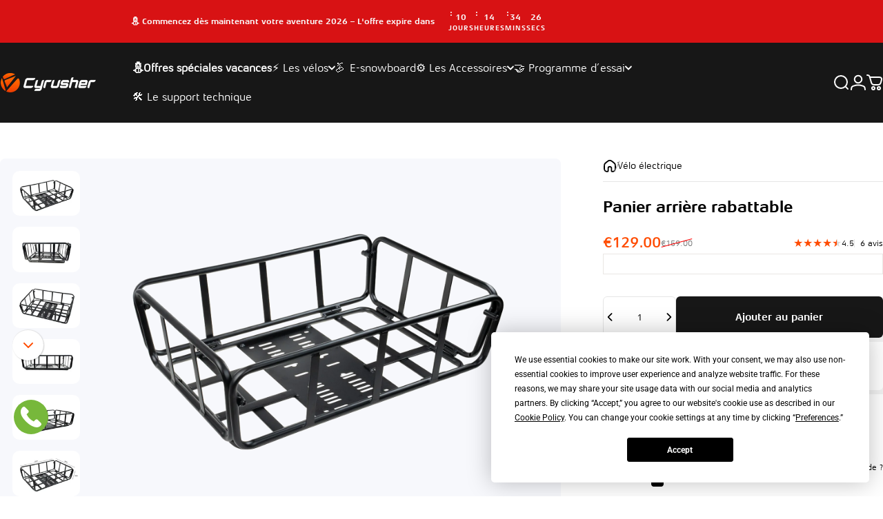

--- FILE ---
content_type: text/html; charset=utf-8
request_url: https://cyrusher.fr/products/tablette-arriere
body_size: 103766
content:
<!doctype html>
<html class="no-js" lang="fr" dir="ltr">
<head>
  <meta charset="utf-8">
  <meta http-equiv="X-UA-Compatible" content="IE=edge,chrome=1">
  <meta name="viewport" content="width=device-width,initial-scale=1">
    <meta name="theme-color" content="#171717">
 <meta name="google-site-verification" content="4gtWILQCDEntCTkNj6D1qd3a6d0jlMP7jMl6XA1ijPA" />
  
  <link rel="canonical" href="https://cyrusher.fr/products/tablette-arriere">
  <link rel="preconnect" href="https://cdn.shopify.com" crossorigin>
  <link rel="preconnect" href="https://fonts.shopifycdn.com" crossorigin>
  
  <link rel="dns-prefetch" href="https://ajax.googleapis.com">
  <link rel="dns-prefetch" href="https://maps.googleapis.com">
  <link rel="dns-prefetch" href="https://maps.gstatic.com">
  
<link rel="shortcut icon" href="//cyrusher.fr/cdn/shop/files/cyrusher-icon.png?crop=center&height=32&v=1647527228&width=32" type="image/png" /><title>Panier arrière rabattable &ndash; Cyrusher France</title><meta name="description" content="1. Fabriqué avec une structure en fer durable, le panier de porte-bagages arrière Cyrusher peut supporter de lourdes charges et fournir des performances fiables pour tous vos besoins de transport. 2.Avec une capacité de charge maximale de 25 kg, le panier est parfait pour transporter tous vos essentiels lors de votre p">
<meta property="og:site_name" content="Cyrusher France">
<meta property="og:url" content="https://cyrusher.fr/products/tablette-arriere">
<meta property="og:title" content="Panier arrière rabattable">
<meta property="og:type" content="product">
<meta property="og:description" content="1. Fabriqué avec une structure en fer durable, le panier de porte-bagages arrière Cyrusher peut supporter de lourdes charges et fournir des performances fiables pour tous vos besoins de transport. 2.Avec une capacité de charge maximale de 25 kg, le panier est parfait pour transporter tous vos essentiels lors de votre p"><meta property="og:price:amount" content="129.00">
  <meta property="og:price:currency" content="EUR"><meta property="og:image" content="http://cyrusher.fr/cdn/shop/files/Cyrusher-Folding-Rear-Basket-2.jpg?v=1755002218">
  <meta property="og:image:secure_url" content="https://cyrusher.fr/cdn/shop/files/Cyrusher-Folding-Rear-Basket-2.jpg?v=1755002218">
  <meta property="og:image:width" content="2000">
  <meta property="og:image:height" content="1333"><meta name="twitter:site" content="@CyrusherBikes">
<meta name="twitter:card" content="summary_large_image">
<meta name="twitter:title" content="Panier arrière rabattable">
<meta name="twitter:description" content="1. Fabriqué avec une structure en fer durable, le panier de porte-bagages arrière Cyrusher peut supporter de lourdes charges et fournir des performances fiables pour tous vos besoins de transport. 2.Avec une capacité de charge maximale de 25 kg, le panier est parfait pour transporter tous vos essentiels lors de votre p">
<style data-shopify>@font-face {
  font-family: Poppins;
  font-weight: 800;
  font-style: normal;
  font-display: swap;
  src: url("//cyrusher.fr/cdn/fonts/poppins/poppins_n8.580200d05bca09e2e0c6f4c922047c227dfa8e8c.woff2") format("woff2"),
       url("//cyrusher.fr/cdn/fonts/poppins/poppins_n8.f4450f472fdcbe9e829f3583ebd559988f5a3d25.woff") format("woff");
}
@font-face {
  font-family: Poppins;
  font-weight: 500;
  font-style: normal;
  font-display: swap;
  src: url("//cyrusher.fr/cdn/fonts/poppins/poppins_n5.ad5b4b72b59a00358afc706450c864c3c8323842.woff2") format("woff2"),
       url("//cyrusher.fr/cdn/fonts/poppins/poppins_n5.33757fdf985af2d24b32fcd84c9a09224d4b2c39.woff") format("woff");
}
@font-face {
  font-family: Poppins;
  font-weight: 700;
  font-style: normal;
  font-display: swap;
  src: url("//cyrusher.fr/cdn/fonts/poppins/poppins_n7.56758dcf284489feb014a026f3727f2f20a54626.woff2") format("woff2"),
       url("//cyrusher.fr/cdn/fonts/poppins/poppins_n7.f34f55d9b3d3205d2cd6f64955ff4b36f0cfd8da.woff") format("woff");
}
@font-face {
  font-family: Roboto;
  font-weight: 400;
  font-style: normal;
  font-display: swap;
  src: url("//cyrusher.fr/cdn/fonts/roboto/roboto_n4.2019d890f07b1852f56ce63ba45b2db45d852cba.woff2") format("woff2"),
       url("//cyrusher.fr/cdn/fonts/roboto/roboto_n4.238690e0007583582327135619c5f7971652fa9d.woff") format("woff");
}
@font-face {
  font-family: Roboto;
  font-weight: 500;
  font-style: normal;
  font-display: swap;
  src: url("//cyrusher.fr/cdn/fonts/roboto/roboto_n5.250d51708d76acbac296b0e21ede8f81de4e37aa.woff2") format("woff2"),
       url("//cyrusher.fr/cdn/fonts/roboto/roboto_n5.535e8c56f4cbbdea416167af50ab0ff1360a3949.woff") format("woff");
}
@font-face {
  font-family: Roboto;
  font-weight: 700;
  font-style: normal;
  font-display: swap;
  src: url("//cyrusher.fr/cdn/fonts/roboto/roboto_n7.f38007a10afbbde8976c4056bfe890710d51dec2.woff2") format("woff2"),
       url("//cyrusher.fr/cdn/fonts/roboto/roboto_n7.94bfdd3e80c7be00e128703d245c207769d763f9.woff") format("woff");
}
@font-face {
  font-family: Roboto;
  font-weight: 400;
  font-style: italic;
  font-display: swap;
  src: url("//cyrusher.fr/cdn/fonts/roboto/roboto_i4.57ce898ccda22ee84f49e6b57ae302250655e2d4.woff2") format("woff2"),
       url("//cyrusher.fr/cdn/fonts/roboto/roboto_i4.b21f3bd061cbcb83b824ae8c7671a82587b264bf.woff") format("woff");
}
@font-face {
  font-family: Roboto;
  font-weight: 700;
  font-style: italic;
  font-display: swap;
  src: url("//cyrusher.fr/cdn/fonts/roboto/roboto_i7.7ccaf9410746f2c53340607c42c43f90a9005937.woff2") format("woff2"),
       url("//cyrusher.fr/cdn/fonts/roboto/roboto_i7.49ec21cdd7148292bffea74c62c0df6e93551516.woff") format("woff");
}
:root {
    /*! General */
    --color-base-text: 0 0 0;
    --color-base-highlight: 255 75 0;
    --color-base-background: 255 255 255;
    --color-base-button: 23 23 23;
    --color-base-button-gradient: #171717;
    --color-base-button-text: 255 255 255;
    --color-keyboard-focus: 11 97 205;
    --color-shadow: 0 0 0;
    --color-price: 23 23 23;
    --color-sale-price: 255 75 0;
    --color-sale-tag: 23 23 23;
    --color-sale-tag-text: 255 255 255;
    --color-rating: 255 75 0;
    --color-placeholder: 247 248 252;
    --color-success-text: 77 124 15;
    --color-success-background: 247 254 231;
    --color-error-text: 190 18 60;
    --color-error-background: 255 241 242;
    --color-info-text: 180 83 9;
    --color-info-background: 255 251 235;
    
    /*! Menu and drawers */
    --color-drawer-text: 23 23 23;
    --color-drawer-background: 255 255 255;
    --color-drawer-button-background: 23 23 23;
    --color-drawer-button-gradient: #171717;
    --color-drawer-button-text: 255 255 255;
    --color-drawer-overlay: 23 23 23;

    /*! Product card */
    --card-radius: var(--rounded-card);
    --card-border-width: 0.0rem;
    --card-border-opacity: 0.05;
    --card-shadow-opacity: 0.0;
    --card-shadow-horizontal-offset: 0px;
    --card-shadow-vertical-offset: 0px;
    --card-shadow-blur-size: 3px;
    
    /*! Buttons */
    --buttons-radius: var(--rounded-button);
    --buttons-border-width: 2px;
    --buttons-border-opacity: 1.0;
    --buttons-shadow-opacity: 0.05;
    --buttons-shadow-horizontal-offset: 6px;
    --buttons-shadow-vertical-offset: 6px;

    /*! Inputs */
    --inputs-radius: var(--rounded-input);
    --inputs-border-width: 0px;
    --inputs-border-opacity: 0.65;
    --arrow-icon : url('https://cdn.shopify.com/s/files/1/0620/2140/2857/files/arrow-down.svg?v=1753947253');
    /*! Spacing */
    --sp-0d5: 0.125rem;
    --sp-1: 0.25rem;
    --sp-1d5: 0.375rem;
    --sp-2: 0.5rem;
    --sp-2d5: 0.625rem;
    --sp-3: 0.75rem;
    --sp-3d5: 0.875rem;
    --sp-4: 1rem;
    --sp-4d5: 1.125rem;
    --sp-5: 1.25rem;
    --sp-5d5: 1.375rem;
    --sp-6: 1.5rem;
    --sp-6d5: 1.625rem;
    --sp-7: 1.75rem;
    --sp-7d5: 1.875rem;
    --sp-8: 2rem;
    --sp-8d5: 2.125rem;
    --sp-9: 2.25rem;
    --sp-9d5: 2.375rem;
    --sp-10: 2.5rem;
    --sp-10d5: 2.625rem;
    --sp-11: 2.75rem;
    --sp-12: 3rem;
    --sp-13: 3.25rem;
    --sp-14: 3.5rem;
    --sp-15: 3.875rem;
    --sp-16: 4rem;
    --sp-18: 4.5rem;
    --sp-20: 5rem;
    --sp-23: 5.625rem;
    --sp-24: 6rem;
    --sp-28: 7rem;
    --sp-32: 8rem;
    --sp-36: 9rem;
    --sp-40: 10rem;
    --sp-44: 11rem;
    --sp-48: 12rem;
    --sp-52: 13rem;
    --sp-56: 14rem;
    --sp-60: 15rem;
    --sp-64: 16rem;
    --sp-68: 17rem;
    --sp-72: 18rem;
    --sp-80: 20rem;
    --sp-96: 24rem;
    --sp-100: 32rem;

    /*! Font family */
    /* --font-heading-family: Poppins, sans-serif; */
    --font-heading-family: 'Aeonis_LT_W01_Bold';
    --font-heading-style: normal;
    --font-heading-weight: 800;
    --font-heading-line-height: 1.2;
    --font-heading-letter-spacing: 0.0em;
    

    /* --font-body-family: Roboto, sans-serif; */
    --font-body-family: 'AeonisLTW01';
    --font-body-style: normal;
    --font-body-weight: 400;
    --font-body-line-height: 1.4;
    --font-body-letter-spacing: 0.0em;

    --font-navigation-family: var(--font-body-family);
    --font-navigation-size: clamp(0.875rem, 0.748rem + 0.3174vw, 1.125rem);
    --font-navigation-weight: 700;
    

    --font-button-family: var(--font-heading-family);
    --font-button-size: clamp(0.875rem, 0.8115rem + 0.1587vw, 1.0rem);
    --font-button-weight: 500;
    

    --font-product-family: var(--font-body-family);
    --font-product-size: clamp(1.0rem, 16px, 1.25rem);
    --font-product-weight: 500;
    

    /*! Font size */
    --text-3xs: 0.5625rem;
    --text-2xs: 0.625rem;
    --text-xs: 0.6875rem;
    --text-2sm: 0.75rem;
    --text-sm: 0.75rem;
    --text-base: 0.875rem;
    --text-lg: 1.0rem;
    --text-xl: 1.125rem;
    --text-2xl: 1.375rem;
    --text-3xl: 1.75rem;
    --text-4xl: 2.125rem;
    --text-5xl: 2.875rem;
    --text-6xl: 3.625rem;
    --text-7xl: 4.375rem;
    --text-8xl: 5.875rem;

    /*! Layout */
    --page-width: 1800px;
    --gap-padding: clamp(var(--sp-5), 2.526vw, var(--sp-12));
    --grid-gap: clamp(40px, 20vw, 60px);
    --page-padding: var(--sp-4);
    --page-container: min(calc(100vw - var(--scrollbar-width, 0px) - var(--page-padding) * 2), var(--page-width));
    --rounded-button: 0.375rem;
    --rounded-input: 0.375rem;
    --rounded-card: clamp(var(--sp-2), 0.526vw, var(--sp-4));
    --rounded-block: clamp(var(--sp-2), 0.526vw, var(--sp-4));

    /*! Other */
    --icon-weight: 2px;
  }

  @media screen and (min-width: 1024px) {
    :root {
      --page-padding: var(--sp-9);
    }
  }

  @media screen and (min-width: 1280px) {
    :root {
      --gap-padding: var(--sp-12);
      --page-padding: var(--sp-12);
      --page-container: min(calc(100vw - var(--scrollbar-width, 0px) - var(--page-padding) * 2), max(var(--page-width), 1280px));
    }
  }

  @media screen and (min-width: 1536px) {
    :root {
      --page-padding: max(var(--sp-12), 50vw - var(--scrollbar-width, 0px)/2 - var(--page-width)/2);
    }
  }
  @font-face {  font-family: "DINPro";  src: url('https://cdn.shopify.com/s/files/1/0620/2140/2857/files/DINPro.woff2?v=1741228123') format("woff2"),  url('https://cdn.shopify.com/s/files/1/0620/2140/2857/files/DINPro.woff?v=1741228122') format("woff"); }
  @font-face {  font-family: "DINPro-Medium";  src: url('https://cdn.shopify.com/s/files/1/0620/2140/2857/files/DINPro-Medium.woff2?v=1741228375') format("woff2"),  url('https://cdn.shopify.com/s/files/1/0620/2140/2857/files/DINPro-Medium.woff?v=1741228351') format("woff"); }
  @font-face {  font-family: "AeonisLTW01";  src: url('https://cdn.shopify.com/s/files/1/0308/7024/1420/files/AeonisLTW01.woff2?v=1759222609') format("woff2"),  url('https://cdn.shopify.com/s/files/1/0308/7024/1420/files/AeonisLTW01.woff?v=1759222609') format("woff"); }
  @font-face {  font-family: "Aeonis_LT_W01_Bold";  src: url('https://cdn.shopify.com/s/files/1/0308/7024/1420/files/Aeonis_LT_W01_Bold.woff2?v=1759222610') format("woff2"),  url('https://cdn.shopify.com/s/files/1/0308/7024/1420/files/Aeonis_LT_W01_Bold.woff?v=1759222610') format("woff"); }</style>
  <link rel="preload" as="font" href="//cyrusher.fr/cdn/fonts/roboto/roboto_n4.2019d890f07b1852f56ce63ba45b2db45d852cba.woff2" type="font/woff2" crossorigin>
  

  <link rel="preload" as="font" href="//cyrusher.fr/cdn/fonts/poppins/poppins_n8.580200d05bca09e2e0c6f4c922047c227dfa8e8c.woff2" type="font/woff2" crossorigin>
  
<link href="//cyrusher.fr/cdn/shop/t/52/assets/vendor.min.css?v=150916504803477825921760408567" rel="stylesheet" type="text/css" media="all" /><link href="//cyrusher.fr/cdn/shop/t/52/assets/theme.css?v=128781124007328607921765330127" rel="stylesheet" type="text/css" media="all" /><link href="//cyrusher.fr/cdn/shop/t/52/assets/custom.css?v=48085564885767188591760491700" rel="stylesheet" type="text/css" media="all" /><link rel="stylesheet" href="//cyrusher.fr/cdn/shop/t/52/assets/apps.css?v=162097722211979372921760408568" media="print" fetchpriority="low" onload="this.media='all'">

  <script>window.performance && window.performance.mark && window.performance.mark('shopify.content_for_header.start');</script><meta id="shopify-digital-wallet" name="shopify-digital-wallet" content="/30870241420/digital_wallets/dialog">
<meta name="shopify-checkout-api-token" content="5cfd542e7b724d0756c4bb50cbeb99ca">
<meta id="in-context-paypal-metadata" data-shop-id="30870241420" data-venmo-supported="false" data-environment="production" data-locale="fr_FR" data-paypal-v4="true" data-currency="EUR">
<link rel="alternate" type="application/json+oembed" href="https://cyrusher.fr/products/tablette-arriere.oembed">
<script async="async" src="/checkouts/internal/preloads.js?locale=fr-FR"></script>
<script id="shopify-features" type="application/json">{"accessToken":"5cfd542e7b724d0756c4bb50cbeb99ca","betas":["rich-media-storefront-analytics"],"domain":"cyrusher.fr","predictiveSearch":true,"shopId":30870241420,"locale":"fr"}</script>
<script>var Shopify = Shopify || {};
Shopify.shop = "cyrusher-fr.myshopify.com";
Shopify.locale = "fr";
Shopify.currency = {"active":"EUR","rate":"1.0"};
Shopify.country = "FR";
Shopify.theme = {"name":"CYRUSHER FR v5.0","id":155139113181,"schema_name":"Cyrusher","schema_version":"5.2.3","theme_store_id":null,"role":"main"};
Shopify.theme.handle = "null";
Shopify.theme.style = {"id":null,"handle":null};
Shopify.cdnHost = "cyrusher.fr/cdn";
Shopify.routes = Shopify.routes || {};
Shopify.routes.root = "/";</script>
<script type="module">!function(o){(o.Shopify=o.Shopify||{}).modules=!0}(window);</script>
<script>!function(o){function n(){var o=[];function n(){o.push(Array.prototype.slice.apply(arguments))}return n.q=o,n}var t=o.Shopify=o.Shopify||{};t.loadFeatures=n(),t.autoloadFeatures=n()}(window);</script>
<script id="shop-js-analytics" type="application/json">{"pageType":"product"}</script>
<script defer="defer" async type="module" src="//cyrusher.fr/cdn/shopifycloud/shop-js/modules/v2/client.init-shop-cart-sync_INwxTpsh.fr.esm.js"></script>
<script defer="defer" async type="module" src="//cyrusher.fr/cdn/shopifycloud/shop-js/modules/v2/chunk.common_YNAa1F1g.esm.js"></script>
<script type="module">
  await import("//cyrusher.fr/cdn/shopifycloud/shop-js/modules/v2/client.init-shop-cart-sync_INwxTpsh.fr.esm.js");
await import("//cyrusher.fr/cdn/shopifycloud/shop-js/modules/v2/chunk.common_YNAa1F1g.esm.js");

  window.Shopify.SignInWithShop?.initShopCartSync?.({"fedCMEnabled":true,"windoidEnabled":true});

</script>
<script>(function() {
  var isLoaded = false;
  function asyncLoad() {
    if (isLoaded) return;
    isLoaded = true;
    var urls = ["https:\/\/plugins.crisp.chat\/urn:crisp.im:shopify:0\/website\/4bb9fbce-d430-4005-8cc7-10e4cc5542f8\/load\/crisp?shop=cyrusher-fr.myshopify.com","https:\/\/plugins.crisp.chat\/urn:crisp.im:shopify:0\/assets\/scripts\/crisp-shopify.js?shop=cyrusher-fr.myshopify.com","https:\/\/static.shareasale.com\/json\/shopify\/deduplication.js?shop=cyrusher-fr.myshopify.com","https:\/\/static.shareasale.com\/json\/shopify\/shareasale-tracking.js?sasmid=126321\u0026ssmtid=19038\u0026scid=2\u0026xtm=static\u0026xtv=FR\u0026cd=false\u0026shop=cyrusher-fr.myshopify.com","\/\/cdn.shopify.com\/proxy\/de1890f1f825fe4fdd0cd96f105db08224ecfd273a3f6c08ee40bfb328c8fd83\/api.goaffpro.com\/loader.js?shop=cyrusher-fr.myshopify.com\u0026sp-cache-control=cHVibGljLCBtYXgtYWdlPTkwMA"];
    for (var i = 0; i < urls.length; i++) {
      var s = document.createElement('script');
      s.type = 'text/javascript';
      s.async = true;
      s.src = urls[i];
      var x = document.getElementsByTagName('script')[0];
      x.parentNode.insertBefore(s, x);
    }
  };
  if(window.attachEvent) {
    window.attachEvent('onload', asyncLoad);
  } else {
    window.addEventListener('load', asyncLoad, false);
  }
})();</script>
<script id="__st">var __st={"a":30870241420,"offset":3600,"reqid":"5425896d-bcf3-4ae1-92cb-7839b91afddb-1768983862","pageurl":"cyrusher.fr\/products\/tablette-arriere","u":"6b805ae5a04e","p":"product","rtyp":"product","rid":8063455035613};</script>
<script>window.ShopifyPaypalV4VisibilityTracking = true;</script>
<script id="captcha-bootstrap">!function(){'use strict';const t='contact',e='account',n='new_comment',o=[[t,t],['blogs',n],['comments',n],[t,'customer']],c=[[e,'customer_login'],[e,'guest_login'],[e,'recover_customer_password'],[e,'create_customer']],r=t=>t.map((([t,e])=>`form[action*='/${t}']:not([data-nocaptcha='true']) input[name='form_type'][value='${e}']`)).join(','),a=t=>()=>t?[...document.querySelectorAll(t)].map((t=>t.form)):[];function s(){const t=[...o],e=r(t);return a(e)}const i='password',u='form_key',d=['recaptcha-v3-token','g-recaptcha-response','h-captcha-response',i],f=()=>{try{return window.sessionStorage}catch{return}},m='__shopify_v',_=t=>t.elements[u];function p(t,e,n=!1){try{const o=window.sessionStorage,c=JSON.parse(o.getItem(e)),{data:r}=function(t){const{data:e,action:n}=t;return t[m]||n?{data:e,action:n}:{data:t,action:n}}(c);for(const[e,n]of Object.entries(r))t.elements[e]&&(t.elements[e].value=n);n&&o.removeItem(e)}catch(o){console.error('form repopulation failed',{error:o})}}const l='form_type',E='cptcha';function T(t){t.dataset[E]=!0}const w=window,h=w.document,L='Shopify',v='ce_forms',y='captcha';let A=!1;((t,e)=>{const n=(g='f06e6c50-85a8-45c8-87d0-21a2b65856fe',I='https://cdn.shopify.com/shopifycloud/storefront-forms-hcaptcha/ce_storefront_forms_captcha_hcaptcha.v1.5.2.iife.js',D={infoText:'Protégé par hCaptcha',privacyText:'Confidentialité',termsText:'Conditions'},(t,e,n)=>{const o=w[L][v],c=o.bindForm;if(c)return c(t,g,e,D).then(n);var r;o.q.push([[t,g,e,D],n]),r=I,A||(h.body.append(Object.assign(h.createElement('script'),{id:'captcha-provider',async:!0,src:r})),A=!0)});var g,I,D;w[L]=w[L]||{},w[L][v]=w[L][v]||{},w[L][v].q=[],w[L][y]=w[L][y]||{},w[L][y].protect=function(t,e){n(t,void 0,e),T(t)},Object.freeze(w[L][y]),function(t,e,n,w,h,L){const[v,y,A,g]=function(t,e,n){const i=e?o:[],u=t?c:[],d=[...i,...u],f=r(d),m=r(i),_=r(d.filter((([t,e])=>n.includes(e))));return[a(f),a(m),a(_),s()]}(w,h,L),I=t=>{const e=t.target;return e instanceof HTMLFormElement?e:e&&e.form},D=t=>v().includes(t);t.addEventListener('submit',(t=>{const e=I(t);if(!e)return;const n=D(e)&&!e.dataset.hcaptchaBound&&!e.dataset.recaptchaBound,o=_(e),c=g().includes(e)&&(!o||!o.value);(n||c)&&t.preventDefault(),c&&!n&&(function(t){try{if(!f())return;!function(t){const e=f();if(!e)return;const n=_(t);if(!n)return;const o=n.value;o&&e.removeItem(o)}(t);const e=Array.from(Array(32),(()=>Math.random().toString(36)[2])).join('');!function(t,e){_(t)||t.append(Object.assign(document.createElement('input'),{type:'hidden',name:u})),t.elements[u].value=e}(t,e),function(t,e){const n=f();if(!n)return;const o=[...t.querySelectorAll(`input[type='${i}']`)].map((({name:t})=>t)),c=[...d,...o],r={};for(const[a,s]of new FormData(t).entries())c.includes(a)||(r[a]=s);n.setItem(e,JSON.stringify({[m]:1,action:t.action,data:r}))}(t,e)}catch(e){console.error('failed to persist form',e)}}(e),e.submit())}));const S=(t,e)=>{t&&!t.dataset[E]&&(n(t,e.some((e=>e===t))),T(t))};for(const o of['focusin','change'])t.addEventListener(o,(t=>{const e=I(t);D(e)&&S(e,y())}));const B=e.get('form_key'),M=e.get(l),P=B&&M;t.addEventListener('DOMContentLoaded',(()=>{const t=y();if(P)for(const e of t)e.elements[l].value===M&&p(e,B);[...new Set([...A(),...v().filter((t=>'true'===t.dataset.shopifyCaptcha))])].forEach((e=>S(e,t)))}))}(h,new URLSearchParams(w.location.search),n,t,e,['guest_login'])})(!0,!0)}();</script>
<script integrity="sha256-4kQ18oKyAcykRKYeNunJcIwy7WH5gtpwJnB7kiuLZ1E=" data-source-attribution="shopify.loadfeatures" defer="defer" src="//cyrusher.fr/cdn/shopifycloud/storefront/assets/storefront/load_feature-a0a9edcb.js" crossorigin="anonymous"></script>
<script data-source-attribution="shopify.dynamic_checkout.dynamic.init">var Shopify=Shopify||{};Shopify.PaymentButton=Shopify.PaymentButton||{isStorefrontPortableWallets:!0,init:function(){window.Shopify.PaymentButton.init=function(){};var t=document.createElement("script");t.src="https://cyrusher.fr/cdn/shopifycloud/portable-wallets/latest/portable-wallets.fr.js",t.type="module",document.head.appendChild(t)}};
</script>
<script data-source-attribution="shopify.dynamic_checkout.buyer_consent">
  function portableWalletsHideBuyerConsent(e){var t=document.getElementById("shopify-buyer-consent"),n=document.getElementById("shopify-subscription-policy-button");t&&n&&(t.classList.add("hidden"),t.setAttribute("aria-hidden","true"),n.removeEventListener("click",e))}function portableWalletsShowBuyerConsent(e){var t=document.getElementById("shopify-buyer-consent"),n=document.getElementById("shopify-subscription-policy-button");t&&n&&(t.classList.remove("hidden"),t.removeAttribute("aria-hidden"),n.addEventListener("click",e))}window.Shopify?.PaymentButton&&(window.Shopify.PaymentButton.hideBuyerConsent=portableWalletsHideBuyerConsent,window.Shopify.PaymentButton.showBuyerConsent=portableWalletsShowBuyerConsent);
</script>
<script>
  function portableWalletsCleanup(e){e&&e.src&&console.error("Failed to load portable wallets script "+e.src);var t=document.querySelectorAll("shopify-accelerated-checkout .shopify-payment-button__skeleton, shopify-accelerated-checkout-cart .wallet-cart-button__skeleton"),e=document.getElementById("shopify-buyer-consent");for(let e=0;e<t.length;e++)t[e].remove();e&&e.remove()}function portableWalletsNotLoadedAsModule(e){e instanceof ErrorEvent&&"string"==typeof e.message&&e.message.includes("import.meta")&&"string"==typeof e.filename&&e.filename.includes("portable-wallets")&&(window.removeEventListener("error",portableWalletsNotLoadedAsModule),window.Shopify.PaymentButton.failedToLoad=e,"loading"===document.readyState?document.addEventListener("DOMContentLoaded",window.Shopify.PaymentButton.init):window.Shopify.PaymentButton.init())}window.addEventListener("error",portableWalletsNotLoadedAsModule);
</script>

<script type="module" src="https://cyrusher.fr/cdn/shopifycloud/portable-wallets/latest/portable-wallets.fr.js" onError="portableWalletsCleanup(this)" crossorigin="anonymous"></script>
<script nomodule>
  document.addEventListener("DOMContentLoaded", portableWalletsCleanup);
</script>

<link id="shopify-accelerated-checkout-styles" rel="stylesheet" media="screen" href="https://cyrusher.fr/cdn/shopifycloud/portable-wallets/latest/accelerated-checkout-backwards-compat.css" crossorigin="anonymous">
<style id="shopify-accelerated-checkout-cart">
        #shopify-buyer-consent {
  margin-top: 1em;
  display: inline-block;
  width: 100%;
}

#shopify-buyer-consent.hidden {
  display: none;
}

#shopify-subscription-policy-button {
  background: none;
  border: none;
  padding: 0;
  text-decoration: underline;
  font-size: inherit;
  cursor: pointer;
}

#shopify-subscription-policy-button::before {
  box-shadow: none;
}

      </style>

<script>window.performance && window.performance.mark && window.performance.mark('shopify.content_for_header.end');</script>

  <script src="//cyrusher.fr/cdn/shop/t/52/assets/vendor.js?v=68502079832092747991760408570" defer="defer"></script>
  <script src="//cyrusher.fr/cdn/shop/t/52/assets/theme.js?v=33099090220464194261762151228" defer="defer"></script>
  <script src="//cyrusher.fr/cdn/shop/t/52/assets/alp.min.js?v=42084857981305878501760408568" defer="defer"></script><script>
  document.documentElement.classList.replace('no-js', 'js');

  window.theme = window.theme || {};
  theme.routes = {
    shop_url: 'https://cyrusher.fr',
    root_url: '/',
    cart_url: '/cart',
    cart_add_url: '/cart/add',
    cart_change_url: '/cart/change',
    cart_update_url: '/cart/update',
    search_url: '/search',
    predictive_search_url: '/search/suggest'
  };

  theme.variantStrings = {
    preOrder: "Pré-commander",
    addToCart: "Ajouter au panier",
    soldOut: "Épuisé",
    unavailable: "Non disponible",
    addToBundle: "Ajouter au forfait",
    backInStock: "Prévenez-moi quand il sera disponible"
  };

  theme.shippingCalculatorStrings = {
    error: "Une ou plusieurs erreurs se sont produites lors de la récupération des tarifs d\u0026#39;expédition:",
    notFound: "Désolé, nous ne livrons pas à votre adresse.",
    oneResult: "Il n\u0026#39;y a qu\u0026#39;un seul tarif d\u0026#39;expédition pour votre adresse:",
    multipleResults: "Il y a plusieurs tarifs d\u0026#39;expédition pour votre adresse:"
  };

  theme.discountStrings = {
    error: "Le code de réduction ne peut pas être appliqué à votre panier",
    shippingError: "Les réductions sur les frais de livraison sont affichées au moment du paiement après l\u0026#39;ajout d\u0026#39;une adresse"
  };

  theme.recipientFormStrings = {
    expanded: "Formulaire de destinataire de carte-cadeau agrandi",
    collapsed: "Formulaire de destinataire de carte-cadeau réduit"
  };

  theme.quickOrderListStrings = {
    itemsAdded: "[quantity] articles ajoutés",
    itemAdded: "[quantity] article ajouté",
    itemsRemoved: "[quantity] articles retirés",
    itemRemoved: "[quantity] article retiré",
    viewCart: "Voir le panier",
    each: "[money]\/pièce",
    minError: "Cet article a un minimum de [min]",
    maxError: "Cet article a un maximum de [max]",
    stepError: "Vous pouvez ajouter cet article uniquement par incréments de [step]"
  };

  theme.cartStrings = {
    error: "There was an error while updating your cart. Please try again.",
    quantityError: "You can only add [quantity] of this item to your cart.",
    giftNoteAttribute: "Translation missing: fr.cart.gift_wrapping.attributes.gift_note",
    giftWrapAttribute: "Translation missing: fr.cart.gift_wrapping.attributes.gift_wrap",
    giftWrapBooleanTrue: "Translation missing: fr.cart.gift_wrapping.boolean.true",
    targetProductAttribute: "Translation missing: fr.cart.gift_wrapping.attributes.target_product"
  };

  theme.dateStrings = {
    d: "j",
    day: "Jour",
    days: "Jours",
    h: "h",
    hour: "Heure",
    hours: "Heures",
    m: "m",
    minute: "Min",
    minutes: "Mins",
    s: "s",
    second: "Sec",
    seconds: "Secs"
  };theme.strings = {
    recentlyViewedEmpty: "Votre liste de produits récemment consultés est vide.",
    close: "Fermer",
    next: "Suivant",
    previous: "Précédent",
    qrImageAlt: "Code QR: scannez-le pour utiliser votre carte-cadeau",
  };

  theme.settings = {
    moneyFormat: "€{{amount}}",
    moneyWithCurrencyFormat: "€{{amount}} EUR",
    currencyCodeEnabled: false,
    externalLinksNewTab: false,
    cartType: "drawer",
    isCartTemplate: false,
    pswpModule: "\/\/cyrusher.fr\/cdn\/shop\/t\/52\/assets\/photoswipe.min.js?v=41760041872977459911760408568",
    themeName: 'Cyrusher',
    themeVersion: '5.2.3',
    agencyId: 'Cyusher'
  };// We save the product ID in local storage to be eventually used for recently viewed section
    try {
      const recentlyViewedProducts = new Set(JSON.parse(window.localStorage.getItem(`${theme.settings.themeName}:recently-viewed`) || '[]'));

      recentlyViewedProducts.delete(8063455035613); // Delete first to re-move the product
      recentlyViewedProducts.add(8063455035613);

      window.localStorage.setItem(`${theme.settings.themeName}:recently-viewed`, JSON.stringify(Array.from(recentlyViewedProducts.values()).reverse()));
    } catch (e) {
      // Safari in private mode does not allow setting item, we silently fail
    }</script>
<script async
  type="text/javascript"
  src="https://app.termly.io/resource-blocker/57291839-aa1c-46a8-a31a-93978ee22135?autoBlock=off"
></script>


  <script type="text/javascript">
    (function(c,l,a,r,i,t,y){
        c[a]=c[a]||function(){(c[a].q=c[a].q||[]).push(arguments)};
        t=l.createElement(r);t.async=1;t.src="https://www.clarity.ms/tag/"+i;
        y=l.getElementsByTagName(r)[0];y.parentNode.insertBefore(t,y);
    })(window, document, "clarity", "script", "qn0gkd38gi");
</script>

<!-- BEGIN app block: shopify://apps/judge-me-reviews/blocks/judgeme_core/61ccd3b1-a9f2-4160-9fe9-4fec8413e5d8 --><!-- Start of Judge.me Core -->






<link rel="dns-prefetch" href="https://cdnwidget.judge.me">
<link rel="dns-prefetch" href="https://cdn.judge.me">
<link rel="dns-prefetch" href="https://cdn1.judge.me">
<link rel="dns-prefetch" href="https://api.judge.me">

<script data-cfasync='false' class='jdgm-settings-script'>window.jdgmSettings={"pagination":5,"disable_web_reviews":false,"badge_no_review_text":"Aucun avis","badge_n_reviews_text":"{{ average_rating }} (Basé sur {{ n }} avis)","badge_star_color":"#ff6600","hide_badge_preview_if_no_reviews":false,"badge_hide_text":false,"enforce_center_preview_badge":false,"widget_title":"Avis Clients","widget_open_form_text":"Écrire une critique","widget_close_form_text":"Annuler critique ","widget_refresh_page_text":"Actualiser la page","widget_summary_text":"Basé sur {{ number_of_reviews }} avis ","widget_no_review_text":"Pas encore d'avis","widget_name_field_text":"Prénom","widget_verified_name_field_text":"Nom vérifié (public)","widget_name_placeholder_text":"Nom d'affichage","widget_required_field_error_text":"Ce champ est obligatoire.","widget_email_field_text":"Adresse email","widget_verified_email_field_text":"Email vérifié (privé, ne peut pas être modifié)","widget_email_placeholder_text":"Entrer votre Email (privé)","widget_email_field_error_text":"S'il vous plaît, mettez une adresse email valide.","widget_rating_field_text":"Évaluation","widget_review_title_field_text":"Titre du commentaire","widget_review_title_placeholder_text":"Donnez un titre à votre avis","widget_review_body_field_text":"Contenu de l'avis","widget_review_body_placeholder_text":"Commencez à écrire ici...","widget_pictures_field_text":"Image (optionnel)","widget_submit_review_text":"Poster le commentaire","widget_submit_verified_review_text":"Soumettre un avis vérifié","widget_submit_success_msg_with_auto_publish":"Je vous remercie! Veuillez actualiser la page dans quelques instants pour voir votre avis. Vous pouvez supprimer ou modifier votre avis en vous connectant à \u003ca href='https://judge.me/login' target='_blank' rel='nofollow noopener'\u003eJudge.me\u003c/a\u003e","widget_submit_success_msg_no_auto_publish":"Merci ! Votre avis sera publié dès qu'il sera approuvé par l'administrateur de la boutique. Vous pouvez supprimer ou modifier votre avis en vous connectant à \u003ca href='https://judge.me/login' target='_blank' rel='nofollow noopener'\u003eJudge.me\u003c/a\u003e","widget_show_default_reviews_out_of_total_text":"Affichage de {{ n_reviews_shown }} sur {{ n_reviews }} avis.","widget_show_all_link_text":"Tout afficher","widget_show_less_link_text":"Afficher moins","widget_author_said_text":"{{ reviewer_name }} a dit :","widget_days_text":"il y a {{ n }} jour/jours","widget_weeks_text":"il y a {{ n }} semaine/semaines","widget_months_text":"il y a {{ n }} mois","widget_years_text":"il y a {{ n }} an/ans","widget_yesterday_text":"Hier","widget_today_text":"Aujourd'hui","widget_replied_text":"\u003e\u003e {{ shop_name }} a répondu :","widget_read_more_text":"Lire plus","widget_reviewer_name_as_initial":"","widget_rating_filter_color":"#ff6600","widget_rating_filter_see_all_text":"Voir tous les avis","widget_sorting_most_recent_text":"Plus récents","widget_sorting_highest_rating_text":"Meilleures notes","widget_sorting_lowest_rating_text":"Notes les plus basses","widget_sorting_with_pictures_text":"Seulement des images","widget_sorting_most_helpful_text":"Plus utiles","widget_open_question_form_text":"Poser une question","widget_reviews_subtab_text":"Avis","widget_questions_subtab_text":"Questions","widget_question_label_text":"Question","widget_answer_label_text":"Réponse","widget_question_placeholder_text":"Écrivez votre question ici","widget_submit_question_text":"Soumettre la question","widget_question_submit_success_text":"Merci pour votre question ! Nous vous notifierons dès qu'elle aura une réponse.","widget_star_color":"#ff6600","verified_badge_text":"Vérifié","verified_badge_bg_color":"","verified_badge_text_color":"","verified_badge_placement":"removed","widget_review_max_height":4,"widget_hide_border":false,"widget_social_share":false,"widget_thumb":false,"widget_review_location_show":false,"widget_location_format":"country_iso_code","all_reviews_include_out_of_store_products":true,"all_reviews_out_of_store_text":"(hors boutique)","all_reviews_pagination":100,"all_reviews_product_name_prefix_text":"à propos de","enable_review_pictures":true,"enable_question_anwser":true,"widget_theme":"leex","review_date_format":"dd/mm/yyyy","default_sort_method":"pictures-first","widget_product_reviews_subtab_text":"Avis Produits","widget_shop_reviews_subtab_text":"Avis Boutique","widget_other_products_reviews_text":"Avis pour d'autres produits","widget_store_reviews_subtab_text":"Avis de la boutique","widget_no_store_reviews_text":"Cette boutique n'a pas encore reçu d'avis","widget_web_restriction_product_reviews_text":"Ce produit n'a pas encore reçu d'avis","widget_no_items_text":"Aucun élément trouvé","widget_show_more_text":"Afficher plus","widget_write_a_store_review_text":"Écrire un avis sur la boutique","widget_other_languages_heading":"Avis dans d'autres langues","widget_translate_review_text":"Traduire l'avis en {{ language }}","widget_translating_review_text":"Traduction en cours...","widget_show_original_translation_text":"Afficher l'original ({{ language }})","widget_translate_review_failed_text":"Impossible de traduire cet avis.","widget_translate_review_retry_text":"Réessayer","widget_translate_review_try_again_later_text":"Réessayez plus tard","show_product_url_for_grouped_product":false,"widget_sorting_pictures_first_text":"Premières photos","show_pictures_on_all_rev_page_mobile":false,"show_pictures_on_all_rev_page_desktop":false,"floating_tab_hide_mobile_install_preference":false,"floating_tab_button_name":"★ Avis","floating_tab_title":"Laissons nos clients parler pour nous","floating_tab_button_color":"","floating_tab_button_background_color":"","floating_tab_url":"","floating_tab_url_enabled":false,"floating_tab_tab_style":"text","all_reviews_text_badge_text":"Les clients nous notent {{ shop.metafields.judgeme.all_reviews_rating | round: 1 }}/5 basé sur {{ shop.metafields.judgeme.all_reviews_count }} avis.","all_reviews_text_badge_text_branded_style":"{{ shop.metafields.judgeme.all_reviews_rating | round: 1 }} sur 5 étoiles basé sur {{ shop.metafields.judgeme.all_reviews_count }} avis","is_all_reviews_text_badge_a_link":false,"show_stars_for_all_reviews_text_badge":false,"all_reviews_text_badge_url":"https://cyrusher.jp/pages/reviews","all_reviews_text_style":"text","all_reviews_text_color_style":"judgeme_brand_color","all_reviews_text_color":"#108474","all_reviews_text_show_jm_brand":true,"featured_carousel_show_header":true,"featured_carousel_title":"LAISSER LES CLIENTS PARLER POUR NOUS","testimonials_carousel_title":"Les clients nous disent","videos_carousel_title":"Histoire de clients réels","cards_carousel_title":"Les clients nous disent","featured_carousel_count_text":"sur {{ n }} avis","featured_carousel_add_link_to_all_reviews_page":true,"featured_carousel_url":"https://cyrusher.fr/pages/review","featured_carousel_show_images":true,"featured_carousel_autoslide_interval":5,"featured_carousel_arrows_on_the_sides":true,"featured_carousel_height":250,"featured_carousel_width":80,"featured_carousel_image_size":300,"featured_carousel_image_height":250,"featured_carousel_arrow_color":"#ffffff","verified_count_badge_style":"vintage","verified_count_badge_orientation":"horizontal","verified_count_badge_color_style":"judgeme_brand_color","verified_count_badge_color":"#108474","is_verified_count_badge_a_link":false,"verified_count_badge_url":"https://cyrusher.jp/pages/reviews","verified_count_badge_show_jm_brand":true,"widget_rating_preset_default":5,"widget_first_sub_tab":"product-reviews","widget_show_histogram":true,"widget_histogram_use_custom_color":true,"widget_pagination_use_custom_color":true,"widget_star_use_custom_color":true,"widget_verified_badge_use_custom_color":false,"widget_write_review_use_custom_color":false,"picture_reminder_submit_button":"Upload Pictures","enable_review_videos":true,"mute_video_by_default":true,"widget_sorting_videos_first_text":"Premières vidéos","widget_review_pending_text":"En attente","featured_carousel_items_for_large_screen":4,"social_share_options_order":"Facebook,Twitter","remove_microdata_snippet":true,"disable_json_ld":true,"enable_json_ld_products":false,"preview_badge_show_question_text":false,"preview_badge_no_question_text":"Aucune question","preview_badge_n_question_text":"{{ number_of_questions }} question/questions","qa_badge_show_icon":false,"qa_badge_position":"same-row","remove_judgeme_branding":true,"widget_add_search_bar":false,"widget_search_bar_placeholder":"Recherche","widget_sorting_verified_only_text":"Vérifiés uniquement","featured_carousel_theme":"gallery","featured_carousel_show_rating":true,"featured_carousel_show_title":true,"featured_carousel_show_body":true,"featured_carousel_show_date":false,"featured_carousel_show_reviewer":true,"featured_carousel_show_product":true,"featured_carousel_header_background_color":"#108474","featured_carousel_header_text_color":"#ffffff","featured_carousel_name_product_separator":"reviewed","featured_carousel_full_star_background":"#ff4b00","featured_carousel_empty_star_background":"#969696","featured_carousel_vertical_theme_background":"#f9fafb","featured_carousel_verified_badge_enable":true,"featured_carousel_verified_badge_color":"#ff4b00","featured_carousel_border_style":"round","featured_carousel_review_line_length_limit":3,"featured_carousel_more_reviews_button_text":"Lire plus d'avis","featured_carousel_view_product_button_text":"Voir le produit","all_reviews_page_load_reviews_on":"scroll","all_reviews_page_load_more_text":"Charger plus d'avis","disable_fb_tab_reviews":false,"enable_ajax_cdn_cache":false,"widget_public_name_text":"affiché publiquement comme","default_reviewer_name":"John Smith","default_reviewer_name_has_non_latin":true,"widget_reviewer_anonymous":"Anonyme","medals_widget_title":"Médailles d'avis Judge.me","medals_widget_background_color":"#ffffff","medals_widget_position":"footer_all_pages","medals_widget_border_color":"#f9fafb","medals_widget_verified_text_position":"left","medals_widget_use_monochromatic_version":true,"medals_widget_elements_color":"#ff490d","show_reviewer_avatar":true,"widget_invalid_yt_video_url_error_text":"Pas une URL de vidéo YouTube","widget_max_length_field_error_text":"Veuillez ne pas dépasser {0} caractères.","widget_show_country_flag":false,"widget_show_collected_via_shop_app":true,"widget_verified_by_shop_badge_style":"light","widget_verified_by_shop_text":"Vérifié par la boutique","widget_show_photo_gallery":true,"widget_load_with_code_splitting":true,"widget_ugc_install_preference":false,"widget_ugc_title":"Fait par nous, partagé par vous","widget_ugc_subtitle":"Taguez-nous pour voir votre photo mise en avant sur notre page","widget_ugc_arrows_color":"#ffffff","widget_ugc_primary_button_text":"Acheter maintenant","widget_ugc_primary_button_background_color":"#108474","widget_ugc_primary_button_text_color":"#ffffff","widget_ugc_primary_button_border_width":"0","widget_ugc_primary_button_border_style":"none","widget_ugc_primary_button_border_color":"#108474","widget_ugc_primary_button_border_radius":"25","widget_ugc_secondary_button_text":"Charger plus","widget_ugc_secondary_button_background_color":"#ffffff","widget_ugc_secondary_button_text_color":"#108474","widget_ugc_secondary_button_border_width":"2","widget_ugc_secondary_button_border_style":"solid","widget_ugc_secondary_button_border_color":"#108474","widget_ugc_secondary_button_border_radius":"25","widget_ugc_reviews_button_text":"Voir les avis","widget_ugc_reviews_button_background_color":"#ffffff","widget_ugc_reviews_button_text_color":"#108474","widget_ugc_reviews_button_border_width":"2","widget_ugc_reviews_button_border_style":"solid","widget_ugc_reviews_button_border_color":"#108474","widget_ugc_reviews_button_border_radius":"25","widget_ugc_reviews_button_link_to":"judgeme-reviews-page","widget_ugc_show_post_date":true,"widget_ugc_max_width":"800","widget_rating_metafield_value_type":true,"widget_primary_color":"#ff4b00","widget_enable_secondary_color":false,"widget_secondary_color":"#edf5f5","widget_summary_average_rating_text":"{{ average_rating }} sur 5","widget_media_grid_title":"Photos \u0026 vidéos clients","widget_media_grid_see_more_text":"Voir plus","widget_round_style":true,"widget_show_product_medals":true,"widget_verified_by_judgeme_text":"Vérifié par Judge.me","widget_show_store_medals":true,"widget_verified_by_judgeme_text_in_store_medals":"Vérifié par Judge.me","widget_media_field_exceed_quantity_message":"Désolé, nous ne pouvons accepter que {{ max_media }} pour un avis.","widget_media_field_exceed_limit_message":"{{ file_name }} est trop volumineux, veuillez sélectionner un {{ media_type }} de moins de {{ size_limit }}MB.","widget_review_submitted_text":"Avis soumis !","widget_question_submitted_text":"Question soumise !","widget_close_form_text_question":"Annuler","widget_write_your_answer_here_text":"Écrivez votre réponse ici","widget_enabled_branded_link":true,"widget_show_collected_by_judgeme":false,"widget_reviewer_name_color":"","widget_write_review_text_color":"","widget_write_review_bg_color":"","widget_collected_by_judgeme_text":"collecté par Judge.me","widget_pagination_type":"load_more","widget_load_more_text":"Charger plus","widget_load_more_color":"#ff4b00","widget_full_review_text":"Avis complet","widget_read_more_reviews_text":"Lire plus d'avis","widget_read_questions_text":"Lire les questions","widget_questions_and_answers_text":"Questions \u0026 Réponses","widget_verified_by_text":"Vérifié par","widget_verified_text":"Vérifié","widget_number_of_reviews_text":"{{ number_of_reviews }} avis","widget_back_button_text":"Retour","widget_next_button_text":"Suivant","widget_custom_forms_filter_button":"Filtres","custom_forms_style":"vertical","widget_show_review_information":false,"how_reviews_are_collected":"Comment les avis sont-ils collectés ?","widget_show_review_keywords":false,"widget_gdpr_statement":"Comment nous utilisons vos données : Nous vous contacterons uniquement à propos de l'avis que vous avez laissé, et seulement si nécessaire. En soumettant votre avis, vous acceptez les \u003ca href='https://judge.me/terms' target='_blank' rel='nofollow noopener'\u003econditions\u003c/a\u003e, la \u003ca href='https://judge.me/privacy' target='_blank' rel='nofollow noopener'\u003epolitique de confidentialité\u003c/a\u003e et les \u003ca href='https://judge.me/content-policy' target='_blank' rel='nofollow noopener'\u003epolitiques de contenu\u003c/a\u003e de Judge.me.","widget_multilingual_sorting_enabled":true,"widget_translate_review_content_enabled":true,"widget_translate_review_content_method":"manual","popup_widget_review_selection":"automatically_with_pictures","popup_widget_round_border_style":true,"popup_widget_show_title":true,"popup_widget_show_body":true,"popup_widget_show_reviewer":false,"popup_widget_show_product":true,"popup_widget_show_pictures":true,"popup_widget_use_review_picture":true,"popup_widget_show_on_home_page":true,"popup_widget_show_on_product_page":true,"popup_widget_show_on_collection_page":true,"popup_widget_show_on_cart_page":true,"popup_widget_position":"bottom_left","popup_widget_first_review_delay":5,"popup_widget_duration":5,"popup_widget_interval":5,"popup_widget_review_count":5,"popup_widget_hide_on_mobile":true,"review_snippet_widget_round_border_style":true,"review_snippet_widget_card_color":"#FFFFFF","review_snippet_widget_slider_arrows_background_color":"#FFFFFF","review_snippet_widget_slider_arrows_color":"#000000","review_snippet_widget_star_color":"#108474","show_product_variant":false,"all_reviews_product_variant_label_text":"Variante : ","widget_show_verified_branding":false,"widget_ai_summary_title":"Les clients disent","widget_ai_summary_disclaimer":"Résumé des avis généré par IA basé sur les avis clients récents","widget_show_ai_summary":false,"widget_show_ai_summary_bg":false,"widget_show_review_title_input":true,"redirect_reviewers_invited_via_email":"review_widget","request_store_review_after_product_review":false,"request_review_other_products_in_order":false,"review_form_color_scheme":"default","review_form_corner_style":"square","review_form_star_color":{},"review_form_text_color":"#333333","review_form_background_color":"#ffffff","review_form_field_background_color":"#fafafa","review_form_button_color":{},"review_form_button_text_color":"#ffffff","review_form_modal_overlay_color":"#000000","review_content_screen_title_text":"Comment évalueriez-vous ce produit ?","review_content_introduction_text":"Nous serions ravis que vous partagiez un peu votre expérience.","store_review_form_title_text":"Comment évalueriez-vous cette boutique ?","store_review_form_introduction_text":"Nous serions ravis que vous partagiez un peu votre expérience.","show_review_guidance_text":true,"one_star_review_guidance_text":"Mauvais","five_star_review_guidance_text":"Excellent","customer_information_screen_title_text":"À propos de vous","customer_information_introduction_text":"Veuillez nous en dire plus sur vous.","custom_questions_screen_title_text":"Votre expérience en détail","custom_questions_introduction_text":"Voici quelques questions pour nous aider à mieux comprendre votre expérience.","review_submitted_screen_title_text":"Merci pour votre avis !","review_submitted_screen_thank_you_text":"Nous le traitons et il apparaîtra bientôt dans la boutique.","review_submitted_screen_email_verification_text":"Veuillez confirmer votre email en cliquant sur le lien que nous venons de vous envoyer. Cela nous aide à maintenir des avis authentiques.","review_submitted_request_store_review_text":"Aimeriez-vous partager votre expérience d'achat avec nous ?","review_submitted_review_other_products_text":"Aimeriez-vous évaluer ces produits ?","store_review_screen_title_text":"Voulez-vous partager votre expérience de shopping avec nous ?","store_review_introduction_text":"Nous apprécions votre retour d'expérience et nous l'utilisons pour nous améliorer. Veuillez partager vos pensées ou suggestions.","reviewer_media_screen_title_picture_text":"Partager une photo","reviewer_media_introduction_picture_text":"Téléchargez une photo pour étayer votre avis.","reviewer_media_screen_title_video_text":"Partager une vidéo","reviewer_media_introduction_video_text":"Téléchargez une vidéo pour étayer votre avis.","reviewer_media_screen_title_picture_or_video_text":"Partager une photo ou une vidéo","reviewer_media_introduction_picture_or_video_text":"Téléchargez une photo ou une vidéo pour étayer votre avis.","reviewer_media_youtube_url_text":"Collez votre URL Youtube ici","advanced_settings_next_step_button_text":"Suivant","advanced_settings_close_review_button_text":"Fermer","modal_write_review_flow":false,"write_review_flow_required_text":"Obligatoire","write_review_flow_privacy_message_text":"Nous respectons votre vie privée.","write_review_flow_anonymous_text":"Avis anonyme","write_review_flow_visibility_text":"Ne sera pas visible pour les autres clients.","write_review_flow_multiple_selection_help_text":"Sélectionnez autant que vous le souhaitez","write_review_flow_single_selection_help_text":"Sélectionnez une option","write_review_flow_required_field_error_text":"Ce champ est obligatoire","write_review_flow_invalid_email_error_text":"Veuillez saisir une adresse email valide","write_review_flow_max_length_error_text":"Max. {{ max_length }} caractères.","write_review_flow_media_upload_text":"\u003cb\u003eCliquez pour télécharger\u003c/b\u003e ou glissez-déposez","write_review_flow_gdpr_statement":"Nous vous contacterons uniquement au sujet de votre avis si nécessaire. En soumettant votre avis, vous acceptez nos \u003ca href='https://judge.me/terms' target='_blank' rel='nofollow noopener'\u003econditions d'utilisation\u003c/a\u003e et notre \u003ca href='https://judge.me/privacy' target='_blank' rel='nofollow noopener'\u003epolitique de confidentialité\u003c/a\u003e.","rating_only_reviews_enabled":false,"show_negative_reviews_help_screen":false,"new_review_flow_help_screen_rating_threshold":3,"negative_review_resolution_screen_title_text":"Dites-nous plus","negative_review_resolution_text":"Votre expérience est importante pour nous. S'il y a eu des problèmes avec votre achat, nous sommes là pour vous aider. N'hésitez pas à nous contacter, nous aimerions avoir l'opportunité de corriger les choses.","negative_review_resolution_button_text":"Contactez-nous","negative_review_resolution_proceed_with_review_text":"Laisser un avis","negative_review_resolution_subject":"Problème avec l'achat de {{ shop_name }}.{{ order_name }}","preview_badge_collection_page_install_status":false,"widget_review_custom_css":"","preview_badge_custom_css":"","preview_badge_stars_count":"5-stars","featured_carousel_custom_css":"","floating_tab_custom_css":"","all_reviews_widget_custom_css":"","medals_widget_custom_css":"","verified_badge_custom_css":"","all_reviews_text_custom_css":"","transparency_badges_collected_via_store_invite":false,"transparency_badges_from_another_provider":false,"transparency_badges_collected_from_store_visitor":false,"transparency_badges_collected_by_verified_review_provider":false,"transparency_badges_earned_reward":false,"transparency_badges_collected_via_store_invite_text":"Avis collecté via l'invitation du magasin","transparency_badges_from_another_provider_text":"Avis collecté d'un autre fournisseur","transparency_badges_collected_from_store_visitor_text":"Avis collecté d'un visiteur du magasin","transparency_badges_written_in_google_text":"Avis écrit sur Google","transparency_badges_written_in_etsy_text":"Avis écrit sur Etsy","transparency_badges_written_in_shop_app_text":"Avis écrit sur Shop App","transparency_badges_earned_reward_text":"Avis a gagné une récompense pour une commande future","product_review_widget_per_page":6,"widget_store_review_label_text":"Avis de la boutique","checkout_comment_extension_title_on_product_page":"Customer Comments","checkout_comment_extension_num_latest_comment_show":5,"checkout_comment_extension_format":"name_and_timestamp","checkout_comment_customer_name":"last_initial","checkout_comment_comment_notification":true,"preview_badge_collection_page_install_preference":true,"preview_badge_home_page_install_preference":true,"preview_badge_product_page_install_preference":true,"review_widget_install_preference":"","review_carousel_install_preference":false,"floating_reviews_tab_install_preference":"none","verified_reviews_count_badge_install_preference":false,"all_reviews_text_install_preference":false,"review_widget_best_location":true,"judgeme_medals_install_preference":false,"review_widget_revamp_enabled":false,"review_widget_qna_enabled":false,"review_widget_header_theme":"minimal","review_widget_widget_title_enabled":true,"review_widget_header_text_size":"medium","review_widget_header_text_weight":"regular","review_widget_average_rating_style":"compact","review_widget_bar_chart_enabled":true,"review_widget_bar_chart_type":"numbers","review_widget_bar_chart_style":"standard","review_widget_expanded_media_gallery_enabled":false,"review_widget_reviews_section_theme":"standard","review_widget_image_style":"thumbnails","review_widget_review_image_ratio":"square","review_widget_stars_size":"medium","review_widget_verified_badge":"standard_text","review_widget_review_title_text_size":"medium","review_widget_review_text_size":"medium","review_widget_review_text_length":"medium","review_widget_number_of_columns_desktop":3,"review_widget_carousel_transition_speed":5,"review_widget_custom_questions_answers_display":"always","review_widget_button_text_color":"#FFFFFF","review_widget_text_color":"#000000","review_widget_lighter_text_color":"#7B7B7B","review_widget_corner_styling":"soft","review_widget_review_word_singular":"avis","review_widget_review_word_plural":"avis","review_widget_voting_label":"Utile?","review_widget_shop_reply_label":"Réponse de {{ shop_name }} :","review_widget_filters_title":"Filtres","qna_widget_question_word_singular":"Question","qna_widget_question_word_plural":"Questions","qna_widget_answer_reply_label":"Réponse de {{ answerer_name }} :","qna_content_screen_title_text":"Poser une question sur ce produit","qna_widget_question_required_field_error_text":"Veuillez entrer votre question.","qna_widget_flow_gdpr_statement":"Nous vous contacterons uniquement au sujet de votre question si nécessaire. En soumettant votre question, vous acceptez nos \u003ca href='https://judge.me/terms' target='_blank' rel='nofollow noopener'\u003econditions d'utilisation\u003c/a\u003e et notre \u003ca href='https://judge.me/privacy' target='_blank' rel='nofollow noopener'\u003epolitique de confidentialité\u003c/a\u003e.","qna_widget_question_submitted_text":"Merci pour votre question !","qna_widget_close_form_text_question":"Fermer","qna_widget_question_submit_success_text":"Nous vous enverrons un email lorsque nous répondrons à votre question.","all_reviews_widget_v2025_enabled":false,"all_reviews_widget_v2025_header_theme":"default","all_reviews_widget_v2025_widget_title_enabled":true,"all_reviews_widget_v2025_header_text_size":"medium","all_reviews_widget_v2025_header_text_weight":"regular","all_reviews_widget_v2025_average_rating_style":"compact","all_reviews_widget_v2025_bar_chart_enabled":true,"all_reviews_widget_v2025_bar_chart_type":"numbers","all_reviews_widget_v2025_bar_chart_style":"standard","all_reviews_widget_v2025_expanded_media_gallery_enabled":false,"all_reviews_widget_v2025_show_store_medals":true,"all_reviews_widget_v2025_show_photo_gallery":true,"all_reviews_widget_v2025_show_review_keywords":false,"all_reviews_widget_v2025_show_ai_summary":false,"all_reviews_widget_v2025_show_ai_summary_bg":false,"all_reviews_widget_v2025_add_search_bar":false,"all_reviews_widget_v2025_default_sort_method":"most-recent","all_reviews_widget_v2025_reviews_per_page":10,"all_reviews_widget_v2025_reviews_section_theme":"default","all_reviews_widget_v2025_image_style":"thumbnails","all_reviews_widget_v2025_review_image_ratio":"square","all_reviews_widget_v2025_stars_size":"medium","all_reviews_widget_v2025_verified_badge":"bold_badge","all_reviews_widget_v2025_review_title_text_size":"medium","all_reviews_widget_v2025_review_text_size":"medium","all_reviews_widget_v2025_review_text_length":"medium","all_reviews_widget_v2025_number_of_columns_desktop":3,"all_reviews_widget_v2025_carousel_transition_speed":5,"all_reviews_widget_v2025_custom_questions_answers_display":"always","all_reviews_widget_v2025_show_product_variant":false,"all_reviews_widget_v2025_show_reviewer_avatar":true,"all_reviews_widget_v2025_reviewer_name_as_initial":"","all_reviews_widget_v2025_review_location_show":false,"all_reviews_widget_v2025_location_format":"","all_reviews_widget_v2025_show_country_flag":false,"all_reviews_widget_v2025_verified_by_shop_badge_style":"light","all_reviews_widget_v2025_social_share":false,"all_reviews_widget_v2025_social_share_options_order":"Facebook,Twitter,LinkedIn,Pinterest","all_reviews_widget_v2025_pagination_type":"standard","all_reviews_widget_v2025_button_text_color":"#FFFFFF","all_reviews_widget_v2025_text_color":"#000000","all_reviews_widget_v2025_lighter_text_color":"#7B7B7B","all_reviews_widget_v2025_corner_styling":"soft","all_reviews_widget_v2025_title":"Avis clients","all_reviews_widget_v2025_ai_summary_title":"Les clients disent à propos de cette boutique","all_reviews_widget_v2025_no_review_text":"Soyez le premier à écrire un avis","platform":"shopify","branding_url":"https://app.judge.me/reviews/stores/cyrusher.fr","branding_text":"Propulsé par Judge.me","locale":"en","reply_name":"Cyrusher France","widget_version":"3.0","footer":true,"autopublish":true,"review_dates":true,"enable_custom_form":false,"shop_use_review_site":true,"shop_locale":"fr","enable_multi_locales_translations":false,"show_review_title_input":true,"review_verification_email_status":"always","can_be_branded":true,"reply_name_text":"Cyrusher France"};</script> <style class='jdgm-settings-style'>﻿.jdgm-xx{left:0}:root{--jdgm-primary-color: #ff4b00;--jdgm-secondary-color: rgba(255,75,0,0.1);--jdgm-star-color: #f60;--jdgm-write-review-text-color: white;--jdgm-write-review-bg-color: #ff4b00;--jdgm-paginate-color: #ff4b00;--jdgm-border-radius: 10;--jdgm-reviewer-name-color: #ff4b00}.jdgm-histogram__bar-content{background-color:#ff6600}.jdgm-rev[data-verified-buyer=true] .jdgm-rev__icon.jdgm-rev__icon:after,.jdgm-rev__buyer-badge.jdgm-rev__buyer-badge{color:white;background-color:#ff4b00}.jdgm-review-widget--small .jdgm-gallery.jdgm-gallery .jdgm-gallery__thumbnail-link:nth-child(8) .jdgm-gallery__thumbnail-wrapper.jdgm-gallery__thumbnail-wrapper:before{content:"Voir plus"}@media only screen and (min-width: 768px){.jdgm-gallery.jdgm-gallery .jdgm-gallery__thumbnail-link:nth-child(8) .jdgm-gallery__thumbnail-wrapper.jdgm-gallery__thumbnail-wrapper:before{content:"Voir plus"}}.jdgm-preview-badge .jdgm-star.jdgm-star{color:#ff6600}.jdgm-author-all-initials{display:none !important}.jdgm-author-last-initial{display:none !important}.jdgm-rev-widg__title{visibility:hidden}.jdgm-rev-widg__summary-text{visibility:hidden}.jdgm-prev-badge__text{visibility:hidden}.jdgm-rev__prod-link-prefix:before{content:'à propos de'}.jdgm-rev__variant-label:before{content:'Variante : '}.jdgm-rev__out-of-store-text:before{content:'(hors boutique)'}@media only screen and (min-width: 768px){.jdgm-rev__pics .jdgm-rev_all-rev-page-picture-separator,.jdgm-rev__pics .jdgm-rev__product-picture{display:none}}@media only screen and (max-width: 768px){.jdgm-rev__pics .jdgm-rev_all-rev-page-picture-separator,.jdgm-rev__pics .jdgm-rev__product-picture{display:none}}.jdgm-verified-count-badget[data-from-snippet="true"]{display:none !important}.jdgm-carousel-wrapper[data-from-snippet="true"]{display:none !important}.jdgm-all-reviews-text[data-from-snippet="true"]{display:none !important}.jdgm-medals-section[data-from-snippet="true"]{display:none !important}.jdgm-ugc-media-wrapper[data-from-snippet="true"]{display:none !important}.jdgm-rev__transparency-badge[data-badge-type="review_collected_via_store_invitation"]{display:none !important}.jdgm-rev__transparency-badge[data-badge-type="review_collected_from_another_provider"]{display:none !important}.jdgm-rev__transparency-badge[data-badge-type="review_collected_from_store_visitor"]{display:none !important}.jdgm-rev__transparency-badge[data-badge-type="review_written_in_etsy"]{display:none !important}.jdgm-rev__transparency-badge[data-badge-type="review_written_in_google_business"]{display:none !important}.jdgm-rev__transparency-badge[data-badge-type="review_written_in_shop_app"]{display:none !important}.jdgm-rev__transparency-badge[data-badge-type="review_earned_for_future_purchase"]{display:none !important}.jdgm-review-snippet-widget .jdgm-rev-snippet-widget__cards-container .jdgm-rev-snippet-card{border-radius:8px;background:#fff}.jdgm-review-snippet-widget .jdgm-rev-snippet-widget__cards-container .jdgm-rev-snippet-card__rev-rating .jdgm-star{color:#108474}.jdgm-review-snippet-widget .jdgm-rev-snippet-widget__prev-btn,.jdgm-review-snippet-widget .jdgm-rev-snippet-widget__next-btn{border-radius:50%;background:#fff}.jdgm-review-snippet-widget .jdgm-rev-snippet-widget__prev-btn>svg,.jdgm-review-snippet-widget .jdgm-rev-snippet-widget__next-btn>svg{fill:#000}.jdgm-full-rev-modal.rev-snippet-widget .jm-mfp-container .jm-mfp-content,.jdgm-full-rev-modal.rev-snippet-widget .jm-mfp-container .jdgm-full-rev__icon,.jdgm-full-rev-modal.rev-snippet-widget .jm-mfp-container .jdgm-full-rev__pic-img,.jdgm-full-rev-modal.rev-snippet-widget .jm-mfp-container .jdgm-full-rev__reply{border-radius:8px}.jdgm-full-rev-modal.rev-snippet-widget .jm-mfp-container .jdgm-full-rev[data-verified-buyer="true"] .jdgm-full-rev__icon::after{border-radius:8px}.jdgm-full-rev-modal.rev-snippet-widget .jm-mfp-container .jdgm-full-rev .jdgm-rev__buyer-badge{border-radius:calc( 8px / 2 )}.jdgm-full-rev-modal.rev-snippet-widget .jm-mfp-container .jdgm-full-rev .jdgm-full-rev__replier::before{content:'Cyrusher France'}.jdgm-full-rev-modal.rev-snippet-widget .jm-mfp-container .jdgm-full-rev .jdgm-full-rev__product-button{border-radius:calc( 8px * 6 )}
</style> <style class='jdgm-settings-style'></style> <script data-cfasync="false" type="text/javascript" async src="https://cdnwidget.judge.me/shopify_v2/leex.js" id="judgeme_widget_leex_js"></script>
<link id="judgeme_widget_leex_css" rel="stylesheet" type="text/css" media="nope!" onload="this.media='all'" href="https://cdnwidget.judge.me/widget_v3/theme/leex.css">

  
  
  
  <style class='jdgm-miracle-styles'>
  @-webkit-keyframes jdgm-spin{0%{-webkit-transform:rotate(0deg);-ms-transform:rotate(0deg);transform:rotate(0deg)}100%{-webkit-transform:rotate(359deg);-ms-transform:rotate(359deg);transform:rotate(359deg)}}@keyframes jdgm-spin{0%{-webkit-transform:rotate(0deg);-ms-transform:rotate(0deg);transform:rotate(0deg)}100%{-webkit-transform:rotate(359deg);-ms-transform:rotate(359deg);transform:rotate(359deg)}}@font-face{font-family:'JudgemeStar';src:url("[data-uri]") format("woff");font-weight:normal;font-style:normal}.jdgm-star{font-family:'JudgemeStar';display:inline !important;text-decoration:none !important;padding:0 4px 0 0 !important;margin:0 !important;font-weight:bold;opacity:1;-webkit-font-smoothing:antialiased;-moz-osx-font-smoothing:grayscale}.jdgm-star:hover{opacity:1}.jdgm-star:last-of-type{padding:0 !important}.jdgm-star.jdgm--on:before{content:"\e000"}.jdgm-star.jdgm--off:before{content:"\e001"}.jdgm-star.jdgm--half:before{content:"\e002"}.jdgm-widget *{margin:0;line-height:1.4;-webkit-box-sizing:border-box;-moz-box-sizing:border-box;box-sizing:border-box;-webkit-overflow-scrolling:touch}.jdgm-hidden{display:none !important;visibility:hidden !important}.jdgm-temp-hidden{display:none}.jdgm-spinner{width:40px;height:40px;margin:auto;border-radius:50%;border-top:2px solid #eee;border-right:2px solid #eee;border-bottom:2px solid #eee;border-left:2px solid #ccc;-webkit-animation:jdgm-spin 0.8s infinite linear;animation:jdgm-spin 0.8s infinite linear}.jdgm-prev-badge{display:block !important}

</style>


  
  
   


<script data-cfasync='false' class='jdgm-script'>
!function(e){window.jdgm=window.jdgm||{},jdgm.CDN_HOST="https://cdnwidget.judge.me/",jdgm.CDN_HOST_ALT="https://cdn2.judge.me/cdn/widget_frontend/",jdgm.API_HOST="https://api.judge.me/",jdgm.CDN_BASE_URL="https://cdn.shopify.com/extensions/019bdc9e-9889-75cc-9a3d-a887384f20d4/judgeme-extensions-301/assets/",
jdgm.docReady=function(d){(e.attachEvent?"complete"===e.readyState:"loading"!==e.readyState)?
setTimeout(d,0):e.addEventListener("DOMContentLoaded",d)},jdgm.loadCSS=function(d,t,o,a){
!o&&jdgm.loadCSS.requestedUrls.indexOf(d)>=0||(jdgm.loadCSS.requestedUrls.push(d),
(a=e.createElement("link")).rel="stylesheet",a.class="jdgm-stylesheet",a.media="nope!",
a.href=d,a.onload=function(){this.media="all",t&&setTimeout(t)},e.body.appendChild(a))},
jdgm.loadCSS.requestedUrls=[],jdgm.loadJS=function(e,d){var t=new XMLHttpRequest;
t.onreadystatechange=function(){4===t.readyState&&(Function(t.response)(),d&&d(t.response))},
t.open("GET",e),t.onerror=function(){if(e.indexOf(jdgm.CDN_HOST)===0&&jdgm.CDN_HOST_ALT!==jdgm.CDN_HOST){var f=e.replace(jdgm.CDN_HOST,jdgm.CDN_HOST_ALT);jdgm.loadJS(f,d)}},t.send()},jdgm.docReady((function(){(window.jdgmLoadCSS||e.querySelectorAll(
".jdgm-widget, .jdgm-all-reviews-page").length>0)&&(jdgmSettings.widget_load_with_code_splitting?
parseFloat(jdgmSettings.widget_version)>=3?jdgm.loadCSS(jdgm.CDN_HOST+"widget_v3/base.css"):
jdgm.loadCSS(jdgm.CDN_HOST+"widget/base.css"):jdgm.loadCSS(jdgm.CDN_HOST+"shopify_v2.css"),
jdgm.loadJS(jdgm.CDN_HOST+"loa"+"der.js"))}))}(document);
</script>
<noscript><link rel="stylesheet" type="text/css" media="all" href="https://cdnwidget.judge.me/shopify_v2.css"></noscript>

<!-- BEGIN app snippet: theme_fix_tags --><script>
  (function() {
    var jdgmThemeFixes = null;
    if (!jdgmThemeFixes) return;
    var thisThemeFix = jdgmThemeFixes[Shopify.theme.id];
    if (!thisThemeFix) return;

    if (thisThemeFix.html) {
      document.addEventListener("DOMContentLoaded", function() {
        var htmlDiv = document.createElement('div');
        htmlDiv.classList.add('jdgm-theme-fix-html');
        htmlDiv.innerHTML = thisThemeFix.html;
        document.body.append(htmlDiv);
      });
    };

    if (thisThemeFix.css) {
      var styleTag = document.createElement('style');
      styleTag.classList.add('jdgm-theme-fix-style');
      styleTag.innerHTML = thisThemeFix.css;
      document.head.append(styleTag);
    };

    if (thisThemeFix.js) {
      var scriptTag = document.createElement('script');
      scriptTag.classList.add('jdgm-theme-fix-script');
      scriptTag.innerHTML = thisThemeFix.js;
      document.head.append(scriptTag);
    };
  })();
</script>
<!-- END app snippet -->
<!-- End of Judge.me Core -->



<!-- END app block --><!-- BEGIN app block: shopify://apps/klaviyo-email-marketing-sms/blocks/klaviyo-onsite-embed/2632fe16-c075-4321-a88b-50b567f42507 -->












  <script async src="https://static.klaviyo.com/onsite/js/TpT68j/klaviyo.js?company_id=TpT68j"></script>
  <script>!function(){if(!window.klaviyo){window._klOnsite=window._klOnsite||[];try{window.klaviyo=new Proxy({},{get:function(n,i){return"push"===i?function(){var n;(n=window._klOnsite).push.apply(n,arguments)}:function(){for(var n=arguments.length,o=new Array(n),w=0;w<n;w++)o[w]=arguments[w];var t="function"==typeof o[o.length-1]?o.pop():void 0,e=new Promise((function(n){window._klOnsite.push([i].concat(o,[function(i){t&&t(i),n(i)}]))}));return e}}})}catch(n){window.klaviyo=window.klaviyo||[],window.klaviyo.push=function(){var n;(n=window._klOnsite).push.apply(n,arguments)}}}}();</script>

  
    <script id="viewed_product">
      if (item == null) {
        var _learnq = _learnq || [];

        var MetafieldReviews = null
        var MetafieldYotpoRating = null
        var MetafieldYotpoCount = null
        var MetafieldLooxRating = null
        var MetafieldLooxCount = null
        var okendoProduct = null
        var okendoProductReviewCount = null
        var okendoProductReviewAverageValue = null
        try {
          // The following fields are used for Customer Hub recently viewed in order to add reviews.
          // This information is not part of __kla_viewed. Instead, it is part of __kla_viewed_reviewed_items
          MetafieldReviews = {"rating":{"scale_min":"1.0","scale_max":"5.0","value":"4.5"},"rating_count":6};
          MetafieldYotpoRating = null
          MetafieldYotpoCount = null
          MetafieldLooxRating = null
          MetafieldLooxCount = null

          okendoProduct = null
          // If the okendo metafield is not legacy, it will error, which then requires the new json formatted data
          if (okendoProduct && 'error' in okendoProduct) {
            okendoProduct = null
          }
          okendoProductReviewCount = okendoProduct ? okendoProduct.reviewCount : null
          okendoProductReviewAverageValue = okendoProduct ? okendoProduct.reviewAverageValue : null
        } catch (error) {
          console.error('Error in Klaviyo onsite reviews tracking:', error);
        }

        var item = {
          Name: "Panier arrière rabattable",
          ProductID: 8063455035613,
          Categories: ["Accessories","Baskets","Equipment","Meilleures ventes accessoires"],
          ImageURL: "https://cyrusher.fr/cdn/shop/files/Cyrusher-Folding-Rear-Basket-2_grande.jpg?v=1755002218",
          URL: "https://cyrusher.fr/products/tablette-arriere",
          Brand: "Cyrusher France",
          Price: "€129.00",
          Value: "129.00",
          CompareAtPrice: "€159.00"
        };
        _learnq.push(['track', 'Viewed Product', item]);
        _learnq.push(['trackViewedItem', {
          Title: item.Name,
          ItemId: item.ProductID,
          Categories: item.Categories,
          ImageUrl: item.ImageURL,
          Url: item.URL,
          Metadata: {
            Brand: item.Brand,
            Price: item.Price,
            Value: item.Value,
            CompareAtPrice: item.CompareAtPrice
          },
          metafields:{
            reviews: MetafieldReviews,
            yotpo:{
              rating: MetafieldYotpoRating,
              count: MetafieldYotpoCount,
            },
            loox:{
              rating: MetafieldLooxRating,
              count: MetafieldLooxCount,
            },
            okendo: {
              rating: okendoProductReviewAverageValue,
              count: okendoProductReviewCount,
            }
          }
        }]);
      }
    </script>
  




  <script>
    window.klaviyoReviewsProductDesignMode = false
  </script>







<!-- END app block --><!-- BEGIN app block: shopify://apps/crisp-live-chat-chatbot/blocks/app-embed/5c3cfd5f-01d4-496a-891b-f98ecf27ff08 --><script>
  if ("") {
    let _locale = "";

    window.CRISP_READY_TRIGGER = function () {
      window.CRISP_SESSION_ID = $crisp.get("session:identifier");
      postCart();
      postCustomerID();

      // Set session segment (only after first message is sent)
      $crisp.push(["on", "message:sent", () => {
        $crisp.push(["set", "session:segments", [["shopify"]]]);
        $crisp.push(["off", "message:sent"]);
      }])
    };

    if (window?.Weglot?.getCurrentLang && typeof(typeof(Weglot?.getCurrentLang) === "function")) {
      _locale = Weglot?.getCurrentLang();
    } else if (Shopify?.locale) {
      _locale = Shopify.locale;
    }

    if (_locale) {
      CRISP_RUNTIME_CONFIG = {
        locale : _locale
      };
    }

    window.$crisp=[];
    window.CRISP_WEBSITE_ID="";
    (function(){d=document;s=d.createElement("script");
      s.src="https://client.crisp.chat/l.js";
      s.async=1;
      d.getElementsByTagName("head")[0].appendChild(s);
    })();
  }
</script>

<!-- END app block --><!-- BEGIN app block: shopify://apps/xcotton-post-purchase-guard/blocks/insurance/6531bb8b-340c-42d4-b5da-1734c7a2c524 -->
<link rel="preconnect" href="https://seller.xcottons.com">
<link rel="dns-prefetch" href="https://seller.xcottons.com">
<link rel="preconnect" href="https://sslstaticus.xcottons.com">
<link rel="dns-prefetch" href="https://sslstaticus.xcottons.com">
<script q="true">
!function(){"use strict";function n(n,t){var o=document.createElement("script");o.src=n,o.type="text/javascript","function"==typeof t&&(o.onload=t),o.async=!0,document.head.appendChild(o)}var t="cyrusher-fr.myshopify.com";window.currentShopifyDomain=t;window.__xcotton_url__={baseUrl:"https://seller.xcottons.com",authPath:"/go/packageOpenApiWeb/plugins/calcFunc",staticUrl:"https://sslstaticus.xcottons.com",staticPath:"/shopify-plugins/xmh-idc/",currentShopifyDomain:t},window.__xcotton_init_d__={cdn_version:"",cdn_version_name:'',cdn_version_debug:"",cdn_version_debug_name:'',use_jquery:"true"};var o=function(n,t){t=t||location.href;var o=new RegExp("(\\?|#|&)"+n+"=([^&#]*)(&|#|$)"),_=t.match(o);return decodeURIComponent(_?_[2]:"")}("__xmh_debug__"),_=window,c=_.__xcotton_url__,e=c.baseUrl,a=c.authPath,i=c.staticUrl,r=c.staticPath,s=c.currentShopifyDomain,u=_.__xcotton_init_d__.use_jquery;n("".concat(e).concat(a,"?shopDomain=").concat(s,"&__xmh_debug__=").concat(o),function(){if(_.__xcotton_auth__&&(_.__xcotton_auth__.isOpenForSP||_.__xcotton_auth__.isOpenForPP)&&_.__xcotton_cdnVersion__){var t="".concat(i).concat(r,"xcotton.v").concat(String(_.__xcotton_cdnVersion__).replace(/\./g,"-"),".").concat(s,".js");"true"===u&&"undefined"==typeof jQuery?n("https://cdn.shopify.com/extensions/019b6eb2-8e40-795b-b137-1eaa5943f01e/post-purchase-protection-118/assets/selector.js",function(){n(t)}):n(t)}})}();
</script><!-- END app block --><!-- BEGIN app block: shopify://apps/powerful-form-builder/blocks/app-embed/e4bcb1eb-35b2-42e6-bc37-bfe0e1542c9d --><script type="text/javascript" hs-ignore data-cookieconsent="ignore">
  var Globo = Globo || {};
  var globoFormbuilderRecaptchaInit = function(){};
  var globoFormbuilderHcaptchaInit = function(){};
  window.Globo.FormBuilder = window.Globo.FormBuilder || {};
  window.Globo.FormBuilder.shop = {"configuration":{"money_format":"€{{amount}}"},"pricing":{"features":{"bulkOrderForm":true,"cartForm":true,"fileUpload":250,"removeCopyright":true,"restrictedEmailDomains":true,"metrics":true}},"settings":{"copyright":"Powered by <a href=\"https://globosoftware.net\" target=\"_blank\">Globo</a> <a href=\"https://apps.shopify.com/form-builder-contact-form\" target=\"_blank\">Form</a>","hideWaterMark":false,"reCaptcha":{"recaptchaType":"v2","siteKey":false,"languageCode":"en"},"hCaptcha":{"siteKey":false},"scrollTop":false,"customCssCode":"","customCssEnabled":false,"additionalColumns":[]},"encryption_form_id":1,"url":"https://app.powerfulform.com/","CDN_URL":"https://dxo9oalx9qc1s.cloudfront.net","app_id":"1783207"};

  if(window.Globo.FormBuilder.shop.settings.customCssEnabled && window.Globo.FormBuilder.shop.settings.customCssCode){
    const customStyle = document.createElement('style');
    customStyle.type = 'text/css';
    customStyle.innerHTML = window.Globo.FormBuilder.shop.settings.customCssCode;
    document.head.appendChild(customStyle);
  }

  window.Globo.FormBuilder.forms = [];
    
      
      
      
      window.Globo.FormBuilder.forms[18900] = {"18900":{"elements":[{"id":"group-1","type":"group","label":"Page 1","description":"","elements":[{"id":"text","type":"text","label":{"fr":"Votre nom","zh-CN":"Your Name"},"placeholder":{"fr":"Votre nom","zh-CN":"Your Name"},"description":null,"hideLabel":false,"required":true,"columnWidth":100,"ifHideLabel":true},{"id":"email","type":"email","label":{"fr":"Courriel","zh-CN":"Email"},"placeholder":{"fr":"Courriel","zh-CN":"Email"},"description":null,"hideLabel":false,"required":true,"columnWidth":50,"conditionalField":false},{"id":"phone-1","type":"phone","label":{"fr":"Téléphone","zh-CN":"Phone"},"placeholder":"","description":"","validatePhone":true,"onlyShowFlag":true,"defaultCountryCode":"fr","limitCharacters":false,"characters":100,"hideLabel":false,"keepPositionLabel":false,"columnWidth":50,"required":true,"ifHideLabel":false,"conditionalField":false},{"id":"heading-1","type":"heading","heading":{"fr":"Votre adresse","zh-CN":"Heading"},"caption":"","columnWidth":50,"displayType":"show","displayDisjunctive":false,"conditionalField":false},{"id":"text-1","type":"text","label":{"fr":"Adresse","zh-CN":"Address"},"placeholder":"Address*","description":"","limitCharacters":false,"characters":100,"hideLabel":true,"keepPositionLabel":false,"columnWidth":100,"conditionalField":false,"required":true},{"id":"text-2","type":"text","label":"City","placeholder":"City*","description":"","limitCharacters":false,"characters":100,"hideLabel":true,"keepPositionLabel":false,"columnWidth":50,"conditionalField":false,"required":true},{"id":"text-3","type":"text","label":"State\/Region","placeholder":"State\/Region*","description":"","limitCharacters":false,"characters":100,"hideLabel":true,"keepPositionLabel":false,"columnWidth":50,"conditionalField":false,"required":true,"ifHideLabel":false},{"id":"country-1","type":"country","label":"Country","placeholder":"Please select","options":"Afghanistan\nAland Islands\nAlbania\nAlgeria\nAndorra\nAngola\nAnguilla\nAntigua And Barbuda\nArgentina\nArmenia\nAruba\nAustralia\nAustria\nAzerbaijan\nBahamas\nBahrain\nBangladesh\nBarbados\nBelarus\nBelgium\nBelize\nBenin\nBermuda\nBhutan\nBolivia\nBosnia And Herzegovina\nBotswana\nBouvet Island\nBrazil\nBritish Indian Ocean Territory\nVirgin Islands, British\nBrunei\nBulgaria\nBurkina Faso\nBurundi\nCambodia\nRepublic of Cameroon\nCanada\nCape Verde\nCaribbean Netherlands\nCayman Islands\nCentral African Republic\nChad\nChile\nChina\nChristmas Island\nCocos (Keeling) Islands\nColombia\nComoros\nCongo\nCongo, The Democratic Republic Of The\nCook Islands\nCosta Rica\nCroatia\nCuba\nCuraçao\nCyprus\nCzech Republic\nCôte d'Ivoire\nDenmark\nDjibouti\nDominica\nDominican Republic\nEcuador\nEgypt\nEl Salvador\nEquatorial Guinea\nEritrea\nEstonia\nEswatini\nEthiopia\nFalkland Islands (Malvinas)\nFaroe Islands\nFiji\nFinland\nFrance\nFrench Guiana\nFrench Polynesia\nFrench Southern Territories\nGabon\nGambia\nGeorgia\nGermany\nGhana\nGibraltar\nGreece\nGreenland\nGrenada\nGuadeloupe\nGuatemala\nGuernsey\nGuinea\nGuinea Bissau\nGuyana\nHaiti\nHeard Island And Mcdonald Islands\nHonduras\nHong Kong\nHungary\nIceland\nIndia\nIndonesia\nIran, Islamic Republic Of\nIraq\nIreland\nIsle Of Man\nIsrael\nItaly\nJamaica\nJapan\nJersey\nJordan\nKazakhstan\nKenya\nKiribati\nKosovo\nKuwait\nKyrgyzstan\nLao People's Democratic Republic\nLatvia\nLebanon\nLesotho\nLiberia\nLibyan Arab Jamahiriya\nLiechtenstein\nLithuania\nLuxembourg\nMacao\nMadagascar\nMalawi\nMalaysia\nMaldives\nMali\nMalta\nMartinique\nMauritania\nMauritius\nMayotte\nMexico\nMoldova, Republic of\nMonaco\nMongolia\nMontenegro\nMontserrat\nMorocco\nMozambique\nMyanmar\nNamibia\nNauru\nNepal\nNetherlands\nNetherlands Antilles\nNew Caledonia\nNew Zealand\nNicaragua\nNiger\nNigeria\nNiue\nNorfolk Island\nKorea, Democratic People's Republic Of\nNorth Macedonia\nNorway\nOman\nPakistan\nPalestinian Territory, Occupied\nPanama\nPapua New Guinea\nParaguay\nPeru\nPhilippines\nPitcairn\nPoland\nPortugal\nQatar\nReunion\nRomania\nRussia\nRwanda\nSamoa\nSan Marino\nSao Tome And Principe\nSaudi Arabia\nSenegal\nSerbia\nSeychelles\nSierra Leone\nSingapore\nSint Maarten\nSlovakia\nSlovenia\nSolomon Islands\nSomalia\nSouth Africa\nSouth Georgia And The South Sandwich Islands\nSouth Korea\nSouth Sudan\nSpain\nSri Lanka\nSaint Barthélemy\nSaint Helena\nSaint Kitts And Nevis\nSaint Lucia\nSaint Martin\nSaint Pierre And Miquelon\nSt. Vincent\nSudan\nSuriname\nSvalbard And Jan Mayen\nSweden\nSwitzerland\nSyria\nTaiwan\nTajikistan\nTanzania, United Republic Of\nThailand\nTimor Leste\nTogo\nTokelau\nTonga\nTrinidad and Tobago\nTunisia\nTurkey\nTurkmenistan\nTurks and Caicos Islands\nTuvalu\nUnited States Minor Outlying Islands\nUganda\nUkraine\nUnited Arab Emirates\nUnited Kingdom\nUnited States\nUruguay\nUzbekistan\nVanuatu\nHoly See (Vatican City State)\nVenezuela\nVietnam\nWallis And Futuna\nWestern Sahara\nYemen\nZambia\nZimbabwe","defaultOption":"France","description":"","hideLabel":true,"keepPositionLabel":false,"columnWidth":50,"conditionalField":false,"required":true,"ifHideLabel":false},{"id":"text-4","type":"text","label":"Zip Code","placeholder":"Zip Code*","description":"","limitCharacters":false,"characters":100,"hideLabel":true,"keepPositionLabel":false,"columnWidth":50,"conditionalField":false,"required":true},{"id":"checkbox-1","type":"checkbox","label":{"fr":"Je suis intéressé(e) par (sélectionner jusqu'à 3) :","zh-CN":"I'm interested in (select up to 3):"},"options":[{"label":{"fr":"Kommoda 3.0","zh-CN":"Option 5"},"value":"Kommoda 3.0"},{"label":{"fr":"Trax 2.0","en":"Trax 2.0"},"value":"Trax 2.0"},{"label":{"fr":"Ranger 2.0","en":"Ranger 2.0"},"value":"Ranger 2.0"},{"label":{"fr":"Rumble 2.0","zh-CN":"Option 5"},"value":"Rumble 2.0"},{"label":{"fr":"Rover","zh-CN":"Option 5"},"value":"Rover"},{"label":{"fr":"Glider","zh-CN":"Option 6"},"value":"Glider"},{"label":{"fr":"Kommoda Pro","zh-CN":"Option 7"},"value":"Kommoda Pro"},{"label":{"fr":"Roam","zh-CN":"Option 8"},"value":"Roam"},{"label":{"fr":"Asuka","en":"Asuka"},"value":"Asuka","description":"Option 9"},{"label":{"fr":"Voyage","en":"Voyage"},"value":"Voyage","description":"Option 10"},{"label":{"fr":"Grace","en":"Grace"},"value":"Grace","description":"Option 11"},{"label":{"fr":"Nova","en":"Nova"},"value":"Nova","description":"Option 13"},{"label":{"fr":"Aura","en":"Aura"},"value":"Aura","description":"Option 13"}],"defaultOptions":"","hideLabel":false,"keepPositionLabel":false,"inlineOption":100,"columnWidth":100,"conditionalField":false,"required":true,"ifHideLabel":false},{"id":"radio-2","type":"radio","label":{"fr":"Si votre adresse est située en dehors de notre zone de service, seriez-vous prêt à vous déplacer pour un essai ?","zh-CN":"If your address is outside of our service area, would you be willing to travel to meet for a test ride?"},"options":[{"label":{"fr":"Oui","zh-CN":"Yes"},"value":"Oui"},{"label":{"fr":"Non","zh-CN":"No"},"value":"Non"}],"description":"","hideLabel":false,"keepPositionLabel":false,"inlineOption":100,"columnWidth":100,"conditionalField":false,"required":true},{"id":"checkbox-2","type":"checkbox","label":{"fr":"Jours de rendez-vous préférés (sélectionnez tous les jours qui s'appliquent) :","zh-CN":"Preferred appointment days (select all that apply):"},"options":[{"label":{"fr":"Lundi","zh-CN":"Monday"},"value":"Lundi"},{"label":{"fr":"Mardi","zh-CN":"Tuesday"},"value":"Mardi"},{"label":{"fr":"Mercredi","zh-CN":"Wednesday"},"value":"Mercredi"},{"label":{"fr":"Jeudi","zh-CN":"Thursday"},"value":"Jeudi"},{"label":{"fr":"Vendredi","zh-CN":"Friday"},"value":"Vendredi"}],"defaultOptions":"","hideLabel":false,"keepPositionLabel":false,"inlineOption":100,"columnWidth":100,"conditionalField":false},{"id":"datetime-1","type":"datetime","label":{"fr":"Date et heure","zh-CN":"Date \u0026 Time"},"placeholder":"","description":"","hideLabel":false,"keepPositionLabel":false,"format":"date-and-time","otherLang":false,"localization":"es","date-format":"Y-m-d","time-format":"24h","isLimitDate":false,"limitDateType":"disablingDates","limitDateSpecificEnabled":false,"limitDateSpecificDates":"","limitDateRangeEnabled":false,"limitDateRangeDates":"","limitDateDOWEnabled":false,"limitDateDOWDates":["saturday","sunday"],"columnWidth":100,"conditionalField":false,"required":true},{"id":"textarea-1","type":"textarea","label":{"fr":"Veuillez indiquer si votre adresse pose des problèmes d'accès.","zh-CN":"Please describe if there are any access issues with your address."},"placeholder":"","description":"","limitCharacters":false,"characters":100,"hideLabel":false,"keepPositionLabel":false,"columnWidth":100,"conditionalField":false}]}],"errorMessage":{"required":"Please fill in field","invalid":"Invalid","invalidEmail":"Invalid email","invalidURL":"Invalid URL","fileSizeLimit":"File size limit exceeded","fileNotAllowed":"File extension not allowed","requiredCaptcha":"Please, enter the captcha"},"appearance":{"layout":"default","width":"700","style":"flat","mainColor":"rgba(255,75,0,1)","floatingIcon":"\u003csvg aria-hidden=\"true\" focusable=\"false\" data-prefix=\"far\" data-icon=\"envelope\" class=\"svg-inline--fa fa-envelope fa-w-16\" role=\"img\" xmlns=\"http:\/\/www.w3.org\/2000\/svg\" viewBox=\"0 0 512 512\"\u003e\u003cpath fill=\"currentColor\" d=\"M464 64H48C21.49 64 0 85.49 0 112v288c0 26.51 21.49 48 48 48h416c26.51 0 48-21.49 48-48V112c0-26.51-21.49-48-48-48zm0 48v40.805c-22.422 18.259-58.168 46.651-134.587 106.49-16.841 13.247-50.201 45.072-73.413 44.701-23.208.375-56.579-31.459-73.413-44.701C106.18 199.465 70.425 171.067 48 152.805V112h416zM48 400V214.398c22.914 18.251 55.409 43.862 104.938 82.646 21.857 17.205 60.134 55.186 103.062 54.955 42.717.231 80.509-37.199 103.053-54.947 49.528-38.783 82.032-64.401 104.947-82.653V400H48z\"\u003e\u003c\/path\u003e\u003c\/svg\u003e","floatingText":null,"displayOnAllPage":false,"formType":"normalForm","background":"color","backgroundColor":"#fff","descriptionColor":"#6c757d","headingColor":"#000","labelColor":"#000","optionColor":"#000","paragraphBackground":"#fff","paragraphColor":"#000","colorScheme":{"solidButton":{"red":255,"green":75,"blue":0},"solidButtonLabel":{"red":255,"green":255,"blue":255},"text":{"red":0,"green":0,"blue":0},"outlineButton":{"red":255,"green":75,"blue":0},"background":{"red":255,"green":255,"blue":255}},"imageLayout":"none","fontSize":"medium"},"afterSubmit":{"action":"clearForm","message":"\u003ch4\u003eThank you for getting in touch!\u0026nbsp;\u003c\/h4\u003e\u003cp\u003e\u003cbr\u003e\u003c\/p\u003e\u003cp\u003eWe appreciate you contacting us. One of our colleagues will get back in touch with you soon!\u003c\/p\u003e\u003cp\u003e\u003cbr\u003e\u003c\/p\u003e\u003cp\u003eHave a great day!\u003c\/p\u003e","redirectUrl":null},"footer":{"description":null,"previousText":{"fr":"Précédent","zh-CN":"Previous"},"nextText":{"fr":"Suivant","zh-CN":"Next"},"submitText":{"fr":"Soumettre","zh-CN":"Submit"},"submitFullWidth":true,"resetButton":false,"resetButtonText":{"fr":"xx","zh-CN":"Reset"}},"header":{"active":true,"title":{"fr":"Demande d'essai","zh-CN":"Request a Test Ride"},"description":{"fr":"\u003cp\u003eRemplissez le formulaire ci-dessous et un représentant vous contactera dans les plus brefs délais pour vous proposer l'option la plus proche de vos besoins.\u003c\/p\u003e","zh-CN":"\u003cp\u003e\u003cspan style=\"color: rgb(45, 45, 45);\"\u003eFill out the form below and a representative will reach out shortly with the closes option for you.\u003c\/span\u003e\u003c\/p\u003e"},"headerAlignment":"left"},"isStepByStepForm":true,"publish":{"requiredLogin":false,"requiredLoginMessage":"Please \u003ca href='\/account\/login' title='login'\u003elogin\u003c\/a\u003e to continue","publishType":"embedCode","selectTime":"forever","setCookie":"1","setCookieHours":"1","setCookieWeeks":"1"},"reCaptcha":{"enable":false,"note":"Please make sure that you have set Google reCaptcha v2 Site key and Secret key in \u003ca href=\"\/admin\/settings\"\u003eSettings\u003c\/a\u003e"},"html":"\n\u003cdiv class=\"globo-form default-form globo-form-id-18900 \" data-locale=\"fr\" \u003e\n\n\u003cstyle\u003e\n\n\n    :root .globo-form-app[data-id=\"18900\"]{\n        \n        --gfb-color-solidButton: 255,75,0;\n        --gfb-color-solidButtonColor: rgb(var(--gfb-color-solidButton));\n        --gfb-color-solidButtonLabel: 255,255,255;\n        --gfb-color-solidButtonLabelColor: rgb(var(--gfb-color-solidButtonLabel));\n        --gfb-color-text: 0,0,0;\n        --gfb-color-textColor: rgb(var(--gfb-color-text));\n        --gfb-color-outlineButton: 255,75,0;\n        --gfb-color-outlineButtonColor: rgb(var(--gfb-color-outlineButton));\n        --gfb-color-background: 255,255,255;\n        --gfb-color-backgroundColor: rgb(var(--gfb-color-background));\n        \n        --gfb-main-color: rgba(255,75,0,1);\n        --gfb-primary-color: var(--gfb-color-solidButtonColor, var(--gfb-main-color));\n        --gfb-primary-text-color: var(--gfb-color-solidButtonLabelColor, #FFF);\n        --gfb-form-width: 700px;\n        --gfb-font-family: inherit;\n        --gfb-font-style: inherit;\n        --gfb--image: 40%;\n        --gfb-image-ratio-draft: var(--gfb--image);\n        --gfb-image-ratio: var(--gfb-image-ratio-draft);\n        \n        --gfb-bg-temp-color: #FFF;\n        --gfb-bg-position: ;\n        \n            --gfb-bg-temp-color: #fff;\n        \n        --gfb-bg-color: var(--gfb-color-backgroundColor, var(--gfb-bg-temp-color));\n        \n    }\n    \n.globo-form-id-18900 .globo-form-app{\n    max-width: 700px;\n    width: -webkit-fill-available;\n    \n    background-color: var(--gfb-bg-color);\n    \n    \n}\n\n.globo-form-id-18900 .globo-form-app .globo-heading{\n    color: var(--gfb-color-textColor, #000)\n}\n\n\n.globo-form-id-18900 .globo-form-app .header {\n    text-align:left;\n}\n\n\n.globo-form-id-18900 .globo-form-app .globo-description,\n.globo-form-id-18900 .globo-form-app .header .globo-description{\n    --gfb-color-description: rgba(var(--gfb-color-text), 0.8);\n    color: var(--gfb-color-description, #6c757d);\n}\n.globo-form-id-18900 .globo-form-app .globo-label,\n.globo-form-id-18900 .globo-form-app .globo-form-control label.globo-label,\n.globo-form-id-18900 .globo-form-app .globo-form-control label.globo-label span.label-content{\n    color: var(--gfb-color-textColor, #000);\n    text-align: left;\n}\n.globo-form-id-18900 .globo-form-app .globo-label.globo-position-label{\n    height: 20px !important;\n}\n.globo-form-id-18900 .globo-form-app .globo-form-control .help-text.globo-description,\n.globo-form-id-18900 .globo-form-app .globo-form-control span.globo-description{\n    --gfb-color-description: rgba(var(--gfb-color-text), 0.8);\n    color: var(--gfb-color-description, #6c757d);\n}\n.globo-form-id-18900 .globo-form-app .globo-form-control .checkbox-wrapper .globo-option,\n.globo-form-id-18900 .globo-form-app .globo-form-control .radio-wrapper .globo-option\n{\n    color: var(--gfb-color-textColor, #000);\n}\n.globo-form-id-18900 .globo-form-app .footer,\n.globo-form-id-18900 .globo-form-app .gfb__footer{\n    text-align:;\n}\n.globo-form-id-18900 .globo-form-app .footer button,\n.globo-form-id-18900 .globo-form-app .gfb__footer button{\n    border:1px solid var(--gfb-primary-color);\n    \n        width:100%;\n    \n}\n.globo-form-id-18900 .globo-form-app .footer button.submit,\n.globo-form-id-18900 .globo-form-app .gfb__footer button.submit\n.globo-form-id-18900 .globo-form-app .footer button.checkout,\n.globo-form-id-18900 .globo-form-app .gfb__footer button.checkout,\n.globo-form-id-18900 .globo-form-app .footer button.action.loading .spinner,\n.globo-form-id-18900 .globo-form-app .gfb__footer button.action.loading .spinner{\n    background-color: var(--gfb-primary-color);\n    color : #ffffff;\n}\n.globo-form-id-18900 .globo-form-app .globo-form-control .star-rating\u003efieldset:not(:checked)\u003elabel:before {\n    content: url('data:image\/svg+xml; utf8, \u003csvg aria-hidden=\"true\" focusable=\"false\" data-prefix=\"far\" data-icon=\"star\" class=\"svg-inline--fa fa-star fa-w-18\" role=\"img\" xmlns=\"http:\/\/www.w3.org\/2000\/svg\" viewBox=\"0 0 576 512\"\u003e\u003cpath fill=\"rgba(255,75,0,1)\" d=\"M528.1 171.5L382 150.2 316.7 17.8c-11.7-23.6-45.6-23.9-57.4 0L194 150.2 47.9 171.5c-26.2 3.8-36.7 36.1-17.7 54.6l105.7 103-25 145.5c-4.5 26.3 23.2 46 46.4 33.7L288 439.6l130.7 68.7c23.2 12.2 50.9-7.4 46.4-33.7l-25-145.5 105.7-103c19-18.5 8.5-50.8-17.7-54.6zM388.6 312.3l23.7 138.4L288 385.4l-124.3 65.3 23.7-138.4-100.6-98 139-20.2 62.2-126 62.2 126 139 20.2-100.6 98z\"\u003e\u003c\/path\u003e\u003c\/svg\u003e');\n}\n.globo-form-id-18900 .globo-form-app .globo-form-control .star-rating\u003efieldset\u003einput:checked ~ label:before {\n    content: url('data:image\/svg+xml; utf8, \u003csvg aria-hidden=\"true\" focusable=\"false\" data-prefix=\"fas\" data-icon=\"star\" class=\"svg-inline--fa fa-star fa-w-18\" role=\"img\" xmlns=\"http:\/\/www.w3.org\/2000\/svg\" viewBox=\"0 0 576 512\"\u003e\u003cpath fill=\"rgba(255,75,0,1)\" d=\"M259.3 17.8L194 150.2 47.9 171.5c-26.2 3.8-36.7 36.1-17.7 54.6l105.7 103-25 145.5c-4.5 26.3 23.2 46 46.4 33.7L288 439.6l130.7 68.7c23.2 12.2 50.9-7.4 46.4-33.7l-25-145.5 105.7-103c19-18.5 8.5-50.8-17.7-54.6L382 150.2 316.7 17.8c-11.7-23.6-45.6-23.9-57.4 0z\"\u003e\u003c\/path\u003e\u003c\/svg\u003e');\n}\n.globo-form-id-18900 .globo-form-app .globo-form-control .star-rating\u003efieldset:not(:checked)\u003elabel:hover:before,\n.globo-form-id-18900 .globo-form-app .globo-form-control .star-rating\u003efieldset:not(:checked)\u003elabel:hover ~ label:before{\n    content : url('data:image\/svg+xml; utf8, \u003csvg aria-hidden=\"true\" focusable=\"false\" data-prefix=\"fas\" data-icon=\"star\" class=\"svg-inline--fa fa-star fa-w-18\" role=\"img\" xmlns=\"http:\/\/www.w3.org\/2000\/svg\" viewBox=\"0 0 576 512\"\u003e\u003cpath fill=\"rgba(255,75,0,1)\" d=\"M259.3 17.8L194 150.2 47.9 171.5c-26.2 3.8-36.7 36.1-17.7 54.6l105.7 103-25 145.5c-4.5 26.3 23.2 46 46.4 33.7L288 439.6l130.7 68.7c23.2 12.2 50.9-7.4 46.4-33.7l-25-145.5 105.7-103c19-18.5 8.5-50.8-17.7-54.6L382 150.2 316.7 17.8c-11.7-23.6-45.6-23.9-57.4 0z\"\u003e\u003c\/path\u003e\u003c\/svg\u003e')\n}\n.globo-form-id-18900 .globo-form-app .globo-form-control .checkbox-wrapper .checkbox-input:checked ~ .checkbox-label:before {\n    border-color: var(--gfb-primary-color);\n    box-shadow: 0 4px 6px rgba(50,50,93,0.11), 0 1px 3px rgba(0,0,0,0.08);\n    background-color: var(--gfb-primary-color);\n}\n.globo-form-id-18900 .globo-form-app .step.-completed .step__number,\n.globo-form-id-18900 .globo-form-app .line.-progress,\n.globo-form-id-18900 .globo-form-app .line.-start{\n    background-color: var(--gfb-primary-color);\n}\n.globo-form-id-18900 .globo-form-app .checkmark__check,\n.globo-form-id-18900 .globo-form-app .checkmark__circle{\n    stroke: var(--gfb-primary-color);\n}\n.globo-form-id-18900 .floating-button{\n    background-color: var(--gfb-primary-color);\n}\n.globo-form-id-18900 .globo-form-app .globo-form-control .checkbox-wrapper .checkbox-input ~ .checkbox-label:before,\n.globo-form-app .globo-form-control .radio-wrapper .radio-input ~ .radio-label:after{\n    border-color : var(--gfb-primary-color);\n}\n.globo-form-id-18900 .flatpickr-day.selected, \n.globo-form-id-18900 .flatpickr-day.startRange, \n.globo-form-id-18900 .flatpickr-day.endRange, \n.globo-form-id-18900 .flatpickr-day.selected.inRange, \n.globo-form-id-18900 .flatpickr-day.startRange.inRange, \n.globo-form-id-18900 .flatpickr-day.endRange.inRange, \n.globo-form-id-18900 .flatpickr-day.selected:focus, \n.globo-form-id-18900 .flatpickr-day.startRange:focus, \n.globo-form-id-18900 .flatpickr-day.endRange:focus, \n.globo-form-id-18900 .flatpickr-day.selected:hover, \n.globo-form-id-18900 .flatpickr-day.startRange:hover, \n.globo-form-id-18900 .flatpickr-day.endRange:hover, \n.globo-form-id-18900 .flatpickr-day.selected.prevMonthDay, \n.globo-form-id-18900 .flatpickr-day.startRange.prevMonthDay, \n.globo-form-id-18900 .flatpickr-day.endRange.prevMonthDay, \n.globo-form-id-18900 .flatpickr-day.selected.nextMonthDay, \n.globo-form-id-18900 .flatpickr-day.startRange.nextMonthDay, \n.globo-form-id-18900 .flatpickr-day.endRange.nextMonthDay {\n    background: var(--gfb-primary-color);\n    border-color: var(--gfb-primary-color);\n}\n.globo-form-id-18900 .globo-paragraph {\n    background: #fff;\n    color: var(--gfb-color-textColor, #000);\n    width: 100%!important;\n}\n\n[dir=\"rtl\"] .globo-form-app .header .title,\n[dir=\"rtl\"] .globo-form-app .header .description,\n[dir=\"rtl\"] .globo-form-id-18900 .globo-form-app .globo-heading,\n[dir=\"rtl\"] .globo-form-id-18900 .globo-form-app .globo-label,\n[dir=\"rtl\"] .globo-form-id-18900 .globo-form-app .globo-form-control label.globo-label,\n[dir=\"rtl\"] .globo-form-id-18900 .globo-form-app .globo-form-control label.globo-label span.label-content{\n    text-align: right;\n}\n\n[dir=\"rtl\"] .globo-form-app .line {\n    left: unset;\n    right: 50%;\n}\n\n[dir=\"rtl\"] .globo-form-id-18900 .globo-form-app .line.-start {\n    left: unset;    \n    right: 0%;\n}\n\n\u003c\/style\u003e\n\n\n\n\n\u003cdiv class=\"globo-form-app default-layout gfb-style-flat  gfb-font-size-medium\" data-id=18900\u003e\n    \n    \u003cdiv class=\"header dismiss hidden\" onclick=\"Globo.FormBuilder.closeModalForm(this)\"\u003e\n        \u003csvg width=20 height=20 viewBox=\"0 0 20 20\" class=\"\" focusable=\"false\" aria-hidden=\"true\"\u003e\u003cpath d=\"M11.414 10l4.293-4.293a.999.999 0 1 0-1.414-1.414L10 8.586 5.707 4.293a.999.999 0 1 0-1.414 1.414L8.586 10l-4.293 4.293a.999.999 0 1 0 1.414 1.414L10 11.414l4.293 4.293a.997.997 0 0 0 1.414 0 .999.999 0 0 0 0-1.414L11.414 10z\" fill-rule=\"evenodd\"\u003e\u003c\/path\u003e\u003c\/svg\u003e\n    \u003c\/div\u003e\n    \u003cform class=\"g-container\" novalidate action=\"https:\/\/app.powerfulform.com\/api\/front\/form\/18900\/send\" method=\"POST\" enctype=\"multipart\/form-data\" data-id=18900\u003e\n        \n            \n            \u003cdiv class=\"header\"\u003e\n                \u003ch3 class=\"title globo-heading\"\u003eDemande d'essai\u003c\/h3\u003e\n                \n                \u003cdiv class=\"description globo-description\"\u003e\u003cp\u003eRemplissez le formulaire ci-dessous et un représentant vous contactera dans les plus brefs délais pour vous proposer l'option la plus proche de vos besoins.\u003c\/p\u003e\u003c\/div\u003e\n                \n            \u003c\/div\u003e\n            \n        \n        \n            \u003cdiv class=\"globo-formbuilder-wizard\" data-id=18900\u003e\n                \u003cdiv class=\"wizard__content\"\u003e\n                    \u003cheader class=\"wizard__header\"\u003e\n                        \u003cdiv class=\"wizard__steps\"\u003e\n                        \u003cnav class=\"steps hidden\"\u003e\n                            \n                            \n                                \n                            \n                            \n                                \n                                \n                                \n                                \n                                \u003cdiv class=\"step last \" data-element-id=\"group-1\"  data-step=\"0\" \u003e\n                                    \u003cdiv class=\"step__content\"\u003e\n                                        \u003cp class=\"step__number\"\u003e\u003c\/p\u003e\n                                        \u003csvg class=\"checkmark\" xmlns=\"http:\/\/www.w3.org\/2000\/svg\" width=52 height=52 viewBox=\"0 0 52 52\"\u003e\n                                            \u003ccircle class=\"checkmark__circle\" cx=\"26\" cy=\"26\" r=\"25\" fill=\"none\"\/\u003e\n                                            \u003cpath class=\"checkmark__check\" fill=\"none\" d=\"M14.1 27.2l7.1 7.2 16.7-16.8\"\/\u003e\n                                        \u003c\/svg\u003e\n                                        \u003cdiv class=\"lines\"\u003e\n                                            \n                                                \u003cdiv class=\"line -start\"\u003e\u003c\/div\u003e\n                                            \n                                            \u003cdiv class=\"line -background\"\u003e\n                                            \u003c\/div\u003e\n                                            \u003cdiv class=\"line -progress\"\u003e\n                                            \u003c\/div\u003e\n                                        \u003c\/div\u003e  \n                                    \u003c\/div\u003e\n                                \u003c\/div\u003e\n                            \n                        \u003c\/nav\u003e\n                        \u003c\/div\u003e\n                    \u003c\/header\u003e\n                    \u003cdiv class=\"panels\"\u003e\n                        \n                        \n                        \n                        \n                        \u003cdiv class=\"panel \" data-element-id=\"group-1\" data-id=18900  data-step=\"0\" style=\"padding-top:0\"\u003e\n                            \n                                \n                                    \n\n\n\n\n\n\n\n\n\n\n\n\n\n\n\n    \n\n\n\n\n\n\n\n\n\n\u003cdiv class=\"globo-form-control layout-1-column \"  data-type='text'\u003e\n    \n    \n        \n\u003clabel for=\"18900-text\" class=\"flat-label globo-label gfb__label-v2 \" data-label=\"Votre nom\"\u003e\n    \u003cspan class=\"label-content\" data-label=\"Votre nom\"\u003eVotre nom\u003c\/span\u003e\n    \n        \u003cspan class=\"text-danger text-smaller\"\u003e *\u003c\/span\u003e\n    \n\u003c\/label\u003e\n\n    \n\n    \u003cdiv class=\"globo-form-input\"\u003e\n        \n        \n        \u003cinput type=\"text\"  data-type=\"text\" class=\"flat-input\" id=\"18900-text\" name=\"text\" placeholder=\"Votre nom\" presence  \u003e\n    \u003c\/div\u003e\n    \n        \u003csmall class=\"help-text globo-description\"\u003e\u003c\/small\u003e\n    \n    \u003csmall class=\"messages\" id=\"18900-text-error\"\u003e\u003c\/small\u003e\n\u003c\/div\u003e\n\n\n\n                                \n                                    \n\n\n\n\n\n\n\n\n\n\n\n\n\n\n\n    \n\n\n\n\n\n\n\n\n\n\u003cdiv class=\"globo-form-control layout-2-column \"  data-type='email'\u003e\n    \n    \n        \n\u003clabel for=\"18900-email\" class=\"flat-label globo-label gfb__label-v2 \" data-label=\"Courriel\"\u003e\n    \u003cspan class=\"label-content\" data-label=\"Courriel\"\u003eCourriel\u003c\/span\u003e\n    \n        \u003cspan class=\"text-danger text-smaller\"\u003e *\u003c\/span\u003e\n    \n\u003c\/label\u003e\n\n    \n\n    \u003cdiv class=\"globo-form-input\"\u003e\n        \n        \n        \u003cinput type=\"text\"  data-type=\"email\" class=\"flat-input\" id=\"18900-email\" name=\"email\" placeholder=\"Courriel\" presence  \u003e\n    \u003c\/div\u003e\n    \n        \u003csmall class=\"help-text globo-description\"\u003e\u003c\/small\u003e\n    \n    \u003csmall class=\"messages\" id=\"18900-email-error\"\u003e\u003c\/small\u003e\n\u003c\/div\u003e\n\n\n                                \n                                    \n\n\n\n\n\n\n\n\n\n\n\n\n\n\n\n    \n\n\n\n\n\n\n\n\n\n\u003cdiv class=\"globo-form-control layout-2-column \"  data-type='phone' data-intl-phone\u003e\n    \n    \n        \n\u003clabel for=\"18900-phone-1\" class=\"flat-label globo-label gfb__label-v2 \" data-label=\"Téléphone\"\u003e\n    \u003cspan class=\"label-content\" data-label=\"Téléphone\"\u003eTéléphone\u003c\/span\u003e\n    \n        \u003cspan class=\"text-danger text-smaller\"\u003e *\u003c\/span\u003e\n    \n\u003c\/label\u003e\n\n    \n\n    \u003cdiv class=\"globo-form-input gfb__phone-placeholder\" input-placeholder=\"\"\u003e\n        \n        \n        \u003cinput type=\"text\"  data-type=\"phone\" class=\"flat-input\" id=\"18900-phone-1\" name=\"phone-1\" placeholder=\"\" presence  validate onlyShowFlag default-country-code=\"fr\"\u003e\n    \u003c\/div\u003e\n    \n    \u003csmall class=\"messages\" id=\"18900-phone-1-error\"\u003e\u003c\/small\u003e\n\u003c\/div\u003e\n\n\n                                \n                                    \n\n\n\n\n\n\n\n\n\n\n\n\n\n\n\n    \n\n\n\n\n\n\n\n\n\n\u003cdiv class=\"globo-form-control layout-2-column \"  data-type='heading'\u003e\n    \u003ch3 tabindex=\"0\" class=\"heading-title globo-heading\" id=\"heading-1\" \u003eVotre adresse\u003c\/h3\u003e\n    \u003cp tabindex=\"0\" class=\"heading-caption\"\u003e\u003c\/p\u003e\n\u003c\/div\u003e\n\n\n                                \n                                    \n\n\n\n\n\n\n\n\n\n\n\n\n\n\n\n    \n\n\n\n\n\n\n\n\n\n\u003cdiv class=\"globo-form-control layout-1-column \"  data-type='text'\u003e\n    \n    \n        \n\u003clabel for=\"18900-text-1\" class=\"flat-label globo-label gfb__label-v2 \" data-label=\"Adresse\"\u003e\n    \u003cspan class=\"label-content\" data-label=\"Adresse\"\u003e\u003c\/span\u003e\n    \n        \u003cspan\u003e\u003c\/span\u003e\n    \n\u003c\/label\u003e\n\n    \n\n    \u003cdiv class=\"globo-form-input\"\u003e\n        \n        \n        \u003cinput type=\"text\"  data-type=\"text\" class=\"flat-input\" id=\"18900-text-1\" name=\"text-1\" placeholder=\"Address*\" presence  \u003e\n    \u003c\/div\u003e\n    \n    \u003csmall class=\"messages\" id=\"18900-text-1-error\"\u003e\u003c\/small\u003e\n\u003c\/div\u003e\n\n\n\n                                \n                                    \n\n\n\n\n\n\n\n\n\n\n\n\n\n\n\n    \n\n\n\n\n\n\n\n\n\n\u003cdiv class=\"globo-form-control layout-2-column \"  data-type='text'\u003e\n    \n    \n        \n\u003clabel for=\"18900-text-2\" class=\"flat-label globo-label gfb__label-v2 \" data-label=\"City\"\u003e\n    \u003cspan class=\"label-content\" data-label=\"City\"\u003e\u003c\/span\u003e\n    \n        \u003cspan\u003e\u003c\/span\u003e\n    \n\u003c\/label\u003e\n\n    \n\n    \u003cdiv class=\"globo-form-input\"\u003e\n        \n        \n        \u003cinput type=\"text\"  data-type=\"text\" class=\"flat-input\" id=\"18900-text-2\" name=\"text-2\" placeholder=\"City*\" presence  \u003e\n    \u003c\/div\u003e\n    \n    \u003csmall class=\"messages\" id=\"18900-text-2-error\"\u003e\u003c\/small\u003e\n\u003c\/div\u003e\n\n\n\n                                \n                                    \n\n\n\n\n\n\n\n\n\n\n\n\n\n\n\n    \n\n\n\n\n\n\n\n\n\n\u003cdiv class=\"globo-form-control layout-2-column \"  data-type='text'\u003e\n    \n    \n        \n\u003clabel for=\"18900-text-3\" class=\"flat-label globo-label gfb__label-v2 \" data-label=\"State\/Region\"\u003e\n    \u003cspan class=\"label-content\" data-label=\"State\/Region\"\u003e\u003c\/span\u003e\n    \n        \u003cspan\u003e\u003c\/span\u003e\n    \n\u003c\/label\u003e\n\n    \n\n    \u003cdiv class=\"globo-form-input\"\u003e\n        \n        \n        \u003cinput type=\"text\"  data-type=\"text\" class=\"flat-input\" id=\"18900-text-3\" name=\"text-3\" placeholder=\"State\/Region*\" presence  \u003e\n    \u003c\/div\u003e\n    \n    \u003csmall class=\"messages\" id=\"18900-text-3-error\"\u003e\u003c\/small\u003e\n\u003c\/div\u003e\n\n\n\n                                \n                                    \n\n\n\n\n\n\n\n\n\n\n\n\n\n\n\n    \n\n\n\n\n\n\n\n\n\n\u003cdiv class=\"globo-form-control layout-2-column \"  data-type='country' data-default-value=\"France\" data-type=\"country\" \u003e\n    \n    \n        \n\u003clabel for=\"18900-country-1\" class=\"flat-label globo-label gfb__label-v2 \" data-label=\"Country\"\u003e\n    \u003cspan class=\"label-content\" data-label=\"Country\"\u003e\u003c\/span\u003e\n    \n        \u003cspan\u003e\u003c\/span\u003e\n    \n\u003c\/label\u003e\n\n    \n\n    \n    \n    \n    \u003cdiv class=\"globo-form-input\"\u003e\n        \n        \n        \u003cselect data-searchable=\"\" name=\"country-1\"  id=\"18900-country-1\" class=\"flat-input wide\" presence\u003e\n            \u003coption  value=\"\" disabled=\"disabled\"\u003ePlease select\u003c\/option\u003e\n            \n            \u003coption value=\"Afghanistan\" \u003eAfghanistan\u003c\/option\u003e\n            \n            \u003coption value=\"Aland Islands\" \u003eAland Islands\u003c\/option\u003e\n            \n            \u003coption value=\"Albania\" \u003eAlbania\u003c\/option\u003e\n            \n            \u003coption value=\"Algeria\" \u003eAlgeria\u003c\/option\u003e\n            \n            \u003coption value=\"Andorra\" \u003eAndorra\u003c\/option\u003e\n            \n            \u003coption value=\"Angola\" \u003eAngola\u003c\/option\u003e\n            \n            \u003coption value=\"Anguilla\" \u003eAnguilla\u003c\/option\u003e\n            \n            \u003coption value=\"Antigua And Barbuda\" \u003eAntigua And Barbuda\u003c\/option\u003e\n            \n            \u003coption value=\"Argentina\" \u003eArgentina\u003c\/option\u003e\n            \n            \u003coption value=\"Armenia\" \u003eArmenia\u003c\/option\u003e\n            \n            \u003coption value=\"Aruba\" \u003eAruba\u003c\/option\u003e\n            \n            \u003coption value=\"Australia\" \u003eAustralia\u003c\/option\u003e\n            \n            \u003coption value=\"Austria\" \u003eAustria\u003c\/option\u003e\n            \n            \u003coption value=\"Azerbaijan\" \u003eAzerbaijan\u003c\/option\u003e\n            \n            \u003coption value=\"Bahamas\" \u003eBahamas\u003c\/option\u003e\n            \n            \u003coption value=\"Bahrain\" \u003eBahrain\u003c\/option\u003e\n            \n            \u003coption value=\"Bangladesh\" \u003eBangladesh\u003c\/option\u003e\n            \n            \u003coption value=\"Barbados\" \u003eBarbados\u003c\/option\u003e\n            \n            \u003coption value=\"Belarus\" \u003eBelarus\u003c\/option\u003e\n            \n            \u003coption value=\"Belgium\" \u003eBelgium\u003c\/option\u003e\n            \n            \u003coption value=\"Belize\" \u003eBelize\u003c\/option\u003e\n            \n            \u003coption value=\"Benin\" \u003eBenin\u003c\/option\u003e\n            \n            \u003coption value=\"Bermuda\" \u003eBermuda\u003c\/option\u003e\n            \n            \u003coption value=\"Bhutan\" \u003eBhutan\u003c\/option\u003e\n            \n            \u003coption value=\"Bolivia\" \u003eBolivia\u003c\/option\u003e\n            \n            \u003coption value=\"Bosnia And Herzegovina\" \u003eBosnia And Herzegovina\u003c\/option\u003e\n            \n            \u003coption value=\"Botswana\" \u003eBotswana\u003c\/option\u003e\n            \n            \u003coption value=\"Bouvet Island\" \u003eBouvet Island\u003c\/option\u003e\n            \n            \u003coption value=\"Brazil\" \u003eBrazil\u003c\/option\u003e\n            \n            \u003coption value=\"British Indian Ocean Territory\" \u003eBritish Indian Ocean Territory\u003c\/option\u003e\n            \n            \u003coption value=\"Virgin Islands, British\" \u003eVirgin Islands, British\u003c\/option\u003e\n            \n            \u003coption value=\"Brunei\" \u003eBrunei\u003c\/option\u003e\n            \n            \u003coption value=\"Bulgaria\" \u003eBulgaria\u003c\/option\u003e\n            \n            \u003coption value=\"Burkina Faso\" \u003eBurkina Faso\u003c\/option\u003e\n            \n            \u003coption value=\"Burundi\" \u003eBurundi\u003c\/option\u003e\n            \n            \u003coption value=\"Cambodia\" \u003eCambodia\u003c\/option\u003e\n            \n            \u003coption value=\"Republic of Cameroon\" \u003eRepublic of Cameroon\u003c\/option\u003e\n            \n            \u003coption value=\"Canada\" \u003eCanada\u003c\/option\u003e\n            \n            \u003coption value=\"Cape Verde\" \u003eCape Verde\u003c\/option\u003e\n            \n            \u003coption value=\"Caribbean Netherlands\" \u003eCaribbean Netherlands\u003c\/option\u003e\n            \n            \u003coption value=\"Cayman Islands\" \u003eCayman Islands\u003c\/option\u003e\n            \n            \u003coption value=\"Central African Republic\" \u003eCentral African Republic\u003c\/option\u003e\n            \n            \u003coption value=\"Chad\" \u003eChad\u003c\/option\u003e\n            \n            \u003coption value=\"Chile\" \u003eChile\u003c\/option\u003e\n            \n            \u003coption value=\"China\" \u003eChina\u003c\/option\u003e\n            \n            \u003coption value=\"Christmas Island\" \u003eChristmas Island\u003c\/option\u003e\n            \n            \u003coption value=\"Cocos (Keeling) Islands\" \u003eCocos (Keeling) Islands\u003c\/option\u003e\n            \n            \u003coption value=\"Colombia\" \u003eColombia\u003c\/option\u003e\n            \n            \u003coption value=\"Comoros\" \u003eComoros\u003c\/option\u003e\n            \n            \u003coption value=\"Congo\" \u003eCongo\u003c\/option\u003e\n            \n            \u003coption value=\"Congo, The Democratic Republic Of The\" \u003eCongo, The Democratic Republic Of The\u003c\/option\u003e\n            \n            \u003coption value=\"Cook Islands\" \u003eCook Islands\u003c\/option\u003e\n            \n            \u003coption value=\"Costa Rica\" \u003eCosta Rica\u003c\/option\u003e\n            \n            \u003coption value=\"Croatia\" \u003eCroatia\u003c\/option\u003e\n            \n            \u003coption value=\"Cuba\" \u003eCuba\u003c\/option\u003e\n            \n            \u003coption value=\"Curaçao\" \u003eCuraçao\u003c\/option\u003e\n            \n            \u003coption value=\"Cyprus\" \u003eCyprus\u003c\/option\u003e\n            \n            \u003coption value=\"Czech Republic\" \u003eCzech Republic\u003c\/option\u003e\n            \n            \u003coption value=\"Côte d'Ivoire\" \u003eCôte d'Ivoire\u003c\/option\u003e\n            \n            \u003coption value=\"Denmark\" \u003eDenmark\u003c\/option\u003e\n            \n            \u003coption value=\"Djibouti\" \u003eDjibouti\u003c\/option\u003e\n            \n            \u003coption value=\"Dominica\" \u003eDominica\u003c\/option\u003e\n            \n            \u003coption value=\"Dominican Republic\" \u003eDominican Republic\u003c\/option\u003e\n            \n            \u003coption value=\"Ecuador\" \u003eEcuador\u003c\/option\u003e\n            \n            \u003coption value=\"Egypt\" \u003eEgypt\u003c\/option\u003e\n            \n            \u003coption value=\"El Salvador\" \u003eEl Salvador\u003c\/option\u003e\n            \n            \u003coption value=\"Equatorial Guinea\" \u003eEquatorial Guinea\u003c\/option\u003e\n            \n            \u003coption value=\"Eritrea\" \u003eEritrea\u003c\/option\u003e\n            \n            \u003coption value=\"Estonia\" \u003eEstonia\u003c\/option\u003e\n            \n            \u003coption value=\"Eswatini\" \u003eEswatini\u003c\/option\u003e\n            \n            \u003coption value=\"Ethiopia\" \u003eEthiopia\u003c\/option\u003e\n            \n            \u003coption value=\"Falkland Islands (Malvinas)\" \u003eFalkland Islands (Malvinas)\u003c\/option\u003e\n            \n            \u003coption value=\"Faroe Islands\" \u003eFaroe Islands\u003c\/option\u003e\n            \n            \u003coption value=\"Fiji\" \u003eFiji\u003c\/option\u003e\n            \n            \u003coption value=\"Finland\" \u003eFinland\u003c\/option\u003e\n            \n            \u003coption value=\"France\" selected=\"selected\"\u003eFrance\u003c\/option\u003e\n            \n            \u003coption value=\"French Guiana\" \u003eFrench Guiana\u003c\/option\u003e\n            \n            \u003coption value=\"French Polynesia\" \u003eFrench Polynesia\u003c\/option\u003e\n            \n            \u003coption value=\"French Southern Territories\" \u003eFrench Southern Territories\u003c\/option\u003e\n            \n            \u003coption value=\"Gabon\" \u003eGabon\u003c\/option\u003e\n            \n            \u003coption value=\"Gambia\" \u003eGambia\u003c\/option\u003e\n            \n            \u003coption value=\"Georgia\" \u003eGeorgia\u003c\/option\u003e\n            \n            \u003coption value=\"Germany\" \u003eGermany\u003c\/option\u003e\n            \n            \u003coption value=\"Ghana\" \u003eGhana\u003c\/option\u003e\n            \n            \u003coption value=\"Gibraltar\" \u003eGibraltar\u003c\/option\u003e\n            \n            \u003coption value=\"Greece\" \u003eGreece\u003c\/option\u003e\n            \n            \u003coption value=\"Greenland\" \u003eGreenland\u003c\/option\u003e\n            \n            \u003coption value=\"Grenada\" \u003eGrenada\u003c\/option\u003e\n            \n            \u003coption value=\"Guadeloupe\" \u003eGuadeloupe\u003c\/option\u003e\n            \n            \u003coption value=\"Guatemala\" \u003eGuatemala\u003c\/option\u003e\n            \n            \u003coption value=\"Guernsey\" \u003eGuernsey\u003c\/option\u003e\n            \n            \u003coption value=\"Guinea\" \u003eGuinea\u003c\/option\u003e\n            \n            \u003coption value=\"Guinea Bissau\" \u003eGuinea Bissau\u003c\/option\u003e\n            \n            \u003coption value=\"Guyana\" \u003eGuyana\u003c\/option\u003e\n            \n            \u003coption value=\"Haiti\" \u003eHaiti\u003c\/option\u003e\n            \n            \u003coption value=\"Heard Island And Mcdonald Islands\" \u003eHeard Island And Mcdonald Islands\u003c\/option\u003e\n            \n            \u003coption value=\"Honduras\" \u003eHonduras\u003c\/option\u003e\n            \n            \u003coption value=\"Hong Kong\" \u003eHong Kong\u003c\/option\u003e\n            \n            \u003coption value=\"Hungary\" \u003eHungary\u003c\/option\u003e\n            \n            \u003coption value=\"Iceland\" \u003eIceland\u003c\/option\u003e\n            \n            \u003coption value=\"India\" \u003eIndia\u003c\/option\u003e\n            \n            \u003coption value=\"Indonesia\" \u003eIndonesia\u003c\/option\u003e\n            \n            \u003coption value=\"Iran, Islamic Republic Of\" \u003eIran, Islamic Republic Of\u003c\/option\u003e\n            \n            \u003coption value=\"Iraq\" \u003eIraq\u003c\/option\u003e\n            \n            \u003coption value=\"Ireland\" \u003eIreland\u003c\/option\u003e\n            \n            \u003coption value=\"Isle Of Man\" \u003eIsle Of Man\u003c\/option\u003e\n            \n            \u003coption value=\"Israel\" \u003eIsrael\u003c\/option\u003e\n            \n            \u003coption value=\"Italy\" \u003eItaly\u003c\/option\u003e\n            \n            \u003coption value=\"Jamaica\" \u003eJamaica\u003c\/option\u003e\n            \n            \u003coption value=\"Japan\" \u003eJapan\u003c\/option\u003e\n            \n            \u003coption value=\"Jersey\" \u003eJersey\u003c\/option\u003e\n            \n            \u003coption value=\"Jordan\" \u003eJordan\u003c\/option\u003e\n            \n            \u003coption value=\"Kazakhstan\" \u003eKazakhstan\u003c\/option\u003e\n            \n            \u003coption value=\"Kenya\" \u003eKenya\u003c\/option\u003e\n            \n            \u003coption value=\"Kiribati\" \u003eKiribati\u003c\/option\u003e\n            \n            \u003coption value=\"Kosovo\" \u003eKosovo\u003c\/option\u003e\n            \n            \u003coption value=\"Kuwait\" \u003eKuwait\u003c\/option\u003e\n            \n            \u003coption value=\"Kyrgyzstan\" \u003eKyrgyzstan\u003c\/option\u003e\n            \n            \u003coption value=\"Lao People's Democratic Republic\" \u003eLao People's Democratic Republic\u003c\/option\u003e\n            \n            \u003coption value=\"Latvia\" \u003eLatvia\u003c\/option\u003e\n            \n            \u003coption value=\"Lebanon\" \u003eLebanon\u003c\/option\u003e\n            \n            \u003coption value=\"Lesotho\" \u003eLesotho\u003c\/option\u003e\n            \n            \u003coption value=\"Liberia\" \u003eLiberia\u003c\/option\u003e\n            \n            \u003coption value=\"Libyan Arab Jamahiriya\" \u003eLibyan Arab Jamahiriya\u003c\/option\u003e\n            \n            \u003coption value=\"Liechtenstein\" \u003eLiechtenstein\u003c\/option\u003e\n            \n            \u003coption value=\"Lithuania\" \u003eLithuania\u003c\/option\u003e\n            \n            \u003coption value=\"Luxembourg\" \u003eLuxembourg\u003c\/option\u003e\n            \n            \u003coption value=\"Macao\" \u003eMacao\u003c\/option\u003e\n            \n            \u003coption value=\"Madagascar\" \u003eMadagascar\u003c\/option\u003e\n            \n            \u003coption value=\"Malawi\" \u003eMalawi\u003c\/option\u003e\n            \n            \u003coption value=\"Malaysia\" \u003eMalaysia\u003c\/option\u003e\n            \n            \u003coption value=\"Maldives\" \u003eMaldives\u003c\/option\u003e\n            \n            \u003coption value=\"Mali\" \u003eMali\u003c\/option\u003e\n            \n            \u003coption value=\"Malta\" \u003eMalta\u003c\/option\u003e\n            \n            \u003coption value=\"Martinique\" \u003eMartinique\u003c\/option\u003e\n            \n            \u003coption value=\"Mauritania\" \u003eMauritania\u003c\/option\u003e\n            \n            \u003coption value=\"Mauritius\" \u003eMauritius\u003c\/option\u003e\n            \n            \u003coption value=\"Mayotte\" \u003eMayotte\u003c\/option\u003e\n            \n            \u003coption value=\"Mexico\" \u003eMexico\u003c\/option\u003e\n            \n            \u003coption value=\"Moldova, Republic of\" \u003eMoldova, Republic of\u003c\/option\u003e\n            \n            \u003coption value=\"Monaco\" \u003eMonaco\u003c\/option\u003e\n            \n            \u003coption value=\"Mongolia\" \u003eMongolia\u003c\/option\u003e\n            \n            \u003coption value=\"Montenegro\" \u003eMontenegro\u003c\/option\u003e\n            \n            \u003coption value=\"Montserrat\" \u003eMontserrat\u003c\/option\u003e\n            \n            \u003coption value=\"Morocco\" \u003eMorocco\u003c\/option\u003e\n            \n            \u003coption value=\"Mozambique\" \u003eMozambique\u003c\/option\u003e\n            \n            \u003coption value=\"Myanmar\" \u003eMyanmar\u003c\/option\u003e\n            \n            \u003coption value=\"Namibia\" \u003eNamibia\u003c\/option\u003e\n            \n            \u003coption value=\"Nauru\" \u003eNauru\u003c\/option\u003e\n            \n            \u003coption value=\"Nepal\" \u003eNepal\u003c\/option\u003e\n            \n            \u003coption value=\"Netherlands\" \u003eNetherlands\u003c\/option\u003e\n            \n            \u003coption value=\"Netherlands Antilles\" \u003eNetherlands Antilles\u003c\/option\u003e\n            \n            \u003coption value=\"New Caledonia\" \u003eNew Caledonia\u003c\/option\u003e\n            \n            \u003coption value=\"New Zealand\" \u003eNew Zealand\u003c\/option\u003e\n            \n            \u003coption value=\"Nicaragua\" \u003eNicaragua\u003c\/option\u003e\n            \n            \u003coption value=\"Niger\" \u003eNiger\u003c\/option\u003e\n            \n            \u003coption value=\"Nigeria\" \u003eNigeria\u003c\/option\u003e\n            \n            \u003coption value=\"Niue\" \u003eNiue\u003c\/option\u003e\n            \n            \u003coption value=\"Norfolk Island\" \u003eNorfolk Island\u003c\/option\u003e\n            \n            \u003coption value=\"Korea, Democratic People's Republic Of\" \u003eKorea, Democratic People's Republic Of\u003c\/option\u003e\n            \n            \u003coption value=\"North Macedonia\" \u003eNorth Macedonia\u003c\/option\u003e\n            \n            \u003coption value=\"Norway\" \u003eNorway\u003c\/option\u003e\n            \n            \u003coption value=\"Oman\" \u003eOman\u003c\/option\u003e\n            \n            \u003coption value=\"Pakistan\" \u003ePakistan\u003c\/option\u003e\n            \n            \u003coption value=\"Palestinian Territory, Occupied\" \u003ePalestinian Territory, Occupied\u003c\/option\u003e\n            \n            \u003coption value=\"Panama\" \u003ePanama\u003c\/option\u003e\n            \n            \u003coption value=\"Papua New Guinea\" \u003ePapua New Guinea\u003c\/option\u003e\n            \n            \u003coption value=\"Paraguay\" \u003eParaguay\u003c\/option\u003e\n            \n            \u003coption value=\"Peru\" \u003ePeru\u003c\/option\u003e\n            \n            \u003coption value=\"Philippines\" \u003ePhilippines\u003c\/option\u003e\n            \n            \u003coption value=\"Pitcairn\" \u003ePitcairn\u003c\/option\u003e\n            \n            \u003coption value=\"Poland\" \u003ePoland\u003c\/option\u003e\n            \n            \u003coption value=\"Portugal\" \u003ePortugal\u003c\/option\u003e\n            \n            \u003coption value=\"Qatar\" \u003eQatar\u003c\/option\u003e\n            \n            \u003coption value=\"Reunion\" \u003eReunion\u003c\/option\u003e\n            \n            \u003coption value=\"Romania\" \u003eRomania\u003c\/option\u003e\n            \n            \u003coption value=\"Russia\" \u003eRussia\u003c\/option\u003e\n            \n            \u003coption value=\"Rwanda\" \u003eRwanda\u003c\/option\u003e\n            \n            \u003coption value=\"Samoa\" \u003eSamoa\u003c\/option\u003e\n            \n            \u003coption value=\"San Marino\" \u003eSan Marino\u003c\/option\u003e\n            \n            \u003coption value=\"Sao Tome And Principe\" \u003eSao Tome And Principe\u003c\/option\u003e\n            \n            \u003coption value=\"Saudi Arabia\" \u003eSaudi Arabia\u003c\/option\u003e\n            \n            \u003coption value=\"Senegal\" \u003eSenegal\u003c\/option\u003e\n            \n            \u003coption value=\"Serbia\" \u003eSerbia\u003c\/option\u003e\n            \n            \u003coption value=\"Seychelles\" \u003eSeychelles\u003c\/option\u003e\n            \n            \u003coption value=\"Sierra Leone\" \u003eSierra Leone\u003c\/option\u003e\n            \n            \u003coption value=\"Singapore\" \u003eSingapore\u003c\/option\u003e\n            \n            \u003coption value=\"Sint Maarten\" \u003eSint Maarten\u003c\/option\u003e\n            \n            \u003coption value=\"Slovakia\" \u003eSlovakia\u003c\/option\u003e\n            \n            \u003coption value=\"Slovenia\" \u003eSlovenia\u003c\/option\u003e\n            \n            \u003coption value=\"Solomon Islands\" \u003eSolomon Islands\u003c\/option\u003e\n            \n            \u003coption value=\"Somalia\" \u003eSomalia\u003c\/option\u003e\n            \n            \u003coption value=\"South Africa\" \u003eSouth Africa\u003c\/option\u003e\n            \n            \u003coption value=\"South Georgia And The South Sandwich Islands\" \u003eSouth Georgia And The South Sandwich Islands\u003c\/option\u003e\n            \n            \u003coption value=\"South Korea\" \u003eSouth Korea\u003c\/option\u003e\n            \n            \u003coption value=\"South Sudan\" \u003eSouth Sudan\u003c\/option\u003e\n            \n            \u003coption value=\"Spain\" \u003eSpain\u003c\/option\u003e\n            \n            \u003coption value=\"Sri Lanka\" \u003eSri Lanka\u003c\/option\u003e\n            \n            \u003coption value=\"Saint Barthélemy\" \u003eSaint Barthélemy\u003c\/option\u003e\n            \n            \u003coption value=\"Saint Helena\" \u003eSaint Helena\u003c\/option\u003e\n            \n            \u003coption value=\"Saint Kitts And Nevis\" \u003eSaint Kitts And Nevis\u003c\/option\u003e\n            \n            \u003coption value=\"Saint Lucia\" \u003eSaint Lucia\u003c\/option\u003e\n            \n            \u003coption value=\"Saint Martin\" \u003eSaint Martin\u003c\/option\u003e\n            \n            \u003coption value=\"Saint Pierre And Miquelon\" \u003eSaint Pierre And Miquelon\u003c\/option\u003e\n            \n            \u003coption value=\"St. Vincent\" \u003eSt. Vincent\u003c\/option\u003e\n            \n            \u003coption value=\"Sudan\" \u003eSudan\u003c\/option\u003e\n            \n            \u003coption value=\"Suriname\" \u003eSuriname\u003c\/option\u003e\n            \n            \u003coption value=\"Svalbard And Jan Mayen\" \u003eSvalbard And Jan Mayen\u003c\/option\u003e\n            \n            \u003coption value=\"Sweden\" \u003eSweden\u003c\/option\u003e\n            \n            \u003coption value=\"Switzerland\" \u003eSwitzerland\u003c\/option\u003e\n            \n            \u003coption value=\"Syria\" \u003eSyria\u003c\/option\u003e\n            \n            \u003coption value=\"Taiwan\" \u003eTaiwan\u003c\/option\u003e\n            \n            \u003coption value=\"Tajikistan\" \u003eTajikistan\u003c\/option\u003e\n            \n            \u003coption value=\"Tanzania, United Republic Of\" \u003eTanzania, United Republic Of\u003c\/option\u003e\n            \n            \u003coption value=\"Thailand\" \u003eThailand\u003c\/option\u003e\n            \n            \u003coption value=\"Timor Leste\" \u003eTimor Leste\u003c\/option\u003e\n            \n            \u003coption value=\"Togo\" \u003eTogo\u003c\/option\u003e\n            \n            \u003coption value=\"Tokelau\" \u003eTokelau\u003c\/option\u003e\n            \n            \u003coption value=\"Tonga\" \u003eTonga\u003c\/option\u003e\n            \n            \u003coption value=\"Trinidad and Tobago\" \u003eTrinidad and Tobago\u003c\/option\u003e\n            \n            \u003coption value=\"Tunisia\" \u003eTunisia\u003c\/option\u003e\n            \n            \u003coption value=\"Turkey\" \u003eTurkey\u003c\/option\u003e\n            \n            \u003coption value=\"Turkmenistan\" \u003eTurkmenistan\u003c\/option\u003e\n            \n            \u003coption value=\"Turks and Caicos Islands\" \u003eTurks and Caicos Islands\u003c\/option\u003e\n            \n            \u003coption value=\"Tuvalu\" \u003eTuvalu\u003c\/option\u003e\n            \n            \u003coption value=\"United States Minor Outlying Islands\" \u003eUnited States Minor Outlying Islands\u003c\/option\u003e\n            \n            \u003coption value=\"Uganda\" \u003eUganda\u003c\/option\u003e\n            \n            \u003coption value=\"Ukraine\" \u003eUkraine\u003c\/option\u003e\n            \n            \u003coption value=\"United Arab Emirates\" \u003eUnited Arab Emirates\u003c\/option\u003e\n            \n            \u003coption value=\"United Kingdom\" \u003eUnited Kingdom\u003c\/option\u003e\n            \n            \u003coption value=\"United States\" \u003eUnited States\u003c\/option\u003e\n            \n            \u003coption value=\"Uruguay\" \u003eUruguay\u003c\/option\u003e\n            \n            \u003coption value=\"Uzbekistan\" \u003eUzbekistan\u003c\/option\u003e\n            \n            \u003coption value=\"Vanuatu\" \u003eVanuatu\u003c\/option\u003e\n            \n            \u003coption value=\"Holy See (Vatican City State)\" \u003eHoly See (Vatican City State)\u003c\/option\u003e\n            \n            \u003coption value=\"Venezuela\" \u003eVenezuela\u003c\/option\u003e\n            \n            \u003coption value=\"Vietnam\" \u003eVietnam\u003c\/option\u003e\n            \n            \u003coption value=\"Wallis And Futuna\" \u003eWallis And Futuna\u003c\/option\u003e\n            \n            \u003coption value=\"Western Sahara\" \u003eWestern Sahara\u003c\/option\u003e\n            \n            \u003coption value=\"Yemen\" \u003eYemen\u003c\/option\u003e\n            \n            \u003coption value=\"Zambia\" \u003eZambia\u003c\/option\u003e\n            \n            \u003coption value=\"Zimbabwe\" \u003eZimbabwe\u003c\/option\u003e\n            \n        \u003c\/select\u003e\n    \u003c\/div\u003e\n    \n    \u003csmall class=\"messages\" id=\"18900-country-1-error\"\u003e\u003c\/small\u003e\n\u003c\/div\u003e\n\n\n                                \n                                    \n\n\n\n\n\n\n\n\n\n\n\n\n\n\n\n    \n\n\n\n\n\n\n\n\n\n\u003cdiv class=\"globo-form-control layout-2-column \"  data-type='text'\u003e\n    \n    \n        \n\u003clabel for=\"18900-text-4\" class=\"flat-label globo-label gfb__label-v2 \" data-label=\"Zip Code\"\u003e\n    \u003cspan class=\"label-content\" data-label=\"Zip Code\"\u003e\u003c\/span\u003e\n    \n        \u003cspan\u003e\u003c\/span\u003e\n    \n\u003c\/label\u003e\n\n    \n\n    \u003cdiv class=\"globo-form-input\"\u003e\n        \n        \n        \u003cinput type=\"text\"  data-type=\"text\" class=\"flat-input\" id=\"18900-text-4\" name=\"text-4\" placeholder=\"Zip Code*\" presence  \u003e\n    \u003c\/div\u003e\n    \n    \u003csmall class=\"messages\" id=\"18900-text-4-error\"\u003e\u003c\/small\u003e\n\u003c\/div\u003e\n\n\n\n                                \n                                    \n\n\n\n\n\n\n\n\n\n\n\n\n\n\n\n    \n\n\n\n\n\n\n\n\n\n\n\u003cdiv class=\"globo-form-control layout-1-column \"  data-type='checkbox' data-default-value=\"\\\" data-type=\"checkbox\"\u003e\n    \u003clabel tabindex=\"0\" class=\"flat-label globo-label \" data-label=\"Je suis intéressé(e) par (sélectionner jusqu\u0026#39;à 3) :\"\u003e\u003cspan class=\"label-content\" data-label=\"Je suis intéressé(e) par (sélectionner jusqu\u0026#39;à 3) :\"\u003eJe suis intéressé(e) par (sélectionner jusqu'à 3) :\u003c\/span\u003e\u003cspan class=\"text-danger text-smaller\"\u003e *\u003c\/span\u003e\u003c\/label\u003e\n    \n    \n    \u003cdiv class=\"globo-form-input\"\u003e\n        \u003cul class=\"flex-wrap\"\u003e\n            \n                \n                \n                    \n                \n                \u003cli class=\"globo-list-control option-1-column\"\u003e\n                    \u003cdiv class=\"checkbox-wrapper\"\u003e\n                        \u003cinput class=\"checkbox-input\"  id=\"18900-checkbox-1-Kommoda 3.0-\" type=\"checkbox\" data-type=\"checkbox\" name=\"checkbox-1[]\" presence value=\"Kommoda 3.0\"  \u003e\n                        \u003clabel tabindex=\"0\" aria-label=\"Kommoda 3.0\" class=\"checkbox-label globo-option\" for=\"18900-checkbox-1-Kommoda 3.0-\"\u003eKommoda 3.0\u003c\/label\u003e\n                    \u003c\/div\u003e\n                \u003c\/li\u003e\n            \n                \n                \n                    \n                \n                \u003cli class=\"globo-list-control option-1-column\"\u003e\n                    \u003cdiv class=\"checkbox-wrapper\"\u003e\n                        \u003cinput class=\"checkbox-input\"  id=\"18900-checkbox-1-Trax 2.0-\" type=\"checkbox\" data-type=\"checkbox\" name=\"checkbox-1[]\" presence value=\"Trax 2.0\"  \u003e\n                        \u003clabel tabindex=\"0\" aria-label=\"Trax 2.0\" class=\"checkbox-label globo-option\" for=\"18900-checkbox-1-Trax 2.0-\"\u003eTrax 2.0\u003c\/label\u003e\n                    \u003c\/div\u003e\n                \u003c\/li\u003e\n            \n                \n                \n                    \n                \n                \u003cli class=\"globo-list-control option-1-column\"\u003e\n                    \u003cdiv class=\"checkbox-wrapper\"\u003e\n                        \u003cinput class=\"checkbox-input\"  id=\"18900-checkbox-1-Ranger 2.0-\" type=\"checkbox\" data-type=\"checkbox\" name=\"checkbox-1[]\" presence value=\"Ranger 2.0\"  \u003e\n                        \u003clabel tabindex=\"0\" aria-label=\"Ranger 2.0\" class=\"checkbox-label globo-option\" for=\"18900-checkbox-1-Ranger 2.0-\"\u003eRanger 2.0\u003c\/label\u003e\n                    \u003c\/div\u003e\n                \u003c\/li\u003e\n            \n                \n                \n                    \n                \n                \u003cli class=\"globo-list-control option-1-column\"\u003e\n                    \u003cdiv class=\"checkbox-wrapper\"\u003e\n                        \u003cinput class=\"checkbox-input\"  id=\"18900-checkbox-1-Rumble 2.0-\" type=\"checkbox\" data-type=\"checkbox\" name=\"checkbox-1[]\" presence value=\"Rumble 2.0\"  \u003e\n                        \u003clabel tabindex=\"0\" aria-label=\"Rumble 2.0\" class=\"checkbox-label globo-option\" for=\"18900-checkbox-1-Rumble 2.0-\"\u003eRumble 2.0\u003c\/label\u003e\n                    \u003c\/div\u003e\n                \u003c\/li\u003e\n            \n                \n                \n                    \n                \n                \u003cli class=\"globo-list-control option-1-column\"\u003e\n                    \u003cdiv class=\"checkbox-wrapper\"\u003e\n                        \u003cinput class=\"checkbox-input\"  id=\"18900-checkbox-1-Rover-\" type=\"checkbox\" data-type=\"checkbox\" name=\"checkbox-1[]\" presence value=\"Rover\"  \u003e\n                        \u003clabel tabindex=\"0\" aria-label=\"Rover\" class=\"checkbox-label globo-option\" for=\"18900-checkbox-1-Rover-\"\u003eRover\u003c\/label\u003e\n                    \u003c\/div\u003e\n                \u003c\/li\u003e\n            \n                \n                \n                    \n                \n                \u003cli class=\"globo-list-control option-1-column\"\u003e\n                    \u003cdiv class=\"checkbox-wrapper\"\u003e\n                        \u003cinput class=\"checkbox-input\"  id=\"18900-checkbox-1-Glider-\" type=\"checkbox\" data-type=\"checkbox\" name=\"checkbox-1[]\" presence value=\"Glider\"  \u003e\n                        \u003clabel tabindex=\"0\" aria-label=\"Glider\" class=\"checkbox-label globo-option\" for=\"18900-checkbox-1-Glider-\"\u003eGlider\u003c\/label\u003e\n                    \u003c\/div\u003e\n                \u003c\/li\u003e\n            \n                \n                \n                    \n                \n                \u003cli class=\"globo-list-control option-1-column\"\u003e\n                    \u003cdiv class=\"checkbox-wrapper\"\u003e\n                        \u003cinput class=\"checkbox-input\"  id=\"18900-checkbox-1-Kommoda Pro-\" type=\"checkbox\" data-type=\"checkbox\" name=\"checkbox-1[]\" presence value=\"Kommoda Pro\"  \u003e\n                        \u003clabel tabindex=\"0\" aria-label=\"Kommoda Pro\" class=\"checkbox-label globo-option\" for=\"18900-checkbox-1-Kommoda Pro-\"\u003eKommoda Pro\u003c\/label\u003e\n                    \u003c\/div\u003e\n                \u003c\/li\u003e\n            \n                \n                \n                    \n                \n                \u003cli class=\"globo-list-control option-1-column\"\u003e\n                    \u003cdiv class=\"checkbox-wrapper\"\u003e\n                        \u003cinput class=\"checkbox-input\"  id=\"18900-checkbox-1-Roam-\" type=\"checkbox\" data-type=\"checkbox\" name=\"checkbox-1[]\" presence value=\"Roam\"  \u003e\n                        \u003clabel tabindex=\"0\" aria-label=\"Roam\" class=\"checkbox-label globo-option\" for=\"18900-checkbox-1-Roam-\"\u003eRoam\u003c\/label\u003e\n                    \u003c\/div\u003e\n                \u003c\/li\u003e\n            \n                \n                \n                    \n                \n                \u003cli class=\"globo-list-control option-1-column\"\u003e\n                    \u003cdiv class=\"checkbox-wrapper\"\u003e\n                        \u003cinput class=\"checkbox-input\"  id=\"18900-checkbox-1-Asuka-\" type=\"checkbox\" data-type=\"checkbox\" name=\"checkbox-1[]\" presence value=\"Asuka\"  \u003e\n                        \u003clabel tabindex=\"0\" aria-label=\"Asuka\" class=\"checkbox-label globo-option\" for=\"18900-checkbox-1-Asuka-\"\u003eAsuka\u003c\/label\u003e\n                    \u003c\/div\u003e\n                \u003c\/li\u003e\n            \n                \n                \n                    \n                \n                \u003cli class=\"globo-list-control option-1-column\"\u003e\n                    \u003cdiv class=\"checkbox-wrapper\"\u003e\n                        \u003cinput class=\"checkbox-input\"  id=\"18900-checkbox-1-Voyage-\" type=\"checkbox\" data-type=\"checkbox\" name=\"checkbox-1[]\" presence value=\"Voyage\"  \u003e\n                        \u003clabel tabindex=\"0\" aria-label=\"Voyage\" class=\"checkbox-label globo-option\" for=\"18900-checkbox-1-Voyage-\"\u003eVoyage\u003c\/label\u003e\n                    \u003c\/div\u003e\n                \u003c\/li\u003e\n            \n                \n                \n                    \n                \n                \u003cli class=\"globo-list-control option-1-column\"\u003e\n                    \u003cdiv class=\"checkbox-wrapper\"\u003e\n                        \u003cinput class=\"checkbox-input\"  id=\"18900-checkbox-1-Grace-\" type=\"checkbox\" data-type=\"checkbox\" name=\"checkbox-1[]\" presence value=\"Grace\"  \u003e\n                        \u003clabel tabindex=\"0\" aria-label=\"Grace\" class=\"checkbox-label globo-option\" for=\"18900-checkbox-1-Grace-\"\u003eGrace\u003c\/label\u003e\n                    \u003c\/div\u003e\n                \u003c\/li\u003e\n            \n                \n                \n                    \n                \n                \u003cli class=\"globo-list-control option-1-column\"\u003e\n                    \u003cdiv class=\"checkbox-wrapper\"\u003e\n                        \u003cinput class=\"checkbox-input\"  id=\"18900-checkbox-1-Nova-\" type=\"checkbox\" data-type=\"checkbox\" name=\"checkbox-1[]\" presence value=\"Nova\"  \u003e\n                        \u003clabel tabindex=\"0\" aria-label=\"Nova\" class=\"checkbox-label globo-option\" for=\"18900-checkbox-1-Nova-\"\u003eNova\u003c\/label\u003e\n                    \u003c\/div\u003e\n                \u003c\/li\u003e\n            \n                \n                \n                    \n                \n                \u003cli class=\"globo-list-control option-1-column\"\u003e\n                    \u003cdiv class=\"checkbox-wrapper\"\u003e\n                        \u003cinput class=\"checkbox-input\"  id=\"18900-checkbox-1-Aura-\" type=\"checkbox\" data-type=\"checkbox\" name=\"checkbox-1[]\" presence value=\"Aura\"  \u003e\n                        \u003clabel tabindex=\"0\" aria-label=\"Aura\" class=\"checkbox-label globo-option\" for=\"18900-checkbox-1-Aura-\"\u003eAura\u003c\/label\u003e\n                    \u003c\/div\u003e\n                \u003c\/li\u003e\n            \n            \n        \u003c\/ul\u003e\n    \u003c\/div\u003e\n    \u003csmall class=\"help-text globo-description\"\u003e\u003c\/small\u003e\n    \u003csmall class=\"messages\" id=\"18900-checkbox-1-error\"\u003e\u003c\/small\u003e\n\u003c\/div\u003e\n\n\n                                \n                                    \n\n\n\n\n\n\n\n\n\n\n\n\n\n\n\n    \n\n\n\n\n\n\n\n\n\n\u003cdiv class=\"globo-form-control layout-1-column \"  data-type='radio' data-default-value=\"\" data-type=\"radio\"\u003e\n    \u003clabel tabindex=\"0\" class=\"flat-label globo-label \" data-label=\"Si votre adresse est située en dehors de notre zone de service, seriez-vous prêt à vous déplacer pour un essai ?\"\u003e\u003cspan class=\"label-content\" data-label=\"Si votre adresse est située en dehors de notre zone de service, seriez-vous prêt à vous déplacer pour un essai ?\"\u003eSi votre adresse est située en dehors de notre zone de service, seriez-vous prêt à vous déplacer pour un essai ?\u003c\/span\u003e\u003cspan class=\"text-danger text-smaller\"\u003e *\u003c\/span\u003e\u003c\/label\u003e\n    \n    \n    \u003cdiv class=\"globo-form-input\"\u003e\n        \u003cul class=\"flex-wrap\"\u003e\n            \n            \u003cli class=\"globo-list-control option-1-column\"\u003e\n                \u003cdiv class=\"radio-wrapper\"\u003e\n                    \u003cinput class=\"radio-input\"  id=\"18900-radio-2-Oui-\" type=\"radio\"   data-type=\"radio\" name=\"radio-2\" presence value=\"Oui\"\u003e\n                    \u003clabel tabindex=\"0\" aria-label=\"Oui\" class=\"radio-label globo-option\" for=\"18900-radio-2-Oui-\"\u003eOui\u003c\/label\u003e\n                \u003c\/div\u003e\n            \u003c\/li\u003e\n            \n            \u003cli class=\"globo-list-control option-1-column\"\u003e\n                \u003cdiv class=\"radio-wrapper\"\u003e\n                    \u003cinput class=\"radio-input\"  id=\"18900-radio-2-Non-\" type=\"radio\"   data-type=\"radio\" name=\"radio-2\" presence value=\"Non\"\u003e\n                    \u003clabel tabindex=\"0\" aria-label=\"Non\" class=\"radio-label globo-option\" for=\"18900-radio-2-Non-\"\u003eNon\u003c\/label\u003e\n                \u003c\/div\u003e\n            \u003c\/li\u003e\n            \n            \n        \u003c\/ul\u003e\n    \u003c\/div\u003e\n    \u003csmall class=\"help-text globo-description\"\u003e\u003c\/small\u003e\n    \u003csmall class=\"messages\" id=\"18900-radio-2-error\"\u003e\u003c\/small\u003e\n\u003c\/div\u003e\n\n\n                                \n                                    \n\n\n\n\n\n\n\n\n\n\n\n\n\n\n\n    \n\n\n\n\n\n\n\n\n\n\n\u003cdiv class=\"globo-form-control layout-1-column \"  data-type='checkbox' data-default-value=\"\\\" data-type=\"checkbox\"\u003e\n    \u003clabel tabindex=\"0\" class=\"flat-label globo-label \" data-label=\"Jours de rendez-vous préférés (sélectionnez tous les jours qui s\u0026#39;appliquent) :\"\u003e\u003cspan class=\"label-content\" data-label=\"Jours de rendez-vous préférés (sélectionnez tous les jours qui s\u0026#39;appliquent) :\"\u003eJours de rendez-vous préférés (sélectionnez tous les jours qui s'appliquent) :\u003c\/span\u003e\u003cspan\u003e\u003c\/span\u003e\u003c\/label\u003e\n    \n    \n    \u003cdiv class=\"globo-form-input\"\u003e\n        \u003cul class=\"flex-wrap\"\u003e\n            \n                \n                \n                    \n                \n                \u003cli class=\"globo-list-control option-1-column\"\u003e\n                    \u003cdiv class=\"checkbox-wrapper\"\u003e\n                        \u003cinput class=\"checkbox-input\"  id=\"18900-checkbox-2-Lundi-\" type=\"checkbox\" data-type=\"checkbox\" name=\"checkbox-2[]\"  value=\"Lundi\"  \u003e\n                        \u003clabel tabindex=\"0\" aria-label=\"Lundi\" class=\"checkbox-label globo-option\" for=\"18900-checkbox-2-Lundi-\"\u003eLundi\u003c\/label\u003e\n                    \u003c\/div\u003e\n                \u003c\/li\u003e\n            \n                \n                \n                    \n                \n                \u003cli class=\"globo-list-control option-1-column\"\u003e\n                    \u003cdiv class=\"checkbox-wrapper\"\u003e\n                        \u003cinput class=\"checkbox-input\"  id=\"18900-checkbox-2-Mardi-\" type=\"checkbox\" data-type=\"checkbox\" name=\"checkbox-2[]\"  value=\"Mardi\"  \u003e\n                        \u003clabel tabindex=\"0\" aria-label=\"Mardi\" class=\"checkbox-label globo-option\" for=\"18900-checkbox-2-Mardi-\"\u003eMardi\u003c\/label\u003e\n                    \u003c\/div\u003e\n                \u003c\/li\u003e\n            \n                \n                \n                    \n                \n                \u003cli class=\"globo-list-control option-1-column\"\u003e\n                    \u003cdiv class=\"checkbox-wrapper\"\u003e\n                        \u003cinput class=\"checkbox-input\"  id=\"18900-checkbox-2-Mercredi-\" type=\"checkbox\" data-type=\"checkbox\" name=\"checkbox-2[]\"  value=\"Mercredi\"  \u003e\n                        \u003clabel tabindex=\"0\" aria-label=\"Mercredi\" class=\"checkbox-label globo-option\" for=\"18900-checkbox-2-Mercredi-\"\u003eMercredi\u003c\/label\u003e\n                    \u003c\/div\u003e\n                \u003c\/li\u003e\n            \n                \n                \n                    \n                \n                \u003cli class=\"globo-list-control option-1-column\"\u003e\n                    \u003cdiv class=\"checkbox-wrapper\"\u003e\n                        \u003cinput class=\"checkbox-input\"  id=\"18900-checkbox-2-Jeudi-\" type=\"checkbox\" data-type=\"checkbox\" name=\"checkbox-2[]\"  value=\"Jeudi\"  \u003e\n                        \u003clabel tabindex=\"0\" aria-label=\"Jeudi\" class=\"checkbox-label globo-option\" for=\"18900-checkbox-2-Jeudi-\"\u003eJeudi\u003c\/label\u003e\n                    \u003c\/div\u003e\n                \u003c\/li\u003e\n            \n                \n                \n                    \n                \n                \u003cli class=\"globo-list-control option-1-column\"\u003e\n                    \u003cdiv class=\"checkbox-wrapper\"\u003e\n                        \u003cinput class=\"checkbox-input\"  id=\"18900-checkbox-2-Vendredi-\" type=\"checkbox\" data-type=\"checkbox\" name=\"checkbox-2[]\"  value=\"Vendredi\"  \u003e\n                        \u003clabel tabindex=\"0\" aria-label=\"Vendredi\" class=\"checkbox-label globo-option\" for=\"18900-checkbox-2-Vendredi-\"\u003eVendredi\u003c\/label\u003e\n                    \u003c\/div\u003e\n                \u003c\/li\u003e\n            \n            \n        \u003c\/ul\u003e\n    \u003c\/div\u003e\n    \u003csmall class=\"help-text globo-description\"\u003e\u003c\/small\u003e\n    \u003csmall class=\"messages\" id=\"18900-checkbox-2-error\"\u003e\u003c\/small\u003e\n\u003c\/div\u003e\n\n\n                                \n                                    \n\n\n\n\n\n\n\n\n\n\n\n\n\n\n\n    \n\n\n\n\n\n\n\n\n\n\u003cdiv class=\"globo-form-control layout-1-column \"  data-type='datetime'\u003e\n    \n    \n        \n\u003clabel for=\"18900-datetime-1\" class=\"flat-label globo-label gfb__label-v2 \" data-label=\"Date et heure\"\u003e\n    \u003cspan class=\"label-content\" data-label=\"Date et heure\"\u003eDate et heure\u003c\/span\u003e\n    \n        \u003cspan class=\"text-danger text-smaller\"\u003e *\u003c\/span\u003e\n    \n\u003c\/label\u003e\n\n    \n\n    \u003cdiv class=\"globo-form-input\"\u003e\n        \n        \n        \u003cinput \n            type=\"text\" \n            autocomplete=\"off\"\n             \n            data-type=\"datetime\" \n            class=\"flat-input\" \n            id=\"18900-datetime-1\" \n            name=\"datetime-1\" \n            placeholder=\"\" \n            presence \n            data-format=\"date-and-time\" \n             \n            dataDateFormat=\"Y-m-d\" \n            dataTimeFormat=\"24h\" \n            \n        \u003e\n    \u003c\/div\u003e\n    \n    \u003csmall class=\"messages\" id=\"18900-datetime-1-error\"\u003e\u003c\/small\u003e\n\u003c\/div\u003e\n\n\n                                \n                                    \n\n\n\n\n\n\n\n\n\n\n\n\n\n\n\n    \n\n\n\n\n\n\n\n\n\n\u003cdiv class=\"globo-form-control layout-1-column \"  data-type='textarea'\u003e\n    \n    \n        \n\u003clabel for=\"18900-textarea-1\" class=\"flat-label globo-label gfb__label-v2 \" data-label=\"Veuillez indiquer si votre adresse pose des problèmes d\u0026#39;accès.\"\u003e\n    \u003cspan class=\"label-content\" data-label=\"Veuillez indiquer si votre adresse pose des problèmes d\u0026#39;accès.\"\u003eVeuillez indiquer si votre adresse pose des problèmes d'accès.\u003c\/span\u003e\n    \n        \u003cspan\u003e\u003c\/span\u003e\n    \n\u003c\/label\u003e\n\n    \n\n    \u003cdiv class=\"globo-form-input\"\u003e\n        \n        \u003ctextarea id=\"18900-textarea-1\"  data-type=\"textarea\" class=\"flat-input\" rows=\"3\" name=\"textarea-1\" placeholder=\"\"   \u003e\u003c\/textarea\u003e\n    \u003c\/div\u003e\n    \n    \u003csmall class=\"messages\" id=\"18900-textarea-1-error\"\u003e\u003c\/small\u003e\n\u003c\/div\u003e\n\n\n                                \n                            \n                            \n                                \n                                \n                            \n                        \u003c\/div\u003e\n                        \n                    \u003c\/div\u003e\n                    \n                    \u003cdiv class=\"message error\" data-other-error=\"\"\u003e\n                        \u003cdiv class=\"content\"\u003e\u003c\/div\u003e\n                        \u003cdiv class=\"dismiss\" onclick=\"Globo.FormBuilder.dismiss(this)\"\u003e\n                            \u003csvg width=20 height=20 viewBox=\"0 0 20 20\" class=\"\" focusable=\"false\" aria-hidden=\"true\"\u003e\u003cpath d=\"M11.414 10l4.293-4.293a.999.999 0 1 0-1.414-1.414L10 8.586 5.707 4.293a.999.999 0 1 0-1.414 1.414L8.586 10l-4.293 4.293a.999.999 0 1 0 1.414 1.414L10 11.414l4.293 4.293a.997.997 0 0 0 1.414 0 .999.999 0 0 0 0-1.414L11.414 10z\" fill-rule=\"evenodd\"\u003e\u003c\/path\u003e\u003c\/svg\u003e\n                        \u003c\/div\u003e\n                    \u003c\/div\u003e\n                    \n                        \n                        \n                        \u003cdiv class=\"message success\"\u003e\n                            \n                            \u003cdiv class=\"gfb__discount-wrapper\" onclick=\"Globo.FormBuilder.handleCopyDiscountCode(this)\"\u003e\n                                \u003cdiv class=\"gfb__content-discount\"\u003e\n                                    \u003cspan class=\"gfb__discount-code\"\u003e\u003c\/span\u003e\n                                    \u003cdiv class=\"gfb__copy\"\u003e\n                                        \u003csvg xmlns=\"http:\/\/www.w3.org\/2000\/svg\" viewBox=\"0 0 448 512\"\u003e\u003cpath d=\"M384 336H192c-8.8 0-16-7.2-16-16V64c0-8.8 7.2-16 16-16l140.1 0L400 115.9V320c0 8.8-7.2 16-16 16zM192 384H384c35.3 0 64-28.7 64-64V115.9c0-12.7-5.1-24.9-14.1-33.9L366.1 14.1c-9-9-21.2-14.1-33.9-14.1H192c-35.3 0-64 28.7-64 64V320c0 35.3 28.7 64 64 64zM64 128c-35.3 0-64 28.7-64 64V448c0 35.3 28.7 64 64 64H256c35.3 0 64-28.7 64-64V416H272v32c0 8.8-7.2 16-16 16H64c-8.8 0-16-7.2-16-16V192c0-8.8 7.2-16 16-16H96V128H64z\"\/\u003e\u003c\/svg\u003e\n                                    \u003c\/div\u003e\n                                    \u003cdiv class=\"gfb__copied\"\u003e\n                                        \u003csvg xmlns=\"http:\/\/www.w3.org\/2000\/svg\" viewBox=\"0 0 448 512\"\u003e\u003cpath d=\"M438.6 105.4c12.5 12.5 12.5 32.8 0 45.3l-256 256c-12.5 12.5-32.8 12.5-45.3 0l-128-128c-12.5-12.5-12.5-32.8 0-45.3s32.8-12.5 45.3 0L160 338.7 393.4 105.4c12.5-12.5 32.8-12.5 45.3 0z\"\/\u003e\u003c\/svg\u003e\n                                    \u003c\/div\u003e        \n                                \u003c\/div\u003e\n                            \u003c\/div\u003e\n                            \u003cdiv class=\"content\"\u003e\u003ch4\u003eThank you for getting in touch!\u0026nbsp;\u003c\/h4\u003e\u003cp\u003e\u003cbr\u003e\u003c\/p\u003e\u003cp\u003eWe appreciate you contacting us. One of our colleagues will get back in touch with you soon!\u003c\/p\u003e\u003cp\u003e\u003cbr\u003e\u003c\/p\u003e\u003cp\u003eHave a great day!\u003c\/p\u003e\u003c\/div\u003e\n                            \u003cdiv class=\"dismiss\" onclick=\"Globo.FormBuilder.dismiss(this)\"\u003e\n                                \u003csvg width=20 height=20 width=20 height=20 viewBox=\"0 0 20 20\" class=\"\" focusable=\"false\" aria-hidden=\"true\"\u003e\u003cpath d=\"M11.414 10l4.293-4.293a.999.999 0 1 0-1.414-1.414L10 8.586 5.707 4.293a.999.999 0 1 0-1.414 1.414L8.586 10l-4.293 4.293a.999.999 0 1 0 1.414 1.414L10 11.414l4.293 4.293a.997.997 0 0 0 1.414 0 .999.999 0 0 0 0-1.414L11.414 10z\" fill-rule=\"evenodd\"\u003e\u003c\/path\u003e\u003c\/svg\u003e\n                            \u003c\/div\u003e\n                        \u003c\/div\u003e\n                        \n                        \n                    \n                    \u003cdiv class=\"gfb__footer wizard__footer\"\u003e\n                        \n                            \n                            \u003cdiv class=\"description globo-description\"\u003e\u003c\/div\u003e\n                            \n                        \n                        \u003cbutton type=\"button\" class=\"action previous hidden flat-button\"\u003ePrécédent\u003c\/button\u003e\n                        \u003cbutton type=\"button\" class=\"action next submit flat-button\" data-submitting-text=\"\" data-submit-text='\u003cspan class=\"spinner\"\u003e\u003c\/span\u003eSoumettre' data-next-text=\"Suivant\" \u003e\u003cspan class=\"spinner\"\u003e\u003c\/span\u003eSuivant\u003c\/button\u003e\n                        \n                        \u003cp class=\"wizard__congrats-message\"\u003e\u003c\/p\u003e\n                    \u003c\/div\u003e\n                \u003c\/div\u003e\n            \u003c\/div\u003e\n        \n        \u003cinput type=\"hidden\" value=\"\" name=\"customer[id]\"\u003e\n        \u003cinput type=\"hidden\" value=\"\" name=\"customer[email]\"\u003e\n        \u003cinput type=\"hidden\" value=\"\" name=\"customer[name]\"\u003e\n        \u003cinput type=\"hidden\" value=\"\" name=\"page[title]\"\u003e\n        \u003cinput type=\"hidden\" value=\"\" name=\"page[href]\"\u003e\n        \u003cinput type=\"hidden\" value=\"\" name=\"_keyLabel\"\u003e\n    \u003c\/form\u003e\n    \n    \n    \u003cdiv class=\"message success\"\u003e\n        \n        \u003cdiv class=\"gfb__discount-wrapper\" onclick=\"Globo.FormBuilder.handleCopyDiscountCode(this)\"\u003e\n            \u003cdiv class=\"gfb__content-discount\"\u003e\n                \u003cspan class=\"gfb__discount-code\"\u003e\u003c\/span\u003e\n                \u003cdiv class=\"gfb__copy\"\u003e\n                    \u003csvg xmlns=\"http:\/\/www.w3.org\/2000\/svg\" viewBox=\"0 0 448 512\"\u003e\u003cpath d=\"M384 336H192c-8.8 0-16-7.2-16-16V64c0-8.8 7.2-16 16-16l140.1 0L400 115.9V320c0 8.8-7.2 16-16 16zM192 384H384c35.3 0 64-28.7 64-64V115.9c0-12.7-5.1-24.9-14.1-33.9L366.1 14.1c-9-9-21.2-14.1-33.9-14.1H192c-35.3 0-64 28.7-64 64V320c0 35.3 28.7 64 64 64zM64 128c-35.3 0-64 28.7-64 64V448c0 35.3 28.7 64 64 64H256c35.3 0 64-28.7 64-64V416H272v32c0 8.8-7.2 16-16 16H64c-8.8 0-16-7.2-16-16V192c0-8.8 7.2-16 16-16H96V128H64z\"\/\u003e\u003c\/svg\u003e\n                \u003c\/div\u003e\n                \u003cdiv class=\"gfb__copied\"\u003e\n                    \u003csvg xmlns=\"http:\/\/www.w3.org\/2000\/svg\" viewBox=\"0 0 448 512\"\u003e\u003cpath d=\"M438.6 105.4c12.5 12.5 12.5 32.8 0 45.3l-256 256c-12.5 12.5-32.8 12.5-45.3 0l-128-128c-12.5-12.5-12.5-32.8 0-45.3s32.8-12.5 45.3 0L160 338.7 393.4 105.4c12.5-12.5 32.8-12.5 45.3 0z\"\/\u003e\u003c\/svg\u003e\n                \u003c\/div\u003e        \n            \u003c\/div\u003e\n        \u003c\/div\u003e\n        \u003cdiv class=\"content\"\u003e\u003ch4\u003eThank you for getting in touch!\u0026nbsp;\u003c\/h4\u003e\u003cp\u003e\u003cbr\u003e\u003c\/p\u003e\u003cp\u003eWe appreciate you contacting us. One of our colleagues will get back in touch with you soon!\u003c\/p\u003e\u003cp\u003e\u003cbr\u003e\u003c\/p\u003e\u003cp\u003eHave a great day!\u003c\/p\u003e\u003c\/div\u003e\n        \u003cdiv class=\"dismiss\" onclick=\"Globo.FormBuilder.dismiss(this)\"\u003e\n            \u003csvg width=20 height=20 viewBox=\"0 0 20 20\" class=\"\" focusable=\"false\" aria-hidden=\"true\"\u003e\u003cpath d=\"M11.414 10l4.293-4.293a.999.999 0 1 0-1.414-1.414L10 8.586 5.707 4.293a.999.999 0 1 0-1.414 1.414L8.586 10l-4.293 4.293a.999.999 0 1 0 1.414 1.414L10 11.414l4.293 4.293a.997.997 0 0 0 1.414 0 .999.999 0 0 0 0-1.414L11.414 10z\" fill-rule=\"evenodd\"\u003e\u003c\/path\u003e\u003c\/svg\u003e\n        \u003c\/div\u003e\n    \u003c\/div\u003e\n    \n    \n\u003c\/div\u003e\n\n\u003c\/div\u003e\n"}}[18900];
      
    
      
      
      
      window.Globo.FormBuilder.forms[18901] = {"18901":{"elements":[{"id":"group-3","type":"group","label":"UGC Form","description":"","elements":[{"id":"heading-4","type":"heading","heading":"Détails du contact","caption":"","columnWidth":100},{"id":"text-8","type":"text","label":"Your Name","placeholder":"Votre nom*","description":null,"hideLabel":true,"required":true,"columnWidth":50,"keepPositionLabel":false,"ifHideLabel":false},{"id":"email-1","type":"email","label":"Email","placeholder":"Email*","description":null,"hideLabel":true,"required":true,"columnWidth":50,"ifHideLabel":false},{"id":"phone-2","type":"phone","label":"Phone","placeholder":"Phone*","description":"","validatePhone":true,"onlyShowFlag":true,"defaultCountryCode":"fr","limitCharacters":false,"characters":100,"hideLabel":true,"keepPositionLabel":false,"columnWidth":100,"required":true,"ifHideLabel":false},{"id":"select-2","type":"select","label":"Sur quel modèle concerne le contenu que vous avez partagé ?","placeholder":"Veuillez sélectionner","options":"Ranger\nTrax\nOvia\nKommoda\nNitro","defaultOption":"","description":"","hideLabel":false,"keepPositionLabel":false,"columnWidth":100,"required":true},{"id":"heading-5","type":"heading","heading":"Information de paiement","caption":"","columnWidth":100,"conditionalField":false},{"id":"radio-2","type":"radio","label":"Comment souhaitez-vous collecter vos commissions ?","options":"Paypal\nBank Transfer","description":"","hideLabel":false,"keepPositionLabel":false,"inlineOption":50,"columnWidth":50,"conditionalField":true},{"id":"text-9","type":"text","label":"PayPal Payment info","placeholder":"Paypal Account*","description":"","limitCharacters":false,"characters":100,"hideLabel":true,"keepPositionLabel":false,"columnWidth":100,"required":true,"conditionalField":true,"onlyShowIf":"radio-2","conditionalIsValue":"Paypal"},{"id":"textarea-8","type":"textarea","label":"Bank Transfer Info","placeholder":"Bank Transfer Info","description":"","limitCharacters":false,"characters":100,"hideLabel":false,"keepPositionLabel":false,"columnWidth":100,"conditionalField":true,"required":true,"onlyShowIf":"radio-2","conditionalIsValue":"Bank Transfer"},{"id":"select-3","type":"select","label":"Quelle catégorie décrit le mieux votre contenu :","placeholder":"Veuillez sélectionner","options":"Remise en forme\/bien-être\nFamille\nVoyage\/Extérieur\nTechnologie\nCélébrité\/athlète\nDurabilité\nLa photographie","defaultOption":"","description":"","hideLabel":false,"keepPositionLabel":false,"columnWidth":100,"required":true,"conditionalField":false},{"id":"textarea-4","type":"textarea","label":"Parlez-nous de ce que vous faites.","placeholder":"Donnez-nous un petit aperçu de vous et de votre travail.","description":"","limitCharacters":false,"characters":100,"hideLabel":false,"keepPositionLabel":false,"columnWidth":100,"conditionalField":false,"required":true},{"id":"textarea-7","type":"textarea","label":"De quoi auriez-vous besoin de nous ?","placeholder":"De quels vélos, accessoires, services ou engagements auriez-vous besoin de Cyrusher ?","description":"","limitCharacters":false,"characters":100,"hideLabel":false,"keepPositionLabel":false,"columnWidth":100,"conditionalField":false,"required":true},{"id":"file-1","type":"file","label":"File","button-text":"Choose file","placeholder":"","allowed-multiple":false,"allowed-extensions":["jpg","jpeg","png","ai","mov","mp4","heif","heic"],"description":"","uploadPending":"File is uploading. Please wait a second...","uploadSuccess":"File uploaded successfully","hideLabel":false,"keepPositionLabel":false,"columnWidth":100,"conditionalField":false},{"id":"url-1","type":"url","label":"Cloud Storage Url","placeholder":"Google Drive, DropBox, etc","description":"","limitCharacters":false,"characters":100,"hideLabel":false,"keepPositionLabel":false,"columnWidth":100,"conditionalField":false},{"id":"radio-1","type":"radio","label":"Êtes-vous intéressé à être notre lieu d’essai ? (€100 pour chaque commande de vélo électrique)","options":"NON\nOUI","description":"","hideLabel":false,"keepPositionLabel":false,"inlineOption":100,"columnWidth":100,"conditionalField":false,"required":true,"defaultOption":"NO"},{"id":"text-1","type":"text","label":"Address","placeholder":"Address*","description":"","limitCharacters":false,"characters":100,"hideLabel":false,"keepPositionLabel":false,"columnWidth":100,"conditionalField":true,"required":true,"onlyShowIf":"radio-1","conditionalIsValue":"YES"},{"id":"text-2","type":"text","label":"City","placeholder":"City*","description":"","limitCharacters":false,"characters":100,"hideLabel":false,"keepPositionLabel":false,"columnWidth":50,"conditionalField":true,"onlyShowIf":"radio-1","conditionalIsValue":"YES"},{"id":"text-3","type":"text","label":"State\/Region","placeholder":"Région*","description":"","limitCharacters":false,"characters":100,"hideLabel":false,"keepPositionLabel":false,"columnWidth":50,"conditionalField":true,"onlyShowIf":"radio-1","conditionalIsValue":"YES"},{"id":"country-2","type":"country","label":"Country","placeholder":"Country","options":"Afghanistan\nAland Islands\nAlbania\nAlgeria\nAndorra\nAngola\nAnguilla\nAntigua And Barbuda\nArgentina\nArmenia\nAruba\nAustralia\nAustria\nAzerbaijan\nBahamas\nBahrain\nBangladesh\nBarbados\nBelarus\nBelgium\nBelize\nBenin\nBermuda\nBhutan\nBolivia\nBosnia And Herzegovina\nBotswana\nBouvet Island\nBrazil\nBritish Indian Ocean Territory\nVirgin Islands, British\nBrunei\nBulgaria\nBurkina Faso\nBurundi\nCambodia\nRepublic of Cameroon\nCanada\nCape Verde\nCaribbean Netherlands\nCayman Islands\nCentral African Republic\nChad\nChile\nChina\nChristmas Island\nCocos (Keeling) Islands\nColombia\nComoros\nCongo\nCongo, The Democratic Republic Of The\nCook Islands\nCosta Rica\nCroatia\nCuba\nCuraçao\nCyprus\nCzech Republic\nCôte d'Ivoire\nDenmark\nDjibouti\nDominica\nDominican Republic\nEcuador\nEgypt\nEl Salvador\nEquatorial Guinea\nEritrea\nEstonia\nEswatini\nEthiopia\nFalkland Islands (Malvinas)\nFaroe Islands\nFiji\nFinland\nFrance\nFrench Guiana\nFrench Polynesia\nFrench Southern Territories\nGabon\nGambia\nGeorgia\nGermany\nGhana\nGibraltar\nGreece\nGreenland\nGrenada\nGuadeloupe\nGuatemala\nGuernsey\nGuinea\nGuinea Bissau\nGuyana\nHaiti\nHeard Island And Mcdonald Islands\nHonduras\nHong Kong\nHungary\nIceland\nIndia\nIndonesia\nIran, Islamic Republic Of\nIraq\nIreland\nIsle Of Man\nIsrael\nItaly\nJamaica\nJapan\nJersey\nJordan\nKazakhstan\nKenya\nKiribati\nKosovo\nKuwait\nKyrgyzstan\nLao People's Democratic Republic\nLatvia\nLebanon\nLesotho\nLiberia\nLibyan Arab Jamahiriya\nLiechtenstein\nLithuania\nLuxembourg\nMacao\nMadagascar\nMalawi\nMalaysia\nMaldives\nMali\nMalta\nMartinique\nMauritania\nMauritius\nMayotte\nMexico\nMoldova, Republic of\nMonaco\nMongolia\nMontenegro\nMontserrat\nMorocco\nMozambique\nMyanmar\nNamibia\nNauru\nNepal\nNetherlands\nNetherlands Antilles\nNew Caledonia\nNew Zealand\nNicaragua\nNiger\nNigeria\nNiue\nNorfolk Island\nKorea, Democratic People's Republic Of\nNorth Macedonia\nNorway\nOman\nPakistan\nPalestinian Territory, Occupied\nPanama\nPapua New Guinea\nParaguay\nPeru\nPhilippines\nPitcairn\nPoland\nPortugal\nQatar\nReunion\nRomania\nRussia\nRwanda\nSamoa\nSan Marino\nSao Tome And Principe\nSaudi Arabia\nSenegal\nSerbia\nSeychelles\nSierra Leone\nSingapore\nSint Maarten\nSlovakia\nSlovenia\nSolomon Islands\nSomalia\nSouth Africa\nSouth Georgia And The South Sandwich Islands\nSouth Korea\nSouth Sudan\nSpain\nSri Lanka\nSaint Barthélemy\nSaint Helena\nSaint Kitts And Nevis\nSaint Lucia\nSaint Martin\nSaint Pierre And Miquelon\nSt. Vincent\nSudan\nSuriname\nSvalbard And Jan Mayen\nSweden\nSwitzerland\nSyria\nTaiwan\nTajikistan\nTanzania, United Republic Of\nThailand\nTimor Leste\nTogo\nTokelau\nTonga\nTrinidad and Tobago\nTunisia\nTurkey\nTurkmenistan\nTurks and Caicos Islands\nTuvalu\nUnited States Minor Outlying Islands\nUganda\nUkraine\nUnited Arab Emirates\nUnited Kingdom\nUnited States\nUruguay\nUzbekistan\nVanuatu\nHoly See (Vatican City State)\nVenezuela\nVietnam\nWallis And Futuna\nWestern Sahara\nYemen\nZambia\nZimbabwe","defaultOption":"United States","description":"","hideLabel":false,"keepPositionLabel":false,"columnWidth":50,"required":true,"ifHideLabel":false,"conditionalField":true,"onlyShowIf":"radio-1","conditionalIsValue":"YES"},{"id":"text-4","type":"text","label":"Zip Code","placeholder":"Zip Code*","description":"","limitCharacters":false,"characters":100,"hideLabel":false,"keepPositionLabel":false,"columnWidth":50,"conditionalField":true,"required":true,"onlyShowIf":"radio-1","conditionalIsValue":"YES"},{"id":"acceptTerms-2","type":"acceptTerms","label":"Veuillez noter qu'un partenaire ne peut pas vendre ou agir à titre de revendeur\/distributeur de nos vélos électriques. cyrusher est une entreprise directe avec le consommateur, nous gérons donc toutes nos ventes et distribution en interne. Nous ne souhaitons pas entretenir de relations dans lesquelles des entités tierces pourraient vendre ou distribuer nos vélos. Toutes les demandes de partenariat visant à vendre et distribuer nos vélos seront ignorées et ne recevront pas de réponse. En cochant cette case, vous reconnaissez que vous comprenez que vous ne pourrez pas vendre ou distribuer de vélos Cyrusher.","rawOption":"Yes","defaultSelected":true,"description":"","columnWidth":100,"conditionalField":false,"required":true}]}],"errorMessage":{"required":"Please fill in field","invalid":"Invalid","invalidEmail":"Invalid email","invalidURL":"Invalid URL","fileSizeLimit":"File size limit exceeded","fileNotAllowed":"File extension not allowed","requiredCaptcha":"Please, enter the captcha","invalidName":"Invalid name"},"appearance":{"layout":"default","width":"800","style":"flat","mainColor":"rgba(0,0,0,1)","floatingIcon":"\u003csvg aria-hidden=\"true\" focusable=\"false\" data-prefix=\"far\" data-icon=\"envelope\" class=\"svg-inline--fa fa-envelope fa-w-16\" role=\"img\" xmlns=\"http:\/\/www.w3.org\/2000\/svg\" viewBox=\"0 0 512 512\"\u003e\u003cpath fill=\"currentColor\" d=\"M464 64H48C21.49 64 0 85.49 0 112v288c0 26.51 21.49 48 48 48h416c26.51 0 48-21.49 48-48V112c0-26.51-21.49-48-48-48zm0 48v40.805c-22.422 18.259-58.168 46.651-134.587 106.49-16.841 13.247-50.201 45.072-73.413 44.701-23.208.375-56.579-31.459-73.413-44.701C106.18 199.465 70.425 171.067 48 152.805V112h416zM48 400V214.398c22.914 18.251 55.409 43.862 104.938 82.646 21.857 17.205 60.134 55.186 103.062 54.955 42.717.231 80.509-37.199 103.053-54.947 49.528-38.783 82.032-64.401 104.947-82.653V400H48z\"\u003e\u003c\/path\u003e\u003c\/svg\u003e","floatingText":null,"displayOnAllPage":false,"formType":"normalForm","background":"color","backgroundColor":"#fff","descriptionColor":"#6c757d","headingColor":"#000","labelColor":"#000","optionColor":"#000","paragraphBackground":"#fff","paragraphColor":"#000"},"afterSubmit":{"action":"clearForm","message":"\u003ch4\u003eThanks for getting in touch!\u0026nbsp;\u003c\/h4\u003e\u003cp\u003e\u003cbr\u003e\u003c\/p\u003e\u003cp\u003eWe appreciate you contacting us. One of our colleagues will get back in touch with you soon!\u003c\/p\u003e\u003cp\u003e\u003cbr\u003e\u003c\/p\u003e\u003cp\u003eHave a great day!\u003c\/p\u003e","redirectUrl":null},"footer":{"description":"","previousText":"Previous","nextText":"Next","submitText":"Submit Application","submitFullWidth":true},"header":{"active":true,"title":"Application de création de contenu","description":"\u003cp\u003eChez Cyrusher, nous ne sommes pas seulement une marque ; nous sommes une communauté. Et c'est pourquoi nous vous invitons à partager votre voyage avec nous. Votre expérience est ce qui nous permet de continuer et nous serions ravis que vous fassiez partie de notre histoire.\u003c\/p\u003e"},"isStepByStepForm":true,"publish":{"requiredLogin":false,"requiredLoginMessage":"Please \u003ca href='\/account\/login' title='login'\u003elogin\u003c\/a\u003e to continue","publishType":"embedCode","selectTime":"forever","setCookie":"1","setCookieHours":"1","setCookieWeeks":"1"},"reCaptcha":{"enable":false,"note":"Please make sure that you have set Google reCaptcha v2 Site key and Secret key in \u003ca href=\"\/admin\/settings\"\u003eSettings\u003c\/a\u003e"},"html":"\n\u003cdiv class=\"globo-form default-form globo-form-id-18901\"\u003e\n\u003cstyle\u003e\n.globo-form-id-18901 .globo-form-app{\n    max-width: 800px;\n    width: -webkit-fill-available;\n    \n    background-color: #fff;\n    \n    \n}\n\n.globo-form-id-18901 .globo-form-app .globo-heading{\n    color: #000\n}\n.globo-form-id-18901 .globo-form-app .globo-description,\n.globo-form-id-18901 .globo-form-app .header .globo-description{\n    color: #6c757d\n}\n.globo-form-id-18901 .globo-form-app .globo-label,\n.globo-form-id-18901 .globo-form-app .globo-form-control label.globo-label,\n.globo-form-id-18901 .globo-form-app .globo-form-control label.globo-label span.label-content{\n    color: #000;\n    text-align: left !important;\n}\n.globo-form-id-18901 .globo-form-app .globo-label.globo-position-label{\n    height: 20px !important;\n}\n.globo-form-id-18901 .globo-form-app .globo-form-control .help-text.globo-description{\n    color: #6c757d\n}\n.globo-form-id-18901 .globo-form-app .globo-form-control .checkbox-wrapper .globo-option,\n.globo-form-id-18901 .globo-form-app .globo-form-control .radio-wrapper .globo-option\n{\n    color: #000\n}\n.globo-form-id-18901 .globo-form-app .footer{\n    text-align:;\n}\n.globo-form-id-18901 .globo-form-app .footer button{\n    border:1px solid rgba(0,0,0,1);\n    \n        width:100%;\n    \n}\n.globo-form-id-18901 .globo-form-app .footer button.submit,\n.globo-form-id-18901 .globo-form-app .footer button.checkout,\n.globo-form-id-18901 .globo-form-app .footer button.action.loading .spinner{\n    background-color: rgba(0,0,0,1);\n    color : #ffffff;\n}\n.globo-form-id-18901 .globo-form-app .globo-form-control .star-rating\u003efieldset:not(:checked)\u003elabel:before {\n    content: url('data:image\/svg+xml; utf8, \u003csvg aria-hidden=\"true\" focusable=\"false\" data-prefix=\"far\" data-icon=\"star\" class=\"svg-inline--fa fa-star fa-w-18\" role=\"img\" xmlns=\"http:\/\/www.w3.org\/2000\/svg\" viewBox=\"0 0 576 512\"\u003e\u003cpath fill=\"rgba(0,0,0,1)\" d=\"M528.1 171.5L382 150.2 316.7 17.8c-11.7-23.6-45.6-23.9-57.4 0L194 150.2 47.9 171.5c-26.2 3.8-36.7 36.1-17.7 54.6l105.7 103-25 145.5c-4.5 26.3 23.2 46 46.4 33.7L288 439.6l130.7 68.7c23.2 12.2 50.9-7.4 46.4-33.7l-25-145.5 105.7-103c19-18.5 8.5-50.8-17.7-54.6zM388.6 312.3l23.7 138.4L288 385.4l-124.3 65.3 23.7-138.4-100.6-98 139-20.2 62.2-126 62.2 126 139 20.2-100.6 98z\"\u003e\u003c\/path\u003e\u003c\/svg\u003e');\n}\n.globo-form-id-18901 .globo-form-app .globo-form-control .star-rating\u003efieldset\u003einput:checked ~ label:before {\n    content: url('data:image\/svg+xml; utf8, \u003csvg aria-hidden=\"true\" focusable=\"false\" data-prefix=\"fas\" data-icon=\"star\" class=\"svg-inline--fa fa-star fa-w-18\" role=\"img\" xmlns=\"http:\/\/www.w3.org\/2000\/svg\" viewBox=\"0 0 576 512\"\u003e\u003cpath fill=\"rgba(0,0,0,1)\" d=\"M259.3 17.8L194 150.2 47.9 171.5c-26.2 3.8-36.7 36.1-17.7 54.6l105.7 103-25 145.5c-4.5 26.3 23.2 46 46.4 33.7L288 439.6l130.7 68.7c23.2 12.2 50.9-7.4 46.4-33.7l-25-145.5 105.7-103c19-18.5 8.5-50.8-17.7-54.6L382 150.2 316.7 17.8c-11.7-23.6-45.6-23.9-57.4 0z\"\u003e\u003c\/path\u003e\u003c\/svg\u003e');\n}\n.globo-form-id-18901 .globo-form-app .globo-form-control .star-rating\u003efieldset:not(:checked)\u003elabel:hover:before,\n.globo-form-id-18901 .globo-form-app .globo-form-control .star-rating\u003efieldset:not(:checked)\u003elabel:hover ~ label:before{\n    content : url('data:image\/svg+xml; utf8, \u003csvg aria-hidden=\"true\" focusable=\"false\" data-prefix=\"fas\" data-icon=\"star\" class=\"svg-inline--fa fa-star fa-w-18\" role=\"img\" xmlns=\"http:\/\/www.w3.org\/2000\/svg\" viewBox=\"0 0 576 512\"\u003e\u003cpath fill=\"rgba(0,0,0,1)\" d=\"M259.3 17.8L194 150.2 47.9 171.5c-26.2 3.8-36.7 36.1-17.7 54.6l105.7 103-25 145.5c-4.5 26.3 23.2 46 46.4 33.7L288 439.6l130.7 68.7c23.2 12.2 50.9-7.4 46.4-33.7l-25-145.5 105.7-103c19-18.5 8.5-50.8-17.7-54.6L382 150.2 316.7 17.8c-11.7-23.6-45.6-23.9-57.4 0z\"\u003e\u003c\/path\u003e\u003c\/svg\u003e')\n}\n.globo-form-id-18901 .globo-form-app .globo-form-control .radio-wrapper .radio-input:checked ~ .radio-label:after {\n    background: rgba(0,0,0,1);\n    background: radial-gradient(rgba(0,0,0,1) 40%, #fff 45%);\n}\n.globo-form-id-18901 .globo-form-app .globo-form-control .checkbox-wrapper .checkbox-input:checked ~ .checkbox-label:before {\n    border-color: rgba(0,0,0,1);\n    box-shadow: 0 4px 6px rgba(50,50,93,0.11), 0 1px 3px rgba(0,0,0,0.08);\n    background-color: rgba(0,0,0,1);\n}\n.globo-form-id-18901 .globo-form-app .step.-completed .step__number,\n.globo-form-id-18901 .globo-form-app .line.-progress,\n.globo-form-id-18901 .globo-form-app .line.-start{\n    background-color: rgba(0,0,0,1);\n}\n.globo-form-id-18901 .globo-form-app .checkmark__check,\n.globo-form-id-18901 .globo-form-app .checkmark__circle{\n    stroke: rgba(0,0,0,1);\n}\n.globo-form-id-18901 .floating-button{\n    background-color: rgba(0,0,0,1);\n}\n.globo-form-id-18901 .globo-form-app .globo-form-control .checkbox-wrapper .checkbox-input ~ .checkbox-label:before,\n.globo-form-app .globo-form-control .radio-wrapper .radio-input ~ .radio-label:after{\n    border-color : rgba(0,0,0,1);\n}\n.globo-form-id-18901 .flatpickr-day.selected, \n.globo-form-id-18901 .flatpickr-day.startRange, \n.globo-form-id-18901 .flatpickr-day.endRange, \n.globo-form-id-18901 .flatpickr-day.selected.inRange, \n.globo-form-id-18901 .flatpickr-day.startRange.inRange, \n.globo-form-id-18901 .flatpickr-day.endRange.inRange, \n.globo-form-id-18901 .flatpickr-day.selected:focus, \n.globo-form-id-18901 .flatpickr-day.startRange:focus, \n.globo-form-id-18901 .flatpickr-day.endRange:focus, \n.globo-form-id-18901 .flatpickr-day.selected:hover, \n.globo-form-id-18901 .flatpickr-day.startRange:hover, \n.globo-form-id-18901 .flatpickr-day.endRange:hover, \n.globo-form-id-18901 .flatpickr-day.selected.prevMonthDay, \n.globo-form-id-18901 .flatpickr-day.startRange.prevMonthDay, \n.globo-form-id-18901 .flatpickr-day.endRange.prevMonthDay, \n.globo-form-id-18901 .flatpickr-day.selected.nextMonthDay, \n.globo-form-id-18901 .flatpickr-day.startRange.nextMonthDay, \n.globo-form-id-18901 .flatpickr-day.endRange.nextMonthDay {\n    background: rgba(0,0,0,1);\n    border-color: rgba(0,0,0,1);\n}\n.globo-form-id-18901 .globo-paragraph,\n.globo-form-id-18901 .globo-paragraph * {\n    background: #fff !important;\n    color: #000 !important;\n    width: 100%!important;\n}\n\u003c\/style\u003e\n\u003cdiv class=\"globo-form-app default-layout\"\u003e\n    \u003cdiv class=\"header dismiss hidden\" onclick=\"Globo.FormBuilder.closeModalForm(this)\"\u003e\n        \u003csvg width=20 height=20 viewBox=\"0 0 20 20\" class=\"\" focusable=\"false\" aria-hidden=\"true\"\u003e\u003cpath d=\"M11.414 10l4.293-4.293a.999.999 0 1 0-1.414-1.414L10 8.586 5.707 4.293a.999.999 0 1 0-1.414 1.414L8.586 10l-4.293 4.293a.999.999 0 1 0 1.414 1.414L10 11.414l4.293 4.293a.997.997 0 0 0 1.414 0 .999.999 0 0 0 0-1.414L11.414 10z\" fill-rule=\"evenodd\"\u003e\u003c\/path\u003e\u003c\/svg\u003e\n    \u003c\/div\u003e\n    \u003cform class=\"g-container\" novalidate action=\"\/api\/front\/form\/18901\/send\" method=\"POST\" enctype=\"multipart\/form-data\" data-id=18901\u003e\n        \n            \n            \u003cdiv class=\"header\"\u003e\n                \u003ch3 class=\"title globo-heading\"\u003eApplication de création de contenu\u003c\/h3\u003e\n                \n                \u003cdiv class=\"description globo-description\"\u003e\u003cp\u003eChez Cyrusher, nous ne sommes pas seulement une marque ; nous sommes une communauté. Et c'est pourquoi nous vous invitons à partager votre voyage avec nous. Votre expérience est ce qui nous permet de continuer et nous serions ravis que vous fassiez partie de notre histoire.\u003c\/p\u003e\u003c\/div\u003e\n                \n            \u003c\/div\u003e\n            \n        \n        \n            \u003cdiv class=\"globo-formbuilder-wizard\" data-id=18901\u003e\n                \u003cdiv class=\"wizard__content\"\u003e\n                    \u003cheader class=\"wizard__header\"\u003e\n                        \u003cdiv class=\"wizard__steps\"\u003e\n                        \u003cnav class=\"steps hidden\"\u003e\n                            \n                                \n                                \n                                \n                                \u003cdiv class=\"step last \"  data-step=\"0\"\u003e\n                                    \u003cdiv class=\"step__content\"\u003e\n                                        \u003cp class=\"step__number\"\u003e\u003c\/p\u003e\n                                        \u003csvg class=\"checkmark\" xmlns=\"http:\/\/www.w3.org\/2000\/svg\" width=52 height=52 viewBox=\"0 0 52 52\"\u003e\n                                            \u003ccircle class=\"checkmark__circle\" cx=\"26\" cy=\"26\" r=\"25\" fill=\"none\"\/\u003e\n                                            \u003cpath class=\"checkmark__check\" fill=\"none\" d=\"M14.1 27.2l7.1 7.2 16.7-16.8\"\/\u003e\n                                        \u003c\/svg\u003e\n                                        \u003cdiv class=\"lines\"\u003e\n                                            \n                                                \u003cdiv class=\"line -start\"\u003e\u003c\/div\u003e\n                                            \n                                            \u003cdiv class=\"line -background\"\u003e\n                                            \u003c\/div\u003e\n                                            \u003cdiv class=\"line -progress\"\u003e\n                                            \u003c\/div\u003e\n                                        \u003c\/div\u003e  \n                                    \u003c\/div\u003e\n                                \u003c\/div\u003e\n                            \n                        \u003c\/nav\u003e\n                        \u003c\/div\u003e\n                    \u003c\/header\u003e\n                    \u003cdiv class=\"panels\"\u003e\n                        \n                        \n                        \n                        \n                        \u003cdiv class=\"panel \" data-id=18901  data-step=\"0\" style=\"padding-top:0\"\u003e\n                            \n                                \n                                    \n\n\n\n\n\n\n\n\n\n\u003cdiv class=\"globo-form-control layout-1-column\" \u003e\n    \u003ch3 class=\"heading-title globo-heading\"\u003eDétails du contact\u003c\/h3\u003e\n    \u003cp class=\"heading-caption\"\u003e\u003c\/p\u003e\n\u003c\/div\u003e\n\n\n                                \n                                    \n\n\n\n\n\n\n\n\n\n\u003cdiv class=\"globo-form-control layout-2-column\" \u003e\n    \u003clabel for=\"18901-text-8\" class=\"flat-label globo-label \"\u003e\u003cspan class=\"label-content\" data-label=\"Your Name\"\u003e\u003c\/span\u003e\u003cspan\u003e\u003c\/span\u003e\u003c\/label\u003e\n    \u003cdiv class=\"globo-form-input\"\u003e\n        \n        \u003cinput type=\"text\"  data-type=\"text\" class=\"flat-input\" id=\"18901-text-8\" name=\"text-8\" placeholder=\"Votre nom*\" presence  \u003e\n    \u003c\/div\u003e\n    \n        \u003csmall class=\"help-text globo-description\"\u003e\u003c\/small\u003e\n    \n    \u003csmall class=\"messages\"\u003e\u003c\/small\u003e\n\u003c\/div\u003e\n\n\n                                \n                                    \n\n\n\n\n\n\n\n\n\n\u003cdiv class=\"globo-form-control layout-2-column\" \u003e\n    \u003clabel for=\"18901-email-1\" class=\"flat-label globo-label \"\u003e\u003cspan class=\"label-content\" data-label=\"Email\"\u003e\u003c\/span\u003e\u003cspan\u003e\u003c\/span\u003e\u003c\/label\u003e\n    \u003cdiv class=\"globo-form-input\"\u003e\n        \n        \u003cinput type=\"text\"  data-type=\"email\" class=\"flat-input\" id=\"18901-email-1\" name=\"email-1\" placeholder=\"Email*\" presence  \u003e\n    \u003c\/div\u003e\n    \n        \u003csmall class=\"help-text globo-description\"\u003e\u003c\/small\u003e\n    \n    \u003csmall class=\"messages\"\u003e\u003c\/small\u003e\n\u003c\/div\u003e\n\n\n                                \n                                    \n\n\n\n\n\n\n\n\n\n\u003cdiv class=\"globo-form-control layout-1-column\" \u003e\n    \u003clabel for=\"18901-phone-2\" class=\"flat-label globo-label \"\u003e\u003cspan class=\"label-content\" data-label=\"Phone\"\u003e\u003c\/span\u003e\u003cspan\u003e\u003c\/span\u003e\u003c\/label\u003e\n    \u003cdiv class=\"globo-form-input\"\u003e\n        \n        \u003cinput type=\"text\"  data-type=\"phone\" class=\"flat-input\" id=\"18901-phone-2\" name=\"phone-2\" placeholder=\"Phone*\" presence  validate onlyShowFlag default-country-code=\"fr\"\u003e\n    \u003c\/div\u003e\n    \n    \u003csmall class=\"messages\"\u003e\u003c\/small\u003e\n\u003c\/div\u003e\n\n\n                                \n                                    \n\n\n\n\n\n\n\n\n\n\u003cdiv class=\"globo-form-control layout-1-column\"  data-default-value=\"\"\u003e\n    \u003clabel for=\"18901-select-2\" class=\"flat-label globo-label \"\u003e\u003cspan class=\"label-content\" data-label=\"Sur quel modèle concerne le contenu que vous avez partagé ?\"\u003eSur quel modèle concerne le contenu que vous avez partagé ?\u003c\/span\u003e\u003cspan class=\"text-danger text-smaller\"\u003e *\u003c\/span\u003e\u003c\/label\u003e\n    \n    \n    \u003cdiv class=\"globo-form-input\"\u003e\n        \n        \u003cselect name=\"select-2\"  id=\"18901-select-2\" class=\"flat-input\" presence\u003e\n            \u003coption selected=\"selected\" value=\"\" disabled=\"disabled\"\u003eVeuillez sélectionner\u003c\/option\u003e\n            \n            \u003coption value=\"Ranger\" \u003eRanger\u003c\/option\u003e\n            \n            \u003coption value=\"Trax\" \u003eTrax\u003c\/option\u003e\n            \n            \u003coption value=\"Ovia\" \u003eOvia\u003c\/option\u003e\n            \n            \u003coption value=\"Kommoda\" \u003eKommoda\u003c\/option\u003e\n            \n            \u003coption value=\"Nitro\" \u003eNitro\u003c\/option\u003e\n            \n        \u003c\/select\u003e\n    \u003c\/div\u003e\n    \n    \u003csmall class=\"messages\"\u003e\u003c\/small\u003e\n\u003c\/div\u003e\n\n\n                                \n                                    \n\n\n\n\n\n\n\n\n\n\u003cdiv class=\"globo-form-control layout-1-column\" \u003e\n    \u003ch3 class=\"heading-title globo-heading\"\u003eInformation de paiement\u003c\/h3\u003e\n    \u003cp class=\"heading-caption\"\u003e\u003c\/p\u003e\n\u003c\/div\u003e\n\n\n                                \n                                    \n\n\n\n\n\n\n\n\n\n\u003cdiv class=\"globo-form-control layout-2-column\"  data-default-value=\"\"\u003e\n    \u003clabel class=\"flat-label globo-label \"\u003e\u003cspan class=\"label-content\" data-label=\"Comment souhaitez-vous collecter vos commissions ?\"\u003eComment souhaitez-vous collecter vos commissions ?\u003c\/span\u003e\u003cspan\u003e\u003c\/span\u003e\u003c\/label\u003e\n    \n    \n    \u003cul class=\"flex-wrap\"\u003e\n        \n        \u003cli class=\"globo-list-control option-2-column\"\u003e\n            \u003cdiv class=\"radio-wrapper\"\u003e\n                \u003cinput class=\"radio-input\"  id=\"18901-radio-2-Paypal-\" type=\"radio\"   data-type=\"radio\" name=\"radio-2\"  value=\"Paypal\"\u003e\n                \u003clabel class=\"radio-label globo-option\" for=\"18901-radio-2-Paypal-\"\u003ePaypal\u003c\/label\u003e\n            \u003c\/div\u003e\n        \u003c\/li\u003e\n        \n        \u003cli class=\"globo-list-control option-2-column\"\u003e\n            \u003cdiv class=\"radio-wrapper\"\u003e\n                \u003cinput class=\"radio-input\"  id=\"18901-radio-2-Bank Transfer-\" type=\"radio\"   data-type=\"radio\" name=\"radio-2\"  value=\"Bank Transfer\"\u003e\n                \u003clabel class=\"radio-label globo-option\" for=\"18901-radio-2-Bank Transfer-\"\u003eBank Transfer\u003c\/label\u003e\n            \u003c\/div\u003e\n        \u003c\/li\u003e\n        \n    \u003c\/ul\u003e\n    \n    \u003csmall class=\"messages\"\u003e\u003c\/small\u003e\n\u003c\/div\u003e\n\n\n                                \n                                    \n\n\n\n\n\n\n\n\n\n\n\n\n\n\n\n\n\u003cdiv class=\"globo-form-control layout-1-column conditional-field\"  data-connected-id='radio-2' data-connected-value='Paypal'\u003e\n    \u003clabel for=\"18901-text-9\" class=\"flat-label globo-label \"\u003e\u003cspan class=\"label-content\" data-label=\"PayPal Payment info\"\u003e\u003c\/span\u003e\u003cspan\u003e\u003c\/span\u003e\u003c\/label\u003e\n    \u003cdiv class=\"globo-form-input\"\u003e\n        \n        \u003cinput type=\"text\" disabled='disabled' data-type=\"text\" class=\"flat-input\" id=\"18901-text-9\" name=\"text-9\" placeholder=\"Paypal Account*\" presence  \u003e\n    \u003c\/div\u003e\n    \n    \u003csmall class=\"messages\"\u003e\u003c\/small\u003e\n\u003c\/div\u003e\n\n\n                                \n                                    \n\n\n\n\n\n\n\n\n\n\n\n\n\n\n\n\n\u003cdiv class=\"globo-form-control layout-1-column conditional-field\"  data-connected-id='radio-2' data-connected-value='Bank Transfer'\u003e\n    \u003clabel for=\"18901-textarea-8\" class=\"flat-label globo-label \"\u003e\u003cspan class=\"label-content\" data-label=\"Bank Transfer Info\"\u003eBank Transfer Info\u003c\/span\u003e\u003cspan class=\"text-danger text-smaller\"\u003e *\u003c\/span\u003e\u003c\/label\u003e\n    \u003ctextarea id=\"18901-textarea-8\" disabled='disabled' data-type=\"textarea\" class=\"flat-input\" rows=\"3\" name=\"textarea-8\" placeholder=\"Bank Transfer Info\" presence  \u003e\u003c\/textarea\u003e\n    \n    \u003csmall class=\"messages\"\u003e\u003c\/small\u003e\n\u003c\/div\u003e\n\n\n                                \n                                    \n\n\n\n\n\n\n\n\n\n\u003cdiv class=\"globo-form-control layout-1-column\"  data-default-value=\"\"\u003e\n    \u003clabel for=\"18901-select-3\" class=\"flat-label globo-label \"\u003e\u003cspan class=\"label-content\" data-label=\"Quelle catégorie décrit le mieux votre contenu :\"\u003eQuelle catégorie décrit le mieux votre contenu :\u003c\/span\u003e\u003cspan class=\"text-danger text-smaller\"\u003e *\u003c\/span\u003e\u003c\/label\u003e\n    \n    \n    \u003cdiv class=\"globo-form-input\"\u003e\n        \n        \u003cselect name=\"select-3\"  id=\"18901-select-3\" class=\"flat-input\" presence\u003e\n            \u003coption selected=\"selected\" value=\"\" disabled=\"disabled\"\u003eVeuillez sélectionner\u003c\/option\u003e\n            \n            \u003coption value=\"Remise en forme\/bien-être\" \u003eRemise en forme\/bien-être\u003c\/option\u003e\n            \n            \u003coption value=\"Famille\" \u003eFamille\u003c\/option\u003e\n            \n            \u003coption value=\"Voyage\/Extérieur\" \u003eVoyage\/Extérieur\u003c\/option\u003e\n            \n            \u003coption value=\"Technologie\" \u003eTechnologie\u003c\/option\u003e\n            \n            \u003coption value=\"Célébrité\/athlète\" \u003eCélébrité\/athlète\u003c\/option\u003e\n            \n            \u003coption value=\"Durabilité\" \u003eDurabilité\u003c\/option\u003e\n            \n            \u003coption value=\"La photographie\" \u003eLa photographie\u003c\/option\u003e\n            \n        \u003c\/select\u003e\n    \u003c\/div\u003e\n    \n    \u003csmall class=\"messages\"\u003e\u003c\/small\u003e\n\u003c\/div\u003e\n\n\n                                \n                                    \n\n\n\n\n\n\n\n\n\n\u003cdiv class=\"globo-form-control layout-1-column\" \u003e\n    \u003clabel for=\"18901-textarea-4\" class=\"flat-label globo-label \"\u003e\u003cspan class=\"label-content\" data-label=\"Parlez-nous de ce que vous faites.\"\u003eParlez-nous de ce que vous faites.\u003c\/span\u003e\u003cspan class=\"text-danger text-smaller\"\u003e *\u003c\/span\u003e\u003c\/label\u003e\n    \u003ctextarea id=\"18901-textarea-4\"  data-type=\"textarea\" class=\"flat-input\" rows=\"3\" name=\"textarea-4\" placeholder=\"Donnez-nous un petit aperçu de vous et de votre travail.\" presence  \u003e\u003c\/textarea\u003e\n    \n    \u003csmall class=\"messages\"\u003e\u003c\/small\u003e\n\u003c\/div\u003e\n\n\n                                \n                                    \n\n\n\n\n\n\n\n\n\n\u003cdiv class=\"globo-form-control layout-1-column\" \u003e\n    \u003clabel for=\"18901-textarea-7\" class=\"flat-label globo-label \"\u003e\u003cspan class=\"label-content\" data-label=\"De quoi auriez-vous besoin de nous ?\"\u003eDe quoi auriez-vous besoin de nous ?\u003c\/span\u003e\u003cspan class=\"text-danger text-smaller\"\u003e *\u003c\/span\u003e\u003c\/label\u003e\n    \u003ctextarea id=\"18901-textarea-7\"  data-type=\"textarea\" class=\"flat-input\" rows=\"3\" name=\"textarea-7\" placeholder=\"De quels vélos, accessoires, services ou engagements auriez-vous besoin de Cyrusher ?\" presence  \u003e\u003c\/textarea\u003e\n    \n    \u003csmall class=\"messages\"\u003e\u003c\/small\u003e\n\u003c\/div\u003e\n\n\n                                \n                                    \n\n\n\n\n\n\n\n\n\n\u003cdiv class=\"globo-form-control layout-1-column\" \u003e\n    \u003clabel for=\"18901-file-1\" class=\"flat-label globo-label \"\u003e\u003cspan class=\"label-content\" data-label=\"File\"\u003eFile\u003c\/span\u003e\u003cspan\u003e\u003c\/span\u003e\u003c\/label\u003e\n    \u003cdiv class=\"globo-form-input\"\u003e\n        \n        \u003cinput type=\"file\"  data-type=\"file\" class=\"flat-input\" id=\"18901-file-1\"  name=\"file-1\" \n            placeholder=\"\"  data-allowed-extensions=\"jpg,jpeg,png,ai,mov,mp4,heif,heic\"\u003e\n    \u003c\/div\u003e\n    \n    \u003csmall class=\"messages\"\u003e\u003c\/small\u003e\n\u003c\/div\u003e\n\n\n                                \n                                    \n\n\n\n\n\n\n\n\n\n\u003cdiv class=\"globo-form-control layout-1-column\" \u003e\n    \u003clabel for=\"18901-url-1\" class=\"flat-label globo-label \"\u003e\u003cspan class=\"label-content\" data-label=\"Cloud Storage Url\"\u003eCloud Storage Url\u003c\/span\u003e\u003cspan\u003e\u003c\/span\u003e\u003c\/label\u003e\n    \u003cdiv class=\"globo-form-input\"\u003e\n        \n        \u003cinput type=\"text\"  data-type=\"url\" class=\"flat-input\" id=\"18901-url-1\" name=\"url-1\" placeholder=\"Google Drive, DropBox, etc\"   \u003e\n    \u003c\/div\u003e\n    \n    \u003csmall class=\"messages\"\u003e\u003c\/small\u003e\n\u003c\/div\u003e\n\n\n                                \n                                    \n\n\n\n\n\n\n\n\n\n\u003cdiv class=\"globo-form-control layout-1-column\"  data-default-value=\"NO\"\u003e\n    \u003clabel class=\"flat-label globo-label \"\u003e\u003cspan class=\"label-content\" data-label=\"Êtes-vous intéressé à être notre lieu d’essai ? (€100 pour chaque commande de vélo électrique)\"\u003eÊtes-vous intéressé à être notre lieu d’essai ? (€100 pour chaque commande de vélo électrique)\u003c\/span\u003e\u003cspan class=\"text-danger text-smaller\"\u003e *\u003c\/span\u003e\u003c\/label\u003e\n    \n    \n    \u003cul class=\"flex-wrap\"\u003e\n        \n        \u003cli class=\"globo-list-control option-1-column\"\u003e\n            \u003cdiv class=\"radio-wrapper\"\u003e\n                \u003cinput class=\"radio-input\"  id=\"18901-radio-1-NON-\" type=\"radio\"   data-type=\"radio\" name=\"radio-1\" presence value=\"NON\"\u003e\n                \u003clabel class=\"radio-label globo-option\" for=\"18901-radio-1-NON-\"\u003eNON\u003c\/label\u003e\n            \u003c\/div\u003e\n        \u003c\/li\u003e\n        \n        \u003cli class=\"globo-list-control option-1-column\"\u003e\n            \u003cdiv class=\"radio-wrapper\"\u003e\n                \u003cinput class=\"radio-input\"  id=\"18901-radio-1-OUI-\" type=\"radio\"   data-type=\"radio\" name=\"radio-1\" presence value=\"OUI\"\u003e\n                \u003clabel class=\"radio-label globo-option\" for=\"18901-radio-1-OUI-\"\u003eOUI\u003c\/label\u003e\n            \u003c\/div\u003e\n        \u003c\/li\u003e\n        \n    \u003c\/ul\u003e\n    \n    \u003csmall class=\"messages\"\u003e\u003c\/small\u003e\n\u003c\/div\u003e\n\n\n                                \n                                    \n\n\n\n\n\n\n\n\n\n\n\n\n\n\n\n\n\u003cdiv class=\"globo-form-control layout-1-column conditional-field\"  data-connected-id='radio-1' data-connected-value='YES'\u003e\n    \u003clabel for=\"18901-text-1\" class=\"flat-label globo-label \"\u003e\u003cspan class=\"label-content\" data-label=\"Address\"\u003eAddress\u003c\/span\u003e\u003cspan class=\"text-danger text-smaller\"\u003e *\u003c\/span\u003e\u003c\/label\u003e\n    \u003cdiv class=\"globo-form-input\"\u003e\n        \n        \u003cinput type=\"text\" disabled='disabled' data-type=\"text\" class=\"flat-input\" id=\"18901-text-1\" name=\"text-1\" placeholder=\"Address*\" presence  \u003e\n    \u003c\/div\u003e\n    \n    \u003csmall class=\"messages\"\u003e\u003c\/small\u003e\n\u003c\/div\u003e\n\n\n                                \n                                    \n\n\n\n\n\n\n\n\n\n\n\n\n\n\n\n\n\u003cdiv class=\"globo-form-control layout-2-column conditional-field\"  data-connected-id='radio-1' data-connected-value='YES'\u003e\n    \u003clabel for=\"18901-text-2\" class=\"flat-label globo-label \"\u003e\u003cspan class=\"label-content\" data-label=\"City\"\u003eCity\u003c\/span\u003e\u003cspan\u003e\u003c\/span\u003e\u003c\/label\u003e\n    \u003cdiv class=\"globo-form-input\"\u003e\n        \n        \u003cinput type=\"text\" disabled='disabled' data-type=\"text\" class=\"flat-input\" id=\"18901-text-2\" name=\"text-2\" placeholder=\"City*\"   \u003e\n    \u003c\/div\u003e\n    \n    \u003csmall class=\"messages\"\u003e\u003c\/small\u003e\n\u003c\/div\u003e\n\n\n                                \n                                    \n\n\n\n\n\n\n\n\n\n\n\n\n\n\n\n\n\u003cdiv class=\"globo-form-control layout-2-column conditional-field\"  data-connected-id='radio-1' data-connected-value='YES'\u003e\n    \u003clabel for=\"18901-text-3\" class=\"flat-label globo-label \"\u003e\u003cspan class=\"label-content\" data-label=\"State\/Region\"\u003eState\/Region\u003c\/span\u003e\u003cspan\u003e\u003c\/span\u003e\u003c\/label\u003e\n    \u003cdiv class=\"globo-form-input\"\u003e\n        \n        \u003cinput type=\"text\" disabled='disabled' data-type=\"text\" class=\"flat-input\" id=\"18901-text-3\" name=\"text-3\" placeholder=\"Région*\"   \u003e\n    \u003c\/div\u003e\n    \n    \u003csmall class=\"messages\"\u003e\u003c\/small\u003e\n\u003c\/div\u003e\n\n\n                                \n                                    \n\n\n\n\n\n\n\n\n\n\n\n\n\n\n\n\n\u003cdiv class=\"globo-form-control layout-2-column conditional-field\"  data-connected-id='radio-1' data-connected-value='YES' data-default-value=\"United States\"\u003e\n    \u003clabel for=\"18901-country-2\" class=\"flat-label globo-label \"\u003e\u003cspan class=\"label-content\" data-label=\"Country\"\u003eCountry\u003c\/span\u003e\u003cspan class=\"text-danger text-smaller\"\u003e *\u003c\/span\u003e\u003c\/label\u003e\n    \n    \n    \n    \u003cdiv class=\"globo-form-input\"\u003e\n        \n        \u003cselect name=\"country-2\" disabled='disabled' id=\"18901-country-2\" class=\"flat-input\" presence\u003e\n            \u003coption  value=\"\" disabled=\"disabled\"\u003eCountry\u003c\/option\u003e\n            \n            \u003coption value=\"Afghanistan\" \u003eAfghanistan\u003c\/option\u003e\n            \n            \u003coption value=\"Aland Islands\" \u003eAland Islands\u003c\/option\u003e\n            \n            \u003coption value=\"Albania\" \u003eAlbania\u003c\/option\u003e\n            \n            \u003coption value=\"Algeria\" \u003eAlgeria\u003c\/option\u003e\n            \n            \u003coption value=\"Andorra\" \u003eAndorra\u003c\/option\u003e\n            \n            \u003coption value=\"Angola\" \u003eAngola\u003c\/option\u003e\n            \n            \u003coption value=\"Anguilla\" \u003eAnguilla\u003c\/option\u003e\n            \n            \u003coption value=\"Antigua And Barbuda\" \u003eAntigua And Barbuda\u003c\/option\u003e\n            \n            \u003coption value=\"Argentina\" \u003eArgentina\u003c\/option\u003e\n            \n            \u003coption value=\"Armenia\" \u003eArmenia\u003c\/option\u003e\n            \n            \u003coption value=\"Aruba\" \u003eAruba\u003c\/option\u003e\n            \n            \u003coption value=\"Australia\" \u003eAustralia\u003c\/option\u003e\n            \n            \u003coption value=\"Austria\" \u003eAustria\u003c\/option\u003e\n            \n            \u003coption value=\"Azerbaijan\" \u003eAzerbaijan\u003c\/option\u003e\n            \n            \u003coption value=\"Bahamas\" \u003eBahamas\u003c\/option\u003e\n            \n            \u003coption value=\"Bahrain\" \u003eBahrain\u003c\/option\u003e\n            \n            \u003coption value=\"Bangladesh\" \u003eBangladesh\u003c\/option\u003e\n            \n            \u003coption value=\"Barbados\" \u003eBarbados\u003c\/option\u003e\n            \n            \u003coption value=\"Belarus\" \u003eBelarus\u003c\/option\u003e\n            \n            \u003coption value=\"Belgium\" \u003eBelgium\u003c\/option\u003e\n            \n            \u003coption value=\"Belize\" \u003eBelize\u003c\/option\u003e\n            \n            \u003coption value=\"Benin\" \u003eBenin\u003c\/option\u003e\n            \n            \u003coption value=\"Bermuda\" \u003eBermuda\u003c\/option\u003e\n            \n            \u003coption value=\"Bhutan\" \u003eBhutan\u003c\/option\u003e\n            \n            \u003coption value=\"Bolivia\" \u003eBolivia\u003c\/option\u003e\n            \n            \u003coption value=\"Bosnia And Herzegovina\" \u003eBosnia And Herzegovina\u003c\/option\u003e\n            \n            \u003coption value=\"Botswana\" \u003eBotswana\u003c\/option\u003e\n            \n            \u003coption value=\"Bouvet Island\" \u003eBouvet Island\u003c\/option\u003e\n            \n            \u003coption value=\"Brazil\" \u003eBrazil\u003c\/option\u003e\n            \n            \u003coption value=\"British Indian Ocean Territory\" \u003eBritish Indian Ocean Territory\u003c\/option\u003e\n            \n            \u003coption value=\"Virgin Islands, British\" \u003eVirgin Islands, British\u003c\/option\u003e\n            \n            \u003coption value=\"Brunei\" \u003eBrunei\u003c\/option\u003e\n            \n            \u003coption value=\"Bulgaria\" \u003eBulgaria\u003c\/option\u003e\n            \n            \u003coption value=\"Burkina Faso\" \u003eBurkina Faso\u003c\/option\u003e\n            \n            \u003coption value=\"Burundi\" \u003eBurundi\u003c\/option\u003e\n            \n            \u003coption value=\"Cambodia\" \u003eCambodia\u003c\/option\u003e\n            \n            \u003coption value=\"Republic of Cameroon\" \u003eRepublic of Cameroon\u003c\/option\u003e\n            \n            \u003coption value=\"Canada\" \u003eCanada\u003c\/option\u003e\n            \n            \u003coption value=\"Cape Verde\" \u003eCape Verde\u003c\/option\u003e\n            \n            \u003coption value=\"Caribbean Netherlands\" \u003eCaribbean Netherlands\u003c\/option\u003e\n            \n            \u003coption value=\"Cayman Islands\" \u003eCayman Islands\u003c\/option\u003e\n            \n            \u003coption value=\"Central African Republic\" \u003eCentral African Republic\u003c\/option\u003e\n            \n            \u003coption value=\"Chad\" \u003eChad\u003c\/option\u003e\n            \n            \u003coption value=\"Chile\" \u003eChile\u003c\/option\u003e\n            \n            \u003coption value=\"China\" \u003eChina\u003c\/option\u003e\n            \n            \u003coption value=\"Christmas Island\" \u003eChristmas Island\u003c\/option\u003e\n            \n            \u003coption value=\"Cocos (Keeling) Islands\" \u003eCocos (Keeling) Islands\u003c\/option\u003e\n            \n            \u003coption value=\"Colombia\" \u003eColombia\u003c\/option\u003e\n            \n            \u003coption value=\"Comoros\" \u003eComoros\u003c\/option\u003e\n            \n            \u003coption value=\"Congo\" \u003eCongo\u003c\/option\u003e\n            \n            \u003coption value=\"Congo, The Democratic Republic Of The\" \u003eCongo, The Democratic Republic Of The\u003c\/option\u003e\n            \n            \u003coption value=\"Cook Islands\" \u003eCook Islands\u003c\/option\u003e\n            \n            \u003coption value=\"Costa Rica\" \u003eCosta Rica\u003c\/option\u003e\n            \n            \u003coption value=\"Croatia\" \u003eCroatia\u003c\/option\u003e\n            \n            \u003coption value=\"Cuba\" \u003eCuba\u003c\/option\u003e\n            \n            \u003coption value=\"Curaçao\" \u003eCuraçao\u003c\/option\u003e\n            \n            \u003coption value=\"Cyprus\" \u003eCyprus\u003c\/option\u003e\n            \n            \u003coption value=\"Czech Republic\" \u003eCzech Republic\u003c\/option\u003e\n            \n            \u003coption value=\"Côte d'Ivoire\" \u003eCôte d'Ivoire\u003c\/option\u003e\n            \n            \u003coption value=\"Denmark\" \u003eDenmark\u003c\/option\u003e\n            \n            \u003coption value=\"Djibouti\" \u003eDjibouti\u003c\/option\u003e\n            \n            \u003coption value=\"Dominica\" \u003eDominica\u003c\/option\u003e\n            \n            \u003coption value=\"Dominican Republic\" \u003eDominican Republic\u003c\/option\u003e\n            \n            \u003coption value=\"Ecuador\" \u003eEcuador\u003c\/option\u003e\n            \n            \u003coption value=\"Egypt\" \u003eEgypt\u003c\/option\u003e\n            \n            \u003coption value=\"El Salvador\" \u003eEl Salvador\u003c\/option\u003e\n            \n            \u003coption value=\"Equatorial Guinea\" \u003eEquatorial Guinea\u003c\/option\u003e\n            \n            \u003coption value=\"Eritrea\" \u003eEritrea\u003c\/option\u003e\n            \n            \u003coption value=\"Estonia\" \u003eEstonia\u003c\/option\u003e\n            \n            \u003coption value=\"Eswatini\" \u003eEswatini\u003c\/option\u003e\n            \n            \u003coption value=\"Ethiopia\" \u003eEthiopia\u003c\/option\u003e\n            \n            \u003coption value=\"Falkland Islands (Malvinas)\" \u003eFalkland Islands (Malvinas)\u003c\/option\u003e\n            \n            \u003coption value=\"Faroe Islands\" \u003eFaroe Islands\u003c\/option\u003e\n            \n            \u003coption value=\"Fiji\" \u003eFiji\u003c\/option\u003e\n            \n            \u003coption value=\"Finland\" \u003eFinland\u003c\/option\u003e\n            \n            \u003coption value=\"France\" \u003eFrance\u003c\/option\u003e\n            \n            \u003coption value=\"French Guiana\" \u003eFrench Guiana\u003c\/option\u003e\n            \n            \u003coption value=\"French Polynesia\" \u003eFrench Polynesia\u003c\/option\u003e\n            \n            \u003coption value=\"French Southern Territories\" \u003eFrench Southern Territories\u003c\/option\u003e\n            \n            \u003coption value=\"Gabon\" \u003eGabon\u003c\/option\u003e\n            \n            \u003coption value=\"Gambia\" \u003eGambia\u003c\/option\u003e\n            \n            \u003coption value=\"Georgia\" \u003eGeorgia\u003c\/option\u003e\n            \n            \u003coption value=\"Germany\" \u003eGermany\u003c\/option\u003e\n            \n            \u003coption value=\"Ghana\" \u003eGhana\u003c\/option\u003e\n            \n            \u003coption value=\"Gibraltar\" \u003eGibraltar\u003c\/option\u003e\n            \n            \u003coption value=\"Greece\" \u003eGreece\u003c\/option\u003e\n            \n            \u003coption value=\"Greenland\" \u003eGreenland\u003c\/option\u003e\n            \n            \u003coption value=\"Grenada\" \u003eGrenada\u003c\/option\u003e\n            \n            \u003coption value=\"Guadeloupe\" \u003eGuadeloupe\u003c\/option\u003e\n            \n            \u003coption value=\"Guatemala\" \u003eGuatemala\u003c\/option\u003e\n            \n            \u003coption value=\"Guernsey\" \u003eGuernsey\u003c\/option\u003e\n            \n            \u003coption value=\"Guinea\" \u003eGuinea\u003c\/option\u003e\n            \n            \u003coption value=\"Guinea Bissau\" \u003eGuinea Bissau\u003c\/option\u003e\n            \n            \u003coption value=\"Guyana\" \u003eGuyana\u003c\/option\u003e\n            \n            \u003coption value=\"Haiti\" \u003eHaiti\u003c\/option\u003e\n            \n            \u003coption value=\"Heard Island And Mcdonald Islands\" \u003eHeard Island And Mcdonald Islands\u003c\/option\u003e\n            \n            \u003coption value=\"Honduras\" \u003eHonduras\u003c\/option\u003e\n            \n            \u003coption value=\"Hong Kong\" \u003eHong Kong\u003c\/option\u003e\n            \n            \u003coption value=\"Hungary\" \u003eHungary\u003c\/option\u003e\n            \n            \u003coption value=\"Iceland\" \u003eIceland\u003c\/option\u003e\n            \n            \u003coption value=\"India\" \u003eIndia\u003c\/option\u003e\n            \n            \u003coption value=\"Indonesia\" \u003eIndonesia\u003c\/option\u003e\n            \n            \u003coption value=\"Iran, Islamic Republic Of\" \u003eIran, Islamic Republic Of\u003c\/option\u003e\n            \n            \u003coption value=\"Iraq\" \u003eIraq\u003c\/option\u003e\n            \n            \u003coption value=\"Ireland\" \u003eIreland\u003c\/option\u003e\n            \n            \u003coption value=\"Isle Of Man\" \u003eIsle Of Man\u003c\/option\u003e\n            \n            \u003coption value=\"Israel\" \u003eIsrael\u003c\/option\u003e\n            \n            \u003coption value=\"Italy\" \u003eItaly\u003c\/option\u003e\n            \n            \u003coption value=\"Jamaica\" \u003eJamaica\u003c\/option\u003e\n            \n            \u003coption value=\"Japan\" \u003eJapan\u003c\/option\u003e\n            \n            \u003coption value=\"Jersey\" \u003eJersey\u003c\/option\u003e\n            \n            \u003coption value=\"Jordan\" \u003eJordan\u003c\/option\u003e\n            \n            \u003coption value=\"Kazakhstan\" \u003eKazakhstan\u003c\/option\u003e\n            \n            \u003coption value=\"Kenya\" \u003eKenya\u003c\/option\u003e\n            \n            \u003coption value=\"Kiribati\" \u003eKiribati\u003c\/option\u003e\n            \n            \u003coption value=\"Kosovo\" \u003eKosovo\u003c\/option\u003e\n            \n            \u003coption value=\"Kuwait\" \u003eKuwait\u003c\/option\u003e\n            \n            \u003coption value=\"Kyrgyzstan\" \u003eKyrgyzstan\u003c\/option\u003e\n            \n            \u003coption value=\"Lao People's Democratic Republic\" \u003eLao People's Democratic Republic\u003c\/option\u003e\n            \n            \u003coption value=\"Latvia\" \u003eLatvia\u003c\/option\u003e\n            \n            \u003coption value=\"Lebanon\" \u003eLebanon\u003c\/option\u003e\n            \n            \u003coption value=\"Lesotho\" \u003eLesotho\u003c\/option\u003e\n            \n            \u003coption value=\"Liberia\" \u003eLiberia\u003c\/option\u003e\n            \n            \u003coption value=\"Libyan Arab Jamahiriya\" \u003eLibyan Arab Jamahiriya\u003c\/option\u003e\n            \n            \u003coption value=\"Liechtenstein\" \u003eLiechtenstein\u003c\/option\u003e\n            \n            \u003coption value=\"Lithuania\" \u003eLithuania\u003c\/option\u003e\n            \n            \u003coption value=\"Luxembourg\" \u003eLuxembourg\u003c\/option\u003e\n            \n            \u003coption value=\"Macao\" \u003eMacao\u003c\/option\u003e\n            \n            \u003coption value=\"Madagascar\" \u003eMadagascar\u003c\/option\u003e\n            \n            \u003coption value=\"Malawi\" \u003eMalawi\u003c\/option\u003e\n            \n            \u003coption value=\"Malaysia\" \u003eMalaysia\u003c\/option\u003e\n            \n            \u003coption value=\"Maldives\" \u003eMaldives\u003c\/option\u003e\n            \n            \u003coption value=\"Mali\" \u003eMali\u003c\/option\u003e\n            \n            \u003coption value=\"Malta\" \u003eMalta\u003c\/option\u003e\n            \n            \u003coption value=\"Martinique\" \u003eMartinique\u003c\/option\u003e\n            \n            \u003coption value=\"Mauritania\" \u003eMauritania\u003c\/option\u003e\n            \n            \u003coption value=\"Mauritius\" \u003eMauritius\u003c\/option\u003e\n            \n            \u003coption value=\"Mayotte\" \u003eMayotte\u003c\/option\u003e\n            \n            \u003coption value=\"Mexico\" \u003eMexico\u003c\/option\u003e\n            \n            \u003coption value=\"Moldova, Republic of\" \u003eMoldova, Republic of\u003c\/option\u003e\n            \n            \u003coption value=\"Monaco\" \u003eMonaco\u003c\/option\u003e\n            \n            \u003coption value=\"Mongolia\" \u003eMongolia\u003c\/option\u003e\n            \n            \u003coption value=\"Montenegro\" \u003eMontenegro\u003c\/option\u003e\n            \n            \u003coption value=\"Montserrat\" \u003eMontserrat\u003c\/option\u003e\n            \n            \u003coption value=\"Morocco\" \u003eMorocco\u003c\/option\u003e\n            \n            \u003coption value=\"Mozambique\" \u003eMozambique\u003c\/option\u003e\n            \n            \u003coption value=\"Myanmar\" \u003eMyanmar\u003c\/option\u003e\n            \n            \u003coption value=\"Namibia\" \u003eNamibia\u003c\/option\u003e\n            \n            \u003coption value=\"Nauru\" \u003eNauru\u003c\/option\u003e\n            \n            \u003coption value=\"Nepal\" \u003eNepal\u003c\/option\u003e\n            \n            \u003coption value=\"Netherlands\" \u003eNetherlands\u003c\/option\u003e\n            \n            \u003coption value=\"Netherlands Antilles\" \u003eNetherlands Antilles\u003c\/option\u003e\n            \n            \u003coption value=\"New Caledonia\" \u003eNew Caledonia\u003c\/option\u003e\n            \n            \u003coption value=\"New Zealand\" \u003eNew Zealand\u003c\/option\u003e\n            \n            \u003coption value=\"Nicaragua\" \u003eNicaragua\u003c\/option\u003e\n            \n            \u003coption value=\"Niger\" \u003eNiger\u003c\/option\u003e\n            \n            \u003coption value=\"Nigeria\" \u003eNigeria\u003c\/option\u003e\n            \n            \u003coption value=\"Niue\" \u003eNiue\u003c\/option\u003e\n            \n            \u003coption value=\"Norfolk Island\" \u003eNorfolk Island\u003c\/option\u003e\n            \n            \u003coption value=\"Korea, Democratic People's Republic Of\" \u003eKorea, Democratic People's Republic Of\u003c\/option\u003e\n            \n            \u003coption value=\"North Macedonia\" \u003eNorth Macedonia\u003c\/option\u003e\n            \n            \u003coption value=\"Norway\" \u003eNorway\u003c\/option\u003e\n            \n            \u003coption value=\"Oman\" \u003eOman\u003c\/option\u003e\n            \n            \u003coption value=\"Pakistan\" \u003ePakistan\u003c\/option\u003e\n            \n            \u003coption value=\"Palestinian Territory, Occupied\" \u003ePalestinian Territory, Occupied\u003c\/option\u003e\n            \n            \u003coption value=\"Panama\" \u003ePanama\u003c\/option\u003e\n            \n            \u003coption value=\"Papua New Guinea\" \u003ePapua New Guinea\u003c\/option\u003e\n            \n            \u003coption value=\"Paraguay\" \u003eParaguay\u003c\/option\u003e\n            \n            \u003coption value=\"Peru\" \u003ePeru\u003c\/option\u003e\n            \n            \u003coption value=\"Philippines\" \u003ePhilippines\u003c\/option\u003e\n            \n            \u003coption value=\"Pitcairn\" \u003ePitcairn\u003c\/option\u003e\n            \n            \u003coption value=\"Poland\" \u003ePoland\u003c\/option\u003e\n            \n            \u003coption value=\"Portugal\" \u003ePortugal\u003c\/option\u003e\n            \n            \u003coption value=\"Qatar\" \u003eQatar\u003c\/option\u003e\n            \n            \u003coption value=\"Reunion\" \u003eReunion\u003c\/option\u003e\n            \n            \u003coption value=\"Romania\" \u003eRomania\u003c\/option\u003e\n            \n            \u003coption value=\"Russia\" \u003eRussia\u003c\/option\u003e\n            \n            \u003coption value=\"Rwanda\" \u003eRwanda\u003c\/option\u003e\n            \n            \u003coption value=\"Samoa\" \u003eSamoa\u003c\/option\u003e\n            \n            \u003coption value=\"San Marino\" \u003eSan Marino\u003c\/option\u003e\n            \n            \u003coption value=\"Sao Tome And Principe\" \u003eSao Tome And Principe\u003c\/option\u003e\n            \n            \u003coption value=\"Saudi Arabia\" \u003eSaudi Arabia\u003c\/option\u003e\n            \n            \u003coption value=\"Senegal\" \u003eSenegal\u003c\/option\u003e\n            \n            \u003coption value=\"Serbia\" \u003eSerbia\u003c\/option\u003e\n            \n            \u003coption value=\"Seychelles\" \u003eSeychelles\u003c\/option\u003e\n            \n            \u003coption value=\"Sierra Leone\" \u003eSierra Leone\u003c\/option\u003e\n            \n            \u003coption value=\"Singapore\" \u003eSingapore\u003c\/option\u003e\n            \n            \u003coption value=\"Sint Maarten\" \u003eSint Maarten\u003c\/option\u003e\n            \n            \u003coption value=\"Slovakia\" \u003eSlovakia\u003c\/option\u003e\n            \n            \u003coption value=\"Slovenia\" \u003eSlovenia\u003c\/option\u003e\n            \n            \u003coption value=\"Solomon Islands\" \u003eSolomon Islands\u003c\/option\u003e\n            \n            \u003coption value=\"Somalia\" \u003eSomalia\u003c\/option\u003e\n            \n            \u003coption value=\"South Africa\" \u003eSouth Africa\u003c\/option\u003e\n            \n            \u003coption value=\"South Georgia And The South Sandwich Islands\" \u003eSouth Georgia And The South Sandwich Islands\u003c\/option\u003e\n            \n            \u003coption value=\"South Korea\" \u003eSouth Korea\u003c\/option\u003e\n            \n            \u003coption value=\"South Sudan\" \u003eSouth Sudan\u003c\/option\u003e\n            \n            \u003coption value=\"Spain\" \u003eSpain\u003c\/option\u003e\n            \n            \u003coption value=\"Sri Lanka\" \u003eSri Lanka\u003c\/option\u003e\n            \n            \u003coption value=\"Saint Barthélemy\" \u003eSaint Barthélemy\u003c\/option\u003e\n            \n            \u003coption value=\"Saint Helena\" \u003eSaint Helena\u003c\/option\u003e\n            \n            \u003coption value=\"Saint Kitts And Nevis\" \u003eSaint Kitts And Nevis\u003c\/option\u003e\n            \n            \u003coption value=\"Saint Lucia\" \u003eSaint Lucia\u003c\/option\u003e\n            \n            \u003coption value=\"Saint Martin\" \u003eSaint Martin\u003c\/option\u003e\n            \n            \u003coption value=\"Saint Pierre And Miquelon\" \u003eSaint Pierre And Miquelon\u003c\/option\u003e\n            \n            \u003coption value=\"St. Vincent\" \u003eSt. Vincent\u003c\/option\u003e\n            \n            \u003coption value=\"Sudan\" \u003eSudan\u003c\/option\u003e\n            \n            \u003coption value=\"Suriname\" \u003eSuriname\u003c\/option\u003e\n            \n            \u003coption value=\"Svalbard And Jan Mayen\" \u003eSvalbard And Jan Mayen\u003c\/option\u003e\n            \n            \u003coption value=\"Sweden\" \u003eSweden\u003c\/option\u003e\n            \n            \u003coption value=\"Switzerland\" \u003eSwitzerland\u003c\/option\u003e\n            \n            \u003coption value=\"Syria\" \u003eSyria\u003c\/option\u003e\n            \n            \u003coption value=\"Taiwan\" \u003eTaiwan\u003c\/option\u003e\n            \n            \u003coption value=\"Tajikistan\" \u003eTajikistan\u003c\/option\u003e\n            \n            \u003coption value=\"Tanzania, United Republic Of\" \u003eTanzania, United Republic Of\u003c\/option\u003e\n            \n            \u003coption value=\"Thailand\" \u003eThailand\u003c\/option\u003e\n            \n            \u003coption value=\"Timor Leste\" \u003eTimor Leste\u003c\/option\u003e\n            \n            \u003coption value=\"Togo\" \u003eTogo\u003c\/option\u003e\n            \n            \u003coption value=\"Tokelau\" \u003eTokelau\u003c\/option\u003e\n            \n            \u003coption value=\"Tonga\" \u003eTonga\u003c\/option\u003e\n            \n            \u003coption value=\"Trinidad and Tobago\" \u003eTrinidad and Tobago\u003c\/option\u003e\n            \n            \u003coption value=\"Tunisia\" \u003eTunisia\u003c\/option\u003e\n            \n            \u003coption value=\"Turkey\" \u003eTurkey\u003c\/option\u003e\n            \n            \u003coption value=\"Turkmenistan\" \u003eTurkmenistan\u003c\/option\u003e\n            \n            \u003coption value=\"Turks and Caicos Islands\" \u003eTurks and Caicos Islands\u003c\/option\u003e\n            \n            \u003coption value=\"Tuvalu\" \u003eTuvalu\u003c\/option\u003e\n            \n            \u003coption value=\"United States Minor Outlying Islands\" \u003eUnited States Minor Outlying Islands\u003c\/option\u003e\n            \n            \u003coption value=\"Uganda\" \u003eUganda\u003c\/option\u003e\n            \n            \u003coption value=\"Ukraine\" \u003eUkraine\u003c\/option\u003e\n            \n            \u003coption value=\"United Arab Emirates\" \u003eUnited Arab Emirates\u003c\/option\u003e\n            \n            \u003coption value=\"United Kingdom\" \u003eUnited Kingdom\u003c\/option\u003e\n            \n            \u003coption value=\"United States\" selected=\"selected\"\u003eUnited States\u003c\/option\u003e\n            \n            \u003coption value=\"Uruguay\" \u003eUruguay\u003c\/option\u003e\n            \n            \u003coption value=\"Uzbekistan\" \u003eUzbekistan\u003c\/option\u003e\n            \n            \u003coption value=\"Vanuatu\" \u003eVanuatu\u003c\/option\u003e\n            \n            \u003coption value=\"Holy See (Vatican City State)\" \u003eHoly See (Vatican City State)\u003c\/option\u003e\n            \n            \u003coption value=\"Venezuela\" \u003eVenezuela\u003c\/option\u003e\n            \n            \u003coption value=\"Vietnam\" \u003eVietnam\u003c\/option\u003e\n            \n            \u003coption value=\"Wallis And Futuna\" \u003eWallis And Futuna\u003c\/option\u003e\n            \n            \u003coption value=\"Western Sahara\" \u003eWestern Sahara\u003c\/option\u003e\n            \n            \u003coption value=\"Yemen\" \u003eYemen\u003c\/option\u003e\n            \n            \u003coption value=\"Zambia\" \u003eZambia\u003c\/option\u003e\n            \n            \u003coption value=\"Zimbabwe\" \u003eZimbabwe\u003c\/option\u003e\n            \n        \u003c\/select\u003e\n    \u003c\/div\u003e\n    \n    \u003csmall class=\"messages\"\u003e\u003c\/small\u003e\n\u003c\/div\u003e\n\n\n                                \n                                    \n\n\n\n\n\n\n\n\n\n\n\n\n\n\n\n\n\u003cdiv class=\"globo-form-control layout-2-column conditional-field\"  data-connected-id='radio-1' data-connected-value='YES'\u003e\n    \u003clabel for=\"18901-text-4\" class=\"flat-label globo-label \"\u003e\u003cspan class=\"label-content\" data-label=\"Zip Code\"\u003eZip Code\u003c\/span\u003e\u003cspan class=\"text-danger text-smaller\"\u003e *\u003c\/span\u003e\u003c\/label\u003e\n    \u003cdiv class=\"globo-form-input\"\u003e\n        \n        \u003cinput type=\"text\" disabled='disabled' data-type=\"text\" class=\"flat-input\" id=\"18901-text-4\" name=\"text-4\" placeholder=\"Zip Code*\" presence  \u003e\n    \u003c\/div\u003e\n    \n    \u003csmall class=\"messages\"\u003e\u003c\/small\u003e\n\u003c\/div\u003e\n\n\n                                \n                                    \n\n\n\n\n\n\n\n\n\n\u003cdiv class=\"globo-form-control layout-1-column\"  data-default-value=\"true\"\u003e\n    \u003cdiv class=\"checkbox-wrapper\"\u003e\n        \u003cinput  class=\"checkbox-input\" id=\"18901-acceptTerms-2\" type=\"checkbox\" data-type=\"acceptTerms\" name=\"acceptTerms-2[]\" presence value=\"Yes\" checked\u003e\n        \u003clabel class=\"checkbox-label globo-option flat-label globo-label\" for=\"18901-acceptTerms-2\"\u003e\u003cspan class=\"label-content\" data-label=\"Veuillez noter qu'un partenaire ne peut pas vendre ou agir à titre de revendeur\/distributeur de nos vélos électriques. cyrusher est une entreprise directe avec le consommateur, nous gérons donc toutes nos ventes et distribution en interne. Nous ne souhaitons pas entretenir de relations dans lesquelles des entités tierces pourraient vendre ou distribuer nos vélos. Toutes les demandes de partenariat visant à vendre et distribuer nos vélos seront ignorées et ne recevront pas de réponse. En cochant cette case, vous reconnaissez que vous comprenez que vous ne pourrez pas vendre ou distribuer de vélos Cyrusher.\"\u003eVeuillez noter qu'un partenaire ne peut pas vendre ou agir à titre de revendeur\/distributeur de nos vélos électriques. cyrusher est une entreprise directe avec le consommateur, nous gérons donc toutes nos ventes et distribution en interne. Nous ne souhaitons pas entretenir de relations dans lesquelles des entités tierces pourraient vendre ou distribuer nos vélos. Toutes les demandes de partenariat visant à vendre et distribuer nos vélos seront ignorées et ne recevront pas de réponse. En cochant cette case, vous reconnaissez que vous comprenez que vous ne pourrez pas vendre ou distribuer de vélos Cyrusher.\u003c\/span\u003e\u003cspan class=\"text-danger text-smaller\"\u003e *\u003c\/span\u003e\u003c\/label\u003e\n        \n        \u003csmall class=\"messages\"\u003e\u003c\/small\u003e\n    \u003c\/div\u003e\n\u003c\/div\u003e\n\n\n                                \n                            \n                            \n                                \n                            \n                        \u003c\/div\u003e\n                        \n                    \u003c\/div\u003e\n                    \n                    \u003cdiv class=\"message error\" data-other-error=\"\"\u003e\n                        \u003cdiv class=\"content\"\u003e\u003c\/div\u003e\n                        \u003cdiv class=\"dismiss\" onclick=\"Globo.FormBuilder.dismiss(this)\"\u003e\n                            \u003csvg width=20 height=20 viewBox=\"0 0 20 20\" class=\"\" focusable=\"false\" aria-hidden=\"true\"\u003e\u003cpath d=\"M11.414 10l4.293-4.293a.999.999 0 1 0-1.414-1.414L10 8.586 5.707 4.293a.999.999 0 1 0-1.414 1.414L8.586 10l-4.293 4.293a.999.999 0 1 0 1.414 1.414L10 11.414l4.293 4.293a.997.997 0 0 0 1.414 0 .999.999 0 0 0 0-1.414L11.414 10z\" fill-rule=\"evenodd\"\u003e\u003c\/path\u003e\u003c\/svg\u003e\n                        \u003c\/div\u003e\n                    \u003c\/div\u003e\n                    \n                        \n                        \u003cdiv class=\"message success\"\u003e\n                            \u003cdiv class=\"content\"\u003e\u003ch4\u003eThanks for getting in touch!\u0026nbsp;\u003c\/h4\u003e\u003cp\u003e\u003cbr\u003e\u003c\/p\u003e\u003cp\u003eWe appreciate you contacting us. One of our colleagues will get back in touch with you soon!\u003c\/p\u003e\u003cp\u003e\u003cbr\u003e\u003c\/p\u003e\u003cp\u003eHave a great day!\u003c\/p\u003e\u003c\/div\u003e\n                            \u003cdiv class=\"dismiss\" onclick=\"Globo.FormBuilder.dismiss(this)\"\u003e\n                                \u003csvg width=20 height=20 width=20 height=20 viewBox=\"0 0 20 20\" class=\"\" focusable=\"false\" aria-hidden=\"true\"\u003e\u003cpath d=\"M11.414 10l4.293-4.293a.999.999 0 1 0-1.414-1.414L10 8.586 5.707 4.293a.999.999 0 1 0-1.414 1.414L8.586 10l-4.293 4.293a.999.999 0 1 0 1.414 1.414L10 11.414l4.293 4.293a.997.997 0 0 0 1.414 0 .999.999 0 0 0 0-1.414L11.414 10z\" fill-rule=\"evenodd\"\u003e\u003c\/path\u003e\u003c\/svg\u003e\n                            \u003c\/div\u003e\n                        \u003c\/div\u003e\n                        \n                    \n                    \u003cdiv class=\"footer wizard__footer\"\u003e\n                        \n                            \n                        \n                        \u003cbutton type=\"button\" class=\"action previous hidden flat-button\"\u003ePrevious\u003c\/button\u003e\n                        \u003cbutton type=\"button\" class=\"action next submit flat-button\" data-submitting-text=\"\" data-submit-text='\u003cspan class=\"spinner\"\u003e\u003c\/span\u003eSubmit Application' data-next-text=\"Next\" \u003e\u003cspan class=\"spinner\"\u003e\u003c\/span\u003eNext\u003c\/button\u003e\n                        \n                        \u003cp class=\"wizard__congrats-message\"\u003e\u003c\/p\u003e\n                    \u003c\/div\u003e\n                \u003c\/div\u003e\n            \u003c\/div\u003e\n        \n        \u003cinput type=\"hidden\" value=\"\" name=\"customer[id]\"\u003e\n        \u003cinput type=\"hidden\" value=\"\" name=\"customer[email]\"\u003e\n        \u003cinput type=\"hidden\" value=\"\" name=\"customer[name]\"\u003e\n        \u003cinput type=\"hidden\" value=\"\" name=\"page[title]\"\u003e\n        \u003cinput type=\"hidden\" value=\"\" name=\"page[href]\"\u003e\n        \u003cinput type=\"hidden\" value=\"\" name=\"_keyLabel\"\u003e\n    \u003c\/form\u003e\n    \n    \u003cdiv class=\"message success\"\u003e\n        \u003cdiv class=\"content\"\u003e\u003ch4\u003eThanks for getting in touch!\u0026nbsp;\u003c\/h4\u003e\u003cp\u003e\u003cbr\u003e\u003c\/p\u003e\u003cp\u003eWe appreciate you contacting us. One of our colleagues will get back in touch with you soon!\u003c\/p\u003e\u003cp\u003e\u003cbr\u003e\u003c\/p\u003e\u003cp\u003eHave a great day!\u003c\/p\u003e\u003c\/div\u003e\n        \u003cdiv class=\"dismiss\" onclick=\"Globo.FormBuilder.dismiss(this)\"\u003e\n            \u003csvg width=20 height=20 viewBox=\"0 0 20 20\" class=\"\" focusable=\"false\" aria-hidden=\"true\"\u003e\u003cpath d=\"M11.414 10l4.293-4.293a.999.999 0 1 0-1.414-1.414L10 8.586 5.707 4.293a.999.999 0 1 0-1.414 1.414L8.586 10l-4.293 4.293a.999.999 0 1 0 1.414 1.414L10 11.414l4.293 4.293a.997.997 0 0 0 1.414 0 .999.999 0 0 0 0-1.414L11.414 10z\" fill-rule=\"evenodd\"\u003e\u003c\/path\u003e\u003c\/svg\u003e\n        \u003c\/div\u003e\n    \u003c\/div\u003e\n    \n\u003c\/div\u003e\n\n\u003c\/div\u003e\n"}}[18901];
      
    
      
      
      
      window.Globo.FormBuilder.forms[18902] = {"18902":{"elements":[{"id":"group-1","type":"group","label":"Page 1","description":"","elements":[{"id":"heading","type":"heading","heading":"Détails du contact","caption":"","columnWidth":100},{"id":"name","type":"name","label":"Name","placeholder":{"fr":"Ton nom complet","en":"Ton nom complet"},"description":"","limitCharacters":false,"characters":100,"hideLabel":true,"keepPositionLabel":false,"required":false,"ifHideLabel":false,"inputIcon":"","columnWidth":50},{"id":"email","type":"email","label":"Email","placeholder":{"fr":"Email","en":"Email"},"description":"","limitCharacters":false,"characters":100,"hideLabel":true,"keepPositionLabel":false,"required":false,"ifHideLabel":false,"inputIcon":"","columnWidth":50,"conditionalField":false},{"id":"phone","type":"phone","label":"Phone","placeholder":{"fr":"Phone","en":"Phone"},"description":"","validatePhone":false,"onlyShowFlag":false,"defaultCountryCode":"us","limitCharacters":false,"characters":100,"hideLabel":true,"keepPositionLabel":false,"required":false,"ifHideLabel":false,"inputIcon":"","columnWidth":50,"conditionalField":false},{"id":"text","type":"text","label":"Company","placeholder":{"fr":"Entreprise","en":"Entreprise"},"description":"","limitCharacters":false,"characters":100,"hideLabel":true,"keepPositionLabel":false,"required":false,"ifHideLabel":false,"inputIcon":"","columnWidth":50,"conditionalField":false},{"id":"heading-2","type":"heading","heading":"Informations Complémentaires","caption":"","columnWidth":100,"conditionalField":false},{"id":"text-2","type":"text","label":"Business Name","placeholder":{"fr":"Nom de l'entreprise (si différent du nom de l'entreprise)","en":"Nom de l'entreprise (si différent du nom de l'entreprise)"},"description":"","limitCharacters":false,"characters":100,"hideLabel":true,"keepPositionLabel":false,"required":false,"ifHideLabel":false,"inputIcon":"","columnWidth":100,"conditionalField":false},{"id":"text-3","type":"text","label":"Company Registration Number ","placeholder":{"fr":"Numéro d'entreprise","en":"Numéro d'entreprise"},"description":"","limitCharacters":false,"characters":100,"hideLabel":true,"keepPositionLabel":false,"required":false,"ifHideLabel":false,"inputIcon":"","columnWidth":100,"conditionalField":false},{"id":"file","type":"file","label":"Veuillez télécharger une copie de votre licence commerciale et de votre formulaire d'exonération fiscale","button-text":"Choose file","placeholder":"","allowed-multiple":false,"allowed-extensions":["jpg","jpeg","png"],"description":"","uploadPending":"Le fichier est en cours de téléchargement. Veuillez patienter une seconde...","uploadSuccess":"Fichier téléchargé avec succès","hideLabel":false,"keepPositionLabel":false,"required":true,"ifHideLabel":false,"inputIcon":"","columnWidth":100,"conditionalField":false},{"id":"url","type":"url","label":"Your Website","placeholder":{"fr":"Votre site web","en":"Votre site web"},"description":"","limitCharacters":false,"characters":100,"hideLabel":true,"keepPositionLabel":false,"required":false,"ifHideLabel":false,"inputIcon":"","columnWidth":100,"conditionalField":false},{"id":"text-1","type":"text","label":"Your Address","placeholder":{"fr":"Votre Adresse Complète","en":"Votre Adresse Complète"},"description":"","limitCharacters":false,"characters":100,"hideLabel":true,"keepPositionLabel":false,"columnWidth":100,"required":false,"conditionalField":false},{"id":"radio","type":"radio","label":"Souhaitez-vous figurer sur notre page « Trouver un revendeur » ? (Hautement recommandé)","options":[{"label":"OUI","value":"OUI"},{"label":"NON","value":"NON"}],"defaultOption":"YES","description":"","hideLabel":false,"keepPositionLabel":false,"required":false,"ifHideLabel":false,"inlineOption":50,"columnWidth":100,"conditionalField":false},{"id":"textarea","type":"textarea","label":{"fr":"Tapez une question","en":"Tapez une question"},"placeholder":"","description":"","limitCharacters":false,"characters":100,"hideLabel":false,"keepPositionLabel":false,"required":true,"ifHideLabel":false,"columnWidth":100,"conditionalField":false,"onlyShowIf":false,"radio":false}]}],"errorMessage":{"required":"Required","invalid":"Invalid","invalidName":"Invalid name","invalidEmail":"Invalid email","invalidURL":"Invalid url","invalidPhone":"Invalid phone","invalidNumber":"Invalid number","invalidPassword":"Invalid password","confirmPasswordNotMatch":"Confirmed password doesn't match","customerAlreadyExists":"Customer already exists","fileSizeLimit":"File size limit","fileNotAllowed":"File not allowed","requiredCaptcha":"Required captcha","requiredProducts":"Please select product","limitQuantity":"The number of products left in stock has been exceeded","shopifyInvalidPhone":"phone - Enter a valid phone number to use this delivery method","shopifyPhoneHasAlready":"phone - Phone has already been taken","shopifyInvalidProvice":"addresses.province - is not valid","otherError":"Something went wrong, please try again"},"appearance":{"layout":"default","width":"800","style":"flat","mainColor":"rgba(255,75,0,1)","headingColor":"#000","labelColor":"#000","descriptionColor":"#6c757d","optionColor":"#000","paragraphColor":"#000","paragraphBackground":"#fff","background":"none","backgroundColor":"#FFF","backgroundImage":"","backgroundImageAlignment":"middle","floatingIcon":"\u003csvg aria-hidden=\"true\" focusable=\"false\" data-prefix=\"far\" data-icon=\"envelope\" class=\"svg-inline--fa fa-envelope fa-w-16\" role=\"img\" xmlns=\"http:\/\/www.w3.org\/2000\/svg\" viewBox=\"0 0 512 512\"\u003e\u003cpath fill=\"currentColor\" d=\"M464 64H48C21.49 64 0 85.49 0 112v288c0 26.51 21.49 48 48 48h416c26.51 0 48-21.49 48-48V112c0-26.51-21.49-48-48-48zm0 48v40.805c-22.422 18.259-58.168 46.651-134.587 106.49-16.841 13.247-50.201 45.072-73.413 44.701-23.208.375-56.579-31.459-73.413-44.701C106.18 199.465 70.425 171.067 48 152.805V112h416zM48 400V214.398c22.914 18.251 55.409 43.862 104.938 82.646 21.857 17.205 60.134 55.186 103.062 54.955 42.717.231 80.509-37.199 103.053-54.947 49.528-38.783 82.032-64.401 104.947-82.653V400H48z\"\u003e\u003c\/path\u003e\u003c\/svg\u003e","floatingText":"","displayOnAllPage":false,"position":"bottom right","formType":"normalForm","newTemplate":false,"colorScheme":{"solidButton":{"red":255,"green":75,"blue":0,"alpha":1},"solidButtonLabel":{"red":255,"green":255,"blue":255},"text":{"red":0,"green":0,"blue":0},"outlineButton":{"red":255,"green":75,"blue":0,"alpha":1},"background":null},"theme_design":true},"afterSubmit":{"action":"clearForm","message":"\u003ch4\u003eThanks for getting in touch!\u0026nbsp;\u003c\/h4\u003e\u003cp\u003e\u003cbr\u003e\u003c\/p\u003e\u003cp\u003eWe appreciate you contacting us. One of our colleagues will get back in touch with you soon!\u003c\/p\u003e\u003cp\u003e\u003cbr\u003e\u003c\/p\u003e\u003cp\u003eHave a great day!\u003c\/p\u003e","redirectUrl":"","enableGa":false,"gaEventName":"globo_form_submit","gaEventCategory":"Form Builder by Globo","gaEventAction":"Submit","gaEventLabel":"Contact us form","enableFpx":false,"fpxTrackerName":""},"accountPage":{"showAccountDetail":false,"registrationPage":false,"editAccountPage":false,"header":"Header","active":false,"title":"Account details","headerDescription":"Fill out the form to change account information","afterUpdate":"Message after update","message":"\u003ch5\u003eAccount edited successfully!\u003c\/h5\u003e","footer":"Footer","updateText":"Update","footerDescription":""},"footer":{"description":"\u003cp\u003eVérifiez que votre adresse est correcte et que tous les champs obligatoires sont remplis. Un des membres de notre équipe vous répondra sous peu.\u003c\/p\u003e","previousText":"Précédent","nextText":"Suivant","submitText":"Soumettre","resetButton":false,"resetButtonText":"Reset","submitFullWidth":true,"submitAlignment":"left"},"header":{"active":true,"title":"","description":"\u003cp\u003eDevenez vendeur de l’une des marques de vélos électriques à la croissance la plus rapide au monde. Cyrusher, fondée en 2014, est aujourd’hui devenue un acteur majeur sur le marché du vélo électrique. Continuons à grandir ensemble.\u003c\/p\u003e"},"isStepByStepForm":true,"publish":{"requiredLogin":false,"requiredLoginMessage":"Please \u003ca href='\/account\/login' title='login'\u003elogin\u003c\/a\u003e to continue","publishType":"embedCode","embedCode":"\u003cdiv class=\"globo-formbuilder\" data-id=\"MTAwNTM=\"\u003e\u003c\/div\u003e","shortCode":"{formbuilder:MTAwNTM=}","popup":"\u003cbutton class=\"globo-formbuilder-open\" data-id=\"MTAwNTM=\"\u003eOpen form\u003c\/button\u003e","lightbox":"\u003cdiv class=\"globo-form-publish-modal lightbox hidden\" data-id=\"MTAwNTM=\"\u003e\u003cdiv class=\"globo-form-modal-content\"\u003e\u003cdiv class=\"globo-formbuilder\" data-id=\"MTAwNTM=\"\u003e\u003c\/div\u003e\u003c\/div\u003e\u003c\/div\u003e","enableAddShortCode":false,"selectPage":"87810769073","selectPositionOnPage":"top","selectTime":"forever","setCookie":"1","setCookieHours":"1","setCookieWeeks":"1"},"reCaptcha":{"enable":false},"html":"\n\u003cdiv class=\"globo-form default-form globo-form-id-18902 \" data-locale=\"fr\" \u003e\n\n\u003cstyle\u003e\n\n\n    :root .globo-form-app[data-id=\"18902\"]{\n        \n        --gfb-color-solidButton: 255,75,0;\n        --gfb-color-solidButtonColor: rgb(var(--gfb-color-solidButton));\n        --gfb-color-solidButtonLabel: 255,255,255;\n        --gfb-color-solidButtonLabelColor: rgb(var(--gfb-color-solidButtonLabel));\n        --gfb-color-text: 0,0,0;\n        --gfb-color-textColor: rgb(var(--gfb-color-text));\n        --gfb-color-outlineButton: 255,75,0;\n        --gfb-color-outlineButtonColor: rgb(var(--gfb-color-outlineButton));\n        --gfb-color-background: ,,;\n        --gfb-color-backgroundColor: rgb(var(--gfb-color-background));\n        \n        --gfb-main-color: rgba(255,75,0,1);\n        --gfb-primary-color: var(--gfb-color-solidButtonColor, var(--gfb-main-color));\n        --gfb-primary-text-color: var(--gfb-color-solidButtonLabelColor, #FFF);\n        --gfb-form-width: 800px;\n        --gfb-font-family: inherit;\n        --gfb-font-style: inherit;\n        --gfb--image: 40%;\n        --gfb-image-ratio-draft: var(--gfb--image);\n        --gfb-image-ratio: var(--gfb-image-ratio-draft);\n        \n        --gfb-bg-temp-color: #FFF;\n        --gfb-bg-position: middle;\n        \n        --gfb-bg-color: var(--gfb-color-backgroundColor, var(--gfb-bg-temp-color));\n        \n    }\n    \n.globo-form-id-18902 .globo-form-app{\n    max-width: 800px;\n    width: -webkit-fill-available;\n    \n    background-color: unset;\n    \n    \n}\n\n.globo-form-id-18902 .globo-form-app .globo-heading{\n    color: var(--gfb-color-textColor, #000)\n}\n\n\n\n.globo-form-id-18902 .globo-form-app .globo-description,\n.globo-form-id-18902 .globo-form-app .header .globo-description{\n    --gfb-color-description: rgba(var(--gfb-color-text), 0.8);\n    color: var(--gfb-color-description, #6c757d);\n}\n.globo-form-id-18902 .globo-form-app .globo-label,\n.globo-form-id-18902 .globo-form-app .globo-form-control label.globo-label,\n.globo-form-id-18902 .globo-form-app .globo-form-control label.globo-label span.label-content{\n    color: var(--gfb-color-textColor, #000);\n    text-align: left;\n}\n.globo-form-id-18902 .globo-form-app .globo-label.globo-position-label{\n    height: 20px !important;\n}\n.globo-form-id-18902 .globo-form-app .globo-form-control .help-text.globo-description,\n.globo-form-id-18902 .globo-form-app .globo-form-control span.globo-description{\n    --gfb-color-description: rgba(var(--gfb-color-text), 0.8);\n    color: var(--gfb-color-description, #6c757d);\n}\n.globo-form-id-18902 .globo-form-app .globo-form-control .checkbox-wrapper .globo-option,\n.globo-form-id-18902 .globo-form-app .globo-form-control .radio-wrapper .globo-option\n{\n    color: var(--gfb-color-textColor, #000);\n}\n.globo-form-id-18902 .globo-form-app .footer,\n.globo-form-id-18902 .globo-form-app .gfb__footer{\n    text-align:left;\n}\n.globo-form-id-18902 .globo-form-app .footer button,\n.globo-form-id-18902 .globo-form-app .gfb__footer button{\n    border:1px solid var(--gfb-primary-color);\n    \n        width:100%;\n    \n}\n.globo-form-id-18902 .globo-form-app .footer button.submit,\n.globo-form-id-18902 .globo-form-app .gfb__footer button.submit\n.globo-form-id-18902 .globo-form-app .footer button.checkout,\n.globo-form-id-18902 .globo-form-app .gfb__footer button.checkout,\n.globo-form-id-18902 .globo-form-app .footer button.action.loading .spinner,\n.globo-form-id-18902 .globo-form-app .gfb__footer button.action.loading .spinner{\n    background-color: var(--gfb-primary-color);\n    color : #ffffff;\n}\n.globo-form-id-18902 .globo-form-app .globo-form-control .star-rating\u003efieldset:not(:checked)\u003elabel:before {\n    content: url('data:image\/svg+xml; utf8, \u003csvg aria-hidden=\"true\" focusable=\"false\" data-prefix=\"far\" data-icon=\"star\" class=\"svg-inline--fa fa-star fa-w-18\" role=\"img\" xmlns=\"http:\/\/www.w3.org\/2000\/svg\" viewBox=\"0 0 576 512\"\u003e\u003cpath fill=\"rgba(255,75,0,1)\" d=\"M528.1 171.5L382 150.2 316.7 17.8c-11.7-23.6-45.6-23.9-57.4 0L194 150.2 47.9 171.5c-26.2 3.8-36.7 36.1-17.7 54.6l105.7 103-25 145.5c-4.5 26.3 23.2 46 46.4 33.7L288 439.6l130.7 68.7c23.2 12.2 50.9-7.4 46.4-33.7l-25-145.5 105.7-103c19-18.5 8.5-50.8-17.7-54.6zM388.6 312.3l23.7 138.4L288 385.4l-124.3 65.3 23.7-138.4-100.6-98 139-20.2 62.2-126 62.2 126 139 20.2-100.6 98z\"\u003e\u003c\/path\u003e\u003c\/svg\u003e');\n}\n.globo-form-id-18902 .globo-form-app .globo-form-control .star-rating\u003efieldset\u003einput:checked ~ label:before {\n    content: url('data:image\/svg+xml; utf8, \u003csvg aria-hidden=\"true\" focusable=\"false\" data-prefix=\"fas\" data-icon=\"star\" class=\"svg-inline--fa fa-star fa-w-18\" role=\"img\" xmlns=\"http:\/\/www.w3.org\/2000\/svg\" viewBox=\"0 0 576 512\"\u003e\u003cpath fill=\"rgba(255,75,0,1)\" d=\"M259.3 17.8L194 150.2 47.9 171.5c-26.2 3.8-36.7 36.1-17.7 54.6l105.7 103-25 145.5c-4.5 26.3 23.2 46 46.4 33.7L288 439.6l130.7 68.7c23.2 12.2 50.9-7.4 46.4-33.7l-25-145.5 105.7-103c19-18.5 8.5-50.8-17.7-54.6L382 150.2 316.7 17.8c-11.7-23.6-45.6-23.9-57.4 0z\"\u003e\u003c\/path\u003e\u003c\/svg\u003e');\n}\n.globo-form-id-18902 .globo-form-app .globo-form-control .star-rating\u003efieldset:not(:checked)\u003elabel:hover:before,\n.globo-form-id-18902 .globo-form-app .globo-form-control .star-rating\u003efieldset:not(:checked)\u003elabel:hover ~ label:before{\n    content : url('data:image\/svg+xml; utf8, \u003csvg aria-hidden=\"true\" focusable=\"false\" data-prefix=\"fas\" data-icon=\"star\" class=\"svg-inline--fa fa-star fa-w-18\" role=\"img\" xmlns=\"http:\/\/www.w3.org\/2000\/svg\" viewBox=\"0 0 576 512\"\u003e\u003cpath fill=\"rgba(255,75,0,1)\" d=\"M259.3 17.8L194 150.2 47.9 171.5c-26.2 3.8-36.7 36.1-17.7 54.6l105.7 103-25 145.5c-4.5 26.3 23.2 46 46.4 33.7L288 439.6l130.7 68.7c23.2 12.2 50.9-7.4 46.4-33.7l-25-145.5 105.7-103c19-18.5 8.5-50.8-17.7-54.6L382 150.2 316.7 17.8c-11.7-23.6-45.6-23.9-57.4 0z\"\u003e\u003c\/path\u003e\u003c\/svg\u003e')\n}\n.globo-form-id-18902 .globo-form-app .globo-form-control .checkbox-wrapper .checkbox-input:checked ~ .checkbox-label:before {\n    border-color: var(--gfb-primary-color);\n    box-shadow: 0 4px 6px rgba(50,50,93,0.11), 0 1px 3px rgba(0,0,0,0.08);\n    background-color: var(--gfb-primary-color);\n}\n.globo-form-id-18902 .globo-form-app .step.-completed .step__number,\n.globo-form-id-18902 .globo-form-app .line.-progress,\n.globo-form-id-18902 .globo-form-app .line.-start{\n    background-color: var(--gfb-primary-color);\n}\n.globo-form-id-18902 .globo-form-app .checkmark__check,\n.globo-form-id-18902 .globo-form-app .checkmark__circle{\n    stroke: var(--gfb-primary-color);\n}\n.globo-form-id-18902 .floating-button{\n    background-color: var(--gfb-primary-color);\n}\n.globo-form-id-18902 .globo-form-app .globo-form-control .checkbox-wrapper .checkbox-input ~ .checkbox-label:before,\n.globo-form-app .globo-form-control .radio-wrapper .radio-input ~ .radio-label:after{\n    border-color : var(--gfb-primary-color);\n}\n.globo-form-id-18902 .flatpickr-day.selected, \n.globo-form-id-18902 .flatpickr-day.startRange, \n.globo-form-id-18902 .flatpickr-day.endRange, \n.globo-form-id-18902 .flatpickr-day.selected.inRange, \n.globo-form-id-18902 .flatpickr-day.startRange.inRange, \n.globo-form-id-18902 .flatpickr-day.endRange.inRange, \n.globo-form-id-18902 .flatpickr-day.selected:focus, \n.globo-form-id-18902 .flatpickr-day.startRange:focus, \n.globo-form-id-18902 .flatpickr-day.endRange:focus, \n.globo-form-id-18902 .flatpickr-day.selected:hover, \n.globo-form-id-18902 .flatpickr-day.startRange:hover, \n.globo-form-id-18902 .flatpickr-day.endRange:hover, \n.globo-form-id-18902 .flatpickr-day.selected.prevMonthDay, \n.globo-form-id-18902 .flatpickr-day.startRange.prevMonthDay, \n.globo-form-id-18902 .flatpickr-day.endRange.prevMonthDay, \n.globo-form-id-18902 .flatpickr-day.selected.nextMonthDay, \n.globo-form-id-18902 .flatpickr-day.startRange.nextMonthDay, \n.globo-form-id-18902 .flatpickr-day.endRange.nextMonthDay {\n    background: var(--gfb-primary-color);\n    border-color: var(--gfb-primary-color);\n}\n.globo-form-id-18902 .globo-paragraph {\n    background: #fff;\n    color: var(--gfb-color-textColor, #000);\n    width: 100%!important;\n}\n\n[dir=\"rtl\"] .globo-form-app .header .title,\n[dir=\"rtl\"] .globo-form-app .header .description,\n[dir=\"rtl\"] .globo-form-id-18902 .globo-form-app .globo-heading,\n[dir=\"rtl\"] .globo-form-id-18902 .globo-form-app .globo-label,\n[dir=\"rtl\"] .globo-form-id-18902 .globo-form-app .globo-form-control label.globo-label,\n[dir=\"rtl\"] .globo-form-id-18902 .globo-form-app .globo-form-control label.globo-label span.label-content{\n    text-align: right;\n}\n\n[dir=\"rtl\"] .globo-form-app .line {\n    left: unset;\n    right: 50%;\n}\n\n[dir=\"rtl\"] .globo-form-id-18902 .globo-form-app .line.-start {\n    left: unset;    \n    right: 0%;\n}\n\n\u003c\/style\u003e\n\n\n\n\n\u003cdiv class=\"globo-form-app default-layout gfb-style-flat  gfb-font-size-medium\" data-id=18902\u003e\n    \n    \u003cdiv class=\"header dismiss hidden\" onclick=\"Globo.FormBuilder.closeModalForm(this)\"\u003e\n        \u003csvg width=20 height=20 viewBox=\"0 0 20 20\" class=\"\" focusable=\"false\" aria-hidden=\"true\"\u003e\u003cpath d=\"M11.414 10l4.293-4.293a.999.999 0 1 0-1.414-1.414L10 8.586 5.707 4.293a.999.999 0 1 0-1.414 1.414L8.586 10l-4.293 4.293a.999.999 0 1 0 1.414 1.414L10 11.414l4.293 4.293a.997.997 0 0 0 1.414 0 .999.999 0 0 0 0-1.414L11.414 10z\" fill-rule=\"evenodd\"\u003e\u003c\/path\u003e\u003c\/svg\u003e\n    \u003c\/div\u003e\n    \u003cform class=\"g-container\" novalidate action=\"https:\/\/app.powerfulform.com\/api\/front\/form\/18902\/send\" method=\"POST\" enctype=\"multipart\/form-data\" data-id=18902\u003e\n        \n            \n            \u003cdiv class=\"header\"\u003e\n                \u003ch3 class=\"title globo-heading\"\u003e\u003c\/h3\u003e\n                \n                \u003cdiv class=\"description globo-description\"\u003e\u003cp\u003eDevenez vendeur de l’une des marques de vélos électriques à la croissance la plus rapide au monde. Cyrusher, fondée en 2014, est aujourd’hui devenue un acteur majeur sur le marché du vélo électrique. Continuons à grandir ensemble.\u003c\/p\u003e\u003c\/div\u003e\n                \n            \u003c\/div\u003e\n            \n        \n        \n            \u003cdiv class=\"globo-formbuilder-wizard\" data-id=18902\u003e\n                \u003cdiv class=\"wizard__content\"\u003e\n                    \u003cheader class=\"wizard__header\"\u003e\n                        \u003cdiv class=\"wizard__steps\"\u003e\n                        \u003cnav class=\"steps hidden\"\u003e\n                            \n                            \n                                \n                            \n                            \n                                \n                                \n                                \n                                \n                                \u003cdiv class=\"step last \" data-element-id=\"group-1\"  data-step=\"0\" \u003e\n                                    \u003cdiv class=\"step__content\"\u003e\n                                        \u003cp class=\"step__number\"\u003e\u003c\/p\u003e\n                                        \u003csvg class=\"checkmark\" xmlns=\"http:\/\/www.w3.org\/2000\/svg\" width=52 height=52 viewBox=\"0 0 52 52\"\u003e\n                                            \u003ccircle class=\"checkmark__circle\" cx=\"26\" cy=\"26\" r=\"25\" fill=\"none\"\/\u003e\n                                            \u003cpath class=\"checkmark__check\" fill=\"none\" d=\"M14.1 27.2l7.1 7.2 16.7-16.8\"\/\u003e\n                                        \u003c\/svg\u003e\n                                        \u003cdiv class=\"lines\"\u003e\n                                            \n                                                \u003cdiv class=\"line -start\"\u003e\u003c\/div\u003e\n                                            \n                                            \u003cdiv class=\"line -background\"\u003e\n                                            \u003c\/div\u003e\n                                            \u003cdiv class=\"line -progress\"\u003e\n                                            \u003c\/div\u003e\n                                        \u003c\/div\u003e  \n                                    \u003c\/div\u003e\n                                \u003c\/div\u003e\n                            \n                        \u003c\/nav\u003e\n                        \u003c\/div\u003e\n                    \u003c\/header\u003e\n                    \u003cdiv class=\"panels\"\u003e\n                        \n                        \n                        \n                        \n                        \u003cdiv class=\"panel \" data-element-id=\"group-1\" data-id=18902  data-step=\"0\" style=\"padding-top:0\"\u003e\n                            \n                                \n                                    \n\n\n\n\n\n\n\n\n\n\n\n\n\n\n\n    \n\n\n\n\n\n\n\n\n\n\u003cdiv class=\"globo-form-control layout-1-column \"  data-type='heading'\u003e\n    \u003ch3 tabindex=\"0\" class=\"heading-title globo-heading\" id=\"heading\" \u003eDétails du contact\u003c\/h3\u003e\n    \u003cp tabindex=\"0\" class=\"heading-caption\"\u003e\u003c\/p\u003e\n\u003c\/div\u003e\n\n\n                                \n                                    \n\n\n\n\n\n\n\n\n\n\n\n\n\n\n\n    \n\n\n\n\n\n\n\n\n\n\u003cdiv class=\"globo-form-control layout-2-column \"  data-type='name'\u003e\n\n    \n        \n\u003clabel tabindex=\"0\" for=\"18902-name\" class=\"flat-label globo-label gfb__label-v2 \" data-label=\"Name\"\u003e\n    \u003cspan class=\"label-content\" data-label=\"Name\"\u003e\u003c\/span\u003e\n    \n        \u003cspan\u003e\u003c\/span\u003e\n    \n\u003c\/label\u003e\n\n    \n\n    \u003cdiv class=\"globo-form-input\"\u003e\n        \n        \n        \u003cinput type=\"text\"  data-type=\"name\" class=\"flat-input\" id=\"18902-name\" name=\"name\" placeholder=\"Ton nom complet\"   \u003e\n    \u003c\/div\u003e\n    \n    \u003csmall class=\"messages\"\u003e\u003c\/small\u003e\n\u003c\/div\u003e\n\n\n                                \n                                    \n\n\n\n\n\n\n\n\n\n\n\n\n\n\n\n    \n\n\n\n\n\n\n\n\n\n\u003cdiv class=\"globo-form-control layout-2-column \"  data-type='email'\u003e\n    \n    \n        \n\u003clabel tabindex=\"0\" for=\"18902-email\" class=\"flat-label globo-label gfb__label-v2 \" data-label=\"Email\"\u003e\n    \u003cspan class=\"label-content\" data-label=\"Email\"\u003e\u003c\/span\u003e\n    \n        \u003cspan\u003e\u003c\/span\u003e\n    \n\u003c\/label\u003e\n\n    \n\n    \u003cdiv class=\"globo-form-input\"\u003e\n        \n        \n        \u003cinput type=\"text\"  data-type=\"email\" class=\"flat-input\" id=\"18902-email\" name=\"email\" placeholder=\"Email\"   \u003e\n    \u003c\/div\u003e\n    \n    \u003csmall class=\"messages\"\u003e\u003c\/small\u003e\n\u003c\/div\u003e\n\n\n                                \n                                    \n\n\n\n\n\n\n\n\n\n\n\n\n\n\n\n    \n\n\n\n\n\n\n\n\n\n\u003cdiv class=\"globo-form-control layout-2-column \"  data-type='phone' \u003e\n    \n    \n        \n\u003clabel tabindex=\"0\" for=\"18902-phone\" class=\"flat-label globo-label gfb__label-v2 \" data-label=\"Phone\"\u003e\n    \u003cspan class=\"label-content\" data-label=\"Phone\"\u003e\u003c\/span\u003e\n    \n        \u003cspan\u003e\u003c\/span\u003e\n    \n\u003c\/label\u003e\n\n    \n\n    \u003cdiv class=\"globo-form-input gfb__phone-placeholder\" input-placeholder=\"Phone\"\u003e\n        \n        \n        \n        \n        \u003cinput type=\"text\"  data-type=\"phone\" class=\"flat-input\" id=\"18902-phone\" name=\"phone\" placeholder=\"Phone\"     default-country-code=\"us\"\u003e\n    \u003c\/div\u003e\n    \n    \u003csmall class=\"messages\"\u003e\u003c\/small\u003e\n\u003c\/div\u003e\n\n\n                                \n                                    \n\n\n\n\n\n\n\n\n\n\n\n\n\n\n\n    \n\n\n\n\n\n\n\n\n\n\u003cdiv class=\"globo-form-control layout-2-column \"  data-type='text'\u003e\n    \n    \n        \n\u003clabel tabindex=\"0\" for=\"18902-text\" class=\"flat-label globo-label gfb__label-v2 \" data-label=\"Company\"\u003e\n    \u003cspan class=\"label-content\" data-label=\"Company\"\u003e\u003c\/span\u003e\n    \n        \u003cspan\u003e\u003c\/span\u003e\n    \n\u003c\/label\u003e\n\n    \n\n    \u003cdiv class=\"globo-form-input\"\u003e\n        \n        \n        \u003cinput type=\"text\"  data-type=\"text\" class=\"flat-input\" id=\"18902-text\" name=\"text\" placeholder=\"Entreprise\"   \u003e\n    \u003c\/div\u003e\n    \n    \u003csmall class=\"messages\"\u003e\u003c\/small\u003e\n\u003c\/div\u003e\n\n\n\n                                \n                                    \n\n\n\n\n\n\n\n\n\n\n\n\n\n\n\n    \n\n\n\n\n\n\n\n\n\n\u003cdiv class=\"globo-form-control layout-1-column \"  data-type='heading'\u003e\n    \u003ch3 tabindex=\"0\" class=\"heading-title globo-heading\" id=\"heading-2\" \u003eInformations Complémentaires\u003c\/h3\u003e\n    \u003cp tabindex=\"0\" class=\"heading-caption\"\u003e\u003c\/p\u003e\n\u003c\/div\u003e\n\n\n                                \n                                    \n\n\n\n\n\n\n\n\n\n\n\n\n\n\n\n    \n\n\n\n\n\n\n\n\n\n\u003cdiv class=\"globo-form-control layout-1-column \"  data-type='text'\u003e\n    \n    \n        \n\u003clabel tabindex=\"0\" for=\"18902-text-2\" class=\"flat-label globo-label gfb__label-v2 \" data-label=\"Business Name\"\u003e\n    \u003cspan class=\"label-content\" data-label=\"Business Name\"\u003e\u003c\/span\u003e\n    \n        \u003cspan\u003e\u003c\/span\u003e\n    \n\u003c\/label\u003e\n\n    \n\n    \u003cdiv class=\"globo-form-input\"\u003e\n        \n        \n        \u003cinput type=\"text\"  data-type=\"text\" class=\"flat-input\" id=\"18902-text-2\" name=\"text-2\" placeholder=\"Nom de l'entreprise (si différent du nom de l'entreprise)\"   \u003e\n    \u003c\/div\u003e\n    \n    \u003csmall class=\"messages\"\u003e\u003c\/small\u003e\n\u003c\/div\u003e\n\n\n\n                                \n                                    \n\n\n\n\n\n\n\n\n\n\n\n\n\n\n\n    \n\n\n\n\n\n\n\n\n\n\u003cdiv class=\"globo-form-control layout-1-column \"  data-type='text'\u003e\n    \n    \n        \n\u003clabel tabindex=\"0\" for=\"18902-text-3\" class=\"flat-label globo-label gfb__label-v2 \" data-label=\"Company Registration Number \"\u003e\n    \u003cspan class=\"label-content\" data-label=\"Company Registration Number \"\u003e\u003c\/span\u003e\n    \n        \u003cspan\u003e\u003c\/span\u003e\n    \n\u003c\/label\u003e\n\n    \n\n    \u003cdiv class=\"globo-form-input\"\u003e\n        \n        \n        \u003cinput type=\"text\"  data-type=\"text\" class=\"flat-input\" id=\"18902-text-3\" name=\"text-3\" placeholder=\"Numéro d'entreprise\"   \u003e\n    \u003c\/div\u003e\n    \n    \u003csmall class=\"messages\"\u003e\u003c\/small\u003e\n\u003c\/div\u003e\n\n\n\n                                \n                                    \n\n\n\n\n\n\n\n\n\n\n\n\n\n\n\n    \n\n\n\n\n\n\n\n\n\n\u003cdiv class=\"globo-form-control layout-1-column \"  data-type='file'\u003e\n    \n    \n        \n\u003clabel tabindex=\"0\" for=\"18902-file\" class=\"flat-label globo-label gfb__label-v2 \" data-label=\"Veuillez télécharger une copie de votre licence commerciale et de votre formulaire d\u0026#39;exonération fiscale\"\u003e\n    \u003cspan class=\"label-content\" data-label=\"Veuillez télécharger une copie de votre licence commerciale et de votre formulaire d\u0026#39;exonération fiscale\"\u003eVeuillez télécharger une copie de votre licence commerciale et de votre formulaire d'exonération fiscale\u003c\/span\u003e\n    \n        \u003cspan class=\"text-danger text-smaller\"\u003e *\u003c\/span\u003e\n    \n\u003c\/label\u003e\n\n    \n\n    \u003cdiv class=\"globo-form-input\"\u003e\n        \n        \u003cinput type=\"file\"  data-type=\"file\" class=\"flat-input\" id=\"18902-file\"  name=\"file\" \n            placeholder=\"\" presence data-allowed-extensions=\"jpg,jpeg,png\" data-file-size-limit=\"\" \u003e\n    \u003c\/div\u003e\n    \n    \u003csmall class=\"messages\"\u003e\u003c\/small\u003e\n\u003c\/div\u003e\n\n\n                                \n                                    \n\n\n\n\n\n\n\n\n\n\n\n\n\n\n\n    \n\n\n\n\n\n\n\n\n\n\u003cdiv class=\"globo-form-control layout-1-column \"  data-type='url'\u003e\n    \n    \n        \n\u003clabel tabindex=\"0\" for=\"18902-url\" class=\"flat-label globo-label gfb__label-v2 \" data-label=\"Your Website\"\u003e\n    \u003cspan class=\"label-content\" data-label=\"Your Website\"\u003e\u003c\/span\u003e\n    \n        \u003cspan\u003e\u003c\/span\u003e\n    \n\u003c\/label\u003e\n\n    \n\n    \u003cdiv class=\"globo-form-input\"\u003e\n        \n        \n        \u003cinput type=\"text\"  data-type=\"url\" class=\"flat-input\" id=\"18902-url\" name=\"url\" placeholder=\"Votre site web\"   \u003e\n    \u003c\/div\u003e\n    \n    \u003csmall class=\"messages\"\u003e\u003c\/small\u003e\n\u003c\/div\u003e\n\n\n                                \n                                    \n\n\n\n\n\n\n\n\n\n\n\n\n\n\n\n    \n\n\n\n\n\n\n\n\n\n\u003cdiv class=\"globo-form-control layout-1-column \"  data-type='text'\u003e\n    \n    \n        \n\u003clabel tabindex=\"0\" for=\"18902-text-1\" class=\"flat-label globo-label gfb__label-v2 \" data-label=\"Your Address\"\u003e\n    \u003cspan class=\"label-content\" data-label=\"Your Address\"\u003e\u003c\/span\u003e\n    \n        \u003cspan\u003e\u003c\/span\u003e\n    \n\u003c\/label\u003e\n\n    \n\n    \u003cdiv class=\"globo-form-input\"\u003e\n        \n        \n        \u003cinput type=\"text\"  data-type=\"text\" class=\"flat-input\" id=\"18902-text-1\" name=\"text-1\" placeholder=\"Votre Adresse Complète\"   \u003e\n    \u003c\/div\u003e\n    \n    \u003csmall class=\"messages\"\u003e\u003c\/small\u003e\n\u003c\/div\u003e\n\n\n\n                                \n                                    \n\n\n\n\n\n\n\n\n\n\n\n\n\n\n\n    \n\n\n\n\n\n\n\n\n\n\u003cdiv class=\"globo-form-control layout-1-column \"  data-type='radio' data-default-value=\"YES\" data-type=\"radio\"\u003e\n    \u003clabel tabindex=\"0\" class=\"flat-label globo-label \" data-label=\"Souhaitez-vous figurer sur notre page « Trouver un revendeur » ? (Hautement recommandé)\"\u003e\u003cspan class=\"label-content\" data-label=\"Souhaitez-vous figurer sur notre page « Trouver un revendeur » ? (Hautement recommandé)\"\u003eSouhaitez-vous figurer sur notre page « Trouver un revendeur » ? (Hautement recommandé)\u003c\/span\u003e\u003cspan\u003e\u003c\/span\u003e\u003c\/label\u003e\n    \n    \n    \u003cdiv class=\"globo-form-input\"\u003e\n        \u003cul class=\"flex-wrap\"\u003e\n            \n            \u003cli class=\"globo-list-control option-2-column\"\u003e\n                \u003cdiv class=\"radio-wrapper\"\u003e\n                    \u003cinput class=\"radio-input\"  id=\"18902-radio-OUI-\" type=\"radio\"   data-type=\"radio\" name=\"radio\"  value=\"OUI\"\u003e\n                    \u003clabel tabindex=\"0\" aria-label=\"OUI\" class=\"radio-label globo-option\" for=\"18902-radio-OUI-\"\u003eOUI\u003c\/label\u003e\n                \u003c\/div\u003e\n            \u003c\/li\u003e\n            \n            \u003cli class=\"globo-list-control option-2-column\"\u003e\n                \u003cdiv class=\"radio-wrapper\"\u003e\n                    \u003cinput class=\"radio-input\"  id=\"18902-radio-NON-\" type=\"radio\"   data-type=\"radio\" name=\"radio\"  value=\"NON\"\u003e\n                    \u003clabel tabindex=\"0\" aria-label=\"NON\" class=\"radio-label globo-option\" for=\"18902-radio-NON-\"\u003eNON\u003c\/label\u003e\n                \u003c\/div\u003e\n            \u003c\/li\u003e\n            \n            \n        \u003c\/ul\u003e\n    \u003c\/div\u003e\n    \u003csmall class=\"help-text globo-description\"\u003e\u003c\/small\u003e\n    \u003csmall class=\"messages\"\u003e\u003c\/small\u003e\n\u003c\/div\u003e\n\n\n                                \n                                    \n\n\n\n\n\n\n\n\n\n\n\n\n\n\n\n    \n\n\n\n\n\n\n\n\n\n\u003cdiv class=\"globo-form-control layout-1-column \"  data-type='textarea'\u003e\n    \n    \n        \n\u003clabel tabindex=\"0\" for=\"18902-textarea\" class=\"flat-label globo-label gfb__label-v2 \" data-label=\"Tapez une question\"\u003e\n    \u003cspan class=\"label-content\" data-label=\"Tapez une question\"\u003eTapez une question\u003c\/span\u003e\n    \n        \u003cspan class=\"text-danger text-smaller\"\u003e *\u003c\/span\u003e\n    \n\u003c\/label\u003e\n\n    \n\n    \u003cdiv class=\"globo-form-input\"\u003e\n        \n        \u003ctextarea id=\"18902-textarea\"  data-type=\"textarea\" class=\"flat-input\" rows=\"3\" name=\"textarea\" placeholder=\"\" presence  \u003e\u003c\/textarea\u003e\n    \u003c\/div\u003e\n    \n    \u003csmall class=\"messages\"\u003e\u003c\/small\u003e\n\u003c\/div\u003e\n\n\n                                \n                            \n                            \n                                \n                            \n                        \u003c\/div\u003e\n                        \n                    \u003c\/div\u003e\n                    \n                    \u003cdiv class=\"message error\" data-other-error=\"Something went wrong, please try again\"\u003e\n                        \u003cdiv class=\"content\"\u003e\u003c\/div\u003e\n                        \u003cdiv class=\"dismiss\" onclick=\"Globo.FormBuilder.dismiss(this)\"\u003e\n                            \u003csvg width=20 height=20 viewBox=\"0 0 20 20\" class=\"\" focusable=\"false\" aria-hidden=\"true\"\u003e\u003cpath d=\"M11.414 10l4.293-4.293a.999.999 0 1 0-1.414-1.414L10 8.586 5.707 4.293a.999.999 0 1 0-1.414 1.414L8.586 10l-4.293 4.293a.999.999 0 1 0 1.414 1.414L10 11.414l4.293 4.293a.997.997 0 0 0 1.414 0 .999.999 0 0 0 0-1.414L11.414 10z\" fill-rule=\"evenodd\"\u003e\u003c\/path\u003e\u003c\/svg\u003e\n                        \u003c\/div\u003e\n                    \u003c\/div\u003e\n                    \n                        \n                        \n                        \u003cdiv class=\"message success\"\u003e\n                            \n                            \u003cdiv class=\"gfb__discount-wrapper\" onclick=\"Globo.FormBuilder.handleCopyDiscountCode(this)\"\u003e\n                                \u003cdiv class=\"gfb__content-discount\"\u003e\n                                    \u003cspan class=\"gfb__discount-code\"\u003e\u003c\/span\u003e\n                                    \u003cdiv class=\"gfb__copy\"\u003e\n                                        \u003csvg xmlns=\"http:\/\/www.w3.org\/2000\/svg\" viewBox=\"0 0 448 512\"\u003e\u003cpath d=\"M384 336H192c-8.8 0-16-7.2-16-16V64c0-8.8 7.2-16 16-16l140.1 0L400 115.9V320c0 8.8-7.2 16-16 16zM192 384H384c35.3 0 64-28.7 64-64V115.9c0-12.7-5.1-24.9-14.1-33.9L366.1 14.1c-9-9-21.2-14.1-33.9-14.1H192c-35.3 0-64 28.7-64 64V320c0 35.3 28.7 64 64 64zM64 128c-35.3 0-64 28.7-64 64V448c0 35.3 28.7 64 64 64H256c35.3 0 64-28.7 64-64V416H272v32c0 8.8-7.2 16-16 16H64c-8.8 0-16-7.2-16-16V192c0-8.8 7.2-16 16-16H96V128H64z\"\/\u003e\u003c\/svg\u003e\n                                    \u003c\/div\u003e\n                                    \u003cdiv class=\"gfb__copied\"\u003e\n                                        \u003csvg xmlns=\"http:\/\/www.w3.org\/2000\/svg\" viewBox=\"0 0 448 512\"\u003e\u003cpath d=\"M438.6 105.4c12.5 12.5 12.5 32.8 0 45.3l-256 256c-12.5 12.5-32.8 12.5-45.3 0l-128-128c-12.5-12.5-12.5-32.8 0-45.3s32.8-12.5 45.3 0L160 338.7 393.4 105.4c12.5-12.5 32.8-12.5 45.3 0z\"\/\u003e\u003c\/svg\u003e\n                                    \u003c\/div\u003e        \n                                \u003c\/div\u003e\n                            \u003c\/div\u003e\n                            \u003cdiv class=\"content\"\u003e\u003ch4\u003eThanks for getting in touch!\u0026nbsp;\u003c\/h4\u003e\u003cp\u003e\u003cbr\u003e\u003c\/p\u003e\u003cp\u003eWe appreciate you contacting us. One of our colleagues will get back in touch with you soon!\u003c\/p\u003e\u003cp\u003e\u003cbr\u003e\u003c\/p\u003e\u003cp\u003eHave a great day!\u003c\/p\u003e\u003c\/div\u003e\n                            \u003cdiv class=\"dismiss\" onclick=\"Globo.FormBuilder.dismiss(this)\"\u003e\n                                \u003csvg width=20 height=20 width=20 height=20 viewBox=\"0 0 20 20\" class=\"\" focusable=\"false\" aria-hidden=\"true\"\u003e\u003cpath d=\"M11.414 10l4.293-4.293a.999.999 0 1 0-1.414-1.414L10 8.586 5.707 4.293a.999.999 0 1 0-1.414 1.414L8.586 10l-4.293 4.293a.999.999 0 1 0 1.414 1.414L10 11.414l4.293 4.293a.997.997 0 0 0 1.414 0 .999.999 0 0 0 0-1.414L11.414 10z\" fill-rule=\"evenodd\"\u003e\u003c\/path\u003e\u003c\/svg\u003e\n                            \u003c\/div\u003e\n                        \u003c\/div\u003e\n                        \n                        \n                    \n                    \u003cdiv class=\"gfb__footer wizard__footer\"\u003e\n                        \n                            \n                            \u003cdiv class=\"description globo-description\"\u003e\u003cp\u003eVérifiez que votre adresse est correcte et que tous les champs obligatoires sont remplis. Un des membres de notre équipe vous répondra sous peu.\u003c\/p\u003e\u003c\/div\u003e\n                            \n                        \n                        \u003cbutton type=\"button\" class=\"action previous hidden flat-button\"\u003ePrécédent\u003c\/button\u003e\n                        \u003cbutton type=\"button\" class=\"action next submit flat-button\" data-submitting-text=\"\" data-submit-text='\u003cspan class=\"spinner\"\u003e\u003c\/span\u003eSoumettre' data-next-text=\"Suivant\" \u003e\u003cspan class=\"spinner\"\u003e\u003c\/span\u003eSuivant\u003c\/button\u003e\n                        \n                        \u003cp class=\"wizard__congrats-message\"\u003e\u003c\/p\u003e\n                    \u003c\/div\u003e\n                \u003c\/div\u003e\n            \u003c\/div\u003e\n        \n        \u003cinput type=\"hidden\" value=\"\" name=\"customer[id]\"\u003e\n        \u003cinput type=\"hidden\" value=\"\" name=\"customer[email]\"\u003e\n        \u003cinput type=\"hidden\" value=\"\" name=\"customer[name]\"\u003e\n        \u003cinput type=\"hidden\" value=\"\" name=\"page[title]\"\u003e\n        \u003cinput type=\"hidden\" value=\"\" name=\"page[href]\"\u003e\n        \u003cinput type=\"hidden\" value=\"\" name=\"_keyLabel\"\u003e\n    \u003c\/form\u003e\n    \n    \n    \u003cdiv class=\"message success\"\u003e\n        \n        \u003cdiv class=\"gfb__discount-wrapper\" onclick=\"Globo.FormBuilder.handleCopyDiscountCode(this)\"\u003e\n            \u003cdiv class=\"gfb__content-discount\"\u003e\n                \u003cspan class=\"gfb__discount-code\"\u003e\u003c\/span\u003e\n                \u003cdiv class=\"gfb__copy\"\u003e\n                    \u003csvg xmlns=\"http:\/\/www.w3.org\/2000\/svg\" viewBox=\"0 0 448 512\"\u003e\u003cpath d=\"M384 336H192c-8.8 0-16-7.2-16-16V64c0-8.8 7.2-16 16-16l140.1 0L400 115.9V320c0 8.8-7.2 16-16 16zM192 384H384c35.3 0 64-28.7 64-64V115.9c0-12.7-5.1-24.9-14.1-33.9L366.1 14.1c-9-9-21.2-14.1-33.9-14.1H192c-35.3 0-64 28.7-64 64V320c0 35.3 28.7 64 64 64zM64 128c-35.3 0-64 28.7-64 64V448c0 35.3 28.7 64 64 64H256c35.3 0 64-28.7 64-64V416H272v32c0 8.8-7.2 16-16 16H64c-8.8 0-16-7.2-16-16V192c0-8.8 7.2-16 16-16H96V128H64z\"\/\u003e\u003c\/svg\u003e\n                \u003c\/div\u003e\n                \u003cdiv class=\"gfb__copied\"\u003e\n                    \u003csvg xmlns=\"http:\/\/www.w3.org\/2000\/svg\" viewBox=\"0 0 448 512\"\u003e\u003cpath d=\"M438.6 105.4c12.5 12.5 12.5 32.8 0 45.3l-256 256c-12.5 12.5-32.8 12.5-45.3 0l-128-128c-12.5-12.5-12.5-32.8 0-45.3s32.8-12.5 45.3 0L160 338.7 393.4 105.4c12.5-12.5 32.8-12.5 45.3 0z\"\/\u003e\u003c\/svg\u003e\n                \u003c\/div\u003e        \n            \u003c\/div\u003e\n        \u003c\/div\u003e\n        \u003cdiv class=\"content\"\u003e\u003ch4\u003eThanks for getting in touch!\u0026nbsp;\u003c\/h4\u003e\u003cp\u003e\u003cbr\u003e\u003c\/p\u003e\u003cp\u003eWe appreciate you contacting us. One of our colleagues will get back in touch with you soon!\u003c\/p\u003e\u003cp\u003e\u003cbr\u003e\u003c\/p\u003e\u003cp\u003eHave a great day!\u003c\/p\u003e\u003c\/div\u003e\n        \u003cdiv class=\"dismiss\" onclick=\"Globo.FormBuilder.dismiss(this)\"\u003e\n            \u003csvg width=20 height=20 viewBox=\"0 0 20 20\" class=\"\" focusable=\"false\" aria-hidden=\"true\"\u003e\u003cpath d=\"M11.414 10l4.293-4.293a.999.999 0 1 0-1.414-1.414L10 8.586 5.707 4.293a.999.999 0 1 0-1.414 1.414L8.586 10l-4.293 4.293a.999.999 0 1 0 1.414 1.414L10 11.414l4.293 4.293a.997.997 0 0 0 1.414 0 .999.999 0 0 0 0-1.414L11.414 10z\" fill-rule=\"evenodd\"\u003e\u003c\/path\u003e\u003c\/svg\u003e\n        \u003c\/div\u003e\n    \u003c\/div\u003e\n    \n    \n\u003c\/div\u003e\n\n\u003c\/div\u003e\n"}}[18902];
      
    
      
      
      
      window.Globo.FormBuilder.forms[18903] = {"18903":{"elements":[{"id":"group-1","type":"group","label":"influencer form ","description":"","elements":[{"id":"heading-1","type":"heading","heading":"Détails du contact","caption":"","columnWidth":100},{"id":"text","type":"text","label":"Your Name","placeholder":"Votre nom*","description":null,"hideLabel":true,"required":true,"columnWidth":50,"keepPositionLabel":false,"ifHideLabel":false},{"id":"email","type":"email","label":"Email","placeholder":"Email*","description":null,"hideLabel":true,"required":true,"columnWidth":50,"ifHideLabel":false},{"id":"phone-1","type":"phone","label":"Phone","placeholder":"Phone*","description":"","validatePhone":true,"onlyShowFlag":true,"defaultCountryCode":"fr","limitCharacters":false,"characters":100,"hideLabel":true,"keepPositionLabel":false,"columnWidth":100,"required":true,"ifHideLabel":false},{"id":"text-7","type":"text","label":"Address","placeholder":"Adresse*","description":"","limitCharacters":false,"characters":100,"hideLabel":true,"keepPositionLabel":false,"columnWidth":100,"required":true},{"id":"text-3","type":"text","label":"City","placeholder":"Ville*","description":"","limitCharacters":false,"characters":100,"hideLabel":true,"keepPositionLabel":false,"columnWidth":50,"required":true},{"id":"text-4","type":"text","label":"State\/Region","placeholder":"Région*","description":"","limitCharacters":false,"characters":100,"hideLabel":true,"keepPositionLabel":false,"columnWidth":50,"required":true},{"id":"country-1","type":"country","label":"Pays","placeholder":"Please select","options":"Afghanistan\nAland Islands\nAlbania\nAlgeria\nAndorra\nAngola\nAnguilla\nAntigua And Barbuda\nArgentina\nArmenia\nAruba\nAustralia\nAustria\nAzerbaijan\nBahamas\nBahrain\nBangladesh\nBarbados\nBelarus\nBelgium\nBelize\nBenin\nBermuda\nBhutan\nBolivia\nBosnia And Herzegovina\nBotswana\nBouvet Island\nBrazil\nBritish Indian Ocean Territory\nVirgin Islands, British\nBrunei\nBulgaria\nBurkina Faso\nBurundi\nCambodia\nRepublic of Cameroon\nCanada\nCape Verde\nCaribbean Netherlands\nCayman Islands\nCentral African Republic\nChad\nChile\nChina\nChristmas Island\nCocos (Keeling) Islands\nColombia\nComoros\nCongo\nCongo, The Democratic Republic Of The\nCook Islands\nCosta Rica\nCroatia\nCuba\nCuraçao\nCyprus\nCzech Republic\nCôte d'Ivoire\nDenmark\nDjibouti\nDominica\nDominican Republic\nEcuador\nEgypt\nEl Salvador\nEquatorial Guinea\nEritrea\nEstonia\nEswatini\nEthiopia\nFalkland Islands (Malvinas)\nFaroe Islands\nFiji\nFinland\nFrance\nFrench Guiana\nFrench Polynesia\nFrench Southern Territories\nGabon\nGambia\nGeorgia\nGermany\nGhana\nGibraltar\nGreece\nGreenland\nGrenada\nGuadeloupe\nGuatemala\nGuernsey\nGuinea\nGuinea Bissau\nGuyana\nHaiti\nHeard Island And Mcdonald Islands\nHonduras\nHong Kong\nHungary\nIceland\nIndia\nIndonesia\nIran, Islamic Republic Of\nIraq\nIreland\nIsle Of Man\nIsrael\nItaly\nJamaica\nJapan\nJersey\nJordan\nKazakhstan\nKenya\nKiribati\nKosovo\nKuwait\nKyrgyzstan\nLao People's Democratic Republic\nLatvia\nLebanon\nLesotho\nLiberia\nLibyan Arab Jamahiriya\nLiechtenstein\nLithuania\nLuxembourg\nMacao\nMadagascar\nMalawi\nMalaysia\nMaldives\nMali\nMalta\nMartinique\nMauritania\nMauritius\nMayotte\nMexico\nMoldova, Republic of\nMonaco\nMongolia\nMontenegro\nMontserrat\nMorocco\nMozambique\nMyanmar\nNamibia\nNauru\nNepal\nNetherlands\nNetherlands Antilles\nNew Caledonia\nNew Zealand\nNicaragua\nNiger\nNigeria\nNiue\nNorfolk Island\nKorea, Democratic People's Republic Of\nNorth Macedonia\nNorway\nOman\nPakistan\nPalestinian Territory, Occupied\nPanama\nPapua New Guinea\nParaguay\nPeru\nPhilippines\nPitcairn\nPoland\nPortugal\nQatar\nReunion\nRomania\nRussia\nRwanda\nSamoa\nSan Marino\nSao Tome And Principe\nSaudi Arabia\nSenegal\nSerbia\nSeychelles\nSierra Leone\nSingapore\nSint Maarten\nSlovakia\nSlovenia\nSolomon Islands\nSomalia\nSouth Africa\nSouth Georgia And The South Sandwich Islands\nSouth Korea\nSouth Sudan\nSpain\nSri Lanka\nSaint Barthélemy\nSaint Helena\nSaint Kitts And Nevis\nSaint Lucia\nSaint Martin\nSaint Pierre And Miquelon\nSt. Vincent\nSudan\nSuriname\nSvalbard And Jan Mayen\nSweden\nSwitzerland\nSyria\nTaiwan\nTajikistan\nTanzania, United Republic Of\nThailand\nTimor Leste\nTogo\nTokelau\nTonga\nTrinidad and Tobago\nTunisia\nTurkey\nTurkmenistan\nTurks and Caicos Islands\nTuvalu\nUnited States Minor Outlying Islands\nUganda\nUkraine\nUnited Arab Emirates\nUnited Kingdom\nUnited States\nUruguay\nUzbekistan\nVanuatu\nHoly See (Vatican City State)\nVenezuela\nVietnam\nWallis And Futuna\nWestern Sahara\nYemen\nZambia\nZimbabwe","defaultOption":"France","description":"","hideLabel":true,"keepPositionLabel":false,"columnWidth":50,"required":true,"ifHideLabel":false},{"id":"text-6","type":"text","label":"Zip Code","placeholder":"Zip Code*","description":"","limitCharacters":false,"characters":100,"hideLabel":true,"keepPositionLabel":false,"columnWidth":50,"required":true},{"id":"heading-3","type":"heading","heading":"Account Info","caption":"","columnWidth":100},{"id":"text-1","type":"text","label":"Instagram User Name","placeholder":"Nom d'utilisateur Instagram*","description":"","limitCharacters":false,"characters":100,"hideLabel":true,"keepPositionLabel":false,"columnWidth":50,"required":true},{"id":"number-1","type":"number","label":"# of Instagram Followers","placeholder":"# of Instagram Followers*","description":"","limitCharacters":false,"characters":100,"hideLabel":true,"keepPositionLabel":false,"columnWidth":50,"required":true},{"id":"text-2","type":"text","label":"YouTube User Name","placeholder":"YouTube User Name*","description":"","limitCharacters":false,"characters":100,"hideLabel":true,"keepPositionLabel":false,"columnWidth":50,"required":true},{"id":"number-2","type":"number","label":"# of YouTube Followers","placeholder":"# of YouTube Followers*","description":"","limitCharacters":false,"characters":100,"hideLabel":true,"keepPositionLabel":false,"columnWidth":50,"required":true},{"id":"text-5","type":"text","label":"TikTok User Name","placeholder":"TikTok User Name*","description":"","limitCharacters":false,"characters":100,"hideLabel":true,"keepPositionLabel":false,"columnWidth":50,"required":true},{"id":"number-3","type":"number","label":"# of TikTok Followers","placeholder":"# of TikTok Followers*","description":"","limitCharacters":false,"characters":100,"hideLabel":true,"keepPositionLabel":false,"columnWidth":50,"required":true},{"id":"select-1","type":"select","label":"What category best describes your content:","placeholder":"Please select","options":"Fitness\/Wellness\nFamily\nTravel\/Outdoor\nTech\nCeleb\/Athlete\nSustainability\nPhotography","defaultOption":"","description":"","hideLabel":false,"keepPositionLabel":false,"columnWidth":100,"required":true},{"id":"heading-2","type":"heading","heading":"Ce que vous pouvez offrir","caption":"","columnWidth":100,"conditionalField":false},{"id":"textarea-1","type":"textarea","label":"Parlez-nous de ce que vous faites.","placeholder":"Donnez-nous un petit aperçu de vous et de votre travail.","description":"","limitCharacters":false,"characters":100,"hideLabel":false,"keepPositionLabel":false,"columnWidth":100,"conditionalField":false,"required":true},{"id":"textarea","type":"textarea","label":"Comment allez-vous utiliser nos vélos ?","placeholder":"Faire des vidéos, prendre des photos, les afficher, etc ?","description":"","hideLabel":false,"required":true,"columnWidth":100,"conditionalField":false},{"id":"textarea-2","type":"textarea","label":"Comment allez-vous contribuer à développer\/promouvoir la marque Cyrusher ?","placeholder":"Comment votre travail augmentera-t-il les ventes et\/ou l’engagement ?","description":"","limitCharacters":false,"characters":100,"hideLabel":false,"keepPositionLabel":false,"columnWidth":100,"conditionalField":false,"required":true},{"id":"textarea-3","type":"textarea","label":"De quoi auriez-vous besoin de nous ?","placeholder":"De quels vélos, accessoires, services ou engagements auriez-vous besoin de Cyrusher ?","description":"","limitCharacters":false,"characters":100,"hideLabel":false,"keepPositionLabel":false,"columnWidth":100,"conditionalField":false,"required":true},{"id":"acceptTerms-1","type":"acceptTerms","label":"Veuillez noter qu'un partenaire ne peut pas vendre ou agir à titre de revendeur\/distributeur de nos vélos électriques. cyrusher est une entreprise directe avec le consommateur, nous gérons donc toutes nos ventes et distribution en interne. Nous ne souhaitons pas entretenir de relations dans lesquelles des entités tierces pourraient vendre ou distribuer nos vélos. Toutes les demandes de partenariat visant à vendre et distribuer nos vélos seront ignorées et ne recevront pas de réponse. En cochant cette case, vous reconnaissez que vous comprenez que vous ne pourrez pas vendre ou distribuer de vélos Cyrusher.","rawOption":"Yes","defaultSelected":true,"description":"","columnWidth":100,"conditionalField":false,"required":true}]}],"errorMessage":{"required":"Please fill in field","invalid":"Invalid","invalidEmail":"Invalid email","invalidURL":"Invalid URL","fileSizeLimit":"File size limit exceeded","fileNotAllowed":"File extension not allowed","requiredCaptcha":"Please, enter the captcha","invalidName":"Invalid name"},"appearance":{"layout":"default","width":"800","style":"flat","mainColor":"rgba(0,0,0,1)","floatingIcon":"\u003csvg aria-hidden=\"true\" focusable=\"false\" data-prefix=\"far\" data-icon=\"envelope\" class=\"svg-inline--fa fa-envelope fa-w-16\" role=\"img\" xmlns=\"http:\/\/www.w3.org\/2000\/svg\" viewBox=\"0 0 512 512\"\u003e\u003cpath fill=\"currentColor\" d=\"M464 64H48C21.49 64 0 85.49 0 112v288c0 26.51 21.49 48 48 48h416c26.51 0 48-21.49 48-48V112c0-26.51-21.49-48-48-48zm0 48v40.805c-22.422 18.259-58.168 46.651-134.587 106.49-16.841 13.247-50.201 45.072-73.413 44.701-23.208.375-56.579-31.459-73.413-44.701C106.18 199.465 70.425 171.067 48 152.805V112h416zM48 400V214.398c22.914 18.251 55.409 43.862 104.938 82.646 21.857 17.205 60.134 55.186 103.062 54.955 42.717.231 80.509-37.199 103.053-54.947 49.528-38.783 82.032-64.401 104.947-82.653V400H48z\"\u003e\u003c\/path\u003e\u003c\/svg\u003e","floatingText":null,"displayOnAllPage":false,"formType":"normalForm","background":"color","backgroundColor":"#fff","descriptionColor":"#6c757d","headingColor":"#000","labelColor":"#000","optionColor":"#000","paragraphBackground":"#fff","paragraphColor":"#000"},"afterSubmit":{"action":"clearForm","message":"\u003ch4\u003eThanks for getting in touch!\u0026nbsp;\u003c\/h4\u003e\u003cp\u003e\u003cbr\u003e\u003c\/p\u003e\u003cp\u003eWe appreciate you contacting us. One of our colleagues will get back in touch with you soon!\u003c\/p\u003e\u003cp\u003e\u003cbr\u003e\u003c\/p\u003e\u003cp\u003eHave a great day!\u003c\/p\u003e","redirectUrl":null},"footer":{"description":"","previousText":"Précédent","nextText":"Suivant","submitText":"Présenter une demande","submitFullWidth":true},"header":{"active":true,"title":"Demande d'influenceur","description":"\u003cp\u003eLes partenariats de contenu consistent généralement en des vidéos, des images, des mots ou des œuvres d'art sur nos vélos électriques que vous créez, partagez avec votre public et que vous nous envoyez pour les utiliser sur nos chaînes. Bien que nous ayons quelques lignes directrices à ce sujet, nos créateurs de contenu ont la liberté de créer, d'être eux-mêmes et de créer du contenu qui correspond à leur style et contribue à accroître leur audience.\u003c\/p\u003e"},"isStepByStepForm":true,"publish":{"requiredLogin":false,"requiredLoginMessage":"Please \u003ca href='\/account\/login' title='login'\u003elogin\u003c\/a\u003e to continue","publishType":"embedCode","selectTime":"forever","setCookie":"1","setCookieHours":"1","setCookieWeeks":"1"},"reCaptcha":{"enable":false,"note":"Please make sure that you have set Google reCaptcha v2 Site key and Secret key in \u003ca href=\"\/admin\/settings\"\u003eSettings\u003c\/a\u003e"},"html":"\n\u003cdiv class=\"globo-form default-form globo-form-id-18903\"\u003e\n\u003cstyle\u003e\n.globo-form-id-18903 .globo-form-app{\n    max-width: 800px;\n    width: -webkit-fill-available;\n    \n    background-color: #fff;\n    \n    \n}\n\n.globo-form-id-18903 .globo-form-app .globo-heading{\n    color: #000\n}\n.globo-form-id-18903 .globo-form-app .globo-description,\n.globo-form-id-18903 .globo-form-app .header .globo-description{\n    color: #6c757d\n}\n.globo-form-id-18903 .globo-form-app .globo-label,\n.globo-form-id-18903 .globo-form-app .globo-form-control label.globo-label,\n.globo-form-id-18903 .globo-form-app .globo-form-control label.globo-label span.label-content{\n    color: #000;\n    text-align: left !important;\n}\n.globo-form-id-18903 .globo-form-app .globo-label.globo-position-label{\n    height: 20px !important;\n}\n.globo-form-id-18903 .globo-form-app .globo-form-control .help-text.globo-description{\n    color: #6c757d\n}\n.globo-form-id-18903 .globo-form-app .globo-form-control .checkbox-wrapper .globo-option,\n.globo-form-id-18903 .globo-form-app .globo-form-control .radio-wrapper .globo-option\n{\n    color: #000\n}\n.globo-form-id-18903 .globo-form-app .footer{\n    text-align:;\n}\n.globo-form-id-18903 .globo-form-app .footer button{\n    border:1px solid rgba(0,0,0,1);\n    \n        width:100%;\n    \n}\n.globo-form-id-18903 .globo-form-app .footer button.submit,\n.globo-form-id-18903 .globo-form-app .footer button.checkout,\n.globo-form-id-18903 .globo-form-app .footer button.action.loading .spinner{\n    background-color: rgba(0,0,0,1);\n    color : #ffffff;\n}\n.globo-form-id-18903 .globo-form-app .globo-form-control .star-rating\u003efieldset:not(:checked)\u003elabel:before {\n    content: url('data:image\/svg+xml; utf8, \u003csvg aria-hidden=\"true\" focusable=\"false\" data-prefix=\"far\" data-icon=\"star\" class=\"svg-inline--fa fa-star fa-w-18\" role=\"img\" xmlns=\"http:\/\/www.w3.org\/2000\/svg\" viewBox=\"0 0 576 512\"\u003e\u003cpath fill=\"rgba(0,0,0,1)\" d=\"M528.1 171.5L382 150.2 316.7 17.8c-11.7-23.6-45.6-23.9-57.4 0L194 150.2 47.9 171.5c-26.2 3.8-36.7 36.1-17.7 54.6l105.7 103-25 145.5c-4.5 26.3 23.2 46 46.4 33.7L288 439.6l130.7 68.7c23.2 12.2 50.9-7.4 46.4-33.7l-25-145.5 105.7-103c19-18.5 8.5-50.8-17.7-54.6zM388.6 312.3l23.7 138.4L288 385.4l-124.3 65.3 23.7-138.4-100.6-98 139-20.2 62.2-126 62.2 126 139 20.2-100.6 98z\"\u003e\u003c\/path\u003e\u003c\/svg\u003e');\n}\n.globo-form-id-18903 .globo-form-app .globo-form-control .star-rating\u003efieldset\u003einput:checked ~ label:before {\n    content: url('data:image\/svg+xml; utf8, \u003csvg aria-hidden=\"true\" focusable=\"false\" data-prefix=\"fas\" data-icon=\"star\" class=\"svg-inline--fa fa-star fa-w-18\" role=\"img\" xmlns=\"http:\/\/www.w3.org\/2000\/svg\" viewBox=\"0 0 576 512\"\u003e\u003cpath fill=\"rgba(0,0,0,1)\" d=\"M259.3 17.8L194 150.2 47.9 171.5c-26.2 3.8-36.7 36.1-17.7 54.6l105.7 103-25 145.5c-4.5 26.3 23.2 46 46.4 33.7L288 439.6l130.7 68.7c23.2 12.2 50.9-7.4 46.4-33.7l-25-145.5 105.7-103c19-18.5 8.5-50.8-17.7-54.6L382 150.2 316.7 17.8c-11.7-23.6-45.6-23.9-57.4 0z\"\u003e\u003c\/path\u003e\u003c\/svg\u003e');\n}\n.globo-form-id-18903 .globo-form-app .globo-form-control .star-rating\u003efieldset:not(:checked)\u003elabel:hover:before,\n.globo-form-id-18903 .globo-form-app .globo-form-control .star-rating\u003efieldset:not(:checked)\u003elabel:hover ~ label:before{\n    content : url('data:image\/svg+xml; utf8, \u003csvg aria-hidden=\"true\" focusable=\"false\" data-prefix=\"fas\" data-icon=\"star\" class=\"svg-inline--fa fa-star fa-w-18\" role=\"img\" xmlns=\"http:\/\/www.w3.org\/2000\/svg\" viewBox=\"0 0 576 512\"\u003e\u003cpath fill=\"rgba(0,0,0,1)\" d=\"M259.3 17.8L194 150.2 47.9 171.5c-26.2 3.8-36.7 36.1-17.7 54.6l105.7 103-25 145.5c-4.5 26.3 23.2 46 46.4 33.7L288 439.6l130.7 68.7c23.2 12.2 50.9-7.4 46.4-33.7l-25-145.5 105.7-103c19-18.5 8.5-50.8-17.7-54.6L382 150.2 316.7 17.8c-11.7-23.6-45.6-23.9-57.4 0z\"\u003e\u003c\/path\u003e\u003c\/svg\u003e')\n}\n.globo-form-id-18903 .globo-form-app .globo-form-control .radio-wrapper .radio-input:checked ~ .radio-label:after {\n    background: rgba(0,0,0,1);\n    background: radial-gradient(rgba(0,0,0,1) 40%, #fff 45%);\n}\n.globo-form-id-18903 .globo-form-app .globo-form-control .checkbox-wrapper .checkbox-input:checked ~ .checkbox-label:before {\n    border-color: rgba(0,0,0,1);\n    box-shadow: 0 4px 6px rgba(50,50,93,0.11), 0 1px 3px rgba(0,0,0,0.08);\n    background-color: rgba(0,0,0,1);\n}\n.globo-form-id-18903 .globo-form-app .step.-completed .step__number,\n.globo-form-id-18903 .globo-form-app .line.-progress,\n.globo-form-id-18903 .globo-form-app .line.-start{\n    background-color: rgba(0,0,0,1);\n}\n.globo-form-id-18903 .globo-form-app .checkmark__check,\n.globo-form-id-18903 .globo-form-app .checkmark__circle{\n    stroke: rgba(0,0,0,1);\n}\n.globo-form-id-18903 .floating-button{\n    background-color: rgba(0,0,0,1);\n}\n.globo-form-id-18903 .globo-form-app .globo-form-control .checkbox-wrapper .checkbox-input ~ .checkbox-label:before,\n.globo-form-app .globo-form-control .radio-wrapper .radio-input ~ .radio-label:after{\n    border-color : rgba(0,0,0,1);\n}\n.globo-form-id-18903 .flatpickr-day.selected, \n.globo-form-id-18903 .flatpickr-day.startRange, \n.globo-form-id-18903 .flatpickr-day.endRange, \n.globo-form-id-18903 .flatpickr-day.selected.inRange, \n.globo-form-id-18903 .flatpickr-day.startRange.inRange, \n.globo-form-id-18903 .flatpickr-day.endRange.inRange, \n.globo-form-id-18903 .flatpickr-day.selected:focus, \n.globo-form-id-18903 .flatpickr-day.startRange:focus, \n.globo-form-id-18903 .flatpickr-day.endRange:focus, \n.globo-form-id-18903 .flatpickr-day.selected:hover, \n.globo-form-id-18903 .flatpickr-day.startRange:hover, \n.globo-form-id-18903 .flatpickr-day.endRange:hover, \n.globo-form-id-18903 .flatpickr-day.selected.prevMonthDay, \n.globo-form-id-18903 .flatpickr-day.startRange.prevMonthDay, \n.globo-form-id-18903 .flatpickr-day.endRange.prevMonthDay, \n.globo-form-id-18903 .flatpickr-day.selected.nextMonthDay, \n.globo-form-id-18903 .flatpickr-day.startRange.nextMonthDay, \n.globo-form-id-18903 .flatpickr-day.endRange.nextMonthDay {\n    background: rgba(0,0,0,1);\n    border-color: rgba(0,0,0,1);\n}\n.globo-form-id-18903 .globo-paragraph,\n.globo-form-id-18903 .globo-paragraph * {\n    background: #fff !important;\n    color: #000 !important;\n    width: 100%!important;\n}\n\u003c\/style\u003e\n\u003cdiv class=\"globo-form-app default-layout\"\u003e\n    \u003cdiv class=\"header dismiss hidden\" onclick=\"Globo.FormBuilder.closeModalForm(this)\"\u003e\n        \u003csvg width=20 height=20 viewBox=\"0 0 20 20\" class=\"\" focusable=\"false\" aria-hidden=\"true\"\u003e\u003cpath d=\"M11.414 10l4.293-4.293a.999.999 0 1 0-1.414-1.414L10 8.586 5.707 4.293a.999.999 0 1 0-1.414 1.414L8.586 10l-4.293 4.293a.999.999 0 1 0 1.414 1.414L10 11.414l4.293 4.293a.997.997 0 0 0 1.414 0 .999.999 0 0 0 0-1.414L11.414 10z\" fill-rule=\"evenodd\"\u003e\u003c\/path\u003e\u003c\/svg\u003e\n    \u003c\/div\u003e\n    \u003cform class=\"g-container\" novalidate action=\"\/api\/front\/form\/18903\/send\" method=\"POST\" enctype=\"multipart\/form-data\" data-id=18903\u003e\n        \n            \n            \u003cdiv class=\"header\"\u003e\n                \u003ch3 class=\"title globo-heading\"\u003eDemande d'influenceur\u003c\/h3\u003e\n                \n                \u003cdiv class=\"description globo-description\"\u003e\u003cp\u003eLes partenariats de contenu consistent généralement en des vidéos, des images, des mots ou des œuvres d'art sur nos vélos électriques que vous créez, partagez avec votre public et que vous nous envoyez pour les utiliser sur nos chaînes. Bien que nous ayons quelques lignes directrices à ce sujet, nos créateurs de contenu ont la liberté de créer, d'être eux-mêmes et de créer du contenu qui correspond à leur style et contribue à accroître leur audience.\u003c\/p\u003e\u003c\/div\u003e\n                \n            \u003c\/div\u003e\n            \n        \n        \n            \u003cdiv class=\"globo-formbuilder-wizard\" data-id=18903\u003e\n                \u003cdiv class=\"wizard__content\"\u003e\n                    \u003cheader class=\"wizard__header\"\u003e\n                        \u003cdiv class=\"wizard__steps\"\u003e\n                        \u003cnav class=\"steps hidden\"\u003e\n                            \n                                \n                                \n                                \n                                \u003cdiv class=\"step last \"  data-step=\"0\"\u003e\n                                    \u003cdiv class=\"step__content\"\u003e\n                                        \u003cp class=\"step__number\"\u003e\u003c\/p\u003e\n                                        \u003csvg class=\"checkmark\" xmlns=\"http:\/\/www.w3.org\/2000\/svg\" width=52 height=52 viewBox=\"0 0 52 52\"\u003e\n                                            \u003ccircle class=\"checkmark__circle\" cx=\"26\" cy=\"26\" r=\"25\" fill=\"none\"\/\u003e\n                                            \u003cpath class=\"checkmark__check\" fill=\"none\" d=\"M14.1 27.2l7.1 7.2 16.7-16.8\"\/\u003e\n                                        \u003c\/svg\u003e\n                                        \u003cdiv class=\"lines\"\u003e\n                                            \n                                                \u003cdiv class=\"line -start\"\u003e\u003c\/div\u003e\n                                            \n                                            \u003cdiv class=\"line -background\"\u003e\n                                            \u003c\/div\u003e\n                                            \u003cdiv class=\"line -progress\"\u003e\n                                            \u003c\/div\u003e\n                                        \u003c\/div\u003e  \n                                    \u003c\/div\u003e\n                                \u003c\/div\u003e\n                            \n                        \u003c\/nav\u003e\n                        \u003c\/div\u003e\n                    \u003c\/header\u003e\n                    \u003cdiv class=\"panels\"\u003e\n                        \n                        \n                        \n                        \n                        \u003cdiv class=\"panel \" data-id=18903  data-step=\"0\" style=\"padding-top:0\"\u003e\n                            \n                                \n                                    \n\n\n\n\n\n\n\n\n\n\u003cdiv class=\"globo-form-control layout-1-column\" \u003e\n    \u003ch3 class=\"heading-title globo-heading\"\u003eDétails du contact\u003c\/h3\u003e\n    \u003cp class=\"heading-caption\"\u003e\u003c\/p\u003e\n\u003c\/div\u003e\n\n\n                                \n                                    \n\n\n\n\n\n\n\n\n\n\u003cdiv class=\"globo-form-control layout-2-column\" \u003e\n    \u003clabel for=\"18903-text\" class=\"flat-label globo-label \"\u003e\u003cspan class=\"label-content\" data-label=\"Your Name\"\u003e\u003c\/span\u003e\u003cspan\u003e\u003c\/span\u003e\u003c\/label\u003e\n    \u003cdiv class=\"globo-form-input\"\u003e\n        \n        \u003cinput type=\"text\"  data-type=\"text\" class=\"flat-input\" id=\"18903-text\" name=\"text\" placeholder=\"Votre nom*\" presence  \u003e\n    \u003c\/div\u003e\n    \n        \u003csmall class=\"help-text globo-description\"\u003e\u003c\/small\u003e\n    \n    \u003csmall class=\"messages\"\u003e\u003c\/small\u003e\n\u003c\/div\u003e\n\n\n                                \n                                    \n\n\n\n\n\n\n\n\n\n\u003cdiv class=\"globo-form-control layout-2-column\" \u003e\n    \u003clabel for=\"18903-email\" class=\"flat-label globo-label \"\u003e\u003cspan class=\"label-content\" data-label=\"Email\"\u003e\u003c\/span\u003e\u003cspan\u003e\u003c\/span\u003e\u003c\/label\u003e\n    \u003cdiv class=\"globo-form-input\"\u003e\n        \n        \u003cinput type=\"text\"  data-type=\"email\" class=\"flat-input\" id=\"18903-email\" name=\"email\" placeholder=\"Email*\" presence  \u003e\n    \u003c\/div\u003e\n    \n        \u003csmall class=\"help-text globo-description\"\u003e\u003c\/small\u003e\n    \n    \u003csmall class=\"messages\"\u003e\u003c\/small\u003e\n\u003c\/div\u003e\n\n\n                                \n                                    \n\n\n\n\n\n\n\n\n\n\u003cdiv class=\"globo-form-control layout-1-column\" \u003e\n    \u003clabel for=\"18903-phone-1\" class=\"flat-label globo-label \"\u003e\u003cspan class=\"label-content\" data-label=\"Phone\"\u003e\u003c\/span\u003e\u003cspan\u003e\u003c\/span\u003e\u003c\/label\u003e\n    \u003cdiv class=\"globo-form-input\"\u003e\n        \n        \u003cinput type=\"text\"  data-type=\"phone\" class=\"flat-input\" id=\"18903-phone-1\" name=\"phone-1\" placeholder=\"Phone*\" presence  validate onlyShowFlag default-country-code=\"fr\"\u003e\n    \u003c\/div\u003e\n    \n    \u003csmall class=\"messages\"\u003e\u003c\/small\u003e\n\u003c\/div\u003e\n\n\n                                \n                                    \n\n\n\n\n\n\n\n\n\n\u003cdiv class=\"globo-form-control layout-1-column\" \u003e\n    \u003clabel for=\"18903-text-7\" class=\"flat-label globo-label \"\u003e\u003cspan class=\"label-content\" data-label=\"Address\"\u003e\u003c\/span\u003e\u003cspan\u003e\u003c\/span\u003e\u003c\/label\u003e\n    \u003cdiv class=\"globo-form-input\"\u003e\n        \n        \u003cinput type=\"text\"  data-type=\"text\" class=\"flat-input\" id=\"18903-text-7\" name=\"text-7\" placeholder=\"Adresse*\" presence  \u003e\n    \u003c\/div\u003e\n    \n    \u003csmall class=\"messages\"\u003e\u003c\/small\u003e\n\u003c\/div\u003e\n\n\n                                \n                                    \n\n\n\n\n\n\n\n\n\n\u003cdiv class=\"globo-form-control layout-2-column\" \u003e\n    \u003clabel for=\"18903-text-3\" class=\"flat-label globo-label \"\u003e\u003cspan class=\"label-content\" data-label=\"City\"\u003e\u003c\/span\u003e\u003cspan\u003e\u003c\/span\u003e\u003c\/label\u003e\n    \u003cdiv class=\"globo-form-input\"\u003e\n        \n        \u003cinput type=\"text\"  data-type=\"text\" class=\"flat-input\" id=\"18903-text-3\" name=\"text-3\" placeholder=\"Ville*\" presence  \u003e\n    \u003c\/div\u003e\n    \n    \u003csmall class=\"messages\"\u003e\u003c\/small\u003e\n\u003c\/div\u003e\n\n\n                                \n                                    \n\n\n\n\n\n\n\n\n\n\u003cdiv class=\"globo-form-control layout-2-column\" \u003e\n    \u003clabel for=\"18903-text-4\" class=\"flat-label globo-label \"\u003e\u003cspan class=\"label-content\" data-label=\"State\/Region\"\u003e\u003c\/span\u003e\u003cspan\u003e\u003c\/span\u003e\u003c\/label\u003e\n    \u003cdiv class=\"globo-form-input\"\u003e\n        \n        \u003cinput type=\"text\"  data-type=\"text\" class=\"flat-input\" id=\"18903-text-4\" name=\"text-4\" placeholder=\"Région*\" presence  \u003e\n    \u003c\/div\u003e\n    \n    \u003csmall class=\"messages\"\u003e\u003c\/small\u003e\n\u003c\/div\u003e\n\n\n                                \n                                    \n\n\n\n\n\n\n\n\n\n\u003cdiv class=\"globo-form-control layout-2-column\"  data-default-value=\"France\"\u003e\n    \u003clabel for=\"18903-country-1\" class=\"flat-label globo-label \"\u003e\u003cspan class=\"label-content\" data-label=\"Pays\"\u003e\u003c\/span\u003e\u003cspan\u003e\u003c\/span\u003e\u003c\/label\u003e\n    \n    \n    \n    \u003cdiv class=\"globo-form-input\"\u003e\n        \n        \u003cselect name=\"country-1\"  id=\"18903-country-1\" class=\"flat-input\" presence\u003e\n            \u003coption  value=\"\" disabled=\"disabled\"\u003ePlease select\u003c\/option\u003e\n            \n            \u003coption value=\"Afghanistan\" \u003eAfghanistan\u003c\/option\u003e\n            \n            \u003coption value=\"Aland Islands\" \u003eAland Islands\u003c\/option\u003e\n            \n            \u003coption value=\"Albania\" \u003eAlbania\u003c\/option\u003e\n            \n            \u003coption value=\"Algeria\" \u003eAlgeria\u003c\/option\u003e\n            \n            \u003coption value=\"Andorra\" \u003eAndorra\u003c\/option\u003e\n            \n            \u003coption value=\"Angola\" \u003eAngola\u003c\/option\u003e\n            \n            \u003coption value=\"Anguilla\" \u003eAnguilla\u003c\/option\u003e\n            \n            \u003coption value=\"Antigua And Barbuda\" \u003eAntigua And Barbuda\u003c\/option\u003e\n            \n            \u003coption value=\"Argentina\" \u003eArgentina\u003c\/option\u003e\n            \n            \u003coption value=\"Armenia\" \u003eArmenia\u003c\/option\u003e\n            \n            \u003coption value=\"Aruba\" \u003eAruba\u003c\/option\u003e\n            \n            \u003coption value=\"Australia\" \u003eAustralia\u003c\/option\u003e\n            \n            \u003coption value=\"Austria\" \u003eAustria\u003c\/option\u003e\n            \n            \u003coption value=\"Azerbaijan\" \u003eAzerbaijan\u003c\/option\u003e\n            \n            \u003coption value=\"Bahamas\" \u003eBahamas\u003c\/option\u003e\n            \n            \u003coption value=\"Bahrain\" \u003eBahrain\u003c\/option\u003e\n            \n            \u003coption value=\"Bangladesh\" \u003eBangladesh\u003c\/option\u003e\n            \n            \u003coption value=\"Barbados\" \u003eBarbados\u003c\/option\u003e\n            \n            \u003coption value=\"Belarus\" \u003eBelarus\u003c\/option\u003e\n            \n            \u003coption value=\"Belgium\" \u003eBelgium\u003c\/option\u003e\n            \n            \u003coption value=\"Belize\" \u003eBelize\u003c\/option\u003e\n            \n            \u003coption value=\"Benin\" \u003eBenin\u003c\/option\u003e\n            \n            \u003coption value=\"Bermuda\" \u003eBermuda\u003c\/option\u003e\n            \n            \u003coption value=\"Bhutan\" \u003eBhutan\u003c\/option\u003e\n            \n            \u003coption value=\"Bolivia\" \u003eBolivia\u003c\/option\u003e\n            \n            \u003coption value=\"Bosnia And Herzegovina\" \u003eBosnia And Herzegovina\u003c\/option\u003e\n            \n            \u003coption value=\"Botswana\" \u003eBotswana\u003c\/option\u003e\n            \n            \u003coption value=\"Bouvet Island\" \u003eBouvet Island\u003c\/option\u003e\n            \n            \u003coption value=\"Brazil\" \u003eBrazil\u003c\/option\u003e\n            \n            \u003coption value=\"British Indian Ocean Territory\" \u003eBritish Indian Ocean Territory\u003c\/option\u003e\n            \n            \u003coption value=\"Virgin Islands, British\" \u003eVirgin Islands, British\u003c\/option\u003e\n            \n            \u003coption value=\"Brunei\" \u003eBrunei\u003c\/option\u003e\n            \n            \u003coption value=\"Bulgaria\" \u003eBulgaria\u003c\/option\u003e\n            \n            \u003coption value=\"Burkina Faso\" \u003eBurkina Faso\u003c\/option\u003e\n            \n            \u003coption value=\"Burundi\" \u003eBurundi\u003c\/option\u003e\n            \n            \u003coption value=\"Cambodia\" \u003eCambodia\u003c\/option\u003e\n            \n            \u003coption value=\"Republic of Cameroon\" \u003eRepublic of Cameroon\u003c\/option\u003e\n            \n            \u003coption value=\"Canada\" \u003eCanada\u003c\/option\u003e\n            \n            \u003coption value=\"Cape Verde\" \u003eCape Verde\u003c\/option\u003e\n            \n            \u003coption value=\"Caribbean Netherlands\" \u003eCaribbean Netherlands\u003c\/option\u003e\n            \n            \u003coption value=\"Cayman Islands\" \u003eCayman Islands\u003c\/option\u003e\n            \n            \u003coption value=\"Central African Republic\" \u003eCentral African Republic\u003c\/option\u003e\n            \n            \u003coption value=\"Chad\" \u003eChad\u003c\/option\u003e\n            \n            \u003coption value=\"Chile\" \u003eChile\u003c\/option\u003e\n            \n            \u003coption value=\"China\" \u003eChina\u003c\/option\u003e\n            \n            \u003coption value=\"Christmas Island\" \u003eChristmas Island\u003c\/option\u003e\n            \n            \u003coption value=\"Cocos (Keeling) Islands\" \u003eCocos (Keeling) Islands\u003c\/option\u003e\n            \n            \u003coption value=\"Colombia\" \u003eColombia\u003c\/option\u003e\n            \n            \u003coption value=\"Comoros\" \u003eComoros\u003c\/option\u003e\n            \n            \u003coption value=\"Congo\" \u003eCongo\u003c\/option\u003e\n            \n            \u003coption value=\"Congo, The Democratic Republic Of The\" \u003eCongo, The Democratic Republic Of The\u003c\/option\u003e\n            \n            \u003coption value=\"Cook Islands\" \u003eCook Islands\u003c\/option\u003e\n            \n            \u003coption value=\"Costa Rica\" \u003eCosta Rica\u003c\/option\u003e\n            \n            \u003coption value=\"Croatia\" \u003eCroatia\u003c\/option\u003e\n            \n            \u003coption value=\"Cuba\" \u003eCuba\u003c\/option\u003e\n            \n            \u003coption value=\"Curaçao\" \u003eCuraçao\u003c\/option\u003e\n            \n            \u003coption value=\"Cyprus\" \u003eCyprus\u003c\/option\u003e\n            \n            \u003coption value=\"Czech Republic\" \u003eCzech Republic\u003c\/option\u003e\n            \n            \u003coption value=\"Côte d'Ivoire\" \u003eCôte d'Ivoire\u003c\/option\u003e\n            \n            \u003coption value=\"Denmark\" \u003eDenmark\u003c\/option\u003e\n            \n            \u003coption value=\"Djibouti\" \u003eDjibouti\u003c\/option\u003e\n            \n            \u003coption value=\"Dominica\" \u003eDominica\u003c\/option\u003e\n            \n            \u003coption value=\"Dominican Republic\" \u003eDominican Republic\u003c\/option\u003e\n            \n            \u003coption value=\"Ecuador\" \u003eEcuador\u003c\/option\u003e\n            \n            \u003coption value=\"Egypt\" \u003eEgypt\u003c\/option\u003e\n            \n            \u003coption value=\"El Salvador\" \u003eEl Salvador\u003c\/option\u003e\n            \n            \u003coption value=\"Equatorial Guinea\" \u003eEquatorial Guinea\u003c\/option\u003e\n            \n            \u003coption value=\"Eritrea\" \u003eEritrea\u003c\/option\u003e\n            \n            \u003coption value=\"Estonia\" \u003eEstonia\u003c\/option\u003e\n            \n            \u003coption value=\"Eswatini\" \u003eEswatini\u003c\/option\u003e\n            \n            \u003coption value=\"Ethiopia\" \u003eEthiopia\u003c\/option\u003e\n            \n            \u003coption value=\"Falkland Islands (Malvinas)\" \u003eFalkland Islands (Malvinas)\u003c\/option\u003e\n            \n            \u003coption value=\"Faroe Islands\" \u003eFaroe Islands\u003c\/option\u003e\n            \n            \u003coption value=\"Fiji\" \u003eFiji\u003c\/option\u003e\n            \n            \u003coption value=\"Finland\" \u003eFinland\u003c\/option\u003e\n            \n            \u003coption value=\"France\" selected=\"selected\"\u003eFrance\u003c\/option\u003e\n            \n            \u003coption value=\"French Guiana\" \u003eFrench Guiana\u003c\/option\u003e\n            \n            \u003coption value=\"French Polynesia\" \u003eFrench Polynesia\u003c\/option\u003e\n            \n            \u003coption value=\"French Southern Territories\" \u003eFrench Southern Territories\u003c\/option\u003e\n            \n            \u003coption value=\"Gabon\" \u003eGabon\u003c\/option\u003e\n            \n            \u003coption value=\"Gambia\" \u003eGambia\u003c\/option\u003e\n            \n            \u003coption value=\"Georgia\" \u003eGeorgia\u003c\/option\u003e\n            \n            \u003coption value=\"Germany\" \u003eGermany\u003c\/option\u003e\n            \n            \u003coption value=\"Ghana\" \u003eGhana\u003c\/option\u003e\n            \n            \u003coption value=\"Gibraltar\" \u003eGibraltar\u003c\/option\u003e\n            \n            \u003coption value=\"Greece\" \u003eGreece\u003c\/option\u003e\n            \n            \u003coption value=\"Greenland\" \u003eGreenland\u003c\/option\u003e\n            \n            \u003coption value=\"Grenada\" \u003eGrenada\u003c\/option\u003e\n            \n            \u003coption value=\"Guadeloupe\" \u003eGuadeloupe\u003c\/option\u003e\n            \n            \u003coption value=\"Guatemala\" \u003eGuatemala\u003c\/option\u003e\n            \n            \u003coption value=\"Guernsey\" \u003eGuernsey\u003c\/option\u003e\n            \n            \u003coption value=\"Guinea\" \u003eGuinea\u003c\/option\u003e\n            \n            \u003coption value=\"Guinea Bissau\" \u003eGuinea Bissau\u003c\/option\u003e\n            \n            \u003coption value=\"Guyana\" \u003eGuyana\u003c\/option\u003e\n            \n            \u003coption value=\"Haiti\" \u003eHaiti\u003c\/option\u003e\n            \n            \u003coption value=\"Heard Island And Mcdonald Islands\" \u003eHeard Island And Mcdonald Islands\u003c\/option\u003e\n            \n            \u003coption value=\"Honduras\" \u003eHonduras\u003c\/option\u003e\n            \n            \u003coption value=\"Hong Kong\" \u003eHong Kong\u003c\/option\u003e\n            \n            \u003coption value=\"Hungary\" \u003eHungary\u003c\/option\u003e\n            \n            \u003coption value=\"Iceland\" \u003eIceland\u003c\/option\u003e\n            \n            \u003coption value=\"India\" \u003eIndia\u003c\/option\u003e\n            \n            \u003coption value=\"Indonesia\" \u003eIndonesia\u003c\/option\u003e\n            \n            \u003coption value=\"Iran, Islamic Republic Of\" \u003eIran, Islamic Republic Of\u003c\/option\u003e\n            \n            \u003coption value=\"Iraq\" \u003eIraq\u003c\/option\u003e\n            \n            \u003coption value=\"Ireland\" \u003eIreland\u003c\/option\u003e\n            \n            \u003coption value=\"Isle Of Man\" \u003eIsle Of Man\u003c\/option\u003e\n            \n            \u003coption value=\"Israel\" \u003eIsrael\u003c\/option\u003e\n            \n            \u003coption value=\"Italy\" \u003eItaly\u003c\/option\u003e\n            \n            \u003coption value=\"Jamaica\" \u003eJamaica\u003c\/option\u003e\n            \n            \u003coption value=\"Japan\" \u003eJapan\u003c\/option\u003e\n            \n            \u003coption value=\"Jersey\" \u003eJersey\u003c\/option\u003e\n            \n            \u003coption value=\"Jordan\" \u003eJordan\u003c\/option\u003e\n            \n            \u003coption value=\"Kazakhstan\" \u003eKazakhstan\u003c\/option\u003e\n            \n            \u003coption value=\"Kenya\" \u003eKenya\u003c\/option\u003e\n            \n            \u003coption value=\"Kiribati\" \u003eKiribati\u003c\/option\u003e\n            \n            \u003coption value=\"Kosovo\" \u003eKosovo\u003c\/option\u003e\n            \n            \u003coption value=\"Kuwait\" \u003eKuwait\u003c\/option\u003e\n            \n            \u003coption value=\"Kyrgyzstan\" \u003eKyrgyzstan\u003c\/option\u003e\n            \n            \u003coption value=\"Lao People's Democratic Republic\" \u003eLao People's Democratic Republic\u003c\/option\u003e\n            \n            \u003coption value=\"Latvia\" \u003eLatvia\u003c\/option\u003e\n            \n            \u003coption value=\"Lebanon\" \u003eLebanon\u003c\/option\u003e\n            \n            \u003coption value=\"Lesotho\" \u003eLesotho\u003c\/option\u003e\n            \n            \u003coption value=\"Liberia\" \u003eLiberia\u003c\/option\u003e\n            \n            \u003coption value=\"Libyan Arab Jamahiriya\" \u003eLibyan Arab Jamahiriya\u003c\/option\u003e\n            \n            \u003coption value=\"Liechtenstein\" \u003eLiechtenstein\u003c\/option\u003e\n            \n            \u003coption value=\"Lithuania\" \u003eLithuania\u003c\/option\u003e\n            \n            \u003coption value=\"Luxembourg\" \u003eLuxembourg\u003c\/option\u003e\n            \n            \u003coption value=\"Macao\" \u003eMacao\u003c\/option\u003e\n            \n            \u003coption value=\"Madagascar\" \u003eMadagascar\u003c\/option\u003e\n            \n            \u003coption value=\"Malawi\" \u003eMalawi\u003c\/option\u003e\n            \n            \u003coption value=\"Malaysia\" \u003eMalaysia\u003c\/option\u003e\n            \n            \u003coption value=\"Maldives\" \u003eMaldives\u003c\/option\u003e\n            \n            \u003coption value=\"Mali\" \u003eMali\u003c\/option\u003e\n            \n            \u003coption value=\"Malta\" \u003eMalta\u003c\/option\u003e\n            \n            \u003coption value=\"Martinique\" \u003eMartinique\u003c\/option\u003e\n            \n            \u003coption value=\"Mauritania\" \u003eMauritania\u003c\/option\u003e\n            \n            \u003coption value=\"Mauritius\" \u003eMauritius\u003c\/option\u003e\n            \n            \u003coption value=\"Mayotte\" \u003eMayotte\u003c\/option\u003e\n            \n            \u003coption value=\"Mexico\" \u003eMexico\u003c\/option\u003e\n            \n            \u003coption value=\"Moldova, Republic of\" \u003eMoldova, Republic of\u003c\/option\u003e\n            \n            \u003coption value=\"Monaco\" \u003eMonaco\u003c\/option\u003e\n            \n            \u003coption value=\"Mongolia\" \u003eMongolia\u003c\/option\u003e\n            \n            \u003coption value=\"Montenegro\" \u003eMontenegro\u003c\/option\u003e\n            \n            \u003coption value=\"Montserrat\" \u003eMontserrat\u003c\/option\u003e\n            \n            \u003coption value=\"Morocco\" \u003eMorocco\u003c\/option\u003e\n            \n            \u003coption value=\"Mozambique\" \u003eMozambique\u003c\/option\u003e\n            \n            \u003coption value=\"Myanmar\" \u003eMyanmar\u003c\/option\u003e\n            \n            \u003coption value=\"Namibia\" \u003eNamibia\u003c\/option\u003e\n            \n            \u003coption value=\"Nauru\" \u003eNauru\u003c\/option\u003e\n            \n            \u003coption value=\"Nepal\" \u003eNepal\u003c\/option\u003e\n            \n            \u003coption value=\"Netherlands\" \u003eNetherlands\u003c\/option\u003e\n            \n            \u003coption value=\"Netherlands Antilles\" \u003eNetherlands Antilles\u003c\/option\u003e\n            \n            \u003coption value=\"New Caledonia\" \u003eNew Caledonia\u003c\/option\u003e\n            \n            \u003coption value=\"New Zealand\" \u003eNew Zealand\u003c\/option\u003e\n            \n            \u003coption value=\"Nicaragua\" \u003eNicaragua\u003c\/option\u003e\n            \n            \u003coption value=\"Niger\" \u003eNiger\u003c\/option\u003e\n            \n            \u003coption value=\"Nigeria\" \u003eNigeria\u003c\/option\u003e\n            \n            \u003coption value=\"Niue\" \u003eNiue\u003c\/option\u003e\n            \n            \u003coption value=\"Norfolk Island\" \u003eNorfolk Island\u003c\/option\u003e\n            \n            \u003coption value=\"Korea, Democratic People's Republic Of\" \u003eKorea, Democratic People's Republic Of\u003c\/option\u003e\n            \n            \u003coption value=\"North Macedonia\" \u003eNorth Macedonia\u003c\/option\u003e\n            \n            \u003coption value=\"Norway\" \u003eNorway\u003c\/option\u003e\n            \n            \u003coption value=\"Oman\" \u003eOman\u003c\/option\u003e\n            \n            \u003coption value=\"Pakistan\" \u003ePakistan\u003c\/option\u003e\n            \n            \u003coption value=\"Palestinian Territory, Occupied\" \u003ePalestinian Territory, Occupied\u003c\/option\u003e\n            \n            \u003coption value=\"Panama\" \u003ePanama\u003c\/option\u003e\n            \n            \u003coption value=\"Papua New Guinea\" \u003ePapua New Guinea\u003c\/option\u003e\n            \n            \u003coption value=\"Paraguay\" \u003eParaguay\u003c\/option\u003e\n            \n            \u003coption value=\"Peru\" \u003ePeru\u003c\/option\u003e\n            \n            \u003coption value=\"Philippines\" \u003ePhilippines\u003c\/option\u003e\n            \n            \u003coption value=\"Pitcairn\" \u003ePitcairn\u003c\/option\u003e\n            \n            \u003coption value=\"Poland\" \u003ePoland\u003c\/option\u003e\n            \n            \u003coption value=\"Portugal\" \u003ePortugal\u003c\/option\u003e\n            \n            \u003coption value=\"Qatar\" \u003eQatar\u003c\/option\u003e\n            \n            \u003coption value=\"Reunion\" \u003eReunion\u003c\/option\u003e\n            \n            \u003coption value=\"Romania\" \u003eRomania\u003c\/option\u003e\n            \n            \u003coption value=\"Russia\" \u003eRussia\u003c\/option\u003e\n            \n            \u003coption value=\"Rwanda\" \u003eRwanda\u003c\/option\u003e\n            \n            \u003coption value=\"Samoa\" \u003eSamoa\u003c\/option\u003e\n            \n            \u003coption value=\"San Marino\" \u003eSan Marino\u003c\/option\u003e\n            \n            \u003coption value=\"Sao Tome And Principe\" \u003eSao Tome And Principe\u003c\/option\u003e\n            \n            \u003coption value=\"Saudi Arabia\" \u003eSaudi Arabia\u003c\/option\u003e\n            \n            \u003coption value=\"Senegal\" \u003eSenegal\u003c\/option\u003e\n            \n            \u003coption value=\"Serbia\" \u003eSerbia\u003c\/option\u003e\n            \n            \u003coption value=\"Seychelles\" \u003eSeychelles\u003c\/option\u003e\n            \n            \u003coption value=\"Sierra Leone\" \u003eSierra Leone\u003c\/option\u003e\n            \n            \u003coption value=\"Singapore\" \u003eSingapore\u003c\/option\u003e\n            \n            \u003coption value=\"Sint Maarten\" \u003eSint Maarten\u003c\/option\u003e\n            \n            \u003coption value=\"Slovakia\" \u003eSlovakia\u003c\/option\u003e\n            \n            \u003coption value=\"Slovenia\" \u003eSlovenia\u003c\/option\u003e\n            \n            \u003coption value=\"Solomon Islands\" \u003eSolomon Islands\u003c\/option\u003e\n            \n            \u003coption value=\"Somalia\" \u003eSomalia\u003c\/option\u003e\n            \n            \u003coption value=\"South Africa\" \u003eSouth Africa\u003c\/option\u003e\n            \n            \u003coption value=\"South Georgia And The South Sandwich Islands\" \u003eSouth Georgia And The South Sandwich Islands\u003c\/option\u003e\n            \n            \u003coption value=\"South Korea\" \u003eSouth Korea\u003c\/option\u003e\n            \n            \u003coption value=\"South Sudan\" \u003eSouth Sudan\u003c\/option\u003e\n            \n            \u003coption value=\"Spain\" \u003eSpain\u003c\/option\u003e\n            \n            \u003coption value=\"Sri Lanka\" \u003eSri Lanka\u003c\/option\u003e\n            \n            \u003coption value=\"Saint Barthélemy\" \u003eSaint Barthélemy\u003c\/option\u003e\n            \n            \u003coption value=\"Saint Helena\" \u003eSaint Helena\u003c\/option\u003e\n            \n            \u003coption value=\"Saint Kitts And Nevis\" \u003eSaint Kitts And Nevis\u003c\/option\u003e\n            \n            \u003coption value=\"Saint Lucia\" \u003eSaint Lucia\u003c\/option\u003e\n            \n            \u003coption value=\"Saint Martin\" \u003eSaint Martin\u003c\/option\u003e\n            \n            \u003coption value=\"Saint Pierre And Miquelon\" \u003eSaint Pierre And Miquelon\u003c\/option\u003e\n            \n            \u003coption value=\"St. Vincent\" \u003eSt. Vincent\u003c\/option\u003e\n            \n            \u003coption value=\"Sudan\" \u003eSudan\u003c\/option\u003e\n            \n            \u003coption value=\"Suriname\" \u003eSuriname\u003c\/option\u003e\n            \n            \u003coption value=\"Svalbard And Jan Mayen\" \u003eSvalbard And Jan Mayen\u003c\/option\u003e\n            \n            \u003coption value=\"Sweden\" \u003eSweden\u003c\/option\u003e\n            \n            \u003coption value=\"Switzerland\" \u003eSwitzerland\u003c\/option\u003e\n            \n            \u003coption value=\"Syria\" \u003eSyria\u003c\/option\u003e\n            \n            \u003coption value=\"Taiwan\" \u003eTaiwan\u003c\/option\u003e\n            \n            \u003coption value=\"Tajikistan\" \u003eTajikistan\u003c\/option\u003e\n            \n            \u003coption value=\"Tanzania, United Republic Of\" \u003eTanzania, United Republic Of\u003c\/option\u003e\n            \n            \u003coption value=\"Thailand\" \u003eThailand\u003c\/option\u003e\n            \n            \u003coption value=\"Timor Leste\" \u003eTimor Leste\u003c\/option\u003e\n            \n            \u003coption value=\"Togo\" \u003eTogo\u003c\/option\u003e\n            \n            \u003coption value=\"Tokelau\" \u003eTokelau\u003c\/option\u003e\n            \n            \u003coption value=\"Tonga\" \u003eTonga\u003c\/option\u003e\n            \n            \u003coption value=\"Trinidad and Tobago\" \u003eTrinidad and Tobago\u003c\/option\u003e\n            \n            \u003coption value=\"Tunisia\" \u003eTunisia\u003c\/option\u003e\n            \n            \u003coption value=\"Turkey\" \u003eTurkey\u003c\/option\u003e\n            \n            \u003coption value=\"Turkmenistan\" \u003eTurkmenistan\u003c\/option\u003e\n            \n            \u003coption value=\"Turks and Caicos Islands\" \u003eTurks and Caicos Islands\u003c\/option\u003e\n            \n            \u003coption value=\"Tuvalu\" \u003eTuvalu\u003c\/option\u003e\n            \n            \u003coption value=\"United States Minor Outlying Islands\" \u003eUnited States Minor Outlying Islands\u003c\/option\u003e\n            \n            \u003coption value=\"Uganda\" \u003eUganda\u003c\/option\u003e\n            \n            \u003coption value=\"Ukraine\" \u003eUkraine\u003c\/option\u003e\n            \n            \u003coption value=\"United Arab Emirates\" \u003eUnited Arab Emirates\u003c\/option\u003e\n            \n            \u003coption value=\"United Kingdom\" \u003eUnited Kingdom\u003c\/option\u003e\n            \n            \u003coption value=\"United States\" \u003eUnited States\u003c\/option\u003e\n            \n            \u003coption value=\"Uruguay\" \u003eUruguay\u003c\/option\u003e\n            \n            \u003coption value=\"Uzbekistan\" \u003eUzbekistan\u003c\/option\u003e\n            \n            \u003coption value=\"Vanuatu\" \u003eVanuatu\u003c\/option\u003e\n            \n            \u003coption value=\"Holy See (Vatican City State)\" \u003eHoly See (Vatican City State)\u003c\/option\u003e\n            \n            \u003coption value=\"Venezuela\" \u003eVenezuela\u003c\/option\u003e\n            \n            \u003coption value=\"Vietnam\" \u003eVietnam\u003c\/option\u003e\n            \n            \u003coption value=\"Wallis And Futuna\" \u003eWallis And Futuna\u003c\/option\u003e\n            \n            \u003coption value=\"Western Sahara\" \u003eWestern Sahara\u003c\/option\u003e\n            \n            \u003coption value=\"Yemen\" \u003eYemen\u003c\/option\u003e\n            \n            \u003coption value=\"Zambia\" \u003eZambia\u003c\/option\u003e\n            \n            \u003coption value=\"Zimbabwe\" \u003eZimbabwe\u003c\/option\u003e\n            \n        \u003c\/select\u003e\n    \u003c\/div\u003e\n    \n    \u003csmall class=\"messages\"\u003e\u003c\/small\u003e\n\u003c\/div\u003e\n\n\n                                \n                                    \n\n\n\n\n\n\n\n\n\n\u003cdiv class=\"globo-form-control layout-2-column\" \u003e\n    \u003clabel for=\"18903-text-6\" class=\"flat-label globo-label \"\u003e\u003cspan class=\"label-content\" data-label=\"Zip Code\"\u003e\u003c\/span\u003e\u003cspan\u003e\u003c\/span\u003e\u003c\/label\u003e\n    \u003cdiv class=\"globo-form-input\"\u003e\n        \n        \u003cinput type=\"text\"  data-type=\"text\" class=\"flat-input\" id=\"18903-text-6\" name=\"text-6\" placeholder=\"Zip Code*\" presence  \u003e\n    \u003c\/div\u003e\n    \n    \u003csmall class=\"messages\"\u003e\u003c\/small\u003e\n\u003c\/div\u003e\n\n\n                                \n                                    \n\n\n\n\n\n\n\n\n\n\u003cdiv class=\"globo-form-control layout-1-column\" \u003e\n    \u003ch3 class=\"heading-title globo-heading\"\u003eAccount Info\u003c\/h3\u003e\n    \u003cp class=\"heading-caption\"\u003e\u003c\/p\u003e\n\u003c\/div\u003e\n\n\n                                \n                                    \n\n\n\n\n\n\n\n\n\n\u003cdiv class=\"globo-form-control layout-2-column\" \u003e\n    \u003clabel for=\"18903-text-1\" class=\"flat-label globo-label \"\u003e\u003cspan class=\"label-content\" data-label=\"Instagram User Name\"\u003e\u003c\/span\u003e\u003cspan\u003e\u003c\/span\u003e\u003c\/label\u003e\n    \u003cdiv class=\"globo-form-input\"\u003e\n        \n        \u003cinput type=\"text\"  data-type=\"text\" class=\"flat-input\" id=\"18903-text-1\" name=\"text-1\" placeholder=\"Nom d'utilisateur Instagram*\" presence  \u003e\n    \u003c\/div\u003e\n    \n    \u003csmall class=\"messages\"\u003e\u003c\/small\u003e\n\u003c\/div\u003e\n\n\n                                \n                                    \n\n\n\n\n\n\n\n\n\n\u003cdiv class=\"globo-form-control layout-2-column\" \u003e\n    \u003clabel for=\"18903-number-1\" class=\"flat-label globo-label \"\u003e\u003cspan class=\"label-content\" data-label=\"# of Instagram Followers\"\u003e\u003c\/span\u003e\u003cspan\u003e\u003c\/span\u003e\u003c\/label\u003e\n    \u003cdiv class=\"globo-form-input\"\u003e\n        \n        \u003cinput type=\"number\"  class=\"flat-input\" id=\"18903-number-1\" name=\"number-1\" placeholder=\"# of Instagram Followers*\" presence  onKeyPress=\"if(this.value.length == 100) return false;\" onChange=\"if(this.value.length \u003e 100) this.value = this.value - 1\" \u003e\n    \u003c\/div\u003e\n    \n    \u003csmall class=\"messages\"\u003e\u003c\/small\u003e\n\u003c\/div\u003e\n\n\n                                \n                                    \n\n\n\n\n\n\n\n\n\n\u003cdiv class=\"globo-form-control layout-2-column\" \u003e\n    \u003clabel for=\"18903-text-2\" class=\"flat-label globo-label \"\u003e\u003cspan class=\"label-content\" data-label=\"YouTube User Name\"\u003e\u003c\/span\u003e\u003cspan\u003e\u003c\/span\u003e\u003c\/label\u003e\n    \u003cdiv class=\"globo-form-input\"\u003e\n        \n        \u003cinput type=\"text\"  data-type=\"text\" class=\"flat-input\" id=\"18903-text-2\" name=\"text-2\" placeholder=\"YouTube User Name*\" presence  \u003e\n    \u003c\/div\u003e\n    \n    \u003csmall class=\"messages\"\u003e\u003c\/small\u003e\n\u003c\/div\u003e\n\n\n                                \n                                    \n\n\n\n\n\n\n\n\n\n\u003cdiv class=\"globo-form-control layout-2-column\" \u003e\n    \u003clabel for=\"18903-number-2\" class=\"flat-label globo-label \"\u003e\u003cspan class=\"label-content\" data-label=\"# of YouTube Followers\"\u003e\u003c\/span\u003e\u003cspan\u003e\u003c\/span\u003e\u003c\/label\u003e\n    \u003cdiv class=\"globo-form-input\"\u003e\n        \n        \u003cinput type=\"number\"  class=\"flat-input\" id=\"18903-number-2\" name=\"number-2\" placeholder=\"# of YouTube Followers*\" presence  onKeyPress=\"if(this.value.length == 100) return false;\" onChange=\"if(this.value.length \u003e 100) this.value = this.value - 1\" \u003e\n    \u003c\/div\u003e\n    \n    \u003csmall class=\"messages\"\u003e\u003c\/small\u003e\n\u003c\/div\u003e\n\n\n                                \n                                    \n\n\n\n\n\n\n\n\n\n\u003cdiv class=\"globo-form-control layout-2-column\" \u003e\n    \u003clabel for=\"18903-text-5\" class=\"flat-label globo-label \"\u003e\u003cspan class=\"label-content\" data-label=\"TikTok User Name\"\u003e\u003c\/span\u003e\u003cspan\u003e\u003c\/span\u003e\u003c\/label\u003e\n    \u003cdiv class=\"globo-form-input\"\u003e\n        \n        \u003cinput type=\"text\"  data-type=\"text\" class=\"flat-input\" id=\"18903-text-5\" name=\"text-5\" placeholder=\"TikTok User Name*\" presence  \u003e\n    \u003c\/div\u003e\n    \n    \u003csmall class=\"messages\"\u003e\u003c\/small\u003e\n\u003c\/div\u003e\n\n\n                                \n                                    \n\n\n\n\n\n\n\n\n\n\u003cdiv class=\"globo-form-control layout-2-column\" \u003e\n    \u003clabel for=\"18903-number-3\" class=\"flat-label globo-label \"\u003e\u003cspan class=\"label-content\" data-label=\"# of TikTok Followers\"\u003e\u003c\/span\u003e\u003cspan\u003e\u003c\/span\u003e\u003c\/label\u003e\n    \u003cdiv class=\"globo-form-input\"\u003e\n        \n        \u003cinput type=\"number\"  class=\"flat-input\" id=\"18903-number-3\" name=\"number-3\" placeholder=\"# of TikTok Followers*\" presence  onKeyPress=\"if(this.value.length == 100) return false;\" onChange=\"if(this.value.length \u003e 100) this.value = this.value - 1\" \u003e\n    \u003c\/div\u003e\n    \n    \u003csmall class=\"messages\"\u003e\u003c\/small\u003e\n\u003c\/div\u003e\n\n\n                                \n                                    \n\n\n\n\n\n\n\n\n\n\u003cdiv class=\"globo-form-control layout-1-column\"  data-default-value=\"\"\u003e\n    \u003clabel for=\"18903-select-1\" class=\"flat-label globo-label \"\u003e\u003cspan class=\"label-content\" data-label=\"What category best describes your content:\"\u003eWhat category best describes your content:\u003c\/span\u003e\u003cspan class=\"text-danger text-smaller\"\u003e *\u003c\/span\u003e\u003c\/label\u003e\n    \n    \n    \u003cdiv class=\"globo-form-input\"\u003e\n        \n        \u003cselect name=\"select-1\"  id=\"18903-select-1\" class=\"flat-input\" presence\u003e\n            \u003coption selected=\"selected\" value=\"\" disabled=\"disabled\"\u003ePlease select\u003c\/option\u003e\n            \n            \u003coption value=\"Fitness\/Wellness\" \u003eFitness\/Wellness\u003c\/option\u003e\n            \n            \u003coption value=\"Family\" \u003eFamily\u003c\/option\u003e\n            \n            \u003coption value=\"Travel\/Outdoor\" \u003eTravel\/Outdoor\u003c\/option\u003e\n            \n            \u003coption value=\"Tech\" \u003eTech\u003c\/option\u003e\n            \n            \u003coption value=\"Celeb\/Athlete\" \u003eCeleb\/Athlete\u003c\/option\u003e\n            \n            \u003coption value=\"Sustainability\" \u003eSustainability\u003c\/option\u003e\n            \n            \u003coption value=\"Photography\" \u003ePhotography\u003c\/option\u003e\n            \n        \u003c\/select\u003e\n    \u003c\/div\u003e\n    \n    \u003csmall class=\"messages\"\u003e\u003c\/small\u003e\n\u003c\/div\u003e\n\n\n                                \n                                    \n\n\n\n\n\n\n\n\n\n\u003cdiv class=\"globo-form-control layout-1-column\" \u003e\n    \u003ch3 class=\"heading-title globo-heading\"\u003eCe que vous pouvez offrir\u003c\/h3\u003e\n    \u003cp class=\"heading-caption\"\u003e\u003c\/p\u003e\n\u003c\/div\u003e\n\n\n                                \n                                    \n\n\n\n\n\n\n\n\n\n\u003cdiv class=\"globo-form-control layout-1-column\" \u003e\n    \u003clabel for=\"18903-textarea-1\" class=\"flat-label globo-label \"\u003e\u003cspan class=\"label-content\" data-label=\"Parlez-nous de ce que vous faites.\"\u003eParlez-nous de ce que vous faites.\u003c\/span\u003e\u003cspan class=\"text-danger text-smaller\"\u003e *\u003c\/span\u003e\u003c\/label\u003e\n    \u003ctextarea id=\"18903-textarea-1\"  data-type=\"textarea\" class=\"flat-input\" rows=\"3\" name=\"textarea-1\" placeholder=\"Donnez-nous un petit aperçu de vous et de votre travail.\" presence  \u003e\u003c\/textarea\u003e\n    \n    \u003csmall class=\"messages\"\u003e\u003c\/small\u003e\n\u003c\/div\u003e\n\n\n                                \n                                    \n\n\n\n\n\n\n\n\n\n\u003cdiv class=\"globo-form-control layout-1-column\" \u003e\n    \u003clabel for=\"18903-textarea\" class=\"flat-label globo-label \"\u003e\u003cspan class=\"label-content\" data-label=\"Comment allez-vous utiliser nos vélos ?\"\u003eComment allez-vous utiliser nos vélos ?\u003c\/span\u003e\u003cspan class=\"text-danger text-smaller\"\u003e *\u003c\/span\u003e\u003c\/label\u003e\n    \u003ctextarea id=\"18903-textarea\"  data-type=\"textarea\" class=\"flat-input\" rows=\"3\" name=\"textarea\" placeholder=\"Faire des vidéos, prendre des photos, les afficher, etc ?\" presence  \u003e\u003c\/textarea\u003e\n    \n    \u003csmall class=\"messages\"\u003e\u003c\/small\u003e\n\u003c\/div\u003e\n\n\n                                \n                                    \n\n\n\n\n\n\n\n\n\n\u003cdiv class=\"globo-form-control layout-1-column\" \u003e\n    \u003clabel for=\"18903-textarea-2\" class=\"flat-label globo-label \"\u003e\u003cspan class=\"label-content\" data-label=\"Comment allez-vous contribuer à développer\/promouvoir la marque Cyrusher ?\"\u003eComment allez-vous contribuer à développer\/promouvoir la marque Cyrusher ?\u003c\/span\u003e\u003cspan class=\"text-danger text-smaller\"\u003e *\u003c\/span\u003e\u003c\/label\u003e\n    \u003ctextarea id=\"18903-textarea-2\"  data-type=\"textarea\" class=\"flat-input\" rows=\"3\" name=\"textarea-2\" placeholder=\"Comment votre travail augmentera-t-il les ventes et\/ou l’engagement ?\" presence  \u003e\u003c\/textarea\u003e\n    \n    \u003csmall class=\"messages\"\u003e\u003c\/small\u003e\n\u003c\/div\u003e\n\n\n                                \n                                    \n\n\n\n\n\n\n\n\n\n\u003cdiv class=\"globo-form-control layout-1-column\" \u003e\n    \u003clabel for=\"18903-textarea-3\" class=\"flat-label globo-label \"\u003e\u003cspan class=\"label-content\" data-label=\"De quoi auriez-vous besoin de nous ?\"\u003eDe quoi auriez-vous besoin de nous ?\u003c\/span\u003e\u003cspan class=\"text-danger text-smaller\"\u003e *\u003c\/span\u003e\u003c\/label\u003e\n    \u003ctextarea id=\"18903-textarea-3\"  data-type=\"textarea\" class=\"flat-input\" rows=\"3\" name=\"textarea-3\" placeholder=\"De quels vélos, accessoires, services ou engagements auriez-vous besoin de Cyrusher ?\" presence  \u003e\u003c\/textarea\u003e\n    \n    \u003csmall class=\"messages\"\u003e\u003c\/small\u003e\n\u003c\/div\u003e\n\n\n                                \n                                    \n\n\n\n\n\n\n\n\n\n\u003cdiv class=\"globo-form-control layout-1-column\"  data-default-value=\"true\"\u003e\n    \u003cdiv class=\"checkbox-wrapper\"\u003e\n        \u003cinput  class=\"checkbox-input\" id=\"18903-acceptTerms-1\" type=\"checkbox\" data-type=\"acceptTerms\" name=\"acceptTerms-1[]\" presence value=\"Yes\" checked\u003e\n        \u003clabel class=\"checkbox-label globo-option flat-label globo-label\" for=\"18903-acceptTerms-1\"\u003e\u003cspan class=\"label-content\" data-label=\"Veuillez noter qu'un partenaire ne peut pas vendre ou agir à titre de revendeur\/distributeur de nos vélos électriques. cyrusher est une entreprise directe avec le consommateur, nous gérons donc toutes nos ventes et distribution en interne. Nous ne souhaitons pas entretenir de relations dans lesquelles des entités tierces pourraient vendre ou distribuer nos vélos. Toutes les demandes de partenariat visant à vendre et distribuer nos vélos seront ignorées et ne recevront pas de réponse. En cochant cette case, vous reconnaissez que vous comprenez que vous ne pourrez pas vendre ou distribuer de vélos Cyrusher.\"\u003eVeuillez noter qu'un partenaire ne peut pas vendre ou agir à titre de revendeur\/distributeur de nos vélos électriques. cyrusher est une entreprise directe avec le consommateur, nous gérons donc toutes nos ventes et distribution en interne. Nous ne souhaitons pas entretenir de relations dans lesquelles des entités tierces pourraient vendre ou distribuer nos vélos. Toutes les demandes de partenariat visant à vendre et distribuer nos vélos seront ignorées et ne recevront pas de réponse. En cochant cette case, vous reconnaissez que vous comprenez que vous ne pourrez pas vendre ou distribuer de vélos Cyrusher.\u003c\/span\u003e\u003cspan class=\"text-danger text-smaller\"\u003e *\u003c\/span\u003e\u003c\/label\u003e\n        \n        \u003csmall class=\"messages\"\u003e\u003c\/small\u003e\n    \u003c\/div\u003e\n\u003c\/div\u003e\n\n\n                                \n                            \n                            \n                                \n                            \n                        \u003c\/div\u003e\n                        \n                    \u003c\/div\u003e\n                    \n                    \u003cdiv class=\"message error\" data-other-error=\"\"\u003e\n                        \u003cdiv class=\"content\"\u003e\u003c\/div\u003e\n                        \u003cdiv class=\"dismiss\" onclick=\"Globo.FormBuilder.dismiss(this)\"\u003e\n                            \u003csvg width=20 height=20 viewBox=\"0 0 20 20\" class=\"\" focusable=\"false\" aria-hidden=\"true\"\u003e\u003cpath d=\"M11.414 10l4.293-4.293a.999.999 0 1 0-1.414-1.414L10 8.586 5.707 4.293a.999.999 0 1 0-1.414 1.414L8.586 10l-4.293 4.293a.999.999 0 1 0 1.414 1.414L10 11.414l4.293 4.293a.997.997 0 0 0 1.414 0 .999.999 0 0 0 0-1.414L11.414 10z\" fill-rule=\"evenodd\"\u003e\u003c\/path\u003e\u003c\/svg\u003e\n                        \u003c\/div\u003e\n                    \u003c\/div\u003e\n                    \n                        \n                        \u003cdiv class=\"message success\"\u003e\n                            \u003cdiv class=\"content\"\u003e\u003ch4\u003eThanks for getting in touch!\u0026nbsp;\u003c\/h4\u003e\u003cp\u003e\u003cbr\u003e\u003c\/p\u003e\u003cp\u003eWe appreciate you contacting us. One of our colleagues will get back in touch with you soon!\u003c\/p\u003e\u003cp\u003e\u003cbr\u003e\u003c\/p\u003e\u003cp\u003eHave a great day!\u003c\/p\u003e\u003c\/div\u003e\n                            \u003cdiv class=\"dismiss\" onclick=\"Globo.FormBuilder.dismiss(this)\"\u003e\n                                \u003csvg width=20 height=20 width=20 height=20 viewBox=\"0 0 20 20\" class=\"\" focusable=\"false\" aria-hidden=\"true\"\u003e\u003cpath d=\"M11.414 10l4.293-4.293a.999.999 0 1 0-1.414-1.414L10 8.586 5.707 4.293a.999.999 0 1 0-1.414 1.414L8.586 10l-4.293 4.293a.999.999 0 1 0 1.414 1.414L10 11.414l4.293 4.293a.997.997 0 0 0 1.414 0 .999.999 0 0 0 0-1.414L11.414 10z\" fill-rule=\"evenodd\"\u003e\u003c\/path\u003e\u003c\/svg\u003e\n                            \u003c\/div\u003e\n                        \u003c\/div\u003e\n                        \n                    \n                    \u003cdiv class=\"footer wizard__footer\"\u003e\n                        \n                            \n                        \n                        \u003cbutton type=\"button\" class=\"action previous hidden flat-button\"\u003ePrécédent\u003c\/button\u003e\n                        \u003cbutton type=\"button\" class=\"action next submit flat-button\" data-submitting-text=\"\" data-submit-text='\u003cspan class=\"spinner\"\u003e\u003c\/span\u003ePrésenter une demande' data-next-text=\"Suivant\" \u003e\u003cspan class=\"spinner\"\u003e\u003c\/span\u003eSuivant\u003c\/button\u003e\n                        \n                        \u003cp class=\"wizard__congrats-message\"\u003e\u003c\/p\u003e\n                    \u003c\/div\u003e\n                \u003c\/div\u003e\n            \u003c\/div\u003e\n        \n        \u003cinput type=\"hidden\" value=\"\" name=\"customer[id]\"\u003e\n        \u003cinput type=\"hidden\" value=\"\" name=\"customer[email]\"\u003e\n        \u003cinput type=\"hidden\" value=\"\" name=\"customer[name]\"\u003e\n        \u003cinput type=\"hidden\" value=\"\" name=\"page[title]\"\u003e\n        \u003cinput type=\"hidden\" value=\"\" name=\"page[href]\"\u003e\n        \u003cinput type=\"hidden\" value=\"\" name=\"_keyLabel\"\u003e\n    \u003c\/form\u003e\n    \n    \u003cdiv class=\"message success\"\u003e\n        \u003cdiv class=\"content\"\u003e\u003ch4\u003eThanks for getting in touch!\u0026nbsp;\u003c\/h4\u003e\u003cp\u003e\u003cbr\u003e\u003c\/p\u003e\u003cp\u003eWe appreciate you contacting us. One of our colleagues will get back in touch with you soon!\u003c\/p\u003e\u003cp\u003e\u003cbr\u003e\u003c\/p\u003e\u003cp\u003eHave a great day!\u003c\/p\u003e\u003c\/div\u003e\n        \u003cdiv class=\"dismiss\" onclick=\"Globo.FormBuilder.dismiss(this)\"\u003e\n            \u003csvg width=20 height=20 viewBox=\"0 0 20 20\" class=\"\" focusable=\"false\" aria-hidden=\"true\"\u003e\u003cpath d=\"M11.414 10l4.293-4.293a.999.999 0 1 0-1.414-1.414L10 8.586 5.707 4.293a.999.999 0 1 0-1.414 1.414L8.586 10l-4.293 4.293a.999.999 0 1 0 1.414 1.414L10 11.414l4.293 4.293a.997.997 0 0 0 1.414 0 .999.999 0 0 0 0-1.414L11.414 10z\" fill-rule=\"evenodd\"\u003e\u003c\/path\u003e\u003c\/svg\u003e\n        \u003c\/div\u003e\n    \u003c\/div\u003e\n    \n\u003c\/div\u003e\n\n\u003c\/div\u003e\n"}}[18903];
      
    
      
      
      
      window.Globo.FormBuilder.forms[57078] = {"57078":{"elements":[{"id":"group-1","type":"group","label":"Page 1","description":"","elements":[{"id":"heading-1","type":"heading","heading":{"fr":"Vos informations","zh-CN":"Heading"},"caption":{"fr":"","zh-CN":""},"columnWidth":100,"displayDisjunctive":false},{"id":"text","type":"text","label":{"en":"First Name","vi":"Your Name","fr":"Prénom"},"placeholder":{"en":""},"description":null,"hideLabel":false,"required":true,"columnWidth":50},{"id":"text-3","type":"text","label":{"en":"Last Name","vi":"Your Name","fr":"Nom de famille"},"placeholder":{"en":""},"description":null,"hideLabel":false,"required":true,"columnWidth":50,"conditionalField":false},{"id":"email","type":"email","label":{"fr":"Courriel","zh-CN":"Email"},"placeholder":{"en":""},"description":null,"hideLabel":false,"required":true,"columnWidth":50,"conditionalField":false},{"id":"phone-1","type":"phone","label":{"en":"Phone Number","vi":"Phone","fr":"Numéro de téléphone"},"placeholder":"","description":"","validatePhone":true,"onlyShowFlag":false,"defaultCountryCode":"fr","limitCharacters":false,"characters":100,"hideLabel":false,"keepPositionLabel":false,"columnWidth":50,"displayType":"show","displayDisjunctive":false,"conditionalField":false,"required":true},{"id":"heading-2","type":"heading","heading":{"fr":"Votre organisation","zh-CN":"Heading"},"caption":"","columnWidth":100,"displayType":"show","displayDisjunctive":false,"conditionalField":false},{"id":"text-4","type":"text","label":{"fr":"Titre","zh-CN":"Text"},"placeholder":"","description":"","limitCharacters":false,"characters":100,"hideLabel":false,"keepPositionLabel":false,"columnWidth":50,"displayType":"show","displayDisjunctive":false,"conditionalField":false},{"id":"text-5","type":"text","label":{"fr":"Entreprise \/Organisation","zh-CN":"Text"},"placeholder":"","description":"","limitCharacters":false,"characters":100,"hideLabel":false,"keepPositionLabel":false,"columnWidth":50,"displayType":"show","displayDisjunctive":false,"conditionalField":false,"required":true},{"id":"url-1","type":"url","label":{"en":"Company Website","fr":"Site web de l'entreprise"},"placeholder":{"en":""},"description":"","limitCharacters":false,"characters":100,"hideLabel":false,"keepPositionLabel":false,"columnWidth":50,"displayType":"show","displayDisjunctive":false,"conditionalField":false,"required":false},{"id":"country-1","type":"country","label":{"fr":"Pays","zh-CN":"Country"},"placeholder":"Please select","options":"Afghanistan\nAland Islands\nAlbania\nAlgeria\nAndorra\nAngola\nAnguilla\nAntigua And Barbuda\nArgentina\nArmenia\nAruba\nAustralia\nAustria\nAzerbaijan\nBahamas\nBahrain\nBangladesh\nBarbados\nBelarus\nBelgium\nBelize\nBenin\nBermuda\nBhutan\nBolivia\nBosnia And Herzegovina\nBotswana\nBouvet Island\nBrazil\nBritish Indian Ocean Territory\nVirgin Islands, British\nBrunei\nBulgaria\nBurkina Faso\nBurundi\nCambodia\nRepublic of Cameroon\nCanada\nCape Verde\nCaribbean Netherlands\nCayman Islands\nCentral African Republic\nChad\nChile\nChina\nChristmas Island\nCocos (Keeling) Islands\nColombia\nComoros\nCongo\nCongo, The Democratic Republic Of The\nCook Islands\nCosta Rica\nCroatia\nCuba\nCuraçao\nCyprus\nCzech Republic\nCôte d'Ivoire\nDenmark\nDjibouti\nDominica\nDominican Republic\nEcuador\nEgypt\nEl Salvador\nEquatorial Guinea\nEritrea\nEstonia\nEswatini\nEthiopia\nFalkland Islands (Malvinas)\nFaroe Islands\nFiji\nFinland\nFrance\nFrench Guiana\nFrench Polynesia\nFrench Southern Territories\nGabon\nGambia\nGeorgia\nGermany\nGhana\nGibraltar\nGreece\nGreenland\nGrenada\nGuadeloupe\nGuatemala\nGuernsey\nGuinea\nGuinea Bissau\nGuyana\nHaiti\nHeard Island And Mcdonald Islands\nHonduras\nHong Kong\nHungary\nIceland\nIndia\nIndonesia\nIran, Islamic Republic Of\nIraq\nIreland\nIsle Of Man\nIsrael\nItaly\nJamaica\nJapan\nJersey\nJordan\nKazakhstan\nKenya\nKiribati\nKosovo\nKuwait\nKyrgyzstan\nLao People's Democratic Republic\nLatvia\nLebanon\nLesotho\nLiberia\nLibyan Arab Jamahiriya\nLiechtenstein\nLithuania\nLuxembourg\nMacao\nMadagascar\nMalawi\nMalaysia\nMaldives\nMali\nMalta\nMartinique\nMauritania\nMauritius\nMayotte\nMexico\nMoldova, Republic of\nMonaco\nMongolia\nMontenegro\nMontserrat\nMorocco\nMozambique\nMyanmar\nNamibia\nNauru\nNepal\nNetherlands\nNetherlands Antilles\nNew Caledonia\nNew Zealand\nNicaragua\nNiger\nNigeria\nNiue\nNorfolk Island\nKorea, Democratic People's Republic Of\nNorth Macedonia\nNorway\nOman\nPakistan\nPalestinian Territory, Occupied\nPanama\nPapua New Guinea\nParaguay\nPeru\nPhilippines\nPitcairn\nPoland\nPortugal\nQatar\nReunion\nRomania\nRussia\nRwanda\nSamoa\nSan Marino\nSao Tome And Principe\nSaudi Arabia\nSenegal\nSerbia\nSeychelles\nSierra Leone\nSingapore\nSint Maarten\nSlovakia\nSlovenia\nSolomon Islands\nSomalia\nSouth Africa\nSouth Georgia And The South Sandwich Islands\nSouth Korea\nSouth Sudan\nSpain\nSri Lanka\nSaint Barthélemy\nSaint Helena\nSaint Kitts And Nevis\nSaint Lucia\nSaint Martin\nSaint Pierre And Miquelon\nSt. Vincent\nSudan\nSuriname\nSvalbard And Jan Mayen\nSweden\nSwitzerland\nSyria\nTaiwan\nTajikistan\nTanzania, United Republic Of\nThailand\nTimor Leste\nTogo\nTokelau\nTonga\nTrinidad and Tobago\nTunisia\nTurkey\nTurkmenistan\nTurks and Caicos Islands\nTuvalu\nUnited States Minor Outlying Islands\nUganda\nUkraine\nUnited Arab Emirates\nUnited Kingdom\nUnited States\nUruguay\nUzbekistan\nVanuatu\nHoly See (Vatican City State)\nVenezuela\nVietnam\nWallis And Futuna\nWestern Sahara\nYemen\nZambia\nZimbabwe","defaultOption":"France","description":"","hideLabel":false,"keepPositionLabel":false,"columnWidth":50,"displayType":"show","displayDisjunctive":false,"conditionalField":false,"required":true},{"id":"heading-3","type":"heading","heading":{"fr":"Votre demande","zh-CN":"Heading"},"caption":"","columnWidth":100,"displayType":"show","displayDisjunctive":false,"conditionalField":false},{"id":"select-1","type":"select","label":{"en":"How did you hear about us?","fr":"Type de demande"},"placeholder":"Please select","options":[{"label":{"en":"Word of Mouth","fr":"--None--"},"value":"--None--"},{"label":{"en":"Sales Person","fr":"Test de produit"},"value":"Product Test"},{"label":{"en":"Customer","fr":"Occasion de s'exprimer"},"value":"Speaking Opportunity"},{"label":{"en":"Email","fr":"Interview"},"value":"Interview"},{"label":{"en":"Social Media","fr":"Atouts pour l'histoire"},"value":"Assets for Story"},{"label":{"en":"Google","fr":"Informations sur l'entreprise"},"value":"Company Info"},{"label":{"en":"Other","fr":"Informations sur le produit"},"value":"Product Info"},{"label":{"fr":"Autre","zh-CN":"Option 8"},"value":"Other"}],"defaultOption":"--None--","description":"","hideLabel":false,"keepPositionLabel":false,"columnWidth":100,"displayType":"show","displayDisjunctive":false,"conditionalField":false,"required":true},{"id":"textarea-1","type":"textarea","label":{"fr":"Détails de la demande","zh-CN":"Textarea"},"placeholder":"","description":"","limitCharacters":false,"characters":100,"hideLabel":false,"keepPositionLabel":false,"columnWidth":100,"displayType":"show","displayDisjunctive":false,"conditionalField":false}]}],"errorMessage":{"required":"{{ label | capitalize }} is required","minSelections":"Please choose at least {{ min_selections }} options","maxSelections":"Please choose at maximum of {{ max_selections }} options","exactlySelections":"Please choose exactly {{ exact_selections }} options","invalid":"Invalid","invalidName":"Invalid name","invalidEmail":"Email address is invalid","restrictedEmailDomain":"This email domain is restricted","invalidURL":"Invalid url","invalidPhone":"Invalid phone","invalidNumber":"Invalid number","invalidPassword":"Invalid password","confirmPasswordNotMatch":"Confirmed password doesn't match","customerAlreadyExists":"Customer already exists","keyAlreadyExists":"Data already exists","fileSizeLimit":"File size limit","fileNotAllowed":"File not allowed","requiredCaptcha":"Required captcha","requiredProducts":"Please select product","limitQuantity":"The number of products left in stock has been exceeded","shopifyInvalidPhone":"phone - Enter a valid phone number to use this delivery method","shopifyPhoneHasAlready":"phone - Phone has already been taken","shopifyInvalidProvice":"addresses.province - is not valid","otherError":"Something went wrong, please try again"},"appearance":{"layout":"default","theme_design":false,"width":"1000","style":"flat_rounded","mainColor":"rgba(0,0,0,1)","floatingIcon":"\u003csvg aria-hidden=\"true\" focusable=\"false\" data-prefix=\"far\" data-icon=\"envelope\" class=\"svg-inline--fa fa-envelope fa-w-16\" role=\"img\" xmlns=\"http:\/\/www.w3.org\/2000\/svg\" viewBox=\"0 0 512 512\"\u003e\u003cpath fill=\"currentColor\" d=\"M464 64H48C21.49 64 0 85.49 0 112v288c0 26.51 21.49 48 48 48h416c26.51 0 48-21.49 48-48V112c0-26.51-21.49-48-48-48zm0 48v40.805c-22.422 18.259-58.168 46.651-134.587 106.49-16.841 13.247-50.201 45.072-73.413 44.701-23.208.375-56.579-31.459-73.413-44.701C106.18 199.465 70.425 171.067 48 152.805V112h416zM48 400V214.398c22.914 18.251 55.409 43.862 104.938 82.646 21.857 17.205 60.134 55.186 103.062 54.955 42.717.231 80.509-37.199 103.053-54.947 49.528-38.783 82.032-64.401 104.947-82.653V400H48z\"\u003e\u003c\/path\u003e\u003c\/svg\u003e","floatingText":null,"displayOnAllPage":false,"formType":"normalForm","background":"color","backgroundColor":"#fff","descriptionColor":"#6c757d","headingColor":"#000","labelColor":"#000","optionColor":"#000","paragraphBackground":"#fff","paragraphColor":"#000","font":"inherit","colorScheme":{"solidButton":{"red":0,"green":0,"blue":0},"solidButtonLabel":{"red":255,"green":255,"blue":255},"text":{"red":0,"green":0,"blue":0},"outlineButton":{"red":0,"green":0,"blue":0},"background":{"red":255,"green":255,"blue":255}},"imageLayout":"none","fontSize":"medium"},"afterSubmit":{"action":"clearForm","title":"Thanks for getting in touch!","message":"\u003cp\u003eWe appreciate you contacting us. One of our colleagues will get back in touch with you soon!\u003c\/p\u003e\u003cp\u003e\u003cbr\u003e\u003c\/p\u003e\u003cp\u003eHave a great day!\u003c\/p\u003e","redirectUrl":null},"footer":{"description":null,"previousText":"Previous","nextText":"Next","submitText":"Submit"},"header":{"active":true,"title":{"en":"Wholesale Application","fr":"Relations publiques"},"description":{"en":"\u003cp\u003eSubmit your information and we'll get back to you shortly.\u003c\/p\u003e","fr":"\u003cp\u003eSoumettez vos informations et nous vous contacterons dans les plus brefs délais.\u003c\/p\u003e"},"headerAlignment":"center"},"isStepByStepForm":true,"publish":{"requiredLogin":false,"requiredLoginMessage":"Please \u003ca href='\/account\/login' title='login'\u003elogin\u003c\/a\u003e to continue"},"reCaptcha":{"enable":false},"html":"\n\u003cdiv class=\"globo-form default-form globo-form-id-57078 \" data-locale=\"fr\" \u003e\n\n\u003cstyle\u003e\n\n\n    \n\n    :root .globo-form-app[data-id=\"57078\"]{\n        \n        --gfb-color-solidButton: 0,0,0;\n        --gfb-color-solidButtonColor: rgb(var(--gfb-color-solidButton));\n        --gfb-color-solidButtonLabel: 255,255,255;\n        --gfb-color-solidButtonLabelColor: rgb(var(--gfb-color-solidButtonLabel));\n        --gfb-color-text: 0,0,0;\n        --gfb-color-textColor: rgb(var(--gfb-color-text));\n        --gfb-color-outlineButton: 0,0,0;\n        --gfb-color-outlineButtonColor: rgb(var(--gfb-color-outlineButton));\n        --gfb-color-background: 255,255,255;\n        --gfb-color-backgroundColor: rgb(var(--gfb-color-background));\n        \n        --gfb-main-color: rgba(0,0,0,1);\n        --gfb-primary-color: var(--gfb-color-solidButtonColor, var(--gfb-main-color));\n        --gfb-primary-text-color: var(--gfb-color-solidButtonLabelColor, #FFF);\n        --gfb-form-width: 1000px;\n        --gfb-font-family: inherit;\n        --gfb-font-style: inherit;\n        --gfb--image: 40%;\n        --gfb-image-ratio-draft: var(--gfb--image);\n        --gfb-image-ratio: var(--gfb-image-ratio-draft);\n        \n        --gfb-bg-temp-color: #FFF;\n        --gfb-bg-position: ;\n        \n            --gfb-bg-temp-color: #fff;\n        \n        --gfb-bg-color: var(--gfb-color-backgroundColor, var(--gfb-bg-temp-color));\n        \n    }\n    \n.globo-form-id-57078 .globo-form-app{\n    max-width: 1000px;\n    width: -webkit-fill-available;\n    \n    background-color: var(--gfb-bg-color);\n    \n    \n}\n\n.globo-form-id-57078 .globo-form-app .globo-heading{\n    color: var(--gfb-color-textColor, #000)\n}\n\n\n.globo-form-id-57078 .globo-form-app .header {\n    text-align:center;\n}\n\n\n.globo-form-id-57078 .globo-form-app .globo-description,\n.globo-form-id-57078 .globo-form-app .header .globo-description{\n    --gfb-color-description: rgba(var(--gfb-color-text), 0.8);\n    color: var(--gfb-color-description, #6c757d);\n}\n.globo-form-id-57078 .globo-form-app .globo-label,\n.globo-form-id-57078 .globo-form-app .globo-form-control label.globo-label,\n.globo-form-id-57078 .globo-form-app .globo-form-control label.globo-label span.label-content{\n    color: var(--gfb-color-textColor, #000);\n    text-align: left !important;\n}\n.globo-form-id-57078 .globo-form-app .globo-label.globo-position-label{\n    height: 20px !important;\n}\n.globo-form-id-57078 .globo-form-app .globo-form-control .help-text.globo-description,\n.globo-form-id-57078 .globo-form-app .globo-form-control span.globo-description{\n    --gfb-color-description: rgba(var(--gfb-color-text), 0.8);\n    color: var(--gfb-color-description, #6c757d);\n}\n.globo-form-id-57078 .globo-form-app .globo-form-control .checkbox-wrapper .globo-option,\n.globo-form-id-57078 .globo-form-app .globo-form-control .radio-wrapper .globo-option\n{\n    color: var(--gfb-color-textColor, #000);\n}\n.globo-form-id-57078 .globo-form-app .footer,\n.globo-form-id-57078 .globo-form-app .gfb__footer{\n    text-align:;\n}\n.globo-form-id-57078 .globo-form-app .footer button,\n.globo-form-id-57078 .globo-form-app .gfb__footer button{\n    border:1px solid var(--gfb-primary-color);\n    \n}\n.globo-form-id-57078 .globo-form-app .footer button.submit,\n.globo-form-id-57078 .globo-form-app .gfb__footer button.submit\n.globo-form-id-57078 .globo-form-app .footer button.checkout,\n.globo-form-id-57078 .globo-form-app .gfb__footer button.checkout,\n.globo-form-id-57078 .globo-form-app .footer button.action.loading .spinner,\n.globo-form-id-57078 .globo-form-app .gfb__footer button.action.loading .spinner{\n    background-color: var(--gfb-primary-color);\n    color : #ffffff;\n}\n.globo-form-id-57078 .globo-form-app .globo-form-control .star-rating\u003efieldset:not(:checked)\u003elabel:before {\n    content: url('data:image\/svg+xml; utf8, \u003csvg aria-hidden=\"true\" focusable=\"false\" data-prefix=\"far\" data-icon=\"star\" class=\"svg-inline--fa fa-star fa-w-18\" role=\"img\" xmlns=\"http:\/\/www.w3.org\/2000\/svg\" viewBox=\"0 0 576 512\"\u003e\u003cpath fill=\"rgba(0,0,0,1)\" d=\"M528.1 171.5L382 150.2 316.7 17.8c-11.7-23.6-45.6-23.9-57.4 0L194 150.2 47.9 171.5c-26.2 3.8-36.7 36.1-17.7 54.6l105.7 103-25 145.5c-4.5 26.3 23.2 46 46.4 33.7L288 439.6l130.7 68.7c23.2 12.2 50.9-7.4 46.4-33.7l-25-145.5 105.7-103c19-18.5 8.5-50.8-17.7-54.6zM388.6 312.3l23.7 138.4L288 385.4l-124.3 65.3 23.7-138.4-100.6-98 139-20.2 62.2-126 62.2 126 139 20.2-100.6 98z\"\u003e\u003c\/path\u003e\u003c\/svg\u003e');\n}\n.globo-form-id-57078 .globo-form-app .globo-form-control .star-rating\u003efieldset\u003einput:checked ~ label:before {\n    content: url('data:image\/svg+xml; utf8, \u003csvg aria-hidden=\"true\" focusable=\"false\" data-prefix=\"fas\" data-icon=\"star\" class=\"svg-inline--fa fa-star fa-w-18\" role=\"img\" xmlns=\"http:\/\/www.w3.org\/2000\/svg\" viewBox=\"0 0 576 512\"\u003e\u003cpath fill=\"rgba(0,0,0,1)\" d=\"M259.3 17.8L194 150.2 47.9 171.5c-26.2 3.8-36.7 36.1-17.7 54.6l105.7 103-25 145.5c-4.5 26.3 23.2 46 46.4 33.7L288 439.6l130.7 68.7c23.2 12.2 50.9-7.4 46.4-33.7l-25-145.5 105.7-103c19-18.5 8.5-50.8-17.7-54.6L382 150.2 316.7 17.8c-11.7-23.6-45.6-23.9-57.4 0z\"\u003e\u003c\/path\u003e\u003c\/svg\u003e');\n}\n.globo-form-id-57078 .globo-form-app .globo-form-control .star-rating\u003efieldset:not(:checked)\u003elabel:hover:before,\n.globo-form-id-57078 .globo-form-app .globo-form-control .star-rating\u003efieldset:not(:checked)\u003elabel:hover ~ label:before{\n    content : url('data:image\/svg+xml; utf8, \u003csvg aria-hidden=\"true\" focusable=\"false\" data-prefix=\"fas\" data-icon=\"star\" class=\"svg-inline--fa fa-star fa-w-18\" role=\"img\" xmlns=\"http:\/\/www.w3.org\/2000\/svg\" viewBox=\"0 0 576 512\"\u003e\u003cpath fill=\"rgba(0,0,0,1)\" d=\"M259.3 17.8L194 150.2 47.9 171.5c-26.2 3.8-36.7 36.1-17.7 54.6l105.7 103-25 145.5c-4.5 26.3 23.2 46 46.4 33.7L288 439.6l130.7 68.7c23.2 12.2 50.9-7.4 46.4-33.7l-25-145.5 105.7-103c19-18.5 8.5-50.8-17.7-54.6L382 150.2 316.7 17.8c-11.7-23.6-45.6-23.9-57.4 0z\"\u003e\u003c\/path\u003e\u003c\/svg\u003e')\n}\n.globo-form-id-57078 .globo-form-app .globo-form-control .checkbox-wrapper .checkbox-input:checked ~ .checkbox-label:before {\n    border-color: var(--gfb-primary-color);\n    box-shadow: 0 4px 6px rgba(50,50,93,0.11), 0 1px 3px rgba(0,0,0,0.08);\n    background-color: var(--gfb-primary-color);\n}\n.globo-form-id-57078 .globo-form-app .step.-completed .step__number,\n.globo-form-id-57078 .globo-form-app .line.-progress,\n.globo-form-id-57078 .globo-form-app .line.-start{\n    background-color: var(--gfb-primary-color);\n}\n.globo-form-id-57078 .globo-form-app .checkmark__check,\n.globo-form-id-57078 .globo-form-app .checkmark__circle{\n    stroke: var(--gfb-primary-color);\n}\n.globo-form-id-57078 .floating-button{\n    background-color: var(--gfb-primary-color);\n}\n.globo-form-id-57078 .globo-form-app .globo-form-control .checkbox-wrapper .checkbox-input ~ .checkbox-label:before,\n.globo-form-app .globo-form-control .radio-wrapper .radio-input ~ .radio-label:after{\n    border-color : var(--gfb-primary-color);\n}\n.globo-form-id-57078 .flatpickr-day.selected, \n.globo-form-id-57078 .flatpickr-day.startRange, \n.globo-form-id-57078 .flatpickr-day.endRange, \n.globo-form-id-57078 .flatpickr-day.selected.inRange, \n.globo-form-id-57078 .flatpickr-day.startRange.inRange, \n.globo-form-id-57078 .flatpickr-day.endRange.inRange, \n.globo-form-id-57078 .flatpickr-day.selected:focus, \n.globo-form-id-57078 .flatpickr-day.startRange:focus, \n.globo-form-id-57078 .flatpickr-day.endRange:focus, \n.globo-form-id-57078 .flatpickr-day.selected:hover, \n.globo-form-id-57078 .flatpickr-day.startRange:hover, \n.globo-form-id-57078 .flatpickr-day.endRange:hover, \n.globo-form-id-57078 .flatpickr-day.selected.prevMonthDay, \n.globo-form-id-57078 .flatpickr-day.startRange.prevMonthDay, \n.globo-form-id-57078 .flatpickr-day.endRange.prevMonthDay, \n.globo-form-id-57078 .flatpickr-day.selected.nextMonthDay, \n.globo-form-id-57078 .flatpickr-day.startRange.nextMonthDay, \n.globo-form-id-57078 .flatpickr-day.endRange.nextMonthDay {\n    background: var(--gfb-primary-color);\n    border-color: var(--gfb-primary-color);\n}\n.globo-form-id-57078 .globo-paragraph {\n    background: #fff;\n    color: var(--gfb-color-textColor, #000);\n    width: 100%!important;\n}\n\n\u003c\/style\u003e\n\n\n\n\n\u003cdiv class=\"globo-form-app default-layout gfb-style-flat_rounded  gfb-font-size-medium\" data-id=57078\u003e\n    \n    \u003cdiv class=\"header dismiss hidden\" onclick=\"Globo.FormBuilder.closeModalForm(this)\"\u003e\n        \u003csvg width=20 height=20 viewBox=\"0 0 20 20\" class=\"\" focusable=\"false\" aria-hidden=\"true\"\u003e\u003cpath d=\"M11.414 10l4.293-4.293a.999.999 0 1 0-1.414-1.414L10 8.586 5.707 4.293a.999.999 0 1 0-1.414 1.414L8.586 10l-4.293 4.293a.999.999 0 1 0 1.414 1.414L10 11.414l4.293 4.293a.997.997 0 0 0 1.414 0 .999.999 0 0 0 0-1.414L11.414 10z\" fill-rule=\"evenodd\"\u003e\u003c\/path\u003e\u003c\/svg\u003e\n    \u003c\/div\u003e\n    \u003cform class=\"g-container\" novalidate action=\"https:\/\/app.powerfulform.com\/api\/front\/form\/57078\/send\" method=\"POST\" enctype=\"multipart\/form-data\" data-id=57078\u003e\n        \n            \n            \u003cdiv class=\"header\"\u003e\n                \u003ch3 class=\"title globo-heading\"\u003eRelations publiques\u003c\/h3\u003e\n                \n                \u003cdiv class=\"description globo-description\"\u003e\u003cp\u003eSoumettez vos informations et nous vous contacterons dans les plus brefs délais.\u003c\/p\u003e\u003c\/div\u003e\n                \n            \u003c\/div\u003e\n            \n        \n        \n            \u003cdiv class=\"globo-formbuilder-wizard\" data-id=57078\u003e\n                \u003cdiv class=\"wizard__content\"\u003e\n                    \u003cheader class=\"wizard__header\"\u003e\n                        \u003cdiv class=\"wizard__steps\"\u003e\n                        \u003cnav class=\"steps hidden\"\u003e\n                            \n                            \n                                \n                            \n                            \n                                \n                                \n                                \n                                \n                                \u003cdiv class=\"step last \" data-element-id=\"group-1\"  data-step=\"0\" \u003e\n                                    \u003cdiv class=\"step__content\"\u003e\n                                        \u003cp class=\"step__number\"\u003e\u003c\/p\u003e\n                                        \u003csvg class=\"checkmark\" xmlns=\"http:\/\/www.w3.org\/2000\/svg\" width=52 height=52 viewBox=\"0 0 52 52\"\u003e\n                                            \u003ccircle class=\"checkmark__circle\" cx=\"26\" cy=\"26\" r=\"25\" fill=\"none\"\/\u003e\n                                            \u003cpath class=\"checkmark__check\" fill=\"none\" d=\"M14.1 27.2l7.1 7.2 16.7-16.8\"\/\u003e\n                                        \u003c\/svg\u003e\n                                        \u003cdiv class=\"lines\"\u003e\n                                            \n                                                \u003cdiv class=\"line -start\"\u003e\u003c\/div\u003e\n                                            \n                                            \u003cdiv class=\"line -background\"\u003e\n                                            \u003c\/div\u003e\n                                            \u003cdiv class=\"line -progress\"\u003e\n                                            \u003c\/div\u003e\n                                        \u003c\/div\u003e  \n                                    \u003c\/div\u003e\n                                \u003c\/div\u003e\n                            \n                        \u003c\/nav\u003e\n                        \u003c\/div\u003e\n                    \u003c\/header\u003e\n                    \u003cdiv class=\"panels\"\u003e\n                        \n                        \n                        \n                        \n                        \u003cdiv class=\"panel \" data-element-id=\"group-1\" data-id=57078  data-step=\"0\" style=\"padding-top:0\"\u003e\n                            \n                                \n                                    \n\n\n\n\n\n\n\n\n\n\n\n\n\n\n\n    \n\n\n\n\n\n\n\u003cdiv class=\"globo-form-control layout-1-column \"  data-type='heading'\u003e\n    \u003ch3 class=\"heading-title globo-heading\" id=\"heading-1\" \u003eVos informations\u003c\/h3\u003e\n    \u003cp class=\"heading-caption\"\u003e\u003c\/p\u003e\n\u003c\/div\u003e\n\n\n                                \n                                    \n\n\n\n\n\n\n\n\n\n\n\n\n\n\n\n    \n\n\n\n\n\n\n\u003cdiv class=\"globo-form-control layout-2-column \"  data-type='text'\u003e\n    \n\u003clabel for=\"57078-text\" class=\"flat_rounded-label globo-label gfb__label-v2 \"\u003e\n    \u003cspan class=\"label-content\" data-label=\"Prénom\"\u003ePrénom\u003c\/span\u003e\n    \n        \u003cspan class=\"text-danger text-smaller\"\u003e *\u003c\/span\u003e\n    \n\u003c\/label\u003e\n\n    \u003cdiv class=\"globo-form-input\"\u003e\n        \n        \n        \u003cinput type=\"text\"  data-type=\"text\" class=\"flat_rounded-input\" id=\"57078-text\" name=\"text\" placeholder=\"\" presence  \u003e\n    \u003c\/div\u003e\n    \n        \u003csmall class=\"help-text globo-description\"\u003e\u003c\/small\u003e\n    \n    \u003csmall class=\"messages\"\u003e\u003c\/small\u003e\n\u003c\/div\u003e\n\n\n\n                                \n                                    \n\n\n\n\n\n\n\n\n\n\n\n\n\n\n\n    \n\n\n\n\n\n\n\u003cdiv class=\"globo-form-control layout-2-column \"  data-type='text'\u003e\n    \n\u003clabel for=\"57078-text-3\" class=\"flat_rounded-label globo-label gfb__label-v2 \"\u003e\n    \u003cspan class=\"label-content\" data-label=\"Nom de famille\"\u003eNom de famille\u003c\/span\u003e\n    \n        \u003cspan class=\"text-danger text-smaller\"\u003e *\u003c\/span\u003e\n    \n\u003c\/label\u003e\n\n    \u003cdiv class=\"globo-form-input\"\u003e\n        \n        \n        \u003cinput type=\"text\"  data-type=\"text\" class=\"flat_rounded-input\" id=\"57078-text-3\" name=\"text-3\" placeholder=\"\" presence  \u003e\n    \u003c\/div\u003e\n    \n        \u003csmall class=\"help-text globo-description\"\u003e\u003c\/small\u003e\n    \n    \u003csmall class=\"messages\"\u003e\u003c\/small\u003e\n\u003c\/div\u003e\n\n\n\n                                \n                                    \n\n\n\n\n\n\n\n\n\n\n\n\n\n\n\n    \n\n\n\n\n\n\n\u003cdiv class=\"globo-form-control layout-2-column \"  data-type='email'\u003e\n    \n\u003clabel for=\"57078-email\" class=\"flat_rounded-label globo-label gfb__label-v2 \"\u003e\n    \u003cspan class=\"label-content\" data-label=\"Courriel\"\u003eCourriel\u003c\/span\u003e\n    \n        \u003cspan class=\"text-danger text-smaller\"\u003e *\u003c\/span\u003e\n    \n\u003c\/label\u003e\n\n    \u003cdiv class=\"globo-form-input\"\u003e\n        \n        \n        \u003cinput type=\"text\"  data-type=\"email\" class=\"flat_rounded-input\" id=\"57078-email\" name=\"email\" placeholder=\"\" presence  \u003e\n    \u003c\/div\u003e\n    \n        \u003csmall class=\"help-text globo-description\"\u003e\u003c\/small\u003e\n    \n    \u003csmall class=\"messages\"\u003e\u003c\/small\u003e\n\u003c\/div\u003e\n\n\n                                \n                                    \n\n\n\n\n\n\n\n\n\n\n\n\n\n\n\n    \n\n\n\n\n\n\n\u003cdiv class=\"globo-form-control layout-2-column \"  data-type='phone' data-intl-phone\u003e\n    \n\u003clabel for=\"57078-phone-1\" class=\"flat_rounded-label globo-label gfb__label-v2 \"\u003e\n    \u003cspan class=\"label-content\" data-label=\"Numéro de téléphone\"\u003eNuméro de téléphone\u003c\/span\u003e\n    \n        \u003cspan class=\"text-danger text-smaller\"\u003e *\u003c\/span\u003e\n    \n\u003c\/label\u003e\n\n    \u003cdiv class=\"globo-form-input gfb__phone-placeholder\" input-placeholder=\"\"\u003e\n        \n        \n        \u003cinput type=\"text\"  data-type=\"phone\" class=\"flat_rounded-input\" id=\"57078-phone-1\" name=\"phone-1\" placeholder=\"\" presence  validate  default-country-code=\"fr\"\u003e\n    \u003c\/div\u003e\n    \n    \u003csmall class=\"messages\"\u003e\u003c\/small\u003e\n\u003c\/div\u003e\n\n\n                                \n                                    \n\n\n\n\n\n\n\n\n\n\n\n\n\n\n\n    \n\n\n\n\n\n\n\u003cdiv class=\"globo-form-control layout-1-column \"  data-type='heading'\u003e\n    \u003ch3 class=\"heading-title globo-heading\" id=\"heading-2\" \u003eVotre organisation\u003c\/h3\u003e\n    \u003cp class=\"heading-caption\"\u003e\u003c\/p\u003e\n\u003c\/div\u003e\n\n\n                                \n                                    \n\n\n\n\n\n\n\n\n\n\n\n\n\n\n\n    \n\n\n\n\n\n\n\u003cdiv class=\"globo-form-control layout-2-column \"  data-type='text'\u003e\n    \n\u003clabel for=\"57078-text-4\" class=\"flat_rounded-label globo-label gfb__label-v2 \"\u003e\n    \u003cspan class=\"label-content\" data-label=\"Titre\"\u003eTitre\u003c\/span\u003e\n    \n        \u003cspan\u003e\u003c\/span\u003e\n    \n\u003c\/label\u003e\n\n    \u003cdiv class=\"globo-form-input\"\u003e\n        \n        \n        \u003cinput type=\"text\"  data-type=\"text\" class=\"flat_rounded-input\" id=\"57078-text-4\" name=\"text-4\" placeholder=\"\"   \u003e\n    \u003c\/div\u003e\n    \n    \u003csmall class=\"messages\"\u003e\u003c\/small\u003e\n\u003c\/div\u003e\n\n\n\n                                \n                                    \n\n\n\n\n\n\n\n\n\n\n\n\n\n\n\n    \n\n\n\n\n\n\n\u003cdiv class=\"globo-form-control layout-2-column \"  data-type='text'\u003e\n    \n\u003clabel for=\"57078-text-5\" class=\"flat_rounded-label globo-label gfb__label-v2 \"\u003e\n    \u003cspan class=\"label-content\" data-label=\"Entreprise \/Organisation\"\u003eEntreprise \/Organisation\u003c\/span\u003e\n    \n        \u003cspan class=\"text-danger text-smaller\"\u003e *\u003c\/span\u003e\n    \n\u003c\/label\u003e\n\n    \u003cdiv class=\"globo-form-input\"\u003e\n        \n        \n        \u003cinput type=\"text\"  data-type=\"text\" class=\"flat_rounded-input\" id=\"57078-text-5\" name=\"text-5\" placeholder=\"\" presence  \u003e\n    \u003c\/div\u003e\n    \n    \u003csmall class=\"messages\"\u003e\u003c\/small\u003e\n\u003c\/div\u003e\n\n\n\n                                \n                                    \n\n\n\n\n\n\n\n\n\n\n\n\n\n\n\n    \n\n\n\n\n\n\n\u003cdiv class=\"globo-form-control layout-2-column \"  data-type='url'\u003e\n    \n\u003clabel for=\"57078-url-1\" class=\"flat_rounded-label globo-label gfb__label-v2 \"\u003e\n    \u003cspan class=\"label-content\" data-label=\"Site web de l'entreprise\"\u003eSite web de l'entreprise\u003c\/span\u003e\n    \n        \u003cspan\u003e\u003c\/span\u003e\n    \n\u003c\/label\u003e\n\n    \u003cdiv class=\"globo-form-input\"\u003e\n        \n        \n        \u003cinput type=\"text\"  data-type=\"url\" class=\"flat_rounded-input\" id=\"57078-url-1\" name=\"url-1\" placeholder=\"\"   \u003e\n    \u003c\/div\u003e\n    \n    \u003csmall class=\"messages\"\u003e\u003c\/small\u003e\n\u003c\/div\u003e\n\n\n                                \n                                    \n\n\n\n\n\n\n\n\n\n\n\n\n\n\n\n    \n\n\n\n\n\n\n\u003cdiv class=\"globo-form-control layout-2-column \"  data-type='country' data-default-value=\"France\" data-type=\"country\"\u003e\n    \n\u003clabel for=\"57078-country-1\" class=\"flat_rounded-label globo-label gfb__label-v2 \"\u003e\n    \u003cspan class=\"label-content\" data-label=\"Pays\"\u003ePays\u003c\/span\u003e\n    \n        \u003cspan class=\"text-danger text-smaller\"\u003e *\u003c\/span\u003e\n    \n\u003c\/label\u003e\n\n    \n    \n    \n    \u003cdiv class=\"globo-form-input\"\u003e\n        \n        \n        \u003cselect name=\"country-1\"  id=\"57078-country-1\" class=\"flat_rounded-input\" presence\u003e\n            \u003coption  value=\"\" disabled=\"disabled\"\u003ePlease select\u003c\/option\u003e\n            \n            \u003coption value=\"Afghanistan\" \u003eAfghanistan\u003c\/option\u003e\n            \n            \u003coption value=\"Aland Islands\" \u003eAland Islands\u003c\/option\u003e\n            \n            \u003coption value=\"Albania\" \u003eAlbania\u003c\/option\u003e\n            \n            \u003coption value=\"Algeria\" \u003eAlgeria\u003c\/option\u003e\n            \n            \u003coption value=\"Andorra\" \u003eAndorra\u003c\/option\u003e\n            \n            \u003coption value=\"Angola\" \u003eAngola\u003c\/option\u003e\n            \n            \u003coption value=\"Anguilla\" \u003eAnguilla\u003c\/option\u003e\n            \n            \u003coption value=\"Antigua And Barbuda\" \u003eAntigua And Barbuda\u003c\/option\u003e\n            \n            \u003coption value=\"Argentina\" \u003eArgentina\u003c\/option\u003e\n            \n            \u003coption value=\"Armenia\" \u003eArmenia\u003c\/option\u003e\n            \n            \u003coption value=\"Aruba\" \u003eAruba\u003c\/option\u003e\n            \n            \u003coption value=\"Australia\" \u003eAustralia\u003c\/option\u003e\n            \n            \u003coption value=\"Austria\" \u003eAustria\u003c\/option\u003e\n            \n            \u003coption value=\"Azerbaijan\" \u003eAzerbaijan\u003c\/option\u003e\n            \n            \u003coption value=\"Bahamas\" \u003eBahamas\u003c\/option\u003e\n            \n            \u003coption value=\"Bahrain\" \u003eBahrain\u003c\/option\u003e\n            \n            \u003coption value=\"Bangladesh\" \u003eBangladesh\u003c\/option\u003e\n            \n            \u003coption value=\"Barbados\" \u003eBarbados\u003c\/option\u003e\n            \n            \u003coption value=\"Belarus\" \u003eBelarus\u003c\/option\u003e\n            \n            \u003coption value=\"Belgium\" \u003eBelgium\u003c\/option\u003e\n            \n            \u003coption value=\"Belize\" \u003eBelize\u003c\/option\u003e\n            \n            \u003coption value=\"Benin\" \u003eBenin\u003c\/option\u003e\n            \n            \u003coption value=\"Bermuda\" \u003eBermuda\u003c\/option\u003e\n            \n            \u003coption value=\"Bhutan\" \u003eBhutan\u003c\/option\u003e\n            \n            \u003coption value=\"Bolivia\" \u003eBolivia\u003c\/option\u003e\n            \n            \u003coption value=\"Bosnia And Herzegovina\" \u003eBosnia And Herzegovina\u003c\/option\u003e\n            \n            \u003coption value=\"Botswana\" \u003eBotswana\u003c\/option\u003e\n            \n            \u003coption value=\"Bouvet Island\" \u003eBouvet Island\u003c\/option\u003e\n            \n            \u003coption value=\"Brazil\" \u003eBrazil\u003c\/option\u003e\n            \n            \u003coption value=\"British Indian Ocean Territory\" \u003eBritish Indian Ocean Territory\u003c\/option\u003e\n            \n            \u003coption value=\"Virgin Islands, British\" \u003eVirgin Islands, British\u003c\/option\u003e\n            \n            \u003coption value=\"Brunei\" \u003eBrunei\u003c\/option\u003e\n            \n            \u003coption value=\"Bulgaria\" \u003eBulgaria\u003c\/option\u003e\n            \n            \u003coption value=\"Burkina Faso\" \u003eBurkina Faso\u003c\/option\u003e\n            \n            \u003coption value=\"Burundi\" \u003eBurundi\u003c\/option\u003e\n            \n            \u003coption value=\"Cambodia\" \u003eCambodia\u003c\/option\u003e\n            \n            \u003coption value=\"Republic of Cameroon\" \u003eRepublic of Cameroon\u003c\/option\u003e\n            \n            \u003coption value=\"Canada\" \u003eCanada\u003c\/option\u003e\n            \n            \u003coption value=\"Cape Verde\" \u003eCape Verde\u003c\/option\u003e\n            \n            \u003coption value=\"Caribbean Netherlands\" \u003eCaribbean Netherlands\u003c\/option\u003e\n            \n            \u003coption value=\"Cayman Islands\" \u003eCayman Islands\u003c\/option\u003e\n            \n            \u003coption value=\"Central African Republic\" \u003eCentral African Republic\u003c\/option\u003e\n            \n            \u003coption value=\"Chad\" \u003eChad\u003c\/option\u003e\n            \n            \u003coption value=\"Chile\" \u003eChile\u003c\/option\u003e\n            \n            \u003coption value=\"China\" \u003eChina\u003c\/option\u003e\n            \n            \u003coption value=\"Christmas Island\" \u003eChristmas Island\u003c\/option\u003e\n            \n            \u003coption value=\"Cocos (Keeling) Islands\" \u003eCocos (Keeling) Islands\u003c\/option\u003e\n            \n            \u003coption value=\"Colombia\" \u003eColombia\u003c\/option\u003e\n            \n            \u003coption value=\"Comoros\" \u003eComoros\u003c\/option\u003e\n            \n            \u003coption value=\"Congo\" \u003eCongo\u003c\/option\u003e\n            \n            \u003coption value=\"Congo, The Democratic Republic Of The\" \u003eCongo, The Democratic Republic Of The\u003c\/option\u003e\n            \n            \u003coption value=\"Cook Islands\" \u003eCook Islands\u003c\/option\u003e\n            \n            \u003coption value=\"Costa Rica\" \u003eCosta Rica\u003c\/option\u003e\n            \n            \u003coption value=\"Croatia\" \u003eCroatia\u003c\/option\u003e\n            \n            \u003coption value=\"Cuba\" \u003eCuba\u003c\/option\u003e\n            \n            \u003coption value=\"Curaçao\" \u003eCuraçao\u003c\/option\u003e\n            \n            \u003coption value=\"Cyprus\" \u003eCyprus\u003c\/option\u003e\n            \n            \u003coption value=\"Czech Republic\" \u003eCzech Republic\u003c\/option\u003e\n            \n            \u003coption value=\"Côte d'Ivoire\" \u003eCôte d'Ivoire\u003c\/option\u003e\n            \n            \u003coption value=\"Denmark\" \u003eDenmark\u003c\/option\u003e\n            \n            \u003coption value=\"Djibouti\" \u003eDjibouti\u003c\/option\u003e\n            \n            \u003coption value=\"Dominica\" \u003eDominica\u003c\/option\u003e\n            \n            \u003coption value=\"Dominican Republic\" \u003eDominican Republic\u003c\/option\u003e\n            \n            \u003coption value=\"Ecuador\" \u003eEcuador\u003c\/option\u003e\n            \n            \u003coption value=\"Egypt\" \u003eEgypt\u003c\/option\u003e\n            \n            \u003coption value=\"El Salvador\" \u003eEl Salvador\u003c\/option\u003e\n            \n            \u003coption value=\"Equatorial Guinea\" \u003eEquatorial Guinea\u003c\/option\u003e\n            \n            \u003coption value=\"Eritrea\" \u003eEritrea\u003c\/option\u003e\n            \n            \u003coption value=\"Estonia\" \u003eEstonia\u003c\/option\u003e\n            \n            \u003coption value=\"Eswatini\" \u003eEswatini\u003c\/option\u003e\n            \n            \u003coption value=\"Ethiopia\" \u003eEthiopia\u003c\/option\u003e\n            \n            \u003coption value=\"Falkland Islands (Malvinas)\" \u003eFalkland Islands (Malvinas)\u003c\/option\u003e\n            \n            \u003coption value=\"Faroe Islands\" \u003eFaroe Islands\u003c\/option\u003e\n            \n            \u003coption value=\"Fiji\" \u003eFiji\u003c\/option\u003e\n            \n            \u003coption value=\"Finland\" \u003eFinland\u003c\/option\u003e\n            \n            \u003coption value=\"France\" selected=\"selected\"\u003eFrance\u003c\/option\u003e\n            \n            \u003coption value=\"French Guiana\" \u003eFrench Guiana\u003c\/option\u003e\n            \n            \u003coption value=\"French Polynesia\" \u003eFrench Polynesia\u003c\/option\u003e\n            \n            \u003coption value=\"French Southern Territories\" \u003eFrench Southern Territories\u003c\/option\u003e\n            \n            \u003coption value=\"Gabon\" \u003eGabon\u003c\/option\u003e\n            \n            \u003coption value=\"Gambia\" \u003eGambia\u003c\/option\u003e\n            \n            \u003coption value=\"Georgia\" \u003eGeorgia\u003c\/option\u003e\n            \n            \u003coption value=\"Germany\" \u003eGermany\u003c\/option\u003e\n            \n            \u003coption value=\"Ghana\" \u003eGhana\u003c\/option\u003e\n            \n            \u003coption value=\"Gibraltar\" \u003eGibraltar\u003c\/option\u003e\n            \n            \u003coption value=\"Greece\" \u003eGreece\u003c\/option\u003e\n            \n            \u003coption value=\"Greenland\" \u003eGreenland\u003c\/option\u003e\n            \n            \u003coption value=\"Grenada\" \u003eGrenada\u003c\/option\u003e\n            \n            \u003coption value=\"Guadeloupe\" \u003eGuadeloupe\u003c\/option\u003e\n            \n            \u003coption value=\"Guatemala\" \u003eGuatemala\u003c\/option\u003e\n            \n            \u003coption value=\"Guernsey\" \u003eGuernsey\u003c\/option\u003e\n            \n            \u003coption value=\"Guinea\" \u003eGuinea\u003c\/option\u003e\n            \n            \u003coption value=\"Guinea Bissau\" \u003eGuinea Bissau\u003c\/option\u003e\n            \n            \u003coption value=\"Guyana\" \u003eGuyana\u003c\/option\u003e\n            \n            \u003coption value=\"Haiti\" \u003eHaiti\u003c\/option\u003e\n            \n            \u003coption value=\"Heard Island And Mcdonald Islands\" \u003eHeard Island And Mcdonald Islands\u003c\/option\u003e\n            \n            \u003coption value=\"Honduras\" \u003eHonduras\u003c\/option\u003e\n            \n            \u003coption value=\"Hong Kong\" \u003eHong Kong\u003c\/option\u003e\n            \n            \u003coption value=\"Hungary\" \u003eHungary\u003c\/option\u003e\n            \n            \u003coption value=\"Iceland\" \u003eIceland\u003c\/option\u003e\n            \n            \u003coption value=\"India\" \u003eIndia\u003c\/option\u003e\n            \n            \u003coption value=\"Indonesia\" \u003eIndonesia\u003c\/option\u003e\n            \n            \u003coption value=\"Iran, Islamic Republic Of\" \u003eIran, Islamic Republic Of\u003c\/option\u003e\n            \n            \u003coption value=\"Iraq\" \u003eIraq\u003c\/option\u003e\n            \n            \u003coption value=\"Ireland\" \u003eIreland\u003c\/option\u003e\n            \n            \u003coption value=\"Isle Of Man\" \u003eIsle Of Man\u003c\/option\u003e\n            \n            \u003coption value=\"Israel\" \u003eIsrael\u003c\/option\u003e\n            \n            \u003coption value=\"Italy\" \u003eItaly\u003c\/option\u003e\n            \n            \u003coption value=\"Jamaica\" \u003eJamaica\u003c\/option\u003e\n            \n            \u003coption value=\"Japan\" \u003eJapan\u003c\/option\u003e\n            \n            \u003coption value=\"Jersey\" \u003eJersey\u003c\/option\u003e\n            \n            \u003coption value=\"Jordan\" \u003eJordan\u003c\/option\u003e\n            \n            \u003coption value=\"Kazakhstan\" \u003eKazakhstan\u003c\/option\u003e\n            \n            \u003coption value=\"Kenya\" \u003eKenya\u003c\/option\u003e\n            \n            \u003coption value=\"Kiribati\" \u003eKiribati\u003c\/option\u003e\n            \n            \u003coption value=\"Kosovo\" \u003eKosovo\u003c\/option\u003e\n            \n            \u003coption value=\"Kuwait\" \u003eKuwait\u003c\/option\u003e\n            \n            \u003coption value=\"Kyrgyzstan\" \u003eKyrgyzstan\u003c\/option\u003e\n            \n            \u003coption value=\"Lao People's Democratic Republic\" \u003eLao People's Democratic Republic\u003c\/option\u003e\n            \n            \u003coption value=\"Latvia\" \u003eLatvia\u003c\/option\u003e\n            \n            \u003coption value=\"Lebanon\" \u003eLebanon\u003c\/option\u003e\n            \n            \u003coption value=\"Lesotho\" \u003eLesotho\u003c\/option\u003e\n            \n            \u003coption value=\"Liberia\" \u003eLiberia\u003c\/option\u003e\n            \n            \u003coption value=\"Libyan Arab Jamahiriya\" \u003eLibyan Arab Jamahiriya\u003c\/option\u003e\n            \n            \u003coption value=\"Liechtenstein\" \u003eLiechtenstein\u003c\/option\u003e\n            \n            \u003coption value=\"Lithuania\" \u003eLithuania\u003c\/option\u003e\n            \n            \u003coption value=\"Luxembourg\" \u003eLuxembourg\u003c\/option\u003e\n            \n            \u003coption value=\"Macao\" \u003eMacao\u003c\/option\u003e\n            \n            \u003coption value=\"Madagascar\" \u003eMadagascar\u003c\/option\u003e\n            \n            \u003coption value=\"Malawi\" \u003eMalawi\u003c\/option\u003e\n            \n            \u003coption value=\"Malaysia\" \u003eMalaysia\u003c\/option\u003e\n            \n            \u003coption value=\"Maldives\" \u003eMaldives\u003c\/option\u003e\n            \n            \u003coption value=\"Mali\" \u003eMali\u003c\/option\u003e\n            \n            \u003coption value=\"Malta\" \u003eMalta\u003c\/option\u003e\n            \n            \u003coption value=\"Martinique\" \u003eMartinique\u003c\/option\u003e\n            \n            \u003coption value=\"Mauritania\" \u003eMauritania\u003c\/option\u003e\n            \n            \u003coption value=\"Mauritius\" \u003eMauritius\u003c\/option\u003e\n            \n            \u003coption value=\"Mayotte\" \u003eMayotte\u003c\/option\u003e\n            \n            \u003coption value=\"Mexico\" \u003eMexico\u003c\/option\u003e\n            \n            \u003coption value=\"Moldova, Republic of\" \u003eMoldova, Republic of\u003c\/option\u003e\n            \n            \u003coption value=\"Monaco\" \u003eMonaco\u003c\/option\u003e\n            \n            \u003coption value=\"Mongolia\" \u003eMongolia\u003c\/option\u003e\n            \n            \u003coption value=\"Montenegro\" \u003eMontenegro\u003c\/option\u003e\n            \n            \u003coption value=\"Montserrat\" \u003eMontserrat\u003c\/option\u003e\n            \n            \u003coption value=\"Morocco\" \u003eMorocco\u003c\/option\u003e\n            \n            \u003coption value=\"Mozambique\" \u003eMozambique\u003c\/option\u003e\n            \n            \u003coption value=\"Myanmar\" \u003eMyanmar\u003c\/option\u003e\n            \n            \u003coption value=\"Namibia\" \u003eNamibia\u003c\/option\u003e\n            \n            \u003coption value=\"Nauru\" \u003eNauru\u003c\/option\u003e\n            \n            \u003coption value=\"Nepal\" \u003eNepal\u003c\/option\u003e\n            \n            \u003coption value=\"Netherlands\" \u003eNetherlands\u003c\/option\u003e\n            \n            \u003coption value=\"Netherlands Antilles\" \u003eNetherlands Antilles\u003c\/option\u003e\n            \n            \u003coption value=\"New Caledonia\" \u003eNew Caledonia\u003c\/option\u003e\n            \n            \u003coption value=\"New Zealand\" \u003eNew Zealand\u003c\/option\u003e\n            \n            \u003coption value=\"Nicaragua\" \u003eNicaragua\u003c\/option\u003e\n            \n            \u003coption value=\"Niger\" \u003eNiger\u003c\/option\u003e\n            \n            \u003coption value=\"Nigeria\" \u003eNigeria\u003c\/option\u003e\n            \n            \u003coption value=\"Niue\" \u003eNiue\u003c\/option\u003e\n            \n            \u003coption value=\"Norfolk Island\" \u003eNorfolk Island\u003c\/option\u003e\n            \n            \u003coption value=\"Korea, Democratic People's Republic Of\" \u003eKorea, Democratic People's Republic Of\u003c\/option\u003e\n            \n            \u003coption value=\"North Macedonia\" \u003eNorth Macedonia\u003c\/option\u003e\n            \n            \u003coption value=\"Norway\" \u003eNorway\u003c\/option\u003e\n            \n            \u003coption value=\"Oman\" \u003eOman\u003c\/option\u003e\n            \n            \u003coption value=\"Pakistan\" \u003ePakistan\u003c\/option\u003e\n            \n            \u003coption value=\"Palestinian Territory, Occupied\" \u003ePalestinian Territory, Occupied\u003c\/option\u003e\n            \n            \u003coption value=\"Panama\" \u003ePanama\u003c\/option\u003e\n            \n            \u003coption value=\"Papua New Guinea\" \u003ePapua New Guinea\u003c\/option\u003e\n            \n            \u003coption value=\"Paraguay\" \u003eParaguay\u003c\/option\u003e\n            \n            \u003coption value=\"Peru\" \u003ePeru\u003c\/option\u003e\n            \n            \u003coption value=\"Philippines\" \u003ePhilippines\u003c\/option\u003e\n            \n            \u003coption value=\"Pitcairn\" \u003ePitcairn\u003c\/option\u003e\n            \n            \u003coption value=\"Poland\" \u003ePoland\u003c\/option\u003e\n            \n            \u003coption value=\"Portugal\" \u003ePortugal\u003c\/option\u003e\n            \n            \u003coption value=\"Qatar\" \u003eQatar\u003c\/option\u003e\n            \n            \u003coption value=\"Reunion\" \u003eReunion\u003c\/option\u003e\n            \n            \u003coption value=\"Romania\" \u003eRomania\u003c\/option\u003e\n            \n            \u003coption value=\"Russia\" \u003eRussia\u003c\/option\u003e\n            \n            \u003coption value=\"Rwanda\" \u003eRwanda\u003c\/option\u003e\n            \n            \u003coption value=\"Samoa\" \u003eSamoa\u003c\/option\u003e\n            \n            \u003coption value=\"San Marino\" \u003eSan Marino\u003c\/option\u003e\n            \n            \u003coption value=\"Sao Tome And Principe\" \u003eSao Tome And Principe\u003c\/option\u003e\n            \n            \u003coption value=\"Saudi Arabia\" \u003eSaudi Arabia\u003c\/option\u003e\n            \n            \u003coption value=\"Senegal\" \u003eSenegal\u003c\/option\u003e\n            \n            \u003coption value=\"Serbia\" \u003eSerbia\u003c\/option\u003e\n            \n            \u003coption value=\"Seychelles\" \u003eSeychelles\u003c\/option\u003e\n            \n            \u003coption value=\"Sierra Leone\" \u003eSierra Leone\u003c\/option\u003e\n            \n            \u003coption value=\"Singapore\" \u003eSingapore\u003c\/option\u003e\n            \n            \u003coption value=\"Sint Maarten\" \u003eSint Maarten\u003c\/option\u003e\n            \n            \u003coption value=\"Slovakia\" \u003eSlovakia\u003c\/option\u003e\n            \n            \u003coption value=\"Slovenia\" \u003eSlovenia\u003c\/option\u003e\n            \n            \u003coption value=\"Solomon Islands\" \u003eSolomon Islands\u003c\/option\u003e\n            \n            \u003coption value=\"Somalia\" \u003eSomalia\u003c\/option\u003e\n            \n            \u003coption value=\"South Africa\" \u003eSouth Africa\u003c\/option\u003e\n            \n            \u003coption value=\"South Georgia And The South Sandwich Islands\" \u003eSouth Georgia And The South Sandwich Islands\u003c\/option\u003e\n            \n            \u003coption value=\"South Korea\" \u003eSouth Korea\u003c\/option\u003e\n            \n            \u003coption value=\"South Sudan\" \u003eSouth Sudan\u003c\/option\u003e\n            \n            \u003coption value=\"Spain\" \u003eSpain\u003c\/option\u003e\n            \n            \u003coption value=\"Sri Lanka\" \u003eSri Lanka\u003c\/option\u003e\n            \n            \u003coption value=\"Saint Barthélemy\" \u003eSaint Barthélemy\u003c\/option\u003e\n            \n            \u003coption value=\"Saint Helena\" \u003eSaint Helena\u003c\/option\u003e\n            \n            \u003coption value=\"Saint Kitts And Nevis\" \u003eSaint Kitts And Nevis\u003c\/option\u003e\n            \n            \u003coption value=\"Saint Lucia\" \u003eSaint Lucia\u003c\/option\u003e\n            \n            \u003coption value=\"Saint Martin\" \u003eSaint Martin\u003c\/option\u003e\n            \n            \u003coption value=\"Saint Pierre And Miquelon\" \u003eSaint Pierre And Miquelon\u003c\/option\u003e\n            \n            \u003coption value=\"St. Vincent\" \u003eSt. Vincent\u003c\/option\u003e\n            \n            \u003coption value=\"Sudan\" \u003eSudan\u003c\/option\u003e\n            \n            \u003coption value=\"Suriname\" \u003eSuriname\u003c\/option\u003e\n            \n            \u003coption value=\"Svalbard And Jan Mayen\" \u003eSvalbard And Jan Mayen\u003c\/option\u003e\n            \n            \u003coption value=\"Sweden\" \u003eSweden\u003c\/option\u003e\n            \n            \u003coption value=\"Switzerland\" \u003eSwitzerland\u003c\/option\u003e\n            \n            \u003coption value=\"Syria\" \u003eSyria\u003c\/option\u003e\n            \n            \u003coption value=\"Taiwan\" \u003eTaiwan\u003c\/option\u003e\n            \n            \u003coption value=\"Tajikistan\" \u003eTajikistan\u003c\/option\u003e\n            \n            \u003coption value=\"Tanzania, United Republic Of\" \u003eTanzania, United Republic Of\u003c\/option\u003e\n            \n            \u003coption value=\"Thailand\" \u003eThailand\u003c\/option\u003e\n            \n            \u003coption value=\"Timor Leste\" \u003eTimor Leste\u003c\/option\u003e\n            \n            \u003coption value=\"Togo\" \u003eTogo\u003c\/option\u003e\n            \n            \u003coption value=\"Tokelau\" \u003eTokelau\u003c\/option\u003e\n            \n            \u003coption value=\"Tonga\" \u003eTonga\u003c\/option\u003e\n            \n            \u003coption value=\"Trinidad and Tobago\" \u003eTrinidad and Tobago\u003c\/option\u003e\n            \n            \u003coption value=\"Tunisia\" \u003eTunisia\u003c\/option\u003e\n            \n            \u003coption value=\"Turkey\" \u003eTurkey\u003c\/option\u003e\n            \n            \u003coption value=\"Turkmenistan\" \u003eTurkmenistan\u003c\/option\u003e\n            \n            \u003coption value=\"Turks and Caicos Islands\" \u003eTurks and Caicos Islands\u003c\/option\u003e\n            \n            \u003coption value=\"Tuvalu\" \u003eTuvalu\u003c\/option\u003e\n            \n            \u003coption value=\"United States Minor Outlying Islands\" \u003eUnited States Minor Outlying Islands\u003c\/option\u003e\n            \n            \u003coption value=\"Uganda\" \u003eUganda\u003c\/option\u003e\n            \n            \u003coption value=\"Ukraine\" \u003eUkraine\u003c\/option\u003e\n            \n            \u003coption value=\"United Arab Emirates\" \u003eUnited Arab Emirates\u003c\/option\u003e\n            \n            \u003coption value=\"United Kingdom\" \u003eUnited Kingdom\u003c\/option\u003e\n            \n            \u003coption value=\"United States\" \u003eUnited States\u003c\/option\u003e\n            \n            \u003coption value=\"Uruguay\" \u003eUruguay\u003c\/option\u003e\n            \n            \u003coption value=\"Uzbekistan\" \u003eUzbekistan\u003c\/option\u003e\n            \n            \u003coption value=\"Vanuatu\" \u003eVanuatu\u003c\/option\u003e\n            \n            \u003coption value=\"Holy See (Vatican City State)\" \u003eHoly See (Vatican City State)\u003c\/option\u003e\n            \n            \u003coption value=\"Venezuela\" \u003eVenezuela\u003c\/option\u003e\n            \n            \u003coption value=\"Vietnam\" \u003eVietnam\u003c\/option\u003e\n            \n            \u003coption value=\"Wallis And Futuna\" \u003eWallis And Futuna\u003c\/option\u003e\n            \n            \u003coption value=\"Western Sahara\" \u003eWestern Sahara\u003c\/option\u003e\n            \n            \u003coption value=\"Yemen\" \u003eYemen\u003c\/option\u003e\n            \n            \u003coption value=\"Zambia\" \u003eZambia\u003c\/option\u003e\n            \n            \u003coption value=\"Zimbabwe\" \u003eZimbabwe\u003c\/option\u003e\n            \n        \u003c\/select\u003e\n    \u003c\/div\u003e\n    \n    \u003csmall class=\"messages\"\u003e\u003c\/small\u003e\n\u003c\/div\u003e\n\n\n                                \n                                    \n\n\n\n\n\n\n\n\n\n\n\n\n\n\n\n    \n\n\n\n\n\n\n\u003cdiv class=\"globo-form-control layout-1-column \"  data-type='heading'\u003e\n    \u003ch3 class=\"heading-title globo-heading\" id=\"heading-3\" \u003eVotre demande\u003c\/h3\u003e\n    \u003cp class=\"heading-caption\"\u003e\u003c\/p\u003e\n\u003c\/div\u003e\n\n\n                                \n                                    \n\n\n\n\n\n\n\n\n\n\n\n\n\n\n\n    \n\n\n\n\n\n\n\u003cdiv class=\"globo-form-control layout-1-column \"  data-type='select' data-default-value=\"--None--\" data-type=\"select\"\u003e\n    \n\u003clabel for=\"57078-select-1\" class=\"flat_rounded-label globo-label gfb__label-v2 \"\u003e\n    \u003cspan class=\"label-content\" data-label=\"Type de demande\"\u003eType de demande\u003c\/span\u003e\n    \n        \u003cspan class=\"text-danger text-smaller\"\u003e *\u003c\/span\u003e\n    \n\u003c\/label\u003e\n\n    \n    \n    \u003cdiv class=\"globo-form-input\"\u003e\n        \n        \n        \u003cselect name=\"select-1\"  id=\"57078-select-1\" class=\"flat_rounded-input\" presence\u003e\n            \u003coption  value=\"\" disabled=\"disabled\"\u003ePlease select\u003c\/option\u003e\n            \n            \u003coption value=\"--None--\" selected=\"selected\"\u003e--None--\u003c\/option\u003e\n            \n            \u003coption value=\"Product Test\" \u003eTest de produit\u003c\/option\u003e\n            \n            \u003coption value=\"Speaking Opportunity\" \u003eOccasion de s'exprimer\u003c\/option\u003e\n            \n            \u003coption value=\"Interview\" \u003eInterview\u003c\/option\u003e\n            \n            \u003coption value=\"Assets for Story\" \u003eAtouts pour l'histoire\u003c\/option\u003e\n            \n            \u003coption value=\"Company Info\" \u003eInformations sur l'entreprise\u003c\/option\u003e\n            \n            \u003coption value=\"Product Info\" \u003eInformations sur le produit\u003c\/option\u003e\n            \n            \u003coption value=\"Other\" \u003eAutre\u003c\/option\u003e\n            \n        \u003c\/select\u003e\n    \u003c\/div\u003e\n    \n    \u003csmall class=\"messages\"\u003e\u003c\/small\u003e\n\u003c\/div\u003e\n\n\n                                \n                                    \n\n\n\n\n\n\n\n\n\n\n\n\n\n\n\n    \n\n\n\n\n\n\n\u003cdiv class=\"globo-form-control layout-1-column \"  data-type='textarea'\u003e\n    \n\u003clabel for=\"57078-textarea-1\" class=\"flat_rounded-label globo-label gfb__label-v2 \"\u003e\n    \u003cspan class=\"label-content\" data-label=\"Détails de la demande\"\u003eDétails de la demande\u003c\/span\u003e\n    \n        \u003cspan\u003e\u003c\/span\u003e\n    \n\u003c\/label\u003e\n\n    \u003cdiv class=\"globo-form-input\"\u003e\n        \n        \u003ctextarea id=\"57078-textarea-1\"  data-type=\"textarea\" class=\"flat_rounded-input\" rows=\"3\" name=\"textarea-1\" placeholder=\"\"   \u003e\u003c\/textarea\u003e\n    \u003c\/div\u003e\n    \n    \u003csmall class=\"messages\"\u003e\u003c\/small\u003e\n\u003c\/div\u003e\n\n\n                                \n                            \n                            \n                                \n                            \n                        \u003c\/div\u003e\n                        \n                    \u003c\/div\u003e\n                    \n                    \u003cdiv class=\"message error\" data-other-error=\"Something went wrong, please try again\"\u003e\n                        \u003cdiv class=\"content\"\u003e\u003c\/div\u003e\n                        \u003cdiv class=\"dismiss\" onclick=\"Globo.FormBuilder.dismiss(this)\"\u003e\n                            \u003csvg width=20 height=20 viewBox=\"0 0 20 20\" class=\"\" focusable=\"false\" aria-hidden=\"true\"\u003e\u003cpath d=\"M11.414 10l4.293-4.293a.999.999 0 1 0-1.414-1.414L10 8.586 5.707 4.293a.999.999 0 1 0-1.414 1.414L8.586 10l-4.293 4.293a.999.999 0 1 0 1.414 1.414L10 11.414l4.293 4.293a.997.997 0 0 0 1.414 0 .999.999 0 0 0 0-1.414L11.414 10z\" fill-rule=\"evenodd\"\u003e\u003c\/path\u003e\u003c\/svg\u003e\n                        \u003c\/div\u003e\n                    \u003c\/div\u003e\n                    \n                        \n                        \u003cdiv class=\"message success\"\u003e\n                            \n                                \u003cdiv class=\"gfb__content-title\"\u003eThanks for getting in touch!\u003c\/div\u003e\n                            \n                            \u003cdiv class=\"gfb__discount-wrapper\" onclick=\"Globo.FormBuilder.handleCopyDiscountCode(this)\"\u003e\n                                \u003cdiv class=\"gfb__content-discount\"\u003e\n                                    \u003cspan class=\"gfb__discount-code\"\u003e\u003c\/span\u003e\n                                    \u003cdiv class=\"gfb__copy\"\u003e\n                                        \u003csvg xmlns=\"http:\/\/www.w3.org\/2000\/svg\" viewBox=\"0 0 448 512\"\u003e\u003cpath d=\"M384 336H192c-8.8 0-16-7.2-16-16V64c0-8.8 7.2-16 16-16l140.1 0L400 115.9V320c0 8.8-7.2 16-16 16zM192 384H384c35.3 0 64-28.7 64-64V115.9c0-12.7-5.1-24.9-14.1-33.9L366.1 14.1c-9-9-21.2-14.1-33.9-14.1H192c-35.3 0-64 28.7-64 64V320c0 35.3 28.7 64 64 64zM64 128c-35.3 0-64 28.7-64 64V448c0 35.3 28.7 64 64 64H256c35.3 0 64-28.7 64-64V416H272v32c0 8.8-7.2 16-16 16H64c-8.8 0-16-7.2-16-16V192c0-8.8 7.2-16 16-16H96V128H64z\"\/\u003e\u003c\/svg\u003e\n                                    \u003c\/div\u003e\n                                    \u003cdiv class=\"gfb__copied\"\u003e\n                                        \u003csvg xmlns=\"http:\/\/www.w3.org\/2000\/svg\" viewBox=\"0 0 448 512\"\u003e\u003cpath d=\"M438.6 105.4c12.5 12.5 12.5 32.8 0 45.3l-256 256c-12.5 12.5-32.8 12.5-45.3 0l-128-128c-12.5-12.5-12.5-32.8 0-45.3s32.8-12.5 45.3 0L160 338.7 393.4 105.4c12.5-12.5 32.8-12.5 45.3 0z\"\/\u003e\u003c\/svg\u003e\n                                    \u003c\/div\u003e        \n                                \u003c\/div\u003e\n                            \u003c\/div\u003e\n                            \u003cdiv class=\"content\"\u003e\u003cp\u003eWe appreciate you contacting us. One of our colleagues will get back in touch with you soon!\u003c\/p\u003e\u003cp\u003e\u003cbr\u003e\u003c\/p\u003e\u003cp\u003eHave a great day!\u003c\/p\u003e\u003c\/div\u003e\n                            \u003cdiv class=\"dismiss\" onclick=\"Globo.FormBuilder.dismiss(this)\"\u003e\n                                \u003csvg width=20 height=20 width=20 height=20 viewBox=\"0 0 20 20\" class=\"\" focusable=\"false\" aria-hidden=\"true\"\u003e\u003cpath d=\"M11.414 10l4.293-4.293a.999.999 0 1 0-1.414-1.414L10 8.586 5.707 4.293a.999.999 0 1 0-1.414 1.414L8.586 10l-4.293 4.293a.999.999 0 1 0 1.414 1.414L10 11.414l4.293 4.293a.997.997 0 0 0 1.414 0 .999.999 0 0 0 0-1.414L11.414 10z\" fill-rule=\"evenodd\"\u003e\u003c\/path\u003e\u003c\/svg\u003e\n                            \u003c\/div\u003e\n                        \u003c\/div\u003e\n                        \n                    \n                    \u003cdiv class=\"gfb__footer wizard__footer\"\u003e\n                        \n                            \n                            \u003cdiv class=\"description globo-description\"\u003e\u003c\/div\u003e\n                            \n                        \n                        \u003cbutton type=\"button\" class=\"action previous hidden flat_rounded-button\"\u003ePrevious\u003c\/button\u003e\n                        \u003cbutton type=\"button\" class=\"action next submit flat_rounded-button\" data-submitting-text=\"\" data-submit-text='\u003cspan class=\"spinner\"\u003e\u003c\/span\u003eSubmit' data-next-text=\"Next\" \u003e\u003cspan class=\"spinner\"\u003e\u003c\/span\u003eNext\u003c\/button\u003e\n                        \n                        \u003cp class=\"wizard__congrats-message\"\u003e\u003c\/p\u003e\n                    \u003c\/div\u003e\n                \u003c\/div\u003e\n            \u003c\/div\u003e\n        \n        \u003cinput type=\"hidden\" value=\"\" name=\"customer[id]\"\u003e\n        \u003cinput type=\"hidden\" value=\"\" name=\"customer[email]\"\u003e\n        \u003cinput type=\"hidden\" value=\"\" name=\"customer[name]\"\u003e\n        \u003cinput type=\"hidden\" value=\"\" name=\"page[title]\"\u003e\n        \u003cinput type=\"hidden\" value=\"\" name=\"page[href]\"\u003e\n        \u003cinput type=\"hidden\" value=\"\" name=\"_keyLabel\"\u003e\n    \u003c\/form\u003e\n    \n    \u003cdiv class=\"message success\"\u003e\n        \n            \u003cdiv class=\"gfb__content-title\"\u003eThanks for getting in touch!\u003c\/div\u003e\n        \n        \u003cdiv class=\"gfb__discount-wrapper\" onclick=\"Globo.FormBuilder.handleCopyDiscountCode(this)\"\u003e\n            \u003cdiv class=\"gfb__content-discount\"\u003e\n                \u003cspan class=\"gfb__discount-code\"\u003e\u003c\/span\u003e\n                \u003cdiv class=\"gfb__copy\"\u003e\n                    \u003csvg xmlns=\"http:\/\/www.w3.org\/2000\/svg\" viewBox=\"0 0 448 512\"\u003e\u003cpath d=\"M384 336H192c-8.8 0-16-7.2-16-16V64c0-8.8 7.2-16 16-16l140.1 0L400 115.9V320c0 8.8-7.2 16-16 16zM192 384H384c35.3 0 64-28.7 64-64V115.9c0-12.7-5.1-24.9-14.1-33.9L366.1 14.1c-9-9-21.2-14.1-33.9-14.1H192c-35.3 0-64 28.7-64 64V320c0 35.3 28.7 64 64 64zM64 128c-35.3 0-64 28.7-64 64V448c0 35.3 28.7 64 64 64H256c35.3 0 64-28.7 64-64V416H272v32c0 8.8-7.2 16-16 16H64c-8.8 0-16-7.2-16-16V192c0-8.8 7.2-16 16-16H96V128H64z\"\/\u003e\u003c\/svg\u003e\n                \u003c\/div\u003e\n                \u003cdiv class=\"gfb__copied\"\u003e\n                    \u003csvg xmlns=\"http:\/\/www.w3.org\/2000\/svg\" viewBox=\"0 0 448 512\"\u003e\u003cpath d=\"M438.6 105.4c12.5 12.5 12.5 32.8 0 45.3l-256 256c-12.5 12.5-32.8 12.5-45.3 0l-128-128c-12.5-12.5-12.5-32.8 0-45.3s32.8-12.5 45.3 0L160 338.7 393.4 105.4c12.5-12.5 32.8-12.5 45.3 0z\"\/\u003e\u003c\/svg\u003e\n                \u003c\/div\u003e        \n            \u003c\/div\u003e\n        \u003c\/div\u003e\n        \u003cdiv class=\"content\"\u003e\u003cp\u003eWe appreciate you contacting us. One of our colleagues will get back in touch with you soon!\u003c\/p\u003e\u003cp\u003e\u003cbr\u003e\u003c\/p\u003e\u003cp\u003eHave a great day!\u003c\/p\u003e\u003c\/div\u003e\n        \u003cdiv class=\"dismiss\" onclick=\"Globo.FormBuilder.dismiss(this)\"\u003e\n            \u003csvg width=20 height=20 viewBox=\"0 0 20 20\" class=\"\" focusable=\"false\" aria-hidden=\"true\"\u003e\u003cpath d=\"M11.414 10l4.293-4.293a.999.999 0 1 0-1.414-1.414L10 8.586 5.707 4.293a.999.999 0 1 0-1.414 1.414L8.586 10l-4.293 4.293a.999.999 0 1 0 1.414 1.414L10 11.414l4.293 4.293a.997.997 0 0 0 1.414 0 .999.999 0 0 0 0-1.414L11.414 10z\" fill-rule=\"evenodd\"\u003e\u003c\/path\u003e\u003c\/svg\u003e\n        \u003c\/div\u003e\n    \u003c\/div\u003e\n    \n\u003c\/div\u003e\n\n\u003c\/div\u003e\n"}}[57078];
      
    
      
      
      
      window.Globo.FormBuilder.forms[57089] = {"57089":{"elements":[{"id":"group","type":"group","label":"Account details","description":null,"elements":[{"id":"heading-1","type":"heading","heading":{"fr":"Type of Partnership?","zh-CN":"Heading"},"caption":"","columnWidth":100,"displayDisjunctive":false},{"id":"radio-1","type":"radio","label":"Radio","options":[{"label":{"fr":" Brand Partnerships","zh-CN":"Option 1"},"value":" Brand Partnerships"},{"label":{"fr":"Content Licensing","zh-CN":"Option 3"},"value":"Content Licensing"},{"label":{"fr":"Other","zh-CN":"Option 2"},"value":"Other"}],"description":"","otherOptionLabel":"Other","otherOptionPlaceholder":"Enter other option","hideLabel":true,"keepPositionLabel":false,"inlineOption":33.33,"columnWidth":100,"displayDisjunctive":false,"otherOption":false,"required":true,"ifHideLabel":false,"defaultOption":" Brand Partnerships"},{"id":"heading-2","type":"heading","heading":{"fr":"Your Information","zh-CN":"Heading"},"caption":"","columnWidth":100,"displayType":"show","displayDisjunctive":false,"conditionalField":false},{"id":"text","type":"text","label":"First Name","placeholder":"First Name","description":"","required":true,"hideLabel":false,"columnWidth":50,"conditionalField":false},{"id":"text-2","type":"text","label":"Last Name","placeholder":"Last Name","description":"","required":true,"hideLabel":false,"columnWidth":50,"conditionalField":false},{"id":"email","type":"email","label":"Email","placeholder":"Email","description":"","required":true,"hideLabel":false,"columnWidth":50,"conditionalField":false},{"id":"phone-1","type":"phone","label":"Phone","placeholder":{"en":"Phone","vi":""},"description":"","validatePhone":false,"onlyShowFlag":false,"defaultCountryCode":"auto","limitCharacters":false,"characters":100,"hideLabel":false,"keepPositionLabel":false,"columnWidth":50,"displayType":"show","displayDisjunctive":false,"conditionalField":false},{"id":"heading-3","type":"heading","heading":{"fr":"Your Organization","zh-CN":"Heading"},"caption":"","columnWidth":100,"displayType":"show","displayDisjunctive":false,"conditionalField":false},{"id":"text-1","type":"text","label":{"fr":"Title","zh-CN":"Text"},"placeholder":"","description":"","limitCharacters":false,"characters":100,"hideLabel":false,"keepPositionLabel":false,"columnWidth":50,"displayType":"show","displayDisjunctive":false,"conditionalField":false},{"id":"text-3","type":"text","label":{"fr":"Company","zh-CN":"Text"},"placeholder":"","description":"","limitCharacters":false,"characters":100,"hideLabel":false,"keepPositionLabel":false,"columnWidth":50,"displayType":"show","displayDisjunctive":false,"conditionalField":false,"required":true},{"id":"text-4","type":"text","label":{"fr":"Organization","zh-CN":"Text"},"placeholder":"","description":"","limitCharacters":false,"characters":100,"hideLabel":false,"keepPositionLabel":false,"columnWidth":50,"displayType":"show","displayDisjunctive":false,"conditionalField":false},{"id":"url-1","type":"url","label":{"fr":"Website","zh-CN":"Url"},"placeholder":"","description":"","limitCharacters":false,"characters":100,"hideLabel":false,"keepPositionLabel":false,"columnWidth":50,"displayType":"show","displayDisjunctive":false,"conditionalField":false},{"id":"country-1","type":"country","label":"Country","placeholder":"Please select","options":"Afghanistan\nAland Islands\nAlbania\nAlgeria\nAndorra\nAngola\nAnguilla\nAntigua And Barbuda\nArgentina\nArmenia\nAruba\nAustralia\nAustria\nAzerbaijan\nBahamas\nBahrain\nBangladesh\nBarbados\nBelarus\nBelgium\nBelize\nBenin\nBermuda\nBhutan\nBolivia\nBosnia And Herzegovina\nBotswana\nBouvet Island\nBrazil\nBritish Indian Ocean Territory\nVirgin Islands, British\nBrunei\nBulgaria\nBurkina Faso\nBurundi\nCambodia\nRepublic of Cameroon\nCanada\nCape Verde\nCaribbean Netherlands\nCayman Islands\nCentral African Republic\nChad\nChile\nChina\nChristmas Island\nCocos (Keeling) Islands\nColombia\nComoros\nCongo\nCongo, The Democratic Republic Of The\nCook Islands\nCosta Rica\nCroatia\nCuba\nCuraçao\nCyprus\nCzech Republic\nCôte d'Ivoire\nDenmark\nDjibouti\nDominica\nDominican Republic\nEcuador\nEgypt\nEl Salvador\nEquatorial Guinea\nEritrea\nEstonia\nEswatini\nEthiopia\nFalkland Islands (Malvinas)\nFaroe Islands\nFiji\nFinland\nFrance\nFrench Guiana\nFrench Polynesia\nFrench Southern Territories\nGabon\nGambia\nGeorgia\nGermany\nGhana\nGibraltar\nGreece\nGreenland\nGrenada\nGuadeloupe\nGuatemala\nGuernsey\nGuinea\nGuinea Bissau\nGuyana\nHaiti\nHeard Island And Mcdonald Islands\nHonduras\nHong Kong\nHungary\nIceland\nIndia\nIndonesia\nIran, Islamic Republic Of\nIraq\nIreland\nIsle Of Man\nIsrael\nItaly\nJamaica\nJapan\nJersey\nJordan\nKazakhstan\nKenya\nKiribati\nKosovo\nKuwait\nKyrgyzstan\nLao People's Democratic Republic\nLatvia\nLebanon\nLesotho\nLiberia\nLibyan Arab Jamahiriya\nLiechtenstein\nLithuania\nLuxembourg\nMacao\nMadagascar\nMalawi\nMalaysia\nMaldives\nMali\nMalta\nMartinique\nMauritania\nMauritius\nMayotte\nMexico\nMoldova, Republic of\nMonaco\nMongolia\nMontenegro\nMontserrat\nMorocco\nMozambique\nMyanmar\nNamibia\nNauru\nNepal\nNetherlands\nNetherlands Antilles\nNew Caledonia\nNew Zealand\nNicaragua\nNiger\nNigeria\nNiue\nNorfolk Island\nKorea, Democratic People's Republic Of\nNorth Macedonia\nNorway\nOman\nPakistan\nPalestinian Territory, Occupied\nPanama\nPapua New Guinea\nParaguay\nPeru\nPhilippines\nPitcairn\nPoland\nPortugal\nQatar\nReunion\nRomania\nRussia\nRwanda\nSamoa\nSan Marino\nSao Tome And Principe\nSaudi Arabia\nSenegal\nSerbia\nSeychelles\nSierra Leone\nSingapore\nSint Maarten\nSlovakia\nSlovenia\nSolomon Islands\nSomalia\nSouth Africa\nSouth Georgia And The South Sandwich Islands\nSouth Korea\nSouth Sudan\nSpain\nSri Lanka\nSaint Barthélemy\nSaint Helena\nSaint Kitts And Nevis\nSaint Lucia\nSaint Martin\nSaint Pierre And Miquelon\nSt. Vincent\nSudan\nSuriname\nSvalbard And Jan Mayen\nSweden\nSwitzerland\nSyria\nTaiwan\nTajikistan\nTanzania, United Republic Of\nThailand\nTimor Leste\nTogo\nTokelau\nTonga\nTrinidad and Tobago\nTunisia\nTurkey\nTurkmenistan\nTurks and Caicos Islands\nTuvalu\nUnited States Minor Outlying Islands\nUganda\nUkraine\nUnited Arab Emirates\nUnited Kingdom\nUnited States\nUruguay\nUzbekistan\nVanuatu\nHoly See (Vatican City State)\nVenezuela\nVietnam\nWallis And Futuna\nWestern Sahara\nYemen\nZambia\nZimbabwe","defaultOption":"France","description":"","hideLabel":false,"keepPositionLabel":false,"columnWidth":50,"displayType":"show","displayDisjunctive":false,"conditionalField":false,"required":true},{"id":"text-7","type":"text","label":{"fr":"State \/ Province","zh-CN":"Text"},"placeholder":"","description":"","limitCharacters":false,"characters":100,"hideLabel":false,"keepPositionLabel":false,"columnWidth":50,"displayType":"show","displayDisjunctive":false,"conditionalField":false,"required":true},{"id":"text-5","type":"text","label":{"fr":"City","zh-CN":"Text"},"placeholder":"","description":"","limitCharacters":false,"characters":100,"hideLabel":false,"keepPositionLabel":false,"columnWidth":33.33,"displayType":"show","displayDisjunctive":false,"conditionalField":false},{"id":"text-6","type":"text","label":{"fr":"Street Address","zh-CN":"Text"},"placeholder":"","description":"","limitCharacters":false,"characters":100,"hideLabel":false,"keepPositionLabel":false,"columnWidth":33.33,"displayType":"show","displayDisjunctive":false,"conditionalField":false},{"id":"number-1","type":"number","label":{"fr":"Zip Code","zh-CN":"Number"},"placeholder":"","description":"","limitCharacters":false,"characters":100,"hideLabel":false,"keepPositionLabel":false,"columnWidth":33.33,"displayType":"show","displayDisjunctive":false,"conditionalField":false},{"id":"textarea-1","type":"textarea","label":{"fr":"Please tell us more about the partnership","zh-CN":"Textarea"},"placeholder":"","description":"","limitCharacters":false,"characters":100,"hideLabel":false,"keepPositionLabel":false,"columnWidth":100,"displayType":"show","displayDisjunctive":false,"conditionalField":false},{"id":"acceptTerms-1","type":"acceptTerms","label":{"fr":"Je suis d'accord \u003ca href='https:\/\/cyrusher.fr\/pages\/terms-of-service' target='_blank'\u003eConditions générales d'utilisation\u003c\/a\u003e","zh-CN":"I agree \u003ca href='\/' target='_blank'\u003eTerms and Conditions\u003c\/a\u003e"},"rawOption":"Yes","defaultSelected":true,"description":"","columnWidth":50,"displayType":"show","displayDisjunctive":false,"conditionalField":false}]}],"errorMessage":{"required":"{{ label | capitalize }} is required","minSelections":"Please choose at least {{ min_selections }} options","maxSelections":"Please choose at maximum of {{ max_selections }} options","exactlySelections":"Please choose exactly {{ exact_selections }} options","invalid":"Invalid","invalidName":"Invalid name","invalidEmail":"Email address is invalid","restrictedEmailDomain":"This email domain is restricted","invalidURL":"Invalid url","invalidPhone":"Invalid phone","invalidNumber":"Invalid number","invalidPassword":"Invalid password","confirmPasswordNotMatch":"Confirmed password doesn't match","customerAlreadyExists":"Customer already exists","keyAlreadyExists":"Data already exists","fileSizeLimit":"File size limit","fileNotAllowed":"File not allowed","requiredCaptcha":"Required captcha","requiredProducts":"Please select product","limitQuantity":"The number of products left in stock has been exceeded","shopifyInvalidPhone":"phone - Enter a valid phone number to use this delivery method","shopifyPhoneHasAlready":"phone - Phone has already been taken","shopifyInvalidProvice":"addresses.province - is not valid","otherError":"Something went wrong, please try again"},"appearance":{"layout":"default","theme_design":false,"width":"1000","style":"material_filled","mainColor":"rgba(0,0,0,1)","headingColor":"#000","labelColor":"#000","descriptionColor":"#6c757d","optionColor":"#000","paragraphBackground":"#fff","paragraphColor":"#000","background":"color","backgroundColor":"#FFF","backgroundImage":"","backgroundImageAlignment":"middle","floatingIcon":"\u003csvg aria-hidden=\"true\" focusable=\"false\" data-prefix=\"far\" data-icon=\"envelope\" class=\"svg-inline--fa fa-envelope fa-w-16\" role=\"img\" xmlns=\"http:\/\/www.w3.org\/2000\/svg\" viewBox=\"0 0 512 512\"\u003e\u003cpath fill=\"currentColor\" d=\"M464 64H48C21.49 64 0 85.49 0 112v288c0 26.51 21.49 48 48 48h416c26.51 0 48-21.49 48-48V112c0-26.51-21.49-48-48-48zm0 48v40.805c-22.422 18.259-58.168 46.651-134.587 106.49-16.841 13.247-50.201 45.072-73.413 44.701-23.208.375-56.579-31.459-73.413-44.701C106.18 199.465 70.425 171.067 48 152.805V112h416zM48 400V214.398c22.914 18.251 55.409 43.862 104.938 82.646 21.857 17.205 60.134 55.186 103.062 54.955 42.717.231 80.509-37.199 103.053-54.947 49.528-38.783 82.032-64.401 104.947-82.653V400H48z\"\u003e\u003c\/path\u003e\u003c\/svg\u003e","floatingText":"","displayOnAllPage":false,"position":"bottom right","formType":"normalForm","colorScheme":{"solidButton":{"red":0,"green":0,"blue":0},"solidButtonLabel":{"red":255,"green":255,"blue":255},"text":{"red":0,"green":0,"blue":0},"outlineButton":{"red":0,"green":0,"blue":0},"background":{"red":255,"green":255,"blue":255}},"imageLayout":"none","fontSize":"medium"},"afterSubmit":{"action":"clearForm","title":"Thanks for getting in touch!","message":"\u003cp\u003eWe appreciate you contacting us. One of our colleagues will get back in touch with you soon!\u003c\/p\u003e\u003cp\u003e\u003cbr\u003e\u003c\/p\u003e\u003cp\u003eHave a great day!\u003c\/p\u003e","redirectUrl":null},"footer":{"description":"","previousText":"Previous","nextText":"Next","submitText":"Submit","submitFullWidth":true,"submitAlignment":"center"},"header":{"active":false,"title":{"en":"Register a wholesale account","fr":"Business Partnerships"},"description":{"en":"\u003cp\u003eComplete form below to access wholesale prices and products\u003c\/p\u003e","fr":"\u003cp\u003e\u003cbr\u003e\u003c\/p\u003e"},"headerAlignment":"left"},"isStepByStepForm":true,"publish":{"requiredLogin":false,"requiredLoginMessage":"Please \u003ca href='\/account\/login' title='login'\u003elogin\u003c\/a\u003e to continue"},"reCaptcha":{"enable":false},"html":"\n\u003cdiv class=\"globo-form default-form globo-form-id-0 \" data-locale=\"fr\" \u003e\n\n\u003cstyle\u003e\n\n\n    :root .globo-form-app[data-id=\"0\"]{\n        \n        --gfb-color-solidButton: 0,0,0;\n        --gfb-color-solidButtonColor: rgb(var(--gfb-color-solidButton));\n        --gfb-color-solidButtonLabel: 255,255,255;\n        --gfb-color-solidButtonLabelColor: rgb(var(--gfb-color-solidButtonLabel));\n        --gfb-color-text: 0,0,0;\n        --gfb-color-textColor: rgb(var(--gfb-color-text));\n        --gfb-color-outlineButton: 0,0,0;\n        --gfb-color-outlineButtonColor: rgb(var(--gfb-color-outlineButton));\n        --gfb-color-background: 255,255,255;\n        --gfb-color-backgroundColor: rgb(var(--gfb-color-background));\n        \n        --gfb-main-color: rgba(0,0,0,1);\n        --gfb-primary-color: var(--gfb-color-solidButtonColor, var(--gfb-main-color));\n        --gfb-primary-text-color: var(--gfb-color-solidButtonLabelColor, #FFF);\n        --gfb-form-width: 1000px;\n        --gfb-font-family: inherit;\n        --gfb-font-style: inherit;\n        --gfb--image: 40%;\n        --gfb-image-ratio-draft: var(--gfb--image);\n        --gfb-image-ratio: var(--gfb-image-ratio-draft);\n        \n        --gfb-bg-temp-color: #FFF;\n        --gfb-bg-position: middle;\n        \n            --gfb-bg-temp-color: #FFF;\n        \n        --gfb-bg-color: var(--gfb-color-backgroundColor, var(--gfb-bg-temp-color));\n        \n    }\n    \n.globo-form-id-0 .globo-form-app{\n    max-width: 1000px;\n    width: -webkit-fill-available;\n    \n    background-color: var(--gfb-bg-color);\n    \n    \n}\n\n.globo-form-id-0 .globo-form-app .globo-heading{\n    color: var(--gfb-color-textColor, #000)\n}\n\n\n.globo-form-id-0 .globo-form-app .header {\n    text-align:left;\n}\n\n\n.globo-form-id-0 .globo-form-app .globo-description,\n.globo-form-id-0 .globo-form-app .header .globo-description{\n    --gfb-color-description: rgba(var(--gfb-color-text), 0.8);\n    color: var(--gfb-color-description, #6c757d);\n}\n.globo-form-id-0 .globo-form-app .globo-label,\n.globo-form-id-0 .globo-form-app .globo-form-control label.globo-label,\n.globo-form-id-0 .globo-form-app .globo-form-control label.globo-label span.label-content{\n    color: var(--gfb-color-textColor, #000);\n    text-align: left !important;\n}\n.globo-form-id-0 .globo-form-app .globo-label.globo-position-label{\n    height: 20px !important;\n}\n.globo-form-id-0 .globo-form-app .globo-form-control .help-text.globo-description,\n.globo-form-id-0 .globo-form-app .globo-form-control span.globo-description{\n    --gfb-color-description: rgba(var(--gfb-color-text), 0.8);\n    color: var(--gfb-color-description, #6c757d);\n}\n.globo-form-id-0 .globo-form-app .globo-form-control .checkbox-wrapper .globo-option,\n.globo-form-id-0 .globo-form-app .globo-form-control .radio-wrapper .globo-option\n{\n    color: var(--gfb-color-textColor, #000);\n}\n.globo-form-id-0 .globo-form-app .footer,\n.globo-form-id-0 .globo-form-app .gfb__footer{\n    text-align:center;\n}\n.globo-form-id-0 .globo-form-app .footer button,\n.globo-form-id-0 .globo-form-app .gfb__footer button{\n    border:1px solid var(--gfb-primary-color);\n    \n        width:100%;\n    \n}\n.globo-form-id-0 .globo-form-app .footer button.submit,\n.globo-form-id-0 .globo-form-app .gfb__footer button.submit\n.globo-form-id-0 .globo-form-app .footer button.checkout,\n.globo-form-id-0 .globo-form-app .gfb__footer button.checkout,\n.globo-form-id-0 .globo-form-app .footer button.action.loading .spinner,\n.globo-form-id-0 .globo-form-app .gfb__footer button.action.loading .spinner{\n    background-color: var(--gfb-primary-color);\n    color : #ffffff;\n}\n.globo-form-id-0 .globo-form-app .globo-form-control .star-rating\u003efieldset:not(:checked)\u003elabel:before {\n    content: url('data:image\/svg+xml; utf8, \u003csvg aria-hidden=\"true\" focusable=\"false\" data-prefix=\"far\" data-icon=\"star\" class=\"svg-inline--fa fa-star fa-w-18\" role=\"img\" xmlns=\"http:\/\/www.w3.org\/2000\/svg\" viewBox=\"0 0 576 512\"\u003e\u003cpath fill=\"rgba(0,0,0,1)\" d=\"M528.1 171.5L382 150.2 316.7 17.8c-11.7-23.6-45.6-23.9-57.4 0L194 150.2 47.9 171.5c-26.2 3.8-36.7 36.1-17.7 54.6l105.7 103-25 145.5c-4.5 26.3 23.2 46 46.4 33.7L288 439.6l130.7 68.7c23.2 12.2 50.9-7.4 46.4-33.7l-25-145.5 105.7-103c19-18.5 8.5-50.8-17.7-54.6zM388.6 312.3l23.7 138.4L288 385.4l-124.3 65.3 23.7-138.4-100.6-98 139-20.2 62.2-126 62.2 126 139 20.2-100.6 98z\"\u003e\u003c\/path\u003e\u003c\/svg\u003e');\n}\n.globo-form-id-0 .globo-form-app .globo-form-control .star-rating\u003efieldset\u003einput:checked ~ label:before {\n    content: url('data:image\/svg+xml; utf8, \u003csvg aria-hidden=\"true\" focusable=\"false\" data-prefix=\"fas\" data-icon=\"star\" class=\"svg-inline--fa fa-star fa-w-18\" role=\"img\" xmlns=\"http:\/\/www.w3.org\/2000\/svg\" viewBox=\"0 0 576 512\"\u003e\u003cpath fill=\"rgba(0,0,0,1)\" d=\"M259.3 17.8L194 150.2 47.9 171.5c-26.2 3.8-36.7 36.1-17.7 54.6l105.7 103-25 145.5c-4.5 26.3 23.2 46 46.4 33.7L288 439.6l130.7 68.7c23.2 12.2 50.9-7.4 46.4-33.7l-25-145.5 105.7-103c19-18.5 8.5-50.8-17.7-54.6L382 150.2 316.7 17.8c-11.7-23.6-45.6-23.9-57.4 0z\"\u003e\u003c\/path\u003e\u003c\/svg\u003e');\n}\n.globo-form-id-0 .globo-form-app .globo-form-control .star-rating\u003efieldset:not(:checked)\u003elabel:hover:before,\n.globo-form-id-0 .globo-form-app .globo-form-control .star-rating\u003efieldset:not(:checked)\u003elabel:hover ~ label:before{\n    content : url('data:image\/svg+xml; utf8, \u003csvg aria-hidden=\"true\" focusable=\"false\" data-prefix=\"fas\" data-icon=\"star\" class=\"svg-inline--fa fa-star fa-w-18\" role=\"img\" xmlns=\"http:\/\/www.w3.org\/2000\/svg\" viewBox=\"0 0 576 512\"\u003e\u003cpath fill=\"rgba(0,0,0,1)\" d=\"M259.3 17.8L194 150.2 47.9 171.5c-26.2 3.8-36.7 36.1-17.7 54.6l105.7 103-25 145.5c-4.5 26.3 23.2 46 46.4 33.7L288 439.6l130.7 68.7c23.2 12.2 50.9-7.4 46.4-33.7l-25-145.5 105.7-103c19-18.5 8.5-50.8-17.7-54.6L382 150.2 316.7 17.8c-11.7-23.6-45.6-23.9-57.4 0z\"\u003e\u003c\/path\u003e\u003c\/svg\u003e')\n}\n.globo-form-id-0 .globo-form-app .globo-form-control .checkbox-wrapper .checkbox-input:checked ~ .checkbox-label:before {\n    border-color: var(--gfb-primary-color);\n    box-shadow: 0 4px 6px rgba(50,50,93,0.11), 0 1px 3px rgba(0,0,0,0.08);\n    background-color: var(--gfb-primary-color);\n}\n.globo-form-id-0 .globo-form-app .step.-completed .step__number,\n.globo-form-id-0 .globo-form-app .line.-progress,\n.globo-form-id-0 .globo-form-app .line.-start{\n    background-color: var(--gfb-primary-color);\n}\n.globo-form-id-0 .globo-form-app .checkmark__check,\n.globo-form-id-0 .globo-form-app .checkmark__circle{\n    stroke: var(--gfb-primary-color);\n}\n.globo-form-id-0 .floating-button{\n    background-color: var(--gfb-primary-color);\n}\n.globo-form-id-0 .globo-form-app .globo-form-control .checkbox-wrapper .checkbox-input ~ .checkbox-label:before,\n.globo-form-app .globo-form-control .radio-wrapper .radio-input ~ .radio-label:after{\n    border-color : var(--gfb-primary-color);\n}\n.globo-form-id-0 .flatpickr-day.selected, \n.globo-form-id-0 .flatpickr-day.startRange, \n.globo-form-id-0 .flatpickr-day.endRange, \n.globo-form-id-0 .flatpickr-day.selected.inRange, \n.globo-form-id-0 .flatpickr-day.startRange.inRange, \n.globo-form-id-0 .flatpickr-day.endRange.inRange, \n.globo-form-id-0 .flatpickr-day.selected:focus, \n.globo-form-id-0 .flatpickr-day.startRange:focus, \n.globo-form-id-0 .flatpickr-day.endRange:focus, \n.globo-form-id-0 .flatpickr-day.selected:hover, \n.globo-form-id-0 .flatpickr-day.startRange:hover, \n.globo-form-id-0 .flatpickr-day.endRange:hover, \n.globo-form-id-0 .flatpickr-day.selected.prevMonthDay, \n.globo-form-id-0 .flatpickr-day.startRange.prevMonthDay, \n.globo-form-id-0 .flatpickr-day.endRange.prevMonthDay, \n.globo-form-id-0 .flatpickr-day.selected.nextMonthDay, \n.globo-form-id-0 .flatpickr-day.startRange.nextMonthDay, \n.globo-form-id-0 .flatpickr-day.endRange.nextMonthDay {\n    background: var(--gfb-primary-color);\n    border-color: var(--gfb-primary-color);\n}\n.globo-form-id-0 .globo-paragraph {\n    background: #fff;\n    color: var(--gfb-color-textColor, #000);\n    width: 100%!important;\n}\n\n\u003c\/style\u003e\n\n\n\n\n\u003cdiv class=\"globo-form-app default-layout gfb-style-material_filled  gfb-font-size-medium\" data-id=0\u003e\n    \n    \u003cdiv class=\"header dismiss hidden\" onclick=\"Globo.FormBuilder.closeModalForm(this)\"\u003e\n        \u003csvg width=20 height=20 viewBox=\"0 0 20 20\" class=\"\" focusable=\"false\" aria-hidden=\"true\"\u003e\u003cpath d=\"M11.414 10l4.293-4.293a.999.999 0 1 0-1.414-1.414L10 8.586 5.707 4.293a.999.999 0 1 0-1.414 1.414L8.586 10l-4.293 4.293a.999.999 0 1 0 1.414 1.414L10 11.414l4.293 4.293a.997.997 0 0 0 1.414 0 .999.999 0 0 0 0-1.414L11.414 10z\" fill-rule=\"evenodd\"\u003e\u003c\/path\u003e\u003c\/svg\u003e\n    \u003c\/div\u003e\n    \u003cform class=\"g-container\" novalidate action=\"https:\/\/app.powerfulform.com\/api\/front\/form\/0\/send\" method=\"POST\" enctype=\"multipart\/form-data\" data-id=0\u003e\n        \n            \n        \n        \n            \u003cdiv class=\"globo-formbuilder-wizard\" data-id=0\u003e\n                \u003cdiv class=\"wizard__content\"\u003e\n                    \u003cheader class=\"wizard__header\"\u003e\n                        \u003cdiv class=\"wizard__steps\"\u003e\n                        \u003cnav class=\"steps hidden\"\u003e\n                            \n                            \n                                \n                            \n                            \n                                \n                                \n                                \n                                \n                                \u003cdiv class=\"step last \" data-element-id=\"group\"  data-step=\"0\" \u003e\n                                    \u003cdiv class=\"step__content\"\u003e\n                                        \u003cp class=\"step__number\"\u003e\u003c\/p\u003e\n                                        \u003csvg class=\"checkmark\" xmlns=\"http:\/\/www.w3.org\/2000\/svg\" width=52 height=52 viewBox=\"0 0 52 52\"\u003e\n                                            \u003ccircle class=\"checkmark__circle\" cx=\"26\" cy=\"26\" r=\"25\" fill=\"none\"\/\u003e\n                                            \u003cpath class=\"checkmark__check\" fill=\"none\" d=\"M14.1 27.2l7.1 7.2 16.7-16.8\"\/\u003e\n                                        \u003c\/svg\u003e\n                                        \u003cdiv class=\"lines\"\u003e\n                                            \n                                                \u003cdiv class=\"line -start\"\u003e\u003c\/div\u003e\n                                            \n                                            \u003cdiv class=\"line -background\"\u003e\n                                            \u003c\/div\u003e\n                                            \u003cdiv class=\"line -progress\"\u003e\n                                            \u003c\/div\u003e\n                                        \u003c\/div\u003e  \n                                    \u003c\/div\u003e\n                                \u003c\/div\u003e\n                            \n                        \u003c\/nav\u003e\n                        \u003c\/div\u003e\n                    \u003c\/header\u003e\n                    \u003cdiv class=\"panels\"\u003e\n                        \n                        \n                        \n                        \n                        \u003cdiv class=\"panel \" data-element-id=\"group\" data-id=0  data-step=\"0\" style=\"padding-top:0\"\u003e\n                            \n                                \n                                    \n\n\n\n\n\n\n\n\n\n\n\n\n\n\n\n    \n\n\n\n\n\n\n\u003cdiv class=\"globo-form-control layout-1-column \"  data-type='heading'\u003e\n    \u003ch3 class=\"heading-title globo-heading\" id=\"heading-1\" \u003eType of Partnership?\u003c\/h3\u003e\n    \u003cp class=\"heading-caption\"\u003e\u003c\/p\u003e\n\u003c\/div\u003e\n\n\n                                \n                                    \n\n\n\n\n\n\n\n\n\n\n\n\n\n\n\n    \n\n\n\n\n\n\n\u003cdiv class=\"globo-form-control layout-1-column \"  data-type='radio' data-default-value=\" Brand Partnerships\" data-type=\"radio\"\u003e\n    \u003clabel class=\"material_filled-label globo-label \"\u003e\u003cspan class=\"label-content\" data-label=\"Radio\"\u003e\u003c\/span\u003e\u003cspan\u003e\u003c\/span\u003e\u003c\/label\u003e\n    \n    \n    \u003cdiv class=\"globo-form-input\"\u003e\n        \u003cul class=\"flex-wrap\"\u003e\n            \n            \u003cli class=\"globo-list-control option-3-column\"\u003e\n                \u003cdiv class=\"radio-wrapper\"\u003e\n                    \u003cinput class=\"radio-input\"  id=\"0-radio-1- Brand Partnerships-\" type=\"radio\"  checked data-type=\"radio\" name=\"radio-1\" presence value=\" Brand Partnerships\"\u003e\n                    \u003clabel class=\"radio-label globo-option\" for=\"0-radio-1- Brand Partnerships-\"\u003e Brand Partnerships\u003c\/label\u003e\n                \u003c\/div\u003e\n            \u003c\/li\u003e\n            \n            \u003cli class=\"globo-list-control option-3-column\"\u003e\n                \u003cdiv class=\"radio-wrapper\"\u003e\n                    \u003cinput class=\"radio-input\"  id=\"0-radio-1-Content Licensing-\" type=\"radio\"   data-type=\"radio\" name=\"radio-1\" presence value=\"Content Licensing\"\u003e\n                    \u003clabel class=\"radio-label globo-option\" for=\"0-radio-1-Content Licensing-\"\u003eContent Licensing\u003c\/label\u003e\n                \u003c\/div\u003e\n            \u003c\/li\u003e\n            \n            \u003cli class=\"globo-list-control option-3-column\"\u003e\n                \u003cdiv class=\"radio-wrapper\"\u003e\n                    \u003cinput class=\"radio-input\"  id=\"0-radio-1-Other-\" type=\"radio\"   data-type=\"radio\" name=\"radio-1\" presence value=\"Other\"\u003e\n                    \u003clabel class=\"radio-label globo-option\" for=\"0-radio-1-Other-\"\u003eOther\u003c\/label\u003e\n                \u003c\/div\u003e\n            \u003c\/li\u003e\n            \n            \n        \u003c\/ul\u003e\n    \u003c\/div\u003e\n    \u003csmall class=\"help-text globo-description\"\u003e\u003c\/small\u003e\n    \u003csmall class=\"messages\"\u003e\u003c\/small\u003e\n\u003c\/div\u003e\n\n\n                                \n                                    \n\n\n\n\n\n\n\n\n\n\n\n\n\n\n\n    \n\n\n\n\n\n\n\u003cdiv class=\"globo-form-control layout-1-column \"  data-type='heading'\u003e\n    \u003ch3 class=\"heading-title globo-heading\" id=\"heading-2\" \u003eYour Information\u003c\/h3\u003e\n    \u003cp class=\"heading-caption\"\u003e\u003c\/p\u003e\n\u003c\/div\u003e\n\n\n                                \n                                    \n\n\n\n\n\n\n\n\n\n\n\n\n\n\n\n    \n\n\n\n\n\n\n\u003cdiv class=\"globo-form-control layout-2-column \"  data-type='text'\u003e\n    \n\u003clabel for=\"0-text\" class=\"material_filled-label globo-label gfb__label-v2 \"\u003e\n    \u003cspan class=\"label-content\" data-label=\"First Name\"\u003eFirst Name\u003c\/span\u003e\n    \n        \u003cspan class=\"text-danger text-smaller\"\u003e *\u003c\/span\u003e\n    \n\u003c\/label\u003e\n\n    \u003cdiv class=\"globo-form-input\"\u003e\n        \n        \n        \u003cinput type=\"text\"  data-type=\"text\" class=\"material_filled-input\" id=\"0-text\" name=\"text\" placeholder=\"First Name\" presence  \u003e\n    \u003c\/div\u003e\n    \n    \u003csmall class=\"messages\"\u003e\u003c\/small\u003e\n\u003c\/div\u003e\n\n\n\n                                \n                                    \n\n\n\n\n\n\n\n\n\n\n\n\n\n\n\n    \n\n\n\n\n\n\n\u003cdiv class=\"globo-form-control layout-2-column \"  data-type='text'\u003e\n    \n\u003clabel for=\"0-text-2\" class=\"material_filled-label globo-label gfb__label-v2 \"\u003e\n    \u003cspan class=\"label-content\" data-label=\"Last Name\"\u003eLast Name\u003c\/span\u003e\n    \n        \u003cspan class=\"text-danger text-smaller\"\u003e *\u003c\/span\u003e\n    \n\u003c\/label\u003e\n\n    \u003cdiv class=\"globo-form-input\"\u003e\n        \n        \n        \u003cinput type=\"text\"  data-type=\"text\" class=\"material_filled-input\" id=\"0-text-2\" name=\"text-2\" placeholder=\"Last Name\" presence  \u003e\n    \u003c\/div\u003e\n    \n    \u003csmall class=\"messages\"\u003e\u003c\/small\u003e\n\u003c\/div\u003e\n\n\n\n                                \n                                    \n\n\n\n\n\n\n\n\n\n\n\n\n\n\n\n    \n\n\n\n\n\n\n\u003cdiv class=\"globo-form-control layout-2-column \"  data-type='email'\u003e\n    \n\u003clabel for=\"0-email\" class=\"material_filled-label globo-label gfb__label-v2 \"\u003e\n    \u003cspan class=\"label-content\" data-label=\"Email\"\u003eEmail\u003c\/span\u003e\n    \n        \u003cspan class=\"text-danger text-smaller\"\u003e *\u003c\/span\u003e\n    \n\u003c\/label\u003e\n\n    \u003cdiv class=\"globo-form-input\"\u003e\n        \n        \n        \u003cinput type=\"text\"  data-type=\"email\" class=\"material_filled-input\" id=\"0-email\" name=\"email\" placeholder=\"Email\" presence  \u003e\n    \u003c\/div\u003e\n    \n    \u003csmall class=\"messages\"\u003e\u003c\/small\u003e\n\u003c\/div\u003e\n\n\n                                \n                                    \n\n\n\n\n\n\n\n\n\n\n\n\n\n\n\n    \n\n\n\n\n\n\n\u003cdiv class=\"globo-form-control layout-2-column \"  data-type='phone' \u003e\n    \n\u003clabel for=\"0-phone-1\" class=\"material_filled-label globo-label gfb__label-v2 \"\u003e\n    \u003cspan class=\"label-content\" data-label=\"Phone\"\u003ePhone\u003c\/span\u003e\n    \n        \u003cspan\u003e\u003c\/span\u003e\n    \n\u003c\/label\u003e\n\n    \u003cdiv class=\"globo-form-input gfb__phone-placeholder\" input-placeholder=\"Phone\"\u003e\n        \n        \n        \n        \n        \u003cinput type=\"text\"  data-type=\"phone\" class=\"material_filled-input\" id=\"0-phone-1\" name=\"phone-1\" placeholder=\"Phone\"     default-country-code=\"auto\"\u003e\n    \u003c\/div\u003e\n    \n    \u003csmall class=\"messages\"\u003e\u003c\/small\u003e\n\u003c\/div\u003e\n\n\n                                \n                                    \n\n\n\n\n\n\n\n\n\n\n\n\n\n\n\n    \n\n\n\n\n\n\n\u003cdiv class=\"globo-form-control layout-1-column \"  data-type='heading'\u003e\n    \u003ch3 class=\"heading-title globo-heading\" id=\"heading-3\" \u003eYour Organization\u003c\/h3\u003e\n    \u003cp class=\"heading-caption\"\u003e\u003c\/p\u003e\n\u003c\/div\u003e\n\n\n                                \n                                    \n\n\n\n\n\n\n\n\n\n\n\n\n\n\n\n    \n\n\n\n\n\n\n\u003cdiv class=\"globo-form-control layout-2-column \"  data-type='text'\u003e\n    \n\u003clabel for=\"0-text-1\" class=\"material_filled-label globo-label gfb__label-v2 \"\u003e\n    \u003cspan class=\"label-content\" data-label=\"Title\"\u003eTitle\u003c\/span\u003e\n    \n        \u003cspan\u003e\u003c\/span\u003e\n    \n\u003c\/label\u003e\n\n    \u003cdiv class=\"globo-form-input\"\u003e\n        \n        \n        \u003cinput type=\"text\"  data-type=\"text\" class=\"material_filled-input\" id=\"0-text-1\" name=\"text-1\" placeholder=\"\"   \u003e\n    \u003c\/div\u003e\n    \n    \u003csmall class=\"messages\"\u003e\u003c\/small\u003e\n\u003c\/div\u003e\n\n\n\n                                \n                                    \n\n\n\n\n\n\n\n\n\n\n\n\n\n\n\n    \n\n\n\n\n\n\n\u003cdiv class=\"globo-form-control layout-2-column \"  data-type='text'\u003e\n    \n\u003clabel for=\"0-text-3\" class=\"material_filled-label globo-label gfb__label-v2 \"\u003e\n    \u003cspan class=\"label-content\" data-label=\"Company\"\u003eCompany\u003c\/span\u003e\n    \n        \u003cspan class=\"text-danger text-smaller\"\u003e *\u003c\/span\u003e\n    \n\u003c\/label\u003e\n\n    \u003cdiv class=\"globo-form-input\"\u003e\n        \n        \n        \u003cinput type=\"text\"  data-type=\"text\" class=\"material_filled-input\" id=\"0-text-3\" name=\"text-3\" placeholder=\"\" presence  \u003e\n    \u003c\/div\u003e\n    \n    \u003csmall class=\"messages\"\u003e\u003c\/small\u003e\n\u003c\/div\u003e\n\n\n\n                                \n                                    \n\n\n\n\n\n\n\n\n\n\n\n\n\n\n\n    \n\n\n\n\n\n\n\u003cdiv class=\"globo-form-control layout-2-column \"  data-type='text'\u003e\n    \n\u003clabel for=\"0-text-4\" class=\"material_filled-label globo-label gfb__label-v2 \"\u003e\n    \u003cspan class=\"label-content\" data-label=\"Organization\"\u003eOrganization\u003c\/span\u003e\n    \n        \u003cspan\u003e\u003c\/span\u003e\n    \n\u003c\/label\u003e\n\n    \u003cdiv class=\"globo-form-input\"\u003e\n        \n        \n        \u003cinput type=\"text\"  data-type=\"text\" class=\"material_filled-input\" id=\"0-text-4\" name=\"text-4\" placeholder=\"\"   \u003e\n    \u003c\/div\u003e\n    \n    \u003csmall class=\"messages\"\u003e\u003c\/small\u003e\n\u003c\/div\u003e\n\n\n\n                                \n                                    \n\n\n\n\n\n\n\n\n\n\n\n\n\n\n\n    \n\n\n\n\n\n\n\u003cdiv class=\"globo-form-control layout-2-column \"  data-type='url'\u003e\n    \n\u003clabel for=\"0-url-1\" class=\"material_filled-label globo-label gfb__label-v2 \"\u003e\n    \u003cspan class=\"label-content\" data-label=\"Website\"\u003eWebsite\u003c\/span\u003e\n    \n        \u003cspan\u003e\u003c\/span\u003e\n    \n\u003c\/label\u003e\n\n    \u003cdiv class=\"globo-form-input\"\u003e\n        \n        \n        \u003cinput type=\"text\"  data-type=\"url\" class=\"material_filled-input\" id=\"0-url-1\" name=\"url-1\" placeholder=\"\"   \u003e\n    \u003c\/div\u003e\n    \n    \u003csmall class=\"messages\"\u003e\u003c\/small\u003e\n\u003c\/div\u003e\n\n\n                                \n                                    \n\n\n\n\n\n\n\n\n\n\n\n\n\n\n\n    \n\n\n\n\n\n\n\u003cdiv class=\"globo-form-control layout-2-column \"  data-type='country' data-default-value=\"France\" data-type=\"country\"\u003e\n    \n\u003clabel for=\"0-country-1\" class=\"material_filled-label globo-label gfb__label-v2 \"\u003e\n    \u003cspan class=\"label-content\" data-label=\"Country\"\u003eCountry\u003c\/span\u003e\n    \n        \u003cspan class=\"text-danger text-smaller\"\u003e *\u003c\/span\u003e\n    \n\u003c\/label\u003e\n\n    \n    \n    \n    \u003cdiv class=\"globo-form-input\"\u003e\n        \n        \n        \u003cselect name=\"country-1\"  id=\"0-country-1\" class=\"material_filled-input\" presence\u003e\n            \u003coption  value=\"\" disabled=\"disabled\"\u003ePlease select\u003c\/option\u003e\n            \n            \u003coption value=\"Afghanistan\" \u003eAfghanistan\u003c\/option\u003e\n            \n            \u003coption value=\"Aland Islands\" \u003eAland Islands\u003c\/option\u003e\n            \n            \u003coption value=\"Albania\" \u003eAlbania\u003c\/option\u003e\n            \n            \u003coption value=\"Algeria\" \u003eAlgeria\u003c\/option\u003e\n            \n            \u003coption value=\"Andorra\" \u003eAndorra\u003c\/option\u003e\n            \n            \u003coption value=\"Angola\" \u003eAngola\u003c\/option\u003e\n            \n            \u003coption value=\"Anguilla\" \u003eAnguilla\u003c\/option\u003e\n            \n            \u003coption value=\"Antigua And Barbuda\" \u003eAntigua And Barbuda\u003c\/option\u003e\n            \n            \u003coption value=\"Argentina\" \u003eArgentina\u003c\/option\u003e\n            \n            \u003coption value=\"Armenia\" \u003eArmenia\u003c\/option\u003e\n            \n            \u003coption value=\"Aruba\" \u003eAruba\u003c\/option\u003e\n            \n            \u003coption value=\"Australia\" \u003eAustralia\u003c\/option\u003e\n            \n            \u003coption value=\"Austria\" \u003eAustria\u003c\/option\u003e\n            \n            \u003coption value=\"Azerbaijan\" \u003eAzerbaijan\u003c\/option\u003e\n            \n            \u003coption value=\"Bahamas\" \u003eBahamas\u003c\/option\u003e\n            \n            \u003coption value=\"Bahrain\" \u003eBahrain\u003c\/option\u003e\n            \n            \u003coption value=\"Bangladesh\" \u003eBangladesh\u003c\/option\u003e\n            \n            \u003coption value=\"Barbados\" \u003eBarbados\u003c\/option\u003e\n            \n            \u003coption value=\"Belarus\" \u003eBelarus\u003c\/option\u003e\n            \n            \u003coption value=\"Belgium\" \u003eBelgium\u003c\/option\u003e\n            \n            \u003coption value=\"Belize\" \u003eBelize\u003c\/option\u003e\n            \n            \u003coption value=\"Benin\" \u003eBenin\u003c\/option\u003e\n            \n            \u003coption value=\"Bermuda\" \u003eBermuda\u003c\/option\u003e\n            \n            \u003coption value=\"Bhutan\" \u003eBhutan\u003c\/option\u003e\n            \n            \u003coption value=\"Bolivia\" \u003eBolivia\u003c\/option\u003e\n            \n            \u003coption value=\"Bosnia And Herzegovina\" \u003eBosnia And Herzegovina\u003c\/option\u003e\n            \n            \u003coption value=\"Botswana\" \u003eBotswana\u003c\/option\u003e\n            \n            \u003coption value=\"Bouvet Island\" \u003eBouvet Island\u003c\/option\u003e\n            \n            \u003coption value=\"Brazil\" \u003eBrazil\u003c\/option\u003e\n            \n            \u003coption value=\"British Indian Ocean Territory\" \u003eBritish Indian Ocean Territory\u003c\/option\u003e\n            \n            \u003coption value=\"Virgin Islands, British\" \u003eVirgin Islands, British\u003c\/option\u003e\n            \n            \u003coption value=\"Brunei\" \u003eBrunei\u003c\/option\u003e\n            \n            \u003coption value=\"Bulgaria\" \u003eBulgaria\u003c\/option\u003e\n            \n            \u003coption value=\"Burkina Faso\" \u003eBurkina Faso\u003c\/option\u003e\n            \n            \u003coption value=\"Burundi\" \u003eBurundi\u003c\/option\u003e\n            \n            \u003coption value=\"Cambodia\" \u003eCambodia\u003c\/option\u003e\n            \n            \u003coption value=\"Republic of Cameroon\" \u003eRepublic of Cameroon\u003c\/option\u003e\n            \n            \u003coption value=\"Canada\" \u003eCanada\u003c\/option\u003e\n            \n            \u003coption value=\"Cape Verde\" \u003eCape Verde\u003c\/option\u003e\n            \n            \u003coption value=\"Caribbean Netherlands\" \u003eCaribbean Netherlands\u003c\/option\u003e\n            \n            \u003coption value=\"Cayman Islands\" \u003eCayman Islands\u003c\/option\u003e\n            \n            \u003coption value=\"Central African Republic\" \u003eCentral African Republic\u003c\/option\u003e\n            \n            \u003coption value=\"Chad\" \u003eChad\u003c\/option\u003e\n            \n            \u003coption value=\"Chile\" \u003eChile\u003c\/option\u003e\n            \n            \u003coption value=\"China\" \u003eChina\u003c\/option\u003e\n            \n            \u003coption value=\"Christmas Island\" \u003eChristmas Island\u003c\/option\u003e\n            \n            \u003coption value=\"Cocos (Keeling) Islands\" \u003eCocos (Keeling) Islands\u003c\/option\u003e\n            \n            \u003coption value=\"Colombia\" \u003eColombia\u003c\/option\u003e\n            \n            \u003coption value=\"Comoros\" \u003eComoros\u003c\/option\u003e\n            \n            \u003coption value=\"Congo\" \u003eCongo\u003c\/option\u003e\n            \n            \u003coption value=\"Congo, The Democratic Republic Of The\" \u003eCongo, The Democratic Republic Of The\u003c\/option\u003e\n            \n            \u003coption value=\"Cook Islands\" \u003eCook Islands\u003c\/option\u003e\n            \n            \u003coption value=\"Costa Rica\" \u003eCosta Rica\u003c\/option\u003e\n            \n            \u003coption value=\"Croatia\" \u003eCroatia\u003c\/option\u003e\n            \n            \u003coption value=\"Cuba\" \u003eCuba\u003c\/option\u003e\n            \n            \u003coption value=\"Curaçao\" \u003eCuraçao\u003c\/option\u003e\n            \n            \u003coption value=\"Cyprus\" \u003eCyprus\u003c\/option\u003e\n            \n            \u003coption value=\"Czech Republic\" \u003eCzech Republic\u003c\/option\u003e\n            \n            \u003coption value=\"Côte d'Ivoire\" \u003eCôte d'Ivoire\u003c\/option\u003e\n            \n            \u003coption value=\"Denmark\" \u003eDenmark\u003c\/option\u003e\n            \n            \u003coption value=\"Djibouti\" \u003eDjibouti\u003c\/option\u003e\n            \n            \u003coption value=\"Dominica\" \u003eDominica\u003c\/option\u003e\n            \n            \u003coption value=\"Dominican Republic\" \u003eDominican Republic\u003c\/option\u003e\n            \n            \u003coption value=\"Ecuador\" \u003eEcuador\u003c\/option\u003e\n            \n            \u003coption value=\"Egypt\" \u003eEgypt\u003c\/option\u003e\n            \n            \u003coption value=\"El Salvador\" \u003eEl Salvador\u003c\/option\u003e\n            \n            \u003coption value=\"Equatorial Guinea\" \u003eEquatorial Guinea\u003c\/option\u003e\n            \n            \u003coption value=\"Eritrea\" \u003eEritrea\u003c\/option\u003e\n            \n            \u003coption value=\"Estonia\" \u003eEstonia\u003c\/option\u003e\n            \n            \u003coption value=\"Eswatini\" \u003eEswatini\u003c\/option\u003e\n            \n            \u003coption value=\"Ethiopia\" \u003eEthiopia\u003c\/option\u003e\n            \n            \u003coption value=\"Falkland Islands (Malvinas)\" \u003eFalkland Islands (Malvinas)\u003c\/option\u003e\n            \n            \u003coption value=\"Faroe Islands\" \u003eFaroe Islands\u003c\/option\u003e\n            \n            \u003coption value=\"Fiji\" \u003eFiji\u003c\/option\u003e\n            \n            \u003coption value=\"Finland\" \u003eFinland\u003c\/option\u003e\n            \n            \u003coption value=\"France\" selected=\"selected\"\u003eFrance\u003c\/option\u003e\n            \n            \u003coption value=\"French Guiana\" \u003eFrench Guiana\u003c\/option\u003e\n            \n            \u003coption value=\"French Polynesia\" \u003eFrench Polynesia\u003c\/option\u003e\n            \n            \u003coption value=\"French Southern Territories\" \u003eFrench Southern Territories\u003c\/option\u003e\n            \n            \u003coption value=\"Gabon\" \u003eGabon\u003c\/option\u003e\n            \n            \u003coption value=\"Gambia\" \u003eGambia\u003c\/option\u003e\n            \n            \u003coption value=\"Georgia\" \u003eGeorgia\u003c\/option\u003e\n            \n            \u003coption value=\"Germany\" \u003eGermany\u003c\/option\u003e\n            \n            \u003coption value=\"Ghana\" \u003eGhana\u003c\/option\u003e\n            \n            \u003coption value=\"Gibraltar\" \u003eGibraltar\u003c\/option\u003e\n            \n            \u003coption value=\"Greece\" \u003eGreece\u003c\/option\u003e\n            \n            \u003coption value=\"Greenland\" \u003eGreenland\u003c\/option\u003e\n            \n            \u003coption value=\"Grenada\" \u003eGrenada\u003c\/option\u003e\n            \n            \u003coption value=\"Guadeloupe\" \u003eGuadeloupe\u003c\/option\u003e\n            \n            \u003coption value=\"Guatemala\" \u003eGuatemala\u003c\/option\u003e\n            \n            \u003coption value=\"Guernsey\" \u003eGuernsey\u003c\/option\u003e\n            \n            \u003coption value=\"Guinea\" \u003eGuinea\u003c\/option\u003e\n            \n            \u003coption value=\"Guinea Bissau\" \u003eGuinea Bissau\u003c\/option\u003e\n            \n            \u003coption value=\"Guyana\" \u003eGuyana\u003c\/option\u003e\n            \n            \u003coption value=\"Haiti\" \u003eHaiti\u003c\/option\u003e\n            \n            \u003coption value=\"Heard Island And Mcdonald Islands\" \u003eHeard Island And Mcdonald Islands\u003c\/option\u003e\n            \n            \u003coption value=\"Honduras\" \u003eHonduras\u003c\/option\u003e\n            \n            \u003coption value=\"Hong Kong\" \u003eHong Kong\u003c\/option\u003e\n            \n            \u003coption value=\"Hungary\" \u003eHungary\u003c\/option\u003e\n            \n            \u003coption value=\"Iceland\" \u003eIceland\u003c\/option\u003e\n            \n            \u003coption value=\"India\" \u003eIndia\u003c\/option\u003e\n            \n            \u003coption value=\"Indonesia\" \u003eIndonesia\u003c\/option\u003e\n            \n            \u003coption value=\"Iran, Islamic Republic Of\" \u003eIran, Islamic Republic Of\u003c\/option\u003e\n            \n            \u003coption value=\"Iraq\" \u003eIraq\u003c\/option\u003e\n            \n            \u003coption value=\"Ireland\" \u003eIreland\u003c\/option\u003e\n            \n            \u003coption value=\"Isle Of Man\" \u003eIsle Of Man\u003c\/option\u003e\n            \n            \u003coption value=\"Israel\" \u003eIsrael\u003c\/option\u003e\n            \n            \u003coption value=\"Italy\" \u003eItaly\u003c\/option\u003e\n            \n            \u003coption value=\"Jamaica\" \u003eJamaica\u003c\/option\u003e\n            \n            \u003coption value=\"Japan\" \u003eJapan\u003c\/option\u003e\n            \n            \u003coption value=\"Jersey\" \u003eJersey\u003c\/option\u003e\n            \n            \u003coption value=\"Jordan\" \u003eJordan\u003c\/option\u003e\n            \n            \u003coption value=\"Kazakhstan\" \u003eKazakhstan\u003c\/option\u003e\n            \n            \u003coption value=\"Kenya\" \u003eKenya\u003c\/option\u003e\n            \n            \u003coption value=\"Kiribati\" \u003eKiribati\u003c\/option\u003e\n            \n            \u003coption value=\"Kosovo\" \u003eKosovo\u003c\/option\u003e\n            \n            \u003coption value=\"Kuwait\" \u003eKuwait\u003c\/option\u003e\n            \n            \u003coption value=\"Kyrgyzstan\" \u003eKyrgyzstan\u003c\/option\u003e\n            \n            \u003coption value=\"Lao People's Democratic Republic\" \u003eLao People's Democratic Republic\u003c\/option\u003e\n            \n            \u003coption value=\"Latvia\" \u003eLatvia\u003c\/option\u003e\n            \n            \u003coption value=\"Lebanon\" \u003eLebanon\u003c\/option\u003e\n            \n            \u003coption value=\"Lesotho\" \u003eLesotho\u003c\/option\u003e\n            \n            \u003coption value=\"Liberia\" \u003eLiberia\u003c\/option\u003e\n            \n            \u003coption value=\"Libyan Arab Jamahiriya\" \u003eLibyan Arab Jamahiriya\u003c\/option\u003e\n            \n            \u003coption value=\"Liechtenstein\" \u003eLiechtenstein\u003c\/option\u003e\n            \n            \u003coption value=\"Lithuania\" \u003eLithuania\u003c\/option\u003e\n            \n            \u003coption value=\"Luxembourg\" \u003eLuxembourg\u003c\/option\u003e\n            \n            \u003coption value=\"Macao\" \u003eMacao\u003c\/option\u003e\n            \n            \u003coption value=\"Madagascar\" \u003eMadagascar\u003c\/option\u003e\n            \n            \u003coption value=\"Malawi\" \u003eMalawi\u003c\/option\u003e\n            \n            \u003coption value=\"Malaysia\" \u003eMalaysia\u003c\/option\u003e\n            \n            \u003coption value=\"Maldives\" \u003eMaldives\u003c\/option\u003e\n            \n            \u003coption value=\"Mali\" \u003eMali\u003c\/option\u003e\n            \n            \u003coption value=\"Malta\" \u003eMalta\u003c\/option\u003e\n            \n            \u003coption value=\"Martinique\" \u003eMartinique\u003c\/option\u003e\n            \n            \u003coption value=\"Mauritania\" \u003eMauritania\u003c\/option\u003e\n            \n            \u003coption value=\"Mauritius\" \u003eMauritius\u003c\/option\u003e\n            \n            \u003coption value=\"Mayotte\" \u003eMayotte\u003c\/option\u003e\n            \n            \u003coption value=\"Mexico\" \u003eMexico\u003c\/option\u003e\n            \n            \u003coption value=\"Moldova, Republic of\" \u003eMoldova, Republic of\u003c\/option\u003e\n            \n            \u003coption value=\"Monaco\" \u003eMonaco\u003c\/option\u003e\n            \n            \u003coption value=\"Mongolia\" \u003eMongolia\u003c\/option\u003e\n            \n            \u003coption value=\"Montenegro\" \u003eMontenegro\u003c\/option\u003e\n            \n            \u003coption value=\"Montserrat\" \u003eMontserrat\u003c\/option\u003e\n            \n            \u003coption value=\"Morocco\" \u003eMorocco\u003c\/option\u003e\n            \n            \u003coption value=\"Mozambique\" \u003eMozambique\u003c\/option\u003e\n            \n            \u003coption value=\"Myanmar\" \u003eMyanmar\u003c\/option\u003e\n            \n            \u003coption value=\"Namibia\" \u003eNamibia\u003c\/option\u003e\n            \n            \u003coption value=\"Nauru\" \u003eNauru\u003c\/option\u003e\n            \n            \u003coption value=\"Nepal\" \u003eNepal\u003c\/option\u003e\n            \n            \u003coption value=\"Netherlands\" \u003eNetherlands\u003c\/option\u003e\n            \n            \u003coption value=\"Netherlands Antilles\" \u003eNetherlands Antilles\u003c\/option\u003e\n            \n            \u003coption value=\"New Caledonia\" \u003eNew Caledonia\u003c\/option\u003e\n            \n            \u003coption value=\"New Zealand\" \u003eNew Zealand\u003c\/option\u003e\n            \n            \u003coption value=\"Nicaragua\" \u003eNicaragua\u003c\/option\u003e\n            \n            \u003coption value=\"Niger\" \u003eNiger\u003c\/option\u003e\n            \n            \u003coption value=\"Nigeria\" \u003eNigeria\u003c\/option\u003e\n            \n            \u003coption value=\"Niue\" \u003eNiue\u003c\/option\u003e\n            \n            \u003coption value=\"Norfolk Island\" \u003eNorfolk Island\u003c\/option\u003e\n            \n            \u003coption value=\"Korea, Democratic People's Republic Of\" \u003eKorea, Democratic People's Republic Of\u003c\/option\u003e\n            \n            \u003coption value=\"North Macedonia\" \u003eNorth Macedonia\u003c\/option\u003e\n            \n            \u003coption value=\"Norway\" \u003eNorway\u003c\/option\u003e\n            \n            \u003coption value=\"Oman\" \u003eOman\u003c\/option\u003e\n            \n            \u003coption value=\"Pakistan\" \u003ePakistan\u003c\/option\u003e\n            \n            \u003coption value=\"Palestinian Territory, Occupied\" \u003ePalestinian Territory, Occupied\u003c\/option\u003e\n            \n            \u003coption value=\"Panama\" \u003ePanama\u003c\/option\u003e\n            \n            \u003coption value=\"Papua New Guinea\" \u003ePapua New Guinea\u003c\/option\u003e\n            \n            \u003coption value=\"Paraguay\" \u003eParaguay\u003c\/option\u003e\n            \n            \u003coption value=\"Peru\" \u003ePeru\u003c\/option\u003e\n            \n            \u003coption value=\"Philippines\" \u003ePhilippines\u003c\/option\u003e\n            \n            \u003coption value=\"Pitcairn\" \u003ePitcairn\u003c\/option\u003e\n            \n            \u003coption value=\"Poland\" \u003ePoland\u003c\/option\u003e\n            \n            \u003coption value=\"Portugal\" \u003ePortugal\u003c\/option\u003e\n            \n            \u003coption value=\"Qatar\" \u003eQatar\u003c\/option\u003e\n            \n            \u003coption value=\"Reunion\" \u003eReunion\u003c\/option\u003e\n            \n            \u003coption value=\"Romania\" \u003eRomania\u003c\/option\u003e\n            \n            \u003coption value=\"Russia\" \u003eRussia\u003c\/option\u003e\n            \n            \u003coption value=\"Rwanda\" \u003eRwanda\u003c\/option\u003e\n            \n            \u003coption value=\"Samoa\" \u003eSamoa\u003c\/option\u003e\n            \n            \u003coption value=\"San Marino\" \u003eSan Marino\u003c\/option\u003e\n            \n            \u003coption value=\"Sao Tome And Principe\" \u003eSao Tome And Principe\u003c\/option\u003e\n            \n            \u003coption value=\"Saudi Arabia\" \u003eSaudi Arabia\u003c\/option\u003e\n            \n            \u003coption value=\"Senegal\" \u003eSenegal\u003c\/option\u003e\n            \n            \u003coption value=\"Serbia\" \u003eSerbia\u003c\/option\u003e\n            \n            \u003coption value=\"Seychelles\" \u003eSeychelles\u003c\/option\u003e\n            \n            \u003coption value=\"Sierra Leone\" \u003eSierra Leone\u003c\/option\u003e\n            \n            \u003coption value=\"Singapore\" \u003eSingapore\u003c\/option\u003e\n            \n            \u003coption value=\"Sint Maarten\" \u003eSint Maarten\u003c\/option\u003e\n            \n            \u003coption value=\"Slovakia\" \u003eSlovakia\u003c\/option\u003e\n            \n            \u003coption value=\"Slovenia\" \u003eSlovenia\u003c\/option\u003e\n            \n            \u003coption value=\"Solomon Islands\" \u003eSolomon Islands\u003c\/option\u003e\n            \n            \u003coption value=\"Somalia\" \u003eSomalia\u003c\/option\u003e\n            \n            \u003coption value=\"South Africa\" \u003eSouth Africa\u003c\/option\u003e\n            \n            \u003coption value=\"South Georgia And The South Sandwich Islands\" \u003eSouth Georgia And The South Sandwich Islands\u003c\/option\u003e\n            \n            \u003coption value=\"South Korea\" \u003eSouth Korea\u003c\/option\u003e\n            \n            \u003coption value=\"South Sudan\" \u003eSouth Sudan\u003c\/option\u003e\n            \n            \u003coption value=\"Spain\" \u003eSpain\u003c\/option\u003e\n            \n            \u003coption value=\"Sri Lanka\" \u003eSri Lanka\u003c\/option\u003e\n            \n            \u003coption value=\"Saint Barthélemy\" \u003eSaint Barthélemy\u003c\/option\u003e\n            \n            \u003coption value=\"Saint Helena\" \u003eSaint Helena\u003c\/option\u003e\n            \n            \u003coption value=\"Saint Kitts And Nevis\" \u003eSaint Kitts And Nevis\u003c\/option\u003e\n            \n            \u003coption value=\"Saint Lucia\" \u003eSaint Lucia\u003c\/option\u003e\n            \n            \u003coption value=\"Saint Martin\" \u003eSaint Martin\u003c\/option\u003e\n            \n            \u003coption value=\"Saint Pierre And Miquelon\" \u003eSaint Pierre And Miquelon\u003c\/option\u003e\n            \n            \u003coption value=\"St. Vincent\" \u003eSt. Vincent\u003c\/option\u003e\n            \n            \u003coption value=\"Sudan\" \u003eSudan\u003c\/option\u003e\n            \n            \u003coption value=\"Suriname\" \u003eSuriname\u003c\/option\u003e\n            \n            \u003coption value=\"Svalbard And Jan Mayen\" \u003eSvalbard And Jan Mayen\u003c\/option\u003e\n            \n            \u003coption value=\"Sweden\" \u003eSweden\u003c\/option\u003e\n            \n            \u003coption value=\"Switzerland\" \u003eSwitzerland\u003c\/option\u003e\n            \n            \u003coption value=\"Syria\" \u003eSyria\u003c\/option\u003e\n            \n            \u003coption value=\"Taiwan\" \u003eTaiwan\u003c\/option\u003e\n            \n            \u003coption value=\"Tajikistan\" \u003eTajikistan\u003c\/option\u003e\n            \n            \u003coption value=\"Tanzania, United Republic Of\" \u003eTanzania, United Republic Of\u003c\/option\u003e\n            \n            \u003coption value=\"Thailand\" \u003eThailand\u003c\/option\u003e\n            \n            \u003coption value=\"Timor Leste\" \u003eTimor Leste\u003c\/option\u003e\n            \n            \u003coption value=\"Togo\" \u003eTogo\u003c\/option\u003e\n            \n            \u003coption value=\"Tokelau\" \u003eTokelau\u003c\/option\u003e\n            \n            \u003coption value=\"Tonga\" \u003eTonga\u003c\/option\u003e\n            \n            \u003coption value=\"Trinidad and Tobago\" \u003eTrinidad and Tobago\u003c\/option\u003e\n            \n            \u003coption value=\"Tunisia\" \u003eTunisia\u003c\/option\u003e\n            \n            \u003coption value=\"Turkey\" \u003eTurkey\u003c\/option\u003e\n            \n            \u003coption value=\"Turkmenistan\" \u003eTurkmenistan\u003c\/option\u003e\n            \n            \u003coption value=\"Turks and Caicos Islands\" \u003eTurks and Caicos Islands\u003c\/option\u003e\n            \n            \u003coption value=\"Tuvalu\" \u003eTuvalu\u003c\/option\u003e\n            \n            \u003coption value=\"United States Minor Outlying Islands\" \u003eUnited States Minor Outlying Islands\u003c\/option\u003e\n            \n            \u003coption value=\"Uganda\" \u003eUganda\u003c\/option\u003e\n            \n            \u003coption value=\"Ukraine\" \u003eUkraine\u003c\/option\u003e\n            \n            \u003coption value=\"United Arab Emirates\" \u003eUnited Arab Emirates\u003c\/option\u003e\n            \n            \u003coption value=\"United Kingdom\" \u003eUnited Kingdom\u003c\/option\u003e\n            \n            \u003coption value=\"United States\" \u003eUnited States\u003c\/option\u003e\n            \n            \u003coption value=\"Uruguay\" \u003eUruguay\u003c\/option\u003e\n            \n            \u003coption value=\"Uzbekistan\" \u003eUzbekistan\u003c\/option\u003e\n            \n            \u003coption value=\"Vanuatu\" \u003eVanuatu\u003c\/option\u003e\n            \n            \u003coption value=\"Holy See (Vatican City State)\" \u003eHoly See (Vatican City State)\u003c\/option\u003e\n            \n            \u003coption value=\"Venezuela\" \u003eVenezuela\u003c\/option\u003e\n            \n            \u003coption value=\"Vietnam\" \u003eVietnam\u003c\/option\u003e\n            \n            \u003coption value=\"Wallis And Futuna\" \u003eWallis And Futuna\u003c\/option\u003e\n            \n            \u003coption value=\"Western Sahara\" \u003eWestern Sahara\u003c\/option\u003e\n            \n            \u003coption value=\"Yemen\" \u003eYemen\u003c\/option\u003e\n            \n            \u003coption value=\"Zambia\" \u003eZambia\u003c\/option\u003e\n            \n            \u003coption value=\"Zimbabwe\" \u003eZimbabwe\u003c\/option\u003e\n            \n        \u003c\/select\u003e\n    \u003c\/div\u003e\n    \n    \u003csmall class=\"messages\"\u003e\u003c\/small\u003e\n\u003c\/div\u003e\n\n\n                                \n                                    \n\n\n\n\n\n\n\n\n\n\n\n\n\n\n\n    \n\n\n\n\n\n\n\u003cdiv class=\"globo-form-control layout-2-column \"  data-type='text'\u003e\n    \n\u003clabel for=\"0-text-7\" class=\"material_filled-label globo-label gfb__label-v2 \"\u003e\n    \u003cspan class=\"label-content\" data-label=\"State \/ Province\"\u003eState \/ Province\u003c\/span\u003e\n    \n        \u003cspan class=\"text-danger text-smaller\"\u003e *\u003c\/span\u003e\n    \n\u003c\/label\u003e\n\n    \u003cdiv class=\"globo-form-input\"\u003e\n        \n        \n        \u003cinput type=\"text\"  data-type=\"text\" class=\"material_filled-input\" id=\"0-text-7\" name=\"text-7\" placeholder=\"\" presence  \u003e\n    \u003c\/div\u003e\n    \n    \u003csmall class=\"messages\"\u003e\u003c\/small\u003e\n\u003c\/div\u003e\n\n\n\n                                \n                                    \n\n\n\n\n\n\n\n\n\n\n\n\n\n\n\n    \n\n\n\n\n\n\n\u003cdiv class=\"globo-form-control layout-3-column \"  data-type='text'\u003e\n    \n\u003clabel for=\"0-text-5\" class=\"material_filled-label globo-label gfb__label-v2 \"\u003e\n    \u003cspan class=\"label-content\" data-label=\"City\"\u003eCity\u003c\/span\u003e\n    \n        \u003cspan\u003e\u003c\/span\u003e\n    \n\u003c\/label\u003e\n\n    \u003cdiv class=\"globo-form-input\"\u003e\n        \n        \n        \u003cinput type=\"text\"  data-type=\"text\" class=\"material_filled-input\" id=\"0-text-5\" name=\"text-5\" placeholder=\"\"   \u003e\n    \u003c\/div\u003e\n    \n    \u003csmall class=\"messages\"\u003e\u003c\/small\u003e\n\u003c\/div\u003e\n\n\n\n                                \n                                    \n\n\n\n\n\n\n\n\n\n\n\n\n\n\n\n    \n\n\n\n\n\n\n\u003cdiv class=\"globo-form-control layout-3-column \"  data-type='text'\u003e\n    \n\u003clabel for=\"0-text-6\" class=\"material_filled-label globo-label gfb__label-v2 \"\u003e\n    \u003cspan class=\"label-content\" data-label=\"Street Address\"\u003eStreet Address\u003c\/span\u003e\n    \n        \u003cspan\u003e\u003c\/span\u003e\n    \n\u003c\/label\u003e\n\n    \u003cdiv class=\"globo-form-input\"\u003e\n        \n        \n        \u003cinput type=\"text\"  data-type=\"text\" class=\"material_filled-input\" id=\"0-text-6\" name=\"text-6\" placeholder=\"\"   \u003e\n    \u003c\/div\u003e\n    \n    \u003csmall class=\"messages\"\u003e\u003c\/small\u003e\n\u003c\/div\u003e\n\n\n\n                                \n                                    \n\n\n\n\n\n\n\n\n\n\n\n\n\n\n\n    \n\n\n\n\n\n\n\u003cdiv class=\"globo-form-control layout-3-column \"  data-type='number'\u003e\n    \n\u003clabel for=\"0-number-1\" class=\"material_filled-label globo-label gfb__label-v2 \"\u003e\n    \u003cspan class=\"label-content\" data-label=\"Zip Code\"\u003eZip Code\u003c\/span\u003e\n    \n        \u003cspan\u003e\u003c\/span\u003e\n    \n\u003c\/label\u003e\n\n    \u003cdiv class=\"globo-form-input\"\u003e\n        \n        \n        \u003cinput type=\"number\"  class=\"material_filled-input\" id=\"0-number-1\" name=\"number-1\" placeholder=\"\"   onKeyPress=\"if(this.value.length == 100) return false;\" onChange=\"if(this.value.length \u003e 100) this.value = this.value - 1\" \u003e\n    \u003c\/div\u003e\n    \n    \u003csmall class=\"messages\"\u003e\u003c\/small\u003e\n\u003c\/div\u003e\n\n\n                                \n                                    \n\n\n\n\n\n\n\n\n\n\n\n\n\n\n\n    \n\n\n\n\n\n\n\u003cdiv class=\"globo-form-control layout-1-column \"  data-type='textarea'\u003e\n    \n\u003clabel for=\"0-textarea-1\" class=\"material_filled-label globo-label gfb__label-v2 \"\u003e\n    \u003cspan class=\"label-content\" data-label=\"Please tell us more about the partnership\"\u003ePlease tell us more about the partnership\u003c\/span\u003e\n    \n        \u003cspan\u003e\u003c\/span\u003e\n    \n\u003c\/label\u003e\n\n    \u003cdiv class=\"globo-form-input\"\u003e\n        \n        \u003ctextarea id=\"0-textarea-1\"  data-type=\"textarea\" class=\"material_filled-input\" rows=\"3\" name=\"textarea-1\" placeholder=\"\"   \u003e\u003c\/textarea\u003e\n    \u003c\/div\u003e\n    \n    \u003csmall class=\"messages\"\u003e\u003c\/small\u003e\n\u003c\/div\u003e\n\n\n                                \n                                    \n\n\n\n\n\n\n\n\n\n\n\n\n\n\n\n    \n\n\n\n\n\n\n\u003cdiv class=\"globo-form-control layout-2-column \"  data-type='acceptTerms' data-default-value=\"true\"\u003e\n    \u003cdiv class=\"globo-form-input\"\u003e\n        \u003cdiv class=\"flex-wrap\"\u003e\n            \u003cdiv class=\"globo-list-control\"\u003e\n                \u003cdiv class=\"checkbox-wrapper\"\u003e\n                    \u003cinput  class=\"checkbox-input\" id=\"0-acceptTerms-1\" type=\"checkbox\" data-type=\"acceptTerms\" name=\"acceptTerms-1[]\"  value=\"Yes\" checked\u003e\n                    \u003clabel class=\"checkbox-label globo-option\" for=\"0-acceptTerms-1\"\u003e\u003cspan class=\"label-content\" data-label=\"Je suis d'accord Conditions générales d'utilisation\"\u003eJe suis d'accord \u003ca href='https:\/\/cyrusher.fr\/pages\/terms-of-service' target='_blank'\u003eConditions générales d'utilisation\u003c\/a\u003e\u003c\/span\u003e\u003c\/label\u003e\n                    \n                    \u003csmall class=\"messages\"\u003e\u003c\/small\u003e\n                \u003c\/div\u003e\n            \u003c\/div\u003e\n        \u003c\/div\u003e\n    \u003c\/div\u003e\n    \n\u003c\/div\u003e\n\n\n                                \n                            \n                            \n                                \n                            \n                        \u003c\/div\u003e\n                        \n                    \u003c\/div\u003e\n                    \n                    \u003cdiv class=\"message error\" data-other-error=\"Something went wrong, please try again\"\u003e\n                        \u003cdiv class=\"content\"\u003e\u003c\/div\u003e\n                        \u003cdiv class=\"dismiss\" onclick=\"Globo.FormBuilder.dismiss(this)\"\u003e\n                            \u003csvg width=20 height=20 viewBox=\"0 0 20 20\" class=\"\" focusable=\"false\" aria-hidden=\"true\"\u003e\u003cpath d=\"M11.414 10l4.293-4.293a.999.999 0 1 0-1.414-1.414L10 8.586 5.707 4.293a.999.999 0 1 0-1.414 1.414L8.586 10l-4.293 4.293a.999.999 0 1 0 1.414 1.414L10 11.414l4.293 4.293a.997.997 0 0 0 1.414 0 .999.999 0 0 0 0-1.414L11.414 10z\" fill-rule=\"evenodd\"\u003e\u003c\/path\u003e\u003c\/svg\u003e\n                        \u003c\/div\u003e\n                    \u003c\/div\u003e\n                    \n                        \n                        \u003cdiv class=\"message success\"\u003e\n                            \n                                \u003cdiv class=\"gfb__content-title\"\u003eThanks for getting in touch!\u003c\/div\u003e\n                            \n                            \u003cdiv class=\"gfb__discount-wrapper\" onclick=\"Globo.FormBuilder.handleCopyDiscountCode(this)\"\u003e\n                                \u003cdiv class=\"gfb__content-discount\"\u003e\n                                    \u003cspan class=\"gfb__discount-code\"\u003e\u003c\/span\u003e\n                                    \u003cdiv class=\"gfb__copy\"\u003e\n                                        \u003csvg xmlns=\"http:\/\/www.w3.org\/2000\/svg\" viewBox=\"0 0 448 512\"\u003e\u003cpath d=\"M384 336H192c-8.8 0-16-7.2-16-16V64c0-8.8 7.2-16 16-16l140.1 0L400 115.9V320c0 8.8-7.2 16-16 16zM192 384H384c35.3 0 64-28.7 64-64V115.9c0-12.7-5.1-24.9-14.1-33.9L366.1 14.1c-9-9-21.2-14.1-33.9-14.1H192c-35.3 0-64 28.7-64 64V320c0 35.3 28.7 64 64 64zM64 128c-35.3 0-64 28.7-64 64V448c0 35.3 28.7 64 64 64H256c35.3 0 64-28.7 64-64V416H272v32c0 8.8-7.2 16-16 16H64c-8.8 0-16-7.2-16-16V192c0-8.8 7.2-16 16-16H96V128H64z\"\/\u003e\u003c\/svg\u003e\n                                    \u003c\/div\u003e\n                                    \u003cdiv class=\"gfb__copied\"\u003e\n                                        \u003csvg xmlns=\"http:\/\/www.w3.org\/2000\/svg\" viewBox=\"0 0 448 512\"\u003e\u003cpath d=\"M438.6 105.4c12.5 12.5 12.5 32.8 0 45.3l-256 256c-12.5 12.5-32.8 12.5-45.3 0l-128-128c-12.5-12.5-12.5-32.8 0-45.3s32.8-12.5 45.3 0L160 338.7 393.4 105.4c12.5-12.5 32.8-12.5 45.3 0z\"\/\u003e\u003c\/svg\u003e\n                                    \u003c\/div\u003e        \n                                \u003c\/div\u003e\n                            \u003c\/div\u003e\n                            \u003cdiv class=\"content\"\u003e\u003cp\u003eWe appreciate you contacting us. One of our colleagues will get back in touch with you soon!\u003c\/p\u003e\u003cp\u003e\u003cbr\u003e\u003c\/p\u003e\u003cp\u003eHave a great day!\u003c\/p\u003e\u003c\/div\u003e\n                            \u003cdiv class=\"dismiss\" onclick=\"Globo.FormBuilder.dismiss(this)\"\u003e\n                                \u003csvg width=20 height=20 width=20 height=20 viewBox=\"0 0 20 20\" class=\"\" focusable=\"false\" aria-hidden=\"true\"\u003e\u003cpath d=\"M11.414 10l4.293-4.293a.999.999 0 1 0-1.414-1.414L10 8.586 5.707 4.293a.999.999 0 1 0-1.414 1.414L8.586 10l-4.293 4.293a.999.999 0 1 0 1.414 1.414L10 11.414l4.293 4.293a.997.997 0 0 0 1.414 0 .999.999 0 0 0 0-1.414L11.414 10z\" fill-rule=\"evenodd\"\u003e\u003c\/path\u003e\u003c\/svg\u003e\n                            \u003c\/div\u003e\n                        \u003c\/div\u003e\n                        \n                    \n                    \u003cdiv class=\"gfb__footer wizard__footer\"\u003e\n                        \n                            \n                        \n                        \u003cbutton type=\"button\" class=\"action previous hidden material_filled-button\"\u003ePrevious\u003c\/button\u003e\n                        \u003cbutton type=\"button\" class=\"action next submit material_filled-button\" data-submitting-text=\"\" data-submit-text='\u003cspan class=\"spinner\"\u003e\u003c\/span\u003eSubmit' data-next-text=\"Next\" \u003e\u003cspan class=\"spinner\"\u003e\u003c\/span\u003eNext\u003c\/button\u003e\n                        \n                        \u003cp class=\"wizard__congrats-message\"\u003e\u003c\/p\u003e\n                    \u003c\/div\u003e\n                \u003c\/div\u003e\n            \u003c\/div\u003e\n        \n        \u003cinput type=\"hidden\" value=\"\" name=\"customer[id]\"\u003e\n        \u003cinput type=\"hidden\" value=\"\" name=\"customer[email]\"\u003e\n        \u003cinput type=\"hidden\" value=\"\" name=\"customer[name]\"\u003e\n        \u003cinput type=\"hidden\" value=\"\" name=\"page[title]\"\u003e\n        \u003cinput type=\"hidden\" value=\"\" name=\"page[href]\"\u003e\n        \u003cinput type=\"hidden\" value=\"\" name=\"_keyLabel\"\u003e\n    \u003c\/form\u003e\n    \n    \u003cdiv class=\"message success\"\u003e\n        \n            \u003cdiv class=\"gfb__content-title\"\u003eThanks for getting in touch!\u003c\/div\u003e\n        \n        \u003cdiv class=\"gfb__discount-wrapper\" onclick=\"Globo.FormBuilder.handleCopyDiscountCode(this)\"\u003e\n            \u003cdiv class=\"gfb__content-discount\"\u003e\n                \u003cspan class=\"gfb__discount-code\"\u003e\u003c\/span\u003e\n                \u003cdiv class=\"gfb__copy\"\u003e\n                    \u003csvg xmlns=\"http:\/\/www.w3.org\/2000\/svg\" viewBox=\"0 0 448 512\"\u003e\u003cpath d=\"M384 336H192c-8.8 0-16-7.2-16-16V64c0-8.8 7.2-16 16-16l140.1 0L400 115.9V320c0 8.8-7.2 16-16 16zM192 384H384c35.3 0 64-28.7 64-64V115.9c0-12.7-5.1-24.9-14.1-33.9L366.1 14.1c-9-9-21.2-14.1-33.9-14.1H192c-35.3 0-64 28.7-64 64V320c0 35.3 28.7 64 64 64zM64 128c-35.3 0-64 28.7-64 64V448c0 35.3 28.7 64 64 64H256c35.3 0 64-28.7 64-64V416H272v32c0 8.8-7.2 16-16 16H64c-8.8 0-16-7.2-16-16V192c0-8.8 7.2-16 16-16H96V128H64z\"\/\u003e\u003c\/svg\u003e\n                \u003c\/div\u003e\n                \u003cdiv class=\"gfb__copied\"\u003e\n                    \u003csvg xmlns=\"http:\/\/www.w3.org\/2000\/svg\" viewBox=\"0 0 448 512\"\u003e\u003cpath d=\"M438.6 105.4c12.5 12.5 12.5 32.8 0 45.3l-256 256c-12.5 12.5-32.8 12.5-45.3 0l-128-128c-12.5-12.5-12.5-32.8 0-45.3s32.8-12.5 45.3 0L160 338.7 393.4 105.4c12.5-12.5 32.8-12.5 45.3 0z\"\/\u003e\u003c\/svg\u003e\n                \u003c\/div\u003e        \n            \u003c\/div\u003e\n        \u003c\/div\u003e\n        \u003cdiv class=\"content\"\u003e\u003cp\u003eWe appreciate you contacting us. One of our colleagues will get back in touch with you soon!\u003c\/p\u003e\u003cp\u003e\u003cbr\u003e\u003c\/p\u003e\u003cp\u003eHave a great day!\u003c\/p\u003e\u003c\/div\u003e\n        \u003cdiv class=\"dismiss\" onclick=\"Globo.FormBuilder.dismiss(this)\"\u003e\n            \u003csvg width=20 height=20 viewBox=\"0 0 20 20\" class=\"\" focusable=\"false\" aria-hidden=\"true\"\u003e\u003cpath d=\"M11.414 10l4.293-4.293a.999.999 0 1 0-1.414-1.414L10 8.586 5.707 4.293a.999.999 0 1 0-1.414 1.414L8.586 10l-4.293 4.293a.999.999 0 1 0 1.414 1.414L10 11.414l4.293 4.293a.997.997 0 0 0 1.414 0 .999.999 0 0 0 0-1.414L11.414 10z\" fill-rule=\"evenodd\"\u003e\u003c\/path\u003e\u003c\/svg\u003e\n        \u003c\/div\u003e\n    \u003c\/div\u003e\n    \n\u003c\/div\u003e\n\n\u003c\/div\u003e\n"}}[57089];
      
    
      
      
      
      window.Globo.FormBuilder.forms[62010] = {"62010":{"elements":[{"id":"group-1","type":"group","label":"Page 1","description":"","elements":[{"id":"heading-1","type":"heading","heading":{"en":"Customer Imformation","fr":"Information des clients","it":"Information des clients","nl":"Information des clients"},"caption":"","columnWidth":100,"displayDisjunctive":false},{"id":"text","type":"text","label":{"en":"Name","fr":"Nom"},"placeholder":{"en":"Enter your name","fr":"Entrez votre nom"},"description":null,"hideLabel":false,"required":true,"columnWidth":100},{"id":"row-1756370637966-dgj84ium5","type":"row","description":null,"elements":[{"id":"email","type":"email","label":"Email","placeholder":{"en":"Enter your email","fr":"Saisissez votre adresse électronique"},"description":null,"hideLabel":false,"required":true,"columnWidth":100,"conditionalField":false},{"id":"phone-1","type":"phone","label":{"fr":"Téléphone","zh-CN":"Téléphone"},"placeholder":{"en":"Enter your phone","fr":"Entrez votre téléphone"},"description":"","validatePhone":true,"onlyShowFlag":false,"defaultCountryCode":"auto","limitCharacters":false,"characters":100,"hideLabel":false,"keepPositionLabel":false,"columnWidth":100,"displayType":"show","displayDisjunctive":false,"conditionalField":false,"required":true}],"conditionalField":false},{"id":"textarea-2","type":"textarea","label":{"en":"Your Address","fr":"Textarea","it":"Textarea","nl":"Textarea"},"placeholder":{"en":"Enter Your Address","fr":"","it":"","nl":""},"description":"","limitCharacters":false,"characters":100,"hideLabel":false,"keepPositionLabel":false,"columnWidth":100,"displayType":"show","displayDisjunctive":false,"conditionalField":false,"required":false}]},{"id":"group-2","type":"group","label":"Page 1","description":"","elements":[{"id":"heading-2","type":"heading","heading":{"en":"Test-Ride Details","fr":"Détails de l'essai de conduite","it":"Détails de l'essai de conduite","nl":"Détails de l'essai de conduite"},"caption":"","columnWidth":100,"displayType":"show","displayDisjunctive":false,"conditionalField":false},{"id":"datetime-1","type":"datetime","label":{"en":"Date of Test-Ride","fr":"Date de l'essai routier"},"placeholder":{"en":"Choose your date","fr":"Choisissez votre date"},"description":"","hideLabel":false,"keepPositionLabel":false,"format":"date","otherLang":false,"localization":"es","date-format":"Y-m-d","time-format":"12h","minDate":"relativeDate","minSpecificDate":"","minRelativeDate":"today","minRelativeDateAdjust":"3","maxDate":"relativeDate","maxSpecificDate":"","maxRelativeDate":"today","maxRelativeDateAdjust":"14","isLimitDate":false,"limitDateType":"disablingDates","limitDateSpecificEnabled":false,"limitDateSpecificDates":"","limitDateRangeEnabled":false,"limitDateRangeDates":"","limitDateDOWEnabled":false,"limitDateDOWDates":["saturday","sunday"],"columnWidth":50,"displayType":"show","displayDisjunctive":false,"conditionalField":false,"required":true},{"id":"checkbox-1","type":"checkbox","label":{"en":"Modèle de test：","fr":"Modèle de test：","it":"Modèle de test：","nl":"Modèle de test："},"options":[{"label":{"fr":"Asuka","en":"Asuka"},"value":"Asuka","description":"Option 10"},{"label":{"fr":"Aura","en":"Aura"},"value":"Aura","description":"Option 15"},{"label":{"fr":"Glider","en":"Glider"},"value":"Glider","description":"Option 17"},{"label":{"fr":"Grace","en":"Grace"},"value":"Grace","description":"Option 12"},{"label":{"en":"Kommoda 3.0","fr":"Kommoda 3.0","it":"Kommoda 3.0","nl":"Kommoda 3.0"},"value":"Kommoda 3.0"},{"label":{"en":"Kommoda Pro","fr":"Kommoda Pro","it":"Kommoda Pro","nl":"Kommoda Pro"},"value":"Kommoda Pro"},{"label":{"fr":"Loop","en":"Loop"},"value":"Loop","description":"Option 14"},{"label":{"fr":"Nova","en":"Nova"},"value":"Nova","description":"Option 11"},{"label":{"en":"Ranger 2.0","fr":"Ranger 2.0","it":"Ranger 2.0","nl":"Ranger 2.0"},"value":"Ranger 2.0"},{"label":{"fr":"Roam","en":"Roam"},"value":"Roam","description":"Option 16"},{"label":{"fr":"Rover","en":"Rover"},"value":"Rover","description":"Option 8"},{"label":{"en":"Rumble","fr":"Rumble","it":"Rumble","nl":"Rumble"},"value":"Rumble"},{"label":{"fr":"Rumble 2.0","en":"Rumble 2.0"},"value":"Rumble 2.0","description":"Option 13"},{"label":{"fr":"Sonder","zh-CN":"Sonder"},"value":"Sonder"},{"label":{"en":"Trax 2.0","fr":"Trax 2.0","it":"Trax 2.0","nl":"Trax 2.0"},"value":"Trax 2.0"},{"label":{"fr":"Voyage","en":"Voyage"},"value":"Voyage","description":"Option 9"}],"defaultOptions":"","otherOptionLabel":"Other","otherOptionPlaceholder":"Enter other option","hideLabel":false,"keepPositionLabel":false,"inlineOption":33.33,"columnWidth":100,"displayType":"show","displayDisjunctive":false,"conditionalField":false,"required":true,"ifHideLabel":false},{"id":"select-2","type":"select","label":{"en":"Testing Spot","fr":"Spot d'essai","it":"Spot d'essai","nl":"Spot d'essai"},"placeholder":{"fr":"Veuillez sélectionner","zh-CN":"Veuillez sélectionner"},"options":[{"label":{"en":"Cyrusher Bikes","fr":"M.Guan","it":"M.Guan","nl":"M.Guan"},"value":"Cyrusher Bikes"},{"label":{"en":"Amelia Robertson","fr":"Pool-Snap","it":"Pool-Snap","nl":"Pool-Snap"},"value":"Amelia Robertson"},{"label":{"en":"Armored Bike Worx","fr":"MONSPAD","it":"MONSPAD","nl":"MONSPAD"},"value":"Armored Bike Worx"},{"label":{"en":"Ash Wang","fr":"reflexecycles","it":"reflexecycles","nl":"reflexecycles"},"value":"Ash Wang"},{"label":{"en":"Bay Sails Marine, Inc.","fr":"1velo","it":"1velo","nl":"1velo"},"value":"Bay Sails Marine, Inc."},{"label":{"en":"carmin wong","fr":"Monsieur Yves","it":"Monsieur Yves","nl":"Monsieur Yves"},"value":"carmin wong"},{"label":{"en":"Destination Upfitters","fr":"Contamin Thierry","it":"Contamin Thierry","nl":"Contamin Thierry"},"value":"Destination Upfitters"},{"label":{"en":"EGo Depot","fr":"M.LENGRAND","it":"M.LENGRAND","nl":"M.LENGRAND"},"value":"EGo Depot"},{"label":{"en":"Electro HUB","fr":"Les trottes de l'Ouest","it":"Les trottes de l'Ouest","nl":"Les trottes de l'Ouest"},"value":"Electro HUB"},{"label":{"en":"E-Station LLC","fr":"Antoine MAFFETTONE","it":"Antoine MAFFETTONE","nl":"Antoine MAFFETTONE"},"value":"E-Station LLC"},{"label":{"en":"Gary Garvin","fr":"Olivier (Aissa)","it":"Olivier (Aissa)","nl":"Olivier (Aissa)"},"value":"Gary Garvin"},{"label":{"en":"Jodie","fr":"Jean louis","it":"Jean louis","nl":"Jean louis"},"value":"Jodie"},{"label":{"en":"John Farrar","fr":"Patrick DUBOC","it":"Patrick DUBOC","nl":"Patrick DUBOC"},"value":"John Farrar"},{"label":{"en":"McCabe Motors","fr":"A-LED","it":"A-LED","nl":"A-LED"},"value":"McCabe Motors"},{"label":{"en":"Pacific Ace Hardware","fr":"Mr.MASSET","it":"Mr.MASSET","nl":"Mr.MASSET"},"value":"Pacific Ace Hardware"},{"label":{"en":"Paradise Life E-Bikes","fr":"Michel Rion","it":"Michel Rion","nl":"Michel Rion"},"value":"Paradise Life E-Bikes"},{"label":{"en":"Park City E-bikes","fr":"Aissa","it":"Aissa","nl":"Aissa"},"value":"Park City E-bikes"},{"label":{"en":"Power on Ebikes","fr":"Baptiste","it":"Baptiste","nl":"Baptiste"},"value":"Power on Ebikes"},{"label":{"en":"Pronghorn Bikes","fr":"Restaurant Dwich\u0026Co","it":"Restaurant Dwich\u0026Co","nl":"Restaurant Dwich\u0026Co"},"value":"Pronghorn Bikes"},{"label":{"en":"Richey S Jones","fr":"Fabrice Mourey","it":"Fabrice Mourey","nl":"Fabrice Mourey"},"value":"Richey S Jones"},{"label":{"en":"Rock in Roll Rentals","fr":"Claude Drappier","it":"Claude Drappier","nl":"Claude Drappier"},"value":"Rock in Roll Rentals"},{"label":{"en":"TIMOTHY D HANSEN","fr":"kunysfranck","it":"kunysfranck","nl":"kunysfranck"},"value":"TIMOTHY D HANSEN"},{"label":{"en":"Urban Electric","fr":"Amarok Ride","it":"Amarok Ride","nl":"Amarok Ride"},"value":"Urban Electric"},{"label":{"en":"Wasatch E-Bikes","fr":"HECKMANN OLIVIER","it":"HECKMANN OLIVIER","nl":"HECKMANN OLIVIER"},"value":"Wasatch E-Bikes"},{"label":{"fr":"Stéphane","zh-CN":"Stéphane"},"value":"Stéphane"},{"label":{"fr":"ALGLAVEguillaume","zh-CN":"ALGLAVEguillaume"},"value":"ALGLAVEguillaume"},{"label":{"fr":"Abel","zh-CN":"Abel"},"value":"Abel"},{"label":{"fr":"bernard munier","zh-CN":"bernard munier"},"value":"bernard munier"},{"label":{"fr":"Christophe","zh-CN":"Christophe"},"value":"Christophe"},{"label":{"fr":"regis morvillers","zh-CN":"regis morvillers"},"value":"regis morvillers"},{"label":{"fr":"Dominique HECTOR","zh-CN":"Dominique HECTOR"},"value":"Dominique HECTOR"},{"label":{"fr":"Camille","zh-CN":"Camille"},"value":"Camille"},{"label":{"fr":"Laurent","zh-CN":"Laurent"},"value":"Laurent"},{"label":{"fr":"David grisvard","zh-CN":"David grisvard"},"value":"David grisvard"},{"label":{"fr":"Wilfrid","zh-CN":"Wilfrid"},"value":"Wilfrid"},{"label":{"fr":"DAVID","zh-CN":"DAVID"},"value":"DAVID"},{"label":{"fr":"ENERGY CYCLES","zh-CN":"ENERGY CYCLES"},"value":"ENERGY CYCLES"},{"label":{"fr":"Bike Shop","zh-CN":"Bike Shop"},"value":"Bike Shop"},{"label":{"fr":"philippe","zh-CN":"philippe"},"value":"philippe"},{"label":{"fr":"Patrick","zh-CN":"Patrick"},"value":"Patrick"},{"label":{"fr":"CL2ROUES","zh-CN":"CL2ROUES"},"value":"CL2ROUES"},{"label":{"fr":"Laurence Hector","zh-CN":"Laurence Hector"},"value":"Laurence Hector"},{"label":{"fr":"Johann FACCINI","zh-CN":"Johann FACCINI"},"value":"Johann FACCINI"},{"label":{"fr":"Christian BOURDIER","zh-CN":"Christian BOURDIER"},"value":"Christian BOURDIER"},{"label":{"fr":"KROB DIDIER","zh-CN":"KROB DIDIER"},"value":"KROB DIDIER"},{"label":{"fr":"DANIEL FORMEAUX","zh-CN":"DANIEL FORMEAUX"},"value":"DANIEL FORMEAUX"},{"label":{"fr":"Laurent PAGÈS","zh-CN":"Laurent PAGÈS"},"value":"Laurent PAGÈS"},{"label":{"fr":"stephane Vaillant","zh-CN":"stephane Vaillant"},"value":"stephane Vaillant"},{"label":{"fr":"Frédéric Nassivet","zh-CN":"Frédéric Nassivet"},"value":"Frédéric Nassivet"},{"label":{"fr":"Sebastien Faure","zh-CN":"Sebastien Faure"},"value":"Sebastien Faure"},{"label":{"fr":"Philippe LAUQUE","zh-CN":"Philippe LAUQUE"},"value":"Philippe LAUQUE"},{"label":{"fr":""},"value":"","description":"Option 52"}],"defaultOption":"","description":{"en":"At which test riding point was the test riding conducted? Please select the name of the person in charge of the test riding point.","fr":"","it":"","nl":""},"hideLabel":false,"keepPositionLabel":false,"columnWidth":100,"displayType":"show","displayDisjunctive":false,"conditionalField":false,"required":true,"hidden":true},{"id":"text-1","type":"text","label":{"fr":"Spot d'essai:"},"placeholder":"","description":"","limitCharacters":false,"characters":100,"hideLabel":false,"keepPositionLabel":false,"columnWidth":100,"displayType":"show","displayDisjunctive":false,"conditionalField":false,"required":true}],"conditionalField":false},{"id":"group-3","type":"group","label":"Page 2","description":"","elements":[{"id":"heading-3","type":"heading","heading":{"en":"Feedback on Test-Ride","fr":"Retour d'expérience","it":"Retour d'expérience","nl":"Retour d'expérience"},"caption":"","columnWidth":100,"displayType":"show","displayDisjunctive":false,"conditionalField":false},{"id":"rating-level-1","type":"rating-level","label":{"en":"How was your experience?","fr":"Comment s'est déroulée votre expérience ?","it":"Comment s'est déroulée votre expérience ?","nl":"Comment s'est déroulée votre expérience ?"},"levelLimit":5,"levelDescription1":{"fr":"Peu probable","zh-CN":"Peu probable"},"levelDescription2":{"fr":"Probable","zh-CN":"Probable"},"hideLabel":false,"keepPositionLabel":false,"columnWidth":100,"displayType":"show","displayDisjunctive":false,"conditionalField":false,"required":true},{"id":"rating-level-2","type":"rating-level","label":{"en":"Would you like to purchase the test item?","fr":"Souhaitez-vous acheter l'objet du test ?","it":"Souhaitez-vous acheter l'objet du test ?","nl":"Souhaitez-vous acheter l'objet du test ?"},"levelLimit":5,"levelDescription1":{"fr":"Peu probable","zh-CN":"Peu probable"},"levelDescription2":{"fr":"Probable","zh-CN":"Probable"},"hideLabel":false,"keepPositionLabel":false,"columnWidth":100,"displayType":"show","displayDisjunctive":false,"conditionalField":false,"required":true},{"id":"textarea-1","type":"textarea","label":{"en":"Any Suggestions?","fr":"Un problème ?","it":"Un problème ?","nl":"Un problème ?"},"placeholder":{"fr":"Vous avez un problème avec le processus de test ou notre produit ?","zh-CN":"Vous avez un problème avec le processus de test ou notre produit ?"},"description":{"fr":"","zh-CN":""},"limitCharacters":false,"characters":100,"hideLabel":false,"keepPositionLabel":false,"columnWidth":100,"displayType":"show","displayDisjunctive":false,"conditionalField":false}],"displayType":"show","displayDisjunctive":false,"conditionalField":false},{"id":"group-4","type":"group","label":"Page 3","description":"","elements":[{"id":"heading-4","type":"heading","heading":{"en":"Agreement","fr":"Accord","it":"Accord","nl":"Accord"},"caption":{"en":"  I confirm that I have completed the test-ride for the above-mentioned ebike model and agree to the terms and conditions.  ","fr":"Je confirme que j'ai effectué le test de conduite pour le modèle de vélo électrique mentionné ci-dessus et que j'en accepte les conditions.","it":"Je confirme que j'ai effectué le test de conduite pour le modèle de vélo électrique mentionné ci-dessus et que j'en accepte les conditions.","nl":"Je confirme que j'ai effectué le test de conduite pour le modèle de vélo électrique mentionné ci-dessus et que j'en accepte les conditions."},"columnWidth":100,"displayType":"show","displayDisjunctive":false,"conditionalField":false},{"id":"signature-1","type":"signature","label":"Signature","description":"","clearText":{"fr":"Clair","zh-CN":"Clair"},"hideLabel":false,"keepPositionLabel":false,"columnWidth":100,"displayType":"show","displayDisjunctive":false,"conditionalField":false,"required":true}],"displayType":"show","displayDisjunctive":false,"conditionalField":false}],"errorMessage":{"required":"{{ label | capitalize }} is required","minSelections":"Please choose at least {{ min_selections }} options","maxSelections":"Please choose at maximum of {{ max_selections }} options","exactlySelections":"Please choose exactly {{ exact_selections }} options","invalid":"Invalid","invalidName":"Invalid name","invalidEmail":"Email address is invalid","restrictedEmailDomain":"This email domain is restricted","invalidURL":"Invalid url","invalidPhone":"Invalid phone","invalidNumber":"Invalid number","invalidPassword":"Invalid password","confirmPasswordNotMatch":"Confirmed password doesn't match","customerAlreadyExists":"Customer already exists","keyAlreadyExists":"Data already exists","fileSizeLimit":"File size limit","fileNotAllowed":"File not allowed","requiredCaptcha":"Required captcha","requiredProducts":"Please select product","limitQuantity":"The number of products left in stock has been exceeded","shopifyInvalidPhone":"phone - Enter a valid phone number to use this delivery method","shopifyPhoneHasAlready":"phone - Phone has already been taken","shopifyInvalidProvice":"addresses.province - is not valid","otherError":"Something went wrong, please try again"},"appearance":{"layout":"boxed","width":600,"style":"classic","mainColor":"#1c1c1c","floatingIcon":"\u003csvg aria-hidden=\"true\" focusable=\"false\" data-prefix=\"far\" data-icon=\"envelope\" class=\"svg-inline--fa fa-envelope fa-w-16\" role=\"img\" xmlns=\"http:\/\/www.w3.org\/2000\/svg\" viewBox=\"0 0 512 512\"\u003e\u003cpath fill=\"currentColor\" d=\"M464 64H48C21.49 64 0 85.49 0 112v288c0 26.51 21.49 48 48 48h416c26.51 0 48-21.49 48-48V112c0-26.51-21.49-48-48-48zm0 48v40.805c-22.422 18.259-58.168 46.651-134.587 106.49-16.841 13.247-50.201 45.072-73.413 44.701-23.208.375-56.579-31.459-73.413-44.701C106.18 199.465 70.425 171.067 48 152.805V112h416zM48 400V214.398c22.914 18.251 55.409 43.862 104.938 82.646 21.857 17.205 60.134 55.186 103.062 54.955 42.717.231 80.509-37.199 103.053-54.947 49.528-38.783 82.032-64.401 104.947-82.653V400H48z\"\u003e\u003c\/path\u003e\u003c\/svg\u003e","floatingText":null,"displayOnAllPage":false,"formType":"normalForm","background":"color","backgroundColor":"#fff","descriptionColor":"#6c757d","headingColor":"#000","labelColor":"#1c1c1c","optionColor":"#000","paragraphBackground":"#fff","paragraphColor":"#000","theme_design":true,"colorScheme":{"solidButton":{"red":28,"green":28,"blue":28},"solidButtonLabel":{"red":255,"green":255,"blue":255},"text":{"red":28,"green":28,"blue":28},"outlineButton":{"red":28,"green":28,"blue":28},"background":{"red":255,"green":255,"blue":255}},"imageLayout":"none","fontSize":"medium"},"afterSubmit":{"action":"clearForm","title":{"fr":"Merci pour vos tests !","zh-CN":"Merci pour vos tests !"},"message":{"fr":"\u003cp\u003eEn cas de problème, veuillez nous contacter à l'adresse \u003ca href=\"fr@cyrusher.com\" rel=\"noopener noreferrer\" target=\"_blank\"\u003efr@cyrusher.com\u003c\/a\u003e\u003c\/p\u003e","zh-CN":"\u003cp\u003eEn cas de problème, veuillez nous contacter à l'adresse \u003ca href=\"fr@cyrusher.com\" rel=\"noopener noreferrer\" target=\"_blank\"\u003efr@cyrusher.com\u003c\/a\u003e\u003c\/p\u003e"},"redirectUrl":null},"footer":{"description":null,"previousText":{"fr":"Précédent","zh-CN":"Précédent"},"nextText":{"fr":"Suivant","zh-CN":"Suivant"},"submitText":{"fr":"Soumettre","zh-CN":"Soumettre"},"submitAlignment":"left"},"header":{"active":true,"title":{"en":"Test-Ride Feedback Form","fr":"Formulaire de retour d'expérience","it":"Formulaire de retour d'expérience","nl":"Formulaire de retour d'expérience"},"description":{"en":"\u003cp\u003ePlease complete your information after finishing the riding test. Your name, contact details, the date of the exam, and any further requests will be required. We are excited to help you!\u003c\/p\u003e","fr":"\u003cp\u003e\u0026nbsp;Veuillez compléter vos informations après avoir terminé l'examen d'équitation. Votre nom, vos coordonnées, la date de l'examen et toute autre demande vous seront demandés. Nous sommes impatients de vous aider !\u003c\/p\u003e","it":"\u003cp\u003e\u0026nbsp;Veuillez compléter vos informations après avoir terminé l'examen d'équitation. Votre nom, vos coordonnées, la date de l'examen et toute autre demande vous seront demandés. Nous sommes impatients de vous aider !\u003c\/p\u003e","nl":"\u003cp\u003e\u0026nbsp;Veuillez compléter vos informations après avoir terminé l'examen d'équitation. Votre nom, vos coordonnées, la date de l'examen et toute autre demande vous seront demandés. Nous sommes impatients de vous aider !\u003c\/p\u003e"},"headerAlignment":"left"},"isStepByStepForm":true,"publish":{"requiredLogin":false,"requiredLoginMessage":"Please \u003ca href='\/account\/login' title='login'\u003elogin\u003c\/a\u003e to continue"},"reCaptcha":{"enable":false},"html":"\n\u003cdiv class=\"globo-form boxed-form globo-form-id-62010 \" data-locale=\"fr\" \u003e\n\n\u003cstyle\u003e\n\n\n    :root .globo-form-app[data-id=\"62010\"]{\n        \n        --gfb-color-solidButton: 28,28,28;\n        --gfb-color-solidButtonColor: rgb(var(--gfb-color-solidButton));\n        --gfb-color-solidButtonLabel: 255,255,255;\n        --gfb-color-solidButtonLabelColor: rgb(var(--gfb-color-solidButtonLabel));\n        --gfb-color-text: 28,28,28;\n        --gfb-color-textColor: rgb(var(--gfb-color-text));\n        --gfb-color-outlineButton: 28,28,28;\n        --gfb-color-outlineButtonColor: rgb(var(--gfb-color-outlineButton));\n        --gfb-color-background: 255,255,255;\n        --gfb-color-backgroundColor: rgb(var(--gfb-color-background));\n        \n        --gfb-main-color: #1c1c1c;\n        --gfb-primary-color: var(--gfb-color-solidButtonColor, var(--gfb-main-color));\n        --gfb-primary-text-color: var(--gfb-color-solidButtonLabelColor, #FFF);\n        --gfb-form-width: 600px;\n        --gfb-font-family: inherit;\n        --gfb-font-style: inherit;\n        --gfb--image: 40%;\n        --gfb-image-ratio-draft: var(--gfb--image);\n        --gfb-image-ratio: var(--gfb-image-ratio-draft);\n        \n        --gfb-bg-temp-color: #FFF;\n        --gfb-bg-position: ;\n        \n            --gfb-bg-temp-color: #fff;\n        \n        --gfb-bg-color: var(--gfb-color-backgroundColor, var(--gfb-bg-temp-color));\n        \n    }\n    \n.globo-form-id-62010 .globo-form-app{\n    max-width: 600px;\n    width: -webkit-fill-available;\n    \n    background-color: var(--gfb-bg-color);\n    \n    \n}\n\n.globo-form-id-62010 .globo-form-app .globo-heading{\n    color: var(--gfb-color-textColor, #000)\n}\n\n\n.globo-form-id-62010 .globo-form-app .header {\n    text-align:left;\n}\n\n\n.globo-form-id-62010 .globo-form-app .globo-description,\n.globo-form-id-62010 .globo-form-app .header .globo-description{\n    --gfb-color-description: rgba(var(--gfb-color-text), 0.8);\n    color: var(--gfb-color-description, #6c757d);\n}\n.globo-form-id-62010 .globo-form-app .globo-label,\n.globo-form-id-62010 .globo-form-app .globo-form-control label.globo-label,\n.globo-form-id-62010 .globo-form-app .globo-form-control label.globo-label span.label-content{\n    color: var(--gfb-color-textColor, #1c1c1c);\n    text-align: left;\n}\n.globo-form-id-62010 .globo-form-app .globo-label.globo-position-label{\n    height: 20px !important;\n}\n.globo-form-id-62010 .globo-form-app .globo-form-control .help-text.globo-description,\n.globo-form-id-62010 .globo-form-app .globo-form-control span.globo-description{\n    --gfb-color-description: rgba(var(--gfb-color-text), 0.8);\n    color: var(--gfb-color-description, #6c757d);\n}\n.globo-form-id-62010 .globo-form-app .globo-form-control .checkbox-wrapper .globo-option,\n.globo-form-id-62010 .globo-form-app .globo-form-control .radio-wrapper .globo-option\n{\n    color: var(--gfb-color-textColor, #1c1c1c);\n}\n.globo-form-id-62010 .globo-form-app .footer,\n.globo-form-id-62010 .globo-form-app .gfb__footer{\n    text-align:left;\n}\n.globo-form-id-62010 .globo-form-app .footer button,\n.globo-form-id-62010 .globo-form-app .gfb__footer button{\n    border:1px solid var(--gfb-primary-color);\n    \n}\n.globo-form-id-62010 .globo-form-app .footer button.submit,\n.globo-form-id-62010 .globo-form-app .gfb__footer button.submit\n.globo-form-id-62010 .globo-form-app .footer button.checkout,\n.globo-form-id-62010 .globo-form-app .gfb__footer button.checkout,\n.globo-form-id-62010 .globo-form-app .footer button.action.loading .spinner,\n.globo-form-id-62010 .globo-form-app .gfb__footer button.action.loading .spinner{\n    background-color: var(--gfb-primary-color);\n    color : #ffffff;\n}\n.globo-form-id-62010 .globo-form-app .globo-form-control .star-rating\u003efieldset:not(:checked)\u003elabel:before {\n    content: url('data:image\/svg+xml; utf8, \u003csvg aria-hidden=\"true\" focusable=\"false\" data-prefix=\"far\" data-icon=\"star\" class=\"svg-inline--fa fa-star fa-w-18\" role=\"img\" xmlns=\"http:\/\/www.w3.org\/2000\/svg\" viewBox=\"0 0 576 512\"\u003e\u003cpath fill=\"%231c1c1c\" d=\"M528.1 171.5L382 150.2 316.7 17.8c-11.7-23.6-45.6-23.9-57.4 0L194 150.2 47.9 171.5c-26.2 3.8-36.7 36.1-17.7 54.6l105.7 103-25 145.5c-4.5 26.3 23.2 46 46.4 33.7L288 439.6l130.7 68.7c23.2 12.2 50.9-7.4 46.4-33.7l-25-145.5 105.7-103c19-18.5 8.5-50.8-17.7-54.6zM388.6 312.3l23.7 138.4L288 385.4l-124.3 65.3 23.7-138.4-100.6-98 139-20.2 62.2-126 62.2 126 139 20.2-100.6 98z\"\u003e\u003c\/path\u003e\u003c\/svg\u003e');\n}\n.globo-form-id-62010 .globo-form-app .globo-form-control .star-rating\u003efieldset\u003einput:checked ~ label:before {\n    content: url('data:image\/svg+xml; utf8, \u003csvg aria-hidden=\"true\" focusable=\"false\" data-prefix=\"fas\" data-icon=\"star\" class=\"svg-inline--fa fa-star fa-w-18\" role=\"img\" xmlns=\"http:\/\/www.w3.org\/2000\/svg\" viewBox=\"0 0 576 512\"\u003e\u003cpath fill=\"%231c1c1c\" d=\"M259.3 17.8L194 150.2 47.9 171.5c-26.2 3.8-36.7 36.1-17.7 54.6l105.7 103-25 145.5c-4.5 26.3 23.2 46 46.4 33.7L288 439.6l130.7 68.7c23.2 12.2 50.9-7.4 46.4-33.7l-25-145.5 105.7-103c19-18.5 8.5-50.8-17.7-54.6L382 150.2 316.7 17.8c-11.7-23.6-45.6-23.9-57.4 0z\"\u003e\u003c\/path\u003e\u003c\/svg\u003e');\n}\n.globo-form-id-62010 .globo-form-app .globo-form-control .star-rating\u003efieldset:not(:checked)\u003elabel:hover:before,\n.globo-form-id-62010 .globo-form-app .globo-form-control .star-rating\u003efieldset:not(:checked)\u003elabel:hover ~ label:before{\n    content : url('data:image\/svg+xml; utf8, \u003csvg aria-hidden=\"true\" focusable=\"false\" data-prefix=\"fas\" data-icon=\"star\" class=\"svg-inline--fa fa-star fa-w-18\" role=\"img\" xmlns=\"http:\/\/www.w3.org\/2000\/svg\" viewBox=\"0 0 576 512\"\u003e\u003cpath fill=\"%231c1c1c\" d=\"M259.3 17.8L194 150.2 47.9 171.5c-26.2 3.8-36.7 36.1-17.7 54.6l105.7 103-25 145.5c-4.5 26.3 23.2 46 46.4 33.7L288 439.6l130.7 68.7c23.2 12.2 50.9-7.4 46.4-33.7l-25-145.5 105.7-103c19-18.5 8.5-50.8-17.7-54.6L382 150.2 316.7 17.8c-11.7-23.6-45.6-23.9-57.4 0z\"\u003e\u003c\/path\u003e\u003c\/svg\u003e')\n}\n.globo-form-id-62010 .globo-form-app .globo-form-control .checkbox-wrapper .checkbox-input:checked ~ .checkbox-label:before {\n    border-color: var(--gfb-primary-color);\n    box-shadow: 0 4px 6px rgba(50,50,93,0.11), 0 1px 3px rgba(0,0,0,0.08);\n    background-color: var(--gfb-primary-color);\n}\n.globo-form-id-62010 .globo-form-app .step.-completed .step__number,\n.globo-form-id-62010 .globo-form-app .line.-progress,\n.globo-form-id-62010 .globo-form-app .line.-start{\n    background-color: var(--gfb-primary-color);\n}\n.globo-form-id-62010 .globo-form-app .checkmark__check,\n.globo-form-id-62010 .globo-form-app .checkmark__circle{\n    stroke: var(--gfb-primary-color);\n}\n.globo-form-id-62010 .floating-button{\n    background-color: var(--gfb-primary-color);\n}\n.globo-form-id-62010 .globo-form-app .globo-form-control .checkbox-wrapper .checkbox-input ~ .checkbox-label:before,\n.globo-form-app .globo-form-control .radio-wrapper .radio-input ~ .radio-label:after{\n    border-color : var(--gfb-primary-color);\n}\n.globo-form-id-62010 .flatpickr-day.selected, \n.globo-form-id-62010 .flatpickr-day.startRange, \n.globo-form-id-62010 .flatpickr-day.endRange, \n.globo-form-id-62010 .flatpickr-day.selected.inRange, \n.globo-form-id-62010 .flatpickr-day.startRange.inRange, \n.globo-form-id-62010 .flatpickr-day.endRange.inRange, \n.globo-form-id-62010 .flatpickr-day.selected:focus, \n.globo-form-id-62010 .flatpickr-day.startRange:focus, \n.globo-form-id-62010 .flatpickr-day.endRange:focus, \n.globo-form-id-62010 .flatpickr-day.selected:hover, \n.globo-form-id-62010 .flatpickr-day.startRange:hover, \n.globo-form-id-62010 .flatpickr-day.endRange:hover, \n.globo-form-id-62010 .flatpickr-day.selected.prevMonthDay, \n.globo-form-id-62010 .flatpickr-day.startRange.prevMonthDay, \n.globo-form-id-62010 .flatpickr-day.endRange.prevMonthDay, \n.globo-form-id-62010 .flatpickr-day.selected.nextMonthDay, \n.globo-form-id-62010 .flatpickr-day.startRange.nextMonthDay, \n.globo-form-id-62010 .flatpickr-day.endRange.nextMonthDay {\n    background: var(--gfb-primary-color);\n    border-color: var(--gfb-primary-color);\n}\n.globo-form-id-62010 .globo-paragraph {\n    background: #fff;\n    color: var(--gfb-color-textColor, #000);\n    width: 100%!important;\n}\n\n[dir=\"rtl\"] .globo-form-app .header .title,\n[dir=\"rtl\"] .globo-form-app .header .description,\n[dir=\"rtl\"] .globo-form-id-62010 .globo-form-app .globo-heading,\n[dir=\"rtl\"] .globo-form-id-62010 .globo-form-app .globo-label,\n[dir=\"rtl\"] .globo-form-id-62010 .globo-form-app .globo-form-control label.globo-label,\n[dir=\"rtl\"] .globo-form-id-62010 .globo-form-app .globo-form-control label.globo-label span.label-content{\n    text-align: right;\n}\n\n[dir=\"rtl\"] .globo-form-app .line {\n    left: unset;\n    right: 50%;\n}\n\n[dir=\"rtl\"] .globo-form-id-62010 .globo-form-app .line.-start {\n    left: unset;    \n    right: 0%;\n}\n\n\u003c\/style\u003e\n\n\n\n\n\u003cdiv class=\"globo-form-app boxed-layout gfb-style-classic  gfb-font-size-medium\" data-id=62010\u003e\n    \n    \u003cdiv class=\"header dismiss hidden\" onclick=\"Globo.FormBuilder.closeModalForm(this)\"\u003e\n        \u003csvg width=20 height=20 viewBox=\"0 0 20 20\" class=\"\" focusable=\"false\" aria-hidden=\"true\"\u003e\u003cpath d=\"M11.414 10l4.293-4.293a.999.999 0 1 0-1.414-1.414L10 8.586 5.707 4.293a.999.999 0 1 0-1.414 1.414L8.586 10l-4.293 4.293a.999.999 0 1 0 1.414 1.414L10 11.414l4.293 4.293a.997.997 0 0 0 1.414 0 .999.999 0 0 0 0-1.414L11.414 10z\" fill-rule=\"evenodd\"\u003e\u003c\/path\u003e\u003c\/svg\u003e\n    \u003c\/div\u003e\n    \u003cform class=\"g-container\" novalidate action=\"https:\/\/app.powerfulform.com\/api\/front\/form\/62010\/send\" method=\"POST\" enctype=\"multipart\/form-data\" data-id=62010\u003e\n        \n            \n            \u003cdiv class=\"header\" data-path=\"header\"\u003e\n                \u003ch3 class=\"title globo-heading\"\u003eFormulaire de retour d'expérience\u003c\/h3\u003e\n                \n                \u003cdiv class=\"description globo-description\"\u003e\u003cp\u003e\u0026nbsp;Veuillez compléter vos informations après avoir terminé l'examen d'équitation. Votre nom, vos coordonnées, la date de l'examen et toute autre demande vous seront demandés. Nous sommes impatients de vous aider !\u003c\/p\u003e\u003c\/div\u003e\n                \n            \u003c\/div\u003e\n            \n        \n        \n            \u003cdiv class=\"globo-formbuilder-wizard\" data-id=62010\u003e\n                \u003cdiv class=\"wizard__content\"\u003e\n                    \u003cheader class=\"wizard__header\"\u003e\n                        \u003cdiv class=\"wizard__steps\"\u003e\n                        \u003cnav class=\"steps hidden\"\u003e\n                            \n                            \n                                \n                            \n                                \n                            \n                                \n                            \n                                \n                            \n                            \n                                \n                                    \n                                    \n                                    \n                                    \n                                    \u003cdiv class=\"step last \" data-element-id=\"group-1\"  data-step=\"0\" \u003e\n                                        \u003cdiv class=\"step__content\"\u003e\n                                            \u003cp class=\"step__number\"\u003e\u003c\/p\u003e\n                                            \u003csvg class=\"checkmark\" xmlns=\"http:\/\/www.w3.org\/2000\/svg\" width=52 height=52 viewBox=\"0 0 52 52\"\u003e\n                                                \u003ccircle class=\"checkmark__circle\" cx=\"26\" cy=\"26\" r=\"25\" fill=\"none\"\/\u003e\n                                                \u003cpath class=\"checkmark__check\" fill=\"none\" d=\"M14.1 27.2l7.1 7.2 16.7-16.8\"\/\u003e\n                                            \u003c\/svg\u003e\n                                            \u003cdiv class=\"lines\"\u003e\n                                                \n                                                    \u003cdiv class=\"line -start\"\u003e\u003c\/div\u003e\n                                                \n                                                \u003cdiv class=\"line -background\"\u003e\n                                                \u003c\/div\u003e\n                                                \u003cdiv class=\"line -progress\"\u003e\n                                                \u003c\/div\u003e\n                                            \u003c\/div\u003e  \n                                        \u003c\/div\u003e\n                                    \u003c\/div\u003e\n                                \n                            \n                                \n                                    \n                                    \n                                    \n                                    \n                                    \u003cdiv class=\"step last \" data-element-id=\"group-2\"  data-step=\"1\" \u003e\n                                        \u003cdiv class=\"step__content\"\u003e\n                                            \u003cp class=\"step__number\"\u003e\u003c\/p\u003e\n                                            \u003csvg class=\"checkmark\" xmlns=\"http:\/\/www.w3.org\/2000\/svg\" width=52 height=52 viewBox=\"0 0 52 52\"\u003e\n                                                \u003ccircle class=\"checkmark__circle\" cx=\"26\" cy=\"26\" r=\"25\" fill=\"none\"\/\u003e\n                                                \u003cpath class=\"checkmark__check\" fill=\"none\" d=\"M14.1 27.2l7.1 7.2 16.7-16.8\"\/\u003e\n                                            \u003c\/svg\u003e\n                                            \u003cdiv class=\"lines\"\u003e\n                                                \n                                                \u003cdiv class=\"line -background\"\u003e\n                                                \u003c\/div\u003e\n                                                \u003cdiv class=\"line -progress\"\u003e\n                                                \u003c\/div\u003e\n                                            \u003c\/div\u003e  \n                                        \u003c\/div\u003e\n                                    \u003c\/div\u003e\n                                \n                            \n                                \n                                    \n                                    \n                                    \n                                    \n                                    \u003cdiv class=\"step last \" data-element-id=\"group-3\"  data-step=\"2\" \u003e\n                                        \u003cdiv class=\"step__content\"\u003e\n                                            \u003cp class=\"step__number\"\u003e\u003c\/p\u003e\n                                            \u003csvg class=\"checkmark\" xmlns=\"http:\/\/www.w3.org\/2000\/svg\" width=52 height=52 viewBox=\"0 0 52 52\"\u003e\n                                                \u003ccircle class=\"checkmark__circle\" cx=\"26\" cy=\"26\" r=\"25\" fill=\"none\"\/\u003e\n                                                \u003cpath class=\"checkmark__check\" fill=\"none\" d=\"M14.1 27.2l7.1 7.2 16.7-16.8\"\/\u003e\n                                            \u003c\/svg\u003e\n                                            \u003cdiv class=\"lines\"\u003e\n                                                \n                                                \u003cdiv class=\"line -background\"\u003e\n                                                \u003c\/div\u003e\n                                                \u003cdiv class=\"line -progress\"\u003e\n                                                \u003c\/div\u003e\n                                            \u003c\/div\u003e  \n                                        \u003c\/div\u003e\n                                    \u003c\/div\u003e\n                                \n                            \n                                \n                                    \n                                    \n                                    \n                                    \n                                    \u003cdiv class=\"step last \" data-element-id=\"group-4\"  data-step=\"3\" \u003e\n                                        \u003cdiv class=\"step__content\"\u003e\n                                            \u003cp class=\"step__number\"\u003e\u003c\/p\u003e\n                                            \u003csvg class=\"checkmark\" xmlns=\"http:\/\/www.w3.org\/2000\/svg\" width=52 height=52 viewBox=\"0 0 52 52\"\u003e\n                                                \u003ccircle class=\"checkmark__circle\" cx=\"26\" cy=\"26\" r=\"25\" fill=\"none\"\/\u003e\n                                                \u003cpath class=\"checkmark__check\" fill=\"none\" d=\"M14.1 27.2l7.1 7.2 16.7-16.8\"\/\u003e\n                                            \u003c\/svg\u003e\n                                            \u003cdiv class=\"lines\"\u003e\n                                                \n                                                \u003cdiv class=\"line -background\"\u003e\n                                                \u003c\/div\u003e\n                                                \u003cdiv class=\"line -progress\"\u003e\n                                                \u003c\/div\u003e\n                                            \u003c\/div\u003e  \n                                        \u003c\/div\u003e\n                                    \u003c\/div\u003e\n                                \n                            \n                        \u003c\/nav\u003e\n                        \u003c\/div\u003e\n                    \u003c\/header\u003e\n                    \u003cdiv class=\"panels\"\u003e\n                        \n                            \n                            \n                            \n                            \n                                \u003cdiv class=\"panel \" data-element-id=\"group-1\" data-id=62010  data-step=\"0\" \u003e\n                                    \n                                            \n                                                \n                                                    \n\n\n\n\n\n\n\n\n\n\n\n\n\n\n\n\n    \n\n\n\n\n\n\n\n\n\n\n\u003cdiv class=\"globo-form-control layout-1-column \"  data-type='heading' data-element-id='heading-1'\u003e\n    \u003ch3 tabindex=\"0\" class=\"heading-title globo-heading\" id=\"heading-1\" \u003eInformation des clients\u003c\/h3\u003e\n    \u003cp tabindex=\"0\" class=\"heading-caption\"\u003e\u003c\/p\u003e\n\u003c\/div\u003e\n\n\n\n                                                \n                                            \n                                                \n                                                    \n\n\n\n\n\n\n\n\n\n\n\n\n\n\n\n\n    \n\n\n\n\n\n\n\n\n\n\n\u003cdiv class=\"globo-form-control layout-1-column \"  data-type='text' data-element-id='text'\u003e\n    \n    \n\n\n    \n        \n\u003clabel for=\"62010-text\" class=\"classic-label globo-label gfb__label-v2 \" data-label=\"Nom\"\u003e\n    \u003cspan class=\"label-content\" data-label=\"Nom\"\u003eNom\u003c\/span\u003e\n    \n        \u003cspan class=\"text-danger text-smaller\"\u003e *\u003c\/span\u003e\n    \n\u003c\/label\u003e\n\n    \n\n    \u003cdiv class=\"globo-form-input\"\u003e\n        \n        \n        \u003cinput type=\"text\"  data-type=\"text\" class=\"classic-input\" id=\"62010-text\" name=\"text\" placeholder=\"Entrez votre nom\" presence  \u003e\n    \u003c\/div\u003e\n    \n        \u003csmall class=\"help-text globo-description\"\u003e\u003c\/small\u003e\n    \n    \u003csmall class=\"messages\" id=\"62010-text-error\"\u003e\u003c\/small\u003e\n\u003c\/div\u003e\n\n\n\n\n                                                \n                                            \n                                                \n                                                    \n    \n        \n        \u003cdiv class=\"globo-form-row\" data-element-id=\"row-1756370637966-dgj84ium5\" \u003e\n            \n\n\n            \n                \n                    \u003cdiv class=\"globo-form-row-item\" data-element-type=\"email\"\u003e\n                        \n\n\n\n\n\n\n\n\n\n\n\n\n\n\n\n\n    \n\n\n\n\n\n\n\n\n\n\n\u003cdiv class=\"globo-form-control layout-1-column \"  data-type='email' data-element-id='email'\u003e\n    \n    \n\n\n    \n        \n\u003clabel for=\"62010-email\" class=\"classic-label globo-label gfb__label-v2 \" data-label=\"Email\"\u003e\n    \u003cspan class=\"label-content\" data-label=\"Email\"\u003eEmail\u003c\/span\u003e\n    \n        \u003cspan class=\"text-danger text-smaller\"\u003e *\u003c\/span\u003e\n    \n\u003c\/label\u003e\n\n    \n\n    \u003cdiv class=\"globo-form-input\"\u003e\n        \n        \n        \u003cinput type=\"text\"  data-type=\"email\" class=\"classic-input\" id=\"62010-email\" name=\"email\" placeholder=\"Saisissez votre adresse électronique\" presence  \u003e\n    \u003c\/div\u003e\n    \n        \u003csmall class=\"help-text globo-description\"\u003e\u003c\/small\u003e\n    \n    \u003csmall class=\"messages\" id=\"62010-email-error\"\u003e\u003c\/small\u003e\n\u003c\/div\u003e\n\n\n\n                    \u003c\/div\u003e\n                \n            \n                \n                    \u003cdiv class=\"globo-form-row-item\" data-element-type=\"phone\"\u003e\n                        \n\n\n\n\n\n\n\n\n\n\n\n\n\n\n\n\n    \n\n\n\n\n\n\n\n\n\n\n\u003cdiv class=\"globo-form-control layout-1-column \"  data-type='phone' data-element-id='phone-1' data-intl-phone\u003e\n    \n    \n\n\n    \n        \n\u003clabel for=\"62010-phone-1\" class=\"classic-label globo-label gfb__label-v2 \" data-label=\"Téléphone\"\u003e\n    \u003cspan class=\"label-content\" data-label=\"Téléphone\"\u003eTéléphone\u003c\/span\u003e\n    \n        \u003cspan class=\"text-danger text-smaller\"\u003e *\u003c\/span\u003e\n    \n\u003c\/label\u003e\n\n    \n\n    \u003cdiv class=\"globo-form-input gfb__phone-placeholder\" input-placeholder=\"Entrez votre téléphone\"\u003e\n        \n        \n        \u003cinput type=\"text\"  data-type=\"phone\" class=\"classic-input\" id=\"62010-phone-1\" name=\"phone-1\" placeholder=\"Entrez votre téléphone\" presence  validate  default-country-code=\"auto\"\u003e\n    \u003c\/div\u003e\n    \n    \u003csmall class=\"messages\" id=\"62010-phone-1-error\"\u003e\u003c\/small\u003e\n\u003c\/div\u003e\n\n\n\n                    \u003c\/div\u003e\n                \n            \n        \u003c\/div\u003e\n    \n\n                                                \n                                            \n                                                \n                                                    \n\n\n\n\n\n\n\n\n\n\n\n\n\n\n\n\n    \n\n\n\n\n\n\n\n\n\n\n\u003cdiv class=\"globo-form-control layout-1-column \"  data-type='textarea' data-element-id='textarea-2'\u003e\n    \n    \n\n\n    \n        \n\u003clabel for=\"62010-textarea-2\" class=\"classic-label globo-label gfb__label-v2 \" data-label=\"Textarea\"\u003e\n    \u003cspan class=\"label-content\" data-label=\"Textarea\"\u003eTextarea\u003c\/span\u003e\n    \n        \u003cspan\u003e\u003c\/span\u003e\n    \n\u003c\/label\u003e\n\n    \n\n    \u003cdiv class=\"globo-form-input\"\u003e\n        \n        \u003ctextarea id=\"62010-textarea-2\"  data-type=\"textarea\" class=\"classic-input\" rows=\"3\" name=\"textarea-2\" placeholder=\"\"   \u003e\u003c\/textarea\u003e\n    \u003c\/div\u003e\n    \n    \u003csmall class=\"messages\" id=\"62010-textarea-2-error\"\u003e\u003c\/small\u003e\n\u003c\/div\u003e\n\n\n\n                                                \n                                            \n                                        \n                                    \n                                    \n                                \u003c\/div\u003e\n                            \n                        \n                            \n                            \n                            \n                            \n                                \u003cdiv class=\"panel \" data-element-id=\"group-2\" data-id=62010  data-step=\"1\" \u003e\n                                    \n                                            \n                                                \n                                                    \n\n\n\n\n\n\n\n\n\n\n\n\n\n\n\n\n    \n\n\n\n\n\n\n\n\n\n\n\u003cdiv class=\"globo-form-control layout-1-column \"  data-type='heading' data-element-id='heading-2'\u003e\n    \u003ch3 tabindex=\"0\" class=\"heading-title globo-heading\" id=\"heading-2\" \u003eDétails de l'essai de conduite\u003c\/h3\u003e\n    \u003cp tabindex=\"0\" class=\"heading-caption\"\u003e\u003c\/p\u003e\n\u003c\/div\u003e\n\n\n\n                                                \n                                            \n                                                \n                                                    \n\n\n\n\n\n\n\n\n\n\n\n\n\n\n\n\n    \n\n\n\n\n\n\n\n\n\n\n\u003cdiv class=\"globo-form-control layout-2-column \"  data-type='datetime' data-element-id='datetime-1'\u003e\n    \n    \n\n\n    \n        \n\u003clabel for=\"62010-datetime-1\" class=\"classic-label globo-label gfb__label-v2 \" data-label=\"Date de l\u0026#39;essai routier\"\u003e\n    \u003cspan class=\"label-content\" data-label=\"Date de l\u0026#39;essai routier\"\u003eDate de l'essai routier\u003c\/span\u003e\n    \n        \u003cspan class=\"text-danger text-smaller\"\u003e *\u003c\/span\u003e\n    \n\u003c\/label\u003e\n\n    \n\n    \u003cdiv class=\"globo-form-input\"\u003e\n        \n        \n        \u003cinput \n            type=\"text\" \n            autocomplete=\"off\"\n             \n            data-type=\"datetime\" \n            class=\"classic-input\" \n            id=\"62010-datetime-1\" \n            name=\"datetime-1\" \n            placeholder=\"Choisissez votre date\" \n            presence \n            data-format=\"date\" \n             \n            dataDateFormat=\"Y-m-d\" \n            dataTimeFormat=\"12h\" \n            \n        \u003e\n    \u003c\/div\u003e\n    \n    \u003csmall class=\"messages\" id=\"62010-datetime-1-error\"\u003e\u003c\/small\u003e\n\u003c\/div\u003e\n\n\n\n                                                \n                                            \n                                                \n                                                    \n\n\n\n\n\n\n\n\n\n\n\n\n\n\n\n\n    \n\n\n\n\n\n\n\n\n\n\n\n\u003cdiv class=\"globo-form-control layout-1-column \"  data-type='checkbox' data-element-id='checkbox-1' data-default-value=\"\\\" data-type=\"checkbox\"\u003e\n    \u003clabel tabindex=\"0\" class=\"classic-label globo-label \" data-label=\"Modèle de test：\"\u003e\u003cspan class=\"label-content\" data-label=\"Modèle de test：\"\u003eModèle de test：\u003c\/span\u003e\u003cspan class=\"text-danger text-smaller\"\u003e *\u003c\/span\u003e\u003c\/label\u003e\n    \n    \n    \u003cdiv class=\"globo-form-input\"\u003e\n        \u003cul class=\"flex-wrap\"\u003e\n            \n                \n                \n                    \n                \n                \u003cli class=\"globo-list-control option-3-column\"\u003e\n                    \u003cdiv class=\"checkbox-wrapper\"\u003e\n                        \u003cinput class=\"checkbox-input\"  id=\"62010-checkbox-1-Asuka-\" type=\"checkbox\" data-type=\"checkbox\" name=\"checkbox-1[]\" presence value=\"Asuka\"  \u003e\n                        \u003clabel tabindex=\"0\" aria-label=\"Asuka\" class=\"checkbox-label globo-option\" for=\"62010-checkbox-1-Asuka-\"\u003eAsuka\u003c\/label\u003e\n                    \u003c\/div\u003e\n                \u003c\/li\u003e\n            \n                \n                \n                    \n                \n                \u003cli class=\"globo-list-control option-3-column\"\u003e\n                    \u003cdiv class=\"checkbox-wrapper\"\u003e\n                        \u003cinput class=\"checkbox-input\"  id=\"62010-checkbox-1-Aura-\" type=\"checkbox\" data-type=\"checkbox\" name=\"checkbox-1[]\" presence value=\"Aura\"  \u003e\n                        \u003clabel tabindex=\"0\" aria-label=\"Aura\" class=\"checkbox-label globo-option\" for=\"62010-checkbox-1-Aura-\"\u003eAura\u003c\/label\u003e\n                    \u003c\/div\u003e\n                \u003c\/li\u003e\n            \n                \n                \n                    \n                \n                \u003cli class=\"globo-list-control option-3-column\"\u003e\n                    \u003cdiv class=\"checkbox-wrapper\"\u003e\n                        \u003cinput class=\"checkbox-input\"  id=\"62010-checkbox-1-Glider-\" type=\"checkbox\" data-type=\"checkbox\" name=\"checkbox-1[]\" presence value=\"Glider\"  \u003e\n                        \u003clabel tabindex=\"0\" aria-label=\"Glider\" class=\"checkbox-label globo-option\" for=\"62010-checkbox-1-Glider-\"\u003eGlider\u003c\/label\u003e\n                    \u003c\/div\u003e\n                \u003c\/li\u003e\n            \n                \n                \n                    \n                \n                \u003cli class=\"globo-list-control option-3-column\"\u003e\n                    \u003cdiv class=\"checkbox-wrapper\"\u003e\n                        \u003cinput class=\"checkbox-input\"  id=\"62010-checkbox-1-Grace-\" type=\"checkbox\" data-type=\"checkbox\" name=\"checkbox-1[]\" presence value=\"Grace\"  \u003e\n                        \u003clabel tabindex=\"0\" aria-label=\"Grace\" class=\"checkbox-label globo-option\" for=\"62010-checkbox-1-Grace-\"\u003eGrace\u003c\/label\u003e\n                    \u003c\/div\u003e\n                \u003c\/li\u003e\n            \n                \n                \n                    \n                \n                \u003cli class=\"globo-list-control option-3-column\"\u003e\n                    \u003cdiv class=\"checkbox-wrapper\"\u003e\n                        \u003cinput class=\"checkbox-input\"  id=\"62010-checkbox-1-Kommoda 3.0-\" type=\"checkbox\" data-type=\"checkbox\" name=\"checkbox-1[]\" presence value=\"Kommoda 3.0\"  \u003e\n                        \u003clabel tabindex=\"0\" aria-label=\"Kommoda 3.0\" class=\"checkbox-label globo-option\" for=\"62010-checkbox-1-Kommoda 3.0-\"\u003eKommoda 3.0\u003c\/label\u003e\n                    \u003c\/div\u003e\n                \u003c\/li\u003e\n            \n                \n                \n                    \n                \n                \u003cli class=\"globo-list-control option-3-column\"\u003e\n                    \u003cdiv class=\"checkbox-wrapper\"\u003e\n                        \u003cinput class=\"checkbox-input\"  id=\"62010-checkbox-1-Kommoda Pro-\" type=\"checkbox\" data-type=\"checkbox\" name=\"checkbox-1[]\" presence value=\"Kommoda Pro\"  \u003e\n                        \u003clabel tabindex=\"0\" aria-label=\"Kommoda Pro\" class=\"checkbox-label globo-option\" for=\"62010-checkbox-1-Kommoda Pro-\"\u003eKommoda Pro\u003c\/label\u003e\n                    \u003c\/div\u003e\n                \u003c\/li\u003e\n            \n                \n                \n                    \n                \n                \u003cli class=\"globo-list-control option-3-column\"\u003e\n                    \u003cdiv class=\"checkbox-wrapper\"\u003e\n                        \u003cinput class=\"checkbox-input\"  id=\"62010-checkbox-1-Loop-\" type=\"checkbox\" data-type=\"checkbox\" name=\"checkbox-1[]\" presence value=\"Loop\"  \u003e\n                        \u003clabel tabindex=\"0\" aria-label=\"Loop\" class=\"checkbox-label globo-option\" for=\"62010-checkbox-1-Loop-\"\u003eLoop\u003c\/label\u003e\n                    \u003c\/div\u003e\n                \u003c\/li\u003e\n            \n                \n                \n                    \n                \n                \u003cli class=\"globo-list-control option-3-column\"\u003e\n                    \u003cdiv class=\"checkbox-wrapper\"\u003e\n                        \u003cinput class=\"checkbox-input\"  id=\"62010-checkbox-1-Nova-\" type=\"checkbox\" data-type=\"checkbox\" name=\"checkbox-1[]\" presence value=\"Nova\"  \u003e\n                        \u003clabel tabindex=\"0\" aria-label=\"Nova\" class=\"checkbox-label globo-option\" for=\"62010-checkbox-1-Nova-\"\u003eNova\u003c\/label\u003e\n                    \u003c\/div\u003e\n                \u003c\/li\u003e\n            \n                \n                \n                    \n                \n                \u003cli class=\"globo-list-control option-3-column\"\u003e\n                    \u003cdiv class=\"checkbox-wrapper\"\u003e\n                        \u003cinput class=\"checkbox-input\"  id=\"62010-checkbox-1-Ranger 2.0-\" type=\"checkbox\" data-type=\"checkbox\" name=\"checkbox-1[]\" presence value=\"Ranger 2.0\"  \u003e\n                        \u003clabel tabindex=\"0\" aria-label=\"Ranger 2.0\" class=\"checkbox-label globo-option\" for=\"62010-checkbox-1-Ranger 2.0-\"\u003eRanger 2.0\u003c\/label\u003e\n                    \u003c\/div\u003e\n                \u003c\/li\u003e\n            \n                \n                \n                    \n                \n                \u003cli class=\"globo-list-control option-3-column\"\u003e\n                    \u003cdiv class=\"checkbox-wrapper\"\u003e\n                        \u003cinput class=\"checkbox-input\"  id=\"62010-checkbox-1-Roam-\" type=\"checkbox\" data-type=\"checkbox\" name=\"checkbox-1[]\" presence value=\"Roam\"  \u003e\n                        \u003clabel tabindex=\"0\" aria-label=\"Roam\" class=\"checkbox-label globo-option\" for=\"62010-checkbox-1-Roam-\"\u003eRoam\u003c\/label\u003e\n                    \u003c\/div\u003e\n                \u003c\/li\u003e\n            \n                \n                \n                    \n                \n                \u003cli class=\"globo-list-control option-3-column\"\u003e\n                    \u003cdiv class=\"checkbox-wrapper\"\u003e\n                        \u003cinput class=\"checkbox-input\"  id=\"62010-checkbox-1-Rover-\" type=\"checkbox\" data-type=\"checkbox\" name=\"checkbox-1[]\" presence value=\"Rover\"  \u003e\n                        \u003clabel tabindex=\"0\" aria-label=\"Rover\" class=\"checkbox-label globo-option\" for=\"62010-checkbox-1-Rover-\"\u003eRover\u003c\/label\u003e\n                    \u003c\/div\u003e\n                \u003c\/li\u003e\n            \n                \n                \n                    \n                \n                \u003cli class=\"globo-list-control option-3-column\"\u003e\n                    \u003cdiv class=\"checkbox-wrapper\"\u003e\n                        \u003cinput class=\"checkbox-input\"  id=\"62010-checkbox-1-Rumble-\" type=\"checkbox\" data-type=\"checkbox\" name=\"checkbox-1[]\" presence value=\"Rumble\"  \u003e\n                        \u003clabel tabindex=\"0\" aria-label=\"Rumble\" class=\"checkbox-label globo-option\" for=\"62010-checkbox-1-Rumble-\"\u003eRumble\u003c\/label\u003e\n                    \u003c\/div\u003e\n                \u003c\/li\u003e\n            \n                \n                \n                    \n                \n                \u003cli class=\"globo-list-control option-3-column\"\u003e\n                    \u003cdiv class=\"checkbox-wrapper\"\u003e\n                        \u003cinput class=\"checkbox-input\"  id=\"62010-checkbox-1-Rumble 2.0-\" type=\"checkbox\" data-type=\"checkbox\" name=\"checkbox-1[]\" presence value=\"Rumble 2.0\"  \u003e\n                        \u003clabel tabindex=\"0\" aria-label=\"Rumble 2.0\" class=\"checkbox-label globo-option\" for=\"62010-checkbox-1-Rumble 2.0-\"\u003eRumble 2.0\u003c\/label\u003e\n                    \u003c\/div\u003e\n                \u003c\/li\u003e\n            \n                \n                \n                    \n                \n                \u003cli class=\"globo-list-control option-3-column\"\u003e\n                    \u003cdiv class=\"checkbox-wrapper\"\u003e\n                        \u003cinput class=\"checkbox-input\"  id=\"62010-checkbox-1-Sonder-\" type=\"checkbox\" data-type=\"checkbox\" name=\"checkbox-1[]\" presence value=\"Sonder\"  \u003e\n                        \u003clabel tabindex=\"0\" aria-label=\"Sonder\" class=\"checkbox-label globo-option\" for=\"62010-checkbox-1-Sonder-\"\u003eSonder\u003c\/label\u003e\n                    \u003c\/div\u003e\n                \u003c\/li\u003e\n            \n                \n                \n                    \n                \n                \u003cli class=\"globo-list-control option-3-column\"\u003e\n                    \u003cdiv class=\"checkbox-wrapper\"\u003e\n                        \u003cinput class=\"checkbox-input\"  id=\"62010-checkbox-1-Trax 2.0-\" type=\"checkbox\" data-type=\"checkbox\" name=\"checkbox-1[]\" presence value=\"Trax 2.0\"  \u003e\n                        \u003clabel tabindex=\"0\" aria-label=\"Trax 2.0\" class=\"checkbox-label globo-option\" for=\"62010-checkbox-1-Trax 2.0-\"\u003eTrax 2.0\u003c\/label\u003e\n                    \u003c\/div\u003e\n                \u003c\/li\u003e\n            \n                \n                \n                    \n                \n                \u003cli class=\"globo-list-control option-3-column\"\u003e\n                    \u003cdiv class=\"checkbox-wrapper\"\u003e\n                        \u003cinput class=\"checkbox-input\"  id=\"62010-checkbox-1-Voyage-\" type=\"checkbox\" data-type=\"checkbox\" name=\"checkbox-1[]\" presence value=\"Voyage\"  \u003e\n                        \u003clabel tabindex=\"0\" aria-label=\"Voyage\" class=\"checkbox-label globo-option\" for=\"62010-checkbox-1-Voyage-\"\u003eVoyage\u003c\/label\u003e\n                    \u003c\/div\u003e\n                \u003c\/li\u003e\n            \n            \n        \u003c\/ul\u003e\n    \u003c\/div\u003e\n    \u003csmall class=\"help-text globo-description\"\u003e\u003c\/small\u003e\n    \u003csmall class=\"messages\" id=\"62010-checkbox-1-error\"\u003e\u003c\/small\u003e\n\u003c\/div\u003e\n\n\n\n                                                \n                                            \n                                                \n                                                    \n\n\n\n\n\n\n\n\n\n\n\n\n\n\n\n\n    \n\n\n\n\n\n\n\n\n\n\n                                                \n                                            \n                                                \n                                                    \n\n\n\n\n\n\n\n\n\n\n\n\n\n\n\n\n    \n\n\n\n\n\n\n\n\n\n\n\u003cdiv class=\"globo-form-control layout-1-column \"  data-type='text' data-element-id='text-1'\u003e\n    \n    \n\n\n    \n        \n\u003clabel for=\"62010-text-1\" class=\"classic-label globo-label gfb__label-v2 \" data-label=\"Spot d\u0026#39;essai:\"\u003e\n    \u003cspan class=\"label-content\" data-label=\"Spot d\u0026#39;essai:\"\u003eSpot d'essai:\u003c\/span\u003e\n    \n        \u003cspan class=\"text-danger text-smaller\"\u003e *\u003c\/span\u003e\n    \n\u003c\/label\u003e\n\n    \n\n    \u003cdiv class=\"globo-form-input\"\u003e\n        \n        \n        \u003cinput type=\"text\"  data-type=\"text\" class=\"classic-input\" id=\"62010-text-1\" name=\"text-1\" placeholder=\"\" presence  \u003e\n    \u003c\/div\u003e\n    \n    \u003csmall class=\"messages\" id=\"62010-text-1-error\"\u003e\u003c\/small\u003e\n\u003c\/div\u003e\n\n\n\n\n                                                \n                                            \n                                        \n                                    \n                                    \n                                \u003c\/div\u003e\n                            \n                        \n                            \n                            \n                            \n                            \n                                \u003cdiv class=\"panel \" data-element-id=\"group-3\" data-id=62010  data-step=\"2\" \u003e\n                                    \n                                            \n                                                \n                                                    \n\n\n\n\n\n\n\n\n\n\n\n\n\n\n\n\n    \n\n\n\n\n\n\n\n\n\n\n\u003cdiv class=\"globo-form-control layout-1-column \"  data-type='heading' data-element-id='heading-3'\u003e\n    \u003ch3 tabindex=\"0\" class=\"heading-title globo-heading\" id=\"heading-3\" \u003eRetour d'expérience\u003c\/h3\u003e\n    \u003cp tabindex=\"0\" class=\"heading-caption\"\u003e\u003c\/p\u003e\n\u003c\/div\u003e\n\n\n\n                                                \n                                            \n                                                \n                                                    \n\n\n\n\n\n\n\n\n\n\n\n\n\n\n\n\n    \n\n\n\n\n\n\n\n\n\n\n\u003cdiv class=\"globo-form-control layout-1-column \"  data-type='rating-level' data-element-id='rating-level-1'\u003e\n    \n    \n\n\n    \n        \n\u003clabel for=\"62010-rating-level-1\" class=\"classic-label globo-label gfb__label-v2 \" data-label=\"Comment s\u0026#39;est déroulée votre expérience ?\"\u003e\n    \u003cspan class=\"label-content\" data-label=\"Comment s\u0026#39;est déroulée votre expérience ?\"\u003eComment s'est déroulée votre expérience ?\u003c\/span\u003e\n    \n        \u003cspan class=\"text-danger text-smaller\"\u003e *\u003c\/span\u003e\n    \n\u003c\/label\u003e\n\n    \n\n    \u003cdiv class=\"gfb__rating-level\"\u003e\n        \u003cfieldset class=\"gfb__level--limit-5\"\u003e\n            \n                \u003cinput type=\"radio\"  data-type=\"rating-level\" presence id=\"62010-rating-level-1-level-1\" name=\"rating-level-1\" value=\"1\" \/\u003e\u003clabel class=\"classic-input\" for=\"62010-rating-level-1-level-1\" \u003e1\u003c\/label\u003e\n            \n                \u003cinput type=\"radio\"  data-type=\"rating-level\" presence id=\"62010-rating-level-1-level-2\" name=\"rating-level-1\" value=\"2\" \/\u003e\u003clabel class=\"classic-input\" for=\"62010-rating-level-1-level-2\" \u003e2\u003c\/label\u003e\n            \n                \u003cinput type=\"radio\"  data-type=\"rating-level\" presence id=\"62010-rating-level-1-level-3\" name=\"rating-level-1\" value=\"3\" \/\u003e\u003clabel class=\"classic-input\" for=\"62010-rating-level-1-level-3\" \u003e3\u003c\/label\u003e\n            \n                \u003cinput type=\"radio\"  data-type=\"rating-level\" presence id=\"62010-rating-level-1-level-4\" name=\"rating-level-1\" value=\"4\" \/\u003e\u003clabel class=\"classic-input\" for=\"62010-rating-level-1-level-4\" \u003e4\u003c\/label\u003e\n            \n                \u003cinput type=\"radio\"  data-type=\"rating-level\" presence id=\"62010-rating-level-1-level-5\" name=\"rating-level-1\" value=\"5\" \/\u003e\u003clabel class=\"classic-input\" for=\"62010-rating-level-1-level-5\" \u003e5\u003c\/label\u003e\n            \n        \u003c\/fieldset\u003e\n        \u003cdiv class=\"gfb__level-message\"\u003e\n            \u003cspan class=\"globo-description\"\u003ePeu probable\u003c\/span\u003e\n            \u003cspan class=\"globo-description\"\u003eProbable\u003c\/span\u003e\n        \u003c\/div\u003e\n    \u003c\/div\u003e\n    \u003csmall class=\"messages\" id=\"62010-rating-level-1-error\"\u003e\u003c\/small\u003e\n\u003c\/div\u003e\n\n\n\n                                                \n                                            \n                                                \n                                                    \n\n\n\n\n\n\n\n\n\n\n\n\n\n\n\n\n    \n\n\n\n\n\n\n\n\n\n\n\u003cdiv class=\"globo-form-control layout-1-column \"  data-type='rating-level' data-element-id='rating-level-2'\u003e\n    \n    \n\n\n    \n        \n\u003clabel for=\"62010-rating-level-2\" class=\"classic-label globo-label gfb__label-v2 \" data-label=\"Souhaitez-vous acheter l\u0026#39;objet du test ?\"\u003e\n    \u003cspan class=\"label-content\" data-label=\"Souhaitez-vous acheter l\u0026#39;objet du test ?\"\u003eSouhaitez-vous acheter l'objet du test ?\u003c\/span\u003e\n    \n        \u003cspan class=\"text-danger text-smaller\"\u003e *\u003c\/span\u003e\n    \n\u003c\/label\u003e\n\n    \n\n    \u003cdiv class=\"gfb__rating-level\"\u003e\n        \u003cfieldset class=\"gfb__level--limit-5\"\u003e\n            \n                \u003cinput type=\"radio\"  data-type=\"rating-level\" presence id=\"62010-rating-level-2-level-1\" name=\"rating-level-2\" value=\"1\" \/\u003e\u003clabel class=\"classic-input\" for=\"62010-rating-level-2-level-1\" \u003e1\u003c\/label\u003e\n            \n                \u003cinput type=\"radio\"  data-type=\"rating-level\" presence id=\"62010-rating-level-2-level-2\" name=\"rating-level-2\" value=\"2\" \/\u003e\u003clabel class=\"classic-input\" for=\"62010-rating-level-2-level-2\" \u003e2\u003c\/label\u003e\n            \n                \u003cinput type=\"radio\"  data-type=\"rating-level\" presence id=\"62010-rating-level-2-level-3\" name=\"rating-level-2\" value=\"3\" \/\u003e\u003clabel class=\"classic-input\" for=\"62010-rating-level-2-level-3\" \u003e3\u003c\/label\u003e\n            \n                \u003cinput type=\"radio\"  data-type=\"rating-level\" presence id=\"62010-rating-level-2-level-4\" name=\"rating-level-2\" value=\"4\" \/\u003e\u003clabel class=\"classic-input\" for=\"62010-rating-level-2-level-4\" \u003e4\u003c\/label\u003e\n            \n                \u003cinput type=\"radio\"  data-type=\"rating-level\" presence id=\"62010-rating-level-2-level-5\" name=\"rating-level-2\" value=\"5\" \/\u003e\u003clabel class=\"classic-input\" for=\"62010-rating-level-2-level-5\" \u003e5\u003c\/label\u003e\n            \n        \u003c\/fieldset\u003e\n        \u003cdiv class=\"gfb__level-message\"\u003e\n            \u003cspan class=\"globo-description\"\u003ePeu probable\u003c\/span\u003e\n            \u003cspan class=\"globo-description\"\u003eProbable\u003c\/span\u003e\n        \u003c\/div\u003e\n    \u003c\/div\u003e\n    \u003csmall class=\"messages\" id=\"62010-rating-level-2-error\"\u003e\u003c\/small\u003e\n\u003c\/div\u003e\n\n\n\n                                                \n                                            \n                                                \n                                                    \n\n\n\n\n\n\n\n\n\n\n\n\n\n\n\n\n    \n\n\n\n\n\n\n\n\n\n\n\u003cdiv class=\"globo-form-control layout-1-column \"  data-type='textarea' data-element-id='textarea-1'\u003e\n    \n    \n\n\n    \n        \n\u003clabel for=\"62010-textarea-1\" class=\"classic-label globo-label gfb__label-v2 \" data-label=\"Un problème ?\"\u003e\n    \u003cspan class=\"label-content\" data-label=\"Un problème ?\"\u003eUn problème ?\u003c\/span\u003e\n    \n        \u003cspan\u003e\u003c\/span\u003e\n    \n\u003c\/label\u003e\n\n    \n\n    \u003cdiv class=\"globo-form-input\"\u003e\n        \n        \u003ctextarea id=\"62010-textarea-1\"  data-type=\"textarea\" class=\"classic-input\" rows=\"3\" name=\"textarea-1\" placeholder=\"Vous avez un problème avec le processus de test ou notre produit ?\"   \u003e\u003c\/textarea\u003e\n    \u003c\/div\u003e\n    \n        \u003csmall class=\"help-text globo-description\"\u003e\u003c\/small\u003e\n    \n    \u003csmall class=\"messages\" id=\"62010-textarea-1-error\"\u003e\u003c\/small\u003e\n\u003c\/div\u003e\n\n\n\n                                                \n                                            \n                                        \n                                    \n                                    \n                                \u003c\/div\u003e\n                            \n                        \n                            \n                            \n                            \n                            \n                                \u003cdiv class=\"panel \" data-element-id=\"group-4\" data-id=62010  data-step=\"3\" \u003e\n                                    \n                                            \n                                                \n                                                    \n\n\n\n\n\n\n\n\n\n\n\n\n\n\n\n\n    \n\n\n\n\n\n\n\n\n\n\n\u003cdiv class=\"globo-form-control layout-1-column \"  data-type='heading' data-element-id='heading-4'\u003e\n    \u003ch3 tabindex=\"0\" class=\"heading-title globo-heading\" id=\"heading-4\" \u003eAccord\u003c\/h3\u003e\n    \u003cp tabindex=\"0\" class=\"heading-caption\"\u003eJe confirme que j'ai effectué le test de conduite pour le modèle de vélo électrique mentionné ci-dessus et que j'en accepte les conditions.\u003c\/p\u003e\n\u003c\/div\u003e\n\n\n\n                                                \n                                            \n                                                \n                                                    \n\n\n\n\n\n\n\n\n\n\n\n\n\n\n\n\n    \n\n\n\n\n\n\n\n\n\n\n\u003cdiv class=\"globo-form-control layout-1-column \"  data-type='signature' data-element-id='signature-1'\u003e\n    \u003clabel tabindex=\"0\" class=\"classic-label globo-label \" data-label=\"Signature\"\u003e\u003cspan class=\"label-content\" data-label=\"Signature\"\u003eSignature\u003c\/span\u003e\u003cspan class=\"text-danger text-smaller\"\u003e *\u003c\/span\u003e\u003c\/label\u003e\n    \u003cdiv class=\"globo-form-input gfb__signature\"\u003e\n        \u003ccanvas class=\"gfb__signature__canvas\"\u003e\u003c\/canvas\u003e\n        \u003cinput type=\"hidden\" name=\"signature-1\" class=\"gfb__signature__value\" \/\u003e\n        \u003cdiv class=\"gfb__signature__actions\"\u003e\n            \u003cdiv class=\"gfb__signature__clear\"\u003eClair\u003c\/div\u003e\n        \u003c\/div\u003e\n    \u003c\/div\u003e\n    \n    \u003csmall class=\"messages\" id=\"62010-signature-1-error\"\u003e\u003c\/small\u003e\n\u003c\/div\u003e\n\n\n\n                                                \n                                            \n                                        \n                                    \n                                    \n                                        \n                                        \n                                    \n                                \u003c\/div\u003e\n                            \n                        \n                    \u003c\/div\u003e\n                    \u003cdiv class=\"message error\" data-other-error=\"Something went wrong, please try again\"\u003e\n                        \u003cdiv class=\"content\"\u003e\u003c\/div\u003e\n                        \u003cdiv class=\"dismiss\" onclick=\"Globo.FormBuilder.dismiss(this)\"\u003e\n                            \u003csvg width=20 height=20 viewBox=\"0 0 20 20\" class=\"\" focusable=\"false\" aria-hidden=\"true\"\u003e\u003cpath d=\"M11.414 10l4.293-4.293a.999.999 0 1 0-1.414-1.414L10 8.586 5.707 4.293a.999.999 0 1 0-1.414 1.414L8.586 10l-4.293 4.293a.999.999 0 1 0 1.414 1.414L10 11.414l4.293 4.293a.997.997 0 0 0 1.414 0 .999.999 0 0 0 0-1.414L11.414 10z\" fill-rule=\"evenodd\"\u003e\u003c\/path\u003e\u003c\/svg\u003e\n                        \u003c\/div\u003e\n                    \u003c\/div\u003e\n                    \n                        \n                        \n                        \u003cdiv class=\"message success\"\u003e\n                            \n                                \u003cdiv class=\"gfb__content-title\"\u003eMerci pour vos tests !\u003c\/div\u003e\n                            \n                            \u003cdiv class=\"gfb__discount-wrapper\" onclick=\"Globo.FormBuilder.handleCopyDiscountCode(this)\"\u003e\n                                \u003cdiv class=\"gfb__content-discount\"\u003e\n                                    \u003cspan class=\"gfb__discount-code\"\u003e\u003c\/span\u003e\n                                    \u003cdiv class=\"gfb__copy\"\u003e\n                                        \u003csvg xmlns=\"http:\/\/www.w3.org\/2000\/svg\" viewBox=\"0 0 448 512\"\u003e\u003cpath d=\"M384 336H192c-8.8 0-16-7.2-16-16V64c0-8.8 7.2-16 16-16l140.1 0L400 115.9V320c0 8.8-7.2 16-16 16zM192 384H384c35.3 0 64-28.7 64-64V115.9c0-12.7-5.1-24.9-14.1-33.9L366.1 14.1c-9-9-21.2-14.1-33.9-14.1H192c-35.3 0-64 28.7-64 64V320c0 35.3 28.7 64 64 64zM64 128c-35.3 0-64 28.7-64 64V448c0 35.3 28.7 64 64 64H256c35.3 0 64-28.7 64-64V416H272v32c0 8.8-7.2 16-16 16H64c-8.8 0-16-7.2-16-16V192c0-8.8 7.2-16 16-16H96V128H64z\"\/\u003e\u003c\/svg\u003e\n                                    \u003c\/div\u003e\n                                    \u003cdiv class=\"gfb__copied\"\u003e\n                                        \u003csvg xmlns=\"http:\/\/www.w3.org\/2000\/svg\" viewBox=\"0 0 448 512\"\u003e\u003cpath d=\"M438.6 105.4c12.5 12.5 12.5 32.8 0 45.3l-256 256c-12.5 12.5-32.8 12.5-45.3 0l-128-128c-12.5-12.5-12.5-32.8 0-45.3s32.8-12.5 45.3 0L160 338.7 393.4 105.4c12.5-12.5 32.8-12.5 45.3 0z\"\/\u003e\u003c\/svg\u003e\n                                    \u003c\/div\u003e        \n                                \u003c\/div\u003e\n                            \u003c\/div\u003e\n                            \u003cdiv class=\"content\"\u003e\u003cp\u003eEn cas de problème, veuillez nous contacter à l'adresse \u003ca href=\"fr@cyrusher.com\" rel=\"noopener noreferrer\" target=\"_blank\"\u003efr@cyrusher.com\u003c\/a\u003e\u003c\/p\u003e\u003c\/div\u003e\n                            \u003cdiv class=\"dismiss\" onclick=\"Globo.FormBuilder.dismiss(this)\"\u003e\n                                \u003csvg width=20 height=20 width=20 height=20 viewBox=\"0 0 20 20\" class=\"\" focusable=\"false\" aria-hidden=\"true\"\u003e\u003cpath d=\"M11.414 10l4.293-4.293a.999.999 0 1 0-1.414-1.414L10 8.586 5.707 4.293a.999.999 0 1 0-1.414 1.414L8.586 10l-4.293 4.293a.999.999 0 1 0 1.414 1.414L10 11.414l4.293 4.293a.997.997 0 0 0 1.414 0 .999.999 0 0 0 0-1.414L11.414 10z\" fill-rule=\"evenodd\"\u003e\u003c\/path\u003e\u003c\/svg\u003e\n                            \u003c\/div\u003e\n                        \u003c\/div\u003e\n                        \n                        \n                    \n                    \u003cdiv class=\"gfb__footer wizard__footer\" data-path=\"footer\" \u003e\n                        \n                            \n                            \u003cdiv class=\"description globo-description\"\u003e\u003c\/div\u003e\n                            \n                        \n                        \u003cbutton type=\"button\" class=\"action previous hidden classic-button\"\u003ePrécédent\u003c\/button\u003e\n                        \u003cbutton type=\"button\" class=\"action next submit classic-button\" data-submitting-text=\"\" data-submit-text='\u003cspan class=\"spinner\"\u003e\u003c\/span\u003eSoumettre' data-next-text=\"Suivant\" \u003e\u003cspan class=\"spinner\"\u003e\u003c\/span\u003eSuivant\u003c\/button\u003e\n                        \n                        \u003cp class=\"wizard__congrats-message\"\u003e\u003c\/p\u003e\n                    \u003c\/div\u003e\n                \u003c\/div\u003e\n            \u003c\/div\u003e\n        \n        \u003cinput type=\"hidden\" value=\"\" name=\"customer[id]\"\u003e\n        \u003cinput type=\"hidden\" value=\"\" name=\"customer[email]\"\u003e\n        \u003cinput type=\"hidden\" value=\"\" name=\"customer[name]\"\u003e\n        \u003cinput type=\"hidden\" value=\"\" name=\"page[title]\"\u003e\n        \u003cinput type=\"hidden\" value=\"\" name=\"page[href]\"\u003e\n        \u003cinput type=\"hidden\" value=\"\" name=\"_keyLabel\"\u003e\n    \u003c\/form\u003e\n    \n    \n    \u003cdiv class=\"message success\"\u003e\n        \n            \u003cdiv class=\"gfb__content-title\"\u003eMerci pour vos tests !\u003c\/div\u003e\n        \n        \u003cdiv class=\"gfb__discount-wrapper\" onclick=\"Globo.FormBuilder.handleCopyDiscountCode(this)\"\u003e\n            \u003cdiv class=\"gfb__content-discount\"\u003e\n                \u003cspan class=\"gfb__discount-code\"\u003e\u003c\/span\u003e\n                \u003cdiv class=\"gfb__copy\"\u003e\n                    \u003csvg xmlns=\"http:\/\/www.w3.org\/2000\/svg\" viewBox=\"0 0 448 512\"\u003e\u003cpath d=\"M384 336H192c-8.8 0-16-7.2-16-16V64c0-8.8 7.2-16 16-16l140.1 0L400 115.9V320c0 8.8-7.2 16-16 16zM192 384H384c35.3 0 64-28.7 64-64V115.9c0-12.7-5.1-24.9-14.1-33.9L366.1 14.1c-9-9-21.2-14.1-33.9-14.1H192c-35.3 0-64 28.7-64 64V320c0 35.3 28.7 64 64 64zM64 128c-35.3 0-64 28.7-64 64V448c0 35.3 28.7 64 64 64H256c35.3 0 64-28.7 64-64V416H272v32c0 8.8-7.2 16-16 16H64c-8.8 0-16-7.2-16-16V192c0-8.8 7.2-16 16-16H96V128H64z\"\/\u003e\u003c\/svg\u003e\n                \u003c\/div\u003e\n                \u003cdiv class=\"gfb__copied\"\u003e\n                    \u003csvg xmlns=\"http:\/\/www.w3.org\/2000\/svg\" viewBox=\"0 0 448 512\"\u003e\u003cpath d=\"M438.6 105.4c12.5 12.5 12.5 32.8 0 45.3l-256 256c-12.5 12.5-32.8 12.5-45.3 0l-128-128c-12.5-12.5-12.5-32.8 0-45.3s32.8-12.5 45.3 0L160 338.7 393.4 105.4c12.5-12.5 32.8-12.5 45.3 0z\"\/\u003e\u003c\/svg\u003e\n                \u003c\/div\u003e        \n            \u003c\/div\u003e\n        \u003c\/div\u003e\n        \u003cdiv class=\"content\"\u003e\u003cp\u003eEn cas de problème, veuillez nous contacter à l'adresse \u003ca href=\"fr@cyrusher.com\" rel=\"noopener noreferrer\" target=\"_blank\"\u003efr@cyrusher.com\u003c\/a\u003e\u003c\/p\u003e\u003c\/div\u003e\n        \u003cdiv class=\"dismiss\" onclick=\"Globo.FormBuilder.dismiss(this)\"\u003e\n            \u003csvg width=20 height=20 viewBox=\"0 0 20 20\" class=\"\" focusable=\"false\" aria-hidden=\"true\"\u003e\u003cpath d=\"M11.414 10l4.293-4.293a.999.999 0 1 0-1.414-1.414L10 8.586 5.707 4.293a.999.999 0 1 0-1.414 1.414L8.586 10l-4.293 4.293a.999.999 0 1 0 1.414 1.414L10 11.414l4.293 4.293a.997.997 0 0 0 1.414 0 .999.999 0 0 0 0-1.414L11.414 10z\" fill-rule=\"evenodd\"\u003e\u003c\/path\u003e\u003c\/svg\u003e\n        \u003c\/div\u003e\n    \u003c\/div\u003e\n    \n    \n\u003c\/div\u003e\n\n\u003c\/div\u003e\n"}}[62010];
      
    
      
      
      
      window.Globo.FormBuilder.forms[62036] = {"62036":{"elements":[{"id":"group-1","type":"group","label":"Page 1","description":"","elements":[{"id":"paragraph-2","type":"paragraph","text":{"en":"\u003cp\u003e\u003cstrong\u003e1.\u003c\/strong\u003e \u003cstrong\u003eInformations sur le contact\u003c\/strong\u003e\u003c\/p\u003e","fr":"\u003cp\u003e\u003cstrong\u003e1.\u003c\/strong\u003e \u003cstrong\u003eInformations sur le contact\u003c\/strong\u003e\u003c\/p\u003e","it":"\u003cp\u003e\u003cstrong\u003e1.\u003c\/strong\u003e \u003cstrong\u003eInformations sur le contact\u003c\/strong\u003e\u003c\/p\u003e","nl":"\u003cp\u003e\u003cstrong\u003e1.\u003c\/strong\u003e \u003cstrong\u003eInformations sur le contact\u003c\/strong\u003e\u003c\/p\u003e"},"columnWidth":100,"displayDisjunctive":false},{"id":"name-1","type":"name","label":{"fr":"Nom","zh-CN":"Nom"},"placeholder":"","description":{"en":"Veuillez saisir votre nom complet.","fr":"Veuillez saisir votre nom complet.","it":"Veuillez saisir votre nom complet.","nl":"Veuillez saisir votre nom complet."},"limitCharacters":false,"characters":100,"hideLabel":false,"keepPositionLabel":false,"columnWidth":50,"displayType":"show","displayDisjunctive":false,"required":true,"ifHideLabel":false},{"id":"email-1","type":"email","label":{"fr":"Courriel","zh-CN":"Courriel"},"placeholder":"","description":{"en":"Fournir une adresse électronique valide pour la communication et la confirmation.","fr":"Fournir une adresse électronique valide pour la communication et la confirmation.","it":"Fournir une adresse électronique valide pour la communication et la confirmation.","nl":"Fournir une adresse électronique valide pour la communication et la confirmation."},"limitCharacters":false,"characters":100,"hideLabel":false,"keepPositionLabel":false,"columnWidth":50,"displayType":"show","displayDisjunctive":false,"conditionalField":false,"required":true},{"id":"radio-1","type":"radio","label":{"en":"2. Modèle de vélo électrique Cyrusher","fr":"2. Modèle de vélo électrique Cyrusher","it":"2. Modèle de vélo électrique Cyrusher","nl":"2. Modèle de vélo électrique Cyrusher"},"options":[{"label":{"en":"Kommoda","fr":"Kommoda","it":"Kommoda","nl":"Kommoda"},"value":"Kommoda"},{"label":{"en":"Ranger","fr":"Ranger","it":"Ranger","nl":"Ranger"},"value":"Ranger"},{"label":{"en":"Rumble","fr":"Rumble","it":"Rumble","nl":"Rumble"},"value":"Rumble"},{"label":{"en":"XF900","fr":"XF900","it":"XF900","nl":"XF900"},"value":"XF900"}],"description":{"en":"Sélectionnez le modèle de Cyrusher que vous possédez","fr":"Sélectionnez le modèle de Cyrusher que vous possédez","it":"Sélectionnez le modèle de Cyrusher que vous possédez","nl":"Sélectionnez le modèle de Cyrusher que vous possédez"},"otherOptionLabel":{"fr":"Autres","zh-CN":"Autres"},"otherOptionPlaceholder":"Enter other option","hideLabel":false,"keepPositionLabel":false,"inlineOption":100,"columnWidth":50,"displayType":"show","displayDisjunctive":false,"conditionalField":false,"otherOption":true,"required":true,"defaultOption":"Kommoda"},{"id":"radio-2","type":"radio","label":{"en":"3. Distance totale parcourue","fr":"3. Distance totale parcourue","it":"3. Distance totale parcourue","nl":"3. Distance totale parcourue"},"options":[{"label":{"en":"10,000 km","fr":"10,000 km","it":"10,000 km","nl":"10,000 km"},"value":"10,000 km"},{"label":{"en":"20,000 km","fr":"20,000 km","it":"20,000 km","nl":"20,000 km"},"value":"20,000 km"},{"label":{"en":"50,000 km","fr":"50,000 km","it":"50,000 km","nl":"50,000 km"},"value":"50,000 km"}],"description":{"en":"Sélectionnez la distance que vous avez parcourue","fr":"Sélectionnez la distance que vous avez parcourue","it":"Sélectionnez la distance que vous avez parcourue","nl":"Sélectionnez la distance que vous avez parcourue"},"otherOptionLabel":"Other","otherOptionPlaceholder":"Enter other option","hideLabel":false,"keepPositionLabel":false,"inlineOption":100,"columnWidth":50,"displayType":"show","displayDisjunctive":false,"conditionalField":false,"defaultOption":"10,000 km"},{"id":"file2-1","type":"file2","label":{"en":"4. Télécharger les données de votre parcours","fr":"4. Télécharger les données de votre parcours","it":"4. Télécharger les données de votre parcours","nl":"4. Télécharger les données de votre parcours"},"button-text":{"fr":"Parcourir le fichier","zh-CN":"Parcourir le fichier"},"placeholder":{"fr":"Choisissez un fichier ou faites-le glisser ici","zh-CN":"Choisissez un fichier ou faites-le glisser ici"},"hint":{"fr":"Format supporté: JPG, JPEG, PNG, GIF, SVG.","zh-CN":"Format supporté: JPG, JPEG, PNG, GIF, SVG."},"allowed-multiple":false,"allowed-extensions":["jpg","jpeg","png","pdf"],"description":{"en":"Veuillez télécharger une capture d'écran ou une exportation de vos données de conduite à partir de votre application (p. ex. Strava, appareil GPS). Formats pris en charge : .jpg, .png, .pdf.","fr":"Veuillez télécharger une capture d'écran ou une exportation de vos données de conduite à partir de votre application (p. ex. Strava, appareil GPS). Formats pris en charge : .jpg, .png, .pdf.","it":"Veuillez télécharger une capture d'écran ou une exportation de vos données de conduite à partir de votre application (p. ex. Strava, appareil GPS). Formats pris en charge : .jpg, .png, .pdf.","nl":"Veuillez télécharger une capture d'écran ou une exportation de vos données de conduite à partir de votre application (p. ex. Strava, appareil GPS). Formats pris en charge : .jpg, .png, .pdf."},"hideLabel":false,"keepPositionLabel":false,"columnWidth":100,"displayType":"show","displayDisjunctive":false,"conditionalField":false},{"id":"paragraph-1","type":"paragraph","text":{"en":"\u003cp\u003e5. Partage sur les médias sociaux (facultatif)\u003c\/p\u003e\u003cp\u003eSi vous avez partagé votre réalisation sur les médias sociaux, indiquez le lien ou le tag de la publication :\u003c\/p\u003e","fr":"\u003cp\u003e5. Partage sur les médias sociaux (facultatif)\u003c\/p\u003e\u003cp\u003eSi vous avez partagé votre réalisation sur les médias sociaux, indiquez le lien ou le tag de la publication :\u003c\/p\u003e","it":"\u003cp\u003e5. Partage sur les médias sociaux (facultatif)\u003c\/p\u003e\u003cp\u003eSi vous avez partagé votre réalisation sur les médias sociaux, indiquez le lien ou le tag de la publication :\u003c\/p\u003e","nl":"\u003cp\u003e5. Partage sur les médias sociaux (facultatif)\u003c\/p\u003e\u003cp\u003eSi vous avez partagé votre réalisation sur les médias sociaux, indiquez le lien ou le tag de la publication :\u003c\/p\u003e"},"columnWidth":100,"displayType":"show","displayDisjunctive":false,"conditionalField":false},{"id":"text-1","type":"text","label":{"en":"Instagram\/Facebook link","fr":"Instagram\/Facebook link","it":"Instagram\/Facebook link","nl":"Instagram\/Facebook link"},"placeholder":"","description":{"en":"","fr":"","it":"","nl":""},"limitCharacters":false,"characters":100,"hideLabel":false,"keepPositionLabel":false,"columnWidth":50,"displayType":"show","displayDisjunctive":false,"conditionalField":false,"inputIcon":null},{"id":"paragraph-3","type":"paragraph","text":{"en":"\u003cp\u003e6. Numéro de commande (pour vérification)\u003c\/p\u003e\u003cp\u003eSaisissez le numéro de commande de votre achat de vélo électrique Cyrusher. Si vous n'avez pas le numéro de commande, indiquez votre adresse e-mail enregistrée.\u003c\/p\u003e","fr":"\u003cp\u003e6. Numéro de commande (pour vérification)\u003c\/p\u003e\u003cp\u003eSaisissez le numéro de commande de votre achat de vélo électrique Cyrusher. Si vous n'avez pas le numéro de commande, indiquez votre adresse e-mail enregistrée.\u003c\/p\u003e","it":"\u003cp\u003e6. Numéro de commande (pour vérification)\u003c\/p\u003e\u003cp\u003eSaisissez le numéro de commande de votre achat de vélo électrique Cyrusher. Si vous n'avez pas le numéro de commande, indiquez votre adresse e-mail enregistrée.\u003c\/p\u003e","nl":"\u003cp\u003e6. Numéro de commande (pour vérification)\u003c\/p\u003e\u003cp\u003eSaisissez le numéro de commande de votre achat de vélo électrique Cyrusher. Si vous n'avez pas le numéro de commande, indiquez votre adresse e-mail enregistrée.\u003c\/p\u003e"},"columnWidth":100,"displayType":"show","displayDisjunctive":false,"conditionalField":false},{"id":"text-2","type":"text","label":{"en":"N° de commande","fr":"N° de commande","it":"N° de commande","nl":"N° de commande"},"placeholder":"","description":"","limitCharacters":false,"characters":100,"hideLabel":false,"keepPositionLabel":false,"columnWidth":50,"displayType":"show","displayDisjunctive":false,"conditionalField":false},{"id":"paragraph-4","type":"paragraph","text":{"en":"\u003cp\u003e7. Adresse postale\u003c\/p\u003e\u003cp\u003eVeuillez indiquer votre adresse postale pour la livraison des badges.\u003c\/p\u003e\u003cp\u003e\u003cbr\u003e\u003c\/p\u003e","fr":"\u003cp\u003e7. Adresse postale\u003c\/p\u003e\u003cp\u003eVeuillez indiquer votre adresse postale pour la livraison des badges.\u003c\/p\u003e\u003cp\u003e\u003cbr\u003e\u003c\/p\u003e","it":"\u003cp\u003e7. Adresse postale\u003c\/p\u003e\u003cp\u003eVeuillez indiquer votre adresse postale pour la livraison des badges.\u003c\/p\u003e\u003cp\u003e\u003cbr\u003e\u003c\/p\u003e","nl":"\u003cp\u003e7. Adresse postale\u003c\/p\u003e\u003cp\u003eVeuillez indiquer votre adresse postale pour la livraison des badges.\u003c\/p\u003e\u003cp\u003e\u003cbr\u003e\u003c\/p\u003e"},"columnWidth":100,"displayType":"show","displayDisjunctive":false,"conditionalField":false},{"id":"text-3","type":"text","label":{"en":"Adresse (rue)","fr":"Adresse (rue)","it":"Adresse (rue)","nl":"Adresse (rue)"},"placeholder":"","description":"","limitCharacters":false,"characters":100,"hideLabel":false,"keepPositionLabel":false,"columnWidth":50,"displayType":"show","displayDisjunctive":false,"conditionalField":false,"required":false},{"id":"text-4","type":"text","label":{"en":"Ville","fr":"Ville","it":"Ville","nl":"Ville"},"placeholder":"","description":"","limitCharacters":false,"characters":100,"hideLabel":false,"keepPositionLabel":false,"columnWidth":50,"displayType":"show","displayDisjunctive":false,"conditionalField":false},{"id":"text-5","type":"text","label":{"en":"ZIP\/Postal Code","fr":"ZIP\/Postal Code","it":"ZIP\/Postal Code","nl":"ZIP\/Postal Code"},"placeholder":"","description":"","limitCharacters":false,"characters":100,"hideLabel":false,"keepPositionLabel":false,"columnWidth":50,"displayType":"show","displayDisjunctive":false,"conditionalField":false},{"id":"country-1","type":"country","label":{"fr":"Pays","zh-CN":"Pays"},"placeholder":{"fr":"Veuillez sélectionner","zh-CN":"Veuillez sélectionner"},"options":"Afghanistan\nAland Islands\nAlbania\nAlgeria\nAndorra\nAngola\nAnguilla\nAntigua And Barbuda\nArgentina\nArmenia\nAruba\nAustralia\nAustria\nAzerbaijan\nBahamas\nBahrain\nBangladesh\nBarbados\nBelarus\nBelgium\nBelize\nBenin\nBermuda\nBhutan\nBolivia\nBosnia And Herzegovina\nBotswana\nBouvet Island\nBrazil\nBritish Indian Ocean Territory\nVirgin Islands, British\nBrunei\nBulgaria\nBurkina Faso\nBurundi\nCambodia\nRepublic of Cameroon\nCanada\nCape Verde\nCaribbean Netherlands\nCayman Islands\nCentral African Republic\nChad\nChile\nChina\nChristmas Island\nCocos (Keeling) Islands\nColombia\nComoros\nCongo\nCongo, The Democratic Republic Of The\nCook Islands\nCosta Rica\nCroatia\nCuba\nCuraçao\nCyprus\nCzech Republic\nCôte d'Ivoire\nDenmark\nDjibouti\nDominica\nDominican Republic\nEcuador\nEgypt\nEl Salvador\nEquatorial Guinea\nEritrea\nEstonia\nEswatini\nEthiopia\nFalkland Islands (Malvinas)\nFaroe Islands\nFiji\nFinland\nFrance\nFrench Guiana\nFrench Polynesia\nFrench Southern Territories\nGabon\nGambia\nGeorgia\nGermany\nGhana\nGibraltar\nGreece\nGreenland\nGrenada\nGuadeloupe\nGuatemala\nGuernsey\nGuinea\nGuinea Bissau\nGuyana\nHaiti\nHeard Island And Mcdonald Islands\nHonduras\nHong Kong\nHungary\nIceland\nIndia\nIndonesia\nIran, Islamic Republic Of\nIraq\nIreland\nIsle Of Man\nIsrael\nItaly\nJamaica\nJapan\nJersey\nJordan\nKazakhstan\nKenya\nKiribati\nKosovo\nKuwait\nKyrgyzstan\nLao People's Democratic Republic\nLatvia\nLebanon\nLesotho\nLiberia\nLibyan Arab Jamahiriya\nLiechtenstein\nLithuania\nLuxembourg\nMacao\nMadagascar\nMalawi\nMalaysia\nMaldives\nMali\nMalta\nMartinique\nMauritania\nMauritius\nMayotte\nMexico\nMoldova, Republic of\nMonaco\nMongolia\nMontenegro\nMontserrat\nMorocco\nMozambique\nMyanmar\nNamibia\nNauru\nNepal\nNetherlands\nNetherlands Antilles\nNew Caledonia\nNew Zealand\nNicaragua\nNiger\nNigeria\nNiue\nNorfolk Island\nKorea, Democratic People's Republic Of\nNorth Macedonia\nNorway\nOman\nPakistan\nPalestinian Territory, Occupied\nPanama\nPapua New Guinea\nParaguay\nPeru\nPhilippines\nPitcairn\nPoland\nPortugal\nQatar\nReunion\nRomania\nRussia\nRwanda\nSamoa\nSan Marino\nSao Tome And Principe\nSaudi Arabia\nSenegal\nSerbia\nSeychelles\nSierra Leone\nSingapore\nSint Maarten\nSlovakia\nSlovenia\nSolomon Islands\nSomalia\nSouth Africa\nSouth Georgia And The South Sandwich Islands\nSouth Korea\nSouth Sudan\nSpain\nSri Lanka\nSaint Barthélemy\nSaint Helena\nSaint Kitts And Nevis\nSaint Lucia\nSaint Martin\nSaint Pierre And Miquelon\nSt. Vincent\nSudan\nSuriname\nSvalbard And Jan Mayen\nSweden\nSwitzerland\nSyria\nTaiwan\nTajikistan\nTanzania, United Republic Of\nThailand\nTimor Leste\nTogo\nTokelau\nTonga\nTrinidad and Tobago\nTunisia\nTurkey\nTurkmenistan\nTurks and Caicos Islands\nTuvalu\nUnited States Minor Outlying Islands\nUganda\nUkraine\nUnited Arab Emirates\nUnited Kingdom\nUnited States\nUruguay\nUzbekistan\nVanuatu\nHoly See (Vatican City State)\nVenezuela\nVietnam\nWallis And Futuna\nWestern Sahara\nYemen\nZambia\nZimbabwe","defaultOption":"United States","description":"","hideLabel":false,"keepPositionLabel":false,"columnWidth":50,"displayType":"show","displayDisjunctive":false,"conditionalField":false},{"id":"phone-1","type":"phone","label":"Phone","placeholder":"","description":"","validatePhone":false,"onlyShowFlag":false,"defaultCountryCode":"auto","limitCharacters":false,"characters":100,"hideLabel":false,"keepPositionLabel":false,"columnWidth":50,"displayType":"show","displayDisjunctive":false,"conditionalField":false}]}],"errorMessage":{"required":"{{ label | capitalize }} is required","minSelections":"Please choose at least {{ min_selections }} options","maxSelections":"Please choose at maximum of {{ max_selections }} options","exactlySelections":"Please choose exactly {{ exact_selections }} options","invalid":"Invalid","invalidName":"Invalid name","invalidEmail":"Email address is invalid","restrictedEmailDomain":"This email domain is restricted","invalidURL":"Invalid url","invalidPhone":"Invalid phone","invalidNumber":"Invalid number","invalidPassword":"Invalid password","confirmPasswordNotMatch":"Confirmed password doesn't match","customerAlreadyExists":"Customer already exists","keyAlreadyExists":"Data already exists","fileSizeLimit":"File size limit","fileNotAllowed":"File not allowed","requiredCaptcha":"Required captcha","requiredProducts":"Please select product","limitQuantity":"The number of products left in stock has been exceeded","shopifyInvalidPhone":"phone - Enter a valid phone number to use this delivery method","shopifyPhoneHasAlready":"phone - Phone has already been taken","shopifyInvalidProvice":"addresses.province - is not valid","otherError":"Something went wrong, please try again"},"appearance":{"layout":"boxed","theme_design":false,"width":"800","style":"material_filled","mainColor":"#1c1c1c","floatingIcon":"\u003csvg aria-hidden=\"true\" focusable=\"false\" data-prefix=\"far\" data-icon=\"envelope\" class=\"svg-inline--fa fa-envelope fa-w-16\" role=\"img\" xmlns=\"http:\/\/www.w3.org\/2000\/svg\" viewBox=\"0 0 512 512\"\u003e\u003cpath fill=\"currentColor\" d=\"M464 64H48C21.49 64 0 85.49 0 112v288c0 26.51 21.49 48 48 48h416c26.51 0 48-21.49 48-48V112c0-26.51-21.49-48-48-48zm0 48v40.805c-22.422 18.259-58.168 46.651-134.587 106.49-16.841 13.247-50.201 45.072-73.413 44.701-23.208.375-56.579-31.459-73.413-44.701C106.18 199.465 70.425 171.067 48 152.805V112h416zM48 400V214.398c22.914 18.251 55.409 43.862 104.938 82.646 21.857 17.205 60.134 55.186 103.062 54.955 42.717.231 80.509-37.199 103.053-54.947 49.528-38.783 82.032-64.401 104.947-82.653V400H48z\"\u003e\u003c\/path\u003e\u003c\/svg\u003e","floatingText":null,"displayOnAllPage":false,"formType":"normalForm","background":"color","backgroundColor":"#fff","descriptionColor":"#6c757d","headingColor":"#000","labelColor":"#1c1c1c","optionColor":"#000","paragraphBackground":"#fff","paragraphColor":"#000","colorScheme":{"solidButton":{"red":255,"green":75,"blue":0},"solidButtonLabel":{"red":255,"green":255,"blue":255},"text":{"red":0,"green":0,"blue":0},"outlineButton":{"red":28,"green":28,"blue":28},"background":{"red":255,"green":255,"blue":255,"alpha":1}},"imageLayout":"none","fontSize":"medium","font":{"family":"Allerta","variant":"regular"}},"afterSubmit":{"action":"hideForm","title":{"en":"Merci de faire partie de la communauté Cyrusher !","fr":"Merci de faire partie de la communauté Cyrusher !","it":"Merci de faire partie de la communauté Cyrusher !","nl":"Merci de faire partie de la communauté Cyrusher !"},"message":{"en":"\u003cp\u003eAprès avoir envoyé votre formulaire, notre équipe examinera vos données et confirmera votre éligibilité au badge.\u0026nbsp;\u003c\/p\u003e\u003cp\u003eLe traitement peut prendre jusqu'à 14 jours.\u0026nbsp;\u003c\/p\u003e\u003cp\u003eNous vous souhaitons une excellente journée !\u003c\/p\u003e","fr":"\u003cp\u003eAprès avoir envoyé votre formulaire, notre équipe examinera vos données et confirmera votre éligibilité au badge.\u0026nbsp;\u003c\/p\u003e\u003cp\u003eLe traitement peut prendre jusqu'à 14 jours.\u0026nbsp;\u003c\/p\u003e\u003cp\u003eNous vous souhaitons une excellente journée !\u003c\/p\u003e","it":"\u003cp\u003eAprès avoir envoyé votre formulaire, notre équipe examinera vos données et confirmera votre éligibilité au badge.\u0026nbsp;\u003c\/p\u003e\u003cp\u003eLe traitement peut prendre jusqu'à 14 jours.\u0026nbsp;\u003c\/p\u003e\u003cp\u003eNous vous souhaitons une excellente journée !\u003c\/p\u003e","nl":"\u003cp\u003eAprès avoir envoyé votre formulaire, notre équipe examinera vos données et confirmera votre éligibilité au badge.\u0026nbsp;\u003c\/p\u003e\u003cp\u003eLe traitement peut prendre jusqu'à 14 jours.\u0026nbsp;\u003c\/p\u003e\u003cp\u003eNous vous souhaitons une excellente journée !\u003c\/p\u003e"},"redirectUrl":null},"footer":{"description":{"en":"\u003cp\u003e\u003cbr\u003e\u003c\/p\u003e","fr":"\u003cp\u003e\u003cbr\u003e\u003c\/p\u003e","it":"\u003cp\u003e\u003cbr\u003e\u003c\/p\u003e","nl":"\u003cp\u003e\u003cbr\u003e\u003c\/p\u003e"},"previousText":"Previous","nextText":"Next","submitText":{"en":"Soumettre la demande","fr":"Soumettre la demande","it":"Soumettre la demande","nl":"Soumettre la demande"},"submitAlignment":"left","submitFullWidth":true,"resetButton":false},"header":{"active":true,"title":{"en":"Formulaire de demande d'insigne commémoratif Cyrusher","fr":"Formulaire de demande d'insigne commémoratif Cyrusher","it":"Formulaire de demande d'insigne commémoratif Cyrusher","nl":"Formulaire de demande d'insigne commémoratif Cyrusher"},"description":{"en":"\u003cp\u003e🎖️ \u003cstrong\u003eRéclamez votre badge 10 000 \/ 20 000 \/ 50 000 Km\/ Miles\u003c\/strong\u003e 🎖️\u003c\/p\u003e\u003cp\u003eMerci d'avoir franchi une étape incroyable avec votre vélo électrique Cyrusher ! Pour demander votre badge commémoratif exclusif, veuillez remplir le formulaire ci-dessous :\u003c\/p\u003e","fr":"\u003cp\u003e🎖️ \u003cstrong\u003eRéclamez votre badge 10 000 \/ 20 000 \/ 50 000 Km\/ Miles\u003c\/strong\u003e 🎖️\u003c\/p\u003e\u003cp\u003eMerci d'avoir franchi une étape incroyable avec votre vélo électrique Cyrusher ! Pour demander votre badge commémoratif exclusif, veuillez remplir le formulaire ci-dessous :\u003c\/p\u003e","it":"\u003cp\u003e🎖️ \u003cstrong\u003eRéclamez votre badge 10 000 \/ 20 000 \/ 50 000 Km\/ Miles\u003c\/strong\u003e 🎖️\u003c\/p\u003e\u003cp\u003eMerci d'avoir franchi une étape incroyable avec votre vélo électrique Cyrusher ! Pour demander votre badge commémoratif exclusif, veuillez remplir le formulaire ci-dessous :\u003c\/p\u003e","nl":"\u003cp\u003e🎖️ \u003cstrong\u003eRéclamez votre badge 10 000 \/ 20 000 \/ 50 000 Km\/ Miles\u003c\/strong\u003e 🎖️\u003c\/p\u003e\u003cp\u003eMerci d'avoir franchi une étape incroyable avec votre vélo électrique Cyrusher ! Pour demander votre badge commémoratif exclusif, veuillez remplir le formulaire ci-dessous :\u003c\/p\u003e"},"headerAlignment":"center"},"isStepByStepForm":true,"publish":{"requiredLogin":false,"requiredLoginMessage":"Please \u003ca href='\/account\/login' title='login'\u003elogin\u003c\/a\u003e to continue"},"reCaptcha":{"enable":false},"html":"\n\u003cdiv class=\"globo-form boxed-form globo-form-id-62036 \" data-locale=\"fr\" \u003e\n\n\u003cstyle\u003e\n\n\n    \n        \n        @import url('https:\/\/fonts.googleapis.com\/css?family=Allerta:ital,wght@0,400');\n    \n\n    :root .globo-form-app[data-id=\"62036\"]{\n        \n        --gfb-color-solidButton: 255,75,0;\n        --gfb-color-solidButtonColor: rgb(var(--gfb-color-solidButton));\n        --gfb-color-solidButtonLabel: 255,255,255;\n        --gfb-color-solidButtonLabelColor: rgb(var(--gfb-color-solidButtonLabel));\n        --gfb-color-text: 0,0,0;\n        --gfb-color-textColor: rgb(var(--gfb-color-text));\n        --gfb-color-outlineButton: 28,28,28;\n        --gfb-color-outlineButtonColor: rgb(var(--gfb-color-outlineButton));\n        --gfb-color-background: 255,255,255;\n        --gfb-color-backgroundColor: rgb(var(--gfb-color-background));\n        \n        --gfb-main-color: #1c1c1c;\n        --gfb-primary-color: var(--gfb-color-solidButtonColor, var(--gfb-main-color));\n        --gfb-primary-text-color: var(--gfb-color-solidButtonLabelColor, #FFF);\n        --gfb-form-width: 800px;\n        --gfb-font-family: inherit;\n        --gfb-font-style: inherit;\n        --gfb--image: 40%;\n        --gfb-image-ratio-draft: var(--gfb--image);\n        --gfb-image-ratio: var(--gfb-image-ratio-draft);\n        \n        \n        --gfb-font-family: \"Allerta\";\n        --gfb-font-weight: normal;\n        --gfb-font-style: normal;\n        \n        --gfb-bg-temp-color: #FFF;\n        --gfb-bg-position: ;\n        \n            --gfb-bg-temp-color: #fff;\n        \n        --gfb-bg-color: var(--gfb-color-backgroundColor, var(--gfb-bg-temp-color));\n        \n    }\n    \n.globo-form-id-62036 .globo-form-app{\n    max-width: 800px;\n    width: -webkit-fill-available;\n    \n    background-color: var(--gfb-bg-color);\n    \n    \n}\n\n.globo-form-id-62036 .globo-form-app .globo-heading{\n    color: var(--gfb-color-textColor, #000)\n}\n\n\n.globo-form-id-62036 .globo-form-app .header {\n    text-align:center;\n}\n\n\n.globo-form-id-62036 .globo-form-app .globo-description,\n.globo-form-id-62036 .globo-form-app .header .globo-description{\n    --gfb-color-description: rgba(var(--gfb-color-text), 0.8);\n    color: var(--gfb-color-description, #6c757d);\n}\n.globo-form-id-62036 .globo-form-app .globo-label,\n.globo-form-id-62036 .globo-form-app .globo-form-control label.globo-label,\n.globo-form-id-62036 .globo-form-app .globo-form-control label.globo-label span.label-content{\n    color: var(--gfb-color-textColor, #1c1c1c);\n    text-align: left;\n}\n.globo-form-id-62036 .globo-form-app .globo-label.globo-position-label{\n    height: 20px !important;\n}\n.globo-form-id-62036 .globo-form-app .globo-form-control .help-text.globo-description,\n.globo-form-id-62036 .globo-form-app .globo-form-control span.globo-description{\n    --gfb-color-description: rgba(var(--gfb-color-text), 0.8);\n    color: var(--gfb-color-description, #6c757d);\n}\n.globo-form-id-62036 .globo-form-app .globo-form-control .checkbox-wrapper .globo-option,\n.globo-form-id-62036 .globo-form-app .globo-form-control .radio-wrapper .globo-option\n{\n    color: var(--gfb-color-textColor, #1c1c1c);\n}\n.globo-form-id-62036 .globo-form-app .footer,\n.globo-form-id-62036 .globo-form-app .gfb__footer{\n    text-align:left;\n}\n.globo-form-id-62036 .globo-form-app .footer button,\n.globo-form-id-62036 .globo-form-app .gfb__footer button{\n    border:1px solid var(--gfb-primary-color);\n    \n        width:100%;\n    \n}\n.globo-form-id-62036 .globo-form-app .footer button.submit,\n.globo-form-id-62036 .globo-form-app .gfb__footer button.submit\n.globo-form-id-62036 .globo-form-app .footer button.checkout,\n.globo-form-id-62036 .globo-form-app .gfb__footer button.checkout,\n.globo-form-id-62036 .globo-form-app .footer button.action.loading .spinner,\n.globo-form-id-62036 .globo-form-app .gfb__footer button.action.loading .spinner{\n    background-color: var(--gfb-primary-color);\n    color : #ffffff;\n}\n.globo-form-id-62036 .globo-form-app .globo-form-control .star-rating\u003efieldset:not(:checked)\u003elabel:before {\n    content: url('data:image\/svg+xml; utf8, \u003csvg aria-hidden=\"true\" focusable=\"false\" data-prefix=\"far\" data-icon=\"star\" class=\"svg-inline--fa fa-star fa-w-18\" role=\"img\" xmlns=\"http:\/\/www.w3.org\/2000\/svg\" viewBox=\"0 0 576 512\"\u003e\u003cpath fill=\"%231c1c1c\" d=\"M528.1 171.5L382 150.2 316.7 17.8c-11.7-23.6-45.6-23.9-57.4 0L194 150.2 47.9 171.5c-26.2 3.8-36.7 36.1-17.7 54.6l105.7 103-25 145.5c-4.5 26.3 23.2 46 46.4 33.7L288 439.6l130.7 68.7c23.2 12.2 50.9-7.4 46.4-33.7l-25-145.5 105.7-103c19-18.5 8.5-50.8-17.7-54.6zM388.6 312.3l23.7 138.4L288 385.4l-124.3 65.3 23.7-138.4-100.6-98 139-20.2 62.2-126 62.2 126 139 20.2-100.6 98z\"\u003e\u003c\/path\u003e\u003c\/svg\u003e');\n}\n.globo-form-id-62036 .globo-form-app .globo-form-control .star-rating\u003efieldset\u003einput:checked ~ label:before {\n    content: url('data:image\/svg+xml; utf8, \u003csvg aria-hidden=\"true\" focusable=\"false\" data-prefix=\"fas\" data-icon=\"star\" class=\"svg-inline--fa fa-star fa-w-18\" role=\"img\" xmlns=\"http:\/\/www.w3.org\/2000\/svg\" viewBox=\"0 0 576 512\"\u003e\u003cpath fill=\"%231c1c1c\" d=\"M259.3 17.8L194 150.2 47.9 171.5c-26.2 3.8-36.7 36.1-17.7 54.6l105.7 103-25 145.5c-4.5 26.3 23.2 46 46.4 33.7L288 439.6l130.7 68.7c23.2 12.2 50.9-7.4 46.4-33.7l-25-145.5 105.7-103c19-18.5 8.5-50.8-17.7-54.6L382 150.2 316.7 17.8c-11.7-23.6-45.6-23.9-57.4 0z\"\u003e\u003c\/path\u003e\u003c\/svg\u003e');\n}\n.globo-form-id-62036 .globo-form-app .globo-form-control .star-rating\u003efieldset:not(:checked)\u003elabel:hover:before,\n.globo-form-id-62036 .globo-form-app .globo-form-control .star-rating\u003efieldset:not(:checked)\u003elabel:hover ~ label:before{\n    content : url('data:image\/svg+xml; utf8, \u003csvg aria-hidden=\"true\" focusable=\"false\" data-prefix=\"fas\" data-icon=\"star\" class=\"svg-inline--fa fa-star fa-w-18\" role=\"img\" xmlns=\"http:\/\/www.w3.org\/2000\/svg\" viewBox=\"0 0 576 512\"\u003e\u003cpath fill=\"%231c1c1c\" d=\"M259.3 17.8L194 150.2 47.9 171.5c-26.2 3.8-36.7 36.1-17.7 54.6l105.7 103-25 145.5c-4.5 26.3 23.2 46 46.4 33.7L288 439.6l130.7 68.7c23.2 12.2 50.9-7.4 46.4-33.7l-25-145.5 105.7-103c19-18.5 8.5-50.8-17.7-54.6L382 150.2 316.7 17.8c-11.7-23.6-45.6-23.9-57.4 0z\"\u003e\u003c\/path\u003e\u003c\/svg\u003e')\n}\n.globo-form-id-62036 .globo-form-app .globo-form-control .checkbox-wrapper .checkbox-input:checked ~ .checkbox-label:before {\n    border-color: var(--gfb-primary-color);\n    box-shadow: 0 4px 6px rgba(50,50,93,0.11), 0 1px 3px rgba(0,0,0,0.08);\n    background-color: var(--gfb-primary-color);\n}\n.globo-form-id-62036 .globo-form-app .step.-completed .step__number,\n.globo-form-id-62036 .globo-form-app .line.-progress,\n.globo-form-id-62036 .globo-form-app .line.-start{\n    background-color: var(--gfb-primary-color);\n}\n.globo-form-id-62036 .globo-form-app .checkmark__check,\n.globo-form-id-62036 .globo-form-app .checkmark__circle{\n    stroke: var(--gfb-primary-color);\n}\n.globo-form-id-62036 .floating-button{\n    background-color: var(--gfb-primary-color);\n}\n.globo-form-id-62036 .globo-form-app .globo-form-control .checkbox-wrapper .checkbox-input ~ .checkbox-label:before,\n.globo-form-app .globo-form-control .radio-wrapper .radio-input ~ .radio-label:after{\n    border-color : var(--gfb-primary-color);\n}\n.globo-form-id-62036 .flatpickr-day.selected, \n.globo-form-id-62036 .flatpickr-day.startRange, \n.globo-form-id-62036 .flatpickr-day.endRange, \n.globo-form-id-62036 .flatpickr-day.selected.inRange, \n.globo-form-id-62036 .flatpickr-day.startRange.inRange, \n.globo-form-id-62036 .flatpickr-day.endRange.inRange, \n.globo-form-id-62036 .flatpickr-day.selected:focus, \n.globo-form-id-62036 .flatpickr-day.startRange:focus, \n.globo-form-id-62036 .flatpickr-day.endRange:focus, \n.globo-form-id-62036 .flatpickr-day.selected:hover, \n.globo-form-id-62036 .flatpickr-day.startRange:hover, \n.globo-form-id-62036 .flatpickr-day.endRange:hover, \n.globo-form-id-62036 .flatpickr-day.selected.prevMonthDay, \n.globo-form-id-62036 .flatpickr-day.startRange.prevMonthDay, \n.globo-form-id-62036 .flatpickr-day.endRange.prevMonthDay, \n.globo-form-id-62036 .flatpickr-day.selected.nextMonthDay, \n.globo-form-id-62036 .flatpickr-day.startRange.nextMonthDay, \n.globo-form-id-62036 .flatpickr-day.endRange.nextMonthDay {\n    background: var(--gfb-primary-color);\n    border-color: var(--gfb-primary-color);\n}\n.globo-form-id-62036 .globo-paragraph {\n    background: #fff;\n    color: var(--gfb-color-textColor, #000);\n    width: 100%!important;\n}\n\n[dir=\"rtl\"] .globo-form-app .header .title,\n[dir=\"rtl\"] .globo-form-app .header .description,\n[dir=\"rtl\"] .globo-form-id-62036 .globo-form-app .globo-heading,\n[dir=\"rtl\"] .globo-form-id-62036 .globo-form-app .globo-label,\n[dir=\"rtl\"] .globo-form-id-62036 .globo-form-app .globo-form-control label.globo-label,\n[dir=\"rtl\"] .globo-form-id-62036 .globo-form-app .globo-form-control label.globo-label span.label-content{\n    text-align: right;\n}\n\n[dir=\"rtl\"] .globo-form-app .line {\n    left: unset;\n    right: 50%;\n}\n\n[dir=\"rtl\"] .globo-form-id-62036 .globo-form-app .line.-start {\n    left: unset;    \n    right: 0%;\n}\n\n\u003c\/style\u003e\n\n\n\n\n\u003cdiv class=\"globo-form-app boxed-layout gfb-style-material_filled  gfb-font-size-medium\" data-id=62036\u003e\n    \n    \u003cdiv class=\"header dismiss hidden\" onclick=\"Globo.FormBuilder.closeModalForm(this)\"\u003e\n        \u003csvg width=20 height=20 viewBox=\"0 0 20 20\" class=\"\" focusable=\"false\" aria-hidden=\"true\"\u003e\u003cpath d=\"M11.414 10l4.293-4.293a.999.999 0 1 0-1.414-1.414L10 8.586 5.707 4.293a.999.999 0 1 0-1.414 1.414L8.586 10l-4.293 4.293a.999.999 0 1 0 1.414 1.414L10 11.414l4.293 4.293a.997.997 0 0 0 1.414 0 .999.999 0 0 0 0-1.414L11.414 10z\" fill-rule=\"evenodd\"\u003e\u003c\/path\u003e\u003c\/svg\u003e\n    \u003c\/div\u003e\n    \u003cform class=\"g-container\" novalidate action=\"https:\/\/app.powerfulform.com\/api\/front\/form\/62036\/send\" method=\"POST\" enctype=\"multipart\/form-data\" data-id=62036\u003e\n        \n            \n            \u003cdiv class=\"header\"\u003e\n                \u003ch3 class=\"title globo-heading\"\u003eFormulaire de demande d'insigne commémoratif Cyrusher\u003c\/h3\u003e\n                \n                \u003cdiv class=\"description globo-description\"\u003e\u003cp\u003e🎖️ \u003cstrong\u003eRéclamez votre badge 10 000 \/ 20 000 \/ 50 000 Km\/ Miles\u003c\/strong\u003e 🎖️\u003c\/p\u003e\u003cp\u003eMerci d'avoir franchi une étape incroyable avec votre vélo électrique Cyrusher ! Pour demander votre badge commémoratif exclusif, veuillez remplir le formulaire ci-dessous :\u003c\/p\u003e\u003c\/div\u003e\n                \n            \u003c\/div\u003e\n            \n        \n        \n            \u003cdiv class=\"globo-formbuilder-wizard\" data-id=62036\u003e\n                \u003cdiv class=\"wizard__content\"\u003e\n                    \u003cheader class=\"wizard__header\"\u003e\n                        \u003cdiv class=\"wizard__steps\"\u003e\n                        \u003cnav class=\"steps hidden\"\u003e\n                            \n                            \n                                \n                            \n                            \n                                \n                                \n                                \n                                \n                                \u003cdiv class=\"step last \" data-element-id=\"group-1\"  data-step=\"0\" \u003e\n                                    \u003cdiv class=\"step__content\"\u003e\n                                        \u003cp class=\"step__number\"\u003e\u003c\/p\u003e\n                                        \u003csvg class=\"checkmark\" xmlns=\"http:\/\/www.w3.org\/2000\/svg\" width=52 height=52 viewBox=\"0 0 52 52\"\u003e\n                                            \u003ccircle class=\"checkmark__circle\" cx=\"26\" cy=\"26\" r=\"25\" fill=\"none\"\/\u003e\n                                            \u003cpath class=\"checkmark__check\" fill=\"none\" d=\"M14.1 27.2l7.1 7.2 16.7-16.8\"\/\u003e\n                                        \u003c\/svg\u003e\n                                        \u003cdiv class=\"lines\"\u003e\n                                            \n                                                \u003cdiv class=\"line -start\"\u003e\u003c\/div\u003e\n                                            \n                                            \u003cdiv class=\"line -background\"\u003e\n                                            \u003c\/div\u003e\n                                            \u003cdiv class=\"line -progress\"\u003e\n                                            \u003c\/div\u003e\n                                        \u003c\/div\u003e  \n                                    \u003c\/div\u003e\n                                \u003c\/div\u003e\n                            \n                        \u003c\/nav\u003e\n                        \u003c\/div\u003e\n                    \u003c\/header\u003e\n                    \u003cdiv class=\"panels\"\u003e\n                        \n                        \n                        \n                        \n                        \u003cdiv class=\"panel \" data-element-id=\"group-1\" data-id=62036  data-step=\"0\" style=\"padding-top:0\"\u003e\n                            \n                                \n                                    \n\n\n\n\n\n\n\n\n\n\n\n\n\n\n\n    \n\n\n\n\n\n\n\n\n\n\u003cdiv class=\"globo-form-control layout-1-column \"  data-type='paragraph'\u003e\n    \u003cdiv tabindex=\"0\" class=\"globo-paragraph\" id=\"paragraph-2\" \u003e\u003cp\u003e\u003cstrong\u003e1.\u003c\/strong\u003e \u003cstrong\u003eInformations sur le contact\u003c\/strong\u003e\u003c\/p\u003e\u003c\/div\u003e\n\u003c\/div\u003e\n\n\n                                \n                                    \n\n\n\n\n\n\n\n\n\n\n\n\n\n\n\n    \n\n\n\n\n\n\n\n\n\n\u003cdiv class=\"globo-form-control layout-2-column \"  data-type='name'\u003e\n\n    \n        \n\u003clabel tabindex=\"0\" for=\"62036-name-1\" class=\"material_filled-label globo-label gfb__label-v2 \" data-label=\"Nom\"\u003e\n    \u003cspan class=\"label-content\" data-label=\"Nom\"\u003eNom\u003c\/span\u003e\n    \n        \u003cspan class=\"text-danger text-smaller\"\u003e *\u003c\/span\u003e\n    \n\u003c\/label\u003e\n\n    \n\n    \u003cdiv class=\"globo-form-input\"\u003e\n        \n        \n        \u003cinput type=\"text\"  data-type=\"name\" class=\"material_filled-input\" id=\"62036-name-1\" name=\"name-1\" placeholder=\"\" presence  \u003e\n    \u003c\/div\u003e\n    \n        \u003csmall class=\"help-text globo-description\"\u003eVeuillez saisir votre nom complet.\u003c\/small\u003e\n    \n    \u003csmall class=\"messages\"\u003e\u003c\/small\u003e\n\u003c\/div\u003e\n\n\n                                \n                                    \n\n\n\n\n\n\n\n\n\n\n\n\n\n\n\n    \n\n\n\n\n\n\n\n\n\n\u003cdiv class=\"globo-form-control layout-2-column \"  data-type='email'\u003e\n    \n    \n        \n\u003clabel tabindex=\"0\" for=\"62036-email-1\" class=\"material_filled-label globo-label gfb__label-v2 \" data-label=\"Courriel\"\u003e\n    \u003cspan class=\"label-content\" data-label=\"Courriel\"\u003eCourriel\u003c\/span\u003e\n    \n        \u003cspan class=\"text-danger text-smaller\"\u003e *\u003c\/span\u003e\n    \n\u003c\/label\u003e\n\n    \n\n    \u003cdiv class=\"globo-form-input\"\u003e\n        \n        \n        \u003cinput type=\"text\"  data-type=\"email\" class=\"material_filled-input\" id=\"62036-email-1\" name=\"email-1\" placeholder=\"\" presence  \u003e\n    \u003c\/div\u003e\n    \n        \u003csmall class=\"help-text globo-description\"\u003eFournir une adresse électronique valide pour la communication et la confirmation.\u003c\/small\u003e\n    \n    \u003csmall class=\"messages\"\u003e\u003c\/small\u003e\n\u003c\/div\u003e\n\n\n                                \n                                    \n\n\n\n\n\n\n\n\n\n\n\n\n\n\n\n    \n\n\n\n\n\n\n\n\n\n\u003cdiv class=\"globo-form-control layout-2-column \"  data-type='radio' data-default-value=\"Kommoda\" data-type=\"radio\"\u003e\n    \u003clabel tabindex=\"0\" class=\"material_filled-label globo-label \" data-label=\"2. Modèle de vélo électrique Cyrusher\"\u003e\u003cspan class=\"label-content\" data-label=\"2. Modèle de vélo électrique Cyrusher\"\u003e2. Modèle de vélo électrique Cyrusher\u003c\/span\u003e\u003cspan class=\"text-danger text-smaller\"\u003e *\u003c\/span\u003e\u003c\/label\u003e\n    \n    \n    \u003cdiv class=\"globo-form-input\"\u003e\n        \u003cul class=\"flex-wrap\"\u003e\n            \n            \u003cli class=\"globo-list-control option-1-column\"\u003e\n                \u003cdiv class=\"radio-wrapper\"\u003e\n                    \u003cinput class=\"radio-input\"  id=\"62036-radio-1-Kommoda-\" type=\"radio\"  checked data-type=\"radio\" name=\"radio-1\" presence value=\"Kommoda\"\u003e\n                    \u003clabel tabindex=\"0\" aria-label=\"Kommoda\" class=\"radio-label globo-option\" for=\"62036-radio-1-Kommoda-\"\u003eKommoda\u003c\/label\u003e\n                \u003c\/div\u003e\n            \u003c\/li\u003e\n            \n            \u003cli class=\"globo-list-control option-1-column\"\u003e\n                \u003cdiv class=\"radio-wrapper\"\u003e\n                    \u003cinput class=\"radio-input\"  id=\"62036-radio-1-Ranger-\" type=\"radio\"   data-type=\"radio\" name=\"radio-1\" presence value=\"Ranger\"\u003e\n                    \u003clabel tabindex=\"0\" aria-label=\"Ranger\" class=\"radio-label globo-option\" for=\"62036-radio-1-Ranger-\"\u003eRanger\u003c\/label\u003e\n                \u003c\/div\u003e\n            \u003c\/li\u003e\n            \n            \u003cli class=\"globo-list-control option-1-column\"\u003e\n                \u003cdiv class=\"radio-wrapper\"\u003e\n                    \u003cinput class=\"radio-input\"  id=\"62036-radio-1-Rumble-\" type=\"radio\"   data-type=\"radio\" name=\"radio-1\" presence value=\"Rumble\"\u003e\n                    \u003clabel tabindex=\"0\" aria-label=\"Rumble\" class=\"radio-label globo-option\" for=\"62036-radio-1-Rumble-\"\u003eRumble\u003c\/label\u003e\n                \u003c\/div\u003e\n            \u003c\/li\u003e\n            \n            \u003cli class=\"globo-list-control option-1-column\"\u003e\n                \u003cdiv class=\"radio-wrapper\"\u003e\n                    \u003cinput class=\"radio-input\"  id=\"62036-radio-1-XF900-\" type=\"radio\"   data-type=\"radio\" name=\"radio-1\" presence value=\"XF900\"\u003e\n                    \u003clabel tabindex=\"0\" aria-label=\"XF900\" class=\"radio-label globo-option\" for=\"62036-radio-1-XF900-\"\u003eXF900\u003c\/label\u003e\n                \u003c\/div\u003e\n            \u003c\/li\u003e\n            \n            \n                \u003cli class=\"globo-list-control option-1-column\"\u003e\n                    \u003cdiv class=\"radio-wrapper gfb__other-option__wrapper\"\u003e\n                        \u003cinput class=\"radio-input gfb__other-option__toggle\"  id=\"62036-radio-1-other-option\" type=\"radio\" name=\"radio-1\" presence  \u003e\n                        \u003clabel class=\"radio-label globo-option\" for=\"62036-radio-1-other-option\"\u003eAutres\u003c\/label\u003e\n                        \u003cinput class=\"gfb__other-option__value\" placeholder=\"Enter other option\" type=\"text\"\/\u003e\n                    \u003c\/div\u003e\n                \u003c\/li\u003e\n            \n        \u003c\/ul\u003e\n    \u003c\/div\u003e\n    \u003csmall class=\"help-text globo-description\"\u003eSélectionnez le modèle de Cyrusher que vous possédez\u003c\/small\u003e\n    \u003csmall class=\"messages\"\u003e\u003c\/small\u003e\n\u003c\/div\u003e\n\n\n                                \n                                    \n\n\n\n\n\n\n\n\n\n\n\n\n\n\n\n    \n\n\n\n\n\n\n\n\n\n\u003cdiv class=\"globo-form-control layout-2-column \"  data-type='radio' data-default-value=\"10,000 km\" data-type=\"radio\"\u003e\n    \u003clabel tabindex=\"0\" class=\"material_filled-label globo-label \" data-label=\"3. Distance totale parcourue\"\u003e\u003cspan class=\"label-content\" data-label=\"3. Distance totale parcourue\"\u003e3. Distance totale parcourue\u003c\/span\u003e\u003cspan\u003e\u003c\/span\u003e\u003c\/label\u003e\n    \n    \n    \u003cdiv class=\"globo-form-input\"\u003e\n        \u003cul class=\"flex-wrap\"\u003e\n            \n            \u003cli class=\"globo-list-control option-1-column\"\u003e\n                \u003cdiv class=\"radio-wrapper\"\u003e\n                    \u003cinput class=\"radio-input\"  id=\"62036-radio-2-10,000 km-\" type=\"radio\"  checked data-type=\"radio\" name=\"radio-2\"  value=\"10,000 km\"\u003e\n                    \u003clabel tabindex=\"0\" aria-label=\"10,000 km\" class=\"radio-label globo-option\" for=\"62036-radio-2-10,000 km-\"\u003e10,000 km\u003c\/label\u003e\n                \u003c\/div\u003e\n            \u003c\/li\u003e\n            \n            \u003cli class=\"globo-list-control option-1-column\"\u003e\n                \u003cdiv class=\"radio-wrapper\"\u003e\n                    \u003cinput class=\"radio-input\"  id=\"62036-radio-2-20,000 km-\" type=\"radio\"   data-type=\"radio\" name=\"radio-2\"  value=\"20,000 km\"\u003e\n                    \u003clabel tabindex=\"0\" aria-label=\"20,000 km\" class=\"radio-label globo-option\" for=\"62036-radio-2-20,000 km-\"\u003e20,000 km\u003c\/label\u003e\n                \u003c\/div\u003e\n            \u003c\/li\u003e\n            \n            \u003cli class=\"globo-list-control option-1-column\"\u003e\n                \u003cdiv class=\"radio-wrapper\"\u003e\n                    \u003cinput class=\"radio-input\"  id=\"62036-radio-2-50,000 km-\" type=\"radio\"   data-type=\"radio\" name=\"radio-2\"  value=\"50,000 km\"\u003e\n                    \u003clabel tabindex=\"0\" aria-label=\"50,000 km\" class=\"radio-label globo-option\" for=\"62036-radio-2-50,000 km-\"\u003e50,000 km\u003c\/label\u003e\n                \u003c\/div\u003e\n            \u003c\/li\u003e\n            \n            \n        \u003c\/ul\u003e\n    \u003c\/div\u003e\n    \u003csmall class=\"help-text globo-description\"\u003eSélectionnez la distance que vous avez parcourue\u003c\/small\u003e\n    \u003csmall class=\"messages\"\u003e\u003c\/small\u003e\n\u003c\/div\u003e\n\n\n                                \n                                    \n\n\n\n\n\n\n\n\n\n\n\n\n\n\n\n    \n\n\n\n\n\n\n\n\n\n\u003cdiv class=\"globo-form-control layout-1-column \"  data-type='file2'\u003e\n    \u003clabel tabindex=\"0\" aria-label=\"Parcourir le fichier\" for=\"temp-for-62036-file2-1\" class=\"material_filled-label globo-label \" data-label=\"4. Télécharger les données de votre parcours\"\u003e\u003cspan class=\"label-content\" data-label=\"4. Télécharger les données de votre parcours\"\u003e4. Télécharger les données de votre parcours\u003c\/span\u003e\u003cspan\u003e\u003c\/span\u003e\u003c\/label\u003e\n    \u003cdiv class=\"globo-form-input\"\u003e\n        \u003cdiv class=\"gfb__dropzone\"\u003e\n            \u003cdiv class=\"gfb__dropzone--content\"\u003e\n                \u003cdiv class=\"gfb__dropzone--placeholder\"\u003e\n                    \u003cdiv class=\"gfb__dropzone--placeholder--title\"\u003e\n                        Choisissez un fichier ou faites-le glisser ici\n                    \u003c\/div\u003e\n                    \n                    \u003cdiv class=\"gfb__dropzone--placeholder--description\"\u003e\n                        Format supporté: JPG, JPEG, PNG, GIF, SVG.\n                    \u003c\/div\u003e\n                    \n                    \n                    \u003cbutton type=\"button\" for=\"62036-file2-1\" class=\"gfb__dropzone--placeholder--button\"\u003eParcourir le fichier\u003c\/button\u003e\n                    \n                \u003c\/div\u003e\n                \u003cdiv class=\"gfb__dropzone--preview--area\"\u003e\u003c\/div\u003e\n            \u003c\/div\u003e\n            \u003cinput style=\"display:none\" type=\"file\" id=\"temp-for-62036-file2-1\"  \/\u003e\n            \u003clabel for=\"temp-for-62036-file2-1_\"\u003e\u003cspan class=\"gfb__hidden\"\u003etemp-for-62036-file2-1_\u003c\/span\u003e\u003c\/label\u003e\n            \u003cinput style=\"display:none\" type=\"file\" id=\"temp-for-62036-file2-1_\"  data-type=\"file2\" class=\"material_filled-input\" id=\"62036-file2-1\"  name=\"file2-1\"  placeholder=\"[object Object]\"  data-allowed-extensions=\"jpg,jpeg,png,pdf\" data-file-size-limit=\"\" data-file-limit=\"\" \u003e\n        \u003c\/div\u003e\n    \u003c\/div\u003e\n    \n        \u003csmall class=\"help-text globo-description\"\u003eVeuillez télécharger une capture d'écran ou une exportation de vos données de conduite à partir de votre application (p. ex. Strava, appareil GPS). Formats pris en charge : .jpg, .png, .pdf.\u003c\/small\u003e\n    \n    \u003csmall class=\"messages\"\u003e\u003c\/small\u003e\n\u003c\/div\u003e\n\n\n                                \n                                    \n\n\n\n\n\n\n\n\n\n\n\n\n\n\n\n    \n\n\n\n\n\n\n\n\n\n\u003cdiv class=\"globo-form-control layout-1-column \"  data-type='paragraph'\u003e\n    \u003cdiv tabindex=\"0\" class=\"globo-paragraph\" id=\"paragraph-1\" \u003e\u003cp\u003e5. Partage sur les médias sociaux (facultatif)\u003c\/p\u003e\u003cp\u003eSi vous avez partagé votre réalisation sur les médias sociaux, indiquez le lien ou le tag de la publication :\u003c\/p\u003e\u003c\/div\u003e\n\u003c\/div\u003e\n\n\n                                \n                                    \n\n\n\n\n\n\n\n\n\n\n\n\n\n\n\n    \n\n\n\n\n\n\n\n\n\n\u003cdiv class=\"globo-form-control layout-2-column \"  data-type='text'\u003e\n    \n    \n        \n\u003clabel tabindex=\"0\" for=\"62036-text-1\" class=\"material_filled-label globo-label gfb__label-v2 \" data-label=\"Instagram\/Facebook link\"\u003e\n    \u003cspan class=\"label-content\" data-label=\"Instagram\/Facebook link\"\u003eInstagram\/Facebook link\u003c\/span\u003e\n    \n        \u003cspan\u003e\u003c\/span\u003e\n    \n\u003c\/label\u003e\n\n    \n\n    \u003cdiv class=\"globo-form-input\"\u003e\n        \n        \n        \u003cinput type=\"text\"  data-type=\"text\" class=\"material_filled-input\" id=\"62036-text-1\" name=\"text-1\" placeholder=\"\"   \u003e\n    \u003c\/div\u003e\n    \n        \u003csmall class=\"help-text globo-description\"\u003e\u003c\/small\u003e\n    \n    \u003csmall class=\"messages\"\u003e\u003c\/small\u003e\n\u003c\/div\u003e\n\n\n\n                                \n                                    \n\n\n\n\n\n\n\n\n\n\n\n\n\n\n\n    \n\n\n\n\n\n\n\n\n\n\u003cdiv class=\"globo-form-control layout-1-column \"  data-type='paragraph'\u003e\n    \u003cdiv tabindex=\"0\" class=\"globo-paragraph\" id=\"paragraph-3\" \u003e\u003cp\u003e6. Numéro de commande (pour vérification)\u003c\/p\u003e\u003cp\u003eSaisissez le numéro de commande de votre achat de vélo électrique Cyrusher. Si vous n'avez pas le numéro de commande, indiquez votre adresse e-mail enregistrée.\u003c\/p\u003e\u003c\/div\u003e\n\u003c\/div\u003e\n\n\n                                \n                                    \n\n\n\n\n\n\n\n\n\n\n\n\n\n\n\n    \n\n\n\n\n\n\n\n\n\n\u003cdiv class=\"globo-form-control layout-2-column \"  data-type='text'\u003e\n    \n    \n        \n\u003clabel tabindex=\"0\" for=\"62036-text-2\" class=\"material_filled-label globo-label gfb__label-v2 \" data-label=\"N° de commande\"\u003e\n    \u003cspan class=\"label-content\" data-label=\"N° de commande\"\u003eN° de commande\u003c\/span\u003e\n    \n        \u003cspan\u003e\u003c\/span\u003e\n    \n\u003c\/label\u003e\n\n    \n\n    \u003cdiv class=\"globo-form-input\"\u003e\n        \n        \n        \u003cinput type=\"text\"  data-type=\"text\" class=\"material_filled-input\" id=\"62036-text-2\" name=\"text-2\" placeholder=\"\"   \u003e\n    \u003c\/div\u003e\n    \n    \u003csmall class=\"messages\"\u003e\u003c\/small\u003e\n\u003c\/div\u003e\n\n\n\n                                \n                                    \n\n\n\n\n\n\n\n\n\n\n\n\n\n\n\n    \n\n\n\n\n\n\n\n\n\n\u003cdiv class=\"globo-form-control layout-1-column \"  data-type='paragraph'\u003e\n    \u003cdiv tabindex=\"0\" class=\"globo-paragraph\" id=\"paragraph-4\" \u003e\u003cp\u003e7. Adresse postale\u003c\/p\u003e\u003cp\u003eVeuillez indiquer votre adresse postale pour la livraison des badges.\u003c\/p\u003e\u003cp\u003e\u003cbr\u003e\u003c\/p\u003e\u003c\/div\u003e\n\u003c\/div\u003e\n\n\n                                \n                                    \n\n\n\n\n\n\n\n\n\n\n\n\n\n\n\n    \n\n\n\n\n\n\n\n\n\n\u003cdiv class=\"globo-form-control layout-2-column \"  data-type='text'\u003e\n    \n    \n        \n\u003clabel tabindex=\"0\" for=\"62036-text-3\" class=\"material_filled-label globo-label gfb__label-v2 \" data-label=\"Adresse (rue)\"\u003e\n    \u003cspan class=\"label-content\" data-label=\"Adresse (rue)\"\u003eAdresse (rue)\u003c\/span\u003e\n    \n        \u003cspan\u003e\u003c\/span\u003e\n    \n\u003c\/label\u003e\n\n    \n\n    \u003cdiv class=\"globo-form-input\"\u003e\n        \n        \n        \u003cinput type=\"text\"  data-type=\"text\" class=\"material_filled-input\" id=\"62036-text-3\" name=\"text-3\" placeholder=\"\"   \u003e\n    \u003c\/div\u003e\n    \n    \u003csmall class=\"messages\"\u003e\u003c\/small\u003e\n\u003c\/div\u003e\n\n\n\n                                \n                                    \n\n\n\n\n\n\n\n\n\n\n\n\n\n\n\n    \n\n\n\n\n\n\n\n\n\n\u003cdiv class=\"globo-form-control layout-2-column \"  data-type='text'\u003e\n    \n    \n        \n\u003clabel tabindex=\"0\" for=\"62036-text-4\" class=\"material_filled-label globo-label gfb__label-v2 \" data-label=\"Ville\"\u003e\n    \u003cspan class=\"label-content\" data-label=\"Ville\"\u003eVille\u003c\/span\u003e\n    \n        \u003cspan\u003e\u003c\/span\u003e\n    \n\u003c\/label\u003e\n\n    \n\n    \u003cdiv class=\"globo-form-input\"\u003e\n        \n        \n        \u003cinput type=\"text\"  data-type=\"text\" class=\"material_filled-input\" id=\"62036-text-4\" name=\"text-4\" placeholder=\"\"   \u003e\n    \u003c\/div\u003e\n    \n    \u003csmall class=\"messages\"\u003e\u003c\/small\u003e\n\u003c\/div\u003e\n\n\n\n                                \n                                    \n\n\n\n\n\n\n\n\n\n\n\n\n\n\n\n    \n\n\n\n\n\n\n\n\n\n\u003cdiv class=\"globo-form-control layout-2-column \"  data-type='text'\u003e\n    \n    \n        \n\u003clabel tabindex=\"0\" for=\"62036-text-5\" class=\"material_filled-label globo-label gfb__label-v2 \" data-label=\"ZIP\/Postal Code\"\u003e\n    \u003cspan class=\"label-content\" data-label=\"ZIP\/Postal Code\"\u003eZIP\/Postal Code\u003c\/span\u003e\n    \n        \u003cspan\u003e\u003c\/span\u003e\n    \n\u003c\/label\u003e\n\n    \n\n    \u003cdiv class=\"globo-form-input\"\u003e\n        \n        \n        \u003cinput type=\"text\"  data-type=\"text\" class=\"material_filled-input\" id=\"62036-text-5\" name=\"text-5\" placeholder=\"\"   \u003e\n    \u003c\/div\u003e\n    \n    \u003csmall class=\"messages\"\u003e\u003c\/small\u003e\n\u003c\/div\u003e\n\n\n\n                                \n                                    \n\n\n\n\n\n\n\n\n\n\n\n\n\n\n\n    \n\n\n\n\n\n\n\n\n\n\u003cdiv class=\"globo-form-control layout-2-column \"  data-type='country' data-default-value=\"United States\" data-type=\"country\"\u003e\n    \n    \n        \n\u003clabel tabindex=\"0\" for=\"62036-country-1\" class=\"material_filled-label globo-label gfb__label-v2 \" data-label=\"Pays\"\u003e\n    \u003cspan class=\"label-content\" data-label=\"Pays\"\u003ePays\u003c\/span\u003e\n    \n        \u003cspan\u003e\u003c\/span\u003e\n    \n\u003c\/label\u003e\n\n    \n\n    \n    \n    \n    \u003cdiv class=\"globo-form-input\"\u003e\n        \n        \n        \u003cselect name=\"country-1\"  id=\"62036-country-1\" class=\"material_filled-input\" \u003e\n            \u003coption  value=\"\" disabled=\"disabled\"\u003eVeuillez sélectionner\u003c\/option\u003e\n            \n            \u003coption value=\"Afghanistan\" \u003eAfghanistan\u003c\/option\u003e\n            \n            \u003coption value=\"Aland Islands\" \u003eAland Islands\u003c\/option\u003e\n            \n            \u003coption value=\"Albania\" \u003eAlbania\u003c\/option\u003e\n            \n            \u003coption value=\"Algeria\" \u003eAlgeria\u003c\/option\u003e\n            \n            \u003coption value=\"Andorra\" \u003eAndorra\u003c\/option\u003e\n            \n            \u003coption value=\"Angola\" \u003eAngola\u003c\/option\u003e\n            \n            \u003coption value=\"Anguilla\" \u003eAnguilla\u003c\/option\u003e\n            \n            \u003coption value=\"Antigua And Barbuda\" \u003eAntigua And Barbuda\u003c\/option\u003e\n            \n            \u003coption value=\"Argentina\" \u003eArgentina\u003c\/option\u003e\n            \n            \u003coption value=\"Armenia\" \u003eArmenia\u003c\/option\u003e\n            \n            \u003coption value=\"Aruba\" \u003eAruba\u003c\/option\u003e\n            \n            \u003coption value=\"Australia\" \u003eAustralia\u003c\/option\u003e\n            \n            \u003coption value=\"Austria\" \u003eAustria\u003c\/option\u003e\n            \n            \u003coption value=\"Azerbaijan\" \u003eAzerbaijan\u003c\/option\u003e\n            \n            \u003coption value=\"Bahamas\" \u003eBahamas\u003c\/option\u003e\n            \n            \u003coption value=\"Bahrain\" \u003eBahrain\u003c\/option\u003e\n            \n            \u003coption value=\"Bangladesh\" \u003eBangladesh\u003c\/option\u003e\n            \n            \u003coption value=\"Barbados\" \u003eBarbados\u003c\/option\u003e\n            \n            \u003coption value=\"Belarus\" \u003eBelarus\u003c\/option\u003e\n            \n            \u003coption value=\"Belgium\" \u003eBelgium\u003c\/option\u003e\n            \n            \u003coption value=\"Belize\" \u003eBelize\u003c\/option\u003e\n            \n            \u003coption value=\"Benin\" \u003eBenin\u003c\/option\u003e\n            \n            \u003coption value=\"Bermuda\" \u003eBermuda\u003c\/option\u003e\n            \n            \u003coption value=\"Bhutan\" \u003eBhutan\u003c\/option\u003e\n            \n            \u003coption value=\"Bolivia\" \u003eBolivia\u003c\/option\u003e\n            \n            \u003coption value=\"Bosnia And Herzegovina\" \u003eBosnia And Herzegovina\u003c\/option\u003e\n            \n            \u003coption value=\"Botswana\" \u003eBotswana\u003c\/option\u003e\n            \n            \u003coption value=\"Bouvet Island\" \u003eBouvet Island\u003c\/option\u003e\n            \n            \u003coption value=\"Brazil\" \u003eBrazil\u003c\/option\u003e\n            \n            \u003coption value=\"British Indian Ocean Territory\" \u003eBritish Indian Ocean Territory\u003c\/option\u003e\n            \n            \u003coption value=\"Virgin Islands, British\" \u003eVirgin Islands, British\u003c\/option\u003e\n            \n            \u003coption value=\"Brunei\" \u003eBrunei\u003c\/option\u003e\n            \n            \u003coption value=\"Bulgaria\" \u003eBulgaria\u003c\/option\u003e\n            \n            \u003coption value=\"Burkina Faso\" \u003eBurkina Faso\u003c\/option\u003e\n            \n            \u003coption value=\"Burundi\" \u003eBurundi\u003c\/option\u003e\n            \n            \u003coption value=\"Cambodia\" \u003eCambodia\u003c\/option\u003e\n            \n            \u003coption value=\"Republic of Cameroon\" \u003eRepublic of Cameroon\u003c\/option\u003e\n            \n            \u003coption value=\"Canada\" \u003eCanada\u003c\/option\u003e\n            \n            \u003coption value=\"Cape Verde\" \u003eCape Verde\u003c\/option\u003e\n            \n            \u003coption value=\"Caribbean Netherlands\" \u003eCaribbean Netherlands\u003c\/option\u003e\n            \n            \u003coption value=\"Cayman Islands\" \u003eCayman Islands\u003c\/option\u003e\n            \n            \u003coption value=\"Central African Republic\" \u003eCentral African Republic\u003c\/option\u003e\n            \n            \u003coption value=\"Chad\" \u003eChad\u003c\/option\u003e\n            \n            \u003coption value=\"Chile\" \u003eChile\u003c\/option\u003e\n            \n            \u003coption value=\"China\" \u003eChina\u003c\/option\u003e\n            \n            \u003coption value=\"Christmas Island\" \u003eChristmas Island\u003c\/option\u003e\n            \n            \u003coption value=\"Cocos (Keeling) Islands\" \u003eCocos (Keeling) Islands\u003c\/option\u003e\n            \n            \u003coption value=\"Colombia\" \u003eColombia\u003c\/option\u003e\n            \n            \u003coption value=\"Comoros\" \u003eComoros\u003c\/option\u003e\n            \n            \u003coption value=\"Congo\" \u003eCongo\u003c\/option\u003e\n            \n            \u003coption value=\"Congo, The Democratic Republic Of The\" \u003eCongo, The Democratic Republic Of The\u003c\/option\u003e\n            \n            \u003coption value=\"Cook Islands\" \u003eCook Islands\u003c\/option\u003e\n            \n            \u003coption value=\"Costa Rica\" \u003eCosta Rica\u003c\/option\u003e\n            \n            \u003coption value=\"Croatia\" \u003eCroatia\u003c\/option\u003e\n            \n            \u003coption value=\"Cuba\" \u003eCuba\u003c\/option\u003e\n            \n            \u003coption value=\"Curaçao\" \u003eCuraçao\u003c\/option\u003e\n            \n            \u003coption value=\"Cyprus\" \u003eCyprus\u003c\/option\u003e\n            \n            \u003coption value=\"Czech Republic\" \u003eCzech Republic\u003c\/option\u003e\n            \n            \u003coption value=\"Côte d'Ivoire\" \u003eCôte d'Ivoire\u003c\/option\u003e\n            \n            \u003coption value=\"Denmark\" \u003eDenmark\u003c\/option\u003e\n            \n            \u003coption value=\"Djibouti\" \u003eDjibouti\u003c\/option\u003e\n            \n            \u003coption value=\"Dominica\" \u003eDominica\u003c\/option\u003e\n            \n            \u003coption value=\"Dominican Republic\" \u003eDominican Republic\u003c\/option\u003e\n            \n            \u003coption value=\"Ecuador\" \u003eEcuador\u003c\/option\u003e\n            \n            \u003coption value=\"Egypt\" \u003eEgypt\u003c\/option\u003e\n            \n            \u003coption value=\"El Salvador\" \u003eEl Salvador\u003c\/option\u003e\n            \n            \u003coption value=\"Equatorial Guinea\" \u003eEquatorial Guinea\u003c\/option\u003e\n            \n            \u003coption value=\"Eritrea\" \u003eEritrea\u003c\/option\u003e\n            \n            \u003coption value=\"Estonia\" \u003eEstonia\u003c\/option\u003e\n            \n            \u003coption value=\"Eswatini\" \u003eEswatini\u003c\/option\u003e\n            \n            \u003coption value=\"Ethiopia\" \u003eEthiopia\u003c\/option\u003e\n            \n            \u003coption value=\"Falkland Islands (Malvinas)\" \u003eFalkland Islands (Malvinas)\u003c\/option\u003e\n            \n            \u003coption value=\"Faroe Islands\" \u003eFaroe Islands\u003c\/option\u003e\n            \n            \u003coption value=\"Fiji\" \u003eFiji\u003c\/option\u003e\n            \n            \u003coption value=\"Finland\" \u003eFinland\u003c\/option\u003e\n            \n            \u003coption value=\"France\" \u003eFrance\u003c\/option\u003e\n            \n            \u003coption value=\"French Guiana\" \u003eFrench Guiana\u003c\/option\u003e\n            \n            \u003coption value=\"French Polynesia\" \u003eFrench Polynesia\u003c\/option\u003e\n            \n            \u003coption value=\"French Southern Territories\" \u003eFrench Southern Territories\u003c\/option\u003e\n            \n            \u003coption value=\"Gabon\" \u003eGabon\u003c\/option\u003e\n            \n            \u003coption value=\"Gambia\" \u003eGambia\u003c\/option\u003e\n            \n            \u003coption value=\"Georgia\" \u003eGeorgia\u003c\/option\u003e\n            \n            \u003coption value=\"Germany\" \u003eGermany\u003c\/option\u003e\n            \n            \u003coption value=\"Ghana\" \u003eGhana\u003c\/option\u003e\n            \n            \u003coption value=\"Gibraltar\" \u003eGibraltar\u003c\/option\u003e\n            \n            \u003coption value=\"Greece\" \u003eGreece\u003c\/option\u003e\n            \n            \u003coption value=\"Greenland\" \u003eGreenland\u003c\/option\u003e\n            \n            \u003coption value=\"Grenada\" \u003eGrenada\u003c\/option\u003e\n            \n            \u003coption value=\"Guadeloupe\" \u003eGuadeloupe\u003c\/option\u003e\n            \n            \u003coption value=\"Guatemala\" \u003eGuatemala\u003c\/option\u003e\n            \n            \u003coption value=\"Guernsey\" \u003eGuernsey\u003c\/option\u003e\n            \n            \u003coption value=\"Guinea\" \u003eGuinea\u003c\/option\u003e\n            \n            \u003coption value=\"Guinea Bissau\" \u003eGuinea Bissau\u003c\/option\u003e\n            \n            \u003coption value=\"Guyana\" \u003eGuyana\u003c\/option\u003e\n            \n            \u003coption value=\"Haiti\" \u003eHaiti\u003c\/option\u003e\n            \n            \u003coption value=\"Heard Island And Mcdonald Islands\" \u003eHeard Island And Mcdonald Islands\u003c\/option\u003e\n            \n            \u003coption value=\"Honduras\" \u003eHonduras\u003c\/option\u003e\n            \n            \u003coption value=\"Hong Kong\" \u003eHong Kong\u003c\/option\u003e\n            \n            \u003coption value=\"Hungary\" \u003eHungary\u003c\/option\u003e\n            \n            \u003coption value=\"Iceland\" \u003eIceland\u003c\/option\u003e\n            \n            \u003coption value=\"India\" \u003eIndia\u003c\/option\u003e\n            \n            \u003coption value=\"Indonesia\" \u003eIndonesia\u003c\/option\u003e\n            \n            \u003coption value=\"Iran, Islamic Republic Of\" \u003eIran, Islamic Republic Of\u003c\/option\u003e\n            \n            \u003coption value=\"Iraq\" \u003eIraq\u003c\/option\u003e\n            \n            \u003coption value=\"Ireland\" \u003eIreland\u003c\/option\u003e\n            \n            \u003coption value=\"Isle Of Man\" \u003eIsle Of Man\u003c\/option\u003e\n            \n            \u003coption value=\"Israel\" \u003eIsrael\u003c\/option\u003e\n            \n            \u003coption value=\"Italy\" \u003eItaly\u003c\/option\u003e\n            \n            \u003coption value=\"Jamaica\" \u003eJamaica\u003c\/option\u003e\n            \n            \u003coption value=\"Japan\" \u003eJapan\u003c\/option\u003e\n            \n            \u003coption value=\"Jersey\" \u003eJersey\u003c\/option\u003e\n            \n            \u003coption value=\"Jordan\" \u003eJordan\u003c\/option\u003e\n            \n            \u003coption value=\"Kazakhstan\" \u003eKazakhstan\u003c\/option\u003e\n            \n            \u003coption value=\"Kenya\" \u003eKenya\u003c\/option\u003e\n            \n            \u003coption value=\"Kiribati\" \u003eKiribati\u003c\/option\u003e\n            \n            \u003coption value=\"Kosovo\" \u003eKosovo\u003c\/option\u003e\n            \n            \u003coption value=\"Kuwait\" \u003eKuwait\u003c\/option\u003e\n            \n            \u003coption value=\"Kyrgyzstan\" \u003eKyrgyzstan\u003c\/option\u003e\n            \n            \u003coption value=\"Lao People's Democratic Republic\" \u003eLao People's Democratic Republic\u003c\/option\u003e\n            \n            \u003coption value=\"Latvia\" \u003eLatvia\u003c\/option\u003e\n            \n            \u003coption value=\"Lebanon\" \u003eLebanon\u003c\/option\u003e\n            \n            \u003coption value=\"Lesotho\" \u003eLesotho\u003c\/option\u003e\n            \n            \u003coption value=\"Liberia\" \u003eLiberia\u003c\/option\u003e\n            \n            \u003coption value=\"Libyan Arab Jamahiriya\" \u003eLibyan Arab Jamahiriya\u003c\/option\u003e\n            \n            \u003coption value=\"Liechtenstein\" \u003eLiechtenstein\u003c\/option\u003e\n            \n            \u003coption value=\"Lithuania\" \u003eLithuania\u003c\/option\u003e\n            \n            \u003coption value=\"Luxembourg\" \u003eLuxembourg\u003c\/option\u003e\n            \n            \u003coption value=\"Macao\" \u003eMacao\u003c\/option\u003e\n            \n            \u003coption value=\"Madagascar\" \u003eMadagascar\u003c\/option\u003e\n            \n            \u003coption value=\"Malawi\" \u003eMalawi\u003c\/option\u003e\n            \n            \u003coption value=\"Malaysia\" \u003eMalaysia\u003c\/option\u003e\n            \n            \u003coption value=\"Maldives\" \u003eMaldives\u003c\/option\u003e\n            \n            \u003coption value=\"Mali\" \u003eMali\u003c\/option\u003e\n            \n            \u003coption value=\"Malta\" \u003eMalta\u003c\/option\u003e\n            \n            \u003coption value=\"Martinique\" \u003eMartinique\u003c\/option\u003e\n            \n            \u003coption value=\"Mauritania\" \u003eMauritania\u003c\/option\u003e\n            \n            \u003coption value=\"Mauritius\" \u003eMauritius\u003c\/option\u003e\n            \n            \u003coption value=\"Mayotte\" \u003eMayotte\u003c\/option\u003e\n            \n            \u003coption value=\"Mexico\" \u003eMexico\u003c\/option\u003e\n            \n            \u003coption value=\"Moldova, Republic of\" \u003eMoldova, Republic of\u003c\/option\u003e\n            \n            \u003coption value=\"Monaco\" \u003eMonaco\u003c\/option\u003e\n            \n            \u003coption value=\"Mongolia\" \u003eMongolia\u003c\/option\u003e\n            \n            \u003coption value=\"Montenegro\" \u003eMontenegro\u003c\/option\u003e\n            \n            \u003coption value=\"Montserrat\" \u003eMontserrat\u003c\/option\u003e\n            \n            \u003coption value=\"Morocco\" \u003eMorocco\u003c\/option\u003e\n            \n            \u003coption value=\"Mozambique\" \u003eMozambique\u003c\/option\u003e\n            \n            \u003coption value=\"Myanmar\" \u003eMyanmar\u003c\/option\u003e\n            \n            \u003coption value=\"Namibia\" \u003eNamibia\u003c\/option\u003e\n            \n            \u003coption value=\"Nauru\" \u003eNauru\u003c\/option\u003e\n            \n            \u003coption value=\"Nepal\" \u003eNepal\u003c\/option\u003e\n            \n            \u003coption value=\"Netherlands\" \u003eNetherlands\u003c\/option\u003e\n            \n            \u003coption value=\"Netherlands Antilles\" \u003eNetherlands Antilles\u003c\/option\u003e\n            \n            \u003coption value=\"New Caledonia\" \u003eNew Caledonia\u003c\/option\u003e\n            \n            \u003coption value=\"New Zealand\" \u003eNew Zealand\u003c\/option\u003e\n            \n            \u003coption value=\"Nicaragua\" \u003eNicaragua\u003c\/option\u003e\n            \n            \u003coption value=\"Niger\" \u003eNiger\u003c\/option\u003e\n            \n            \u003coption value=\"Nigeria\" \u003eNigeria\u003c\/option\u003e\n            \n            \u003coption value=\"Niue\" \u003eNiue\u003c\/option\u003e\n            \n            \u003coption value=\"Norfolk Island\" \u003eNorfolk Island\u003c\/option\u003e\n            \n            \u003coption value=\"Korea, Democratic People's Republic Of\" \u003eKorea, Democratic People's Republic Of\u003c\/option\u003e\n            \n            \u003coption value=\"North Macedonia\" \u003eNorth Macedonia\u003c\/option\u003e\n            \n            \u003coption value=\"Norway\" \u003eNorway\u003c\/option\u003e\n            \n            \u003coption value=\"Oman\" \u003eOman\u003c\/option\u003e\n            \n            \u003coption value=\"Pakistan\" \u003ePakistan\u003c\/option\u003e\n            \n            \u003coption value=\"Palestinian Territory, Occupied\" \u003ePalestinian Territory, Occupied\u003c\/option\u003e\n            \n            \u003coption value=\"Panama\" \u003ePanama\u003c\/option\u003e\n            \n            \u003coption value=\"Papua New Guinea\" \u003ePapua New Guinea\u003c\/option\u003e\n            \n            \u003coption value=\"Paraguay\" \u003eParaguay\u003c\/option\u003e\n            \n            \u003coption value=\"Peru\" \u003ePeru\u003c\/option\u003e\n            \n            \u003coption value=\"Philippines\" \u003ePhilippines\u003c\/option\u003e\n            \n            \u003coption value=\"Pitcairn\" \u003ePitcairn\u003c\/option\u003e\n            \n            \u003coption value=\"Poland\" \u003ePoland\u003c\/option\u003e\n            \n            \u003coption value=\"Portugal\" \u003ePortugal\u003c\/option\u003e\n            \n            \u003coption value=\"Qatar\" \u003eQatar\u003c\/option\u003e\n            \n            \u003coption value=\"Reunion\" \u003eReunion\u003c\/option\u003e\n            \n            \u003coption value=\"Romania\" \u003eRomania\u003c\/option\u003e\n            \n            \u003coption value=\"Russia\" \u003eRussia\u003c\/option\u003e\n            \n            \u003coption value=\"Rwanda\" \u003eRwanda\u003c\/option\u003e\n            \n            \u003coption value=\"Samoa\" \u003eSamoa\u003c\/option\u003e\n            \n            \u003coption value=\"San Marino\" \u003eSan Marino\u003c\/option\u003e\n            \n            \u003coption value=\"Sao Tome And Principe\" \u003eSao Tome And Principe\u003c\/option\u003e\n            \n            \u003coption value=\"Saudi Arabia\" \u003eSaudi Arabia\u003c\/option\u003e\n            \n            \u003coption value=\"Senegal\" \u003eSenegal\u003c\/option\u003e\n            \n            \u003coption value=\"Serbia\" \u003eSerbia\u003c\/option\u003e\n            \n            \u003coption value=\"Seychelles\" \u003eSeychelles\u003c\/option\u003e\n            \n            \u003coption value=\"Sierra Leone\" \u003eSierra Leone\u003c\/option\u003e\n            \n            \u003coption value=\"Singapore\" \u003eSingapore\u003c\/option\u003e\n            \n            \u003coption value=\"Sint Maarten\" \u003eSint Maarten\u003c\/option\u003e\n            \n            \u003coption value=\"Slovakia\" \u003eSlovakia\u003c\/option\u003e\n            \n            \u003coption value=\"Slovenia\" \u003eSlovenia\u003c\/option\u003e\n            \n            \u003coption value=\"Solomon Islands\" \u003eSolomon Islands\u003c\/option\u003e\n            \n            \u003coption value=\"Somalia\" \u003eSomalia\u003c\/option\u003e\n            \n            \u003coption value=\"South Africa\" \u003eSouth Africa\u003c\/option\u003e\n            \n            \u003coption value=\"South Georgia And The South Sandwich Islands\" \u003eSouth Georgia And The South Sandwich Islands\u003c\/option\u003e\n            \n            \u003coption value=\"South Korea\" \u003eSouth Korea\u003c\/option\u003e\n            \n            \u003coption value=\"South Sudan\" \u003eSouth Sudan\u003c\/option\u003e\n            \n            \u003coption value=\"Spain\" \u003eSpain\u003c\/option\u003e\n            \n            \u003coption value=\"Sri Lanka\" \u003eSri Lanka\u003c\/option\u003e\n            \n            \u003coption value=\"Saint Barthélemy\" \u003eSaint Barthélemy\u003c\/option\u003e\n            \n            \u003coption value=\"Saint Helena\" \u003eSaint Helena\u003c\/option\u003e\n            \n            \u003coption value=\"Saint Kitts And Nevis\" \u003eSaint Kitts And Nevis\u003c\/option\u003e\n            \n            \u003coption value=\"Saint Lucia\" \u003eSaint Lucia\u003c\/option\u003e\n            \n            \u003coption value=\"Saint Martin\" \u003eSaint Martin\u003c\/option\u003e\n            \n            \u003coption value=\"Saint Pierre And Miquelon\" \u003eSaint Pierre And Miquelon\u003c\/option\u003e\n            \n            \u003coption value=\"St. Vincent\" \u003eSt. Vincent\u003c\/option\u003e\n            \n            \u003coption value=\"Sudan\" \u003eSudan\u003c\/option\u003e\n            \n            \u003coption value=\"Suriname\" \u003eSuriname\u003c\/option\u003e\n            \n            \u003coption value=\"Svalbard And Jan Mayen\" \u003eSvalbard And Jan Mayen\u003c\/option\u003e\n            \n            \u003coption value=\"Sweden\" \u003eSweden\u003c\/option\u003e\n            \n            \u003coption value=\"Switzerland\" \u003eSwitzerland\u003c\/option\u003e\n            \n            \u003coption value=\"Syria\" \u003eSyria\u003c\/option\u003e\n            \n            \u003coption value=\"Taiwan\" \u003eTaiwan\u003c\/option\u003e\n            \n            \u003coption value=\"Tajikistan\" \u003eTajikistan\u003c\/option\u003e\n            \n            \u003coption value=\"Tanzania, United Republic Of\" \u003eTanzania, United Republic Of\u003c\/option\u003e\n            \n            \u003coption value=\"Thailand\" \u003eThailand\u003c\/option\u003e\n            \n            \u003coption value=\"Timor Leste\" \u003eTimor Leste\u003c\/option\u003e\n            \n            \u003coption value=\"Togo\" \u003eTogo\u003c\/option\u003e\n            \n            \u003coption value=\"Tokelau\" \u003eTokelau\u003c\/option\u003e\n            \n            \u003coption value=\"Tonga\" \u003eTonga\u003c\/option\u003e\n            \n            \u003coption value=\"Trinidad and Tobago\" \u003eTrinidad and Tobago\u003c\/option\u003e\n            \n            \u003coption value=\"Tunisia\" \u003eTunisia\u003c\/option\u003e\n            \n            \u003coption value=\"Turkey\" \u003eTurkey\u003c\/option\u003e\n            \n            \u003coption value=\"Turkmenistan\" \u003eTurkmenistan\u003c\/option\u003e\n            \n            \u003coption value=\"Turks and Caicos Islands\" \u003eTurks and Caicos Islands\u003c\/option\u003e\n            \n            \u003coption value=\"Tuvalu\" \u003eTuvalu\u003c\/option\u003e\n            \n            \u003coption value=\"United States Minor Outlying Islands\" \u003eUnited States Minor Outlying Islands\u003c\/option\u003e\n            \n            \u003coption value=\"Uganda\" \u003eUganda\u003c\/option\u003e\n            \n            \u003coption value=\"Ukraine\" \u003eUkraine\u003c\/option\u003e\n            \n            \u003coption value=\"United Arab Emirates\" \u003eUnited Arab Emirates\u003c\/option\u003e\n            \n            \u003coption value=\"United Kingdom\" \u003eUnited Kingdom\u003c\/option\u003e\n            \n            \u003coption value=\"United States\" selected=\"selected\"\u003eUnited States\u003c\/option\u003e\n            \n            \u003coption value=\"Uruguay\" \u003eUruguay\u003c\/option\u003e\n            \n            \u003coption value=\"Uzbekistan\" \u003eUzbekistan\u003c\/option\u003e\n            \n            \u003coption value=\"Vanuatu\" \u003eVanuatu\u003c\/option\u003e\n            \n            \u003coption value=\"Holy See (Vatican City State)\" \u003eHoly See (Vatican City State)\u003c\/option\u003e\n            \n            \u003coption value=\"Venezuela\" \u003eVenezuela\u003c\/option\u003e\n            \n            \u003coption value=\"Vietnam\" \u003eVietnam\u003c\/option\u003e\n            \n            \u003coption value=\"Wallis And Futuna\" \u003eWallis And Futuna\u003c\/option\u003e\n            \n            \u003coption value=\"Western Sahara\" \u003eWestern Sahara\u003c\/option\u003e\n            \n            \u003coption value=\"Yemen\" \u003eYemen\u003c\/option\u003e\n            \n            \u003coption value=\"Zambia\" \u003eZambia\u003c\/option\u003e\n            \n            \u003coption value=\"Zimbabwe\" \u003eZimbabwe\u003c\/option\u003e\n            \n        \u003c\/select\u003e\n    \u003c\/div\u003e\n    \n    \u003csmall class=\"messages\"\u003e\u003c\/small\u003e\n\u003c\/div\u003e\n\n\n                                \n                                    \n\n\n\n\n\n\n\n\n\n\n\n\n\n\n\n    \n\n\n\n\n\n\n\n\n\n\u003cdiv class=\"globo-form-control layout-2-column \"  data-type='phone' \u003e\n    \n    \n        \n\u003clabel tabindex=\"0\" for=\"62036-phone-1\" class=\"material_filled-label globo-label gfb__label-v2 \" data-label=\"Phone\"\u003e\n    \u003cspan class=\"label-content\" data-label=\"Phone\"\u003ePhone\u003c\/span\u003e\n    \n        \u003cspan\u003e\u003c\/span\u003e\n    \n\u003c\/label\u003e\n\n    \n\n    \u003cdiv class=\"globo-form-input gfb__phone-placeholder\" input-placeholder=\"\"\u003e\n        \n        \n        \n        \n        \u003cinput type=\"text\"  data-type=\"phone\" class=\"material_filled-input\" id=\"62036-phone-1\" name=\"phone-1\" placeholder=\"\"     default-country-code=\"auto\"\u003e\n    \u003c\/div\u003e\n    \n    \u003csmall class=\"messages\"\u003e\u003c\/small\u003e\n\u003c\/div\u003e\n\n\n                                \n                            \n                            \n                                \n                            \n                        \u003c\/div\u003e\n                        \n                    \u003c\/div\u003e\n                    \n                    \u003cdiv class=\"message error\" data-other-error=\"Something went wrong, please try again\"\u003e\n                        \u003cdiv class=\"content\"\u003e\u003c\/div\u003e\n                        \u003cdiv class=\"dismiss\" onclick=\"Globo.FormBuilder.dismiss(this)\"\u003e\n                            \u003csvg width=20 height=20 viewBox=\"0 0 20 20\" class=\"\" focusable=\"false\" aria-hidden=\"true\"\u003e\u003cpath d=\"M11.414 10l4.293-4.293a.999.999 0 1 0-1.414-1.414L10 8.586 5.707 4.293a.999.999 0 1 0-1.414 1.414L8.586 10l-4.293 4.293a.999.999 0 1 0 1.414 1.414L10 11.414l4.293 4.293a.997.997 0 0 0 1.414 0 .999.999 0 0 0 0-1.414L11.414 10z\" fill-rule=\"evenodd\"\u003e\u003c\/path\u003e\u003c\/svg\u003e\n                        \u003c\/div\u003e\n                    \u003c\/div\u003e\n                    \n                        \n                        \n                        \u003cdiv class=\"message success\"\u003e\n                            \n                                \u003cdiv class=\"gfb__content-title\"\u003eMerci de faire partie de la communauté Cyrusher !\u003c\/div\u003e\n                            \n                            \u003cdiv class=\"gfb__discount-wrapper\" onclick=\"Globo.FormBuilder.handleCopyDiscountCode(this)\"\u003e\n                                \u003cdiv class=\"gfb__content-discount\"\u003e\n                                    \u003cspan class=\"gfb__discount-code\"\u003e\u003c\/span\u003e\n                                    \u003cdiv class=\"gfb__copy\"\u003e\n                                        \u003csvg xmlns=\"http:\/\/www.w3.org\/2000\/svg\" viewBox=\"0 0 448 512\"\u003e\u003cpath d=\"M384 336H192c-8.8 0-16-7.2-16-16V64c0-8.8 7.2-16 16-16l140.1 0L400 115.9V320c0 8.8-7.2 16-16 16zM192 384H384c35.3 0 64-28.7 64-64V115.9c0-12.7-5.1-24.9-14.1-33.9L366.1 14.1c-9-9-21.2-14.1-33.9-14.1H192c-35.3 0-64 28.7-64 64V320c0 35.3 28.7 64 64 64zM64 128c-35.3 0-64 28.7-64 64V448c0 35.3 28.7 64 64 64H256c35.3 0 64-28.7 64-64V416H272v32c0 8.8-7.2 16-16 16H64c-8.8 0-16-7.2-16-16V192c0-8.8 7.2-16 16-16H96V128H64z\"\/\u003e\u003c\/svg\u003e\n                                    \u003c\/div\u003e\n                                    \u003cdiv class=\"gfb__copied\"\u003e\n                                        \u003csvg xmlns=\"http:\/\/www.w3.org\/2000\/svg\" viewBox=\"0 0 448 512\"\u003e\u003cpath d=\"M438.6 105.4c12.5 12.5 12.5 32.8 0 45.3l-256 256c-12.5 12.5-32.8 12.5-45.3 0l-128-128c-12.5-12.5-12.5-32.8 0-45.3s32.8-12.5 45.3 0L160 338.7 393.4 105.4c12.5-12.5 32.8-12.5 45.3 0z\"\/\u003e\u003c\/svg\u003e\n                                    \u003c\/div\u003e        \n                                \u003c\/div\u003e\n                            \u003c\/div\u003e\n                            \u003cdiv class=\"content\"\u003e\u003cp\u003eAprès avoir envoyé votre formulaire, notre équipe examinera vos données et confirmera votre éligibilité au badge.\u0026nbsp;\u003c\/p\u003e\u003cp\u003eLe traitement peut prendre jusqu'à 14 jours.\u0026nbsp;\u003c\/p\u003e\u003cp\u003eNous vous souhaitons une excellente journée !\u003c\/p\u003e\u003c\/div\u003e\n                            \u003cdiv class=\"dismiss\" onclick=\"Globo.FormBuilder.dismiss(this)\"\u003e\n                                \u003csvg width=20 height=20 width=20 height=20 viewBox=\"0 0 20 20\" class=\"\" focusable=\"false\" aria-hidden=\"true\"\u003e\u003cpath d=\"M11.414 10l4.293-4.293a.999.999 0 1 0-1.414-1.414L10 8.586 5.707 4.293a.999.999 0 1 0-1.414 1.414L8.586 10l-4.293 4.293a.999.999 0 1 0 1.414 1.414L10 11.414l4.293 4.293a.997.997 0 0 0 1.414 0 .999.999 0 0 0 0-1.414L11.414 10z\" fill-rule=\"evenodd\"\u003e\u003c\/path\u003e\u003c\/svg\u003e\n                            \u003c\/div\u003e\n                        \u003c\/div\u003e\n                        \n                        \n                    \n                    \u003cdiv class=\"gfb__footer wizard__footer\"\u003e\n                        \n                            \n                            \u003cdiv class=\"description globo-description\"\u003e\u003cp\u003e\u003cbr\u003e\u003c\/p\u003e\u003c\/div\u003e\n                            \n                        \n                        \u003cbutton type=\"button\" class=\"action previous hidden material_filled-button\"\u003ePrevious\u003c\/button\u003e\n                        \u003cbutton type=\"button\" class=\"action next submit material_filled-button\" data-submitting-text=\"\" data-submit-text='\u003cspan class=\"spinner\"\u003e\u003c\/span\u003eSoumettre la demande' data-next-text=\"Next\" \u003e\u003cspan class=\"spinner\"\u003e\u003c\/span\u003eNext\u003c\/button\u003e\n                        \n                        \u003cp class=\"wizard__congrats-message\"\u003e\u003c\/p\u003e\n                    \u003c\/div\u003e\n                \u003c\/div\u003e\n            \u003c\/div\u003e\n        \n        \u003cinput type=\"hidden\" value=\"\" name=\"customer[id]\"\u003e\n        \u003cinput type=\"hidden\" value=\"\" name=\"customer[email]\"\u003e\n        \u003cinput type=\"hidden\" value=\"\" name=\"customer[name]\"\u003e\n        \u003cinput type=\"hidden\" value=\"\" name=\"page[title]\"\u003e\n        \u003cinput type=\"hidden\" value=\"\" name=\"page[href]\"\u003e\n        \u003cinput type=\"hidden\" value=\"\" name=\"_keyLabel\"\u003e\n    \u003c\/form\u003e\n    \n    \n    \u003cdiv class=\"message success\"\u003e\n        \n            \u003cdiv class=\"gfb__content-title\"\u003eMerci de faire partie de la communauté Cyrusher !\u003c\/div\u003e\n        \n        \u003cdiv class=\"gfb__discount-wrapper\" onclick=\"Globo.FormBuilder.handleCopyDiscountCode(this)\"\u003e\n            \u003cdiv class=\"gfb__content-discount\"\u003e\n                \u003cspan class=\"gfb__discount-code\"\u003e\u003c\/span\u003e\n                \u003cdiv class=\"gfb__copy\"\u003e\n                    \u003csvg xmlns=\"http:\/\/www.w3.org\/2000\/svg\" viewBox=\"0 0 448 512\"\u003e\u003cpath d=\"M384 336H192c-8.8 0-16-7.2-16-16V64c0-8.8 7.2-16 16-16l140.1 0L400 115.9V320c0 8.8-7.2 16-16 16zM192 384H384c35.3 0 64-28.7 64-64V115.9c0-12.7-5.1-24.9-14.1-33.9L366.1 14.1c-9-9-21.2-14.1-33.9-14.1H192c-35.3 0-64 28.7-64 64V320c0 35.3 28.7 64 64 64zM64 128c-35.3 0-64 28.7-64 64V448c0 35.3 28.7 64 64 64H256c35.3 0 64-28.7 64-64V416H272v32c0 8.8-7.2 16-16 16H64c-8.8 0-16-7.2-16-16V192c0-8.8 7.2-16 16-16H96V128H64z\"\/\u003e\u003c\/svg\u003e\n                \u003c\/div\u003e\n                \u003cdiv class=\"gfb__copied\"\u003e\n                    \u003csvg xmlns=\"http:\/\/www.w3.org\/2000\/svg\" viewBox=\"0 0 448 512\"\u003e\u003cpath d=\"M438.6 105.4c12.5 12.5 12.5 32.8 0 45.3l-256 256c-12.5 12.5-32.8 12.5-45.3 0l-128-128c-12.5-12.5-12.5-32.8 0-45.3s32.8-12.5 45.3 0L160 338.7 393.4 105.4c12.5-12.5 32.8-12.5 45.3 0z\"\/\u003e\u003c\/svg\u003e\n                \u003c\/div\u003e        \n            \u003c\/div\u003e\n        \u003c\/div\u003e\n        \u003cdiv class=\"content\"\u003e\u003cp\u003eAprès avoir envoyé votre formulaire, notre équipe examinera vos données et confirmera votre éligibilité au badge.\u0026nbsp;\u003c\/p\u003e\u003cp\u003eLe traitement peut prendre jusqu'à 14 jours.\u0026nbsp;\u003c\/p\u003e\u003cp\u003eNous vous souhaitons une excellente journée !\u003c\/p\u003e\u003c\/div\u003e\n        \u003cdiv class=\"dismiss\" onclick=\"Globo.FormBuilder.dismiss(this)\"\u003e\n            \u003csvg width=20 height=20 viewBox=\"0 0 20 20\" class=\"\" focusable=\"false\" aria-hidden=\"true\"\u003e\u003cpath d=\"M11.414 10l4.293-4.293a.999.999 0 1 0-1.414-1.414L10 8.586 5.707 4.293a.999.999 0 1 0-1.414 1.414L8.586 10l-4.293 4.293a.999.999 0 1 0 1.414 1.414L10 11.414l4.293 4.293a.997.997 0 0 0 1.414 0 .999.999 0 0 0 0-1.414L11.414 10z\" fill-rule=\"evenodd\"\u003e\u003c\/path\u003e\u003c\/svg\u003e\n        \u003c\/div\u003e\n    \u003c\/div\u003e\n    \n    \n\u003c\/div\u003e\n\n\u003c\/div\u003e\n"}}[62036];
      
    
  
  window.Globo.FormBuilder.url = window.Globo.FormBuilder.shop.url;
  window.Globo.FormBuilder.CDN_URL = window.Globo.FormBuilder.shop.CDN_URL ?? window.Globo.FormBuilder.shop.url;
  window.Globo.FormBuilder.themeOs20 = true;
  window.Globo.FormBuilder.searchProductByJson = true;
  
  
  window.Globo.FormBuilder.__webpack_public_path_2__ = "https://cdn.shopify.com/extensions/019bde9b-ec85-74c8-a198-8278afe00c90/powerful-form-builder-274/assets/";Globo.FormBuilder.page = {
    href : window.location.href,
    type: "product"
  };
  Globo.FormBuilder.page.title = document.title

  
    Globo.FormBuilder.product= {
      title : 'Panier arrière rabattable',
      type : '',
      vendor : 'Cyrusher France',
      url : window.location.href
    }
  
  if(window.AVADA_SPEED_WHITELIST){
    const pfbs_w = new RegExp("powerful-form-builder", 'i')
    if(Array.isArray(window.AVADA_SPEED_WHITELIST)){
      window.AVADA_SPEED_WHITELIST.push(pfbs_w)
    }else{
      window.AVADA_SPEED_WHITELIST = [pfbs_w]
    }
  }

  Globo.FormBuilder.shop.configuration = Globo.FormBuilder.shop.configuration || {};
  Globo.FormBuilder.shop.configuration.money_format = "€{{amount}}";
</script>
<script src="https://cdn.shopify.com/extensions/019bde9b-ec85-74c8-a198-8278afe00c90/powerful-form-builder-274/assets/globo.formbuilder.index.js" defer="defer" data-cookieconsent="ignore"></script>




<!-- END app block --><script src="https://cdn.shopify.com/extensions/019bdd7a-c110-7969-8f1c-937dfc03ea8a/smile-io-272/assets/smile-loader.js" type="text/javascript" defer="defer"></script>
<script src="https://cdn.shopify.com/extensions/019bdc9e-9889-75cc-9a3d-a887384f20d4/judgeme-extensions-301/assets/loader.js" type="text/javascript" defer="defer"></script>
<script src="https://cdn.shopify.com/extensions/019b03f2-1cc6-73dd-a349-2821a944dacf/crisp-chatbox-14/assets/crisp.js" type="text/javascript" defer="defer"></script>
<link href="https://monorail-edge.shopifysvc.com" rel="dns-prefetch">
<script>(function(){if ("sendBeacon" in navigator && "performance" in window) {try {var session_token_from_headers = performance.getEntriesByType('navigation')[0].serverTiming.find(x => x.name == '_s').description;} catch {var session_token_from_headers = undefined;}var session_cookie_matches = document.cookie.match(/_shopify_s=([^;]*)/);var session_token_from_cookie = session_cookie_matches && session_cookie_matches.length === 2 ? session_cookie_matches[1] : "";var session_token = session_token_from_headers || session_token_from_cookie || "";function handle_abandonment_event(e) {var entries = performance.getEntries().filter(function(entry) {return /monorail-edge.shopifysvc.com/.test(entry.name);});if (!window.abandonment_tracked && entries.length === 0) {window.abandonment_tracked = true;var currentMs = Date.now();var navigation_start = performance.timing.navigationStart;var payload = {shop_id: 30870241420,url: window.location.href,navigation_start,duration: currentMs - navigation_start,session_token,page_type: "product"};window.navigator.sendBeacon("https://monorail-edge.shopifysvc.com/v1/produce", JSON.stringify({schema_id: "online_store_buyer_site_abandonment/1.1",payload: payload,metadata: {event_created_at_ms: currentMs,event_sent_at_ms: currentMs}}));}}window.addEventListener('pagehide', handle_abandonment_event);}}());</script>
<script id="web-pixels-manager-setup">(function e(e,d,r,n,o){if(void 0===o&&(o={}),!Boolean(null===(a=null===(i=window.Shopify)||void 0===i?void 0:i.analytics)||void 0===a?void 0:a.replayQueue)){var i,a;window.Shopify=window.Shopify||{};var t=window.Shopify;t.analytics=t.analytics||{};var s=t.analytics;s.replayQueue=[],s.publish=function(e,d,r){return s.replayQueue.push([e,d,r]),!0};try{self.performance.mark("wpm:start")}catch(e){}var l=function(){var e={modern:/Edge?\/(1{2}[4-9]|1[2-9]\d|[2-9]\d{2}|\d{4,})\.\d+(\.\d+|)|Firefox\/(1{2}[4-9]|1[2-9]\d|[2-9]\d{2}|\d{4,})\.\d+(\.\d+|)|Chrom(ium|e)\/(9{2}|\d{3,})\.\d+(\.\d+|)|(Maci|X1{2}).+ Version\/(15\.\d+|(1[6-9]|[2-9]\d|\d{3,})\.\d+)([,.]\d+|)( \(\w+\)|)( Mobile\/\w+|) Safari\/|Chrome.+OPR\/(9{2}|\d{3,})\.\d+\.\d+|(CPU[ +]OS|iPhone[ +]OS|CPU[ +]iPhone|CPU IPhone OS|CPU iPad OS)[ +]+(15[._]\d+|(1[6-9]|[2-9]\d|\d{3,})[._]\d+)([._]\d+|)|Android:?[ /-](13[3-9]|1[4-9]\d|[2-9]\d{2}|\d{4,})(\.\d+|)(\.\d+|)|Android.+Firefox\/(13[5-9]|1[4-9]\d|[2-9]\d{2}|\d{4,})\.\d+(\.\d+|)|Android.+Chrom(ium|e)\/(13[3-9]|1[4-9]\d|[2-9]\d{2}|\d{4,})\.\d+(\.\d+|)|SamsungBrowser\/([2-9]\d|\d{3,})\.\d+/,legacy:/Edge?\/(1[6-9]|[2-9]\d|\d{3,})\.\d+(\.\d+|)|Firefox\/(5[4-9]|[6-9]\d|\d{3,})\.\d+(\.\d+|)|Chrom(ium|e)\/(5[1-9]|[6-9]\d|\d{3,})\.\d+(\.\d+|)([\d.]+$|.*Safari\/(?![\d.]+ Edge\/[\d.]+$))|(Maci|X1{2}).+ Version\/(10\.\d+|(1[1-9]|[2-9]\d|\d{3,})\.\d+)([,.]\d+|)( \(\w+\)|)( Mobile\/\w+|) Safari\/|Chrome.+OPR\/(3[89]|[4-9]\d|\d{3,})\.\d+\.\d+|(CPU[ +]OS|iPhone[ +]OS|CPU[ +]iPhone|CPU IPhone OS|CPU iPad OS)[ +]+(10[._]\d+|(1[1-9]|[2-9]\d|\d{3,})[._]\d+)([._]\d+|)|Android:?[ /-](13[3-9]|1[4-9]\d|[2-9]\d{2}|\d{4,})(\.\d+|)(\.\d+|)|Mobile Safari.+OPR\/([89]\d|\d{3,})\.\d+\.\d+|Android.+Firefox\/(13[5-9]|1[4-9]\d|[2-9]\d{2}|\d{4,})\.\d+(\.\d+|)|Android.+Chrom(ium|e)\/(13[3-9]|1[4-9]\d|[2-9]\d{2}|\d{4,})\.\d+(\.\d+|)|Android.+(UC? ?Browser|UCWEB|U3)[ /]?(15\.([5-9]|\d{2,})|(1[6-9]|[2-9]\d|\d{3,})\.\d+)\.\d+|SamsungBrowser\/(5\.\d+|([6-9]|\d{2,})\.\d+)|Android.+MQ{2}Browser\/(14(\.(9|\d{2,})|)|(1[5-9]|[2-9]\d|\d{3,})(\.\d+|))(\.\d+|)|K[Aa][Ii]OS\/(3\.\d+|([4-9]|\d{2,})\.\d+)(\.\d+|)/},d=e.modern,r=e.legacy,n=navigator.userAgent;return n.match(d)?"modern":n.match(r)?"legacy":"unknown"}(),u="modern"===l?"modern":"legacy",c=(null!=n?n:{modern:"",legacy:""})[u],f=function(e){return[e.baseUrl,"/wpm","/b",e.hashVersion,"modern"===e.buildTarget?"m":"l",".js"].join("")}({baseUrl:d,hashVersion:r,buildTarget:u}),m=function(e){var d=e.version,r=e.bundleTarget,n=e.surface,o=e.pageUrl,i=e.monorailEndpoint;return{emit:function(e){var a=e.status,t=e.errorMsg,s=(new Date).getTime(),l=JSON.stringify({metadata:{event_sent_at_ms:s},events:[{schema_id:"web_pixels_manager_load/3.1",payload:{version:d,bundle_target:r,page_url:o,status:a,surface:n,error_msg:t},metadata:{event_created_at_ms:s}}]});if(!i)return console&&console.warn&&console.warn("[Web Pixels Manager] No Monorail endpoint provided, skipping logging."),!1;try{return self.navigator.sendBeacon.bind(self.navigator)(i,l)}catch(e){}var u=new XMLHttpRequest;try{return u.open("POST",i,!0),u.setRequestHeader("Content-Type","text/plain"),u.send(l),!0}catch(e){return console&&console.warn&&console.warn("[Web Pixels Manager] Got an unhandled error while logging to Monorail."),!1}}}}({version:r,bundleTarget:l,surface:e.surface,pageUrl:self.location.href,monorailEndpoint:e.monorailEndpoint});try{o.browserTarget=l,function(e){var d=e.src,r=e.async,n=void 0===r||r,o=e.onload,i=e.onerror,a=e.sri,t=e.scriptDataAttributes,s=void 0===t?{}:t,l=document.createElement("script"),u=document.querySelector("head"),c=document.querySelector("body");if(l.async=n,l.src=d,a&&(l.integrity=a,l.crossOrigin="anonymous"),s)for(var f in s)if(Object.prototype.hasOwnProperty.call(s,f))try{l.dataset[f]=s[f]}catch(e){}if(o&&l.addEventListener("load",o),i&&l.addEventListener("error",i),u)u.appendChild(l);else{if(!c)throw new Error("Did not find a head or body element to append the script");c.appendChild(l)}}({src:f,async:!0,onload:function(){if(!function(){var e,d;return Boolean(null===(d=null===(e=window.Shopify)||void 0===e?void 0:e.analytics)||void 0===d?void 0:d.initialized)}()){var d=window.webPixelsManager.init(e)||void 0;if(d){var r=window.Shopify.analytics;r.replayQueue.forEach((function(e){var r=e[0],n=e[1],o=e[2];d.publishCustomEvent(r,n,o)})),r.replayQueue=[],r.publish=d.publishCustomEvent,r.visitor=d.visitor,r.initialized=!0}}},onerror:function(){return m.emit({status:"failed",errorMsg:"".concat(f," has failed to load")})},sri:function(e){var d=/^sha384-[A-Za-z0-9+/=]+$/;return"string"==typeof e&&d.test(e)}(c)?c:"",scriptDataAttributes:o}),m.emit({status:"loading"})}catch(e){m.emit({status:"failed",errorMsg:(null==e?void 0:e.message)||"Unknown error"})}}})({shopId: 30870241420,storefrontBaseUrl: "https://cyrusher.fr",extensionsBaseUrl: "https://extensions.shopifycdn.com/cdn/shopifycloud/web-pixels-manager",monorailEndpoint: "https://monorail-edge.shopifysvc.com/unstable/produce_batch",surface: "storefront-renderer",enabledBetaFlags: ["2dca8a86"],webPixelsConfigList: [{"id":"2110292189","configuration":"{\"endpoint\":\"https:\\\/\\\/api.parcelpanel.com\",\"debugMode\":\"false\"}","eventPayloadVersion":"v1","runtimeContext":"STRICT","scriptVersion":"f2b9a7bfa08fd9028733e48bf62dd9f1","type":"APP","apiClientId":2681387,"privacyPurposes":["ANALYTICS"],"dataSharingAdjustments":{"protectedCustomerApprovalScopes":["read_customer_address","read_customer_email","read_customer_name","read_customer_personal_data","read_customer_phone"]}},{"id":"1877704925","configuration":"{\"pixel_id\":\"269501067361259\",\"pixel_type\":\"facebook_pixel\"}","eventPayloadVersion":"v1","runtimeContext":"OPEN","scriptVersion":"ca16bc87fe92b6042fbaa3acc2fbdaa6","type":"APP","apiClientId":2329312,"privacyPurposes":["ANALYTICS","MARKETING","SALE_OF_DATA"],"dataSharingAdjustments":{"protectedCustomerApprovalScopes":["read_customer_address","read_customer_email","read_customer_name","read_customer_personal_data","read_customer_phone"]}},{"id":"1651572957","configuration":"{\"accountID\":\"TpT68j\",\"webPixelConfig\":\"eyJlbmFibGVBZGRlZFRvQ2FydEV2ZW50cyI6IHRydWV9\"}","eventPayloadVersion":"v1","runtimeContext":"STRICT","scriptVersion":"524f6c1ee37bacdca7657a665bdca589","type":"APP","apiClientId":123074,"privacyPurposes":["ANALYTICS","MARKETING"],"dataSharingAdjustments":{"protectedCustomerApprovalScopes":["read_customer_address","read_customer_email","read_customer_name","read_customer_personal_data","read_customer_phone"]}},{"id":"1368686813","configuration":"{\"config\":\"{\\\"google_tag_ids\\\":[\\\"G-GS8XQD8QCC\\\",\\\"AW-759570315\\\"],\\\"target_country\\\":\\\"ZZ\\\",\\\"gtag_events\\\":[{\\\"type\\\":\\\"search\\\",\\\"action_label\\\":[\\\"G-GS8XQD8QCC\\\",\\\"AW-759570315\\\"]},{\\\"type\\\":\\\"begin_checkout\\\",\\\"action_label\\\":[\\\"G-GS8XQD8QCC\\\",\\\"AW-759570315\\\"]},{\\\"type\\\":\\\"view_item\\\",\\\"action_label\\\":[\\\"G-GS8XQD8QCC\\\",\\\"AW-759570315\\\"]},{\\\"type\\\":\\\"purchase\\\",\\\"action_label\\\":[\\\"G-GS8XQD8QCC\\\",\\\"AW-759570315\\\"]},{\\\"type\\\":\\\"page_view\\\",\\\"action_label\\\":[\\\"G-GS8XQD8QCC\\\",\\\"AW-759570315\\\"]},{\\\"type\\\":\\\"add_payment_info\\\",\\\"action_label\\\":[\\\"G-GS8XQD8QCC\\\",\\\"AW-759570315\\\"]},{\\\"type\\\":\\\"add_to_cart\\\",\\\"action_label\\\":[\\\"G-GS8XQD8QCC\\\",\\\"AW-759570315\\\"]}],\\\"enable_monitoring_mode\\\":false}\"}","eventPayloadVersion":"v1","runtimeContext":"OPEN","scriptVersion":"b2a88bafab3e21179ed38636efcd8a93","type":"APP","apiClientId":1780363,"privacyPurposes":[],"dataSharingAdjustments":{"protectedCustomerApprovalScopes":["read_customer_address","read_customer_email","read_customer_name","read_customer_personal_data","read_customer_phone"]}},{"id":"1158512861","configuration":"{\"masterTagID\":\"19038\",\"merchantID\":\"126321\",\"appPath\":\"https:\/\/daedalus.shareasale.com\",\"storeID\":\"2\",\"xTypeMode\":\"static\",\"xTypeValue\":\"FR\",\"channelDedup\":\"NaN\"}","eventPayloadVersion":"v1","runtimeContext":"STRICT","scriptVersion":"f300cca684872f2df140f714437af558","type":"APP","apiClientId":4929191,"privacyPurposes":["ANALYTICS","MARKETING"],"dataSharingAdjustments":{"protectedCustomerApprovalScopes":["read_customer_personal_data"]}},{"id":"790855901","configuration":"{\"shop\":\"cyrusher-fr.myshopify.com\",\"cookie_duration\":\"604800\"}","eventPayloadVersion":"v1","runtimeContext":"STRICT","scriptVersion":"a2e7513c3708f34b1f617d7ce88f9697","type":"APP","apiClientId":2744533,"privacyPurposes":["ANALYTICS","MARKETING"],"dataSharingAdjustments":{"protectedCustomerApprovalScopes":["read_customer_address","read_customer_email","read_customer_name","read_customer_personal_data","read_customer_phone"]}},{"id":"32997597","eventPayloadVersion":"1","runtimeContext":"LAX","scriptVersion":"23","type":"CUSTOM","privacyPurposes":["SALE_OF_DATA"],"name":"Tracking"},{"id":"59048157","eventPayloadVersion":"v1","runtimeContext":"LAX","scriptVersion":"1","type":"CUSTOM","privacyPurposes":["MARKETING"],"name":"Meta pixel (migrated)"},{"id":"shopify-app-pixel","configuration":"{}","eventPayloadVersion":"v1","runtimeContext":"STRICT","scriptVersion":"0450","apiClientId":"shopify-pixel","type":"APP","privacyPurposes":["ANALYTICS","MARKETING"]},{"id":"shopify-custom-pixel","eventPayloadVersion":"v1","runtimeContext":"LAX","scriptVersion":"0450","apiClientId":"shopify-pixel","type":"CUSTOM","privacyPurposes":["ANALYTICS","MARKETING"]}],isMerchantRequest: false,initData: {"shop":{"name":"Cyrusher France","paymentSettings":{"currencyCode":"EUR"},"myshopifyDomain":"cyrusher-fr.myshopify.com","countryCode":"HK","storefrontUrl":"https:\/\/cyrusher.fr"},"customer":null,"cart":null,"checkout":null,"productVariants":[{"price":{"amount":129.0,"currencyCode":"EUR"},"product":{"title":"Panier arrière rabattable","vendor":"Cyrusher France","id":"8063455035613","untranslatedTitle":"Panier arrière rabattable","url":"\/products\/tablette-arriere","type":""},"id":"43839111528669","image":{"src":"\/\/cyrusher.fr\/cdn\/shop\/files\/Cyrusher-Folding-Rear-Basket-2.jpg?v=1755002218"},"sku":"FR-rear-shelf","title":"Default Title","untranslatedTitle":"Default Title"}],"purchasingCompany":null},},"https://cyrusher.fr/cdn","fcfee988w5aeb613cpc8e4bc33m6693e112",{"modern":"","legacy":""},{"shopId":"30870241420","storefrontBaseUrl":"https:\/\/cyrusher.fr","extensionBaseUrl":"https:\/\/extensions.shopifycdn.com\/cdn\/shopifycloud\/web-pixels-manager","surface":"storefront-renderer","enabledBetaFlags":"[\"2dca8a86\"]","isMerchantRequest":"false","hashVersion":"fcfee988w5aeb613cpc8e4bc33m6693e112","publish":"custom","events":"[[\"page_viewed\",{}],[\"product_viewed\",{\"productVariant\":{\"price\":{\"amount\":129.0,\"currencyCode\":\"EUR\"},\"product\":{\"title\":\"Panier arrière rabattable\",\"vendor\":\"Cyrusher France\",\"id\":\"8063455035613\",\"untranslatedTitle\":\"Panier arrière rabattable\",\"url\":\"\/products\/tablette-arriere\",\"type\":\"\"},\"id\":\"43839111528669\",\"image\":{\"src\":\"\/\/cyrusher.fr\/cdn\/shop\/files\/Cyrusher-Folding-Rear-Basket-2.jpg?v=1755002218\"},\"sku\":\"FR-rear-shelf\",\"title\":\"Default Title\",\"untranslatedTitle\":\"Default Title\"}}]]"});</script><script>
  window.ShopifyAnalytics = window.ShopifyAnalytics || {};
  window.ShopifyAnalytics.meta = window.ShopifyAnalytics.meta || {};
  window.ShopifyAnalytics.meta.currency = 'EUR';
  var meta = {"product":{"id":8063455035613,"gid":"gid:\/\/shopify\/Product\/8063455035613","vendor":"Cyrusher France","type":"","handle":"tablette-arriere","variants":[{"id":43839111528669,"price":12900,"name":"Panier arrière rabattable","public_title":null,"sku":"FR-rear-shelf"}],"remote":false},"page":{"pageType":"product","resourceType":"product","resourceId":8063455035613,"requestId":"5425896d-bcf3-4ae1-92cb-7839b91afddb-1768983862"}};
  for (var attr in meta) {
    window.ShopifyAnalytics.meta[attr] = meta[attr];
  }
</script>
<script class="analytics">
  (function () {
    var customDocumentWrite = function(content) {
      var jquery = null;

      if (window.jQuery) {
        jquery = window.jQuery;
      } else if (window.Checkout && window.Checkout.$) {
        jquery = window.Checkout.$;
      }

      if (jquery) {
        jquery('body').append(content);
      }
    };

    var hasLoggedConversion = function(token) {
      if (token) {
        return document.cookie.indexOf('loggedConversion=' + token) !== -1;
      }
      return false;
    }

    var setCookieIfConversion = function(token) {
      if (token) {
        var twoMonthsFromNow = new Date(Date.now());
        twoMonthsFromNow.setMonth(twoMonthsFromNow.getMonth() + 2);

        document.cookie = 'loggedConversion=' + token + '; expires=' + twoMonthsFromNow;
      }
    }

    var trekkie = window.ShopifyAnalytics.lib = window.trekkie = window.trekkie || [];
    if (trekkie.integrations) {
      return;
    }
    trekkie.methods = [
      'identify',
      'page',
      'ready',
      'track',
      'trackForm',
      'trackLink'
    ];
    trekkie.factory = function(method) {
      return function() {
        var args = Array.prototype.slice.call(arguments);
        args.unshift(method);
        trekkie.push(args);
        return trekkie;
      };
    };
    for (var i = 0; i < trekkie.methods.length; i++) {
      var key = trekkie.methods[i];
      trekkie[key] = trekkie.factory(key);
    }
    trekkie.load = function(config) {
      trekkie.config = config || {};
      trekkie.config.initialDocumentCookie = document.cookie;
      var first = document.getElementsByTagName('script')[0];
      var script = document.createElement('script');
      script.type = 'text/javascript';
      script.onerror = function(e) {
        var scriptFallback = document.createElement('script');
        scriptFallback.type = 'text/javascript';
        scriptFallback.onerror = function(error) {
                var Monorail = {
      produce: function produce(monorailDomain, schemaId, payload) {
        var currentMs = new Date().getTime();
        var event = {
          schema_id: schemaId,
          payload: payload,
          metadata: {
            event_created_at_ms: currentMs,
            event_sent_at_ms: currentMs
          }
        };
        return Monorail.sendRequest("https://" + monorailDomain + "/v1/produce", JSON.stringify(event));
      },
      sendRequest: function sendRequest(endpointUrl, payload) {
        // Try the sendBeacon API
        if (window && window.navigator && typeof window.navigator.sendBeacon === 'function' && typeof window.Blob === 'function' && !Monorail.isIos12()) {
          var blobData = new window.Blob([payload], {
            type: 'text/plain'
          });

          if (window.navigator.sendBeacon(endpointUrl, blobData)) {
            return true;
          } // sendBeacon was not successful

        } // XHR beacon

        var xhr = new XMLHttpRequest();

        try {
          xhr.open('POST', endpointUrl);
          xhr.setRequestHeader('Content-Type', 'text/plain');
          xhr.send(payload);
        } catch (e) {
          console.log(e);
        }

        return false;
      },
      isIos12: function isIos12() {
        return window.navigator.userAgent.lastIndexOf('iPhone; CPU iPhone OS 12_') !== -1 || window.navigator.userAgent.lastIndexOf('iPad; CPU OS 12_') !== -1;
      }
    };
    Monorail.produce('monorail-edge.shopifysvc.com',
      'trekkie_storefront_load_errors/1.1',
      {shop_id: 30870241420,
      theme_id: 155139113181,
      app_name: "storefront",
      context_url: window.location.href,
      source_url: "//cyrusher.fr/cdn/s/trekkie.storefront.cd680fe47e6c39ca5d5df5f0a32d569bc48c0f27.min.js"});

        };
        scriptFallback.async = true;
        scriptFallback.src = '//cyrusher.fr/cdn/s/trekkie.storefront.cd680fe47e6c39ca5d5df5f0a32d569bc48c0f27.min.js';
        first.parentNode.insertBefore(scriptFallback, first);
      };
      script.async = true;
      script.src = '//cyrusher.fr/cdn/s/trekkie.storefront.cd680fe47e6c39ca5d5df5f0a32d569bc48c0f27.min.js';
      first.parentNode.insertBefore(script, first);
    };
    trekkie.load(
      {"Trekkie":{"appName":"storefront","development":false,"defaultAttributes":{"shopId":30870241420,"isMerchantRequest":null,"themeId":155139113181,"themeCityHash":"9987197221539013773","contentLanguage":"fr","currency":"EUR"},"isServerSideCookieWritingEnabled":true,"monorailRegion":"shop_domain","enabledBetaFlags":["65f19447"]},"Session Attribution":{},"S2S":{"facebookCapiEnabled":true,"source":"trekkie-storefront-renderer","apiClientId":580111}}
    );

    var loaded = false;
    trekkie.ready(function() {
      if (loaded) return;
      loaded = true;

      window.ShopifyAnalytics.lib = window.trekkie;

      var originalDocumentWrite = document.write;
      document.write = customDocumentWrite;
      try { window.ShopifyAnalytics.merchantGoogleAnalytics.call(this); } catch(error) {};
      document.write = originalDocumentWrite;

      window.ShopifyAnalytics.lib.page(null,{"pageType":"product","resourceType":"product","resourceId":8063455035613,"requestId":"5425896d-bcf3-4ae1-92cb-7839b91afddb-1768983862","shopifyEmitted":true});

      var match = window.location.pathname.match(/checkouts\/(.+)\/(thank_you|post_purchase)/)
      var token = match? match[1]: undefined;
      if (!hasLoggedConversion(token)) {
        setCookieIfConversion(token);
        window.ShopifyAnalytics.lib.track("Viewed Product",{"currency":"EUR","variantId":43839111528669,"productId":8063455035613,"productGid":"gid:\/\/shopify\/Product\/8063455035613","name":"Panier arrière rabattable","price":"129.00","sku":"FR-rear-shelf","brand":"Cyrusher France","variant":null,"category":"","nonInteraction":true,"remote":false},undefined,undefined,{"shopifyEmitted":true});
      window.ShopifyAnalytics.lib.track("monorail:\/\/trekkie_storefront_viewed_product\/1.1",{"currency":"EUR","variantId":43839111528669,"productId":8063455035613,"productGid":"gid:\/\/shopify\/Product\/8063455035613","name":"Panier arrière rabattable","price":"129.00","sku":"FR-rear-shelf","brand":"Cyrusher France","variant":null,"category":"","nonInteraction":true,"remote":false,"referer":"https:\/\/cyrusher.fr\/products\/tablette-arriere"});
      }
    });


        var eventsListenerScript = document.createElement('script');
        eventsListenerScript.async = true;
        eventsListenerScript.src = "//cyrusher.fr/cdn/shopifycloud/storefront/assets/shop_events_listener-3da45d37.js";
        document.getElementsByTagName('head')[0].appendChild(eventsListenerScript);

})();</script>
<script
  defer
  src="https://cyrusher.fr/cdn/shopifycloud/perf-kit/shopify-perf-kit-3.0.4.min.js"
  data-application="storefront-renderer"
  data-shop-id="30870241420"
  data-render-region="gcp-us-central1"
  data-page-type="product"
  data-theme-instance-id="155139113181"
  data-theme-name="Cyrusher"
  data-theme-version="5.2.3"
  data-monorail-region="shop_domain"
  data-resource-timing-sampling-rate="10"
  data-shs="true"
  data-shs-beacon="true"
  data-shs-export-with-fetch="true"
  data-shs-logs-sample-rate="1"
  data-shs-beacon-endpoint="https://cyrusher.fr/api/collect"
></script>
</head>

<body x-data='{isSupportOpen:false,scrollbarWidth: "",openModal: false,removeVideo() {const youtubeWrapper = document.getElementById("youtubeWrapper");youtubeWrapper ? youtubeWrapper.innerHTML = "" : "";this.openModal = false;}}'
        :class="openModal ? 'tw-overflow-hidden' : ''" x-init='scrollbarWidth =  (window.innerWidth - document.body.clientWidth) + "px"'
        :style='`padding-right: ${openModal && window.innerWidth > 767 && window.innerwidth < 1920 ? scrollbarWidth : "0px"}`'
  class="template-product" 
  data-rounded-button="round-slight" data-rounded-input="round-slight" data-rounded-block="round" data-button-hover="standard"
   data-lazy-image data-title-animation data-page-rendering>
  <a class="sr-only skip-link" href="#MainContent">Passer au contenu</a><loading-bar class="loading-bar block fixed top-0 left-0 w-full h-full overflow-hidden pointer-events-none"><svg class="icon icon-spinner icon-lg absolute animate-spin" viewBox="0 0 24 24" stroke="currentColor" fill="none" xmlns="http://www.w3.org/2000/svg">
      <path stroke-linecap="round" stroke-linejoin="round" d="M2 12C2 17.5228 6.47715 22 12 22C17.5228 22 22 17.5228 22 12C22 6.47715 17.5228 2 12 2"></path>
    </svg></loading-bar>
<mouse-cursor class="mouse-cursor z-50 fixed select-none flex items-center justify-center pointer-events-none rounded-full"> 
  <svg class="icon icon-cursor" stroke="currentColor" viewBox="0 0 40 40" fill="none" xmlns="http://www.w3.org/2000/svg">
    <path d="M10 30L30 10M10 10L30 30" stroke-width="2.5" stroke-linecap="round" stroke-linejoin="round"></path>
  </svg>
</mouse-cursor>
<!-- BEGIN sections: header-group -->
<div id="shopify-section-sections--20502761898205__countdown_condensed_aVGzKB" class="shopify-section shopify-section-group-header-group timer-section">
<style>
  #shopify-section-sections--20502761898205__countdown_condensed_aVGzKB {
    --section-padding-top: 16px;
    --section-padding-bottom: 16px;--color-background: 216 18 20;--color-foreground: 250 250 250;
  --color-border: var(--color-foreground)/ 0.1;
  --color-border-dark: var(--color-foreground)/ 0.4;
  --color-border-light: var(--color-foreground)/ 0.06;--color-highlight: 255 255 255;}
</style>

<div class="section section--padding">
  <div class="countdown-condensed page-width page-width--full relative flex flex-col gap-2 md:grid grid-cols-12 items-center"><div class="col-span-6 text-left md:text-right" >
              <div class="rte leading-tight heading"><p>⛄️ <a href="/pages/sales" title="🎄Soldes de Noël Cyrusher 2025 | Offres exceptionnelles sur vélos électriques"><strong>Commencez dès maintenant votre aventure 2026 – L'offre expire dans</strong></a></p></div>
            </div><div class="col-span-6 text-right md:text-left" >
              <div class="inline-flex gap-3"><svg class="icon icon-countdown-compact icon-xs shrink-0 md:hidden" viewBox="0 0 20 20" stroke="currentColor" fill="none" xmlns="http://www.w3.org/2000/svg">
      <path stroke-linecap="round" stroke-miterlimit="10" d="M4.15002 10.3833C4.15002 8.95831 4.57502 7.56665 5.36669 6.37498C6.15835 5.19165 7.28335 4.26665 8.60002 3.71665C9.91669 3.17498 11.3667 3.02498 12.7667 3.30831C14.1667 3.58331 15.45 4.27498 16.4584 5.28331C17.4667 6.29165 18.15 7.57498 18.4334 8.97498C18.7084 10.375 18.5667 11.825 18.025 13.1416C17.4834 14.4583 16.5584 15.5833 15.3667 16.375C14.1834 17.1666 12.9167 17.5 11.3584 17.5916M11.1084 10.8333L14.4417 7.36665M1.66669 13.2666H8.13335M3.85835 16H8.13335M5.85002 18.7333H8.13335M12.3584 0.983313C11.5417 0.783313 10.6917 0.783313 9.87502 0.983313"/>
    </svg><countdown-timer
                  class="countdown__timer leading-tight heading inline-flex gap-3 text-center"
                  data-expires="2026-01-31T23:59:00+01:00"
                  data-compact="mobile"
                >
                  <div class="countdown__item">
                    <p>--</p><span>Jours</span>
                  </div>
                  <div class="countdown__item">
                    <p>--</p><span>Heures</span>
                  </div>
                  <div class="countdown__item">
                    <p>--</p><span>Mins</span>
                  </div>
                  <div class="countdown__item">
                    <p>--</p><span>Secs</span>
                  </div>
                </countdown-timer></div>
            </div></div>
</div>



</div><div id="shopify-section-sections--20502761898205__header" class="shopify-section shopify-section-group-header-group header-section"><style>
  #shopify-section-sections--20502761898205__header {
    --section-padding-top: 16px;
    --section-padding-bottom: 16px;
    --color-background: 23 23 23;
    --color-foreground: 255 255 255;
    --color-transparent: 255 255 255;
    --color-localization: ;
  }

</style><menu-drawer id="MenuDrawer" class="menu-drawer drawer drawer--start z-30 fixed bottom-0 left-0 h-full w-full pointer-events-none"
  data-section-id="sections--20502761898205__header"
  hidden
>
  <overlay-element class="overlay fixed-modal invisible opacity-0 fixed bottom-0 left-0 w-full h-screen pointer-events-none" aria-controls="MenuDrawer" aria-expanded="false"></overlay-element>
  <div class="drawer__inner z-10 absolute top-0 flex flex-col w-full h-full overflow-hidden">
    <gesture-element class="drawer__header flex justify-between opacity-0 invisible relative">
      <span class="drawer__title heading lg:text-3xl text-2xl leading-normal"></span>
      <button class="button button--secondary button--close drawer__close hidden sm:flex items-center justify-center" type="button" is="hover-button" aria-controls="MenuDrawer" aria-expanded="false" aria-label="Fermer">
        <span class="btn-fill" data-fill></span>
        <span class="btn-text"><svg class="icon icon-close icon-sm" viewBox="0 0 20 20" stroke="currentColor" fill="none" xmlns="http://www.w3.org/2000/svg">
      <path stroke-linecap="round" stroke-linejoin="round" d="M5 15L15 5M5 5L15 15"></path>
    </svg></span>
      </button>
    </gesture-element>
    <div class="drawer__content opacity-0 invisible flex flex-col h-full grow shrink">
      <nav class="relative grow overflow-hidden" role="navigation">
        <ul class="drawer__scrollable drawer__menu relative w-full h-full" role="list" data-parent><li class="drawer__menu-group"><a class="drawer__menu-item block heading text-2xl leading-normal font-semibold" href="/pages/sales">⛄️Offres spéciales vacances</a></li><li class="drawer__menu-group"><details is="menu-details">
  <summary class="drawer__menu-item block heading text-2xl leading-normal font-semibold cursor-pointer relative" aria-expanded="false">
    <button type="button" class="heading text-2xl leading-none tracking-tight">⚡️ Les vélos</button>
  </summary>
  <div class="drawer__submenu z-1 absolute top-0 flex flex-col w-full h-full" data-parent>
      <button type="button" class="drawer__menu-item tracking-tight heading text-xl shrink-0 flex items-center gap-3 w-full" data-close>⚡️ Les vélos</button><ul id="DrawerSubMenu-sections--20502761898205__header-2" class="drawer__scrollable flex flex-col h-full">
          <li class="drawer__menu-group drawer__promotions" style="padding:0">
            
  <div class="drawer__menu-group mega-menu__item opacity-0 w-full tw-bg-white ">
    <div class="tw-pt-2 tw-px-4"
      x-data="{ openTab : 1, activeClasses: 'tw-border-primary-500 ', inactiveClasses: 'tw-border-b-2'}"
    >
      <ul class="tw-m-0 tw-flex tw-list-none tw-p-0"><li
            @click="openTab = 1"
            :class="openTab === 1 ? 'tw-font-semibold' : 'tw-font-normal'"
            class="drawer__menu-group mega-menu__item opacity-0 tw-w-6/12 tw-pb-2 tw-text-center tw-text-sm tw-tracking-normal tw-transition tw-duration-300 tw-ease-out tw-font-semibold"
          >SHOP PAR MODÈLE</li><li
            @click="openTab = 2"
            :class="openTab === 2 ? 'tw-font-semibold' : 'tw-font-normal'"
            class="drawer__menu-group mega-menu__item opacity-0 tw-w-6/12 tw-pb-2 tw-text-center tw-text-sm tw-tracking-normal tw-transition tw-duration-300 tw-ease-out "
          >SHOP PAR STYLE</li></ul>

      <div class="tw-relative tw-h-0.5 tw-w-full tw-bg-gray-200 tw-rounded-sm">
        <div
          :class="openTab === 1 ? '' : 'tw-translate-x-full'"
          class="tw-absolute tw-inset-0 tw-w-1/2 tw-bg-primary-700 tw-transition tw-duration-300 tw-ease-out tw-rounded-sm"
        ></div>
      </div>
      
        <section class="tw-w-full">
          <div
            class="tw-flex tw-max-w-7xl tw-mx-auto tw-gap-x-10 md:tw-gap-x-8 tw-justify-center tw-pt-5 tw-text-gray-900"
          >
            
              <div
                class="drawer__menu-group mega-menu__item opacity-0 tw-flex tw-flex-col tw-justify-center tw-items-center tw-text-center md:tw-text-left md:tw-items-center "
              >
                <img 
                  src="//cyrusher.fr/cdn/shop/files/warranty-2.svg?v=1725348551"
                  alt="15-Day Returns"
                  width="24"
                  height="24"
                  style="height:24px;"
                >
                <div
                  class="tw-ml-0 whitespace-nowrap tw-mt-1 md:tw-mt-0 tw-text-[10px] md:tw-text-xs tw-text-gray-900 tw-font-semibold"
                >
                  2 ans de garantie
                </div>
              </div>
            
            
              <div class="drawer__menu-group mega-menu__item opacity-0 tw-flex tw-flex-col tw-justify-center tw-items-center tw-text-center md:tw-text-left md:tw-items-center ">
                <img
                  src="//cyrusher.fr/cdn/shop/files/Free_shipping-1.svg?v=1725348551"
                  alt="15-Day Returns"
                  width="48"
                  height="24"
                  style="height:24px;"
                >

                <div
                  class="tw-ml-0 whitespace-nowrap tw-mt-1 md:tw-mt-0 tw-text-[10px] md:tw-text-xs tw-text-gray-900 tw-font-semibold"
                >
                  Livraison gratuite
                </div>
              </div>
            

            
              <div
                class="drawer__menu-group mega-menu__item opacity-0 tw-flex tw-flex-col tw-justify-center tw-items-center tw-text-center md:tw-text-left md:tw-items-center"
              >
                <img
                  src="//cyrusher.fr/cdn/shop/files/return-2.svg?v=1725348551"
                  alt="15-Day Returns"
                  width="24"
                  height="24"
                  style="height:24px;"
                >
                <div
                  class="tw-ml-0 whitespace-nowrap tw-mt-1 md:tw-mt-0 tw-text-[10px] md:tw-text-xs tw-text-gray-900 tw-font-semibold"
                >
                  Retours sous 14 jours
                </div>
              </div>
            
          </div>
        </section>
      
<ul
          x-show="openTab === 1"
          class="mega-menu__list grid tw-grid-cols-3 w-full h-full tw-mt-6 tw-pt-0 tw-pb-[40px] tab-content"
          style="--header-nav-gap: var(--sp-2) var(--sp-2);"
        >
            <li
              class="drawer__menu-group mega-menu__item tw-text-center opacity-0"
              style="transition-delay: 0.1s"
            >
              <a
                class="tw-text-gray-900 media media--wide block relative overflow-hidden "
                href="/products/ranger-2-0"
                style="--aspect-ratio: 1.5003750937734435;"
              >
                
                  
<img src="//cyrusher.fr/cdn/shop/files/CyrusherRanger2.0ebikeGreen-11.jpg?v=1758341705&amp;width=2000" alt="(Précommande) Cyrusher Ranger 2.0, vélo électrique tout-terrain" srcset="//cyrusher.fr/cdn/shop/files/CyrusherRanger2.0ebikeGreen-11.jpg?v=1758341705&amp;width=352 352w, //cyrusher.fr/cdn/shop/files/CyrusherRanger2.0ebikeGreen-11.jpg?v=1758341705&amp;width=832 832w, //cyrusher.fr/cdn/shop/files/CyrusherRanger2.0ebikeGreen-11.jpg?v=1758341705&amp;width=1200 1200w, //cyrusher.fr/cdn/shop/files/CyrusherRanger2.0ebikeGreen-11.jpg?v=1758341705&amp;width=1920 1920w, //cyrusher.fr/cdn/shop/files/CyrusherRanger2.0ebikeGreen-11.jpg?v=1758341705&amp;width=2000 2000w" width="2000" height="1333" loading="lazy" class="border-radius-card">
                <p
                  class="tw-inline-flex tw-items-center tw-space-x-2 tw-text-xs tw-font-bold tw-tracking-normal tw-font-sans group-hover:tw-text-teal-700 tw-mt-2"
                >
                  <span>Ranger 2.0</span></p>
                
              </a>
            </li>
            <li
              class="drawer__menu-group mega-menu__item tw-text-center opacity-0"
              style="transition-delay: 0.15s"
            >
              <a
                class="tw-text-gray-900 media media--wide block relative overflow-hidden "
                href="/products/rumble-2-0"
                style="--aspect-ratio: 1.5003750937734435;"
              >
                
                  
<img src="//cyrusher.fr/cdn/shop/files/CyrusherRumble2.0E-Bike-Blue-1.jpg?v=1745030143&amp;width=2000" alt="Cyrusher Rumble 2.0, vélo à assistance électrique" srcset="//cyrusher.fr/cdn/shop/files/CyrusherRumble2.0E-Bike-Blue-1.jpg?v=1745030143&amp;width=352 352w, //cyrusher.fr/cdn/shop/files/CyrusherRumble2.0E-Bike-Blue-1.jpg?v=1745030143&amp;width=832 832w, //cyrusher.fr/cdn/shop/files/CyrusherRumble2.0E-Bike-Blue-1.jpg?v=1745030143&amp;width=1200 1200w, //cyrusher.fr/cdn/shop/files/CyrusherRumble2.0E-Bike-Blue-1.jpg?v=1745030143&amp;width=1920 1920w, //cyrusher.fr/cdn/shop/files/CyrusherRumble2.0E-Bike-Blue-1.jpg?v=1745030143&amp;width=2000 2000w" width="2000" height="1333" loading="lazy" class="border-radius-card">
                <p
                  class="tw-inline-flex tw-items-center tw-space-x-2 tw-text-xs tw-font-bold tw-tracking-normal tw-font-sans group-hover:tw-text-teal-700 tw-mt-2"
                >
                  <span>Rumble 2.0</span></p>
                
              </a>
            </li>
            <li
              class="drawer__menu-group mega-menu__item tw-text-center opacity-0"
              style="transition-delay: 0.2s"
            >
              <a
                class="tw-text-gray-900 media media--wide block relative overflow-hidden "
                href="/products/kommoda-3-0"
                style="--aspect-ratio: 1.5003750937734435;"
              >
                
                  
<img src="//cyrusher.fr/cdn/shop/files/Cyrusher-E-Bike-Kommoda3.0-Main-Green-1.jpg?v=1744634170&amp;width=2000" alt="Cyrusher Kommoda 3.0, vélo à assistance électrique" srcset="//cyrusher.fr/cdn/shop/files/Cyrusher-E-Bike-Kommoda3.0-Main-Green-1.jpg?v=1744634170&amp;width=352 352w, //cyrusher.fr/cdn/shop/files/Cyrusher-E-Bike-Kommoda3.0-Main-Green-1.jpg?v=1744634170&amp;width=832 832w, //cyrusher.fr/cdn/shop/files/Cyrusher-E-Bike-Kommoda3.0-Main-Green-1.jpg?v=1744634170&amp;width=1200 1200w, //cyrusher.fr/cdn/shop/files/Cyrusher-E-Bike-Kommoda3.0-Main-Green-1.jpg?v=1744634170&amp;width=1920 1920w, //cyrusher.fr/cdn/shop/files/Cyrusher-E-Bike-Kommoda3.0-Main-Green-1.jpg?v=1744634170&amp;width=2000 2000w" width="2000" height="1333" loading="lazy" class="border-radius-card">
                <p
                  class="tw-inline-flex tw-items-center tw-space-x-2 tw-text-xs tw-font-bold tw-tracking-normal tw-font-sans group-hover:tw-text-teal-700 tw-mt-2"
                >
                  <span>Kommoda 3.0</span></p>
                
              </a>
            </li>
            <li
              class="drawer__menu-group mega-menu__item tw-text-center opacity-0"
              style="transition-delay: 0.25s"
            >
              <a
                class="tw-text-gray-900 media media--wide block relative overflow-hidden "
                href="/products/aura"
                style="--aspect-ratio: 1.5003750937734435;"
              >
                
                  
<img src="//cyrusher.fr/cdn/shop/files/CyrusherAuraStep-ThroughFatTireE-Bike-Blue-1.jpg?v=1747623939&amp;width=2000" alt="Cyrusher Aura Vélo électrique à cadre bas" srcset="//cyrusher.fr/cdn/shop/files/CyrusherAuraStep-ThroughFatTireE-Bike-Blue-1.jpg?v=1747623939&amp;width=352 352w, //cyrusher.fr/cdn/shop/files/CyrusherAuraStep-ThroughFatTireE-Bike-Blue-1.jpg?v=1747623939&amp;width=832 832w, //cyrusher.fr/cdn/shop/files/CyrusherAuraStep-ThroughFatTireE-Bike-Blue-1.jpg?v=1747623939&amp;width=1200 1200w, //cyrusher.fr/cdn/shop/files/CyrusherAuraStep-ThroughFatTireE-Bike-Blue-1.jpg?v=1747623939&amp;width=1920 1920w, //cyrusher.fr/cdn/shop/files/CyrusherAuraStep-ThroughFatTireE-Bike-Blue-1.jpg?v=1747623939&amp;width=2000 2000w" width="2000" height="1333" loading="lazy" class="border-radius-card">
                <p
                  class="tw-inline-flex tw-items-center tw-space-x-2 tw-text-xs tw-font-bold tw-tracking-normal tw-font-sans group-hover:tw-text-teal-700 tw-mt-2"
                >
                  <span>Aura</span></p>
                
              </a>
            </li>
            <li
              class="drawer__menu-group mega-menu__item tw-text-center opacity-0"
              style="transition-delay: 0.3s"
            >
              <a
                class="tw-text-gray-900 media media--wide block relative overflow-hidden "
                href="/products/grace"
                style="--aspect-ratio: 1.5003750937734435;"
              >
                
                  
<img src="//cyrusher.fr/cdn/shop/files/Cyrusher-E-Bike-Grace-Main-Red-1.jpg?v=1744787251&amp;width=2000" alt="Cyrusher Grace, vélo à assistance électrique" srcset="//cyrusher.fr/cdn/shop/files/Cyrusher-E-Bike-Grace-Main-Red-1.jpg?v=1744787251&amp;width=352 352w, //cyrusher.fr/cdn/shop/files/Cyrusher-E-Bike-Grace-Main-Red-1.jpg?v=1744787251&amp;width=832 832w, //cyrusher.fr/cdn/shop/files/Cyrusher-E-Bike-Grace-Main-Red-1.jpg?v=1744787251&amp;width=1200 1200w, //cyrusher.fr/cdn/shop/files/Cyrusher-E-Bike-Grace-Main-Red-1.jpg?v=1744787251&amp;width=1920 1920w, //cyrusher.fr/cdn/shop/files/Cyrusher-E-Bike-Grace-Main-Red-1.jpg?v=1744787251&amp;width=2000 2000w" width="2000" height="1333" loading="lazy" class="border-radius-card">
                <p
                  class="tw-inline-flex tw-items-center tw-space-x-2 tw-text-xs tw-font-bold tw-tracking-normal tw-font-sans group-hover:tw-text-teal-700 tw-mt-2"
                >
                  <span>Grace</span></p>
                
              </a>
            </li>
            <li
              class="drawer__menu-group mega-menu__item tw-text-center opacity-0"
              style="transition-delay: 0.35s"
            >
              <a
                class="tw-text-gray-900 media media--wide block relative overflow-hidden "
                href="/products/nova"
                style="--aspect-ratio: 1.5003750937734435;"
              >
                
                  
<img src="//cyrusher.fr/cdn/shop/files/cyrushernova-blue.jpg?v=1757640671&amp;width=2000" alt="Cyrusher Nova Vélo électrique urbain" srcset="//cyrusher.fr/cdn/shop/files/cyrushernova-blue.jpg?v=1757640671&amp;width=352 352w, //cyrusher.fr/cdn/shop/files/cyrushernova-blue.jpg?v=1757640671&amp;width=832 832w, //cyrusher.fr/cdn/shop/files/cyrushernova-blue.jpg?v=1757640671&amp;width=1200 1200w, //cyrusher.fr/cdn/shop/files/cyrushernova-blue.jpg?v=1757640671&amp;width=1920 1920w, //cyrusher.fr/cdn/shop/files/cyrushernova-blue.jpg?v=1757640671&amp;width=2000 2000w" width="2000" height="1333" loading="lazy" class="border-radius-card">
                <p
                  class="tw-inline-flex tw-items-center tw-space-x-2 tw-text-xs tw-font-bold tw-tracking-normal tw-font-sans group-hover:tw-text-teal-700 tw-mt-2"
                >
                  <span>Nova</span></p>
                
              </a>
            </li>
            <li
              class="drawer__menu-group mega-menu__item tw-text-center opacity-0"
              style="transition-delay: 0.4s"
            >
              <a
                class="tw-text-gray-900 media media--wide block relative overflow-hidden "
                href="/products/asuka"
                style="--aspect-ratio: 1.5003750937734435;"
              >
                
                  
<img src="//cyrusher.fr/cdn/shop/files/Cyrusher-Asuka-Trekking-E-Bike-Blue-1.jpg?v=1747202561&amp;width=2000" alt="Cyrusher Asuka Vélo électrique urbain" srcset="//cyrusher.fr/cdn/shop/files/Cyrusher-Asuka-Trekking-E-Bike-Blue-1.jpg?v=1747202561&amp;width=352 352w, //cyrusher.fr/cdn/shop/files/Cyrusher-Asuka-Trekking-E-Bike-Blue-1.jpg?v=1747202561&amp;width=832 832w, //cyrusher.fr/cdn/shop/files/Cyrusher-Asuka-Trekking-E-Bike-Blue-1.jpg?v=1747202561&amp;width=1200 1200w, //cyrusher.fr/cdn/shop/files/Cyrusher-Asuka-Trekking-E-Bike-Blue-1.jpg?v=1747202561&amp;width=1920 1920w, //cyrusher.fr/cdn/shop/files/Cyrusher-Asuka-Trekking-E-Bike-Blue-1.jpg?v=1747202561&amp;width=2000 2000w" width="2000" height="1333" loading="lazy" class="border-radius-card">
                <p
                  class="tw-inline-flex tw-items-center tw-space-x-2 tw-text-xs tw-font-bold tw-tracking-normal tw-font-sans group-hover:tw-text-teal-700 tw-mt-2"
                >
                  <span>Asuka</span></p>
                
              </a>
            </li>
            <li
              class="drawer__menu-group mega-menu__item tw-text-center opacity-0"
              style="transition-delay: 0.45s"
            >
              <a
                class="tw-text-gray-900 media media--wide block relative overflow-hidden "
                href="/products/voyage"
                style="--aspect-ratio: 1.5003750937734435;"
              >
                
                  
<img src="//cyrusher.fr/cdn/shop/files/Cyrusher-Trekking-E-Bike-Voyage-Main-Orange-44.jpg?v=1754892062&amp;width=2000" alt="Cyrusher Voyage, vélo à assistance électrique" srcset="//cyrusher.fr/cdn/shop/files/Cyrusher-Trekking-E-Bike-Voyage-Main-Orange-44.jpg?v=1754892062&amp;width=352 352w, //cyrusher.fr/cdn/shop/files/Cyrusher-Trekking-E-Bike-Voyage-Main-Orange-44.jpg?v=1754892062&amp;width=832 832w, //cyrusher.fr/cdn/shop/files/Cyrusher-Trekking-E-Bike-Voyage-Main-Orange-44.jpg?v=1754892062&amp;width=1200 1200w, //cyrusher.fr/cdn/shop/files/Cyrusher-Trekking-E-Bike-Voyage-Main-Orange-44.jpg?v=1754892062&amp;width=1920 1920w, //cyrusher.fr/cdn/shop/files/Cyrusher-Trekking-E-Bike-Voyage-Main-Orange-44.jpg?v=1754892062&amp;width=2000 2000w" width="2000" height="1333" loading="lazy" class="border-radius-card">
                <p
                  class="tw-inline-flex tw-items-center tw-space-x-2 tw-text-xs tw-font-bold tw-tracking-normal tw-font-sans group-hover:tw-text-teal-700 tw-mt-2"
                >
                  <span>Voyage</span></p>
                
              </a>
            </li>
            <li
              class="drawer__menu-group mega-menu__item tw-text-center opacity-0"
              style="transition-delay: 0.5s"
            >
              <a
                class="tw-text-gray-900 media media--wide block relative overflow-hidden "
                href="/products/roam"
                style="--aspect-ratio: 1.5003750937734435;"
              >
                
                  
<img src="//cyrusher.fr/cdn/shop/files/Cyrusher-Roam-E-Bike-Blue-001.jpg?v=1762764272&amp;width=2000" alt="Cyrusher Roam, vélo électrique tout-terrain" srcset="//cyrusher.fr/cdn/shop/files/Cyrusher-Roam-E-Bike-Blue-001.jpg?v=1762764272&amp;width=352 352w, //cyrusher.fr/cdn/shop/files/Cyrusher-Roam-E-Bike-Blue-001.jpg?v=1762764272&amp;width=832 832w, //cyrusher.fr/cdn/shop/files/Cyrusher-Roam-E-Bike-Blue-001.jpg?v=1762764272&amp;width=1200 1200w, //cyrusher.fr/cdn/shop/files/Cyrusher-Roam-E-Bike-Blue-001.jpg?v=1762764272&amp;width=1920 1920w, //cyrusher.fr/cdn/shop/files/Cyrusher-Roam-E-Bike-Blue-001.jpg?v=1762764272&amp;width=2000 2000w" width="2000" height="1333" loading="lazy" class="border-radius-card">
                <p
                  class="tw-inline-flex tw-items-center tw-space-x-2 tw-text-xs tw-font-bold tw-tracking-normal tw-font-sans group-hover:tw-text-teal-700 tw-mt-2"
                >
                  <span>Roam</span></p>
                
              </a>
            </li>
            <li
              class="drawer__menu-group mega-menu__item tw-text-center opacity-0"
              style="transition-delay: 0.55s"
            >
              <a
                class="tw-text-gray-900 media media--wide block relative overflow-hidden "
                href="/products/rover"
                style="--aspect-ratio: 1.5003750937734435;"
              >
                
                  
<img src="//cyrusher.fr/cdn/shop/files/Cyrusher-Rover-E-Bike-Black-001.jpg?v=1765963635&amp;width=2000" alt="Cyrusher Rover, vélo électrique tout-terrain" srcset="//cyrusher.fr/cdn/shop/files/Cyrusher-Rover-E-Bike-Black-001.jpg?v=1765963635&amp;width=352 352w, //cyrusher.fr/cdn/shop/files/Cyrusher-Rover-E-Bike-Black-001.jpg?v=1765963635&amp;width=832 832w, //cyrusher.fr/cdn/shop/files/Cyrusher-Rover-E-Bike-Black-001.jpg?v=1765963635&amp;width=1200 1200w, //cyrusher.fr/cdn/shop/files/Cyrusher-Rover-E-Bike-Black-001.jpg?v=1765963635&amp;width=1920 1920w, //cyrusher.fr/cdn/shop/files/Cyrusher-Rover-E-Bike-Black-001.jpg?v=1765963635&amp;width=2000 2000w" width="2000" height="1333" loading="lazy" class="border-radius-card">
                <p
                  class="tw-inline-flex tw-items-center tw-space-x-2 tw-text-xs tw-font-bold tw-tracking-normal tw-font-sans group-hover:tw-text-teal-700 tw-mt-2"
                >
                  <span>Rover</span></p>
                
              </a>
            </li>
            <li
              class="drawer__menu-group mega-menu__item tw-text-center opacity-0"
              style="transition-delay: 0.6s"
            >
              <a
                class="tw-text-gray-900 media media--wide block relative overflow-hidden "
                href="/products/quest"
                style="--aspect-ratio: 1.5003750937734435;"
              >
                
                  
<img src="//cyrusher.fr/cdn/shop/files/Cyrusher-Ques-tMid-DriveStep-Thru-ElectricBike-1.jpg?v=1750141162&amp;width=2000" alt="Cyrusher Quest, Mid-Drive Step-Thru vélo électrique" srcset="//cyrusher.fr/cdn/shop/files/Cyrusher-Ques-tMid-DriveStep-Thru-ElectricBike-1.jpg?v=1750141162&amp;width=352 352w, //cyrusher.fr/cdn/shop/files/Cyrusher-Ques-tMid-DriveStep-Thru-ElectricBike-1.jpg?v=1750141162&amp;width=832 832w, //cyrusher.fr/cdn/shop/files/Cyrusher-Ques-tMid-DriveStep-Thru-ElectricBike-1.jpg?v=1750141162&amp;width=1200 1200w, //cyrusher.fr/cdn/shop/files/Cyrusher-Ques-tMid-DriveStep-Thru-ElectricBike-1.jpg?v=1750141162&amp;width=1920 1920w, //cyrusher.fr/cdn/shop/files/Cyrusher-Ques-tMid-DriveStep-Thru-ElectricBike-1.jpg?v=1750141162&amp;width=2000 2000w" width="2000" height="1333" loading="lazy" class="border-radius-card">
                <p
                  class="tw-inline-flex tw-items-center tw-space-x-2 tw-text-xs tw-font-bold tw-tracking-normal tw-font-sans group-hover:tw-text-teal-700 tw-mt-2"
                >
                  <span>Quest</span></p>
                
              </a>
            </li>
            <li
              class="drawer__menu-group mega-menu__item tw-text-center opacity-0"
              style="transition-delay: 0.65s"
            >
              <a
                class="tw-text-gray-900 media media--wide block relative overflow-hidden "
                href="/products/cyclone-x"
                style="--aspect-ratio: 1.5003750937734435;"
              >
                
                  
<img src="//cyrusher.fr/cdn/shop/files/CyrusherCycloneX-500WCarbonFiberMid-DriveEbike-cyan-3.jpg?v=1732520065&amp;width=2000" alt="Cyclone X-Vélo électrique 250W en fibre de carbone" srcset="//cyrusher.fr/cdn/shop/files/CyrusherCycloneX-500WCarbonFiberMid-DriveEbike-cyan-3.jpg?v=1732520065&amp;width=352 352w, //cyrusher.fr/cdn/shop/files/CyrusherCycloneX-500WCarbonFiberMid-DriveEbike-cyan-3.jpg?v=1732520065&amp;width=832 832w, //cyrusher.fr/cdn/shop/files/CyrusherCycloneX-500WCarbonFiberMid-DriveEbike-cyan-3.jpg?v=1732520065&amp;width=1200 1200w, //cyrusher.fr/cdn/shop/files/CyrusherCycloneX-500WCarbonFiberMid-DriveEbike-cyan-3.jpg?v=1732520065&amp;width=1920 1920w, //cyrusher.fr/cdn/shop/files/CyrusherCycloneX-500WCarbonFiberMid-DriveEbike-cyan-3.jpg?v=1732520065&amp;width=2000 2000w" width="2000" height="1333" loading="lazy" class="border-radius-card">
                <p
                  class="tw-inline-flex tw-items-center tw-space-x-2 tw-text-xs tw-font-bold tw-tracking-normal tw-font-sans group-hover:tw-text-teal-700 tw-mt-2"
                >
                  <span>Cyclone X</span></p>
                
              </a>
            </li></ul><ul
          x-show="openTab === 2"
          class="mega-menu__list grid grid-cols-2 w-full h-full tw-mt-6 tw-pt-0 tw-pb-[40px] tab-content"
          style="--header-nav-gap: var(--sp-3) var(--sp-4);"
        >
            <li
              class="drawer__menu-group mega-menu__item tw-text-center opacity-0"
              style="transition-delay: 0.1s"
            >
              <a
                class="tw-text-gray-900 media media--wide block relative overflow-hidden "
                href="/collections/full-suspension-ebike"
                style="--aspect-ratio: 16 / 10;"
              >
                
                  
<img src="//cyrusher.fr/cdn/shop/collections/mountain-ebikes.webp?v=1726667994&amp;width=2048" alt="Les VTT" srcset="//cyrusher.fr/cdn/shop/collections/mountain-ebikes.webp?v=1726667994&amp;width=352 352w, //cyrusher.fr/cdn/shop/collections/mountain-ebikes.webp?v=1726667994&amp;width=832 832w, //cyrusher.fr/cdn/shop/collections/mountain-ebikes.webp?v=1726667994&amp;width=1200 1200w, //cyrusher.fr/cdn/shop/collections/mountain-ebikes.webp?v=1726667994&amp;width=1920 1920w, //cyrusher.fr/cdn/shop/collections/mountain-ebikes.webp?v=1726667994&amp;width=2048 2048w" width="2048" height="1366" loading="lazy" class="border-radius-card">
                <p
                  class="tw-inline-flex tw-items-center tw-space-x-2 tw-text-xs tw-font-bold tw-tracking-normal tw-font-sans group-hover:tw-text-teal-700 tw-mt-2"
                >
                  <span>Les VTT</span></p>
                
              </a>
            </li>
            <li
              class="drawer__menu-group mega-menu__item tw-text-center opacity-0"
              style="transition-delay: 0.15s"
            >
              <a
                class="tw-text-gray-900 media media--wide block relative overflow-hidden "
                href="/collections/electric-city-bikes"
                style="--aspect-ratio: 16 / 10;"
              >
                
                  
<img src="//cyrusher.fr/cdn/shop/collections/Cyrusher_Kommoda_2.0_City_E-Bikes.jpg?v=1726668127&amp;width=2000" alt="Vélo électrique urbain" srcset="//cyrusher.fr/cdn/shop/collections/Cyrusher_Kommoda_2.0_City_E-Bikes.jpg?v=1726668127&amp;width=352 352w, //cyrusher.fr/cdn/shop/collections/Cyrusher_Kommoda_2.0_City_E-Bikes.jpg?v=1726668127&amp;width=832 832w, //cyrusher.fr/cdn/shop/collections/Cyrusher_Kommoda_2.0_City_E-Bikes.jpg?v=1726668127&amp;width=1200 1200w, //cyrusher.fr/cdn/shop/collections/Cyrusher_Kommoda_2.0_City_E-Bikes.jpg?v=1726668127&amp;width=1920 1920w, //cyrusher.fr/cdn/shop/collections/Cyrusher_Kommoda_2.0_City_E-Bikes.jpg?v=1726668127&amp;width=2000 2000w" width="2000" height="1333" loading="lazy" class="border-radius-card">
                <p
                  class="tw-inline-flex tw-items-center tw-space-x-2 tw-text-xs tw-font-bold tw-tracking-normal tw-font-sans group-hover:tw-text-teal-700 tw-mt-2"
                >
                  <span>Vélo électrique urbain</span></p>
                
              </a>
            </li>
            <li
              class="drawer__menu-group mega-menu__item tw-text-center opacity-0"
              style="transition-delay: 0.2s"
            >
              <a
                class="tw-text-gray-900 media media--wide block relative overflow-hidden "
                href="/collections/hybrides"
                style="--aspect-ratio: 16 / 10;"
              >
                
                  
<img src="//cyrusher.fr/cdn/shop/collections/Step-Through-Ebikes-cyrusher.webp?v=1726668277&amp;width=2000" alt="Vélo à cadre ouvert" srcset="//cyrusher.fr/cdn/shop/collections/Step-Through-Ebikes-cyrusher.webp?v=1726668277&amp;width=352 352w, //cyrusher.fr/cdn/shop/collections/Step-Through-Ebikes-cyrusher.webp?v=1726668277&amp;width=832 832w, //cyrusher.fr/cdn/shop/collections/Step-Through-Ebikes-cyrusher.webp?v=1726668277&amp;width=1200 1200w, //cyrusher.fr/cdn/shop/collections/Step-Through-Ebikes-cyrusher.webp?v=1726668277&amp;width=1920 1920w, //cyrusher.fr/cdn/shop/collections/Step-Through-Ebikes-cyrusher.webp?v=1726668277&amp;width=2000 2000w" width="2000" height="1333" loading="lazy" class="border-radius-card">
                <p
                  class="tw-inline-flex tw-items-center tw-space-x-2 tw-text-xs tw-font-bold tw-tracking-normal tw-font-sans group-hover:tw-text-teal-700 tw-mt-2"
                >
                  <span>Vélo à cadre ouvert</span></p>
                
              </a>
            </li>
            <li
              class="drawer__menu-group mega-menu__item tw-text-center opacity-0"
              style="transition-delay: 0.25s"
            >
              <a
                class="tw-text-gray-900 media media--wide block relative overflow-hidden "
                href="/collections/folding-ebike"
                style="--aspect-ratio: 16 / 10;"
              >
                
                  
<img src="//cyrusher.fr/cdn/shop/collections/sonder_15s_561x374_crop_center_05edd046-a51a-4582-b7aa-4f721ddd794d.jpg?v=1724308376&amp;width=561" alt="Vélos électriques pliants" srcset="//cyrusher.fr/cdn/shop/collections/sonder_15s_561x374_crop_center_05edd046-a51a-4582-b7aa-4f721ddd794d.jpg?v=1724308376&amp;width=352 352w, //cyrusher.fr/cdn/shop/collections/sonder_15s_561x374_crop_center_05edd046-a51a-4582-b7aa-4f721ddd794d.jpg?v=1724308376&amp;width=561 561w" width="561" height="374" loading="lazy" class="border-radius-card">
                <p
                  class="tw-inline-flex tw-items-center tw-space-x-2 tw-text-xs tw-font-bold tw-tracking-normal tw-font-sans group-hover:tw-text-teal-700 tw-mt-2"
                >
                  <span>Vélos électriques pliants</span></p>
                
              </a>
            </li>
            <li
              class="drawer__menu-group mega-menu__item tw-text-center opacity-0"
              style="transition-delay: 0.3s"
            >
              <a
                class="tw-text-gray-900 media media--wide block relative overflow-hidden "
                href="/collections/velo-electrique"
                style="--aspect-ratio: 16 / 10;"
              >
                
                  
<img src="//cyrusher.fr/cdn/shop/collections/collection-bg-3.webp?v=1701222269&amp;width=3386" alt="Vélo électrique" srcset="//cyrusher.fr/cdn/shop/collections/collection-bg-3.webp?v=1701222269&amp;width=352 352w, //cyrusher.fr/cdn/shop/collections/collection-bg-3.webp?v=1701222269&amp;width=832 832w, //cyrusher.fr/cdn/shop/collections/collection-bg-3.webp?v=1701222269&amp;width=1200 1200w, //cyrusher.fr/cdn/shop/collections/collection-bg-3.webp?v=1701222269&amp;width=1920 1920w, //cyrusher.fr/cdn/shop/collections/collection-bg-3.webp?v=1701222269&amp;width=3386 3386w" width="3386" height="1910" loading="lazy" class="border-radius-card">
                <p
                  class="tw-inline-flex tw-items-center tw-space-x-2 tw-text-xs tw-font-bold tw-tracking-normal tw-font-sans group-hover:tw-text-teal-700 tw-mt-2"
                >
                  <span>Vélo électrique</span></p>
                
              </a>
            </li>
            <li
              class="drawer__menu-group mega-menu__item tw-text-center opacity-0"
              style="transition-delay: 0.35s"
            >
              <a
                class="tw-text-gray-900 media media--wide block relative overflow-hidden "
                href="/collections/cargo-e-bikes"
                style="--aspect-ratio: 16 / 10;"
              >
                
                  
<img src="//cyrusher.fr/cdn/shop/collections/Cargo_E-Bike_Collection.jpg?v=1741870688&amp;width=2000" alt="Vélo cargo électrique" srcset="//cyrusher.fr/cdn/shop/collections/Cargo_E-Bike_Collection.jpg?v=1741870688&amp;width=352 352w, //cyrusher.fr/cdn/shop/collections/Cargo_E-Bike_Collection.jpg?v=1741870688&amp;width=832 832w, //cyrusher.fr/cdn/shop/collections/Cargo_E-Bike_Collection.jpg?v=1741870688&amp;width=1200 1200w, //cyrusher.fr/cdn/shop/collections/Cargo_E-Bike_Collection.jpg?v=1741870688&amp;width=1920 1920w, //cyrusher.fr/cdn/shop/collections/Cargo_E-Bike_Collection.jpg?v=1741870688&amp;width=2000 2000w" width="2000" height="1333" loading="lazy" class="border-radius-card">
                <p
                  class="tw-inline-flex tw-items-center tw-space-x-2 tw-text-xs tw-font-bold tw-tracking-normal tw-font-sans group-hover:tw-text-teal-700 tw-mt-2"
                >
                  <span>Vélo cargo électrique</span></p>
                
              </a>
            </li></ul></div>
    
      <div class="tw-py-4">
        <ul class="tw-pt-6 tw-list-none tw-border-t-1 tw-border-gray-200">
          
            <li class="drawer__menu-group tw-mb-4">
              <a
                href="/collections/velo-electrique"
                class="tw-flex tw-justify-between tw-text-base tw-text-teal-700 tw-font-semibold tw-tracking-normal tw-leading-[18px] tw-capitalize"
              >
                <span>Acheter tous les vélos électriques</span>
                <svg
                  class="tw-mr-4"
                  width="16"
                  height="16"
                  viewBox="0 0 16 16"
                  fill="none"
                  xmlns="http://www.w3.org/2000/svg"
                >
                  <path d="M9.33333 3L14 7.66667M14 7.66667L9.33333 12.3333M14 7.66667H2" stroke="#111827"
                      stroke-width="1.5" stroke-linecap="round" stroke-linejoin="round"></path>
                </svg>
              </a>
            </li>
          
            <li class="drawer__menu-group tw-mb-4">
              <a
                href="/pages/comparaison-des-modeles"
                class="tw-flex tw-justify-between tw-text-base tw-text-teal-700 tw-font-semibold tw-tracking-normal tw-leading-[18px] tw-capitalize"
              >
                <span>Comparaison des modèles</span>
                <svg
                  class="tw-mr-4"
                  width="16"
                  height="16"
                  viewBox="0 0 16 16"
                  fill="none"
                  xmlns="http://www.w3.org/2000/svg"
                >
                  <path d="M9.33333 3L14 7.66667M14 7.66667L9.33333 12.3333M14 7.66667H2" stroke="#111827"
                      stroke-width="1.5" stroke-linecap="round" stroke-linejoin="round"></path>
                </svg>
              </a>
            </li>
          
            <li class="drawer__menu-group tw-mb-4">
              <a
                href="/collections/bundle-sale"
                class="tw-flex tw-justify-between tw-text-base tw-text-teal-700 tw-font-semibold tw-tracking-normal tw-leading-[18px] tw-capitalize"
              >
                <span>Vente-Combinée de vélos électriques</span>
                <svg
                  class="tw-mr-4"
                  width="16"
                  height="16"
                  viewBox="0 0 16 16"
                  fill="none"
                  xmlns="http://www.w3.org/2000/svg"
                >
                  <path d="M9.33333 3L14 7.66667M14 7.66667L9.33333 12.3333M14 7.66667H2" stroke="#111827"
                      stroke-width="1.5" stroke-linecap="round" stroke-linejoin="round"></path>
                </svg>
              </a>
            </li>
          
        </ul>
      </div>
    
  </div>


          </li><li class="drawer__menu-group drawer__promotions">
            <ul class="mega-menu__list grid grid-cols-2 w-full h-full" role="list" tabindex="-1"><li class="drawer__menu-group mega-menu__item flex opacity-0 w-full">
                    <div class="media-card media-card--card media-card--overlap">
                      <a class="media-card__link flex flex-col w-full h-full relative" href="/collections/nouveaux-velos-electriques"
                        aria-label="Nouveautés"
                        style="--color-foreground: 255 255 255; --color-overlay: 0 0 0; --overlay-opacity: 0.14;"
                      ><div class="badges z-2 absolute grid gap-3 pointer-events-none">
                            <span class="badge badge--onsale flex items-center gap-1d5 font-medium leading-none rounded-full">Économisez jusqu&#39;à 700 €</span>
                          </div><div class="media media--adapt relative overflow-hidden"><img src="//cyrusher.fr/cdn/shop/files/Cyrusher-BTS-FR-MB.jpg?v=1754126219&amp;width=1242" alt="" srcset="//cyrusher.fr/cdn/shop/files/Cyrusher-BTS-FR-MB.jpg?v=1754126219&amp;width=180 180w, //cyrusher.fr/cdn/shop/files/Cyrusher-BTS-FR-MB.jpg?v=1754126219&amp;width=360 360w, //cyrusher.fr/cdn/shop/files/Cyrusher-BTS-FR-MB.jpg?v=1754126219&amp;width=540 540w, //cyrusher.fr/cdn/shop/files/Cyrusher-BTS-FR-MB.jpg?v=1754126219&amp;width=720 720w, //cyrusher.fr/cdn/shop/files/Cyrusher-BTS-FR-MB.jpg?v=1754126219&amp;width=900 900w, //cyrusher.fr/cdn/shop/files/Cyrusher-BTS-FR-MB.jpg?v=1754126219&amp;width=1080 1080w" width="1242" height="2208" loading="lazy" is="lazy-image"></div><div class="media-card__content flex justify-between items-center gap-4 w-full">
                            <div class="media-card__text opacity-0 shrink-1 grid gap-0d5"><p>
                                  <span class="heading reversed-link text-lg tracking-tighter leading-tight">Nouveautés</span>
                                </p><p class="leading-none text-xs xl:text-sm hidden md:block">Acheter</p></div><svg class="icon icon-arrow-right icon-xs transform shrink-0 hidden md:block" viewBox="0 0 21 20" stroke="currentColor" fill="none" xmlns="http://www.w3.org/2000/svg">
      <path stroke-linecap="round" stroke-linejoin="round" d="M3 10H18M18 10L12.1667 4.16675M18 10L12.1667 15.8334"></path>
    </svg></div></a>
                    </div>
                  </li><li class="drawer__menu-group mega-menu__item flex opacity-0 w-full">
                    <div class="media-card media-card--card media-card--overlap">
                      <a class="media-card__link flex flex-col w-full h-full relative" href="/collections/bundle-sale"
                        aria-label="Vente groupée"
                        style="--color-foreground: 255 255 255; --color-overlay: 0 0 0; --overlay-opacity: 0.15;"
                      ><div class="media media--adapt relative overflow-hidden"><img src="//cyrusher.fr/cdn/shop/files/Cyrusher_Ranger_2.0_Ebike-mb_bf3e2508-354d-4ae2-b30c-8c12d85cf025.jpg?v=1725348553&amp;width=2048" alt="" srcset="//cyrusher.fr/cdn/shop/files/Cyrusher_Ranger_2.0_Ebike-mb_bf3e2508-354d-4ae2-b30c-8c12d85cf025.jpg?v=1725348553&amp;width=180 180w, //cyrusher.fr/cdn/shop/files/Cyrusher_Ranger_2.0_Ebike-mb_bf3e2508-354d-4ae2-b30c-8c12d85cf025.jpg?v=1725348553&amp;width=360 360w, //cyrusher.fr/cdn/shop/files/Cyrusher_Ranger_2.0_Ebike-mb_bf3e2508-354d-4ae2-b30c-8c12d85cf025.jpg?v=1725348553&amp;width=540 540w, //cyrusher.fr/cdn/shop/files/Cyrusher_Ranger_2.0_Ebike-mb_bf3e2508-354d-4ae2-b30c-8c12d85cf025.jpg?v=1725348553&amp;width=720 720w, //cyrusher.fr/cdn/shop/files/Cyrusher_Ranger_2.0_Ebike-mb_bf3e2508-354d-4ae2-b30c-8c12d85cf025.jpg?v=1725348553&amp;width=900 900w, //cyrusher.fr/cdn/shop/files/Cyrusher_Ranger_2.0_Ebike-mb_bf3e2508-354d-4ae2-b30c-8c12d85cf025.jpg?v=1725348553&amp;width=1080 1080w" width="2048" height="2732" loading="lazy" is="lazy-image"></div><div class="media-card__content flex justify-between items-center gap-4 w-full">
                            <div class="media-card__text opacity-0 shrink-1 grid gap-0d5"><p>
                                  <span class="heading reversed-link text-lg tracking-tighter leading-tight">Vente groupée</span>
                                </p><p class="leading-none text-xs xl:text-sm hidden md:block">Acheter</p></div><svg class="icon icon-arrow-right icon-xs transform shrink-0 hidden md:block" viewBox="0 0 21 20" stroke="currentColor" fill="none" xmlns="http://www.w3.org/2000/svg">
      <path stroke-linecap="round" stroke-linejoin="round" d="M3 10H18M18 10L12.1667 4.16675M18 10L12.1667 15.8334"></path>
    </svg></div></a>
                    </div>
                  </li></ul>
          </li></ul></div>
</details>
</li><li class="drawer__menu-group"><a class="drawer__menu-item block heading text-2xl leading-normal font-semibold" href="/products/ripple">🏂 E-snowboard</a></li><li class="drawer__menu-group"><details is="menu-details">
  <summary class="drawer__menu-item block heading text-2xl leading-normal font-semibold cursor-pointer relative" aria-expanded="false">
    <button type="button" class="heading text-2xl leading-none tracking-tight">⚙️ Les Accessoires</button>
  </summary>
  <div class="drawer__submenu z-1 absolute top-0 flex flex-col w-full h-full" data-parent>
      <button type="button" class="drawer__menu-item tracking-tight heading text-xl shrink-0 flex items-center gap-3 w-full" data-close>⚙️ Les Accessoires</button><ul id="DrawerSubMenu-sections--20502761898205__header-4" class="drawer__scrollable flex flex-col h-full">
          <li class="drawer__menu-group drawer__promotions" style="padding:0">
            
  <div class="drawer__menu-group mega-menu__item opacity-0 w-full tw-bg-white ">
    <div class="tw-pt-2 tw-px-4"
      x-data="{ openTab : 1, activeClasses: 'tw-border-primary-500 ', inactiveClasses: 'tw-border-b-2'}"
    >
      <ul class="tw-m-0 tw-flex tw-list-none tw-p-0"><li
            @click="openTab = 1"
            :class="openTab === 1 ? 'tw-font-semibold' : 'tw-font-normal'"
            class="drawer__menu-group mega-menu__item opacity-0 tw-w-6/12 tw-pb-2 tw-text-center tw-text-sm tw-tracking-normal tw-transition tw-duration-300 tw-ease-out tw-font-semibold"
          >Accessories</li><li
            @click="openTab = 2"
            :class="openTab === 2 ? 'tw-font-semibold' : 'tw-font-normal'"
            class="drawer__menu-group mega-menu__item opacity-0 tw-w-6/12 tw-pb-2 tw-text-center tw-text-sm tw-tracking-normal tw-transition tw-duration-300 tw-ease-out "
          >Components</li></ul>

      <div class="tw-relative tw-h-0.5 tw-w-full tw-bg-gray-200 tw-rounded-sm">
        <div
          :class="openTab === 1 ? '' : 'tw-translate-x-full'"
          class="tw-absolute tw-inset-0 tw-w-1/2 tw-bg-primary-700 tw-transition tw-duration-300 tw-ease-out tw-rounded-sm"
        ></div>
      </div>
      
<ul
          x-show="openTab === 1"
          class="mega-menu__list grid grid-cols-2 w-full h-full tw-mt-6 tw-pt-0 tw-pb-[40px] tab-content"
          style="--header-nav-gap: var(--sp-3) var(--sp-4);"
        >
            <li
              class="drawer__menu-group mega-menu__item  opacity-0"
              style="transition-delay: 0.1s"
            >
              <a
                class="tw-text-gray-900 media media--wide block relative overflow-hidden flex gap-2 items-center border-radius-card bg-placeholder"
                href="/collections/bouteilles-deau"
                style="--aspect-ratio: 16 / 10;"
              >
                
                  
<img src="//cyrusher.fr/cdn/shop/collections/cyrusher-water-bottles.jpg?v=1702460420&amp;width=1000" alt="Bouteilles d&#39;eau" srcset="//cyrusher.fr/cdn/shop/collections/cyrusher-water-bottles.jpg?v=1702460420&amp;width=352 352w, //cyrusher.fr/cdn/shop/collections/cyrusher-water-bottles.jpg?v=1702460420&amp;width=832 832w, //cyrusher.fr/cdn/shop/collections/cyrusher-water-bottles.jpg?v=1702460420&amp;width=1000 1000w" width="1000" height="1000" loading="lazy" class="mix-darken tw-w-16">
                <p
                  class="tw-inline-flex tw-items-center tw-space-x-2 tw-text-xs tw-font-bold tw-tracking-normal tw-font-sans group-hover:tw-text-teal-700 "
                >
                  <span>Bouteilles d&#39;eau</span></p>
                
              </a>
            </li>
            <li
              class="drawer__menu-group mega-menu__item  opacity-0"
              style="transition-delay: 0.15s"
            >
              <a
                class="tw-text-gray-900 media media--wide block relative overflow-hidden flex gap-2 items-center border-radius-card bg-placeholder"
                href="/collections/bells"
                style="--aspect-ratio: 16 / 10;"
              >
                
                  
<img src="//cyrusher.fr/cdn/shop/collections/BicycleBellforAppleAirTag.jpg?v=1760493736&amp;width=2000" alt="Bells" srcset="//cyrusher.fr/cdn/shop/collections/BicycleBellforAppleAirTag.jpg?v=1760493736&amp;width=352 352w, //cyrusher.fr/cdn/shop/collections/BicycleBellforAppleAirTag.jpg?v=1760493736&amp;width=832 832w, //cyrusher.fr/cdn/shop/collections/BicycleBellforAppleAirTag.jpg?v=1760493736&amp;width=1200 1200w, //cyrusher.fr/cdn/shop/collections/BicycleBellforAppleAirTag.jpg?v=1760493736&amp;width=1920 1920w, //cyrusher.fr/cdn/shop/collections/BicycleBellforAppleAirTag.jpg?v=1760493736&amp;width=2000 2000w" width="2000" height="1333" loading="lazy" class="mix-darken tw-w-16">
                <p
                  class="tw-inline-flex tw-items-center tw-space-x-2 tw-text-xs tw-font-bold tw-tracking-normal tw-font-sans group-hover:tw-text-teal-700 "
                >
                  <span>Bells</span></p>
                
              </a>
            </li></ul><ul
          x-show="openTab === 2"
          class="mega-menu__list grid grid-cols-2 w-full h-full tw-mt-6 tw-pt-0 tw-pb-[40px] tab-content"
          style="--header-nav-gap: var(--sp-3) var(--sp-4);"
        >
            <li
              class="drawer__menu-group mega-menu__item  opacity-0"
              style="transition-delay: 0.1s"
            >
              <a
                class="tw-text-gray-900 media media--wide block relative overflow-hidden flex gap-2 items-center border-radius-card bg-placeholder"
                href="/collections/chargeurs"
                style="--aspect-ratio: 16 / 10;"
              >
                
                  
<img src="//cyrusher.fr/cdn/shop/collections/cyrusher-chargers.jpg?v=1702546520&amp;width=1000" alt="Chargeurs" srcset="//cyrusher.fr/cdn/shop/collections/cyrusher-chargers.jpg?v=1702546520&amp;width=352 352w, //cyrusher.fr/cdn/shop/collections/cyrusher-chargers.jpg?v=1702546520&amp;width=832 832w, //cyrusher.fr/cdn/shop/collections/cyrusher-chargers.jpg?v=1702546520&amp;width=1000 1000w" width="1000" height="1000" loading="lazy" class="mix-darken tw-w-16">
                <p
                  class="tw-inline-flex tw-items-center tw-space-x-2 tw-text-xs tw-font-bold tw-tracking-normal tw-font-sans group-hover:tw-text-teal-700 "
                >
                  <span>Chargeurs</span></p>
                
              </a>
            </li>
            <li
              class="drawer__menu-group mega-menu__item  opacity-0"
              style="transition-delay: 0.15s"
            >
              <a
                class="tw-text-gray-900 media media--wide block relative overflow-hidden flex gap-2 items-center border-radius-card bg-placeholder"
                href="/collections/freins"
                style="--aspect-ratio: 16 / 10;"
              >
                
                  
<img src="//cyrusher.fr/cdn/shop/collections/cyrusher-brakes.jpg?v=1702546433&amp;width=1000" alt="Freins" srcset="//cyrusher.fr/cdn/shop/collections/cyrusher-brakes.jpg?v=1702546433&amp;width=352 352w, //cyrusher.fr/cdn/shop/collections/cyrusher-brakes.jpg?v=1702546433&amp;width=832 832w, //cyrusher.fr/cdn/shop/collections/cyrusher-brakes.jpg?v=1702546433&amp;width=1000 1000w" width="1000" height="1000" loading="lazy" class="mix-darken tw-w-16">
                <p
                  class="tw-inline-flex tw-items-center tw-space-x-2 tw-text-xs tw-font-bold tw-tracking-normal tw-font-sans group-hover:tw-text-teal-700 "
                >
                  <span>Freins</span></p>
                
              </a>
            </li></ul></div>
    
      <div class="tw-py-4">
        <ul class="tw-pt-6 tw-list-none tw-border-t-1 tw-border-gray-200">
          
            <li class="drawer__menu-group tw-mb-4">
              <a
                href="/collections/voir-tous-les-accessoires"
                class="tw-flex tw-justify-between tw-text-base tw-text-teal-700 tw-font-semibold tw-tracking-normal tw-leading-[18px] tw-capitalize"
              >
                <span>Voir tous les accessoires</span>
                <svg
                  class="tw-mr-4"
                  width="16"
                  height="16"
                  viewBox="0 0 16 16"
                  fill="none"
                  xmlns="http://www.w3.org/2000/svg"
                >
                  <path d="M9.33333 3L14 7.66667M14 7.66667L9.33333 12.3333M14 7.66667H2" stroke="#111827"
                      stroke-width="1.5" stroke-linecap="round" stroke-linejoin="round"></path>
                </svg>
              </a>
            </li>
          
            <li class="drawer__menu-group tw-mb-4">
              <a
                href="/collections/voir-toutes-les-pieces-de-rechange"
                class="tw-flex tw-justify-between tw-text-base tw-text-teal-700 tw-font-semibold tw-tracking-normal tw-leading-[18px] tw-capitalize"
              >
                <span>Voir toutes les pièces de rechange</span>
                <svg
                  class="tw-mr-4"
                  width="16"
                  height="16"
                  viewBox="0 0 16 16"
                  fill="none"
                  xmlns="http://www.w3.org/2000/svg"
                >
                  <path d="M9.33333 3L14 7.66667M14 7.66667L9.33333 12.3333M14 7.66667H2" stroke="#111827"
                      stroke-width="1.5" stroke-linecap="round" stroke-linejoin="round"></path>
                </svg>
              </a>
            </li>
          
        </ul>
      </div>
    
  </div>


          </li></ul></div>
</details>
</li><li class="drawer__menu-group"><details is="menu-details">
  <summary class="drawer__menu-item block heading text-2xl leading-normal font-semibold cursor-pointer relative" aria-expanded="false">
    <button type="button" class="heading text-2xl leading-none tracking-tight">🤝 Programme d’essai</button>
  </summary>
  <div class="drawer__submenu z-1 absolute top-0 flex flex-col w-full h-full" data-parent>
      <button type="button" class="drawer__menu-item tracking-tight heading text-xl shrink-0 flex items-center gap-3 w-full" data-close>🤝 Programme d’essai</button><ul id="DrawerSubMenu-sections--20502761898205__header-5" class="drawer__scrollable flex flex-col h-full"><li class="drawer__menu-group"><a class="drawer__menu-item block heading text-2xl leading-normal font-semibold" href="/pages/test-ride">FAIRE UN ESSAI</a></li><li class="drawer__menu-group"><a class="drawer__menu-item block heading text-2xl leading-normal font-semibold" href="/pages/partenaire-avec-nous">DEVENEZ PARTENAIRE</a></li></ul></div>
</details>
</li><li class="drawer__menu-group"><a class="drawer__menu-item block heading text-2xl leading-normal font-semibold" href="https://cyrusher.fr/pages/contact-us">🛠️ Le support technique</a></li>
          <li class="drawer__menu-group tw-mt-4">
            <div class="drawer__menu-contact">
            <h5 class="text-xl tw-mb-2">Vous avez des questions ? </h5>
              <p>Appelez-nous <a href="tel:+33 743394135" class="">
                <b>+33 743394135</b>
              </a></p></div>
          </li>
          
          <li class="drawer__menu-group">
              <div class="drawer__menu-contact">
                <p class="mt-1">Discutez avec nous
                  <span onclick="$crisp.push(['do', 'chat:open'])" aria-label="chat now" class="icon icon-lg" role="button">
                    <svg class="m-svg-icon inline" xmlns="http://www.w3.org/2000/svg" width="16" height="16" fill="#1972F5" viewBox="0 0 16 16">
                      <path d="M8 15c4.418 0 8-3.134 8-7s-3.582-7-8-7-8 3.134-8 7c0 1.76.743 3.37 1.97 4.6-.097 1.016-.417 2.13-.771 2.966-.079.186.074.394.273.362 2.256-.37 3.597-.938 4.18-1.234A9.06 9.06 0 0 0 8 15z"></path>
                    </svg>
                  </span>
                </p>
              </div>
            </li>
        </ul>
      </nav>
      <div class="drawer__footer grid w-full"><div class="drawer__footer-bottom flex items-center justify-between gap-6"><a href="/account/login" class="button button--primary icon-with-text" is="hover-link" rel="nofollow">
              <span class="btn-fill" data-fill></span>
              <span class="btn-text"><svg class="icon icon-account-2 icon-xs" viewBox="0 0 16 17" stroke="currentColor" fill="none" xmlns="http://www.w3.org/2000/svg">
      <rect width="6.5" height="6.5" x="4.75" y="1.917" rx="3.25"></rect>
      <path stroke-linecap="round" d="M8 10.834c1 0 2.667.222 3 .333.333.11 2.467.533 3 1.333.667 1 .667 1.334.667 2.667M8 10.834c-1 0-2.667.222-3 .333-.333.11-2.467.533-3 1.333-.667 1-.667 1.334-.667 2.667"></path>
    </svg>Connexion</span>
            </a></div>
      </div>
    </div>
  </div>
</menu-drawer>
<header data-section-id="sections--20502761898205__header" class="header header--left-center mobile:header--center page-width section section--padding grid items-center z-20 relative w-full" is="sticky-header" data-sticky-type="on-scroll-up"><div class="header__icons header__icons--start flex justify-start z-2">
  <div class="header__buttons flex items-center md:gap-1d5">
          <a href="/search" class="search-drawer-button flex  items-center justify-center" is="magnet-link" aria-controls="SearchDrawer" aria-expanded="false" >
            <span class="sr-only">Rechercher</span><svg class="icon icon-search icon-lg" viewBox="0 0 24 24" stroke="currentColor" fill="none" xmlns="http://www.w3.org/2000/svg">
      <path stroke-linecap="round" d="m21 21-3.636-3.636m0 0A9 9 0 1 0 4.636 4.636a9 9 0 0 0 12.728 12.728Z"></path>
    </svg></a><button class="menu-drawer-button flex items-center gap-2d5 justify-center" type="button" is="magnet-button" aria-controls="MenuDrawer" aria-expanded="false">
        <span class="sr-only">Navigation</span><svg class="icon icon-hamburger icon-lg" viewBox="0 0 24 24" stroke="currentColor" fill="none" xmlns="http://www.w3.org/2000/svg">
      <path stroke-linecap="round" d="M3 6H21M3 12H11M3 18H16"></path>
    </svg></button></div>
</div>
<div class="header__logo flex justify-center z-2" itemscope itemtype="http://schema.org/Organization"><a
      href="/"
      itemprop="url"
      class="header__logo-link has-white-logo flex items-center relative"
    >
      <span class="sr-only">Cyrusher France</span><img src="//cyrusher.fr/cdn/shop/files/logo-cyrusher-dark_f1538bff-c7fc-4703-b997-9a4558895b0e.png?v=1731564027&amp;width=452" alt="" srcset="//cyrusher.fr/cdn/shop/files/logo-cyrusher-dark_f1538bff-c7fc-4703-b997-9a4558895b0e.png?v=1731564027&amp;width=140 140w, //cyrusher.fr/cdn/shop/files/logo-cyrusher-dark_f1538bff-c7fc-4703-b997-9a4558895b0e.png?v=1731564027&amp;width=280 280w" width="452" height="89" loading="eager" sizes="140px" style="height: 28px;max-width: 140px;" itemprop="logo" is="lazy-image" class="logo hidden md:block"><img src="//cyrusher.fr/cdn/shop/files/logo-cyrusher-dark_f1538bff-c7fc-4703-b997-9a4558895b0e.png?v=1731564027&amp;width=452" alt="" srcset="//cyrusher.fr/cdn/shop/files/logo-cyrusher-dark_f1538bff-c7fc-4703-b997-9a4558895b0e.png?v=1731564027&amp;width=140 140w, //cyrusher.fr/cdn/shop/files/logo-cyrusher-dark_f1538bff-c7fc-4703-b997-9a4558895b0e.png?v=1731564027&amp;width=280 280w" width="452" height="89" loading="eager" sizes="140px" style="max-width: 140px;" itemprop="logo" is="lazy-image" class="logo md:hidden"><img src="//cyrusher.fr/cdn/shop/files/logo-cyrusher-dark.png?v=1711076988&amp;width=400" alt="" srcset="//cyrusher.fr/cdn/shop/files/logo-cyrusher-dark.png?v=1711076988&amp;width=140 140w, //cyrusher.fr/cdn/shop/files/logo-cyrusher-dark.png?v=1711076988&amp;width=280 280w" width="400" height="79" loading="eager" sizes="140px" style="height: 28px;max-width: 140px;" itemprop="logo" is="lazy-image" class="white-logo hidden md:block absolute"><img src="//cyrusher.fr/cdn/shop/files/logo-cyrusher-dark.png?v=1711076988&amp;width=400" alt="" srcset="//cyrusher.fr/cdn/shop/files/logo-cyrusher-dark.png?v=1711076988&amp;width=140 140w, //cyrusher.fr/cdn/shop/files/logo-cyrusher-dark.png?v=1711076988&amp;width=280 280w" width="400" height="79" loading="eager" sizes="140px" style="max-width: 140px;" itemprop="logo" is="lazy-image" class="white-logo md:hidden absolute"></a></div><div class="header__navigation hidden lg:flex lg:gap-5 lg:justify-start">
    <nav class="header__menu hidden lg:flex" role="navigation" aria-label="Primary"><ul class="flex flex-wrap gap-1 list-menu with-block"><li>
        <a href="/pages/sales" class="menu__item hover text-sm-lg flex items-center font-bold z-2 relative cursor-pointer" is="magnet-link" data-magnet="0">
          <span class="btn-text" data-text>
              ⛄️Offres spéciales vacances
            </span><span class="btn-text btn-duplicate">
              ⛄️Offres spéciales vacances</span></a>
      </li><li>
        <details is="details-mega" trigger="click" level="top" >
          <summary data-link="/collections/velo-electrique" class="z-2 relative rounded-full">
            <magnet-element class="menu__item text-sm-lg flex items-center font-medium z-2 relative cursor-pointer " data-magnet="0"><span class="btn-text" data-text>⚡️ Les vélos<svg class="icon icon-chevron-menu icon-md" viewBox="0 0 10 7" stroke="currentColor" fill="none" xmlns="http://www.w3.org/2000/svg">
      <path stroke-linecap="round" stroke-linejoin="round" d="m1 1 4 4 4-4"></path>
    </svg></span><span class="btn-text btn-duplicate">⚡️ Les vélos<svg class="icon icon-chevron-menu icon-md" viewBox="0 0 10 7" stroke="currentColor" fill="none" xmlns="http://www.w3.org/2000/svg">
      <path stroke-linecap="round" stroke-linejoin="round" d="m1 1 4 4 4-4"></path>
    </svg></span></magnet-element>
          </summary>
          <div class="mega-menu absolute top-0 left-0 w-full max-w-full overflow-hidden pointer-events-none" ><div class="mega-menu__container invisible mega-light" style="--color-background: 255 255 255;--color-foreground:0 0 0"><ul id="HeaderNavMega-sections--20502761898205__header-2-start" class="mega-menu__list mega-menu__list--tabs page-width flex flex-wrap w-full h-full overflow-hidden" role="list" tabindex="-1">
        <li class="mega-menu__item mega-menu__item--tabs opacity-0 w-full flex flex-col gap-8"><tabs-element class="mega-menu__nav mega-menu__nav--tabs grid gap-3d5"><button type="button" class="mega-menu__nav-item flex gap-2 items-center opacity-0 link icon-with-text" role="tab" 
                  aria-controls="TabPanel-mega_menu_tab_gnMKEr-1" data-index="1" disabled style="--underline-height:2px"><span class="heading link-text text-lg-2xl tracking-heading">Shop Par Style</span></button><button type="button" class="mega-menu__nav-item flex gap-2 items-center opacity-0 link icon-with-text" role="tab" 
                  aria-controls="TabPanel-mega_menu_tab_gnMKEr-2" data-index="2" style="--underline-height:2px"><span class="heading link-text text-lg-2xl tracking-heading">Shop Par Modèle</span></button><a href="/collections/velo-electrique" class="mega-menu__nav-item flex gap-2 items-center opacity-0 link icon-with-text" style="--underline-height:2px"><span class="heading link-text text-lg-2xl tracking-heading">Vélo électrique</span></a><a href="/pages/comparaison-des-modeles" class="mega-menu__nav-item flex gap-2 items-center opacity-0 link icon-with-text" style="--underline-height:2px"><span class="heading link-text text-lg-2xl tracking-heading">Comparaison des modèles</span></a></tabs-element></li>
        <li class="mega-menu__item mega-menu__item--panels opacity-0 w-full"><div id="TabPanel-mega_menu_tab_gnMKEr-1" class="mega-menu__panel flex w-full" role="tabpanel">
                <div>
                  <motion-list class="grid tw-grid-cols-3 md:tw-grid-cols-4 gap-3 md:gap-6" initialized group="4">
                            
                            <div
                              class="card mega-menu__panel-collection leading-none relative text-center" 
                            >
                              <a  class="reversed-link media-card__link"
                                href="/collections/full-suspension-ebike"
                                
                              >
                                <div class="media media--landscape relative border-radius-card overflow-hidden ">
                                  
<img src="//cyrusher.fr/cdn/shop/collections/mountain-ebikes.webp?v=1726667994&amp;width=400" alt="Les VTT" srcset="//cyrusher.fr/cdn/shop/collections/mountain-ebikes.webp?v=1726667994&amp;width=400 400w" width="400" height="267" loading="lazy" class="">
                                </div>
                                
                                <p
                                  class="tw-inline-flex tw-items-center tw-text-xs lg:tw-text-sm tw-space-x-2 tw-tracking-normal font-semibold  tw-mt-2"
                                >
                                  <span>Les VTT</span>
                                </p>
                                
                              </a>
                            </div>
                          

                            
                            <div
                              class="card mega-menu__panel-collection leading-none relative text-center" 
                            >
                              <a  class="reversed-link media-card__link"
                                href="/collections/hybrides"
                                
                              >
                                <div class="media media--landscape relative border-radius-card overflow-hidden ">
                                  
<img src="//cyrusher.fr/cdn/shop/collections/Step-Through-Ebikes-cyrusher.webp?v=1726668277&amp;width=400" alt="Vélo à cadre ouvert" srcset="//cyrusher.fr/cdn/shop/collections/Step-Through-Ebikes-cyrusher.webp?v=1726668277&amp;width=400 400w" width="400" height="267" loading="lazy" class="">
                                </div>
                                
                                <p
                                  class="tw-inline-flex tw-items-center tw-text-xs lg:tw-text-sm tw-space-x-2 tw-tracking-normal font-semibold  tw-mt-2"
                                >
                                  <span>Vélo à cadre ouvert</span>
                                </p>
                                
                              </a>
                            </div>
                          

                            
                            <div
                              class="card mega-menu__panel-collection leading-none relative text-center" 
                            >
                              <a  class="reversed-link media-card__link"
                                href="/collections/electric-city-bikes"
                                
                              >
                                <div class="media media--landscape relative border-radius-card overflow-hidden ">
                                  
<img src="//cyrusher.fr/cdn/shop/collections/Cyrusher_Kommoda_2.0_City_E-Bikes.jpg?v=1726668127&amp;width=400" alt="Vélo électrique urbain" srcset="//cyrusher.fr/cdn/shop/collections/Cyrusher_Kommoda_2.0_City_E-Bikes.jpg?v=1726668127&amp;width=400 400w" width="400" height="267" loading="lazy" class="">
                                </div>
                                
                                <p
                                  class="tw-inline-flex tw-items-center tw-text-xs lg:tw-text-sm tw-space-x-2 tw-tracking-normal font-semibold  tw-mt-2"
                                >
                                  <span>Vélo électrique urbain</span>
                                </p>
                                
                              </a>
                            </div>
                          

                            
                            <div
                              class="card mega-menu__panel-collection leading-none relative text-center" 
                            >
                              <a  class="reversed-link media-card__link"
                                href="/collections/folding-ebike"
                                
                              >
                                <div class="media media--landscape relative border-radius-card overflow-hidden ">
                                  
<img src="//cyrusher.fr/cdn/shop/collections/sonder_15s_561x374_crop_center_05edd046-a51a-4582-b7aa-4f721ddd794d.jpg?v=1724308376&amp;width=400" alt="Vélos électriques pliants" srcset="//cyrusher.fr/cdn/shop/collections/sonder_15s_561x374_crop_center_05edd046-a51a-4582-b7aa-4f721ddd794d.jpg?v=1724308376&amp;width=400 400w" width="400" height="267" loading="lazy" class="">
                                </div>
                                
                                <p
                                  class="tw-inline-flex tw-items-center tw-text-xs lg:tw-text-sm tw-space-x-2 tw-tracking-normal font-semibold  tw-mt-2"
                                >
                                  <span>Vélos électriques pliants</span>
                                </p>
                                
                              </a>
                            </div>
                          

                            
                            <div
                              class="card mega-menu__panel-collection leading-none relative text-center" 
                            >
                              <a  class="reversed-link media-card__link"
                                href="/collections/cargo-e-bikes"
                                
                              >
                                <div class="media media--landscape relative border-radius-card overflow-hidden ">
                                  
<img src="//cyrusher.fr/cdn/shop/collections/Cargo_E-Bike_Collection.jpg?v=1741870688&amp;width=400" alt="Vélo cargo électrique" srcset="//cyrusher.fr/cdn/shop/collections/Cargo_E-Bike_Collection.jpg?v=1741870688&amp;width=400 400w" width="400" height="267" loading="lazy" class="">
                                </div>
                                
                                <p
                                  class="tw-inline-flex tw-items-center tw-text-xs lg:tw-text-sm tw-space-x-2 tw-tracking-normal font-semibold  tw-mt-2"
                                >
                                  <span>Vélo cargo électrique</span>
                                </p>
                                
                              </a>
                            </div>
                          

                            
                            <div
                              class="card mega-menu__panel-collection leading-none relative text-center" 
                            >
                              <a  class="reversed-link media-card__link"
                                href="/collections/trekking-e-bikes"
                                
                              >
                                <div class="media media--landscape relative border-radius-card overflow-hidden ">
                                  
<img src="//cyrusher.fr/cdn/shop/collections/Cyrusher-Voyage-Trekking-E-Bike-Collection-Cover.webp?v=1750498670&amp;width=400" alt="Vélos électriques de randonnée" srcset="//cyrusher.fr/cdn/shop/collections/Cyrusher-Voyage-Trekking-E-Bike-Collection-Cover.webp?v=1750498670&amp;width=400 400w" width="400" height="267" loading="lazy" class="">
                                </div>
                                
                                <p
                                  class="tw-inline-flex tw-items-center tw-text-xs lg:tw-text-sm tw-space-x-2 tw-tracking-normal font-semibold  tw-mt-2"
                                >
                                  <span>Vélos électriques de randonnée</span>
                                </p>
                                
                              </a>
                            </div>
                          
</motion-list>
                </div><div class="media-card media-card--card media-card--overlap hidden xl:block" style="max-height:520px">
                    <a class="media-card__link flex flex-col w-full h-full relative" href="/collections/nouveaux-velos-electriques"
                      aria-label="Nouveautés"
                      style="--color-foreground: 255 255 255; --color-overlay: 0 0 0; --overlay-opacity: 0.14;"
                    ><div class="badges z-2 absolute grid gap-3 pointer-events-none">
                          <span class="badge badge--onsale flex items-center gap-1d5 font-medium leading-none rounded-full">Économisez jusqu&#39;à 700 €</span>
                        </div><div class="media media--adapt relative overflow-hidden"><img src="//cyrusher.fr/cdn/shop/files/Cyrusher-BTS-FR-MB.jpg?v=1754126219&amp;width=1242" alt="" srcset="//cyrusher.fr/cdn/shop/files/Cyrusher-BTS-FR-MB.jpg?v=1754126219&amp;width=180 180w, //cyrusher.fr/cdn/shop/files/Cyrusher-BTS-FR-MB.jpg?v=1754126219&amp;width=360 360w, //cyrusher.fr/cdn/shop/files/Cyrusher-BTS-FR-MB.jpg?v=1754126219&amp;width=540 540w, //cyrusher.fr/cdn/shop/files/Cyrusher-BTS-FR-MB.jpg?v=1754126219&amp;width=720 720w, //cyrusher.fr/cdn/shop/files/Cyrusher-BTS-FR-MB.jpg?v=1754126219&amp;width=900 900w, //cyrusher.fr/cdn/shop/files/Cyrusher-BTS-FR-MB.jpg?v=1754126219&amp;width=1080 1080w" width="1242" height="2208" loading="lazy" is="lazy-image"></div><div class="media-card__content flex justify-between items-center gap-4 w-full">
                          <div class="media-card__text opacity-0 shrink-1 grid gap-0d5"><p>
                                <span class="heading reversed-link text-xl-3xl tracking-tighter leading-tight">Nouveautés</span>
                              </p><p class="leading-none text-xs">Acheter</p></div><svg class="icon icon-arrow-right icon-xs transform shrink-0 hidden xl:block" viewBox="0 0 21 20" stroke="currentColor" fill="none" xmlns="http://www.w3.org/2000/svg">
      <path stroke-linecap="round" stroke-linejoin="round" d="M3 10H18M18 10L12.1667 4.16675M18 10L12.1667 15.8334"></path>
    </svg></div></a>
                  </div></div><div id="TabPanel-mega_menu_tab_gnMKEr-2" class="mega-menu__panel flex w-full" role="tabpanel" hidden>
                <div>
                  <motion-list class="grid tw-grid-cols-4 md:tw-grid-cols-5 gap-3 md:gap-6" initialized group="5">
                            
                            <div
                              class="card mega-menu__panel-product leading-none relative text-center" 
                            >
                              <a  class="reversed-link media-card__link"
                                href="/products/ranger-2-0"
                                
                              >
                                <div class="media media--landscape relative border-radius-card overflow-hidden tw-px-1">
                                  
<img src="//cyrusher.fr/cdn/shop/files/CyrusherRanger2.0ebikeGreen-11.jpg?v=1758341705&amp;width=400" alt="(Précommande) Cyrusher Ranger 2.0, vélo électrique tout-terrain" srcset="//cyrusher.fr/cdn/shop/files/CyrusherRanger2.0ebikeGreen-11.jpg?v=1758341705&amp;width=400 400w" width="400" height="267" loading="lazy" class="mix-darken">
                                </div>
                                
                                <p
                                  class="tw-inline-flex tw-items-center tw-text-xs lg:tw-text-sm tw-space-x-2 tw-tracking-normal "
                                >
                                  <span>Ranger 2.0</span>
                                </p>
                                
                              </a>
                            </div>
                          

                            
                            <div
                              class="card mega-menu__panel-product leading-none relative text-center" 
                            >
                              <a  class="reversed-link media-card__link"
                                href="/products/trax-2-0"
                                
                              >
                                <div class="media media--landscape relative border-radius-card overflow-hidden tw-px-1">
                                  
<img src="//cyrusher.fr/cdn/shop/files/Cyrusher-E-Bike-Trax2.0-Main-Orange-11.jpg?v=1745475103&amp;width=400" alt="(Précommande) Cyrusher Trax 2.0, vélo électrique tout-terrain" srcset="//cyrusher.fr/cdn/shop/files/Cyrusher-E-Bike-Trax2.0-Main-Orange-11.jpg?v=1745475103&amp;width=400 400w" width="400" height="267" loading="lazy" class="mix-darken">
                                </div>
                                
                                <p
                                  class="tw-inline-flex tw-items-center tw-text-xs lg:tw-text-sm tw-space-x-2 tw-tracking-normal "
                                >
                                  <span>Trax 2.0</span>
                                </p>
                                
                              </a>
                            </div>
                          

                            
                            <div
                              class="card mega-menu__panel-product leading-none relative text-center" 
                            >
                              <a  class="reversed-link media-card__link"
                                href="/products/kommoda-3-0"
                                
                              >
                                <div class="media media--landscape relative border-radius-card overflow-hidden tw-px-1">
                                  
<img src="//cyrusher.fr/cdn/shop/files/Cyrusher-E-Bike-Kommoda3.0-Main-Green-1.jpg?v=1744634170&amp;width=400" alt="Cyrusher Kommoda 3.0, vélo à assistance électrique" srcset="//cyrusher.fr/cdn/shop/files/Cyrusher-E-Bike-Kommoda3.0-Main-Green-1.jpg?v=1744634170&amp;width=400 400w" width="400" height="267" loading="lazy" class="mix-darken">
                                </div>
                                
                                <p
                                  class="tw-inline-flex tw-items-center tw-text-xs lg:tw-text-sm tw-space-x-2 tw-tracking-normal "
                                >
                                  <span>Kommoda 3.0</span>
                                </p>
                                
                              </a>
                            </div>
                          

                            
                            <div
                              class="card mega-menu__panel-product leading-none relative text-center" 
                            >
                              <a  class="reversed-link media-card__link"
                                href="/products/kommoda-pro"
                                
                              >
                                <div class="media media--landscape relative border-radius-card overflow-hidden tw-px-1">
                                  
<img src="//cyrusher.fr/cdn/shop/files/KommodaPro-Blue-1-Kenda.jpg?v=1765159191&amp;width=400" alt="Cyrusher Kommoda Pro, velo à assistance électrique" srcset="//cyrusher.fr/cdn/shop/files/KommodaPro-Blue-1-Kenda.jpg?v=1765159191&amp;width=400 400w" width="400" height="267" loading="lazy" class="mix-darken">
                                </div>
                                
                                <p
                                  class="tw-inline-flex tw-items-center tw-text-xs lg:tw-text-sm tw-space-x-2 tw-tracking-normal "
                                >
                                  <span>Kommoda Pro</span>
                                </p>
                                
                              </a>
                            </div>
                          

                            
                            <div
                              class="card mega-menu__panel-product leading-none relative text-center" 
                            >
                              <a  class="reversed-link media-card__link"
                                href="/products/rover"
                                
                              >
                                <div class="media media--landscape relative border-radius-card overflow-hidden tw-px-1">
                                  
<img src="//cyrusher.fr/cdn/shop/files/Cyrusher-Rover-E-Bike-Black-001.jpg?v=1765963635&amp;width=400" alt="Cyrusher Rover, vélo électrique tout-terrain" srcset="//cyrusher.fr/cdn/shop/files/Cyrusher-Rover-E-Bike-Black-001.jpg?v=1765963635&amp;width=400 400w" width="400" height="267" loading="lazy" class="mix-darken">
                                </div>
                                
                                <p
                                  class="tw-inline-flex tw-items-center tw-text-xs lg:tw-text-sm tw-space-x-2 tw-tracking-normal "
                                >
                                  <span>Rover</span>
                                </p>
                                
                              </a>
                            </div>
                          

                            
                            <div
                              class="card mega-menu__panel-product leading-none relative text-center" 
                            >
                              <a  class="reversed-link media-card__link"
                                href="/products/roam"
                                
                              >
                                <div class="media media--landscape relative border-radius-card overflow-hidden tw-px-1">
                                  
<img src="//cyrusher.fr/cdn/shop/files/Cyrusher-Roam-E-Bike-Blue-001.jpg?v=1762764272&amp;width=400" alt="Cyrusher Roam, vélo électrique tout-terrain" srcset="//cyrusher.fr/cdn/shop/files/Cyrusher-Roam-E-Bike-Blue-001.jpg?v=1762764272&amp;width=400 400w" width="400" height="267" loading="lazy" class="mix-darken">
                                </div>
                                
                                <p
                                  class="tw-inline-flex tw-items-center tw-text-xs lg:tw-text-sm tw-space-x-2 tw-tracking-normal "
                                >
                                  <span>Roam</span>
                                </p>
                                
                              </a>
                            </div>
                          

                            
                            <div
                              class="card mega-menu__panel-product leading-none relative text-center" 
                            >
                              <a  class="reversed-link media-card__link"
                                href="/products/glider"
                                
                              >
                                <div class="media media--landscape relative border-radius-card overflow-hidden tw-px-1">
                                  
<img src="//cyrusher.fr/cdn/shop/files/GliderwithBag-3.jpg?v=1764126538&amp;width=400" alt="Cyrusher Glider, vélo électrique cargo" srcset="//cyrusher.fr/cdn/shop/files/GliderwithBag-3.jpg?v=1764126538&amp;width=400 400w" width="400" height="267" loading="lazy" class="mix-darken">
                                </div>
                                
                                <p
                                  class="tw-inline-flex tw-items-center tw-text-xs lg:tw-text-sm tw-space-x-2 tw-tracking-normal "
                                >
                                  <span>Glider</span>
                                </p>
                                
                              </a>
                            </div>
                          

                            
                            <div
                              class="card mega-menu__panel-product leading-none relative text-center" 
                            >
                              <a  class="reversed-link media-card__link"
                                href="/products/rumble-2-0"
                                
                              >
                                <div class="media media--landscape relative border-radius-card overflow-hidden tw-px-1">
                                  
<img src="//cyrusher.fr/cdn/shop/files/CyrusherRumble2.0E-Bike-Blue-1.jpg?v=1745030143&amp;width=400" alt="Cyrusher Rumble 2.0, vélo à assistance électrique" srcset="//cyrusher.fr/cdn/shop/files/CyrusherRumble2.0E-Bike-Blue-1.jpg?v=1745030143&amp;width=400 400w" width="400" height="267" loading="lazy" class="mix-darken">
                                </div>
                                
                                <p
                                  class="tw-inline-flex tw-items-center tw-text-xs lg:tw-text-sm tw-space-x-2 tw-tracking-normal "
                                >
                                  <span>Rumble 2.0</span>
                                </p>
                                
                              </a>
                            </div>
                          

                            
                            <div
                              class="card mega-menu__panel-product leading-none relative text-center" 
                            >
                              <a  class="reversed-link media-card__link"
                                href="/products/sonder"
                                
                              >
                                <div class="media media--landscape relative border-radius-card overflow-hidden tw-px-1">
                                  
<img src="//cyrusher.fr/cdn/shop/files/Cyrusher-Sonder-Folding-E-Bike-Grey-1.jpg?v=1750814141&amp;width=400" alt="Cyrusher Sonder, Vélo électrique" srcset="//cyrusher.fr/cdn/shop/files/Cyrusher-Sonder-Folding-E-Bike-Grey-1.jpg?v=1750814141&amp;width=400 400w" width="400" height="267" loading="lazy" class="mix-darken">
                                </div>
                                
                                <p
                                  class="tw-inline-flex tw-items-center tw-text-xs lg:tw-text-sm tw-space-x-2 tw-tracking-normal "
                                >
                                  <span>Sonder</span>
                                </p>
                                
                              </a>
                            </div>
                          

                            
                            <div
                              class="card mega-menu__panel-product leading-none relative text-center" 
                            >
                              <a  class="reversed-link media-card__link"
                                href="/products/aura"
                                
                              >
                                <div class="media media--landscape relative border-radius-card overflow-hidden tw-px-1">
                                  
<img src="//cyrusher.fr/cdn/shop/files/CyrusherAuraStep-ThroughFatTireE-Bike-Blue-1.jpg?v=1747623939&amp;width=400" alt="Cyrusher Aura Vélo électrique à cadre bas" srcset="//cyrusher.fr/cdn/shop/files/CyrusherAuraStep-ThroughFatTireE-Bike-Blue-1.jpg?v=1747623939&amp;width=400 400w" width="400" height="267" loading="lazy" class="mix-darken">
                                </div>
                                
                                <p
                                  class="tw-inline-flex tw-items-center tw-text-xs lg:tw-text-sm tw-space-x-2 tw-tracking-normal "
                                >
                                  <span>Aura</span>
                                </p>
                                
                              </a>
                            </div>
                          

                            
                            <div
                              class="card mega-menu__panel-product leading-none relative text-center" 
                            >
                              <a  class="reversed-link media-card__link"
                                href="/products/loop"
                                
                              >
                                <div class="media media--landscape relative border-radius-card overflow-hidden tw-px-1">
                                  
<img src="//cyrusher.fr/cdn/shop/files/Cyrusher-loop-StepThroughCommuterE-Bike-2.jpg?v=1750068093&amp;width=400" alt="Cyrusher Loop Vélo Électrique Urbain Pliable" srcset="//cyrusher.fr/cdn/shop/files/Cyrusher-loop-StepThroughCommuterE-Bike-2.jpg?v=1750068093&amp;width=400 400w" width="400" height="267" loading="lazy" class="mix-darken">
                                </div>
                                
                                <p
                                  class="tw-inline-flex tw-items-center tw-text-xs lg:tw-text-sm tw-space-x-2 tw-tracking-normal "
                                >
                                  <span>Loop</span>
                                </p>
                                
                              </a>
                            </div>
                          

                            
                            <div
                              class="card mega-menu__panel-product leading-none relative text-center" 
                            >
                              <a  class="reversed-link media-card__link"
                                href="/products/flex"
                                
                              >
                                <div class="media media--landscape relative border-radius-card overflow-hidden tw-px-1">
                                  
<img src="//cyrusher.fr/cdn/shop/files/cyrusher-electric-mountain-bike-Flex-White-1.jpg?v=1758101713&amp;width=400" alt="Cyrusher Flex Vélo Électrique Tout-Terrain" srcset="//cyrusher.fr/cdn/shop/files/cyrusher-electric-mountain-bike-Flex-White-1.jpg?v=1758101713&amp;width=400 400w" width="400" height="267" loading="lazy" class="mix-darken">
                                </div>
                                
                                <p
                                  class="tw-inline-flex tw-items-center tw-text-xs lg:tw-text-sm tw-space-x-2 tw-tracking-normal "
                                >
                                  <span>Flex</span>
                                </p>
                                
                              </a>
                            </div>
                          

                            
                            <div
                              class="card mega-menu__panel-product leading-none relative text-center" 
                            >
                              <a  class="reversed-link media-card__link"
                                href="/products/sprint"
                                
                              >
                                <div class="media media--landscape relative border-radius-card overflow-hidden tw-px-1">
                                  
<img src="//cyrusher.fr/cdn/shop/files/cyrusher-electric-City-bike-Sprint-Green-1.jpg?v=1751356720&amp;width=400" alt="Cyrusher Sprint Vélo électrique urbain" srcset="//cyrusher.fr/cdn/shop/files/cyrusher-electric-City-bike-Sprint-Green-1.jpg?v=1751356720&amp;width=400 400w" width="400" height="267" loading="lazy" class="mix-darken">
                                </div>
                                
                                <p
                                  class="tw-inline-flex tw-items-center tw-text-xs lg:tw-text-sm tw-space-x-2 tw-tracking-normal "
                                >
                                  <span>Sprint</span>
                                </p>
                                
                              </a>
                            </div>
                          

                            
                            <div
                              class="card mega-menu__panel-product leading-none relative text-center" 
                            >
                              <a  class="reversed-link media-card__link"
                                href="/products/grace"
                                
                              >
                                <div class="media media--landscape relative border-radius-card overflow-hidden tw-px-1">
                                  
<img src="//cyrusher.fr/cdn/shop/files/Cyrusher-E-Bike-Grace-Main-Red-1.jpg?v=1744787251&amp;width=400" alt="Cyrusher Grace, vélo à assistance électrique" srcset="//cyrusher.fr/cdn/shop/files/Cyrusher-E-Bike-Grace-Main-Red-1.jpg?v=1744787251&amp;width=400 400w" width="400" height="267" loading="lazy" class="mix-darken">
                                </div>
                                
                                <p
                                  class="tw-inline-flex tw-items-center tw-text-xs lg:tw-text-sm tw-space-x-2 tw-tracking-normal "
                                >
                                  <span>Grace</span>
                                </p>
                                
                              </a>
                            </div>
                          

                            
                            <div
                              class="card mega-menu__panel-product leading-none relative text-center" 
                            >
                              <a  class="reversed-link media-card__link"
                                href="/products/nova"
                                
                              >
                                <div class="media media--landscape relative border-radius-card overflow-hidden tw-px-1">
                                  
<img src="//cyrusher.fr/cdn/shop/files/cyrushernova-blue.jpg?v=1757640671&amp;width=400" alt="Cyrusher Nova Vélo électrique urbain" srcset="//cyrusher.fr/cdn/shop/files/cyrushernova-blue.jpg?v=1757640671&amp;width=400 400w" width="400" height="267" loading="lazy" class="mix-darken">
                                </div>
                                
                                <p
                                  class="tw-inline-flex tw-items-center tw-text-xs lg:tw-text-sm tw-space-x-2 tw-tracking-normal "
                                >
                                  <span>Nova</span>
                                </p>
                                
                              </a>
                            </div>
                          

                            
                            <div
                              class="card mega-menu__panel-product leading-none relative text-center" 
                            >
                              <a  class="reversed-link media-card__link"
                                href="/products/asuka"
                                
                              >
                                <div class="media media--landscape relative border-radius-card overflow-hidden tw-px-1">
                                  
<img src="//cyrusher.fr/cdn/shop/files/Cyrusher-Asuka-Trekking-E-Bike-Blue-1.jpg?v=1747202561&amp;width=400" alt="Cyrusher Asuka Vélo électrique urbain" srcset="//cyrusher.fr/cdn/shop/files/Cyrusher-Asuka-Trekking-E-Bike-Blue-1.jpg?v=1747202561&amp;width=400 400w" width="400" height="267" loading="lazy" class="mix-darken">
                                </div>
                                
                                <p
                                  class="tw-inline-flex tw-items-center tw-text-xs lg:tw-text-sm tw-space-x-2 tw-tracking-normal "
                                >
                                  <span>Asuka </span>
                                </p>
                                
                              </a>
                            </div>
                          

                            
                            <div
                              class="card mega-menu__panel-product leading-none relative text-center" 
                            >
                              <a  class="reversed-link media-card__link"
                                href="/products/voyage"
                                
                              >
                                <div class="media media--landscape relative border-radius-card overflow-hidden tw-px-1">
                                  
<img src="//cyrusher.fr/cdn/shop/files/Cyrusher-Trekking-E-Bike-Voyage-Main-Orange-44.jpg?v=1754892062&amp;width=400" alt="Cyrusher Voyage, vélo à assistance électrique" srcset="//cyrusher.fr/cdn/shop/files/Cyrusher-Trekking-E-Bike-Voyage-Main-Orange-44.jpg?v=1754892062&amp;width=400 400w" width="400" height="267" loading="lazy" class="mix-darken">
                                </div>
                                
                                <p
                                  class="tw-inline-flex tw-items-center tw-text-xs lg:tw-text-sm tw-space-x-2 tw-tracking-normal "
                                >
                                  <span>Voyage</span>
                                </p>
                                
                              </a>
                            </div>
                          

                            
                            <div
                              class="card mega-menu__panel-product leading-none relative text-center" 
                            >
                              <a  class="reversed-link media-card__link"
                                href="/products/cyclone-x"
                                
                              >
                                <div class="media media--landscape relative border-radius-card overflow-hidden tw-px-1">
                                  
<img src="//cyrusher.fr/cdn/shop/files/CyrusherCycloneX-500WCarbonFiberMid-DriveEbike-cyan-3.jpg?v=1732520065&amp;width=400" alt="Cyclone X-Vélo électrique 250W en fibre de carbone" srcset="//cyrusher.fr/cdn/shop/files/CyrusherCycloneX-500WCarbonFiberMid-DriveEbike-cyan-3.jpg?v=1732520065&amp;width=400 400w" width="400" height="267" loading="lazy" class="mix-darken">
                                </div>
                                
                                <p
                                  class="tw-inline-flex tw-items-center tw-text-xs lg:tw-text-sm tw-space-x-2 tw-tracking-normal "
                                >
                                  <span>Cyclone X</span>
                                </p>
                                
                              </a>
                            </div>
                          

                            
                            <div
                              class="card mega-menu__panel-product leading-none relative text-center" 
                            >
                              <a  class="reversed-link media-card__link"
                                href="/products/trident"
                                
                              >
                                <div class="media media--landscape relative border-radius-card overflow-hidden tw-px-1">
                                  
<img src="//cyrusher.fr/cdn/shop/files/imgi_74_Cyrusher-Trident-Mid-Drive-Electric-Bike-Blue_aaf0cda7-c890-4e5c-9b7d-862243c2fe9c.jpg?v=1760013732&amp;width=400" alt="Cyrusher Trident, Mid-Drive Vélo électrique" srcset="//cyrusher.fr/cdn/shop/files/imgi_74_Cyrusher-Trident-Mid-Drive-Electric-Bike-Blue_aaf0cda7-c890-4e5c-9b7d-862243c2fe9c.jpg?v=1760013732&amp;width=400 400w" width="400" height="267" loading="lazy" class="mix-darken">
                                </div>
                                
                                <p
                                  class="tw-inline-flex tw-items-center tw-text-xs lg:tw-text-sm tw-space-x-2 tw-tracking-normal "
                                >
                                  <span>Trident</span>
                                </p>
                                
                              </a>
                            </div>
                          
</motion-list>
                </div><div class="media-card media-card--card media-card--overlap hidden xl:block" style="max-height:520px">
                    <a class="media-card__link flex flex-col w-full h-full relative" href="/collections/bundle-sale"
                      aria-label="Vente groupée"
                      style="--color-foreground: 255 255 255; --color-overlay: 0 0 0; --overlay-opacity: 0.15;"
                    ><div class="media media--adapt relative overflow-hidden"><img src="//cyrusher.fr/cdn/shop/files/Cyrusher_Ranger_2.0_Ebike-mb_bf3e2508-354d-4ae2-b30c-8c12d85cf025.jpg?v=1725348553&amp;width=2048" alt="" srcset="//cyrusher.fr/cdn/shop/files/Cyrusher_Ranger_2.0_Ebike-mb_bf3e2508-354d-4ae2-b30c-8c12d85cf025.jpg?v=1725348553&amp;width=180 180w, //cyrusher.fr/cdn/shop/files/Cyrusher_Ranger_2.0_Ebike-mb_bf3e2508-354d-4ae2-b30c-8c12d85cf025.jpg?v=1725348553&amp;width=360 360w, //cyrusher.fr/cdn/shop/files/Cyrusher_Ranger_2.0_Ebike-mb_bf3e2508-354d-4ae2-b30c-8c12d85cf025.jpg?v=1725348553&amp;width=540 540w, //cyrusher.fr/cdn/shop/files/Cyrusher_Ranger_2.0_Ebike-mb_bf3e2508-354d-4ae2-b30c-8c12d85cf025.jpg?v=1725348553&amp;width=720 720w, //cyrusher.fr/cdn/shop/files/Cyrusher_Ranger_2.0_Ebike-mb_bf3e2508-354d-4ae2-b30c-8c12d85cf025.jpg?v=1725348553&amp;width=900 900w, //cyrusher.fr/cdn/shop/files/Cyrusher_Ranger_2.0_Ebike-mb_bf3e2508-354d-4ae2-b30c-8c12d85cf025.jpg?v=1725348553&amp;width=1080 1080w" width="2048" height="2732" loading="lazy" is="lazy-image"></div><div class="media-card__content flex justify-between items-center gap-4 w-full">
                          <div class="media-card__text opacity-0 shrink-1 grid gap-0d5"><p>
                                <span class="heading reversed-link text-xl-3xl tracking-tighter leading-tight">Vente groupée</span>
                              </p><p class="leading-none text-xs">Acheter</p></div><svg class="icon icon-arrow-right icon-xs transform shrink-0 hidden xl:block" viewBox="0 0 21 20" stroke="currentColor" fill="none" xmlns="http://www.w3.org/2000/svg">
      <path stroke-linecap="round" stroke-linejoin="round" d="M3 10H18M18 10L12.1667 4.16675M18 10L12.1667 15.8334"></path>
    </svg></div></a>
                  </div></div></li>
      </ul></div>
</div>
        </details>
      </li><li>
        <a href="/products/ripple" class="menu__item hover text-sm-lg flex items-center font-medium z-2 relative cursor-pointer" is="magnet-link" data-magnet="0">
          <span class="btn-text" data-text>
              🏂 E-snowboard
            </span><span class="btn-text btn-duplicate">
              🏂 E-snowboard</span></a>
      </li><li>
        <details is="details-mega" trigger="click" level="top" >
          <summary data-link="/collections/accessories" class="z-2 relative rounded-full">
            <magnet-element class="menu__item text-sm-lg flex items-center font-medium z-2 relative cursor-pointer " data-magnet="0"><span class="btn-text" data-text>⚙️ Les Accessoires<svg class="icon icon-chevron-menu icon-md" viewBox="0 0 10 7" stroke="currentColor" fill="none" xmlns="http://www.w3.org/2000/svg">
      <path stroke-linecap="round" stroke-linejoin="round" d="m1 1 4 4 4-4"></path>
    </svg></span><span class="btn-text btn-duplicate">⚙️ Les Accessoires<svg class="icon icon-chevron-menu icon-md" viewBox="0 0 10 7" stroke="currentColor" fill="none" xmlns="http://www.w3.org/2000/svg">
      <path stroke-linecap="round" stroke-linejoin="round" d="m1 1 4 4 4-4"></path>
    </svg></span></magnet-element>
          </summary>
          <div class="mega-menu absolute top-0 left-0 w-full max-w-full overflow-hidden pointer-events-none" >
<div class="mega-menu__container invisible submega-menu " id="submega_menu_GUBJrE" style="--color-foreground:0 0 0;--color-background: 255 255 255">
  <ul class="mega-menu__list page-width grid grid-cols-141 w-full h-full overflow-hidden" role="list" tabindex="-1">
        <div class="mega-menu__left">
          <ul class="mega-menu__item--nav mega-menu__item--full">
            <li class="mb-5">
              <h3 class="mega-menu__left-subtitle">Améliorez votre conduite</h3>
            </li>
          
            
              <li class="mb-5">
                <a href="/collections/voir-tous-les-accessoires" class="reversed-link text-lg" style="color: rgb(var(--color-foreground));">Voir tous les accessoires</a>
              </li>
            
              <li class="mb-5">
                <a href="/collections/voir-toutes-les-pieces-de-rechange" class="reversed-link text-lg" style="color: rgb(var(--color-foreground));">Voir toutes les pièces de rechange</a>
              </li>
            
            
        </ul>
        </div><li class="mega-menu__item mega-menu__item--nav mega-menu__item--full opacity-0 grid"  x-data="{ openTab : 'submega_menu_GUBJrE-1', active: 'active'}">
        <ul class="flex mega-menu__titles"><li @click="openTab='submega_menu_GUBJrE-1'" :class="openTab === 'submega_menu_GUBJrE-1' ? active:''" class="m:w-1/3 text-center">
              <span class="text-base-xl font-medium">Accessoires</span></li>
            <li @click="openTab='submega_menu_GUBJrE-2'" :class="openTab === 'submega_menu_GUBJrE-2' ? active:''" class="m:w-1/3 text-center">
              <span class="text-base-xl font-medium">Composants</span></li>
            <li @click="openTab='submega_menu_GUBJrE-3'" :class="openTab === 'submega_menu_GUBJrE-3' ? active:''" class="m:w-1/3 text-center">
              <span class="text-base-xl font-medium">Outils et entretien</span></li>
            
        </ul>
        <ul class="mega-menu__nav py-4 mh-285"><li x-show="openTab === 'submega_menu_GUBJrE-1'" class="mega-menu__nav-item opacity-0"><ul class="grid grid-cols-4 gap-6">
                    <li>
                      
                      <a href="/collections/baskets" class="reversed-link relative font-medium text-lg ">
                        <span>Paniers</span>
                        
                      </a>
                    </li>
                    <li>
                      
                      <a href="/collections/bells" class="reversed-link relative font-medium text-lg ">
                        <span>Sonnettes</span>
                        
                      </a>
                    </li>
                    <li>
                      
                      <a href="/collections/helmets" class="reversed-link relative font-medium text-lg ">
                        <span>Casques</span>
                        
                      </a>
                    </li>
                    <li>
                      
                      <a href="/collections/sacs-de-velo" class="reversed-link relative font-medium text-lg ">
                        <span>Sacs</span>
                        
                      </a>
                    </li>
                    <li>
                      
                      <a href="/collections/locks" class="reversed-link relative font-medium text-lg ">
                        <span>Locks</span>
                        
                      </a>
                    </li>
                    <li>
                      
                      <a href="/collections/water-bottles-cages" class="reversed-link relative font-medium text-lg ">
                        <span>Bouteuille</span>
                        
                      </a>
                    </li>
                    <li>
                      
                      <a href="/collections/familial" class="reversed-link relative font-medium text-lg ">
                        <span>Selles</span>
                        
                      </a>
                    </li></ul></li><li x-show="openTab === 'submega_menu_GUBJrE-2'" class="mega-menu__nav-item opacity-0"><ul class="grid grid-cols-4 gap-6">
                    <li>
                      
                      <a href="/collections/pedales" class="reversed-link relative font-medium text-lg ">
                        <span>Pédales</span>
                        
                      </a>
                    </li>
                    <li>
                      
                      <a href="/collections/mirrors-1" class="reversed-link relative font-medium text-lg ">
                        <span>Miroirs</span>
                        
                      </a>
                    </li>
                    <li>
                      
                      <a href="/collections/freins" class="reversed-link relative font-medium text-lg ">
                        <span>Freins</span>
                        
                      </a>
                    </li>
                    <li>
                      
                      <a href="/collections/displays-1" class="reversed-link relative font-medium text-lg ">
                        <span>Displays</span>
                        
                      </a>
                    </li>
                    <li>
                      
                      <a href="/collections/batteries" class="reversed-link relative font-medium text-lg ">
                        <span>Batteries</span>
                        
                      </a>
                    </li>
                    <li>
                      
                      <a href="/collections/chargeurs" class="reversed-link relative font-medium text-lg ">
                        <span>Chargeurs</span>
                        
                      </a>
                    </li>
                    <li>
                      
                      <a href="/collections/fourchettes" class="reversed-link relative font-medium text-lg ">
                        <span>Fourches</span>
                        
                      </a>
                    </li>
                    <li>
                      
                      <a href="/collections/rack-fenders" class="reversed-link relative font-medium text-lg ">
                        <span>Garde-boue et porte bagage</span>
                        
                      </a>
                    </li>
                    <li>
                      
                      <a href="/collections/lights-reflectors" class="reversed-link relative font-medium text-lg ">
                        <span>Phares</span>
                        
                      </a>
                    </li>
                    <li>
                      
                      <a href="/collections/moteurs" class="reversed-link relative font-medium text-lg ">
                        <span>Moteurs</span>
                        
                      </a>
                    </li>
                    <li>
                      
                      <a href="/collections/amortisseur-arriere" class="reversed-link relative font-medium text-lg ">
                        <span>Amortisseurs arrières</span>
                        
                      </a>
                    </li>
                    <li>
                      
                      <a href="/collections/tiges" class="reversed-link relative font-medium text-lg ">
                        <span>Potences</span>
                        
                      </a>
                    </li>
                    <li>
                      
                      <a href="/collections/pneu" class="reversed-link relative font-medium text-lg ">
                        <span>Pneus</span>
                        
                      </a>
                    </li></ul></li><li x-show="openTab === 'submega_menu_GUBJrE-3'" class="mega-menu__nav-item opacity-0"></li></ul></li></ul>
</div></div>
        </details>
      </li><li>
        <details is="details-dropdown" trigger="click" level="top">
          <summary data-link="#" class="z-2 relative rounded-full">
            <magnet-element class="menu__item text-sm-lg flex items-center font-medium z-2 relative cursor-pointer" data-magnet="0">
              <span class="btn-text" data-text>🤝 Programme d’essai<svg class="icon icon-chevron-menu icon-md" viewBox="0 0 10 7" stroke="currentColor" fill="none" xmlns="http://www.w3.org/2000/svg">
      <path stroke-linecap="round" stroke-linejoin="round" d="m1 1 4 4 4-4"></path>
    </svg></span><span class="btn-text btn-duplicate">🤝 Programme d’essai<svg class="icon icon-chevron-menu icon-md" viewBox="0 0 10 7" stroke="currentColor" fill="none" xmlns="http://www.w3.org/2000/svg">
      <path stroke-linecap="round" stroke-linejoin="round" d="m1 1 4 4 4-4"></path>
    </svg></span></magnet-element>
          </summary>
          <div id="DropdownMenu-sections--20502761898205__header-5-start" class="dropdown opacity-0 invisible absolute top-0 max-w-full pointer-events-none">
            <div class="dropdown__container relative"><span class="dropdown__corner corner left top flex absolute pointer-events-none">
  <svg class="w-full h-auto" viewBox="0 0 101 101" stroke="none" fill="currentColor" xmlns="http://www.w3.org/2000/svg">
    <path fill-rule="evenodd" clip-rule="evenodd" d="M101 0H0V101H1C1 45.7715 45.7715 1 101 1V0Z"></path>
    <path d="M1 101C1 45.7715 45.7715 1 101 1" fill="none"></path>
  </svg>
</span>
<span class="dropdown__corner corner right top flex absolute pointer-events-none">
  <svg class="w-full h-auto" viewBox="0 0 101 101" stroke="none" fill="currentColor" xmlns="http://www.w3.org/2000/svg">
    <path fill-rule="evenodd" clip-rule="evenodd" d="M101 0H0V101H1C1 45.7715 45.7715 1 101 1V0Z"></path>
    <path d="M1 101C1 45.7715 45.7715 1 101 1" fill="none"></path>
  </svg>
</span><ul class="dropdown__nav flex flex-col gap-1d5 xl:gap-2" role="list">
                    <li class="opacity-0">
                      <p>
                        <a href="/pages/test-ride" class="reversed-link text-sm-base relative">
                          FAIRE UN ESSAI
                          
                        </a>
                      </p>
                    </li>
                    <li class="opacity-0">
                      <p>
                        <a href="/pages/partenaire-avec-nous" class="reversed-link text-sm-base relative">
                          DEVENEZ PARTENAIRE
                          
                        </a>
                      </p>
                    </li></ul>
            </div>
          </div>
        </details>
      </li><li>
        <a href="/pages/contact-us" class="menu__item hover text-sm-lg flex items-center font-medium z-2 relative cursor-pointer" is="magnet-link" data-magnet="0">
          <span class="btn-text" data-text>
              🛠️ Le support technique
            </span><span class="btn-text btn-duplicate">
              🛠️ Le support technique</span></a>
      </li></ul>
</nav>
  </div><div class="header__icons header__icons--end flex justify-end z-2">
  <div class="header__buttons flex items-center md:gap-1d5">
          <a href="/search" class="search-drawer-button flex  items-center justify-center" is="magnet-link" aria-controls="SearchDrawer" aria-expanded="false" >
            <span class="sr-only">Rechercher</span><svg class="icon icon-search icon-lg" viewBox="0 0 24 24" stroke="currentColor" fill="none" xmlns="http://www.w3.org/2000/svg">
      <path stroke-linecap="round" d="m21 21-3.636-3.636m0 0A9 9 0 1 0 4.636 4.636a9 9 0 0 0 12.728 12.728Z"></path>
    </svg></a><a href="/account/login" class="hidden lg:flex items-center justify-center" is="magnet-link" rel="nofollow">
        <span class="sr-only">Connexion</span><svg class="icon icon-account icon-lg" viewBox="0 0 24 24" stroke="currentColor" fill="none" xmlns="http://www.w3.org/2000/svg">
      <rect width="10.5" height="10.5" x="6.75" y="1.75" rx="5.25"></rect>
      <path stroke-linecap="round" d="M12 15.5c1.5 0 4 .333 4.5.5.5.167 3.7.8 4.5 2 1 1.5 1 2 1 4m-10-6.5c-1.5 0-4 .333-4.5.5-.5.167-3.7.8-4.5 2-1 1.5-1 2-1 4"></path>
    </svg></a><a href="/cart" class="cart-drawer-button flex items-center justify-center relative" is="magnet-link" aria-controls="CartDrawer" aria-expanded="false" data-no-instant>
        <span class="sr-only">Panier</span><svg class="icon icon-cart icon-lg" viewBox="0 0 24 24" stroke="currentColor" fill="none" xmlns="http://www.w3.org/2000/svg">
          <path stroke-linecap="round" stroke-linejoin="round" d="M1 1h.5v0c.226 0 .339 0 .44.007a3 3 0 0 1 2.62 1.976c.034.095.065.204.127.42l.17.597m0 0 1.817 6.358c.475 1.664.713 2.496 1.198 3.114a4 4 0 0 0 1.633 1.231c.727.297 1.592.297 3.322.297h2.285c1.75 0 2.626 0 3.359-.302a4 4 0 0 0 1.64-1.253c.484-.627.715-1.472 1.175-3.161l.06-.221c.563-2.061.844-3.092.605-3.906a3 3 0 0 0-1.308-1.713C19.92 4 18.853 4 16.716 4H4.857ZM12 20a2 2 0 1 1-4 0 2 2 0 0 1 4 0Zm8 0a2 2 0 1 1-4 0 2 2 0 0 1 4 0Z"></path>
        </svg><cart-count class="count absolute top-0 right-0 text-xs" aria-label="0 article" hidden>0</cart-count>
      </a><button class="menu-drawer-button flex items-center gap-2d5 justify-center" type="button" is="magnet-button" aria-controls="MenuDrawer" aria-expanded="false">
        <span class="sr-only">Navigation</span><svg class="icon icon-hamburger icon-lg" viewBox="0 0 24 24" stroke="currentColor" fill="none" xmlns="http://www.w3.org/2000/svg">
      <path stroke-linecap="round" d="M3 6H21M3 12H11M3 18H16"></path>
    </svg></button></div>
</div>
<span class="header__cutout cutout opacity-0 absolute left-0 top-100 w-full pointer-events-none"></span></header><overlay-element class="overlay opacity-0 z-1 fixed left-0 w-full pointer-events-none"></overlay-element>
</div>
<!-- END sections: header-group --><!-- BEGIN sections: overlay-group -->
<div id="shopify-section-sections--20502762029277__cart-drawer" class="shopify-section shopify-section-group-overlay-group"><script src="//cyrusher.fr/cdn/shop/t/52/assets/cart.js?v=43614402913240571671760408570" defer></script><cart-drawer id="CartDrawer" class="cart-drawer drawer drawer--end z-35 fixed bottom-0 left-0 h-full w-full pointer-events-none"
    role="dialog"
    aria-modal="true"
    aria-label="Panier"
    data-section-id="sections--20502762029277__cart-drawer"
    shopify-design-mode
    hidden
  >
    <overlay-element class="overlay fixed-modal invisible opacity-0 fixed bottom-0 left-0 w-full h-screen pointer-events-none" aria-controls="CartDrawer" aria-expanded="false"></overlay-element>
    <div class="drawer__inner z-10 absolute top-0 flex flex-col w-full h-full overflow-hidden">
      <gesture-element class="drawer__header flex justify-between opacity-0 invisible relative">
        <ul class="drawer__tabs flex items-center gap-10" is="tab-list">
          <li>
            <button class="drawer__tab relative" type="button" aria-controls="MiniCart-sections--20502762029277__cart-drawer" aria-expanded="true">
              <span class="drawer__title heading lg:text-3xl text-2xl leading-none tracking-tight">Panier</span>
              <cart-count class="count absolute font-medium text-xs lg:text-sm leading-none" aria-label="0 article" hidden>0</cart-count>
            </button>
          </li><li>
              <button class="drawer__tab" type="button" aria-controls="RecentlyViewed-sections--20502762029277__cart-drawer" aria-expanded="false">
                <span class="drawer__title heading lg:text-3xl text-2xl leading-none tracking-tight">Recently viewed</span>
              </button>
            </li></ul>
        <button class="button button--secondary button--close drawer__close hidden sm:flex items-center justify-center" type="button" is="hover-button" aria-controls="CartDrawer" aria-expanded="false" aria-label="Fermer">
          <span class="btn-fill" data-fill></span>
          <span class="btn-text"><svg class="icon icon-close icon-sm" viewBox="0 0 20 20" stroke="currentColor" fill="none" xmlns="http://www.w3.org/2000/svg">
      <path stroke-linecap="round" stroke-linejoin="round" d="M5 15L15 5M5 5L15 15"></path>
    </svg></span>
        </button>
      </gesture-element>

      <div class="drawer__content opacity-0 invisible flex flex-col h-full grow shrink">
        <div id="MiniCart-sections--20502762029277__cart-drawer" class="drawer__panel opacity-0 flex flex-col overflow-hidden" open>
          <span class="sr-only">Panier</span>
          <div class="flex flex-col h-full"><div class="drawer__scrollable relative flex justify-center items-start grow shrink text-center">
                <div class="drawer__empty grid gap-5 md:gap-8">
                  <h2 class="drawer__empty-text heading leading-none tracking-tight">Votre panier est vide.</h2>
                  <div class="drawer__empty-message text-sm md:text-base leading-tight rte"><p>Not sure where to start?<br/>Try these</p></div>
                  <ul class="drawer__empty-collections grid gap-3"><li>
                        <a class="flex items-center justify-between" href="/collections/all">
                          <span class="flex items-center">Continuer les achats</span><svg class="icon icon-arrow-right icon-sm transform" viewBox="0 0 21 20" stroke="currentColor" fill="none" xmlns="http://www.w3.org/2000/svg">
      <path stroke-linecap="round" stroke-linejoin="round" d="M3 10H18M18 10L12.1667 4.16675M18 10L12.1667 15.8334"></path>
    </svg></a>
                      </li></ul>
                </div>
              </div><div class="drawer__scrollable relative flex flex-col gap-9 grow shrink hidden">
<div class="free-shipping-bar grid gap-3 w-full" >
  
<span class="text-sm leading-tight">Vous avez droit à la livraison gratuite.</span>
        <progress-bar class="overflow-hidden rounded-full" style="--progress: 100%;"></progress-bar>
</div>
<cart-items class="block grow" data-section-id="sections--20502762029277__cart-drawer">
                <ul class="horizontal-products grid" role="list"></ul>
              </cart-items></div><div class="drawer__footer grid w-full hidden"><div class="drawer__footer-top flex"><button type="button" class="flex gap-2d5 grow items-center justify-center" aria-controls="CartNote-sections--20502762029277__cart-drawer" aria-expanded="false"><svg class="icon icon-note icon-lg icon-light shrink-0" viewBox="0 0 25 24" stroke="currentColor" fill="none" xmlns="http://www.w3.org/2000/svg">
      <path class="fill" d="M12.9 2H12.1C8.73969 2 7.05953 2 5.77606 2.65396C4.64708 3.2292 3.7292 4.14708 3.15396 5.27606C2.5 6.55953 2.5 8.23969 2.5 11.6V12.4C2.5 15.7603 2.5 17.4405 3.15396 18.7239C3.7292 19.8529 4.64708 20.7708 5.77606 21.346C7.05953 22 8.73969 22 12.1 22H13.5C14.4319 22 14.8978 22 15.2654 21.8478C15.7554 21.6448 16.1448 21.2554 16.3478 20.7654C16.5 20.3978 16.5 19.9319 16.5 19C16.5 18.0681 16.5 17.6021 16.6522 17.2346C16.8552 16.7445 17.2446 16.3552 17.7346 16.1522C18.1022 16 18.5681 16 19.5 16C20.4319 16 20.8978 16 21.2654 15.8477C21.7554 15.6447 22.1448 15.2554 22.3478 14.7653C22.5 14.3978 22.5 13.9319 22.5 13V11.6C22.5 8.23969 22.5 6.55953 21.846 5.27606C21.2708 4.14708 20.3529 3.2292 19.2239 2.65396C17.9405 2 16.2603 2 12.9 2Z"></path>
      <path stroke-linecap="round" stroke-linejoin="round" d="M16.5 21.5V19.2C16.5 18.0799 16.5 17.5198 16.718 17.092C16.9097 16.7157 17.2157 16.4097 17.592 16.218C18.0198 16 18.5799 16 19.7 16H22M7.5 7H15.5M7.5 11H13.5M7.5 15H9.5M15.6716 22H12.1C8.73969 22 7.05953 22 5.77606 21.346C4.64708 20.7708 3.7292 19.8529 3.15396 18.7239C2.5 17.4405 2.5 15.7603 2.5 12.4V11.6C2.5 8.23969 2.5 6.55953 3.15396 5.27606C3.7292 4.14708 4.64708 3.2292 5.77606 2.65396C7.05953 2 8.73969 2 12.1 2H12.9C16.2603 2 17.9405 2 19.2239 2.65396C20.3529 3.2292 21.2708 4.14708 21.846 5.27606C22.5 6.55953 22.5 8.23969 22.5 11.6V15.1716C22.5 15.5088 22.5 15.6774 22.4912 15.8399C22.4171 17.2049 21.8791 18.5036 20.9663 19.5212C20.8577 19.6423 20.7385 19.7615 20.5 20V20C20.2615 20.2385 20.1423 20.3577 20.0212 20.4663C19.0036 21.3791 17.7049 21.9171 16.3399 21.9912C16.1774 22 16.0088 22 15.6716 22Z"></path>
    </svg><span class="reversed-link text-sm leading-tight">Remarque</span>
                    </button><button type="button" class="flex gap-2d5 grow items-center justify-center" aria-controls="CartDiscount-sections--20502762029277__cart-drawer" aria-expanded="false"><svg class="icon icon-sale icon-lg icon-light shrink-0" viewBox="0 0 24 24" stroke="currentColor" fill="none" xmlns="http://www.w3.org/2000/svg">
      <path class="fill" d="M7.24012 4.02997H7.09012C6.01012 4.02997 5.47012 4.02997 5.06012 4.23997C4.70012 4.41997 4.40012 4.71997 4.22012 5.07997C4.01012 5.48997 4.01012 6.02997 4.01012 7.10997V7.22997C4.01012 7.64997 4.01012 7.85997 3.97012 8.05997C3.93012 8.23997 3.87012 8.40997 3.78012 8.56997C3.68012 8.74997 3.55012 8.90997 3.28012 9.22997L2.84012 9.74997C2.24012 10.46 1.94012 10.81 1.82012 11.21C1.72012 11.56 1.72012 11.93 1.82012 12.28C1.93012 12.68 2.23012 13.03 2.84012 13.74L3.28012 14.26C3.55012 14.58 3.69012 14.74 3.78012 14.92C3.87012 15.08 3.93012 15.25 3.97012 15.43C4.01012 15.63 4.01012 15.84 4.01012 16.26V16.38C4.01012 17.46 4.01012 18 4.22012 18.41C4.40012 18.77 4.70012 19.07 5.06012 19.25C5.47012 19.46 6.01012 19.46 7.09012 19.46H7.24012C7.66012 19.46 7.87012 19.46 8.07012 19.5C8.25012 19.54 8.42012 19.6 8.58012 19.69C8.76012 19.79 8.92012 19.93 9.24012 20.2L9.74012 20.63C10.4501 21.24 10.8101 21.55 11.2101 21.66C11.5601 21.76 11.9401 21.76 12.2901 21.66C12.6901 21.54 13.0501 21.24 13.7601 20.63L14.2601 20.2C14.5801 19.93 14.7401 19.79 14.9201 19.69C15.0801 19.6 15.2501 19.54 15.4301 19.5C15.6301 19.46 15.8401 19.46 16.2601 19.46H16.3701C17.4501 19.46 17.9901 19.46 18.4001 19.25C18.7601 19.07 19.0601 18.77 19.2401 18.41C19.4501 18 19.4501 17.46 19.4501 16.38V16.27C19.4501 15.85 19.4501 15.64 19.4901 15.44C19.5301 15.26 19.5901 15.09 19.6801 14.93C19.7801 14.75 19.9201 14.59 20.1901 14.27L20.6201 13.77C21.2301 13.06 21.5401 12.7 21.6501 12.3C21.7501 11.95 21.7501 11.57 21.6501 11.22C21.5301 10.82 21.2301 10.46 20.6201 9.74997L20.1901 9.24997C19.9201 8.92997 19.7801 8.76997 19.6801 8.58997C19.5901 8.42997 19.5301 8.25997 19.4901 8.07997C19.4501 7.87997 19.4501 7.66997 19.4501 7.24997V7.13997C19.4501 6.05997 19.4501 5.51997 19.2401 5.10997C19.0601 4.74997 18.7601 4.44997 18.4001 4.26997C17.9901 4.05997 17.4501 4.05997 16.3701 4.05997H16.2601C15.8401 4.05997 15.6301 4.05997 15.4301 4.01997C15.2501 3.97997 15.0801 3.91997 14.9201 3.82997C14.7401 3.72997 14.5801 3.58997 14.2601 3.31997L13.7601 2.88997C13.0501 2.27997 12.6901 1.96997 12.2901 1.85997C11.9401 1.75997 11.5601 1.75997 11.2101 1.85997C10.8101 1.97997 10.4501 2.27997 9.74012 2.88997L9.24012 3.31997C8.92012 3.58997 8.76012 3.72997 8.58012 3.82997C8.42012 3.91997 8.25012 3.97997 8.07012 4.01997C7.87012 4.05997 7.66012 4.05997 7.24012 4.05997V4.02997Z"></path>
      <path stroke-linecap="round" d="M8.38012 15.36L11.7501 11.74L15.1201 8.11997M14.9201 14.59C14.9201 14.81 14.7401 14.99 14.5201 14.99C14.3001 14.99 14.1201 14.81 14.1201 14.59M14.9201 14.59C14.9201 14.37 14.7401 14.19 14.5201 14.19C14.3001 14.19 14.1201 14.37 14.1201 14.59M14.9201 14.59H14.1201M9.42012 9.00997C9.42012 9.22997 9.24012 9.40997 9.02012 9.40997C8.80012 9.40997 8.62012 9.22997 8.62012 9.00997M9.42012 9.00997C9.42012 8.78997 9.24012 8.60997 9.02012 8.60997C8.80012 8.60997 8.62012 8.78997 8.62012 9.00997M9.42012 9.00997H8.62012M7.24012 4.02997H7.09012C6.01012 4.02997 5.47012 4.02997 5.06012 4.23997C4.70012 4.41997 4.40012 4.71997 4.22012 5.07997C4.01012 5.48997 4.01012 6.02997 4.01012 7.10997V7.22997C4.01012 7.64997 4.01012 7.85997 3.97012 8.05997C3.93012 8.23997 3.87012 8.40997 3.78012 8.56997C3.68012 8.74997 3.55012 8.90997 3.28012 9.22997L2.84012 9.74997C2.24012 10.46 1.94012 10.81 1.82012 11.21C1.72012 11.56 1.72012 11.93 1.82012 12.28C1.93012 12.68 2.23012 13.03 2.84012 13.74L3.28012 14.26C3.55012 14.58 3.69012 14.74 3.78012 14.92C3.87012 15.08 3.93012 15.25 3.97012 15.43C4.01012 15.63 4.01012 15.84 4.01012 16.26V16.38C4.01012 17.46 4.01012 18 4.22012 18.41C4.40012 18.77 4.70012 19.07 5.06012 19.25C5.47012 19.46 6.01012 19.46 7.09012 19.46H7.24012C7.66012 19.46 7.87012 19.46 8.07012 19.5C8.25012 19.54 8.42012 19.6 8.58012 19.69C8.76012 19.79 8.92012 19.93 9.24012 20.2L9.74012 20.63C10.4501 21.24 10.8101 21.55 11.2101 21.66C11.5601 21.76 11.9401 21.76 12.2901 21.66C12.6901 21.54 13.0501 21.24 13.7601 20.63L14.2601 20.2C14.5801 19.93 14.7401 19.79 14.9201 19.69C15.0801 19.6 15.2501 19.54 15.4301 19.5C15.6301 19.46 15.8401 19.46 16.2601 19.46H16.3701C17.4501 19.46 17.9901 19.46 18.4001 19.25C18.7601 19.07 19.0601 18.77 19.2401 18.41C19.4501 18 19.4501 17.46 19.4501 16.38V16.27C19.4501 15.85 19.4501 15.64 19.4901 15.44C19.5301 15.26 19.5901 15.09 19.6801 14.93C19.7801 14.75 19.9201 14.59 20.1901 14.27L20.6201 13.77C21.2301 13.06 21.5401 12.7 21.6501 12.3C21.7501 11.95 21.7501 11.57 21.6501 11.22C21.5301 10.82 21.2301 10.46 20.6201 9.74997L20.1901 9.24997C19.9201 8.92997 19.7801 8.76997 19.6801 8.58997C19.5901 8.42997 19.5301 8.25997 19.4901 8.07997C19.4501 7.87997 19.4501 7.66997 19.4501 7.24997V7.13997C19.4501 6.05997 19.4501 5.51997 19.2401 5.10997C19.0601 4.74997 18.7601 4.44997 18.4001 4.26997C17.9901 4.05997 17.4501 4.05997 16.3701 4.05997H16.2601C15.8401 4.05997 15.6301 4.05997 15.4301 4.01997C15.2501 3.97997 15.0801 3.91997 14.9201 3.82997C14.7401 3.72997 14.5801 3.58997 14.2601 3.31997L13.7601 2.88997C13.0501 2.27997 12.6901 1.96997 12.2901 1.85997C11.9401 1.75997 11.5601 1.75997 11.2101 1.85997C10.8101 1.97997 10.4501 2.27997 9.74012 2.88997L9.24012 3.31997C8.92012 3.58997 8.76012 3.72997 8.58012 3.82997C8.42012 3.91997 8.25012 3.97997 8.07012 4.01997C7.87012 4.05997 7.66012 4.05997 7.24012 4.05997V4.02997Z"></path>
    </svg><span class="reversed-link text-sm leading-tight">Remise</span></button><modal-element id="CartNote-sections--20502762029277__cart-drawer" class="modal invisible absolute bottom-0 left-0 w-full h-full" role="dialog" hidden>
                      <overlay-element class="fixed-modal opacity-0 z-1 absolute top-0 left-0 w-full h-full" aria-controls="CartNote-sections--20502762029277__cart-drawer" aria-expanded="false"></overlay-element>
                      <div class="modal__container flex flex-col z-3 absolute left-0 bottom-0 w-full">
                        <div class="modal__header flex items-center justify-between relative">
                          <span class="font-medium text-sm md:text-base">Commander des instructions spéciales</span>
                          <button type="button" class="close flex items-center justify-center absolute top-0 right-0" is="magnet-button" aria-controls="CartNote-sections--20502762029277__cart-drawer" aria-expanded="false" aria-label="Fermer"><svg class="icon icon-close icon-md" viewBox="0 0 20 20" stroke="currentColor" fill="none" xmlns="http://www.w3.org/2000/svg">
      <path stroke-linecap="round" stroke-linejoin="round" d="M5 15L15 5M5 5L15 15"></path>
    </svg></button>
                        </div>
                        <div class="modal__content flex flex-col overflow-hidden">
                          <cart-note class="modal__scrollable grid gap-4">
                            <div class="field">
                              <textarea name="note" class="textarea is-floating" rows="3" placeholder=" " id="CartNoteForm-sections--20502762029277__cart-drawer"></textarea>
                              <label class="label is-floating" for="CartNoteForm-sections--20502762029277__cart-drawer">Order note</label>
                            </div>
                            <div class="justify-self-start">
                              <button class="button button--primary" type="button" is="hover-button" aria-controls="CartNote-sections--20502762029277__cart-drawer" aria-expanded="false">
                                <span class="btn-fill" data-fill></span>
                                <span class="btn-text">Appliquer</span>
                              </button>
                            </div>
                          </cart-note>
                        </div>
                      </div>
                    </modal-element><modal-element id="CartDiscount-sections--20502762029277__cart-drawer" class="modal invisible absolute bottom-0 left-0 w-full h-full" role="dialog" hidden>
                      <overlay-element class="fixed-modal opacity-0 z-1 absolute top-0 left-0 w-full h-full" aria-controls="CartDiscount-sections--20502762029277__cart-drawer" aria-expanded="false"></overlay-element>
                      <div class="modal__container flex flex-col z-3 absolute left-0 bottom-0 w-full">
                        <div class="modal__header flex items-center justify-between relative">
                          <span class="font-medium text-sm md:text-base">Remise</span>
                          <button type="button" class="close flex items-center justify-center absolute top-0 right-0" is="magnet-button" aria-controls="CartDiscount-sections--20502762029277__cart-drawer" aria-expanded="false" aria-label="Fermer"><svg class="icon icon-close icon-md" viewBox="0 0 20 20" stroke="currentColor" fill="none" xmlns="http://www.w3.org/2000/svg">
      <path stroke-linecap="round" stroke-linejoin="round" d="M5 15L15 5M5 5L15 15"></path>
    </svg></button>
                        </div>
                        <div class="modal__content flex flex-col overflow-hidden">
                          <form class="modal__scrollable cart-discount grid gap-4" action="/cart" method="POST" novalidate is="cart-discount" data-section-id="sections--20502762029277__cart-drawer">
                            <ul class="active-facets flex flex-wrap items-center gap-2" role="list" aria-label="Translation missing: fr.customer.order.discounts"></ul>
                            <div class="field">
                              <input type="text" name="discount" class="input is-floating" rows="3" placeholder=" " id="CartDiscountForm-sections--20502762029277__cart-drawer"/>
                              <label class="label is-floating" for="CartDiscountForm-sections--20502762029277__cart-drawer">Code de réduction</label>
                            </div>
                            <div class="justify-self-start">
                              <button class="button button--primary" type="submit" is="hover-button">
                                <span class="btn-fill" data-fill></span>
                                <span class="btn-text">Appliquer</span>
                              </button>
                            </div>
                            <div class="alert alert--error alert--transparent flex gap-2d5" hidden><svg class="icon icon-alert-circle-filled icon-sm shrink-0" viewBox="0 0 24 24" stroke="none" fill="currentColor" xmlns="http://www.w3.org/2000/svg">
      <path fill-rule="evenodd" clip-rule="evenodd" d="M1.25 12C1.25 6.06294 6.06294 1.25 12 1.25C17.9371 1.25 22.75 6.06294 22.75 12C22.75 17.9371 17.9371 22.75 12 22.75C6.06294 22.75 1.25 17.9371 1.25 12ZM12.75 7C12.75 6.58579 12.4142 6.25 12 6.25C11.5858 6.25 11.25 6.58579 11.25 7V13C11.25 13.4142 11.5858 13.75 12 13.75C12.4142 13.75 12.75 13.4142 12.75 13V7ZM12 15.25C11.3096 15.25 10.75 15.8096 10.75 16.5C10.75 17.1904 11.3096 17.75 12 17.75C12.6904 17.75 13.25 17.1904 13.25 16.5C13.25 15.8096 12.6904 15.25 12 15.25Z"></path>
    </svg><div class="grid gap-2 align-self-center text-sm leading-tight"></div>
                            </div>
                          </form>
                        </div>
                      </div>
                    </modal-element></div><div class="drawer__footer-bottom grid gap-6">
                <div class="grid gap-4 sm:grid-6"><div class="grid items-end grid-cols-2 gap-4">
                    <div class="tax-note text-sm sm:text-base rte">Taxes et frais d&#39;expédition calculés lors du paiement</div>
                    <div class="totals grid place-self-end gap-1">
                      <span class="totals__subtotal text-sm sm:text-base">Sous-total</span>
                      <div class="totals__subtotal-value text-lg-2xl font-bold leading-none tracking-tight">€0.00 EUR</div>
                    </div>
                  </div>
                </div><form action="/cart" method="POST" novalidate class="drawer__footer-buttons grid grid-cols-12 gap-4"><button class="button button--primary icon-with-text col-span-full" type="submit" name="checkout" is="hover-button"  disabled >
                        <span class="btn-fill" data-fill></span>
                        <span class="btn-text"><svg class="icon icon-lock icon-sm hidden sm:block" viewBox="0 0 20 20" stroke="currentColor" fill="none" xmlns="http://www.w3.org/2000/svg">
      <path stroke-linecap="round" d="M5.83333 6.66675V5.83341C5.83333 4.74781 5.83333 4.205 5.97218 3.76463C6.26651 2.83114 6.99772 2.09993 7.93122 1.8056C8.37159 1.66675 8.91439 1.66675 10 1.66675V1.66675C11.0856 1.66675 11.6284 1.66675 12.0688 1.8056C13.0023 2.09993 13.7335 2.83114 14.0278 3.76463C14.1667 4.205 14.1667 4.74781 14.1667 5.83341V6.66675M10 11.6667V13.3334M8.33333 18.3334H11.6667C13.3741 18.3334 14.2278 18.3334 14.909 18.077C15.9871 17.6713 16.8379 16.8205 17.2436 15.7424C17.5 15.0612 17.5 14.2075 17.5 12.5001V12.5001C17.5 10.7926 17.5 9.93892 17.2436 9.25775C16.8379 8.17969 15.9871 7.32888 14.909 6.92312C14.2278 6.66675 13.3741 6.66675 11.6667 6.66675H8.33333C6.62589 6.66675 5.77218 6.66675 5.091 6.92312C4.01294 7.32888 3.16213 8.17969 2.75638 9.25775C2.5 9.93892 2.5 10.7926 2.5 12.5001V12.5001C2.5 14.2075 2.5 15.0612 2.75638 15.7424C3.16213 16.8205 4.01294 17.6713 5.091 18.077C5.77218 18.3334 6.62589 18.3334 8.33333 18.3334Z"></path>
    </svg>Procéder au paiement</span>
                      </button></form></div>
            </div>
          </div>
        </div><div id="RecentlyViewed-sections--20502762029277__cart-drawer" class="drawer__panel opacity-0 flex flex-col overflow-hidden">
            <span class="sr-only">Recently viewed</span>
            <recently-viewed class="cart__recent flex flex-col h-full" data-url="/search?section_id=sections--20502762029277__cart-drawer&type=product&q=" data-limit="5" data-product-id="8063455035613"></recently-viewed>
          </div></div>
    </div>
  </cart-drawer>
</div><div id="shopify-section-sections--20502762029277__search-drawer" class="shopify-section shopify-section-group-overlay-group"><script src="//cyrusher.fr/cdn/shop/t/52/assets/search.js?v=6305371176491887341760408569" defer></script><search-drawer id="SearchDrawer" class="search-drawer drawer drawer--end z-35 fixed bottom-0 left-0 h-full w-full pointer-events-none"
    role="dialog"
    aria-modal="true"
    aria-label="Rechercher"
    shopify-design-mode
    hidden
  >
    <overlay-element class="overlay fixed-modal invisible opacity-0 fixed bottom-0 left-0 w-full h-screen pointer-events-none" aria-controls="SearchDrawer" aria-expanded="false"></overlay-element>
    <div class="drawer__inner z-10 absolute top-0 flex flex-col w-full h-full overflow-hidden">
      <gesture-element class="drawer__header flex items-center justify-between opacity-0 invisible relative">
        <span class="drawer__title heading lg:text-3xl text-2xl leading-none tracking-tight">Rechercher</span>
        <button class="button button--secondary button--close drawer__close hidden sm:flex items-center justify-center" type="button" is="hover-button" aria-controls="SearchDrawer" aria-expanded="false" aria-label="Fermer">
          <span class="btn-fill" data-fill></span>
          <span class="btn-text"><svg class="icon icon-close icon-sm" viewBox="0 0 20 20" stroke="currentColor" fill="none" xmlns="http://www.w3.org/2000/svg">
      <path stroke-linecap="round" stroke-linejoin="round" d="M5 15L15 5M5 5L15 15"></path>
    </svg></span>
        </button>
      </gesture-element>
      <div class="drawer__content opacity-0 invisible flex flex-col h-full grow shrink">
        <div class="drawer__scrollable relative flex flex-col grow shrink"><form class="search__form flex flex-col gap-8 h-full relative" action="/search" method="GET" role="search"
    is="predictive-search"
    data-section-id="sections--20502762029277__search-drawer"
    data-limit="3"
  >
  <input type="hidden" name="options[prefix]" value="last" />
  
  <label class="sr-only" for="SearchFormInput-sections--20502762029277__search-drawer">Rechercher</label>
  <div class="search__field field flex items-center gap-4 relative"><input
      class="input search__input"
      type="search"
      name="q"
      id="SearchFormInput-sections--20502762029277__search-drawer"
      placeholder="Rechercher dans la boutique"
      autocomplete="off"
      autocorrect="off"
      autocapitalize="off"
      spellcheck="off"/>
      <button class="clear absolute flex items-center justify-center text-xs opacity-0" type="reset">
        <span>Effacer</span><svg class="icon icon-loader icon-sm absolute opacity-0 invisible animate-spin" viewBox="0 0 18 18" stroke="currentColor" fill="none" xmlns="http://www.w3.org/2000/svg">
      <path stroke-linecap="round" stroke-linejoin="round" d="M0.7,9.9C0.5,5.2,4.1,1.2,8.5,1c4.7-0.3,8.9,3.8,8.8,8.8"></path>
    </svg></button></div><ul class="search__box search__recommendation text-left grid gap-6 md:gap-9"><li>
            <a class="reversed-link text-base md:text-lg leading-tight font-medium" href="/">Accueil </a>
          </li><li class="grid gap-3 md:gap-4">
            <p class="search__heading block text-xs uppercase leading-tight tracking-widest">Catégorie de magasin</p>
            <ul class="grid gap-2"><li>
                  <a class="reversed-link text-base md:text-lg leading-tight font-medium" href="/collections/all-bike">tout vélo</a>
                </li><li>
                  <a class="reversed-link text-base md:text-lg leading-tight font-medium" href="/collections/electric-fat-bikes">E VTT gros pneus</a>
                </li><li>
                  <a class="reversed-link text-base md:text-lg leading-tight font-medium" href="/collections/electric-city-bikes">Vélo électrique urbain</a>
                </li><li>
                  <a class="reversed-link text-base md:text-lg leading-tight font-medium" href="/collections/pieces-de-rechange">Pièces de rechange</a>
                </li></ul>
          </li><li class="grid gap-3 md:gap-4">
            <p class="search__heading block text-xs uppercase leading-tight tracking-widest">Soutien</p>
            <ul class="grid gap-2"><li>
                  <a class="reversed-link text-base md:text-lg leading-tight font-medium" href="/pages/contact-us">Nous contacter</a>
                </li><li>
                  <a class="reversed-link text-base md:text-lg leading-tight font-medium" href="/pages/our-story">Notre histoire</a>
                </li><li>
                  <a class="reversed-link text-base md:text-lg leading-tight font-medium" href="/pages/faqs">FAQs</a>
                </li><li>
                  <a class="reversed-link text-base md:text-lg leading-tight font-medium" href="/pages/review">Avis des clients</a>
                </li><li>
                  <a class="reversed-link text-base md:text-lg leading-tight font-medium" href="/pages/shipping">Expédition</a>
                </li><li>
                  <a class="reversed-link text-base md:text-lg leading-tight font-medium" href="https://cyrusher.fr/pages/privacy-policy">Politique de confidentialité</a>
                </li><li>
                  <a class="reversed-link text-base md:text-lg leading-tight font-medium" href="https://cyrusher.fr/pages/return-policy">Politique de retour</a>
                </li><li>
                  <a class="reversed-link text-base md:text-lg leading-tight font-medium" href="/pages/warranty">Garantie</a>
                </li></ul>
          </li></ul>
    <div id="PredictiveSearchResults-sections--20502762029277__search-drawer" class="search__box search__results text-left flex flex-col items-start grow gap-10" role="listbox"></div></form>
</div>
      </div>
    </div>
  </search-drawer>
</div><div id="shopify-section-sections--20502762029277__cookie-banner" class="shopify-section shopify-section-group-overlay-group"><style>
  #shopify-section-sections--20502762029277__cookie-banner {
    --color-drawer-text: 23 23 23;
    --color-drawer-background: 255 255 255;
    --color-drawer-button-gradient: #171717;
    --color-drawer-button-background: 23 23 23;
    --color-drawer-button-text: 255 255 255;
    --color-highlight: 255 221 191;
  }

  #shopify-pc__banner,
  #shopify-pc__banner[style*="display: block"] {
    display: none !important;
  }
</style><link rel="stylesheet" href="//cyrusher.fr/cdn/shop/t/52/assets/cookie-banner.css?v=143262193133466107921760408569" media="print" onload="this.media='all'">
  <noscript><link href="//cyrusher.fr/cdn/shop/t/52/assets/cookie-banner.css?v=143262193133466107921760408569" rel="stylesheet" type="text/css" media="all" /></noscript><script src="//cyrusher.fr/cdn/shop/t/52/assets/cookie-banner.js?v=71670570353907577961760408569" defer="defer"></script>

<cookie-banner id="CookieBanner" class="x-modal cookie-modal drawer z-35 fixed bottom-0 left-0 h-full w-full pointer-events-none"
  data-delay="5"
  data-test-mode="false"
  role="dialog"
  aria-labelledby="Dialog-sections--20502762029277__cookie-banner-Heading1"
  aria-modal="false"
  shopify-design-mode
  hidden
>
  <overlay-element class="overlay fixed-modal invisible opacity-0 fixed bottom-0 left-0 w-full h-screen pointer-events-none" aria-controls="CookieBanner" aria-expanded="false"></overlay-element>
  <div class="drawer__inner z-10 absolute bottom-0 left-0 flex flex-col w-full h-full overflow-hidden">
    <gesture-element class="drawer__header flex justify-between opacity-0 invisible relative sr-only">
      <button class="button button--secondary button--close drawer__close hidden sm:flex items-center justify-center" type="button" is="hover-button" aria-controls="AgeVerifier" aria-expanded="false" aria-label="Fermer">
        <span class="btn-fill" data-fill></span>
        <span class="btn-text"><svg class="icon icon-close icon-sm" viewBox="0 0 20 20" stroke="currentColor" fill="none" xmlns="http://www.w3.org/2000/svg">
      <path stroke-linecap="round" stroke-linejoin="round" d="M5 15L15 5M5 5L15 15"></path>
    </svg></span>
      </button>
    </gesture-element>
    <div class="drawer__content opacity-0 invisible">
      <div class="drawer__scrollable relative w-full">
        <div class="cookie-banner text-center"><h2 id="Dialog-sections--20502762029277__cookie-banner-Heading1" class="heading leading-none tracking-none text-lg-2xl" ><split-words class="split-words js-invisible block" data-animate="fade-up-large" data-animate-delay="250">We use cookies</split-words></h2>
<div class="rte body text-base leading-normal" ><p>This site uses cookies for better user experience and analytics.</p></div>
<empty-element class="block spacing-section" style="--spacing-height-desktop: 16px;--spacing-height-mobile: 12px;" ></empty-element>
<div class="cookie__buttons" >
                  <div class="cookie__flex flex flex-wrap gap-4"><button type="button" name="accept" class="button button--primary icon-with-text" is="hover-button">
                        <span class="btn-fill" data-fill></span>
                        <span class="btn-text"><svg class="icon icon-accept icon-xs" viewBox="0 0 15 15" stroke="currentColor" fill="none" xmlns="http://www.w3.org/2000/svg">
      <path stroke-linecap="round" stroke-linejoin="round" d="M2.83301 8.08333L5.74967 11L12.1663 4"></path>
    </svg>
  Accept</span>
                      </button><button type="button" name="decline" class="button button--secondary icon-with-text" is="hover-button">
                        <span class="btn-fill" data-fill></span>
                        <span class="btn-text"><svg class="icon icon-decline icon-xs" viewBox="0 0 15 15" stroke="currentColor" fill="none" xmlns="http://www.w3.org/2000/svg">
      <path stroke-linecap="round" stroke-linejoin="round" d="M4 11L11 4M4 4L11 11"></path>
    </svg>Decline</span>
                      </button></div>
                </div>

        </div>
      </div>
    </div>
  </div>
</cookie-banner>


</div>
<!-- END sections: overlay-group --><script src="//ajax.aspnetcdn.com/ajax/jQuery/jquery-3.6.0.min.js"></script>
  <div class="page-container" id="PageContainer">
    <main class="main-content relative" id="MainContent" role="main">
      <div id="shopify-section-template--20502762619101__main-product" class="shopify-section"><style>
  #shopify-section-template--20502762619101__main-product {
    --section-padding-top: 52px;
    --section-padding-bottom: 52px;
  }

  @media screen and (min-width: 1440px) {
    #shopify-section-template--20502762619101__main-product {--product-grid: auto / minmax(0, 1.3fr) minmax(0, 0.7fr);
    }
  }
  @media screen and (max-width: 1439px) and (min-width:1027px) {
    #shopify-section-template--20502762619101__main-product {
      --product-grid: auto / minmax(0, 8fr) minmax(0, 4fr);
    }
  }@media screen and (max-width: 767px) {
    #shopify-section-template--20502762619101__main-product {
      --aspect-ratio: 1.5003750937734435;
    }
  }

  @media screen and (min-width: 768px) {
    #shopify-section-template--20502762619101__main-product {
      --aspect-ratio: 1.5003750937734435;
    }
  }
  
  foxkit-visible-check{
    display:none;
  }
    
</style><script async
src="https://www.paypal.com/sdk/js?client-id=AXY_-PhIV_AyhrORAFDVoEijwp0blFrS6-7OPJ6pGXAYH4gw_4d930-xEAiWvh3YFb9Ig_RlZi0SQMsX&currency=EUR&components=messages"
data-namespace="PayPalSDK">
</script><div class="section section--padding">
  <div class="page-width relative">
    <div class="featured-product product product--thumbnail flex flex-col items-start lg:grid gap-5 w-full relative"><div class="product__gallery-container lg:sticky flex flex-col gap-0 md:gap-8 relative w-full"><media-gallery
  id="ProductGallery-template--20502762619101__main-product-8063455035613"
  class="product__gallery product__gallery--full_width block w-full relative
"
  form="ProductForm-template--20502762619101__main-product-8063455035613"
  aria-label="Visionneuse de la galerie"
  data-animate="fade-up"
  data-immediate
><div class="product__media-container relative flex flex-col gap-4 items-start xl:flex-row"
  >
    <div class="relative w-full h-full">
      
      <slider-element id="SliderGallery-template--20502762619101__main-product-8063455035613" class="slider slider--desktop slider--tablet block w-full h-full" selector=".product__media" tabindex="0">
        <div
          class="product__media-list flex gap-1"
        ><div class="product__media card media media--adapt_first mobile:media--adapt_first flex w-full shrink-0 relative overflow-hidden"
  data-media-type="image"
  data-media-id="36542584160477" data-gang-default>
  
    
    
    
  
<img src="//cyrusher.fr/cdn/shop/files/Cyrusher-Folding-Rear-Basket-2.jpg?v=1755002218&amp;width=2000" alt="Panier arrière rabattable" srcset="//cyrusher.fr/cdn/shop/files/Cyrusher-Folding-Rear-Basket-2.jpg?v=1755002218&amp;width=1600 1600w, //cyrusher.fr/cdn/shop/files/Cyrusher-Folding-Rear-Basket-2.jpg?v=1755002218&amp;width=1800 1800w, //cyrusher.fr/cdn/shop/files/Cyrusher-Folding-Rear-Basket-2.jpg?v=1755002218&amp;width=2000 2000w" width="2000" height="1333" loading="eager" fetchpriority="high" sizes="(max-width: 740px) calc(100vw - 40px), (max-width: 999px) calc(100vw - 64px), min(580px, 30vw)" class="w-full"><button type="button" class="absolute top-0 left-0 w-full h-full flex items-center justify-center" is="media-lightbox-button" aria-label="Ouvrir le média 1 dans une fenêtre modale" tabindex="-1"><svg class="icon icon-zoom icon-xs lg:hidden" viewBox="0 0 24 24" stroke="currentColor" fill="none" xmlns="http://www.w3.org/2000/svg">
      <path stroke-linecap="round" stroke-linejoin="round" d="M3 3V9M3 3H9M3 3L9 9M21 21V15M21 21H15M21 21L15 15"></path>
    </svg></button></div><div class="product__media card media media--adapt_first mobile:media--adapt_first flex w-full shrink-0 relative overflow-hidden"
  data-media-type="image"
  data-media-id="36542584094941" data-gang-default>
  
<img src="//cyrusher.fr/cdn/shop/files/Cyrusher-Folding-Rear-Basket-34jpg.jpg?v=1755002218&amp;width=2000" alt="Panier arrière rabattable" srcset="//cyrusher.fr/cdn/shop/files/Cyrusher-Folding-Rear-Basket-34jpg.jpg?v=1755002218&amp;width=1600 1600w, //cyrusher.fr/cdn/shop/files/Cyrusher-Folding-Rear-Basket-34jpg.jpg?v=1755002218&amp;width=1800 1800w, //cyrusher.fr/cdn/shop/files/Cyrusher-Folding-Rear-Basket-34jpg.jpg?v=1755002218&amp;width=2000 2000w" width="2000" height="1333" loading="lazy" fetchpriority="auto" sizes="(max-width: 740px) calc(100vw - 40px), (max-width: 999px) calc(100vw - 64px), min(580px, 30vw)" class="w-full" is="lazy-image"><button type="button" class="absolute top-0 left-0 w-full h-full flex items-center justify-center" is="media-lightbox-button" aria-label="Ouvrir le média 2 dans une fenêtre modale" tabindex="-1"><svg class="icon icon-zoom icon-xs lg:hidden" viewBox="0 0 24 24" stroke="currentColor" fill="none" xmlns="http://www.w3.org/2000/svg">
      <path stroke-linecap="round" stroke-linejoin="round" d="M3 3V9M3 3H9M3 3L9 9M21 21V15M21 21H15M21 21L15 15"></path>
    </svg></button></div><div class="product__media card media media--adapt_first mobile:media--adapt_first flex w-full shrink-0 relative overflow-hidden"
  data-media-type="image"
  data-media-id="36542584127709" data-gang-default>
  
<img src="//cyrusher.fr/cdn/shop/files/Cyrusher-Folding-Rear-Basket-3.jpg?v=1755002218&amp;width=2000" alt="Panier arrière rabattable" srcset="//cyrusher.fr/cdn/shop/files/Cyrusher-Folding-Rear-Basket-3.jpg?v=1755002218&amp;width=1600 1600w, //cyrusher.fr/cdn/shop/files/Cyrusher-Folding-Rear-Basket-3.jpg?v=1755002218&amp;width=1800 1800w, //cyrusher.fr/cdn/shop/files/Cyrusher-Folding-Rear-Basket-3.jpg?v=1755002218&amp;width=2000 2000w" width="2000" height="1333" loading="lazy" fetchpriority="auto" sizes="(max-width: 740px) calc(100vw - 40px), (max-width: 999px) calc(100vw - 64px), min(580px, 30vw)" class="w-full" is="lazy-image"><button type="button" class="absolute top-0 left-0 w-full h-full flex items-center justify-center" is="media-lightbox-button" aria-label="Ouvrir le média 3 dans une fenêtre modale" tabindex="-1"><svg class="icon icon-zoom icon-xs lg:hidden" viewBox="0 0 24 24" stroke="currentColor" fill="none" xmlns="http://www.w3.org/2000/svg">
      <path stroke-linecap="round" stroke-linejoin="round" d="M3 3V9M3 3H9M3 3L9 9M21 21V15M21 21H15M21 21L15 15"></path>
    </svg></button></div><div class="product__media card media media--adapt_first mobile:media--adapt_first flex w-full shrink-0 relative overflow-hidden"
  data-media-type="image"
  data-media-id="36542584226013" data-gang-default>
  
<img src="//cyrusher.fr/cdn/shop/files/Cyrusher-Folding-Rear-Basket.jpg?v=1755002218&amp;width=2000" alt="Panier arrière rabattable" srcset="//cyrusher.fr/cdn/shop/files/Cyrusher-Folding-Rear-Basket.jpg?v=1755002218&amp;width=1600 1600w, //cyrusher.fr/cdn/shop/files/Cyrusher-Folding-Rear-Basket.jpg?v=1755002218&amp;width=1800 1800w, //cyrusher.fr/cdn/shop/files/Cyrusher-Folding-Rear-Basket.jpg?v=1755002218&amp;width=2000 2000w" width="2000" height="1333" loading="lazy" fetchpriority="auto" sizes="(max-width: 740px) calc(100vw - 40px), (max-width: 999px) calc(100vw - 64px), min(580px, 30vw)" class="w-full" is="lazy-image"><button type="button" class="absolute top-0 left-0 w-full h-full flex items-center justify-center" is="media-lightbox-button" aria-label="Ouvrir le média 4 dans une fenêtre modale" tabindex="-1"><svg class="icon icon-zoom icon-xs lg:hidden" viewBox="0 0 24 24" stroke="currentColor" fill="none" xmlns="http://www.w3.org/2000/svg">
      <path stroke-linecap="round" stroke-linejoin="round" d="M3 3V9M3 3H9M3 3L9 9M21 21V15M21 21H15M21 21L15 15"></path>
    </svg></button></div><div class="product__media card media media--adapt_first mobile:media--adapt_first flex w-full shrink-0 relative overflow-hidden"
  data-media-type="image"
  data-media-id="36542584193245" data-gang-default>
  
<img src="//cyrusher.fr/cdn/shop/files/Cyrusher-Folding-Rear-Basket-1.jpg?v=1755002218&amp;width=2000" alt="Panier arrière rabattable" srcset="//cyrusher.fr/cdn/shop/files/Cyrusher-Folding-Rear-Basket-1.jpg?v=1755002218&amp;width=1600 1600w, //cyrusher.fr/cdn/shop/files/Cyrusher-Folding-Rear-Basket-1.jpg?v=1755002218&amp;width=1800 1800w, //cyrusher.fr/cdn/shop/files/Cyrusher-Folding-Rear-Basket-1.jpg?v=1755002218&amp;width=2000 2000w" width="2000" height="1333" loading="lazy" fetchpriority="auto" sizes="(max-width: 740px) calc(100vw - 40px), (max-width: 999px) calc(100vw - 64px), min(580px, 30vw)" class="w-full" is="lazy-image"><button type="button" class="absolute top-0 left-0 w-full h-full flex items-center justify-center" is="media-lightbox-button" aria-label="Ouvrir le média 5 dans une fenêtre modale" tabindex="-1"><svg class="icon icon-zoom icon-xs lg:hidden" viewBox="0 0 24 24" stroke="currentColor" fill="none" xmlns="http://www.w3.org/2000/svg">
      <path stroke-linecap="round" stroke-linejoin="round" d="M3 3V9M3 3H9M3 3L9 9M21 21V15M21 21H15M21 21L15 15"></path>
    </svg></button></div><div class="product__media card media media--adapt_first mobile:media--adapt_first flex w-full shrink-0 relative overflow-hidden"
  data-media-type="image"
  data-media-id="36542635409629" data-gang-default>
  
<img src="//cyrusher.fr/cdn/shop/files/Cyrusher-Folding-Rear-Basket-Size.jpg?v=1755003927&amp;width=2000" alt="Panier arrière rabattable" srcset="//cyrusher.fr/cdn/shop/files/Cyrusher-Folding-Rear-Basket-Size.jpg?v=1755003927&amp;width=1600 1600w, //cyrusher.fr/cdn/shop/files/Cyrusher-Folding-Rear-Basket-Size.jpg?v=1755003927&amp;width=1800 1800w, //cyrusher.fr/cdn/shop/files/Cyrusher-Folding-Rear-Basket-Size.jpg?v=1755003927&amp;width=2000 2000w" width="2000" height="1333" loading="lazy" fetchpriority="auto" sizes="(max-width: 740px) calc(100vw - 40px), (max-width: 999px) calc(100vw - 64px), min(580px, 30vw)" class="w-full" is="lazy-image"><button type="button" class="absolute top-0 left-0 w-full h-full flex items-center justify-center" is="media-lightbox-button" aria-label="Ouvrir le média 6 dans une fenêtre modale" tabindex="-1"><svg class="icon icon-zoom icon-xs lg:hidden" viewBox="0 0 24 24" stroke="currentColor" fill="none" xmlns="http://www.w3.org/2000/svg">
      <path stroke-linecap="round" stroke-linejoin="round" d="M3 3V9M3 3H9M3 3L9 9M21 21V15M21 21H15M21 21L15 15"></path>
    </svg></button></div><div class="product__media card media media--adapt_first mobile:media--adapt_first flex w-full shrink-0 relative overflow-hidden"
  data-media-type="image"
  data-media-id="36542583996637" data-gang-default>
  
<img src="//cyrusher.fr/cdn/shop/files/Cyrusher-Folding-Rear-Basket-7.jpg?v=1755003927&amp;width=2000" alt="Panier arrière rabattable" srcset="//cyrusher.fr/cdn/shop/files/Cyrusher-Folding-Rear-Basket-7.jpg?v=1755003927&amp;width=1600 1600w, //cyrusher.fr/cdn/shop/files/Cyrusher-Folding-Rear-Basket-7.jpg?v=1755003927&amp;width=1800 1800w, //cyrusher.fr/cdn/shop/files/Cyrusher-Folding-Rear-Basket-7.jpg?v=1755003927&amp;width=2000 2000w" width="2000" height="1333" loading="lazy" fetchpriority="auto" sizes="(max-width: 740px) calc(100vw - 40px), (max-width: 999px) calc(100vw - 64px), min(580px, 30vw)" class="w-full" is="lazy-image"><button type="button" class="absolute top-0 left-0 w-full h-full flex items-center justify-center" is="media-lightbox-button" aria-label="Ouvrir le média 7 dans une fenêtre modale" tabindex="-1"><svg class="icon icon-zoom icon-xs lg:hidden" viewBox="0 0 24 24" stroke="currentColor" fill="none" xmlns="http://www.w3.org/2000/svg">
      <path stroke-linecap="round" stroke-linejoin="round" d="M3 3V9M3 3H9M3 3L9 9M21 21V15M21 21H15M21 21L15 15"></path>
    </svg></button></div><div class="product__media card media media--adapt_first mobile:media--adapt_first flex w-full shrink-0 relative overflow-hidden"
  data-media-type="image"
  data-media-id="36542584029405" data-gang-default>
  
<img src="//cyrusher.fr/cdn/shop/files/Cyrusher-Folding-Rear-Basket-6.jpg?v=1755003927&amp;width=2000" alt="Panier arrière rabattable" srcset="//cyrusher.fr/cdn/shop/files/Cyrusher-Folding-Rear-Basket-6.jpg?v=1755003927&amp;width=1600 1600w, //cyrusher.fr/cdn/shop/files/Cyrusher-Folding-Rear-Basket-6.jpg?v=1755003927&amp;width=1800 1800w, //cyrusher.fr/cdn/shop/files/Cyrusher-Folding-Rear-Basket-6.jpg?v=1755003927&amp;width=2000 2000w" width="2000" height="1333" loading="lazy" fetchpriority="auto" sizes="(max-width: 740px) calc(100vw - 40px), (max-width: 999px) calc(100vw - 64px), min(580px, 30vw)" class="w-full" is="lazy-image"><button type="button" class="absolute top-0 left-0 w-full h-full flex items-center justify-center" is="media-lightbox-button" aria-label="Ouvrir le média 8 dans une fenêtre modale" tabindex="-1"><svg class="icon icon-zoom icon-xs lg:hidden" viewBox="0 0 24 24" stroke="currentColor" fill="none" xmlns="http://www.w3.org/2000/svg">
      <path stroke-linecap="round" stroke-linejoin="round" d="M3 3V9M3 3H9M3 3L9 9M21 21V15M21 21H15M21 21L15 15"></path>
    </svg></button></div><div class="product__media card media media--adapt_first mobile:media--adapt_first flex w-full shrink-0 relative overflow-hidden"
  data-media-type="image"
  data-media-id="36542584062173" data-gang-default>
  
<img src="//cyrusher.fr/cdn/shop/files/Cyrusher-Folding-Rear-Basket-5jpg.jpg?v=1755003927&amp;width=2000" alt="Panier arrière rabattable" srcset="//cyrusher.fr/cdn/shop/files/Cyrusher-Folding-Rear-Basket-5jpg.jpg?v=1755003927&amp;width=1600 1600w, //cyrusher.fr/cdn/shop/files/Cyrusher-Folding-Rear-Basket-5jpg.jpg?v=1755003927&amp;width=1800 1800w, //cyrusher.fr/cdn/shop/files/Cyrusher-Folding-Rear-Basket-5jpg.jpg?v=1755003927&amp;width=2000 2000w" width="2000" height="1333" loading="lazy" fetchpriority="auto" sizes="(max-width: 740px) calc(100vw - 40px), (max-width: 999px) calc(100vw - 64px), min(580px, 30vw)" class="w-full" is="lazy-image"><button type="button" class="absolute top-0 left-0 w-full h-full flex items-center justify-center" is="media-lightbox-button" aria-label="Ouvrir le média 9 dans une fenêtre modale" tabindex="-1"><svg class="icon icon-zoom icon-xs lg:hidden" viewBox="0 0 24 24" stroke="currentColor" fill="none" xmlns="http://www.w3.org/2000/svg">
      <path stroke-linecap="round" stroke-linejoin="round" d="M3 3V9M3 3H9M3 3L9 9M21 21V15M21 21H15M21 21L15 15"></path>
    </svg></button></div><div class="product__media card media media--adapt_first mobile:media--adapt_first flex w-full shrink-0 relative overflow-hidden"
  data-media-type="image"
  data-media-id="36542584258781" data-gang-default>
  
<img src="//cyrusher.fr/cdn/shop/files/Kommodawithfoldingbasket-2.jpg?v=1755003927&amp;width=2000" alt="Panier arrière rabattable" srcset="//cyrusher.fr/cdn/shop/files/Kommodawithfoldingbasket-2.jpg?v=1755003927&amp;width=1600 1600w, //cyrusher.fr/cdn/shop/files/Kommodawithfoldingbasket-2.jpg?v=1755003927&amp;width=1800 1800w, //cyrusher.fr/cdn/shop/files/Kommodawithfoldingbasket-2.jpg?v=1755003927&amp;width=2000 2000w" width="2000" height="1333" loading="lazy" fetchpriority="auto" sizes="(max-width: 740px) calc(100vw - 40px), (max-width: 999px) calc(100vw - 64px), min(580px, 30vw)" class="w-full" is="lazy-image"><button type="button" class="absolute top-0 left-0 w-full h-full flex items-center justify-center" is="media-lightbox-button" aria-label="Ouvrir le média 10 dans une fenêtre modale" tabindex="-1"><svg class="icon icon-zoom icon-xs lg:hidden" viewBox="0 0 24 24" stroke="currentColor" fill="none" xmlns="http://www.w3.org/2000/svg">
      <path stroke-linecap="round" stroke-linejoin="round" d="M3 3V9M3 3H9M3 3L9 9M21 21V15M21 21H15M21 21L15 15"></path>
    </svg></button></div><div class="product__media card media media--adapt_first mobile:media--adapt_first flex w-full shrink-0 relative overflow-hidden"
  data-media-type="image"
  data-media-id="36542584291549" data-gang-default>
  
<img src="//cyrusher.fr/cdn/shop/files/Kommodawithfoldingbasket-1.jpg?v=1755003927&amp;width=2000" alt="Panier arrière rabattable" srcset="//cyrusher.fr/cdn/shop/files/Kommodawithfoldingbasket-1.jpg?v=1755003927&amp;width=1600 1600w, //cyrusher.fr/cdn/shop/files/Kommodawithfoldingbasket-1.jpg?v=1755003927&amp;width=1800 1800w, //cyrusher.fr/cdn/shop/files/Kommodawithfoldingbasket-1.jpg?v=1755003927&amp;width=2000 2000w" width="2000" height="1333" loading="lazy" fetchpriority="auto" sizes="(max-width: 740px) calc(100vw - 40px), (max-width: 999px) calc(100vw - 64px), min(580px, 30vw)" class="w-full" is="lazy-image"><button type="button" class="absolute top-0 left-0 w-full h-full flex items-center justify-center" is="media-lightbox-button" aria-label="Ouvrir le média 11 dans une fenêtre modale" tabindex="-1"><svg class="icon icon-zoom icon-xs lg:hidden" viewBox="0 0 24 24" stroke="currentColor" fill="none" xmlns="http://www.w3.org/2000/svg">
      <path stroke-linecap="round" stroke-linejoin="round" d="M3 3V9M3 3H9M3 3L9 9M21 21V15M21 21H15M21 21L15 15"></path>
    </svg></button></div><div class="product__media card media media--adapt_first mobile:media--adapt_first flex w-full shrink-0 relative overflow-hidden"
  data-media-type="image"
  data-media-id="36542584324317" data-gang-default>
  
<img src="//cyrusher.fr/cdn/shop/files/Kommodawithfoldingbasket.jpg?v=1755003927&amp;width=2000" alt="Panier arrière rabattable" srcset="//cyrusher.fr/cdn/shop/files/Kommodawithfoldingbasket.jpg?v=1755003927&amp;width=1600 1600w, //cyrusher.fr/cdn/shop/files/Kommodawithfoldingbasket.jpg?v=1755003927&amp;width=1800 1800w, //cyrusher.fr/cdn/shop/files/Kommodawithfoldingbasket.jpg?v=1755003927&amp;width=2000 2000w" width="2000" height="1333" loading="lazy" fetchpriority="auto" sizes="(max-width: 740px) calc(100vw - 40px), (max-width: 999px) calc(100vw - 64px), min(580px, 30vw)" class="w-full" is="lazy-image"><button type="button" class="absolute top-0 left-0 w-full h-full flex items-center justify-center" is="media-lightbox-button" aria-label="Ouvrir le média 12 dans une fenêtre modale" tabindex="-1"><svg class="icon icon-zoom icon-xs lg:hidden" viewBox="0 0 24 24" stroke="currentColor" fill="none" xmlns="http://www.w3.org/2000/svg">
      <path stroke-linecap="round" stroke-linejoin="round" d="M3 3V9M3 3H9M3 3L9 9M21 21V15M21 21H15M21 21L15 15"></path>
    </svg></button></div></div>
      </slider-element>

      <div class="indicators hidden items-center justify-between opacity-0 z-1 absolute top-0 left-0 w-full h-full pointer-events-none">
        <button class="button button--secondary pointer-events-auto" type="button" is="previous-button" aria-controls="SliderGallery-template--20502762619101__main-product-8063455035613" aria-label="Précédent" disabled>
          <span class="btn-fill" data-fill></span>
          <span class="btn-text"><svg class="icon icon-chevron-left icon-md transform" viewBox="0 0 24 24" stroke="currentColor" fill="none" xmlns="http://www.w3.org/2000/svg">
      <path stroke-linecap="round" stroke-linejoin="round" d="M14 6L8 12L14 18"></path>
    </svg></span>
        </button>
        <button class="button button--secondary pointer-events-auto" type="button" is="next-button" aria-controls="SliderGallery-template--20502762619101__main-product-8063455035613" aria-label="Suivant">
          <span class="btn-fill" data-fill></span>
          <span class="btn-text"><svg class="icon icon-chevron-right icon-md transform" viewBox="0 0 24 24" stroke="currentColor" fill="none" xmlns="http://www.w3.org/2000/svg">
      <path stroke-linecap="round" stroke-linejoin="round" d="M10 6L16 12L10 18"></path>
    </svg></span>
        </button>
      </div>
    </div><scroll-shadow id="SliderThumbnails-template--20502762619101__main-product-8063455035613" class="product__thumbnails with-dots product__thumbnails--beside grid items-center relative w-full"><media-dots class="product__thumbnails-list scroll-area grid items-end justify-start gap-4 w-full" aria-controls="SliderGallery-template--20502762619101__main-product-8063455035613"><button type="button"
  class="product__thumbnail media media--adapt_first mobile:media--adapt_first  relative overflow-hidden"
  data-media-id="36542584160477"
  aria-label="Aller à l&amp;#39;élément 0"
  aria-current="true" data-gang-default><img src="//cyrusher.fr/cdn/shop/files/Cyrusher-Folding-Rear-Basket-2.jpg?v=1755002218&amp;width=416" alt="Panier arrière rabattable" srcset="//cyrusher.fr/cdn/shop/files/Cyrusher-Folding-Rear-Basket-2.jpg?v=1755002218&amp;width=162 162w, //cyrusher.fr/cdn/shop/files/Cyrusher-Folding-Rear-Basket-2.jpg?v=1755002218&amp;width=208 208w, //cyrusher.fr/cdn/shop/files/Cyrusher-Folding-Rear-Basket-2.jpg?v=1755002218&amp;width=324 324w, //cyrusher.fr/cdn/shop/files/Cyrusher-Folding-Rear-Basket-2.jpg?v=1755002218&amp;width=416 416w" width="416" height="277" loading="lazy" sizes="(max-width: 1280px) 90px, 98px" is="lazy-image">
</button><button type="button"
  class="product__thumbnail media media--adapt_first mobile:media--adapt_first  relative overflow-hidden"
  data-media-id="36542584094941"
  aria-label="Aller à l&amp;#39;élément 2"
  aria-current="false" data-gang-default><img src="//cyrusher.fr/cdn/shop/files/Cyrusher-Folding-Rear-Basket-34jpg.jpg?v=1755002218&amp;width=416" alt="Panier arrière rabattable" srcset="//cyrusher.fr/cdn/shop/files/Cyrusher-Folding-Rear-Basket-34jpg.jpg?v=1755002218&amp;width=162 162w, //cyrusher.fr/cdn/shop/files/Cyrusher-Folding-Rear-Basket-34jpg.jpg?v=1755002218&amp;width=208 208w, //cyrusher.fr/cdn/shop/files/Cyrusher-Folding-Rear-Basket-34jpg.jpg?v=1755002218&amp;width=324 324w, //cyrusher.fr/cdn/shop/files/Cyrusher-Folding-Rear-Basket-34jpg.jpg?v=1755002218&amp;width=416 416w" width="416" height="277" loading="lazy" sizes="(max-width: 1280px) 90px, 98px" is="lazy-image">
</button><button type="button"
  class="product__thumbnail media media--adapt_first mobile:media--adapt_first  relative overflow-hidden"
  data-media-id="36542584127709"
  aria-label="Aller à l&amp;#39;élément 3"
  aria-current="false" data-gang-default><img src="//cyrusher.fr/cdn/shop/files/Cyrusher-Folding-Rear-Basket-3.jpg?v=1755002218&amp;width=416" alt="Panier arrière rabattable" srcset="//cyrusher.fr/cdn/shop/files/Cyrusher-Folding-Rear-Basket-3.jpg?v=1755002218&amp;width=162 162w, //cyrusher.fr/cdn/shop/files/Cyrusher-Folding-Rear-Basket-3.jpg?v=1755002218&amp;width=208 208w, //cyrusher.fr/cdn/shop/files/Cyrusher-Folding-Rear-Basket-3.jpg?v=1755002218&amp;width=324 324w, //cyrusher.fr/cdn/shop/files/Cyrusher-Folding-Rear-Basket-3.jpg?v=1755002218&amp;width=416 416w" width="416" height="277" loading="lazy" sizes="(max-width: 1280px) 90px, 98px" is="lazy-image">
</button><button type="button"
  class="product__thumbnail media media--adapt_first mobile:media--adapt_first  relative overflow-hidden"
  data-media-id="36542584226013"
  aria-label="Aller à l&amp;#39;élément 4"
  aria-current="false" data-gang-default><img src="//cyrusher.fr/cdn/shop/files/Cyrusher-Folding-Rear-Basket.jpg?v=1755002218&amp;width=416" alt="Panier arrière rabattable" srcset="//cyrusher.fr/cdn/shop/files/Cyrusher-Folding-Rear-Basket.jpg?v=1755002218&amp;width=162 162w, //cyrusher.fr/cdn/shop/files/Cyrusher-Folding-Rear-Basket.jpg?v=1755002218&amp;width=208 208w, //cyrusher.fr/cdn/shop/files/Cyrusher-Folding-Rear-Basket.jpg?v=1755002218&amp;width=324 324w, //cyrusher.fr/cdn/shop/files/Cyrusher-Folding-Rear-Basket.jpg?v=1755002218&amp;width=416 416w" width="416" height="277" loading="lazy" sizes="(max-width: 1280px) 90px, 98px" is="lazy-image">
</button><button type="button"
  class="product__thumbnail media media--adapt_first mobile:media--adapt_first  relative overflow-hidden"
  data-media-id="36542584193245"
  aria-label="Aller à l&amp;#39;élément 5"
  aria-current="false" data-gang-default><img src="//cyrusher.fr/cdn/shop/files/Cyrusher-Folding-Rear-Basket-1.jpg?v=1755002218&amp;width=416" alt="Panier arrière rabattable" srcset="//cyrusher.fr/cdn/shop/files/Cyrusher-Folding-Rear-Basket-1.jpg?v=1755002218&amp;width=162 162w, //cyrusher.fr/cdn/shop/files/Cyrusher-Folding-Rear-Basket-1.jpg?v=1755002218&amp;width=208 208w, //cyrusher.fr/cdn/shop/files/Cyrusher-Folding-Rear-Basket-1.jpg?v=1755002218&amp;width=324 324w, //cyrusher.fr/cdn/shop/files/Cyrusher-Folding-Rear-Basket-1.jpg?v=1755002218&amp;width=416 416w" width="416" height="277" loading="lazy" sizes="(max-width: 1280px) 90px, 98px" is="lazy-image">
</button><button type="button"
  class="product__thumbnail media media--adapt_first mobile:media--adapt_first  relative overflow-hidden"
  data-media-id="36542635409629"
  aria-label="Aller à l&amp;#39;élément 6"
  aria-current="false" data-gang-default><img src="//cyrusher.fr/cdn/shop/files/Cyrusher-Folding-Rear-Basket-Size.jpg?v=1755003927&amp;width=416" alt="Panier arrière rabattable" srcset="//cyrusher.fr/cdn/shop/files/Cyrusher-Folding-Rear-Basket-Size.jpg?v=1755003927&amp;width=162 162w, //cyrusher.fr/cdn/shop/files/Cyrusher-Folding-Rear-Basket-Size.jpg?v=1755003927&amp;width=208 208w, //cyrusher.fr/cdn/shop/files/Cyrusher-Folding-Rear-Basket-Size.jpg?v=1755003927&amp;width=324 324w, //cyrusher.fr/cdn/shop/files/Cyrusher-Folding-Rear-Basket-Size.jpg?v=1755003927&amp;width=416 416w" width="416" height="277" loading="lazy" sizes="(max-width: 1280px) 90px, 98px" is="lazy-image">
</button><button type="button"
  class="product__thumbnail media media--adapt_first mobile:media--adapt_first  relative overflow-hidden"
  data-media-id="36542583996637"
  aria-label="Aller à l&amp;#39;élément 7"
  aria-current="false" data-gang-default><img src="//cyrusher.fr/cdn/shop/files/Cyrusher-Folding-Rear-Basket-7.jpg?v=1755003927&amp;width=416" alt="Panier arrière rabattable" srcset="//cyrusher.fr/cdn/shop/files/Cyrusher-Folding-Rear-Basket-7.jpg?v=1755003927&amp;width=162 162w, //cyrusher.fr/cdn/shop/files/Cyrusher-Folding-Rear-Basket-7.jpg?v=1755003927&amp;width=208 208w, //cyrusher.fr/cdn/shop/files/Cyrusher-Folding-Rear-Basket-7.jpg?v=1755003927&amp;width=324 324w, //cyrusher.fr/cdn/shop/files/Cyrusher-Folding-Rear-Basket-7.jpg?v=1755003927&amp;width=416 416w" width="416" height="277" loading="lazy" sizes="(max-width: 1280px) 90px, 98px" is="lazy-image">
</button><button type="button"
  class="product__thumbnail media media--adapt_first mobile:media--adapt_first  relative overflow-hidden"
  data-media-id="36542584029405"
  aria-label="Aller à l&amp;#39;élément 8"
  aria-current="false" data-gang-default><img src="//cyrusher.fr/cdn/shop/files/Cyrusher-Folding-Rear-Basket-6.jpg?v=1755003927&amp;width=416" alt="Panier arrière rabattable" srcset="//cyrusher.fr/cdn/shop/files/Cyrusher-Folding-Rear-Basket-6.jpg?v=1755003927&amp;width=162 162w, //cyrusher.fr/cdn/shop/files/Cyrusher-Folding-Rear-Basket-6.jpg?v=1755003927&amp;width=208 208w, //cyrusher.fr/cdn/shop/files/Cyrusher-Folding-Rear-Basket-6.jpg?v=1755003927&amp;width=324 324w, //cyrusher.fr/cdn/shop/files/Cyrusher-Folding-Rear-Basket-6.jpg?v=1755003927&amp;width=416 416w" width="416" height="277" loading="lazy" sizes="(max-width: 1280px) 90px, 98px" is="lazy-image">
</button><button type="button"
  class="product__thumbnail media media--adapt_first mobile:media--adapt_first  relative overflow-hidden"
  data-media-id="36542584062173"
  aria-label="Aller à l&amp;#39;élément 9"
  aria-current="false" data-gang-default><img src="//cyrusher.fr/cdn/shop/files/Cyrusher-Folding-Rear-Basket-5jpg.jpg?v=1755003927&amp;width=416" alt="Panier arrière rabattable" srcset="//cyrusher.fr/cdn/shop/files/Cyrusher-Folding-Rear-Basket-5jpg.jpg?v=1755003927&amp;width=162 162w, //cyrusher.fr/cdn/shop/files/Cyrusher-Folding-Rear-Basket-5jpg.jpg?v=1755003927&amp;width=208 208w, //cyrusher.fr/cdn/shop/files/Cyrusher-Folding-Rear-Basket-5jpg.jpg?v=1755003927&amp;width=324 324w, //cyrusher.fr/cdn/shop/files/Cyrusher-Folding-Rear-Basket-5jpg.jpg?v=1755003927&amp;width=416 416w" width="416" height="277" loading="lazy" sizes="(max-width: 1280px) 90px, 98px" is="lazy-image">
</button><button type="button"
  class="product__thumbnail media media--adapt_first mobile:media--adapt_first  relative overflow-hidden"
  data-media-id="36542584258781"
  aria-label="Aller à l&amp;#39;élément 10"
  aria-current="false" data-gang-default><img src="//cyrusher.fr/cdn/shop/files/Kommodawithfoldingbasket-2.jpg?v=1755003927&amp;width=416" alt="Panier arrière rabattable" srcset="//cyrusher.fr/cdn/shop/files/Kommodawithfoldingbasket-2.jpg?v=1755003927&amp;width=162 162w, //cyrusher.fr/cdn/shop/files/Kommodawithfoldingbasket-2.jpg?v=1755003927&amp;width=208 208w, //cyrusher.fr/cdn/shop/files/Kommodawithfoldingbasket-2.jpg?v=1755003927&amp;width=324 324w, //cyrusher.fr/cdn/shop/files/Kommodawithfoldingbasket-2.jpg?v=1755003927&amp;width=416 416w" width="416" height="277" loading="lazy" sizes="(max-width: 1280px) 90px, 98px" is="lazy-image">
</button><button type="button"
  class="product__thumbnail media media--adapt_first mobile:media--adapt_first  relative overflow-hidden"
  data-media-id="36542584291549"
  aria-label="Aller à l&amp;#39;élément 11"
  aria-current="false" data-gang-default><img src="//cyrusher.fr/cdn/shop/files/Kommodawithfoldingbasket-1.jpg?v=1755003927&amp;width=416" alt="Panier arrière rabattable" srcset="//cyrusher.fr/cdn/shop/files/Kommodawithfoldingbasket-1.jpg?v=1755003927&amp;width=162 162w, //cyrusher.fr/cdn/shop/files/Kommodawithfoldingbasket-1.jpg?v=1755003927&amp;width=208 208w, //cyrusher.fr/cdn/shop/files/Kommodawithfoldingbasket-1.jpg?v=1755003927&amp;width=324 324w, //cyrusher.fr/cdn/shop/files/Kommodawithfoldingbasket-1.jpg?v=1755003927&amp;width=416 416w" width="416" height="277" loading="lazy" sizes="(max-width: 1280px) 90px, 98px" is="lazy-image">
</button><button type="button"
  class="product__thumbnail media media--adapt_first mobile:media--adapt_first  relative overflow-hidden"
  data-media-id="36542584324317"
  aria-label="Aller à l&amp;#39;élément 12"
  aria-current="false" data-gang-default><img src="//cyrusher.fr/cdn/shop/files/Kommodawithfoldingbasket.jpg?v=1755003927&amp;width=416" alt="Panier arrière rabattable" srcset="//cyrusher.fr/cdn/shop/files/Kommodawithfoldingbasket.jpg?v=1755003927&amp;width=162 162w, //cyrusher.fr/cdn/shop/files/Kommodawithfoldingbasket.jpg?v=1755003927&amp;width=208 208w, //cyrusher.fr/cdn/shop/files/Kommodawithfoldingbasket.jpg?v=1755003927&amp;width=324 324w, //cyrusher.fr/cdn/shop/files/Kommodawithfoldingbasket.jpg?v=1755003927&amp;width=416 416w" width="416" height="277" loading="lazy" sizes="(max-width: 1280px) 90px, 98px" is="lazy-image">
</button></media-dots><template>
            <slot></slot>
            <s dir="ltr" style="--t: 0; --b: 0; --l: 0; --r: 0;">
              <span class="t y"><svg class="icon icon-chevron-up icon-md" viewBox="0 0 24 24" stroke="currentColor" fill="none" xmlns="http://www.w3.org/2000/svg">
      <path stroke-linecap="round" stroke-linejoin="round" d="M6 15L12 9L18 15"></path>
    </svg></span>
              <span class="b y"><svg class="icon icon-chevron-down icon-md" viewBox="0 0 24 24" stroke="currentColor" fill="none" xmlns="http://www.w3.org/2000/svg">
      <path stroke-linecap="round" stroke-linejoin="round" d="M6 9L12 15L18 9"></path>
    </svg></span>
              <span class="l x"><svg class="icon icon-chevron-left icon-md" viewBox="0 0 24 24" stroke="currentColor" fill="none" xmlns="http://www.w3.org/2000/svg">
      <path stroke-linecap="round" stroke-linejoin="round" d="M14 6L8 12L14 18"></path>
    </svg></span>
              <span class="r x"><svg class="icon icon-chevron-right icon-md" viewBox="0 0 24 24" stroke="currentColor" fill="none" xmlns="http://www.w3.org/2000/svg">
      <path stroke-linecap="round" stroke-linejoin="round" d="M10 6L16 12L10 18"></path>
    </svg></span>
            </s>
            <style>
              :host{display:inline-block;position:relative}:host([hidden]){display:none}
              s{position:absolute;inset:0;pointer-events:none;}
              s svg{width:24px;height:auto;stroke-width:var(--icon-weight);}
              s span{position:absolute;display:grid;align-items:center;justify-items:center;background-color:rgb(var(--color-background));padding:8px;opacity:0;transition:opacity var(--animation-short);}
              s span.c{border-radius: 50%;width: 25px;margin: 0 auto;padding: 10px; color: #ff4b00; box-shadow: 1px 1px 2px 0px #00000030;}
              s span.x{height:25px;border-radius: 50%;width: 25px;margin: auto 0;padding: 10px; color: #ff4b00; box-shadow: 1px 1px 2px 0px #00000030;}
              s .t{inset-block-start:0;inset-inline:-5px;border-block-end:1px solid rgb(var(--color-border));opacity:var(--t);
                  border-radius: 50%;width: 25px;margin: 0 auto;top: -18px;padding: 10px; color: #ff4b00; box-shadow: 1px 1px 2px 0px #00000030;}
              s .b{inset-block-end:0;inset-inline:-5px;border-block-start:1px solid rgb(var(--color-border));opacity:var(--b);
                  border-radius: 50%;width: 25px;margin: 0 auto;bottom: -18px;padding: 10px; color: #ff4b00; box-shadow: 1px 1px 2px 0px #00000030;}
              s .l{inset-inline-start:-18px;inset-block:-5px;border-inline-end:1px solid rgb(var(--color-border));opacity:var(--l);}
              s .r{inset-inline-end:-18px;inset-block:-5px;border-inline-start:1px solid rgb(var(--color-border));opacity:var(--r);}
              s[dir=rtl] :is(.icon-chevron-left,.icon-chevron-right){transform:scaleX(-1);}
              @media screen and (max-width: 1023px) {
                s{display:none}
              }
            </style>
          </template>
        </scroll-shadow></div>
</media-gallery>

</div><product-info
        id="ProductInfo-template--20502762619101__main-product-8063455035613"
        class="product__info lg:sticky block w-full"
        data-animate="fade-up"
        data-immediate
        data-section-id="template--20502762619101__main-product"
        data-product-id="8063455035613"
        data-product-url="/products/tablette-arriere"
        data-update-url="true"
        form="ProductForm-template--20502762619101__main-product-8063455035613"
      ><nav class="product__breadcrumb breadcrumb hidden lg:flex" role="navigation" aria-label="breadcrumbs" >
  <ul class="inline-flex gap-4 md:gap-6">
    <li class="flex items-center gap-4 md:gap-6">
      <a class="block" href="/" title="Retour à la page d&amp;#39;accueil"><svg class="icon icon-home icon-sm" viewBox="0 0 20 21" stroke="currentColor" fill="none" xmlns="http://www.w3.org/2000/svg">
      <path stroke-linecap="round" stroke-linejoin="round" d="M18.333 14.667v-3.713c0-1.355 0-2.033-.165-2.66a5 5 0 0 0-.818-1.702c-.387-.521-.916-.945-1.974-1.791l-.378-.303h0c-1.784-1.427-2.676-2.14-3.665-2.414a5 5 0 0 0-2.666 0c-.99.274-1.881.987-3.665 2.414h0l-.378.303c-1.058.846-1.587 1.27-1.974 1.79a5 5 0 0 0-.818 1.703c-.165.627-.165 1.305-.165 2.66v3.713a4.167 4.167 0 0 0 4.166 4.166c.92 0 1.667-.746 1.667-1.666v-3.334a2.5 2.5 0 0 1 5 0v3.334c0 .92.746 1.666 1.667 1.666a4.167 4.167 0 0 0 4.166-4.166Z"></path>
    </svg></a>
    </li><li class="flex items-center gap-4 md:gap-6"><a class="reversed-link" href="/collections/velo-electrique">Vélo électrique</a>
    </li>
    
  </ul>
</nav><div class="product__title" >
                <h1 class="heading leading-none product-title-sm mobile:product-title-md col-span-full">
                  <split-words class="split-words block" data-animate="fade-up" >Panier arrière rabattable</split-words>
                </h1>
                
              </div>

              
              <div class="product__price">
                <div class="no-js-hidden flex justify-between" id="Price-template--20502762619101__main-product-8063455035613"><div class="price price--on-sale flex flex-wrap items-center gap-2"
><span class="sr-only">Prix promotionnel</span><span class="price__regular whitespace-nowrap">€129.00</span><span class="sr-only">Prix habituel</span>
    <span class="price__sale inline-flex items-center h-auto relative">€159.00</span></div>

  <div class="product__rating flex items-center gap-2 tw-cursor-pointer"  @click="document.querySelector('#judgeme_product_reviews').scrollIntoView({ behavior: 'smooth' })">
    <div
      class="rating text-lg leading-none"
      role="img"
      aria-label="4.5 sur 5.0 étoiles"
    ><svg class="icon icon-star icon-xs lg:hidden" viewBox="0 0 16 16" stroke="none" fill="currentColor" xmlns="http://www.w3.org/2000/svg">
      <path d="M8 0L9.88914 5.81283H16L11.056 9.40604L12.9452 15.2177L8 11.6245L3.05603 15.2177L4.94397 9.40484L0 5.81163H6.11086L8 0Z"></path>
    </svg><span
        aria-hidden="true"
        class="rating-star hidden lg:block"
        style="--rating: 4; --rating-max: 5.0; --rating-decimal: 0.5;"
      ></span>
    </div>
    <p class="rating-text text-sm leading-none">
      <span aria-hidden="true">4.5</span>
    </p>
    <p class="rating-count text-sm leading-none hidden xl:block">
      <span aria-hidden="true">6 avis</span>
      <span class="sr-only">6
        total des critiques</span>
    </p>
  </div></div>
              
              <div
                data-pp-message
                data-pp-buyercountry="FR"
                data-pp-placement="product"
                data-pp-style-text-size="14"
                data-pp-amount="129"  style="border:1px solid #eae7e4;padding:14px;">
            </div>
            
              <!-- Placement v2 -->
            <klarna-placement
              data-key="credit-promotion-badge"
              data-locale="fr-FR"
              data-purchase-amount="12900"
            ></klarna-placement>
            <!-- end Placement -->
              
              </div><form method="post" action="/cart/add" id="ProductFormInstallment-template--20502762619101__main-product-8063455035613" accept-charset="UTF-8" class="installment text-sm leading-tight" enctype="multipart/form-data"><input type="hidden" name="form_type" value="product" /><input type="hidden" name="utf8" value="✓" /><input type="hidden" name="id" value="43839111528669" />
                  
<input type="hidden" name="product-id" value="8063455035613" /><input type="hidden" name="section-id" value="template--20502762619101__main-product" /></form><noscript>
  <div class="product-form__input hidden">
    <label class="form__label flex gap-2" for="Variants-template--20502762619101__main-product-8063455035613">Variantes de produits</label>
    <div class="field">
      <select name="id" id="Variants-template--20502762619101__main-product-8063455035613" class="select" form="ProductForm-template--20502762619101__main-product-8063455035613"><option
            selected
            
            value="43839111528669"
          >
            Default Title

            - €129.00
          </option></select><svg class="icon icon-chevron-up icon-sm absolute pointer-events-none" viewBox="0 0 24 24" stroke="currentColor" fill="none" xmlns="http://www.w3.org/2000/svg">
      <path stroke-linecap="round" stroke-linejoin="round" d="M6 15L12 9L18 15"></path>
    </svg></div>
  </div>
</noscript>
<div class="product-form-wrapper" ><form method="post" action="/cart/add" id="ProductForm-template--20502762619101__main-product-8063455035613" accept-charset="UTF-8" class="product-form grid gap-8" enctype="multipart/form-data" data-type="add-to-cart-form" data-multiple="true" data-hide-errors="false" is="product-form" data-product-id="8063455035613"><input type="hidden" name="form_type" value="product" /><input type="hidden" name="utf8" value="✓" /><input type="hidden" name="id" value="43839111528669" disabled /><div class="product-form__buttons grid gap-4" id="QuantityForm-template--20502762619101__main-product-8063455035613">
      <div class="product-form__error-message alert alert--error text-sm font-medium leading-tight" role="alert" hidden></div><div class="buy-buttons flex flex-wrap gap-4"><label for="Quantity-template--20502762619101__main-product-8063455035613" class="label sr-only">Quantité</label>
          <quantity-input class="quantity inline-flex shrink-0 relative" data-section-id="template--20502762619101__main-product" data-product-id="8063455035613">
            <button type="button" name="minus" class="quantity__button" aria-label="Réduire la quantité de Panier arrière rabattable"><svg class="icon icon-chevron-left icon-sm stroke-2 transform" viewBox="0 0 24 24" stroke="currentColor" fill="none" xmlns="http://www.w3.org/2000/svg">
      <path stroke-linecap="round" stroke-linejoin="round" d="M14 6L8 12L14 18"></path>
    </svg></button>
            <input
              id="Quantity-template--20502762619101__main-product-8063455035613"
              class="quantity__input text-sm sm:text-base font-medium text-center"
              type="number"
              name="quantity"
              inputmode="numeric"
              autocomplete="off"
              data-quantity-variant-id="43839111528669"
              data-cart-quantity="0"
              data-min="1"
              min="1"
              
              step="1"
              value="1"
              form="ProductForm-template--20502762619101__main-product-8063455035613"
            />
            <button type="button" name="plus" class="quantity__button" aria-label="Augmenter la quantité de Panier arrière rabattable"><svg class="icon icon-chevron-right icon-sm stroke-2 transform" viewBox="0 0 24 24" stroke="currentColor" fill="none" xmlns="http://www.w3.org/2000/svg">
      <path stroke-linecap="round" stroke-linejoin="round" d="M10 6L16 12L10 18"></path>
    </svg></button>
          </quantity-input><button
          type="submit"
          name="add"
          form="ProductForm-template--20502762619101__main-product-8063455035613"
          class="add-to-cart product-form__submit button button--primary button--fixed grow"
          is="hover-button">
          <span class="btn-fill" data-fill></span>
          <span class="btn-text">
            <span>Ajouter au panier</span></span>
        </button></div><div data-shopify="payment-button" class="shopify-payment-button"> <shopify-accelerated-checkout recommended="{&quot;supports_subs&quot;:false,&quot;supports_def_opts&quot;:false,&quot;name&quot;:&quot;paypal&quot;,&quot;wallet_params&quot;:{&quot;shopId&quot;:30870241420,&quot;countryCode&quot;:&quot;HK&quot;,&quot;merchantName&quot;:&quot;Cyrusher France&quot;,&quot;phoneRequired&quot;:true,&quot;companyRequired&quot;:false,&quot;shippingType&quot;:&quot;shipping&quot;,&quot;shopifyPaymentsEnabled&quot;:false,&quot;hasManagedSellingPlanState&quot;:null,&quot;requiresBillingAgreement&quot;:false,&quot;merchantId&quot;:&quot;4AUXJJ3NKJBLE&quot;,&quot;sdkUrl&quot;:&quot;https://www.paypal.com/sdk/js?components=buttons\u0026commit=false\u0026currency=EUR\u0026locale=fr_FR\u0026client-id=AfUEYT7nO4BwZQERn9Vym5TbHAG08ptiKa9gm8OARBYgoqiAJIjllRjeIMI4g294KAH1JdTnkzubt1fr\u0026merchant-id=4AUXJJ3NKJBLE\u0026intent=authorize&quot;}}" fallback="{&quot;supports_subs&quot;:true,&quot;supports_def_opts&quot;:true,&quot;name&quot;:&quot;buy_it_now&quot;,&quot;wallet_params&quot;:{}}" access-token="5cfd542e7b724d0756c4bb50cbeb99ca" buyer-country="FR" buyer-locale="fr" buyer-currency="EUR" variant-params="[{&quot;id&quot;:43839111528669,&quot;requiresShipping&quot;:true}]" shop-id="30870241420" enabled-flags="[&quot;ae0f5bf6&quot;]" > <div class="shopify-payment-button__button" role="button" disabled aria-hidden="true" style="background-color: transparent; border: none"> <div class="shopify-payment-button__skeleton">&nbsp;</div> </div> <div class="shopify-payment-button__more-options shopify-payment-button__skeleton" role="button" disabled aria-hidden="true">&nbsp;</div> </shopify-accelerated-checkout> <small id="shopify-buyer-consent" class="hidden" aria-hidden="true" data-consent-type="subscription"> Cet article constitue un achat récurrent ou différé. En continuant, j’accepte la <span id="shopify-subscription-policy-button">politique de résiliation</span> et vous autorise à facturer mon moyen de paiement aux prix, fréquences et dates listées sur cette page jusqu’à ce que ma commande soit traitée ou que je l’annule, si autorisé. </small> </div></div><input type="hidden" name="product-id" value="8063455035613" /><input type="hidden" name="section-id" value="template--20502762619101__main-product" /></form></div>

                <ul class="payment-icons flex flex-wrap justify-center gap-2 xl:gap-3">
    
    
<li>
        <svg xmlns="http://www.w3.org/2000/svg" role="img" width="38" height="24" viewBox="0 0 38 24" aria-labelledby="pi-klarna" fill="none"><title id="pi-klarna">Klarna</title><rect width="38" height="24" rx="2" fill="#FFA8CD"/><rect x=".5" y=".5" width="37" height="23" rx="1.5" stroke="#000" stroke-opacity=".07"/><path d="M30.62 14.755c-.662 0-1.179-.554-1.179-1.226 0-.673.517-1.226 1.18-1.226.663 0 1.18.553 1.18 1.226 0 .672-.517 1.226-1.18 1.226zm-.33 1.295c.565 0 1.286-.217 1.686-1.068l.04.02c-.176.465-.176.742-.176.81v.11h1.423v-4.786H31.84v.109c0 .069 0 .346.175.81l-.039.02c-.4-.85-1.121-1.068-1.687-1.068-1.355 0-2.31 1.088-2.31 2.522 0 1.433.955 2.521 2.31 2.521zm-4.788-5.043c-.643 0-1.15.228-1.56 1.068l-.039-.02c.175-.464.175-.741.175-.81v-.11h-1.423v4.787h1.462V13.4c0-.662.38-1.078.995-1.078.614 0 .917.356.917 1.068v2.532h1.462v-3.046c0-1.088-.838-1.869-1.989-1.869zm-4.963 1.068l-.039-.02c.176-.464.176-.741.176-.81v-.11h-1.424v4.787h1.463l.01-2.304c0-.673.35-1.078.926-1.078.156 0 .282.02.429.06v-1.464c-.644-.139-1.22.109-1.54.94zm-4.65 2.68c-.664 0-1.18-.554-1.18-1.226 0-.673.516-1.226 1.18-1.226.662 0 1.179.553 1.179 1.226 0 .672-.517 1.226-1.18 1.226zm-.332 1.295c.565 0 1.287-.217 1.687-1.068l.038.02c-.175.465-.175.742-.175.81v.11h1.424v-4.786h-1.424v.109c0 .069 0 .346.175.81l-.038.02c-.4-.85-1.122-1.068-1.687-1.068-1.356 0-2.311 1.088-2.311 2.522 0 1.433.955 2.521 2.31 2.521zm-4.349-.128h1.463V9h-1.463v6.922zM10.136 9H8.644c0 1.236-.751 2.343-1.892 3.134l-.448.317V9h-1.55v6.922h1.55V12.49l2.564 3.43h1.892L8.293 12.64c1.121-.82 1.852-2.096 1.843-3.639z" fill="#0B051D"/></svg>
      </li><li>
        <svg xmlns="http://www.w3.org/2000/svg" role="img" aria-labelledby="pi-american_express" viewBox="0 0 38 24" width="38" height="24"><title id="pi-american_express">American Express</title><path fill="#000" d="M35 0H3C1.3 0 0 1.3 0 3v18c0 1.7 1.4 3 3 3h32c1.7 0 3-1.3 3-3V3c0-1.7-1.4-3-3-3Z" opacity=".07"/><path fill="#006FCF" d="M35 1c1.1 0 2 .9 2 2v18c0 1.1-.9 2-2 2H3c-1.1 0-2-.9-2-2V3c0-1.1.9-2 2-2h32Z"/><path fill="#FFF" d="M22.012 19.936v-8.421L37 11.528v2.326l-1.732 1.852L37 17.573v2.375h-2.766l-1.47-1.622-1.46 1.628-9.292-.02Z"/><path fill="#006FCF" d="M23.013 19.012v-6.57h5.572v1.513h-3.768v1.028h3.678v1.488h-3.678v1.01h3.768v1.531h-5.572Z"/><path fill="#006FCF" d="m28.557 19.012 3.083-3.289-3.083-3.282h2.386l1.884 2.083 1.89-2.082H37v.051l-3.017 3.23L37 18.92v.093h-2.307l-1.917-2.103-1.898 2.104h-2.321Z"/><path fill="#FFF" d="M22.71 4.04h3.614l1.269 2.881V4.04h4.46l.77 2.159.771-2.159H37v8.421H19l3.71-8.421Z"/><path fill="#006FCF" d="m23.395 4.955-2.916 6.566h2l.55-1.315h2.98l.55 1.315h2.05l-2.904-6.566h-2.31Zm.25 3.777.875-2.09.873 2.09h-1.748Z"/><path fill="#006FCF" d="M28.581 11.52V4.953l2.811.01L32.84 9l1.456-4.046H37v6.565l-1.74.016v-4.51l-1.644 4.494h-1.59L30.35 7.01v4.51h-1.768Z"/></svg>

      </li><li>
        <svg viewBox="0 0 38 24" xmlns="http://www.w3.org/2000/svg" role="img" width="38" height="24" aria-labelledby="pi-diners_club"><title id="pi-diners_club">Diners Club</title><path opacity=".07" d="M35 0H3C1.3 0 0 1.3 0 3v18c0 1.7 1.4 3 3 3h32c1.7 0 3-1.3 3-3V3c0-1.7-1.4-3-3-3z"/><path fill="#fff" d="M35 1c1.1 0 2 .9 2 2v18c0 1.1-.9 2-2 2H3c-1.1 0-2-.9-2-2V3c0-1.1.9-2 2-2h32"/><path d="M12 12v3.7c0 .3-.2.3-.5.2-1.9-.8-3-3.3-2.3-5.4.4-1.1 1.2-2 2.3-2.4.4-.2.5-.1.5.2V12zm2 0V8.3c0-.3 0-.3.3-.2 2.1.8 3.2 3.3 2.4 5.4-.4 1.1-1.2 2-2.3 2.4-.4.2-.4.1-.4-.2V12zm7.2-7H13c3.8 0 6.8 3.1 6.8 7s-3 7-6.8 7h8.2c3.8 0 6.8-3.1 6.8-7s-3-7-6.8-7z" fill="#3086C8"/></svg>
      </li><li>
        <svg viewBox="0 0 38 24" width="38" height="24" role="img" aria-labelledby="pi-discover" fill="none" xmlns="http://www.w3.org/2000/svg"><title id="pi-discover">Discover</title><path fill="#000" opacity=".07" d="M35 0H3C1.3 0 0 1.3 0 3v18c0 1.7 1.4 3 3 3h32c1.7 0 3-1.3 3-3V3c0-1.7-1.4-3-3-3z"/><path d="M35 1c1.1 0 2 .9 2 2v18c0 1.1-.9 2-2 2H3c-1.1 0-2-.9-2-2V3c0-1.1.9-2 2-2h32z" fill="#fff"/><path d="M3.57 7.16H2v5.5h1.57c.83 0 1.43-.2 1.96-.63.63-.52 1-1.3 1-2.11-.01-1.63-1.22-2.76-2.96-2.76zm1.26 4.14c-.34.3-.77.44-1.47.44h-.29V8.1h.29c.69 0 1.11.12 1.47.44.37.33.59.84.59 1.37 0 .53-.22 1.06-.59 1.39zm2.19-4.14h1.07v5.5H7.02v-5.5zm3.69 2.11c-.64-.24-.83-.4-.83-.69 0-.35.34-.61.8-.61.32 0 .59.13.86.45l.56-.73c-.46-.4-1.01-.61-1.62-.61-.97 0-1.72.68-1.72 1.58 0 .76.35 1.15 1.35 1.51.42.15.63.25.74.31.21.14.32.34.32.57 0 .45-.35.78-.83.78-.51 0-.92-.26-1.17-.73l-.69.67c.49.73 1.09 1.05 1.9 1.05 1.11 0 1.9-.74 1.9-1.81.02-.89-.35-1.29-1.57-1.74zm1.92.65c0 1.62 1.27 2.87 2.9 2.87.46 0 .86-.09 1.34-.32v-1.26c-.43.43-.81.6-1.29.6-1.08 0-1.85-.78-1.85-1.9 0-1.06.79-1.89 1.8-1.89.51 0 .9.18 1.34.62V7.38c-.47-.24-.86-.34-1.32-.34-1.61 0-2.92 1.28-2.92 2.88zm12.76.94l-1.47-3.7h-1.17l2.33 5.64h.58l2.37-5.64h-1.16l-1.48 3.7zm3.13 1.8h3.04v-.93h-1.97v-1.48h1.9v-.93h-1.9V8.1h1.97v-.94h-3.04v5.5zm7.29-3.87c0-1.03-.71-1.62-1.95-1.62h-1.59v5.5h1.07v-2.21h.14l1.48 2.21h1.32l-1.73-2.32c.81-.17 1.26-.72 1.26-1.56zm-2.16.91h-.31V8.03h.33c.67 0 1.03.28 1.03.82 0 .55-.36.85-1.05.85z" fill="#231F20"/><path d="M20.16 12.86a2.931 2.931 0 100-5.862 2.931 2.931 0 000 5.862z" fill="url(#pi-paint0_linear)"/><path opacity=".65" d="M20.16 12.86a2.931 2.931 0 100-5.862 2.931 2.931 0 000 5.862z" fill="url(#pi-paint1_linear)"/><path d="M36.57 7.506c0-.1-.07-.15-.18-.15h-.16v.48h.12v-.19l.14.19h.14l-.16-.2c.06-.01.1-.06.1-.13zm-.2.07h-.02v-.13h.02c.06 0 .09.02.09.06 0 .05-.03.07-.09.07z" fill="#231F20"/><path d="M36.41 7.176c-.23 0-.42.19-.42.42 0 .23.19.42.42.42.23 0 .42-.19.42-.42 0-.23-.19-.42-.42-.42zm0 .77c-.18 0-.34-.15-.34-.35 0-.19.15-.35.34-.35.18 0 .33.16.33.35 0 .19-.15.35-.33.35z" fill="#231F20"/><path d="M37 12.984S27.09 19.873 8.976 23h26.023a2 2 0 002-1.984l.024-3.02L37 12.985z" fill="#F48120"/><defs><linearGradient id="pi-paint0_linear" x1="21.657" y1="12.275" x2="19.632" y2="9.104" gradientUnits="userSpaceOnUse"><stop stop-color="#F89F20"/><stop offset=".25" stop-color="#F79A20"/><stop offset=".533" stop-color="#F68D20"/><stop offset=".62" stop-color="#F58720"/><stop offset=".723" stop-color="#F48120"/><stop offset="1" stop-color="#F37521"/></linearGradient><linearGradient id="pi-paint1_linear" x1="21.338" y1="12.232" x2="18.378" y2="6.446" gradientUnits="userSpaceOnUse"><stop stop-color="#F58720"/><stop offset=".359" stop-color="#E16F27"/><stop offset=".703" stop-color="#D4602C"/><stop offset=".982" stop-color="#D05B2E"/></linearGradient></defs></svg>
      </li><li>
        <svg xmlns="http://www.w3.org/2000/svg" role="img" viewBox="0 0 38 24" width="38" height="24" aria-labelledby="pi-google_pay"><title id="pi-google_pay">Google Pay</title><path d="M35 0H3C1.3 0 0 1.3 0 3v18c0 1.7 1.4 3 3 3h32c1.7 0 3-1.3 3-3V3c0-1.7-1.4-3-3-3z" fill="#000" opacity=".07"/><path d="M35 1c1.1 0 2 .9 2 2v18c0 1.1-.9 2-2 2H3c-1.1 0-2-.9-2-2V3c0-1.1.9-2 2-2h32" fill="#FFF"/><path d="M18.093 11.976v3.2h-1.018v-7.9h2.691a2.447 2.447 0 0 1 1.747.692 2.28 2.28 0 0 1 .11 3.224l-.11.116c-.47.447-1.098.69-1.747.674l-1.673-.006zm0-3.732v2.788h1.698c.377.012.741-.135 1.005-.404a1.391 1.391 0 0 0-1.005-2.354l-1.698-.03zm6.484 1.348c.65-.03 1.286.188 1.778.613.445.43.682 1.03.65 1.649v3.334h-.969v-.766h-.049a1.93 1.93 0 0 1-1.673.931 2.17 2.17 0 0 1-1.496-.533 1.667 1.667 0 0 1-.613-1.324 1.606 1.606 0 0 1 .613-1.336 2.746 2.746 0 0 1 1.698-.515c.517-.02 1.03.093 1.49.331v-.208a1.134 1.134 0 0 0-.417-.901 1.416 1.416 0 0 0-.98-.368 1.545 1.545 0 0 0-1.319.717l-.895-.564a2.488 2.488 0 0 1 2.182-1.06zM23.29 13.52a.79.79 0 0 0 .337.662c.223.176.5.269.785.263.429-.001.84-.17 1.146-.472.305-.286.478-.685.478-1.103a2.047 2.047 0 0 0-1.324-.374 1.716 1.716 0 0 0-1.03.294.883.883 0 0 0-.392.73zm9.286-3.75l-3.39 7.79h-1.048l1.281-2.728-2.224-5.062h1.103l1.612 3.885 1.569-3.885h1.097z" fill="#5F6368"/><path d="M13.986 11.284c0-.308-.024-.616-.073-.92h-4.29v1.747h2.451a2.096 2.096 0 0 1-.9 1.373v1.134h1.464a4.433 4.433 0 0 0 1.348-3.334z" fill="#4285F4"/><path d="M9.629 15.721a4.352 4.352 0 0 0 3.01-1.097l-1.466-1.14a2.752 2.752 0 0 1-4.094-1.44H5.577v1.17a4.53 4.53 0 0 0 4.052 2.507z" fill="#34A853"/><path d="M7.079 12.05a2.709 2.709 0 0 1 0-1.735v-1.17H5.577a4.505 4.505 0 0 0 0 4.075l1.502-1.17z" fill="#FBBC04"/><path d="M9.629 8.44a2.452 2.452 0 0 1 1.74.68l1.3-1.293a4.37 4.37 0 0 0-3.065-1.183 4.53 4.53 0 0 0-4.027 2.5l1.502 1.171a2.715 2.715 0 0 1 2.55-1.875z" fill="#EA4335"/></svg>

      </li><li>
        <svg width="38" height="24" role="img" aria-labelledby="pi-jcb" viewBox="0 0 38 24" xmlns="http://www.w3.org/2000/svg"><title id="pi-jcb">JCB</title><g fill="none" fill-rule="evenodd"><g fill-rule="nonzero"><path d="M35 0H3C1.3 0 0 1.3 0 3v18c0 1.7 1.4 3 3 3h32c1.7 0 3-1.3 3-3V3c0-1.7-1.4-3-3-3z" fill="#000" opacity=".07"/><path d="M35 1c1.1 0 2 .9 2 2v18c0 1.1-.9 2-2 2H3c-1.1 0-2-.9-2-2V3c0-1.1.9-2 2-2h32" fill="#FFF"/></g><path d="M11.5 5H15v11.5a2.5 2.5 0 0 1-2.5 2.5H9V7.5A2.5 2.5 0 0 1 11.5 5z" fill="#006EBC"/><path d="M18.5 5H22v11.5a2.5 2.5 0 0 1-2.5 2.5H16V7.5A2.5 2.5 0 0 1 18.5 5z" fill="#F00036"/><path d="M25.5 5H29v11.5a2.5 2.5 0 0 1-2.5 2.5H23V7.5A2.5 2.5 0 0 1 25.5 5z" fill="#2AB419"/><path d="M10.755 14.5c-1.06 0-2.122-.304-2.656-.987l.78-.676c.068 1.133 3.545 1.24 3.545-.19V9.5h1.802v3.147c0 .728-.574 1.322-1.573 1.632-.466.144-1.365.221-1.898.221zm8.116 0c-.674 0-1.388-.107-1.965-.366-.948-.425-1.312-1.206-1.3-2.199.012-1.014.436-1.782 1.468-2.165 1.319-.49 3.343-.261 3.926.27v.972c-.572-.521-1.958-.898-2.919-.46-.494.226-.737.917-.744 1.448-.006.56.245 1.252.744 1.497.953.467 2.39.04 2.919-.441v1.01c-.358.255-1.253.434-2.129.434zm8.679-2.587c.37-.235.582-.567.582-1.005 0-.438-.116-.687-.348-.939-.206-.207-.58-.469-1.238-.469H23v5h3.546c.696 0 1.097-.23 1.315-.415.283-.25.426-.53.426-.96 0-.431-.155-.908-.737-1.212zm-1.906-.281h-1.428v-1.444h1.495c.956 0 .944 1.444-.067 1.444zm.288 2.157h-1.716v-1.513h1.716c.986 0 1.083 1.513 0 1.513z" fill="#FFF" fill-rule="nonzero"/></g></svg>
      </li><li>
        <svg viewBox="0 0 38 24" xmlns="http://www.w3.org/2000/svg" role="img" width="38" height="24" aria-labelledby="pi-master"><title id="pi-master">Mastercard</title><path opacity=".07" d="M35 0H3C1.3 0 0 1.3 0 3v18c0 1.7 1.4 3 3 3h32c1.7 0 3-1.3 3-3V3c0-1.7-1.4-3-3-3z"/><path fill="#fff" d="M35 1c1.1 0 2 .9 2 2v18c0 1.1-.9 2-2 2H3c-1.1 0-2-.9-2-2V3c0-1.1.9-2 2-2h32"/><circle fill="#EB001B" cx="15" cy="12" r="7"/><circle fill="#F79E1B" cx="23" cy="12" r="7"/><path fill="#FF5F00" d="M22 12c0-2.4-1.2-4.5-3-5.7-1.8 1.3-3 3.4-3 5.7s1.2 4.5 3 5.7c1.8-1.2 3-3.3 3-5.7z"/></svg>
      </li><li>
        <svg viewBox="0 0 38 24" xmlns="http://www.w3.org/2000/svg" width="38" height="24" role="img" aria-labelledby="pi-paypal"><title id="pi-paypal">PayPal</title><path opacity=".07" d="M35 0H3C1.3 0 0 1.3 0 3v18c0 1.7 1.4 3 3 3h32c1.7 0 3-1.3 3-3V3c0-1.7-1.4-3-3-3z"/><path fill="#fff" d="M35 1c1.1 0 2 .9 2 2v18c0 1.1-.9 2-2 2H3c-1.1 0-2-.9-2-2V3c0-1.1.9-2 2-2h32"/><path fill="#003087" d="M23.9 8.3c.2-1 0-1.7-.6-2.3-.6-.7-1.7-1-3.1-1h-4.1c-.3 0-.5.2-.6.5L14 15.6c0 .2.1.4.3.4H17l.4-3.4 1.8-2.2 4.7-2.1z"/><path fill="#3086C8" d="M23.9 8.3l-.2.2c-.5 2.8-2.2 3.8-4.6 3.8H18c-.3 0-.5.2-.6.5l-.6 3.9-.2 1c0 .2.1.4.3.4H19c.3 0 .5-.2.5-.4v-.1l.4-2.4v-.1c0-.2.3-.4.5-.4h.3c2.1 0 3.7-.8 4.1-3.2.2-1 .1-1.8-.4-2.4-.1-.5-.3-.7-.5-.8z"/><path fill="#012169" d="M23.3 8.1c-.1-.1-.2-.1-.3-.1-.1 0-.2 0-.3-.1-.3-.1-.7-.1-1.1-.1h-3c-.1 0-.2 0-.2.1-.2.1-.3.2-.3.4l-.7 4.4v.1c0-.3.3-.5.6-.5h1.3c2.5 0 4.1-1 4.6-3.8v-.2c-.1-.1-.3-.2-.5-.2h-.1z"/></svg>
      </li><li>
        <svg viewBox="0 0 38 24" xmlns="http://www.w3.org/2000/svg" role="img" width="38" height="24" aria-labelledby="pi-visa"><title id="pi-visa">Visa</title><path opacity=".07" d="M35 0H3C1.3 0 0 1.3 0 3v18c0 1.7 1.4 3 3 3h32c1.7 0 3-1.3 3-3V3c0-1.7-1.4-3-3-3z"/><path fill="#fff" d="M35 1c1.1 0 2 .9 2 2v18c0 1.1-.9 2-2 2H3c-1.1 0-2-.9-2-2V3c0-1.1.9-2 2-2h32"/><path d="M28.3 10.1H28c-.4 1-.7 1.5-1 3h1.9c-.3-1.5-.3-2.2-.6-3zm2.9 5.9h-1.7c-.1 0-.1 0-.2-.1l-.2-.9-.1-.2h-2.4c-.1 0-.2 0-.2.2l-.3.9c0 .1-.1.1-.1.1h-2.1l.2-.5L27 8.7c0-.5.3-.7.8-.7h1.5c.1 0 .2 0 .2.2l1.4 6.5c.1.4.2.7.2 1.1.1.1.1.1.1.2zm-13.4-.3l.4-1.8c.1 0 .2.1.2.1.7.3 1.4.5 2.1.4.2 0 .5-.1.7-.2.5-.2.5-.7.1-1.1-.2-.2-.5-.3-.8-.5-.4-.2-.8-.4-1.1-.7-1.2-1-.8-2.4-.1-3.1.6-.4.9-.8 1.7-.8 1.2 0 2.5 0 3.1.2h.1c-.1.6-.2 1.1-.4 1.7-.5-.2-1-.4-1.5-.4-.3 0-.6 0-.9.1-.2 0-.3.1-.4.2-.2.2-.2.5 0 .7l.5.4c.4.2.8.4 1.1.6.5.3 1 .8 1.1 1.4.2.9-.1 1.7-.9 2.3-.5.4-.7.6-1.4.6-1.4 0-2.5.1-3.4-.2-.1.2-.1.2-.2.1zm-3.5.3c.1-.7.1-.7.2-1 .5-2.2 1-4.5 1.4-6.7.1-.2.1-.3.3-.3H18c-.2 1.2-.4 2.1-.7 3.2-.3 1.5-.6 3-1 4.5 0 .2-.1.2-.3.2M5 8.2c0-.1.2-.2.3-.2h3.4c.5 0 .9.3 1 .8l.9 4.4c0 .1 0 .1.1.2 0-.1.1-.1.1-.1l2.1-5.1c-.1-.1 0-.2.1-.2h2.1c0 .1 0 .1-.1.2l-3.1 7.3c-.1.2-.1.3-.2.4-.1.1-.3 0-.5 0H9.7c-.1 0-.2 0-.2-.2L7.9 9.5c-.2-.2-.5-.5-.9-.6-.6-.3-1.7-.5-1.9-.5L5 8.2z" fill="#142688"/></svg>
      </li></ul>
              
              
<div class="flex justify-between items-center" ><div class="hidden sm:flex items-center gap-3">
    <p class="leading-none">Partager:</p>
    <ul class="social-sharing flex flex-wrap items-center"><li>
          <a target="_blank" rel="noopener" class="social-sharing__link block" is="magnet-link" href="//www.facebook.com/sharer.php?u=https%3A%2F%2Fcyrusher.fr%2Fproducts%2Ftablette-arriere" title="Partager sur Facebook"><svg class="icon icon-facebook icon-sm" viewBox="0 0 24 24" stroke="none" fill="currentColor" xmlns="http://www.w3.org/2000/svg">
      <path d="M9.03153 23L9 13H5V9H9V6.5C9 2.7886 11.2983 1 14.6091 1C16.1951 1 17.5581 1.11807 17.9553 1.17085V5.04948L15.6591 5.05052C13.8584 5.05052 13.5098 5.90614 13.5098 7.16171V9H18.75L16.75 13H13.5098V23H9.03153Z"/>
    </svg><span class="sr-only">Partager sur Facebook</span>
          </a>
        </li><li>
          <a target="_blank" rel="noopener" class="social-sharing__link block" is="magnet-link" href="//twitter.com/intent/tweet?text=Panier%20arri%C3%A8re%20rabattable&amp;url=https%3A%2F%2Fcyrusher.fr%2Fproducts%2Ftablette-arriere" title="Tweeter sur Twitter"><svg class="icon icon-twitter icon-sm" viewBox="0 0 24 24" stroke="none" fill="currentColor" xmlns="http://www.w3.org/2000/svg">
      <path d="M13.8984 10.4679L21.3339 2H19.5687L13.1074 9.35221L7.95337 2H2L9.80183 13.1157L2 22H3.7652L10.5845 14.2315L16.03 22H21.9833M4.398 3.29892H7.10408L19.5687 20.7594H16.8626"/>
    </svg><span class="sr-only">Tweeter sur Twitter</span>
          </a>
        </li><li>
          <a target="_blank" rel="noopener" class="social-sharing__link block" is="magnet-link" href="//pinterest.com/pin/create/button/?url=https%3A%2F%2Fcyrusher.fr%2Fproducts%2Ftablette-arriere&amp;media=//cyrusher.fr/cdn/shop/files/Cyrusher-Folding-Rear-Basket-2.jpg?crop=center&height=1024&v=1755002218&width=1024&amp;description=Panier%20arri%C3%A8re%20rabattable" title="Épingler sur Pinterest"><svg class="icon icon-pinterest icon-sm" viewBox="0 0 24 24" stroke="none" fill="currentColor" xmlns="http://www.w3.org/2000/svg">
      <path d="M12 1C5.95 1 1 5.95 1 12C1 16.675 3.93333 20.6167 7.96667 22.2667C7.875 21.4417 7.78333 20.0667 7.96667 19.15C8.15 18.325 9.25 13.65 9.25 13.65C9.25 13.65 8.975 12.9167 8.975 12C8.975 10.4417 9.89167 9.34167 10.9917 9.34167C11.9083 9.34167 12.3667 10.075 12.3667 10.9C12.3667 11.8167 11.725 13.2833 11.45 14.5667C11.175 15.6667 12 16.5833 13.1 16.5833C15.025 16.5833 16.5833 14.5667 16.5833 11.5417C16.5833 8.88333 14.6583 7.05 12 7.05C8.88333 7.05 7.05 9.43333 7.05 11.8167C7.05 12.7333 7.41667 13.7417 7.875 14.2917C7.96667 14.3833 7.96667 14.475 7.96667 14.5667C7.875 14.9333 7.69167 15.6667 7.69167 15.85C7.6 16.0333 7.50833 16.125 7.325 16.0333C5.95 15.3917 5.125 13.375 5.125 11.8167C5.125 8.33333 7.69167 5.125 12.3667 5.125C16.2167 5.125 19.15 7.875 19.15 11.45C19.15 15.2083 16.7667 18.325 13.4667 18.325C12.3667 18.325 11.2667 17.775 10.9 17.0417C10.9 17.0417 10.35 19.15 10.2583 19.7C9.98333 20.6167 9.34167 21.8083 8.88333 22.5417C9.8 22.8167 10.9 23 12 23C18.05 23 23 18.05 23 12C23 5.95 18.05 1 12 1Z"/>
    </svg><span class="sr-only">Épingler sur Pinterest</span>
          </a>
        </li><li>
          <a target="_blank" rel="noopener" class="social-sharing__link block" is="magnet-link" href="//telegram.me/share/url?url=https%3A%2F%2Fcyrusher.fr%2Fproducts%2Ftablette-arriere&amp;media=//cyrusher.fr/cdn/shop/files/Cyrusher-Folding-Rear-Basket-2.jpg?crop=center&height=1024&v=1755002218&width=1024" title="Partager sur Telegram"><svg class="icon icon-telegram icon-sm" viewBox="0 0 24 24" stroke="none" fill="currentColor" xmlns="http://www.w3.org/2000/svg">
      <path d="M23.9518 2.41324C23.9118 2.23324 23.7818 2.08324 23.6018 2.03324C23.2818 1.97324 22.9618 1.99324 22.6618 2.10324C22.6618 2.09324 1.63178 9.65324 0.431777 10.4932C0.171777 10.6732 0.0917771 10.7732 0.0417771 10.9032C-0.168223 11.5032 0.481777 11.7632 0.481777 11.7632L5.90178 13.5332C5.99178 13.5532 6.09178 13.5432 6.18178 13.5132C7.41178 12.7332 18.5818 5.68324 19.2318 5.44324C19.3318 5.41324 19.4118 5.44324 19.3918 5.51324C19.1318 6.41324 9.48178 14.9932 9.43178 15.0432C9.38178 15.0832 9.35178 15.1532 9.36178 15.2232L8.85178 20.5132C8.85178 20.5132 8.64178 22.1632 10.2818 20.5132C11.4518 19.3432 12.5718 18.3732 13.1318 17.9032C14.9918 19.1932 17.0018 20.6132 17.8618 21.3532C18.1518 21.6332 18.5518 21.7932 18.9618 21.7732C19.4718 21.7132 19.8918 21.3432 20.0118 20.8432C20.0118 20.8432 23.8418 5.42324 23.9718 3.35324C23.9818 3.15324 24.0018 3.02324 24.0018 2.88324C24.0018 2.72324 24.0018 2.56324 23.9518 2.40324V2.41324Z"/>
    </svg><span class="sr-only">Partager sur Telegram</span>
          </a>
        </li><li>
          <a target="_blank" rel="noopener" class="social-sharing__link block" is="magnet-link" href="//web.whatsapp.com/send?text=https%3A%2F%2Fcyrusher.fr%2Fproducts%2Ftablette-arriere" title="Partager sur WhatsApp"><svg class="icon icon-whatsapp icon-sm" viewBox="0 0 24 24" stroke="none" fill="currentColor" xmlns="http://www.w3.org/2000/svg">
      <path d="M0 24L1.69 17.84C0.65 16.03 0.1 13.99 0.1 11.89C0.1 5.33 5.44 0 12 0C15.18 0 18.17 1.24 20.42 3.49C22.67 5.74 23.9 8.73 23.9 11.9C23.9 18.46 18.56 23.79 12 23.79C10.01 23.79 8.05 23.29 6.32 22.34L0.01 23.99L0 24ZM6.6 20.19L6.96 20.4C8.48 21.3 10.22 21.78 11.99 21.78C17.44 21.78 21.88 17.35 21.88 11.9C21.88 9.26 20.85 6.78 18.99 4.91C17.13 3.04 14.64 2.01 12 2.01C6.55 2.01 2.11 6.44 2.11 11.89C2.11 13.76 2.63 15.58 3.62 17.15L3.86 17.52L2.86 21.17L6.6 20.19ZM9.02 6.92C8.78 6.34 8.53 6.42 8.35 6.41C8.18 6.41 7.98 6.4 7.78 6.4C7.58 6.4 7.26 6.47 6.99 6.77C6.72 7.07 5.95 7.79 5.95 9.25C5.95 10.71 7.02 12.13 7.16 12.32C7.31 12.52 9.26 15.52 12.24 16.81C12.95 17.12 13.5 17.3 13.93 17.44C14.64 17.67 15.29 17.63 15.8 17.56C16.37 17.47 17.56 16.84 17.81 16.15C18.06 15.46 18.06 14.86 17.98 14.74C17.91 14.62 17.71 14.54 17.41 14.39C17.11 14.24 15.65 13.52 15.38 13.42C15.11 13.32 14.91 13.27 14.71 13.57C14.51 13.87 13.94 14.54 13.77 14.74C13.6 14.94 13.42 14.96 13.13 14.81C12.83 14.66 11.87 14.35 10.74 13.34C9.86 12.55 9.26 11.58 9.09 11.28C8.92 10.98 9.07 10.82 9.22 10.67C9.35 10.54 9.52 10.32 9.67 10.15C9.82 9.98 9.87 9.85 9.97 9.65C10.07 9.45 10.02 9.28 9.95 9.13C9.88 8.98 9.28 7.52 9.03 6.92H9.02Z"/>
    </svg><span class="sr-only">Partager sur WhatsApp</span>
          </a>
        </li><li>
          <a target="_blank" rel="noopener" class="social-sharing__link block" is="magnet-link" href="mailto:?&subject=Panier%20arri%C3%A8re%20rabattable&body=https%3A%2F%2Fcyrusher.fr%2Fproducts%2Ftablette-arriere" title="Partager par Email"><svg class="icon icon-email icon-sm" viewBox="0 0 24 22" stroke="none" fill="currentColor" xmlns="http://www.w3.org/2000/svg">
      <path d="M2.73.545C3.8 0 5.2 0 8 0h8c2.8 0 4.2 0 5.27.545a5 5 0 0 1 2.185 2.185C24 3.8 24 5.2 24 8v5.767c0 2.8 0 4.2-.545 5.27a5 5 0 0 1-2.185 2.186c-1.07.544-2.47.544-5.27.544H8c-2.8 0-4.2 0-5.27-.544a5 5 0 0 1-2.185-2.186C0 17.967 0 16.567 0 13.767V8c0-2.8 0-4.2.545-5.27A5 5 0 0 1 2.73.545Zm2.988 5.25a.75.75 0 1 0-.832 1.248l1.117.744.256.17.139.093c1.791 1.195 2.858 1.906 4.029 2.187a6.75 6.75 0 0 0 3.146 0c1.171-.28 2.238-.992 4.03-2.187l.138-.092.256-.171 1.117-.744a.75.75 0 1 0-.832-1.248l-1.117.744-.256.17c-1.973 1.316-2.807 1.858-3.685 2.07a5.25 5.25 0 0 1-2.447 0c-.88-.212-1.713-.754-3.686-2.07l-.256-.17-1.117-.744Z"/>
    </svg><span class="sr-only">Partager par Email</span>
          </a>
        </li></ul>
  </div>

  <div class="sm:hidden flex items-center gap-2"><svg class="icon icon-share icon-sm" viewBox="0 0 20 20" stroke="currentColor" fill="none" xmlns="http://www.w3.org/2000/svg">
      <path stroke-linecap="round" stroke-linejoin="round" d="m7.218 8.527 5.564-2.782M7.218 11.39l5.564 2.783m-8.509-.9a3.273 3.273 0 1 0 0-6.546 3.273 3.273 0 0 0 0 6.546Zm11.454-5.728a3.273 3.273 0 1 0 0-6.545 3.273 3.273 0 0 0 0 6.545Zm0 11.455a3.273 3.273 0 1 0 0-6.545 3.273 3.273 0 0 0 0 6.545Z"></path>
    </svg><a class="link text-sm" href="https://cyrusher.fr/products/tablette-arriere" aria-controls="ShareDrawer-template--20502762619101__main-product-8063455035613" aria-expanded="false">Partager</a>
  </div>
  <share-drawer id="ShareDrawer-template--20502762619101__main-product-8063455035613" class="sm:hidden share-drawer drawer drawer--end z-30 fixed bottom-0 left-0 h-full w-full pointer-events-none"
    role="dialog"
    aria-modal="true"
    aria-label="Partager"
    data-section-id="template--20502762619101__main-product"
    hidden
  >
    <overlay-element class="overlay fixed-modal invisible opacity-0 fixed bottom-0 left-0 w-full h-screen pointer-events-none" aria-controls="ShareDrawer-template--20502762619101__main-product-8063455035613" aria-expanded="false"></overlay-element>
    <div class="drawer__inner z-10 absolute top-0 flex flex-col w-full h-full overflow-hidden">
      <gesture-element class="drawer__header flex justify-between opacity-0 invisible relative">
        <span class="drawer__title heading lg:text-3xl text-2xl leading-none tracking-tight">Partager</span>
        <button class="button button--secondary button--close drawer__close hidden sm:flex items-center justify-center" type="button" is="hover-button" aria-controls="ShareDrawer-template--20502762619101__main-product-8063455035613" aria-expanded="false" aria-label="Fermer">
          <span class="btn-fill" data-fill></span>
          <span class="btn-text"><svg class="icon icon-close icon-sm" viewBox="0 0 20 20" stroke="currentColor" fill="none" xmlns="http://www.w3.org/2000/svg">
      <path stroke-linecap="round" stroke-linejoin="round" d="M5 15L15 5M5 5L15 15"></path>
    </svg><svg class="icon icon-loader icon-sm absolute opacity-0 invisible animate-spin" viewBox="0 0 18 18" stroke="currentColor" fill="none" xmlns="http://www.w3.org/2000/svg">
      <path stroke-linecap="round" stroke-linejoin="round" d="M0.7,9.9C0.5,5.2,4.1,1.2,8.5,1c4.7-0.3,8.9,3.8,8.8,8.8"></path>
    </svg></span>
        </button>
      </gesture-element>
      <div class="drawer__content opacity-0 invisible">
        <div class="drawer__scrollable relative w-full">
          <input type="hidden" value="https://cyrusher.fr/products/tablette-arriere" />
          <ul class="share-buttons grid"><li>
                <a target="_blank" rel="noopener" class="social-sharing__link flex items-center gap-4 text-sm" href="//www.facebook.com/sharer.php?u=https%3A%2F%2Fcyrusher.fr%2Fproducts%2Ftablette-arriere" title="Partager sur Facebook"><svg class="icon icon-facebook icon-lg" viewBox="0 0 24 24" stroke="none" fill="currentColor" xmlns="http://www.w3.org/2000/svg">
      <path d="M9.03153 23L9 13H5V9H9V6.5C9 2.7886 11.2983 1 14.6091 1C16.1951 1 17.5581 1.11807 17.9553 1.17085V5.04948L15.6591 5.05052C13.8584 5.05052 13.5098 5.90614 13.5098 7.16171V9H18.75L16.75 13H13.5098V23H9.03153Z"/>
    </svg><span aria-hidden="true">Facebook</span>
                  <span class="sr-only">Partager sur Facebook</span>
                </a>
              </li><li>
                <a target="_blank" rel="noopener" class="social-sharing__link flex items-center gap-4 text-sm" href="//twitter.com/intent/tweet?text=Panier%20arri%C3%A8re%20rabattable&amp;url=https%3A%2F%2Fcyrusher.fr%2Fproducts%2Ftablette-arriere" title="Tweeter sur Twitter"><svg class="icon icon-twitter icon-lg" viewBox="0 0 24 24" stroke="none" fill="currentColor" xmlns="http://www.w3.org/2000/svg">
      <path d="M13.8984 10.4679L21.3339 2H19.5687L13.1074 9.35221L7.95337 2H2L9.80183 13.1157L2 22H3.7652L10.5845 14.2315L16.03 22H21.9833M4.398 3.29892H7.10408L19.5687 20.7594H16.8626"/>
    </svg><span aria-hidden="true">Twitter</span>
                  <span class="sr-only">Tweeter sur Twitter</span>
                </a>
              </li><li>
                <a target="_blank" rel="noopener" class="social-sharing__link flex items-center gap-4 text-sm" href="//pinterest.com/pin/create/button/?url=https%3A%2F%2Fcyrusher.fr%2Fproducts%2Ftablette-arriere&amp;media=//cyrusher.fr/cdn/shop/files/Cyrusher-Folding-Rear-Basket-2.jpg?crop=center&height=1024&v=1755002218&width=1024&amp;description=Panier%20arri%C3%A8re%20rabattable" title="Épingler sur Pinterest"><svg class="icon icon-pinterest icon-lg" viewBox="0 0 24 24" stroke="none" fill="currentColor" xmlns="http://www.w3.org/2000/svg">
      <path d="M12 1C5.95 1 1 5.95 1 12C1 16.675 3.93333 20.6167 7.96667 22.2667C7.875 21.4417 7.78333 20.0667 7.96667 19.15C8.15 18.325 9.25 13.65 9.25 13.65C9.25 13.65 8.975 12.9167 8.975 12C8.975 10.4417 9.89167 9.34167 10.9917 9.34167C11.9083 9.34167 12.3667 10.075 12.3667 10.9C12.3667 11.8167 11.725 13.2833 11.45 14.5667C11.175 15.6667 12 16.5833 13.1 16.5833C15.025 16.5833 16.5833 14.5667 16.5833 11.5417C16.5833 8.88333 14.6583 7.05 12 7.05C8.88333 7.05 7.05 9.43333 7.05 11.8167C7.05 12.7333 7.41667 13.7417 7.875 14.2917C7.96667 14.3833 7.96667 14.475 7.96667 14.5667C7.875 14.9333 7.69167 15.6667 7.69167 15.85C7.6 16.0333 7.50833 16.125 7.325 16.0333C5.95 15.3917 5.125 13.375 5.125 11.8167C5.125 8.33333 7.69167 5.125 12.3667 5.125C16.2167 5.125 19.15 7.875 19.15 11.45C19.15 15.2083 16.7667 18.325 13.4667 18.325C12.3667 18.325 11.2667 17.775 10.9 17.0417C10.9 17.0417 10.35 19.15 10.2583 19.7C9.98333 20.6167 9.34167 21.8083 8.88333 22.5417C9.8 22.8167 10.9 23 12 23C18.05 23 23 18.05 23 12C23 5.95 18.05 1 12 1Z"/>
    </svg><span aria-hidden="true">Pinterest</span>
                  <span class="sr-only">Épingler sur Pinterest</span>
                </a>
              </li><li>
                <a target="_blank" rel="noopener" class="social-sharing__link flex items-center gap-4 text-sm" href="//telegram.me/share/url?url=https%3A%2F%2Fcyrusher.fr%2Fproducts%2Ftablette-arriere&amp;media=//cyrusher.fr/cdn/shop/files/Cyrusher-Folding-Rear-Basket-2.jpg?crop=center&height=1024&v=1755002218&width=1024" title="Partager sur Telegram"><svg class="icon icon-telegram icon-lg" viewBox="0 0 24 24" stroke="none" fill="currentColor" xmlns="http://www.w3.org/2000/svg">
      <path d="M23.9518 2.41324C23.9118 2.23324 23.7818 2.08324 23.6018 2.03324C23.2818 1.97324 22.9618 1.99324 22.6618 2.10324C22.6618 2.09324 1.63178 9.65324 0.431777 10.4932C0.171777 10.6732 0.0917771 10.7732 0.0417771 10.9032C-0.168223 11.5032 0.481777 11.7632 0.481777 11.7632L5.90178 13.5332C5.99178 13.5532 6.09178 13.5432 6.18178 13.5132C7.41178 12.7332 18.5818 5.68324 19.2318 5.44324C19.3318 5.41324 19.4118 5.44324 19.3918 5.51324C19.1318 6.41324 9.48178 14.9932 9.43178 15.0432C9.38178 15.0832 9.35178 15.1532 9.36178 15.2232L8.85178 20.5132C8.85178 20.5132 8.64178 22.1632 10.2818 20.5132C11.4518 19.3432 12.5718 18.3732 13.1318 17.9032C14.9918 19.1932 17.0018 20.6132 17.8618 21.3532C18.1518 21.6332 18.5518 21.7932 18.9618 21.7732C19.4718 21.7132 19.8918 21.3432 20.0118 20.8432C20.0118 20.8432 23.8418 5.42324 23.9718 3.35324C23.9818 3.15324 24.0018 3.02324 24.0018 2.88324C24.0018 2.72324 24.0018 2.56324 23.9518 2.40324V2.41324Z"/>
    </svg><span aria-hidden="true">Telegram</span>
                  <span class="sr-only">Partager sur Telegram</span>
                </a>
              </li><li>
                <a target="_blank" rel="noopener" class="social-sharing__link flex items-center gap-4 text-sm" href="//web.whatsapp.com/send?text=https%3A%2F%2Fcyrusher.fr%2Fproducts%2Ftablette-arriere" title="Partager sur WhatsApp"><svg class="icon icon-whatsapp icon-lg" viewBox="0 0 24 24" stroke="none" fill="currentColor" xmlns="http://www.w3.org/2000/svg">
      <path d="M0 24L1.69 17.84C0.65 16.03 0.1 13.99 0.1 11.89C0.1 5.33 5.44 0 12 0C15.18 0 18.17 1.24 20.42 3.49C22.67 5.74 23.9 8.73 23.9 11.9C23.9 18.46 18.56 23.79 12 23.79C10.01 23.79 8.05 23.29 6.32 22.34L0.01 23.99L0 24ZM6.6 20.19L6.96 20.4C8.48 21.3 10.22 21.78 11.99 21.78C17.44 21.78 21.88 17.35 21.88 11.9C21.88 9.26 20.85 6.78 18.99 4.91C17.13 3.04 14.64 2.01 12 2.01C6.55 2.01 2.11 6.44 2.11 11.89C2.11 13.76 2.63 15.58 3.62 17.15L3.86 17.52L2.86 21.17L6.6 20.19ZM9.02 6.92C8.78 6.34 8.53 6.42 8.35 6.41C8.18 6.41 7.98 6.4 7.78 6.4C7.58 6.4 7.26 6.47 6.99 6.77C6.72 7.07 5.95 7.79 5.95 9.25C5.95 10.71 7.02 12.13 7.16 12.32C7.31 12.52 9.26 15.52 12.24 16.81C12.95 17.12 13.5 17.3 13.93 17.44C14.64 17.67 15.29 17.63 15.8 17.56C16.37 17.47 17.56 16.84 17.81 16.15C18.06 15.46 18.06 14.86 17.98 14.74C17.91 14.62 17.71 14.54 17.41 14.39C17.11 14.24 15.65 13.52 15.38 13.42C15.11 13.32 14.91 13.27 14.71 13.57C14.51 13.87 13.94 14.54 13.77 14.74C13.6 14.94 13.42 14.96 13.13 14.81C12.83 14.66 11.87 14.35 10.74 13.34C9.86 12.55 9.26 11.58 9.09 11.28C8.92 10.98 9.07 10.82 9.22 10.67C9.35 10.54 9.52 10.32 9.67 10.15C9.82 9.98 9.87 9.85 9.97 9.65C10.07 9.45 10.02 9.28 9.95 9.13C9.88 8.98 9.28 7.52 9.03 6.92H9.02Z"/>
    </svg><span aria-hidden="true">WhatsApp</span>
                  <span class="sr-only">Partager sur WhatsApp</span>
                </a>
              </li><li>
                <a target="_blank" rel="noopener" class="social-sharing__link flex items-center gap-4 text-sm" href="mailto:?&subject=Panier%20arri%C3%A8re%20rabattable&body=https%3A%2F%2Fcyrusher.fr%2Fproducts%2Ftablette-arriere" title="Partager par Email"><svg class="icon icon-email icon-lg" viewBox="0 0 24 22" stroke="none" fill="currentColor" xmlns="http://www.w3.org/2000/svg">
      <path d="M2.73.545C3.8 0 5.2 0 8 0h8c2.8 0 4.2 0 5.27.545a5 5 0 0 1 2.185 2.185C24 3.8 24 5.2 24 8v5.767c0 2.8 0 4.2-.545 5.27a5 5 0 0 1-2.185 2.186c-1.07.544-2.47.544-5.27.544H8c-2.8 0-4.2 0-5.27-.544a5 5 0 0 1-2.185-2.186C0 17.967 0 16.567 0 13.767V8c0-2.8 0-4.2.545-5.27A5 5 0 0 1 2.73.545Zm2.988 5.25a.75.75 0 1 0-.832 1.248l1.117.744.256.17.139.093c1.791 1.195 2.858 1.906 4.029 2.187a6.75 6.75 0 0 0 3.146 0c1.171-.28 2.238-.992 4.03-2.187l.138-.092.256-.171 1.117-.744a.75.75 0 1 0-.832-1.248l-1.117.744-.256.17c-1.973 1.316-2.807 1.858-3.685 2.07a5.25 5.25 0 0 1-2.447 0c-.88-.212-1.713-.754-3.686-2.07l-.256-.17-1.117-.744Z"/>
    </svg><span aria-hidden="true">Email</span>
                  <span class="sr-only">Partager par Email</span>
                </a>
              </li></ul>
        </div>
      </div>
    </div>
  </share-drawer><div class="flex items-center gap-2 tw-ml-2"><svg class="icon icon-question icon-md" viewBox="0 0 22 22" stroke="currentColor" fill="none" xmlns="http://www.w3.org/2000/svg">
      <path stroke-linecap="round" stroke-linejoin="round" d="M9.167 9.625v-.458a1.833 1.833 0 1 1 3.666 0v.11a1.94 1.94 0 0 1-.57 1.376L11 11.917m.458 2.75a.458.458 0 0 1-.916 0m.916 0a.458.458 0 0 0-.916 0m.916 0h-.916M20.167 11a9.167 9.167 0 1 1-18.334 0 9.167 9.167 0 0 1 18.334 0Z"></path>
    </svg><button type="button" class="link text-sm leading-tight cursor-pointer whitespace-nowrap" aria-controls="HelpDrawer">Besoin d&#39;aide ?</button></div></div></product-info>
    </div><product-sticky-form
        class="product-sticky-form w-full fixed z-20 bottom-0 right-0 pointer-events-none"
        id="ProductStickyForm-template--20502762619101__main-product-8063455035613"
        form="ProductForm-template--20502762619101__main-product-8063455035613"
      >
        <div class="product-sticky-form__card grid gap-4 opacity-0 invisible pointer-events-auto"><div class="product-sticky-form__variant grid items-center gap-0 md:gap-4"><div class="hidden md:block media media--adapt relative overflow-hidden" data-widths="80,160" data-sticky-product-media><img src="//cyrusher.fr/cdn/shop/files/Cyrusher-Folding-Rear-Basket-2.jpg?v=1755002218&amp;width=2000" alt="Panier arrière rabattable" srcset="//cyrusher.fr/cdn/shop/files/Cyrusher-Folding-Rear-Basket-2.jpg?v=1755002218&amp;width=80 80w, //cyrusher.fr/cdn/shop/files/Cyrusher-Folding-Rear-Basket-2.jpg?v=1755002218&amp;width=160 160w" width="2000" height="1333" loading="lazy" sizes="80px" is="lazy-image"></div><div class="hidden md:block grid gap-2">
              <div class="grid gap-1">
                <p class="text-base font-medium leading-tight">Panier arrière rabattable</p></div>
              <div id="StickyPrice-template--20502762619101__main-product-8063455035613"><div class="price price--on-sale flex flex-wrap items-center gap-2 lg:gap-1d5"
><span class="sr-only">Prix promotionnel</span><span class="price__regular whitespace-nowrap">€129.00</span><span class="sr-only">Prix habituel</span>
    <span class="price__sale inline-flex items-center h-auto relative">€159.00</span></div>
</div>
            </div><button
              type="submit"
              name="add"
              form="ProductForm-template--20502762619101__main-product-8063455035613"
              class="button button--primary"
              is="hover-button">
              <span class="btn-fill" data-fill></span>
              <span class="btn-text">
                
                <span data-sold-out="Épuisé">Ajouter au panier</span>
              </span>
            </button>
          </div>
          <div class="product-form__error-message alert alert--error text-sm font-medium leading-tight" role="alert" hidden></div>
        </div>
      </product-sticky-form>
  </div>
  
<script type="application/ld+json">
  {
    "@context": "http://schema.org/",
    "@type": "Product",
    "name": "Panier arrière rabattable",
    "url": "https:\/\/cyrusher.fr\/products\/tablette-arriere","image": [
        "https:\/\/cyrusher.fr\/cdn\/shop\/files\/Cyrusher-Folding-Rear-Basket-2.jpg?v=1755002218\u0026width=2000"
      ],"description": "1. Fabriqué avec une structure en fer durable, le panier de porte-bagages arrière Cyrusher peut supporter de lourdes charges et fournir des performances fiables pour tous vos besoins de transport.\n2.Avec une capacité de charge maximale de 25 kg, le panier est parfait pour transporter tous vos essentiels lors de votre prochaine aventure à vélo.\n3.La taille du panier mesure L50cm × W35cm × H17cm, offrant suffisamment d'espace pour votre équipement.\n4. compatible avec les vélos électriques Kommoda, Rumble et Kommoda 2.0.",
    "sku": "FR-rear-shelf",
    "brand": {
      "@type": "Brand",
      "name": "Cyrusher France"
    },
  
    "category":"",
    "productID":"8063455035613",
    "review": {
        "@type": "Review",
        "reviewRating": {
          "@type": "Rating",
          "ratingValue": "4.5",
          "bestRating": "5"
        },
        "author": {
          "@type": "Person",
          "name": "Abraham Harry"
        }
      },
       
        "aggregateRating": {
         "@type": "AggregateRating",
         "ratingValue": "4.5",
         "reviewCount": "6"
        },
        
    "offers": [{
          "@type" : "Offer","sku": "FR-rear-shelf","availability" : "http://schema.org/InStock",
          "price" : 129.0,
          "priceCurrency" : "EUR",
          "url" : "https:\/\/cyrusher.fr\/products\/tablette-arriere?variant=43839111528669",
          "seller": {
            "@type": "Organization",
            "name": "Cyrusher France"
          },
          "priceValidUntil": "2027-01-21"
        }
]
  }
</script>   
  
  
</div>


</div><div id="shopify-section-template--20502762619101__help-drawer" class="shopify-section"><style>#shopify-block-content-1 {--color-background: 255 251 235;--color-foreground: 180 83 9;
  --color-border: var(--color-foreground)/ 0.1;
  --color-border-dark: var(--color-foreground)/ 0.4;
  --color-border-light: var(--color-foreground)/ 0.06;--color-highlight: 255 221 191;}#shopify-block-content-2 {--color-background: 240 249 255;--color-foreground: 3 105 161;
  --color-border: var(--color-foreground)/ 0.1;
  --color-border-dark: var(--color-foreground)/ 0.4;
  --color-border-light: var(--color-foreground)/ 0.06;--color-highlight: 255 221 191;}</style>

<drawer-element id="HelpDrawer" class="drawer drawer--end z-30 fixed bottom-0 left-0 h-full w-full pointer-events-none"
  role="dialog"
  aria-modal="true"
  aria-label="Besoin d&#39;aide ?"
  data-section-id="template--20502762619101__help-drawer"
  shopify-design-mode
  hidden
>
  <overlay-element class="overlay fixed-modal invisible opacity-0 fixed bottom-0 left-0 w-full h-screen pointer-events-none" aria-controls="HelpDrawer" aria-expanded="false"></overlay-element>
  <div class="drawer__inner z-10 absolute top-0 flex flex-col w-full h-full overflow-hidden">
    <gesture-element class="drawer__header flex items-center justify-between opacity-0 invisible relative">
      <span class="drawer__title heading lg:text-3xl text-2xl leading-none tracking-tight">Besoin d&#39;aide ?</span>
      <button class="button button--secondary button--close drawer__close hidden sm:flex items-center justify-center" type="button" is="hover-button" aria-controls="HelpDrawer" aria-expanded="false" aria-label="Fermer">
        <span class="btn-fill" data-fill></span>
        <span class="btn-text"><svg class="icon icon-close icon-sm" viewBox="0 0 20 20" stroke="currentColor" fill="none" xmlns="http://www.w3.org/2000/svg">
      <path stroke-linecap="round" stroke-linejoin="round" d="M5 15L15 5M5 5L15 15"></path>
    </svg></span>
      </button>
    </gesture-element>
    <div class="drawer__content opacity-0 invisible flex flex-col h-full grow shrink">
      <div class="drawer__scrollable relative flex flex-col gap-5 md:gap-7 grow shrink">
        <div class="rte text-base"><p>Si vous avez des questions, n'hésitez pas à nous contacter. Nous vous répondrons dès que possible, dans les 24 heures en semaine.</p></div><ul class="help-list grid gap-4 md:gap-5"><li class="help-list__item grid gap-2 md:gap-3 relative z-1" id="shopify-block-content-1" >
                <div class="flex items-center gap-3"><svg class="icon icon-rocket icon-md" viewBox="0 0 24 24" stroke="currentColor" fill="none" xmlns="http://www.w3.org/2000/svg">
      <path class="fill" fill-rule="evenodd" clip-rule="evenodd" d="M21.9991 6.8C21.9991 5.11985 21.9991 4.27977 21.6722 3.63803C21.3845 3.07355 20.9256 2.6146 20.3611 2.32698C19.7194 2 18.8793 2 17.1991 2H16.6503C15.6718 2 15.1826 2 14.7223 2.11054C14.3141 2.20853 13.9239 2.37016 13.566 2.5895C13.1623 2.83689 12.8164 3.18283 12.1246 3.8747L6.99969 9C5.90927 10.0905 5.36406 10.6358 5.07261 11.2239C4.5181 12.343 4.51812 13.6569 5.07268 14.776C5.36415 15.3642 5.90938 15.9094 6.99984 16.9998C8.09038 18.0904 8.63565 18.6357 9.22386 18.9271C10.343 19.4817 11.6569 19.4817 12.7761 18.9271C13.3643 18.6356 13.9095 18.0903 15 16.9997L20.1248 11.8745C20.8165 11.1827 21.1624 10.8368 21.4098 10.4331C21.6291 10.0753 21.7907 9.6851 21.8886 9.27698C21.9991 8.81665 21.9991 8.32749 21.9991 7.34918V6.8ZM15.0024 10.9995C16.107 10.9995 17.0024 10.1041 17.0024 8.99952C17.0024 7.89495 16.107 6.99952 15.0024 6.99952C13.8979 6.99952 13.0024 7.89495 13.0024 8.99952C13.0024 10.1041 13.8979 10.9995 15.0024 10.9995Z"/>
      <path d="M5.50049 10.5L2.00049 7.9999L3.07849 6.92193C3.964 6.03645 4.40676 5.5937 4.9307 5.31387C5.39454 5.06614 5.90267 4.9123 6.42603 4.86115C7.01719 4.80337 7.63117 4.92617 8.85913 5.17178L10.5 5.49997M18.4999 13.5L18.8284 15.1408C19.0742 16.3689 19.1971 16.983 19.1394 17.5743C19.0883 18.0977 18.9344 18.6059 18.6867 19.0699C18.4068 19.5939 17.964 20.0367 17.0783 20.9224L16.0007 22L13.5007 18.5M7 16.9999L8.99985 15M17.0024 8.99952C17.0024 10.1041 16.107 10.9995 15.0024 10.9995C13.8979 10.9995 13.0024 10.1041 13.0024 8.99952C13.0024 7.89495 13.8979 6.99952 15.0024 6.99952C16.107 6.99952 17.0024 7.89495 17.0024 8.99952ZM17.1991 2H16.6503C15.6718 2 15.1826 2 14.7223 2.11054C14.3141 2.20853 13.9239 2.37016 13.566 2.5895C13.1623 2.83689 12.8164 3.18283 12.1246 3.8747L6.99969 9C5.90927 10.0905 5.36406 10.6358 5.07261 11.2239C4.5181 12.343 4.51812 13.6569 5.07268 14.776C5.36415 15.3642 5.90938 15.9094 6.99984 16.9998V16.9998C8.09038 18.0904 8.63565 18.6357 9.22386 18.9271C10.343 19.4817 11.6569 19.4817 12.7761 18.9271C13.3643 18.6356 13.9095 18.0903 15 16.9997L20.1248 11.8745C20.8165 11.1827 21.1624 10.8368 21.4098 10.4331C21.6291 10.0753 21.7907 9.6851 21.8886 9.27698C21.9991 8.81665 21.9991 8.32749 21.9991 7.34918V6.8C21.9991 5.11985 21.9991 4.27977 21.6722 3.63803C21.3845 3.07355 20.9256 2.6146 20.3611 2.32698C19.7194 2 18.8793 2 17.1991 2Z" stroke-linecap="round" stroke-linejoin="round"/>
    </svg><p class="h4 font-medium leading-tight md:text-lg">Informations sur l'expédition</p>
                </div>
                <div class="rte text-sm"><p><strong>Délai de traitement (jours ouvrables)</strong></p><ul><li>Les commandes en stock sont généralement expédiées dans un délai de 2 à 5 jours.</li></ul><p><strong>Délai de livraison (jours ouvrables)</strong></p><ul><li>Depuis l'entrepôt de l'UE : 2-5 jours </li><li>Depuis l'entrepôt de Chine : 15-30 jours</li></ul></div>
              </li><li class="help-list__item grid gap-2 md:gap-3 relative z-1" id="shopify-block-content-2" >
                <div class="flex items-center gap-3"><svg class="icon icon-headphone icon-md" viewBox="0 0 24 24" stroke="currentColor" fill="none" xmlns="http://www.w3.org/2000/svg">
      <g class="fill">
        <path d="M2 16C2 15.0681 2 14.6022 2.15224 14.2346C2.35523 13.7446 2.74458 13.3552 3.23463 13.1522C3.60218 13 4.06812 13 5 13C5.93188 13 6.39782 13 6.76537 13.1522C7.25542 13.3552 7.64477 13.7446 7.84776 14.2346C8 14.6022 8 15.0681 8 16V19C8 19.9319 8 20.3978 7.84776 20.7654C7.64477 21.2554 7.25542 21.6448 6.76537 21.8478C6.39782 22 5.93188 22 5 22C4.06812 22 3.60218 22 3.23463 21.8478C2.74458 21.6448 2.35523 21.2554 2.15224 20.7654C2 20.3978 2 19.9319 2 19V16Z"/>
        <path d="M16 16C16 15.0681 16 14.6022 16.1522 14.2346C16.3552 13.7446 16.7446 13.3552 17.2346 13.1522C17.6022 13 18.0681 13 19 13C19.9319 13 20.3978 13 20.7654 13.1522C21.2554 13.3552 21.6448 13.7446 21.8478 14.2346C22 14.6022 22 15.0681 22 16V19C22 19.9319 22 20.3978 21.8478 20.7654C21.6448 21.2554 21.2554 21.6448 20.7654 21.8478C20.3978 22 19.9319 22 19 22C18.0681 22 17.6022 22 17.2346 21.8478C16.7446 21.6448 16.3552 21.2554 16.1522 20.7654C16 20.3978 16 19.9319 16 19V16Z"/>
      </g>
      <path d="M22 17V12C22 6.47715 17.5228 2 12 2V2C6.47715 2 2 6.47715 2 12V17M22 19V16C22 15.0681 22 14.6022 21.8478 14.2346C21.6448 13.7446 21.2554 13.3552 20.7654 13.1522C20.3978 13 19.9319 13 19 13V13C18.0681 13 17.6022 13 17.2346 13.1522C16.7446 13.3552 16.3552 13.7446 16.1522 14.2346C16 14.6022 16 15.0681 16 16V19C16 19.9319 16 20.3978 16.1522 20.7654C16.3552 21.2554 16.7446 21.6448 17.2346 21.8478C17.6022 22 18.0681 22 19 22V22C19.9319 22 20.3978 22 20.7654 21.8478C21.2554 21.6448 21.6448 21.2554 21.8478 20.7654C22 20.3978 22 19.9319 22 19ZM5 22V22C5.93188 22 6.39782 22 6.76537 21.8478C7.25542 21.6448 7.64477 21.2554 7.84776 20.7654C8 20.3978 8 19.9319 8 19V16C8 15.0681 8 14.6022 7.84776 14.2346C7.64477 13.7446 7.25542 13.3552 6.76537 13.1522C6.39782 13 5.93188 13 5 13V13C4.06812 13 3.60218 13 3.23463 13.1522C2.74458 13.3552 2.35523 13.7446 2.15224 14.2346C2 14.6022 2 15.0681 2 16V19C2 19.9319 2 20.3978 2.15224 20.7654C2.35523 21.2554 2.74458 21.6448 3.23463 21.8478C3.60218 22 4.06812 22 5 22Z" stroke-linecap="round" stroke-linejoin="round"/>
    </svg><p class="h4 font-medium leading-tight md:text-lg">Soutien à la clientèle</p>
                </div>
                <div class="rte text-sm"><ul><li><a href="mailto:fr@cyrusher.com" title="mailto:fr@cyrusher.com">fr@cyrusher.com</a></li><li><a href="tel:+33743394135" title="tel:+33743394135">+33743394135</a></li></ul><p>*Si vous ne parvenez pas à nous joindre par téléphone, veuillez contacter notre équipe par l'intermédiaire de l'option de <a href="https://go.crisp.chat/chat/embed/?website_id=4bb9fbce-d430-4005-8cc7-10e4cc5542f8" title="https://go.crisp.chat/chat/embed/?website_id=4bb9fbce-d430-4005-8cc7-10e4cc5542f8"><strong>chat en ligne</strong></a>. Notre équipe d'assistance vous aidera rapidement et veillera à ce que votre problème soit traité le plus rapidement possible.</p></div>
              </li></ul></div>
    </div>
  </div>
</drawer-element>


</div><div id="shopify-section-template--20502762619101__custom_contents_j7Tgzi" class="shopify-section"><style>
  #shopify-section-template--20502762619101__custom_contents_j7Tgzi {
    --section-padding-top: 72px;
    --section-padding-bottom: 72px;
    --column-gap: 30px; 
    --column-gap-mobile: 16px;}#shopify-block-text_aar8yV {}#shopify-block-image_iEAHAQ {}</style>

<div
  id="m-custom-template--20502762619101__custom_contents_j7Tgzi"
  class="section section--padding m-custom-content  "
  data-section-type="custom-content"
  data-section-id="template--20502762619101__custom_contents_j7Tgzi"
>
    <div class="page-width container relative"><div class="title-wrapper leading-none gap-4 lg:gap-8 flex flex-col text-left md:items-end md:flex-row md:justify-between relative z-1"><div class="grid gap-4"><p class="heading normal-case font-medium subtext-md leading-none tracking-none">
            
CARACTÉRISTIQUES
          </p><h2 class="heading title-sm"><split-words class="split-words js-invisible block" data-animate="fade-up-large">Panier arrière rabattable</split-words></h2></div>
</div>

      
          <div class="m-custom-content__wrapper m:flex m:flex-wrap">
            
              

                      
              <div id="m-custom__block--text_aar8yV" class="m-custom-content__block m-custom-content__block-text m:column lg:m:w-9/12 m:w-full m:display-flex m:items-start " >
                <div class="m-custom-content__block-inner m:w-full">
                    
                            <div 
                              class="m-richtext m-richtext--medium m:text-left m-scroll-trigger animate--" 
                              style="--text-color: black;--animation-order: 1;"
                              
                                data-cascade
                              
                            >
                                
                                
                                    <h3 class="m-richtext__title m:text-black h5 mb-3">Description</h3>
                                
                                
                                    <div class="m-richtext__description rte m:text-color-subtext "><p>1. Fabriqué avec une structure en fer durable, le panier de porte-bagages arrière Cyrusher peut supporter de lourdes charges et fournir des performances fiables pour tous vos besoins de transport.</p>
<p><br>2.Avec une capacité de charge maximale de <strong>25 kg</strong>, le panier est parfait pour transporter tous vos essentiels lors de votre prochaine aventure à vélo.</p>
<p><br>3.La taille du panier mesure <strong>L50cm × W35cm × H17cm</strong>, offrant suffisamment d'espace pour votre équipement.</p>
<p><br>4. compatible avec les vélos électriques <strong>Kommoda, </strong><strong style="font-size: 0.875rem;">Rumble </strong><strong style="font-size: 0.875rem;">et Kommoda 2.0.</strong></p></div>
                                
                                
                            </div>
                        
                </div>
              </div>

              
              

                      
              <div id="m-custom__block--image_iEAHAQ" class="m-custom-content__block m-custom-content__block-image m:column lg:m:w-1/4 md:m:w-1/2 m:w-full m:display-flex m:items-start " >
                <div class="m-custom-content__block-inner m:w-full">
                    
                          <div 
                            class="m:w-full m:block m-scroll-trigger animate--"
                            
                              data-cascade
                              style="--animation-order: 2;"
                            
                          >
                            
                                <div><img src="//cyrusher.fr/cdn/shop/files/Cyrusher-Folding-Rear-Basket-2.jpg?v=1755002218&amp;width=2000" alt="Panier arrière rabattable" srcset="//cyrusher.fr/cdn/shop/files/Cyrusher-Folding-Rear-Basket-2.jpg?v=1755002218&amp;width=300 300w, //cyrusher.fr/cdn/shop/files/Cyrusher-Folding-Rear-Basket-2.jpg?v=1755002218&amp;width=400 400w, //cyrusher.fr/cdn/shop/files/Cyrusher-Folding-Rear-Basket-2.jpg?v=1755002218&amp;width=500 500w, //cyrusher.fr/cdn/shop/files/Cyrusher-Folding-Rear-Basket-2.jpg?v=1755002218&amp;width=600 600w, //cyrusher.fr/cdn/shop/files/Cyrusher-Folding-Rear-Basket-2.jpg?v=1755002218&amp;width=700 700w, //cyrusher.fr/cdn/shop/files/Cyrusher-Folding-Rear-Basket-2.jpg?v=1755002218&amp;width=800 800w, //cyrusher.fr/cdn/shop/files/Cyrusher-Folding-Rear-Basket-2.jpg?v=1755002218&amp;width=900 900w, //cyrusher.fr/cdn/shop/files/Cyrusher-Folding-Rear-Basket-2.jpg?v=1755002218&amp;width=1000 1000w, //cyrusher.fr/cdn/shop/files/Cyrusher-Folding-Rear-Basket-2.jpg?v=1755002218&amp;width=1200 1200w, //cyrusher.fr/cdn/shop/files/Cyrusher-Folding-Rear-Basket-2.jpg?v=1755002218&amp;width=1400 1400w, //cyrusher.fr/cdn/shop/files/Cyrusher-Folding-Rear-Basket-2.jpg?v=1755002218&amp;width=1600 1600w" width="2000" height="1333" loading="lazy" is="lazy-image"></div>
                            
                          </div>
                        
                </div>
              </div>

              
          </div>
        
      
    </div>
  </div>


</div><div id="shopify-section-template--20502762619101__17191642784817c14f" class="shopify-section"><style>
  #shopify-section-template--20502762619101__17191642784817c14f {
    --section-padding-top: 72px;
    --section-padding-bottom: 72px;--color-background: 255 255 255;}
</style>

<div class="section section--padding">
  <div class="page-width relative"><div id="shopify-block-ARFkvMFJjRy9OWFJMd__judge_me_reviews_review_widget_LDBgtd" class="shopify-block shopify-app-block">


<div style='clear:both'></div>
<div id='judgeme_product_reviews'
    class='jdgm-widget jdgm-review-widget'
    data-product-title='Panier arrière rabattable'
    data-id='8063455035613'
    data-product-id='8063455035613'
    data-widget="review"
    data-shop-reviews="false"
    data-shop-reviews-count="55"
    data-empty-state="empty_widget"
    data-entry-point="review_widget.js"
    data-entry-key="review-widget/main.js"
    data-block-id="ARFkvMFJjRy9OWFJMd__judge_me_reviews_review_widget_LDBgtd"
    style='max-width: 1200px; margin: 0 auto;'>

  
    
      <div class='jdgm-legacy-widget-content' style='display: none;'>
        <div class='jdgm-rev-widg' data-updated-at='2025-12-25T11:43:31Z' data-average-rating='4.50' data-number-of-reviews='6' data-number-of-questions='0' data-image-url='https://cdn.shopify.com/s/files/1/0308/7024/1420/files/Cyrusher-Folding-Rear-Basket-2.jpg?v=1755002218'> <style class='jdgm-temp-hiding-style'>.jdgm-rev-widg{ display: none }</style> <div class='jdgm-rev-widg__header'> <h2 class='jdgm-rev-widg__title'>Customer Reviews</h2>  <div class='jdgm-rev-widg__summary'> <div class='jdgm-rev-widg__summary-stars' aria-label='Average rating is 4.50 stars' role='img'> <span class='jdgm-star jdgm--on'></span><span class='jdgm-star jdgm--on'></span><span class='jdgm-star jdgm--on'></span><span class='jdgm-star jdgm--on'></span><span class='jdgm-star jdgm--half'></span> </div> <div class='jdgm-rev-widg__summary-text'>Based on 6 reviews</div> </div> <a style='display: none' href='#' class='jdgm-write-rev-link' role='button'>Write a review</a> <div class='jdgm-histogram jdgm-temp-hidden'>  <div class='jdgm-histogram__row' data-rating='5' data-frequency='4' data-percentage='67'>  <div class='jdgm-histogram__star' role='button' aria-label="67% (4) reviews with 5 star rating"  tabindex='0' ><span class='jdgm-star jdgm--on'></span><span class='jdgm-star jdgm--on'></span><span class='jdgm-star jdgm--on'></span><span class='jdgm-star jdgm--on'></span><span class='jdgm-star jdgm--on'></span></div> <div class='jdgm-histogram__bar'> <div class='jdgm-histogram__bar-content' style='width: 67%;'> </div> </div> <div class='jdgm-histogram__percentage'>67%</div> <div class='jdgm-histogram__frequency'>(4)</div> </div>  <div class='jdgm-histogram__row' data-rating='4' data-frequency='1' data-percentage='17'>  <div class='jdgm-histogram__star' role='button' aria-label="17% (1) reviews with 4 star rating"  tabindex='0' ><span class='jdgm-star jdgm--on'></span><span class='jdgm-star jdgm--on'></span><span class='jdgm-star jdgm--on'></span><span class='jdgm-star jdgm--on'></span><span class='jdgm-star jdgm--off'></span></div> <div class='jdgm-histogram__bar'> <div class='jdgm-histogram__bar-content' style='width: 17%;'> </div> </div> <div class='jdgm-histogram__percentage'>17%</div> <div class='jdgm-histogram__frequency'>(1)</div> </div>  <div class='jdgm-histogram__row' data-rating='3' data-frequency='1' data-percentage='17'>  <div class='jdgm-histogram__star' role='button' aria-label="17% (1) reviews with 3 star rating"  tabindex='0' ><span class='jdgm-star jdgm--on'></span><span class='jdgm-star jdgm--on'></span><span class='jdgm-star jdgm--on'></span><span class='jdgm-star jdgm--off'></span><span class='jdgm-star jdgm--off'></span></div> <div class='jdgm-histogram__bar'> <div class='jdgm-histogram__bar-content' style='width: 17%;'> </div> </div> <div class='jdgm-histogram__percentage'>17%</div> <div class='jdgm-histogram__frequency'>(1)</div> </div>  <div class='jdgm-histogram__row' data-rating='2' data-frequency='0' data-percentage='0'>  <div class='jdgm-histogram__star' role='button' aria-label="0% (0) reviews with 2 star rating"  tabindex='0' ><span class='jdgm-star jdgm--on'></span><span class='jdgm-star jdgm--on'></span><span class='jdgm-star jdgm--off'></span><span class='jdgm-star jdgm--off'></span><span class='jdgm-star jdgm--off'></span></div> <div class='jdgm-histogram__bar'> <div class='jdgm-histogram__bar-content' style='width: 0%;'> </div> </div> <div class='jdgm-histogram__percentage'>0%</div> <div class='jdgm-histogram__frequency'>(0)</div> </div>  <div class='jdgm-histogram__row' data-rating='1' data-frequency='0' data-percentage='0'>  <div class='jdgm-histogram__star' role='button' aria-label="0% (0) reviews with 1 star rating"  tabindex='0' ><span class='jdgm-star jdgm--on'></span><span class='jdgm-star jdgm--off'></span><span class='jdgm-star jdgm--off'></span><span class='jdgm-star jdgm--off'></span><span class='jdgm-star jdgm--off'></span></div> <div class='jdgm-histogram__bar'> <div class='jdgm-histogram__bar-content' style='width: 0%;'> </div> </div> <div class='jdgm-histogram__percentage'>0%</div> <div class='jdgm-histogram__frequency'>(0)</div> </div>  <div class='jdgm-histogram__row jdgm-histogram__clear-filter' data-rating=null tabindex='0'></div> </div> <div class='jdgm-gallery' data-url='reviews/reviews_for_widget' data-per-page='10'> <div class='jdgm-gallery-data jdgm-hidden' data-json='[{&quot;uuid&quot;:&quot;6642cc1d-1843-4841-ab79-843f2aa876ba&quot;,&quot;reviewer_name&quot;:&quot;Philippe Mahé&quot;,&quot;reviewer_initial&quot;:&quot;P&quot;,&quot;title&quot;:&quot;Panier&quot;,&quot;body_html&quot;:&quot;\u003cp\u003eBonjour, panier acheté pour faire mes courses. Structure solide et assez grand, je ramène pack d&#39;eau et autres courses. La pose du panier peut se faire en largeur ou en longueur au choix de chacun j&#39;ai préféré la pose en longueur pour l&#39;esthétique et être un peu plus étroit q avec une pose en largeur. Par contre j&#39;ai fixé le panier le plus en arrière possible du tube de selle car dans les débattements de suspension le dessous de selle venait toucher la bordure du panier. Vous pourrez voir sur la photo ou j&#39;ai mes doigts l&#39;écart que j&#39;ai laissé. Sinon satisfait du produit.\u003c/p\u003e&quot;,&quot;verified_buyer&quot;:true,&quot;location&quot;:&quot;&quot;,&quot;video_external_ids&quot;:[],&quot;media_platform_hosted_video_infos&quot;:[],&quot;cf_answers&quot;:[],&quot;rating&quot;:&quot;4&quot;,&quot;created_at&quot;:&quot;2024-09-20 08:18:59 UTC&quot;,&quot;pictures_urls&quot;:[{&quot;compact&quot;:&quot;https://judgeme.imgix.net/cyrusher-france/1726820340__img_20240920_093115__original.jpg?auto=format\u0026w=160&quot;,&quot;original&quot;:&quot;https://judgeme.imgix.net/cyrusher-france/1726820340__img_20240920_093115__original.jpg?auto=format&quot;},{&quot;compact&quot;:&quot;https://judgeme.imgix.net/cyrusher-france/1726820343__img_20240920_093401__original.jpg?auto=format\u0026w=160&quot;,&quot;original&quot;:&quot;https://judgeme.imgix.net/cyrusher-france/1726820343__img_20240920_093401__original.jpg?auto=format&quot;},{&quot;compact&quot;:&quot;https://judgeme.imgix.net/cyrusher-france/1726820346__img_20240920_093828__original.jpg?auto=format\u0026w=160&quot;,&quot;original&quot;:&quot;https://judgeme.imgix.net/cyrusher-france/1726820346__img_20240920_093828__original.jpg?auto=format&quot;},{&quot;compact&quot;:&quot;https://judgeme.imgix.net/cyrusher-france/1726820349__img_20240920_093730__original.jpg?auto=format\u0026w=160&quot;,&quot;original&quot;:&quot;https://judgeme.imgix.net/cyrusher-france/1726820349__img_20240920_093730__original.jpg?auto=format&quot;},{&quot;compact&quot;:&quot;https://judgeme.imgix.net/cyrusher-france/1726820352__img_20240920_093610__original.jpg?auto=format\u0026w=160&quot;,&quot;original&quot;:&quot;https://judgeme.imgix.net/cyrusher-france/1726820352__img_20240920_093610__original.jpg?auto=format&quot;}]}]'></div> </div>    <div class='jdgm-rev-widg__sort-wrapper'></div> </div> <div class='jdgm-rev-widg__body'>  <div class='jdgm-rev-widg__primary-lang' data-widget-locale="fr"> <div class='jdgm-rev-widg__primary-content'> <div class='jdgm-rev-widg__reviews'><div class='jdgm-rev jdgm-divider-top' data-verified-buyer='true' data-review-id='6642cc1d-1843-4841-ab79-843f2aa876ba' data-review-language='fr' data-product-title='Panier arrière rabattable' data-product-url='/products/tablette-arriere' data-thumb-up-count='0' data-thumb-down-count='0'> <div class='jdgm-rev__header'>  <div class='jdgm-rev__icon' > P </div>  <span class='jdgm-rev__rating' data-score='4' tabindex='0' aria-label='4 star review' role='img'> <span class='jdgm-star jdgm--on'></span><span class='jdgm-star jdgm--on'></span><span class='jdgm-star jdgm--on'></span><span class='jdgm-star jdgm--on'></span><span class='jdgm-star jdgm--off'></span> </span> <span class='jdgm-rev__timestamp jdgm-spinner' data-content='2024-09-20 08:18:59 UTC'></span>    <div class='jdgm-rev__br'></div> <span class='jdgm-rev__buyer-badge-wrapper'> <span class='jdgm-rev__buyer-badge'></span> </span> <span class='jdgm-rev__author-wrapper'> <span class='jdgm-rev__author'>Philippe Mahé</span> <span class='jdgm-rev__location' >  </span>  </span> </div> <div class='jdgm-rev__content'>  <div class='jdgm-rev__custom-form'>  </div> <b class='jdgm-rev__title'>Panier</b> <div class='jdgm-rev__body'><p>Bonjour, panier acheté pour faire mes courses. Structure solide et assez grand, je ramène pack d'eau et autres courses. La pose du panier peut se faire en largeur ou en longueur au choix de chacun j'ai préféré la pose en longueur pour l'esthétique et être un peu plus étroit q avec une pose en largeur. Par contre j'ai fixé le panier le plus en arrière possible du tube de selle car dans les débattements de suspension le dessous de selle venait toucher la bordure du panier. Vous pourrez voir sur la photo ou j'ai mes doigts l'écart que j'ai laissé. Sinon satisfait du produit.</p></div> <div class='jdgm-rev__pics'>  <a class='jdgm-rev__pic-link jdgm--loading' target='_blank' rel='nofollow' href='https://judgeme.imgix.net/cyrusher-france/1726820340__img_20240920_093115__original.jpg?auto=format' data-mfp-src='https://judgeme.imgix.net/cyrusher-france/1726820340__img_20240920_093115__original.jpg?auto=format&amp;w=1024' aria-label='Link to user picture 1'> <img class='jdgm-rev__pic-img' alt='User picture' data-src='https://judgeme.imgix.net/cyrusher-france/1726820340__img_20240920_093115__original.jpg?auto=format&amp;w=160'> </a>  <a class='jdgm-rev__pic-link jdgm--loading' target='_blank' rel='nofollow' href='https://judgeme.imgix.net/cyrusher-france/1726820343__img_20240920_093401__original.jpg?auto=format' data-mfp-src='https://judgeme.imgix.net/cyrusher-france/1726820343__img_20240920_093401__original.jpg?auto=format&amp;w=1024' aria-label='Link to user picture 2'> <img class='jdgm-rev__pic-img' alt='User picture' data-src='https://judgeme.imgix.net/cyrusher-france/1726820343__img_20240920_093401__original.jpg?auto=format&amp;w=160'> </a>  <a class='jdgm-rev__pic-link jdgm--loading' target='_blank' rel='nofollow' href='https://judgeme.imgix.net/cyrusher-france/1726820346__img_20240920_093828__original.jpg?auto=format' data-mfp-src='https://judgeme.imgix.net/cyrusher-france/1726820346__img_20240920_093828__original.jpg?auto=format&amp;w=1024' aria-label='Link to user picture 3'> <img class='jdgm-rev__pic-img' alt='User picture' data-src='https://judgeme.imgix.net/cyrusher-france/1726820346__img_20240920_093828__original.jpg?auto=format&amp;w=160'> </a>  <a class='jdgm-rev__pic-link jdgm--loading' target='_blank' rel='nofollow' href='https://judgeme.imgix.net/cyrusher-france/1726820349__img_20240920_093730__original.jpg?auto=format' data-mfp-src='https://judgeme.imgix.net/cyrusher-france/1726820349__img_20240920_093730__original.jpg?auto=format&amp;w=1024' aria-label='Link to user picture 4'> <img class='jdgm-rev__pic-img' alt='User picture' data-src='https://judgeme.imgix.net/cyrusher-france/1726820349__img_20240920_093730__original.jpg?auto=format&amp;w=160'> </a>  <a class='jdgm-rev__pic-link jdgm--loading' target='_blank' rel='nofollow' href='https://judgeme.imgix.net/cyrusher-france/1726820352__img_20240920_093610__original.jpg?auto=format' data-mfp-src='https://judgeme.imgix.net/cyrusher-france/1726820352__img_20240920_093610__original.jpg?auto=format&amp;w=1024' aria-label='Link to user picture 5'> <img class='jdgm-rev__pic-img' alt='User picture' data-src='https://judgeme.imgix.net/cyrusher-france/1726820352__img_20240920_093610__original.jpg?auto=format&amp;w=160'> </a>  </div> <div class='jdgm-rev__vids'>   </div> <div class='jdgm-rev__transparency-badge-wrapper'>  </div> </div> <div class='jdgm-rev__actions'> <div class='jdgm-rev__social'></div> <div class='jdgm-rev__votes'></div> </div> <div class='jdgm-rev__reply'>  <div class='jdgm-rev__replier-wrapper'> <b class='jdgm-rev__replier'></b> </div> <div class='jdgm-rev__reply-content'><p>Merci de votre commande et de votre satisfaction de notre accessoire avec plusieurs photos.
<br>Bien cordialement.</p></div>  </div> </div><div class='jdgm-rev jdgm-divider-top' data-verified-buyer='true' data-review-id='2b223cb5-f81c-4642-9365-80f87bd1e4cb' data-review-language='fr' data-product-title='Panier arrière rabattable' data-product-url='/products/tablette-arriere' data-thumb-up-count='0' data-thumb-down-count='0'> <div class='jdgm-rev__header'>  <div class='jdgm-rev__icon' > F </div>  <span class='jdgm-rev__rating' data-score='3' tabindex='0' aria-label='3 star review' role='img'> <span class='jdgm-star jdgm--on'></span><span class='jdgm-star jdgm--on'></span><span class='jdgm-star jdgm--on'></span><span class='jdgm-star jdgm--off'></span><span class='jdgm-star jdgm--off'></span> </span> <span class='jdgm-rev__timestamp jdgm-spinner' data-content='2024-09-10 13:05:46 UTC'></span>    <div class='jdgm-rev__br'></div> <span class='jdgm-rev__buyer-badge-wrapper'> <span class='jdgm-rev__buyer-badge'></span> </span> <span class='jdgm-rev__author-wrapper'> <span class='jdgm-rev__author'>Fabien Côté</span> <span class='jdgm-rev__location' >  </span>  </span> </div> <div class='jdgm-rev__content'>  <div class='jdgm-rev__custom-form'>  </div> <b class='jdgm-rev__title'></b> <div class='jdgm-rev__body'><p>Tablette géniale mais manque au moins 4 pattes de fixation supplémentaire avec 2 pattes ça tient pas</p></div> <div class='jdgm-rev__pics'>  </div> <div class='jdgm-rev__vids'>   </div> <div class='jdgm-rev__transparency-badge-wrapper'>  </div> </div> <div class='jdgm-rev__actions'> <div class='jdgm-rev__social'></div> <div class='jdgm-rev__votes'></div> </div> <div class='jdgm-rev__reply'>  <div class='jdgm-rev__replier-wrapper'> <b class='jdgm-rev__replier'></b> </div> <div class='jdgm-rev__reply-content'><p>Nous avons bien contrôle la qualité de produit.
<br>Merci de votre achat.
<br>Cordialement.</p></div>  </div> </div><div class='jdgm-rev jdgm-divider-top' data-verified-buyer='true' data-review-id='3372b032-79d1-473e-a1e4-127c0d92b8a7' data-review-language='fr' data-product-title='Panier arrière rabattable' data-product-url='/products/tablette-arriere' data-thumb-up-count='0' data-thumb-down-count='0'> <div class='jdgm-rev__header'>  <div class='jdgm-rev__icon' > J </div>  <span class='jdgm-rev__rating' data-score='5' tabindex='0' aria-label='5 star review' role='img'> <span class='jdgm-star jdgm--on'></span><span class='jdgm-star jdgm--on'></span><span class='jdgm-star jdgm--on'></span><span class='jdgm-star jdgm--on'></span><span class='jdgm-star jdgm--on'></span> </span> <span class='jdgm-rev__timestamp jdgm-spinner' data-content='2024-08-21 15:43:02 UTC'></span>    <div class='jdgm-rev__br'></div> <span class='jdgm-rev__buyer-badge-wrapper'> <span class='jdgm-rev__buyer-badge'></span> </span> <span class='jdgm-rev__author-wrapper'> <span class='jdgm-rev__author'>Jean Barrouillet</span> <span class='jdgm-rev__location' >  </span>  </span> </div> <div class='jdgm-rev__content'>  <div class='jdgm-rev__custom-form'>  </div> <b class='jdgm-rev__title'>Grand panier</b> <div class='jdgm-rev__body'><p>Correspond bien au attente pour porter du volume</p></div> <div class='jdgm-rev__pics'>  </div> <div class='jdgm-rev__vids'>   </div> <div class='jdgm-rev__transparency-badge-wrapper'>  </div> </div> <div class='jdgm-rev__actions'> <div class='jdgm-rev__social'></div> <div class='jdgm-rev__votes'></div> </div> <div class='jdgm-rev__reply'>  <div class='jdgm-rev__replier-wrapper'> <b class='jdgm-rev__replier'></b> </div> <div class='jdgm-rev__reply-content'><p>Bonjour,
<br>Merci de votre appréciation de notre accessoire.
<br>Bonne journée!
<br>Bien cordialement.</p></div>  </div> </div><div class='jdgm-rev jdgm-divider-top' data-verified-buyer='true' data-review-id='5b53b669-4486-451f-9232-9c216574aec1' data-review-language='fr' data-product-title='Panier arrière rabattable' data-product-url='/products/tablette-arriere' data-thumb-up-count='0' data-thumb-down-count='0'> <div class='jdgm-rev__header'>  <div class='jdgm-rev__icon' > E </div>  <span class='jdgm-rev__rating' data-score='5' tabindex='0' aria-label='5 star review' role='img'> <span class='jdgm-star jdgm--on'></span><span class='jdgm-star jdgm--on'></span><span class='jdgm-star jdgm--on'></span><span class='jdgm-star jdgm--on'></span><span class='jdgm-star jdgm--on'></span> </span> <span class='jdgm-rev__timestamp jdgm-spinner' data-content='2024-06-01 14:06:04 UTC'></span>    <div class='jdgm-rev__br'></div> <span class='jdgm-rev__buyer-badge-wrapper'> <span class='jdgm-rev__buyer-badge'></span> </span> <span class='jdgm-rev__author-wrapper'> <span class='jdgm-rev__author'>ERIC DONNET DONNET</span> <span class='jdgm-rev__location' >  </span>  </span> </div> <div class='jdgm-rev__content'>  <div class='jdgm-rev__custom-form'>  </div> <b class='jdgm-rev__title'>Panier</b> <div class='jdgm-rev__body'><p>Excellent produit, robuste et pratique pour faire les courses ou transporter des affaires en balade</p></div> <div class='jdgm-rev__pics'>  </div> <div class='jdgm-rev__vids'>   </div> <div class='jdgm-rev__transparency-badge-wrapper'>  </div> </div> <div class='jdgm-rev__actions'> <div class='jdgm-rev__social'></div> <div class='jdgm-rev__votes'></div> </div> <div class='jdgm-rev__reply'>  <div class='jdgm-rev__replier-wrapper'> <b class='jdgm-rev__replier'></b> </div> <div class='jdgm-rev__reply-content'><p>Merci de votre achat de notre nouveauté pour Kommoda.
<br>Bien cordialement.</p></div>  </div> </div><div class='jdgm-rev jdgm-divider-top' data-verified-buyer='true' data-review-id='90143f20-2d93-4447-82fd-64aa06a97fb8' data-review-language='' data-product-title='Panier arrière rabattable' data-product-url='/products/tablette-arriere' data-thumb-up-count='0' data-thumb-down-count='0'> <div class='jdgm-rev__header'>  <div class='jdgm-rev__icon' > O </div>  <span class='jdgm-rev__rating' data-score='5' tabindex='0' aria-label='5 star review' role='img'> <span class='jdgm-star jdgm--on'></span><span class='jdgm-star jdgm--on'></span><span class='jdgm-star jdgm--on'></span><span class='jdgm-star jdgm--on'></span><span class='jdgm-star jdgm--on'></span> </span> <span class='jdgm-rev__timestamp jdgm-spinner' data-content='2023-08-24 16:38:39 UTC'></span>    <div class='jdgm-rev__br'></div> <span class='jdgm-rev__buyer-badge-wrapper'> <span class='jdgm-rev__buyer-badge'></span> </span> <span class='jdgm-rev__author-wrapper'> <span class='jdgm-rev__author'>Orlando Sanches</span> <span class='jdgm-rev__location' >  </span>  </span> </div> <div class='jdgm-rev__content'>  <div class='jdgm-rev__custom-form'>  </div> <b class='jdgm-rev__title'>BON COFFRE</b> <div class='jdgm-rev__body'><p>PANIER SUPER GRAND IL SUPPORT BIEN UN  GROS SAC D'ACHAT</p></div> <div class='jdgm-rev__pics'>  </div> <div class='jdgm-rev__vids'>   </div> <div class='jdgm-rev__transparency-badge-wrapper'>  </div> </div> <div class='jdgm-rev__actions'> <div class='jdgm-rev__social'></div> <div class='jdgm-rev__votes'></div> </div> <div class='jdgm-rev__reply'>  </div> </div><div class='jdgm-rev jdgm-divider-top' data-verified-buyer='true' data-review-id='c2498a15-4297-4fbb-b248-8d8b79d9b613' data-review-language='fr' data-product-title='Panier arrière rabattable' data-product-url='/products/tablette-arriere' data-thumb-up-count='0' data-thumb-down-count='0'> <div class='jdgm-rev__header'>  <div class='jdgm-rev__icon' > B </div>  <span class='jdgm-rev__rating' data-score='5' tabindex='0' aria-label='5 star review' role='img'> <span class='jdgm-star jdgm--on'></span><span class='jdgm-star jdgm--on'></span><span class='jdgm-star jdgm--on'></span><span class='jdgm-star jdgm--on'></span><span class='jdgm-star jdgm--on'></span> </span> <span class='jdgm-rev__timestamp jdgm-spinner' data-content='2023-06-06 10:08:07 UTC'></span>    <div class='jdgm-rev__br'></div> <span class='jdgm-rev__buyer-badge-wrapper'> <span class='jdgm-rev__buyer-badge'></span> </span> <span class='jdgm-rev__author-wrapper'> <span class='jdgm-rev__author'>BERNARD FONTAINE</span> <span class='jdgm-rev__location' >  </span>  </span> </div> <div class='jdgm-rev__content'>  <div class='jdgm-rev__custom-form'>  </div> <b class='jdgm-rev__title'>Vis de fixation à modifier</b> <div class='jdgm-rev__body'><p>Les vis de fixation sont trop courtes et rend l'installation difficile !</p></div> <div class='jdgm-rev__pics'>  </div> <div class='jdgm-rev__vids'>   </div> <div class='jdgm-rev__transparency-badge-wrapper'>  </div> </div> <div class='jdgm-rev__actions'> <div class='jdgm-rev__social'></div> <div class='jdgm-rev__votes'></div> </div> <div class='jdgm-rev__reply'>  </div> </div></div> <div class='jdgm-paginate' data-per-page='6' data-url='https://api.judge.me/reviews/reviews_for_widget' style="display: none;"></div> </div> <div class="jdgm-rev-widg__paginate-spinner-wrapper"> <div class="jdgm-spinner"></div> </div> </div> <div class='jdgm-rev-widg__other-lang'> <h3 class='jdgm-rev-widg__section-title'>Reviews in Other Languages</h3> <div class='jdgm-rev-widg__other-content'> <div class='jdgm-rev-widg__reviews'></div> <div class='jdgm-paginate' data-per-page='3' data-url='https://api.judge.me/reviews/reviews_for_widget' style="display: none;"></div> </div> <div class="jdgm-rev-widg__paginate-spinner-wrapper"> <div class="jdgm-spinner"></div> </div> </div>  </div> <div class='jdgm-rev-widg__paginate-spinner-wrapper'> <div class='jdgm-spinner'></div> </div> </div>
      </div>
    
  

  
</div>




</div>
</div>
</div>


</div><div id="shopify-section-template--20502762619101__product-recommendations" class="shopify-section recommendations-section"><style>
  #shopify-section-template--20502762619101__product-recommendations {
    --section-padding-top: 72px;
    --section-padding-bottom: 72px;}
</style>

<product-recommendations class="related-products block" data-url="/recommendations/products?section_id=template--20502762619101__product-recommendations&product_id=8063455035613&limit=5&intent=related">
  <div class="section section--padding section--rounded relative"></div>
</product-recommendations>


</div>
    </main>

      <footer class="footer-group block w-full" is="footer-group"><!-- BEGIN sections: footer-group -->
<div id="shopify-section-sections--20502761701597__multicolumn-with-icons" class="shopify-section shopify-section-group-footer-group"><style>
  #shopify-section-sections--20502761701597__multicolumn-with-icons {
    --section-padding-top: 60px;
    --section-padding-bottom: 60px;--color-background: 0 0 0;--color-foreground: 248 249 252;
  --color-border: var(--color-foreground)/ 0.1;
  --color-border-dark: var(--color-foreground)/ 0.4;
  --color-border-light: var(--color-foreground)/ 0.06;--color-highlight: 255 75 0;
  }
  .column__link{
    margin-top:5px;
    font-weight:600;
  }
  
</style>

<div class="section section--padding">
  <div class="page-width relative"><carousel-element class="text-with-icons with-border block lg:grid grid--4 relative z-1" watch-css><div class="column flex gap-5 w-full xl:flex-row flex-col xl:text-left text-center" ><div class="column__icon with-svg" >
              
              
                
<svg xmlns="http://www.w3.org/2000/svg" viewbox="0 0 640 512"><path d="M112 0C85.5 0 64 21.5 64 48V96H16c-8.8 0-16 7.2-16 16s7.2 16 16 16H64 272c8.8 0 16 7.2 16 16s-7.2 16-16 16H64 48c-8.8 0-16 7.2-16 16s7.2 16 16 16H64 240c8.8 0 16 7.2 16 16s-7.2 16-16 16H64 16c-8.8 0-16 7.2-16 16s7.2 16 16 16H64 208c8.8 0 16 7.2 16 16s-7.2 16-16 16H64V416c0 53 43 96 96 96s96-43 96-96H384c0 53 43 96 96 96s96-43 96-96h32c17.7 0 32-14.3 32-32s-14.3-32-32-32V288 256 237.3c0-17-6.7-33.3-18.7-45.3L512 114.7c-12-12-28.3-18.7-45.3-18.7H416V48c0-26.5-21.5-48-48-48H112zM544 237.3V256H416V160h50.7L544 237.3zM160 368a48 48 0 1 1 0 96 48 48 0 1 1 0-96zm272 48a48 48 0 1 1 96 0 48 48 0 1 1 -96 0z"></path></svg>
            </div><div class="column__content"><p class="column__title heading font-medium leading-tight tracking-none">Livraison gratuite</p><div class="column__text rte"><p><em>Livraison rapide en 3-7 jours. Nous vous offrons la livraison gratuite sur tous les vélos électriques.</em></p></div></div>
        </div><div class="column flex gap-5 w-full xl:flex-row flex-col xl:text-left text-center" ><div class="column__icon"><svg class="icon icon-creadit_card icon-lg inline-block" viewBox="0 0 24 24" stroke="currentColor" fill="none" xmlns="http://www.w3.org/2000/svg">
      <path class="fill" d="M2 8H22V14.6C22 16.8402 22 17.9603 21.564 18.816C21.1805 19.5686 20.5686 20.1805 19.816 20.564C18.9603 21 17.8402 21 15.6 21H8.4C6.15979 21 5.03969 21 4.18404 20.564C3.43139 20.1805 2.81947 19.5686 2.43597 18.816C2 17.9603 2 16.8402 2 14.6V8Z"/>
      <path d="M2.5 8H21.5M6 12H10M8.4 21H15.6C17.8402 21 18.9603 21 19.816 20.564C20.5686 20.1805 21.1805 19.5686 21.564 18.816C22 17.9603 22 16.8402 22 14.6V9.4C22 7.15979 22 6.03968 21.564 5.18404C21.1805 4.43139 20.5686 3.81947 19.816 3.43597C18.9603 3 17.8402 3 15.6 3H8.4C6.15979 3 5.03968 3 4.18404 3.43597C3.43139 3.81947 2.81947 4.43139 2.43597 5.18404C2 6.03968 2 7.15979 2 9.4V14.6C2 16.8402 2 17.9603 2.43597 18.816C2.81947 19.5686 3.43139 20.1805 4.18404 20.564C5.03968 21 6.15979 21 8.4 21Z" stroke-linecap="round" stroke-linejoin="round"/>
    </svg></div><div class="column__content"><p class="column__title heading font-medium leading-tight tracking-none">Payer par tranches</p><div class="column__text rte"><p>Roulez maintenant, payez plus tard. Avec des plans de paiement sur 3, 6 et 12 mois.</p></div></div>
        </div><div class="column flex gap-5 w-full xl:flex-row flex-col xl:text-left text-center" ><div class="column__icon"><svg class="icon icon-shield icon-lg inline-block" viewBox="0 0 24 24" stroke="currentColor" fill="none" xmlns="http://www.w3.org/2000/svg">
      <path class="fill" d="M3 8.11938C3 6.99027 3 6.42571 3.17756 5.93283C3.33451 5.49716 3.59019 5.10373 3.92457 4.78337C4.30286 4.42093 4.81875 4.19165 5.85055 3.73308L9.40073 2.15523C10.3579 1.72982 10.8365 1.51712 11.334 1.43311C11.7749 1.35866 12.2251 1.35866 12.666 1.43311C13.1635 1.51712 13.6421 1.72982 14.5993 2.15523L18.1495 3.73308C19.1812 4.19165 19.6971 4.42093 20.0754 4.78337C20.4098 5.10373 20.6655 5.49716 20.8224 5.93283C21 6.42571 21 6.99027 21 8.11938V13.5748C21 14.8271 21 15.4532 20.8274 16.0216C20.6746 16.5247 20.4241 16.9928 20.0902 17.3991C19.713 17.858 19.192 18.2053 18.1501 18.8999L14.6626 21.2249C13.7003 21.8665 13.2192 22.1872 12.6991 22.3118C12.2395 22.422 11.7605 22.422 11.3009 22.3118C10.7808 22.1872 10.2997 21.8665 9.33744 21.2249L5.84992 18.8999C4.80796 18.2053 4.28697 17.858 3.90982 17.3991C3.57592 16.9928 3.32541 16.5247 3.1726 16.0216C3 15.4532 3 14.8271 3 13.5748V8.11938Z"/>
      <path d="M9 12L11 14L15.5 9.5M9.40073 2.15523L5.85055 3.73308C4.81875 4.19165 4.30286 4.42093 3.92457 4.78337C3.59019 5.10373 3.33451 5.49716 3.17756 5.93283C3 6.42571 3 6.99027 3 8.11938V13.5748C3 14.8271 3 15.4532 3.1726 16.0216C3.32541 16.5247 3.57592 16.9928 3.90982 17.3991C4.28697 17.858 4.80796 18.2053 5.84992 18.8999L9.33744 21.2249C10.2997 21.8665 10.7808 22.1872 11.3009 22.3118C11.7605 22.422 12.2395 22.422 12.6991 22.3118C13.2192 22.1872 13.7003 21.8665 14.6626 21.2249L18.1501 18.8999C19.192 18.2053 19.713 17.858 20.0902 17.3991C20.4241 16.9928 20.6746 16.5247 20.8274 16.0216C21 15.4532 21 14.8271 21 13.5748V8.11938C21 6.99027 21 6.42571 20.8224 5.93283C20.6655 5.49716 20.4098 5.10373 20.0754 4.78337C19.6971 4.42093 19.1812 4.19165 18.1495 3.73308L14.5993 2.15523C13.6421 1.72982 13.1635 1.51712 12.666 1.43311C12.2251 1.35866 11.7749 1.35866 11.334 1.43311C10.8365 1.51712 10.3579 1.72982 9.40073 2.15523Z" stroke-linecap="round" stroke-linejoin="round"/>
    </svg></div><div class="column__content"><p class="column__title heading font-medium leading-tight tracking-none">2 ans de garantie</p><div class="column__text rte"><p>Plus 14 jours de garantie de retour et de remboursement</p></div></div>
        </div><div class="column flex gap-5 w-full xl:flex-row flex-col xl:text-left text-center" ><div class="column__icon"><svg class="icon icon-map_pin icon-lg inline-block" viewBox="0 0 24 24" stroke="currentColor" fill="none" xmlns="http://www.w3.org/2000/svg">
      <path class="fill" fill-rule="evenodd" clip-rule="evenodd" d="M12 2C8.11111 2 5 4.80003 5 8.80007C5 15.0816 10.4444 18 12 18C13.5556 18 19 15.0816 19 8.80007C19 4.80003 15.8889 2 12 2ZM12 10C13.1046 10 14 9.10457 14 8C14 6.89543 13.1046 6 12 6C10.8954 6 10 6.89543 10 8C10 9.10457 10.8954 10 12 10Z"/>
      <path d="M19.7778 17C21.1676 17.5273 22 18.1987 22 18.9299C22 20.6255 17.5228 22 12 22C6.47715 22 2 20.6255 2 18.9299C2 18.1987 2.83244 17.5273 4.22222 17M14 8C14 9.10457 13.1046 10 12 10C10.8954 10 10 9.10457 10 8C10 6.89543 10.8954 6 12 6C13.1046 6 14 6.89543 14 8ZM12 18C13.5556 18 19 15.0816 19 8.80007C19 4.80003 15.8889 2 12 2C8.11111 2 5 4.80003 5 8.80007C5 15.0816 10.4444 18 12 18Z" stroke-linecap="round" stroke-linejoin="round"/>
    </svg></div><div class="column__content"><p class="column__title heading font-medium leading-tight tracking-none">Soutien interne</p><div class="column__text rte"><p>Votre équipe d'assistance amicale. Laissez-nous rendre votre prochaine course extraordinaire.</p></div></div>
        </div></carousel-element>
  </div>
</div>



</div><div id="shopify-section-sections--20502761701597__footer" class="shopify-section shopify-section-group-footer-group"><style>
  #shopify-section-sections--20502761701597__footer {
    --section-padding-top: 104px;
    --section-padding-bottom: 72px;--color-background: 31 31 31;--color-foreground: 255 255 255;
  --color-border: var(--color-foreground)/ 0.1;
  --color-border-dark: var(--color-foreground)/ 0.4;
  --color-border-light: var(--color-foreground)/ 0.06;--color-button-background: 255 255 255;
  --color-button-border: 255 255 255;--color-button-text: 0 0 0;}
</style><div class="section section--padding section--rounded" is="footer-parallax">
  <div class="footer page-width relative grid" role="region" aria-label="Footer"><div class="footer__left flex flex-col md:flex-row gap-10">
        <div class="footer__accordions flex flex-wrap flex-col md:flex-row md:grow md:gap-12"><details class="footer__item--link_list-1 details active" is="footer-details" >
      <summary class="details__summary flex items-center justify-between gap-2 cursor-pointer uppercase">
        <span class="md:text-xl font-semibold">Vélos électriques</span><svg class="icon icon-chevron-up icon-md" viewBox="0 0 24 24" stroke="currentColor" fill="none" xmlns="http://www.w3.org/2000/svg">
      <path stroke-linecap="round" stroke-linejoin="round" d="M6 15L12 9L18 15"></path>
    </svg></summary><div class="details__content">
      <ul class="flex flex-col gap-3"><li class="inline-flex">
            <a href="/products/kommoda-3-0"  class="block reversed-link  leading-normal">Cyrusher Kommoda 3.0</a>
          </li><li class="inline-flex">
            <a href="/products/kommoda-pro"  class="block reversed-link  leading-normal">Cyrusher Kommoda Pro</a>
          </li><li class="inline-flex">
            <a href="/products/ranger-2-0"  class="block reversed-link  leading-normal">Cyrusher Ranger 2.0</a>
          </li><li class="inline-flex">
            <a href="/products/trax-2-0"  class="block reversed-link  leading-normal">Cyrusher Trax 2.0</a>
          </li><li class="inline-flex">
            <a href="/products/rover"  class="block reversed-link  leading-normal">Cyrusher Rover</a>
          </li><li class="inline-flex">
            <a href="/products/roam"  class="block reversed-link  leading-normal">Cyrusher Roam</a>
          </li><li class="inline-flex">
            <a href="/products/grace"  class="block reversed-link  leading-normal">Cyrusher Grace</a>
          </li><li class="inline-flex">
            <a href="/products/voyage"  class="block reversed-link  leading-normal">Cyrusher Voyage</a>
          </li><li class="inline-flex">
            <a href="/products/asuka"  class="block reversed-link  leading-normal">Cyrusher Asuka</a>
          </li><li class="inline-flex">
            <a href="/products/rumble-2-0"  class="block reversed-link  leading-normal">Cyrusher Rumble 2.0</a>
          </li><li class="inline-flex">
            <a href="/products/nova"  class="block reversed-link  leading-normal">Cyrusher Nova</a>
          </li><li class="inline-flex">
            <a href="/products/loop"  class="block reversed-link  leading-normal">Cyrusher Loop</a>
          </li><li class="inline-flex">
            <a href="/products/cyclone-x"  class="block reversed-link  leading-normal">Cyrusher Cyclone X</a>
          </li><li class="inline-flex">
            <a href="/pages/comparaison-des-modeles"  class="block reversed-link  leading-normal">Comparaison des modèles</a>
          </li><li class="inline-flex">
            <a href="/products/ripple"  class="block reversed-link  leading-normal">Cyrusher Ripple E-snowboard</a>
          </li></ul>
    </div>
    <style>
      @media (min-width: 1280px) {
        .footer__item--link_list-1 { width: calc(33% - var(--sp-12)); }
      }
    </style></details><details class="footer__item--link_list-2 details active" is="footer-details" >
      <summary class="details__summary flex items-center justify-between gap-2 cursor-pointer uppercase">
        <span class="md:text-xl font-semibold">Communauté</span><svg class="icon icon-chevron-up icon-md" viewBox="0 0 24 24" stroke="currentColor" fill="none" xmlns="http://www.w3.org/2000/svg">
      <path stroke-linecap="round" stroke-linejoin="round" d="M6 15L12 9L18 15"></path>
    </svg></summary><div class="details__content">
      <ul class="flex flex-col gap-3"><li class="inline-flex">
            <a href="/pages/about-us"  class="block reversed-link  leading-normal">Qui sommes-nous ?</a>
          </li><li class="inline-flex">
            <a href="/blogs/news"  class="block reversed-link  leading-normal">Actualités</a>
          </li><li class="inline-flex">
            <a href="/pages/review"  class="block reversed-link  leading-normal">Avis des clients</a>
          </li><li class="inline-flex">
            <a href="https://www.paypal.com/fr/webapps/mpp/4x" target="_blank" class="block reversed-link  leading-normal">Paiement en 4x Paypal</a>
          </li><li class="inline-flex">
            <a href="/pages/klarna"  class="block reversed-link  leading-normal">Klarna</a>
          </li><li class="inline-flex">
            <a href="/pages/test-ride"  class="block reversed-link  leading-normal">Réserver un essai</a>
          </li><li class="inline-flex">
            <a href="/pages/devenez-un-lieu-dessai"  class="block reversed-link  leading-normal">Devenir un lieu d'essai</a>
          </li></ul>
    </div>
    <style>
      @media (min-width: 1280px) {
        .footer__item--link_list-2 { width: calc(33% - var(--sp-12)); }
      }
    </style></details><details class="footer__item--link_list_3J4Qmc details active" is="footer-details" >
      <summary class="details__summary flex items-center justify-between gap-2 cursor-pointer uppercase">
        <span class="md:text-xl font-semibold">Soutien</span><svg class="icon icon-chevron-up icon-md" viewBox="0 0 24 24" stroke="currentColor" fill="none" xmlns="http://www.w3.org/2000/svg">
      <path stroke-linecap="round" stroke-linejoin="round" d="M6 15L12 9L18 15"></path>
    </svg></summary><div class="details__content">
      <ul class="flex flex-col gap-3"><li class="inline-flex">
            <a href="https://cyrusher.fr/pages/contact-us" target="_blank" class="block reversed-link  leading-normal">Contactez-nous !</a>
          </li><li class="inline-flex">
            <a href="https://support.cyrusher.fr/fr/category/guide-dassemblage-4w187c/" target="_blank" class="block reversed-link  leading-normal">Tutoriels</a>
          </li><li class="inline-flex">
            <a href="https://cyrusher.fr/pages/faqs" target="_blank" class="block reversed-link  leading-normal">FAQ's</a>
          </li><li class="inline-flex">
            <a href="https://cyrusher.fr/pages/warranty" target="_blank" class="block reversed-link  leading-normal">Garantie</a>
          </li><li class="inline-flex">
            <a href="https://cyrusher.fr/pages/shipping" target="_blank" class="block reversed-link  leading-normal">Expédition</a>
          </li><li class="inline-flex">
            <a href="https://cyrusher.fr/pages/return-policy" target="_blank" class="block reversed-link  leading-normal">Politique de retour</a>
          </li><li class="inline-flex">
            <a href="https://cyrusher.fr/pages/refund-policy" target="_blank" class="block reversed-link  leading-normal">Politique de remboursement</a>
          </li><li class="inline-flex">
            <a href="https://cyrusher.fr/pages/privacy-policy" target="_blank" class="block reversed-link  leading-normal">Politique de confidentialité</a>
          </li><li class="inline-flex">
            <a href="https://cyrusher.fr/pages/terms-of-service" target="_blank" class="block reversed-link  leading-normal">Conditions de vente</a>
          </li></ul>
    </div>
    <style>
      @media (min-width: 1280px) {
        .footer__item--link_list_3J4Qmc { width: calc(33% - var(--sp-12)); }
      }
    </style></details></div>
      </div><div class="footer__right flex flex-wrap flex-col gap-10">
       <div class="footer__right-info flex flex-wrap flex-col gap-10"><div class="footer__item--brand_information no-details" ><div class="details__content">
      <div class="footer__contact flex flex-col gap-1"><p>
            <a
              class="link inline-block leading-normal text-left"
              
                href="tel:+33 743394135"
              
              is="magnet-link"
            >
              <span class="btn-text" data-text>Toujours en ligne de 9h à 17h</span>
            </a>
          </p><p>
            <a
              class="link inline-block leading-normal text-left"
              
                href="tel:+33 07 53 07 41 50" 
               
              is="magnet-link"
            >
              <span class="btn-text" data-text>+33 743394135</span>
            </a>
          </p></div>
    </div>
    
</div><ul class="flex flex-wrap items-center gap-7" role="list"><li><a href="https://www.facebook.com/CyrusherBikes" class="social_platform block relative" is="magnet-link" title="Cyrusher France sur Facebook"><svg class="icon icon-facebook icon-lg" viewBox="0 0 24 24" stroke="none" fill="currentColor" xmlns="http://www.w3.org/2000/svg">
      <path d="M9.03153 23L9 13H5V9H9V6.5C9 2.7886 11.2983 1 14.6091 1C16.1951 1 17.5581 1.11807 17.9553 1.17085V5.04948L15.6591 5.05052C13.8584 5.05052 13.5098 5.90614 13.5098 7.16171V9H18.75L16.75 13H13.5098V23H9.03153Z"/>
    </svg><span class="sr-only">Facebook</span>
        </a>
      </li><li><a href="https://twitter.com/CyrusherBikes" class="social_platform block relative" is="magnet-link" title="Cyrusher France sur Twitter"><svg class="icon icon-twitter icon-lg" viewBox="0 0 24 24" stroke="none" fill="currentColor" xmlns="http://www.w3.org/2000/svg">
      <path d="M13.8984 10.4679L21.3339 2H19.5687L13.1074 9.35221L7.95337 2H2L9.80183 13.1157L2 22H3.7652L10.5845 14.2315L16.03 22H21.9833M4.398 3.29892H7.10408L19.5687 20.7594H16.8626"/>
    </svg><span class="sr-only">Twitter</span>
        </a>
      </li><li><a href="https://www.instagram.com/cyrusherbikesfr" class="social_platform block relative" is="magnet-link" title="Cyrusher France sur Instagram"><svg class="icon icon-instagram icon-lg" viewBox="0 0 24 24" stroke="none" fill="currentColor" xmlns="http://www.w3.org/2000/svg">
      <path d="M12 2.98C14.94 2.98 15.28 2.99 16.44 3.04C17.14 3.04 17.83 3.18 18.48 3.42C18.96 3.6 19.39 3.88 19.75 4.24C20.12 4.59 20.4 5.03 20.57 5.51C20.81 6.16 20.94 6.85 20.95 7.55C21 8.71 21.01 9.06 21.01 12C21.01 14.94 21 15.28 20.95 16.44C20.95 17.14 20.81 17.83 20.57 18.48C20.39 18.95 20.11 19.39 19.75 19.75C19.39 20.11 18.96 20.39 18.48 20.57C17.83 20.81 17.14 20.94 16.44 20.95C15.28 21 14.93 21.01 12 21.01C9.07 21.01 8.72 21 7.55 20.95C6.85 20.95 6.16 20.81 5.51 20.57C5.03 20.39 4.6 20.11 4.24 19.75C3.87 19.4 3.59 18.96 3.42 18.48C3.18 17.83 3.05 17.14 3.04 16.44C2.99 15.28 2.98 14.93 2.98 12C2.98 9.07 2.99 8.72 3.04 7.55C3.04 6.85 3.18 6.16 3.42 5.51C3.6 5.03 3.88 4.6 4.24 4.24C4.59 3.87 5.03 3.59 5.51 3.42C6.16 3.18 6.85 3.05 7.55 3.04C8.71 2.99 9.06 2.98 12 2.98ZM12 1C9.01 1 8.64 1.01 7.47 1.07C6.56 1.09 5.65 1.26 4.8 1.58C4.07 1.86 3.4 2.3 2.85 2.85C2.3 3.41 1.86 4.07 1.58 4.8C1.26 5.65 1.09 6.56 1.07 7.47C1.02 8.64 1 9.01 1 12C1 14.99 1.01 15.36 1.07 16.53C1.09 17.44 1.26 18.35 1.58 19.2C1.86 19.93 2.3 20.6 2.85 21.15C3.41 21.7 4.07 22.14 4.8 22.42C5.65 22.74 6.56 22.91 7.47 22.93C8.64 22.98 9.01 23 12 23C14.99 23 15.36 22.99 16.53 22.93C17.44 22.91 18.35 22.74 19.2 22.42C19.93 22.14 20.6 21.7 21.15 21.15C21.7 20.59 22.14 19.93 22.42 19.2C22.74 18.35 22.91 17.44 22.93 16.53C22.98 15.36 23 14.99 23 12C23 9.01 22.99 8.64 22.93 7.47C22.91 6.56 22.74 5.65 22.42 4.8C22.14 4.07 21.7 3.4 21.15 2.85C20.59 2.3 19.93 1.86 19.2 1.58C18.35 1.26 17.44 1.09 16.53 1.07C15.36 1.02 14.99 1 12 1ZM12 6.35C10.88 6.35 9.79 6.68 8.86 7.3C7.93 7.92 7.21 8.8 6.78 9.84C6.35 10.87 6.24 12.01 6.46 13.1C6.68 14.2 7.22 15.2 8.01 15.99C8.8 16.78 9.81 17.32 10.9 17.54C12 17.76 13.13 17.65 14.16 17.22C15.19 16.79 16.07 16.07 16.7 15.14C17.32 14.21 17.65 13.12 17.65 12C17.65 10.5 17.05 9.06 16 8.01C14.94 6.95 13.5 6.36 12.01 6.36L12 6.35ZM12 15.67C11.27 15.67 10.57 15.45 9.96 15.05C9.36 14.65 8.89 14.07 8.61 13.4C8.33 12.73 8.26 11.99 8.4 11.28C8.54 10.57 8.89 9.92 9.4 9.4C9.91 8.88 10.57 8.54 11.28 8.4C11.99 8.26 12.73 8.33 13.4 8.61C14.07 8.89 14.64 9.36 15.05 9.96C15.45 10.56 15.67 11.27 15.67 12C15.67 12.97 15.28 13.91 14.6 14.59C13.91 15.28 12.98 15.66 12.01 15.66L12 15.67ZM17.87 7.45C18.6 7.45 19.19 6.86 19.19 6.13C19.19 5.4 18.6 4.81 17.87 4.81C17.14 4.81 16.55 5.4 16.55 6.13C16.55 6.86 17.14 7.45 17.87 7.45Z"/>
    </svg><span class="sr-only">Instagram</span>
        </a>
      </li><li><a href="https://www.youtube.com/channel/UCnUO6FS__YnSXYxME2iBaMg?sub_confirmation=1" class="social_platform block relative" is="magnet-link" title="Cyrusher France sur YouTube"><svg class="icon icon-youtube icon-lg" viewBox="0 0 24 24" stroke="none" fill="currentColor" xmlns="http://www.w3.org/2000/svg">
      <path d="M23.8 7.6C23.8 7.6 23.6 5.9 22.8 5.2C21.9 4.2 20.9 4.2 20.4 4.2C17 4 12 4 12 4C12 4 7 4 3.6 4.2C3.1 4.3 2.1 4.3 1.2 5.2C0.5 5.9 0.2 7.6 0.2 7.6C0.2 7.6 0 9.5 0 11.5V13.3C0 15.2 0.2 17.2 0.2 17.2C0.2 17.2 0.4 18.9 1.2 19.6C2.1 20.6 3.3 20.5 3.8 20.6C5.7 20.8 12 20.8 12 20.8C12 20.8 17 20.8 20.4 20.5C20.9 20.4 21.9 20.4 22.8 19.5C23.5 18.8 23.8 17.1 23.8 17.1C23.8 17.1 24 15.2 24 13.2V11.4C24 9.5 23.8 7.6 23.8 7.6ZM9.5 15.5V8.8L16 12.2L9.5 15.5Z"/>
    </svg><span class="sr-only">YouTube</span>
        </a>
      </li><li><a href="https://www.tiktok.com/@cyrusherbikes" class="social_platform block relative" is="magnet-link" title="Cyrusher France sur TikTok"><svg class="icon icon-tiktok icon-lg" viewBox="0 0 24 24" stroke="none" fill="currentColor" xmlns="http://www.w3.org/2000/svg">
      <path d="M10.6315 8.937V13.059C10.1123 12.9221 9.56911 12.9034 9.0418 13.0044C8.5145 13.1054 8.01657 13.3234 7.58473 13.6424C7.15288 13.9613 6.79813 14.3732 6.54661 14.8475C6.2951 15.3218 6.15324 15.8466 6.13148 16.383C6.10175 16.8449 6.17125 17.3078 6.33531 17.7405C6.49938 18.1733 6.7542 18.5659 7.08266 18.892C7.41111 19.2181 7.80557 19.4701 8.23952 19.631C8.67346 19.7919 9.13684 19.8581 9.59848 19.825C10.0648 19.8608 10.5333 19.7949 10.9717 19.6319C11.41 19.4689 11.8078 19.2126 12.1374 18.8809C12.4671 18.5491 12.7208 18.1498 12.881 17.7104C13.0413 17.271 13.1042 16.8021 13.0655 16.336V0H17.1425C17.8355 4.315 19.9935 5.316 22.8825 5.778V9.913C20.8804 9.74881 18.9491 9.09645 17.2575 8.013V16.18C17.2575 19.88 15.0675 24 9.63048 24C8.61045 23.9955 7.60156 23.7875 6.66297 23.3881C5.72437 22.9886 4.87496 22.4059 4.16451 21.6739C3.45407 20.942 2.89689 20.0755 2.52563 19.1254C2.15438 18.1754 1.97652 17.1607 2.00248 16.141C2.03479 15.0794 2.29174 14.0366 2.75639 13.0815C3.22105 12.1265 3.88285 11.2807 4.69819 10.6C5.51352 9.9193 6.46387 9.41915 7.48658 9.1325C8.50929 8.84586 9.58114 8.77923 10.6315 8.937Z"/>
    </svg><span class="sr-only">TikTok</span>
        </a>
      </li><li><a href="https://www.pinterest.com/cyrusherbikes" class="social_platform block relative" is="magnet-link" title="Cyrusher France sur Pinterest"><svg class="icon icon-pinterest icon-lg" viewBox="0 0 24 24" stroke="none" fill="currentColor" xmlns="http://www.w3.org/2000/svg">
      <path d="M12 1C5.95 1 1 5.95 1 12C1 16.675 3.93333 20.6167 7.96667 22.2667C7.875 21.4417 7.78333 20.0667 7.96667 19.15C8.15 18.325 9.25 13.65 9.25 13.65C9.25 13.65 8.975 12.9167 8.975 12C8.975 10.4417 9.89167 9.34167 10.9917 9.34167C11.9083 9.34167 12.3667 10.075 12.3667 10.9C12.3667 11.8167 11.725 13.2833 11.45 14.5667C11.175 15.6667 12 16.5833 13.1 16.5833C15.025 16.5833 16.5833 14.5667 16.5833 11.5417C16.5833 8.88333 14.6583 7.05 12 7.05C8.88333 7.05 7.05 9.43333 7.05 11.8167C7.05 12.7333 7.41667 13.7417 7.875 14.2917C7.96667 14.3833 7.96667 14.475 7.96667 14.5667C7.875 14.9333 7.69167 15.6667 7.69167 15.85C7.6 16.0333 7.50833 16.125 7.325 16.0333C5.95 15.3917 5.125 13.375 5.125 11.8167C5.125 8.33333 7.69167 5.125 12.3667 5.125C16.2167 5.125 19.15 7.875 19.15 11.45C19.15 15.2083 16.7667 18.325 13.4667 18.325C12.3667 18.325 11.2667 17.775 10.9 17.0417C10.9 17.0417 10.35 19.15 10.2583 19.7C9.98333 20.6167 9.34167 21.8083 8.88333 22.5417C9.8 22.8167 10.9 23 12 23C18.05 23 23 18.05 23 12C23 5.95 18.05 1 12 1Z"/>
    </svg><span class="sr-only">Pinterest</span>
        </a>
      </li></ul></div><div class="footer__newsletter flex flex-col gap-6" style="max-width:500px"><p class="heading text-center text-2xl lg:text-3xl leading-none tracking-none lg:font-heading">50 € de réduction sur votre premier achat de vélo électrique</p>
              
                <div x-data="{ open : 'email', active: 'active'}">
                  <ul class="flex justify-center mega-menu__titles tw-pb-4">
                    <li @click="open='email'" :class="open === 'email' ? active:''" class="w-full text-center pt-0">
                        <span class="text-base-xl font-medium">Mises à jour par E-mail</span>
                    </li>
                    <li @click="open='sms'" :class="open === 'sms' ? active:''" class="w-full text-center pt-0">
                       <span class="text-base-xl font-medium">Mises à jour par SMS</span>
                   </li>
                  </ul>
                  <div x-show="open === 'email'" >
                    <div class="klaviyo-form-SuP48Z"></div>
                  </div>
                  <div x-show="open === 'sms'">
                      <div class="klaviyo-form-RKguZV"></div>
                  </div>
                </div>
              
          </div></div></div><parallax-overlay class="footer-overlay hidden md:block z-20 absolute left-0 top-0 w-full pointer-events-none" data-target="height" data-start="100%" data-stop="0%"></parallax-overlay></div>


</div><div id="shopify-section-sections--20502761701597__footer-copyright" class="shopify-section shopify-section-group-footer-group"><style data-shopify>#shopify-section-sections--20502761701597__footer-copyright {
    --gradient-background: #171717;
    --color-background: 23 23 23;
    --color-foreground: 255 255 255;
  }</style><div class="section section--divider section--rounded" is="footer-parallax">
  <div class="footer-copyright page-width page-width--full w-full flex flex-col items-center justify-between gap-4 lg:gap-0 lg:flex-row relative">
    <div class="rte credits text-center">&copy;&nbsp;2026&nbsp;Cyrusher France.&nbsp;Seek New Paths!</div><ul class="payment-icons flex flex-wrap justify-center gap-2 xl:gap-3">
    
    
<li>
        <svg xmlns="http://www.w3.org/2000/svg" role="img" width="38" height="24" viewBox="0 0 38 24" aria-labelledby="pi-klarna" fill="none"><title id="pi-klarna">Klarna</title><rect width="38" height="24" rx="2" fill="#FFA8CD"/><rect x=".5" y=".5" width="37" height="23" rx="1.5" stroke="#000" stroke-opacity=".07"/><path d="M30.62 14.755c-.662 0-1.179-.554-1.179-1.226 0-.673.517-1.226 1.18-1.226.663 0 1.18.553 1.18 1.226 0 .672-.517 1.226-1.18 1.226zm-.33 1.295c.565 0 1.286-.217 1.686-1.068l.04.02c-.176.465-.176.742-.176.81v.11h1.423v-4.786H31.84v.109c0 .069 0 .346.175.81l-.039.02c-.4-.85-1.121-1.068-1.687-1.068-1.355 0-2.31 1.088-2.31 2.522 0 1.433.955 2.521 2.31 2.521zm-4.788-5.043c-.643 0-1.15.228-1.56 1.068l-.039-.02c.175-.464.175-.741.175-.81v-.11h-1.423v4.787h1.462V13.4c0-.662.38-1.078.995-1.078.614 0 .917.356.917 1.068v2.532h1.462v-3.046c0-1.088-.838-1.869-1.989-1.869zm-4.963 1.068l-.039-.02c.176-.464.176-.741.176-.81v-.11h-1.424v4.787h1.463l.01-2.304c0-.673.35-1.078.926-1.078.156 0 .282.02.429.06v-1.464c-.644-.139-1.22.109-1.54.94zm-4.65 2.68c-.664 0-1.18-.554-1.18-1.226 0-.673.516-1.226 1.18-1.226.662 0 1.179.553 1.179 1.226 0 .672-.517 1.226-1.18 1.226zm-.332 1.295c.565 0 1.287-.217 1.687-1.068l.038.02c-.175.465-.175.742-.175.81v.11h1.424v-4.786h-1.424v.109c0 .069 0 .346.175.81l-.038.02c-.4-.85-1.122-1.068-1.687-1.068-1.356 0-2.311 1.088-2.311 2.522 0 1.433.955 2.521 2.31 2.521zm-4.349-.128h1.463V9h-1.463v6.922zM10.136 9H8.644c0 1.236-.751 2.343-1.892 3.134l-.448.317V9h-1.55v6.922h1.55V12.49l2.564 3.43h1.892L8.293 12.64c1.121-.82 1.852-2.096 1.843-3.639z" fill="#0B051D"/></svg>
      </li><li>
        <svg xmlns="http://www.w3.org/2000/svg" role="img" aria-labelledby="pi-american_express" viewBox="0 0 38 24" width="38" height="24"><title id="pi-american_express">American Express</title><path fill="#000" d="M35 0H3C1.3 0 0 1.3 0 3v18c0 1.7 1.4 3 3 3h32c1.7 0 3-1.3 3-3V3c0-1.7-1.4-3-3-3Z" opacity=".07"/><path fill="#006FCF" d="M35 1c1.1 0 2 .9 2 2v18c0 1.1-.9 2-2 2H3c-1.1 0-2-.9-2-2V3c0-1.1.9-2 2-2h32Z"/><path fill="#FFF" d="M22.012 19.936v-8.421L37 11.528v2.326l-1.732 1.852L37 17.573v2.375h-2.766l-1.47-1.622-1.46 1.628-9.292-.02Z"/><path fill="#006FCF" d="M23.013 19.012v-6.57h5.572v1.513h-3.768v1.028h3.678v1.488h-3.678v1.01h3.768v1.531h-5.572Z"/><path fill="#006FCF" d="m28.557 19.012 3.083-3.289-3.083-3.282h2.386l1.884 2.083 1.89-2.082H37v.051l-3.017 3.23L37 18.92v.093h-2.307l-1.917-2.103-1.898 2.104h-2.321Z"/><path fill="#FFF" d="M22.71 4.04h3.614l1.269 2.881V4.04h4.46l.77 2.159.771-2.159H37v8.421H19l3.71-8.421Z"/><path fill="#006FCF" d="m23.395 4.955-2.916 6.566h2l.55-1.315h2.98l.55 1.315h2.05l-2.904-6.566h-2.31Zm.25 3.777.875-2.09.873 2.09h-1.748Z"/><path fill="#006FCF" d="M28.581 11.52V4.953l2.811.01L32.84 9l1.456-4.046H37v6.565l-1.74.016v-4.51l-1.644 4.494h-1.59L30.35 7.01v4.51h-1.768Z"/></svg>

      </li><li>
        <svg viewBox="0 0 38 24" xmlns="http://www.w3.org/2000/svg" role="img" width="38" height="24" aria-labelledby="pi-diners_club"><title id="pi-diners_club">Diners Club</title><path opacity=".07" d="M35 0H3C1.3 0 0 1.3 0 3v18c0 1.7 1.4 3 3 3h32c1.7 0 3-1.3 3-3V3c0-1.7-1.4-3-3-3z"/><path fill="#fff" d="M35 1c1.1 0 2 .9 2 2v18c0 1.1-.9 2-2 2H3c-1.1 0-2-.9-2-2V3c0-1.1.9-2 2-2h32"/><path d="M12 12v3.7c0 .3-.2.3-.5.2-1.9-.8-3-3.3-2.3-5.4.4-1.1 1.2-2 2.3-2.4.4-.2.5-.1.5.2V12zm2 0V8.3c0-.3 0-.3.3-.2 2.1.8 3.2 3.3 2.4 5.4-.4 1.1-1.2 2-2.3 2.4-.4.2-.4.1-.4-.2V12zm7.2-7H13c3.8 0 6.8 3.1 6.8 7s-3 7-6.8 7h8.2c3.8 0 6.8-3.1 6.8-7s-3-7-6.8-7z" fill="#3086C8"/></svg>
      </li><li>
        <svg viewBox="0 0 38 24" width="38" height="24" role="img" aria-labelledby="pi-discover" fill="none" xmlns="http://www.w3.org/2000/svg"><title id="pi-discover">Discover</title><path fill="#000" opacity=".07" d="M35 0H3C1.3 0 0 1.3 0 3v18c0 1.7 1.4 3 3 3h32c1.7 0 3-1.3 3-3V3c0-1.7-1.4-3-3-3z"/><path d="M35 1c1.1 0 2 .9 2 2v18c0 1.1-.9 2-2 2H3c-1.1 0-2-.9-2-2V3c0-1.1.9-2 2-2h32z" fill="#fff"/><path d="M3.57 7.16H2v5.5h1.57c.83 0 1.43-.2 1.96-.63.63-.52 1-1.3 1-2.11-.01-1.63-1.22-2.76-2.96-2.76zm1.26 4.14c-.34.3-.77.44-1.47.44h-.29V8.1h.29c.69 0 1.11.12 1.47.44.37.33.59.84.59 1.37 0 .53-.22 1.06-.59 1.39zm2.19-4.14h1.07v5.5H7.02v-5.5zm3.69 2.11c-.64-.24-.83-.4-.83-.69 0-.35.34-.61.8-.61.32 0 .59.13.86.45l.56-.73c-.46-.4-1.01-.61-1.62-.61-.97 0-1.72.68-1.72 1.58 0 .76.35 1.15 1.35 1.51.42.15.63.25.74.31.21.14.32.34.32.57 0 .45-.35.78-.83.78-.51 0-.92-.26-1.17-.73l-.69.67c.49.73 1.09 1.05 1.9 1.05 1.11 0 1.9-.74 1.9-1.81.02-.89-.35-1.29-1.57-1.74zm1.92.65c0 1.62 1.27 2.87 2.9 2.87.46 0 .86-.09 1.34-.32v-1.26c-.43.43-.81.6-1.29.6-1.08 0-1.85-.78-1.85-1.9 0-1.06.79-1.89 1.8-1.89.51 0 .9.18 1.34.62V7.38c-.47-.24-.86-.34-1.32-.34-1.61 0-2.92 1.28-2.92 2.88zm12.76.94l-1.47-3.7h-1.17l2.33 5.64h.58l2.37-5.64h-1.16l-1.48 3.7zm3.13 1.8h3.04v-.93h-1.97v-1.48h1.9v-.93h-1.9V8.1h1.97v-.94h-3.04v5.5zm7.29-3.87c0-1.03-.71-1.62-1.95-1.62h-1.59v5.5h1.07v-2.21h.14l1.48 2.21h1.32l-1.73-2.32c.81-.17 1.26-.72 1.26-1.56zm-2.16.91h-.31V8.03h.33c.67 0 1.03.28 1.03.82 0 .55-.36.85-1.05.85z" fill="#231F20"/><path d="M20.16 12.86a2.931 2.931 0 100-5.862 2.931 2.931 0 000 5.862z" fill="url(#pi-paint0_linear)"/><path opacity=".65" d="M20.16 12.86a2.931 2.931 0 100-5.862 2.931 2.931 0 000 5.862z" fill="url(#pi-paint1_linear)"/><path d="M36.57 7.506c0-.1-.07-.15-.18-.15h-.16v.48h.12v-.19l.14.19h.14l-.16-.2c.06-.01.1-.06.1-.13zm-.2.07h-.02v-.13h.02c.06 0 .09.02.09.06 0 .05-.03.07-.09.07z" fill="#231F20"/><path d="M36.41 7.176c-.23 0-.42.19-.42.42 0 .23.19.42.42.42.23 0 .42-.19.42-.42 0-.23-.19-.42-.42-.42zm0 .77c-.18 0-.34-.15-.34-.35 0-.19.15-.35.34-.35.18 0 .33.16.33.35 0 .19-.15.35-.33.35z" fill="#231F20"/><path d="M37 12.984S27.09 19.873 8.976 23h26.023a2 2 0 002-1.984l.024-3.02L37 12.985z" fill="#F48120"/><defs><linearGradient id="pi-paint0_linear" x1="21.657" y1="12.275" x2="19.632" y2="9.104" gradientUnits="userSpaceOnUse"><stop stop-color="#F89F20"/><stop offset=".25" stop-color="#F79A20"/><stop offset=".533" stop-color="#F68D20"/><stop offset=".62" stop-color="#F58720"/><stop offset=".723" stop-color="#F48120"/><stop offset="1" stop-color="#F37521"/></linearGradient><linearGradient id="pi-paint1_linear" x1="21.338" y1="12.232" x2="18.378" y2="6.446" gradientUnits="userSpaceOnUse"><stop stop-color="#F58720"/><stop offset=".359" stop-color="#E16F27"/><stop offset=".703" stop-color="#D4602C"/><stop offset=".982" stop-color="#D05B2E"/></linearGradient></defs></svg>
      </li><li>
        <svg xmlns="http://www.w3.org/2000/svg" role="img" viewBox="0 0 38 24" width="38" height="24" aria-labelledby="pi-google_pay"><title id="pi-google_pay">Google Pay</title><path d="M35 0H3C1.3 0 0 1.3 0 3v18c0 1.7 1.4 3 3 3h32c1.7 0 3-1.3 3-3V3c0-1.7-1.4-3-3-3z" fill="#000" opacity=".07"/><path d="M35 1c1.1 0 2 .9 2 2v18c0 1.1-.9 2-2 2H3c-1.1 0-2-.9-2-2V3c0-1.1.9-2 2-2h32" fill="#FFF"/><path d="M18.093 11.976v3.2h-1.018v-7.9h2.691a2.447 2.447 0 0 1 1.747.692 2.28 2.28 0 0 1 .11 3.224l-.11.116c-.47.447-1.098.69-1.747.674l-1.673-.006zm0-3.732v2.788h1.698c.377.012.741-.135 1.005-.404a1.391 1.391 0 0 0-1.005-2.354l-1.698-.03zm6.484 1.348c.65-.03 1.286.188 1.778.613.445.43.682 1.03.65 1.649v3.334h-.969v-.766h-.049a1.93 1.93 0 0 1-1.673.931 2.17 2.17 0 0 1-1.496-.533 1.667 1.667 0 0 1-.613-1.324 1.606 1.606 0 0 1 .613-1.336 2.746 2.746 0 0 1 1.698-.515c.517-.02 1.03.093 1.49.331v-.208a1.134 1.134 0 0 0-.417-.901 1.416 1.416 0 0 0-.98-.368 1.545 1.545 0 0 0-1.319.717l-.895-.564a2.488 2.488 0 0 1 2.182-1.06zM23.29 13.52a.79.79 0 0 0 .337.662c.223.176.5.269.785.263.429-.001.84-.17 1.146-.472.305-.286.478-.685.478-1.103a2.047 2.047 0 0 0-1.324-.374 1.716 1.716 0 0 0-1.03.294.883.883 0 0 0-.392.73zm9.286-3.75l-3.39 7.79h-1.048l1.281-2.728-2.224-5.062h1.103l1.612 3.885 1.569-3.885h1.097z" fill="#5F6368"/><path d="M13.986 11.284c0-.308-.024-.616-.073-.92h-4.29v1.747h2.451a2.096 2.096 0 0 1-.9 1.373v1.134h1.464a4.433 4.433 0 0 0 1.348-3.334z" fill="#4285F4"/><path d="M9.629 15.721a4.352 4.352 0 0 0 3.01-1.097l-1.466-1.14a2.752 2.752 0 0 1-4.094-1.44H5.577v1.17a4.53 4.53 0 0 0 4.052 2.507z" fill="#34A853"/><path d="M7.079 12.05a2.709 2.709 0 0 1 0-1.735v-1.17H5.577a4.505 4.505 0 0 0 0 4.075l1.502-1.17z" fill="#FBBC04"/><path d="M9.629 8.44a2.452 2.452 0 0 1 1.74.68l1.3-1.293a4.37 4.37 0 0 0-3.065-1.183 4.53 4.53 0 0 0-4.027 2.5l1.502 1.171a2.715 2.715 0 0 1 2.55-1.875z" fill="#EA4335"/></svg>

      </li><li>
        <svg width="38" height="24" role="img" aria-labelledby="pi-jcb" viewBox="0 0 38 24" xmlns="http://www.w3.org/2000/svg"><title id="pi-jcb">JCB</title><g fill="none" fill-rule="evenodd"><g fill-rule="nonzero"><path d="M35 0H3C1.3 0 0 1.3 0 3v18c0 1.7 1.4 3 3 3h32c1.7 0 3-1.3 3-3V3c0-1.7-1.4-3-3-3z" fill="#000" opacity=".07"/><path d="M35 1c1.1 0 2 .9 2 2v18c0 1.1-.9 2-2 2H3c-1.1 0-2-.9-2-2V3c0-1.1.9-2 2-2h32" fill="#FFF"/></g><path d="M11.5 5H15v11.5a2.5 2.5 0 0 1-2.5 2.5H9V7.5A2.5 2.5 0 0 1 11.5 5z" fill="#006EBC"/><path d="M18.5 5H22v11.5a2.5 2.5 0 0 1-2.5 2.5H16V7.5A2.5 2.5 0 0 1 18.5 5z" fill="#F00036"/><path d="M25.5 5H29v11.5a2.5 2.5 0 0 1-2.5 2.5H23V7.5A2.5 2.5 0 0 1 25.5 5z" fill="#2AB419"/><path d="M10.755 14.5c-1.06 0-2.122-.304-2.656-.987l.78-.676c.068 1.133 3.545 1.24 3.545-.19V9.5h1.802v3.147c0 .728-.574 1.322-1.573 1.632-.466.144-1.365.221-1.898.221zm8.116 0c-.674 0-1.388-.107-1.965-.366-.948-.425-1.312-1.206-1.3-2.199.012-1.014.436-1.782 1.468-2.165 1.319-.49 3.343-.261 3.926.27v.972c-.572-.521-1.958-.898-2.919-.46-.494.226-.737.917-.744 1.448-.006.56.245 1.252.744 1.497.953.467 2.39.04 2.919-.441v1.01c-.358.255-1.253.434-2.129.434zm8.679-2.587c.37-.235.582-.567.582-1.005 0-.438-.116-.687-.348-.939-.206-.207-.58-.469-1.238-.469H23v5h3.546c.696 0 1.097-.23 1.315-.415.283-.25.426-.53.426-.96 0-.431-.155-.908-.737-1.212zm-1.906-.281h-1.428v-1.444h1.495c.956 0 .944 1.444-.067 1.444zm.288 2.157h-1.716v-1.513h1.716c.986 0 1.083 1.513 0 1.513z" fill="#FFF" fill-rule="nonzero"/></g></svg>
      </li><li>
        <svg viewBox="0 0 38 24" xmlns="http://www.w3.org/2000/svg" role="img" width="38" height="24" aria-labelledby="pi-master"><title id="pi-master">Mastercard</title><path opacity=".07" d="M35 0H3C1.3 0 0 1.3 0 3v18c0 1.7 1.4 3 3 3h32c1.7 0 3-1.3 3-3V3c0-1.7-1.4-3-3-3z"/><path fill="#fff" d="M35 1c1.1 0 2 .9 2 2v18c0 1.1-.9 2-2 2H3c-1.1 0-2-.9-2-2V3c0-1.1.9-2 2-2h32"/><circle fill="#EB001B" cx="15" cy="12" r="7"/><circle fill="#F79E1B" cx="23" cy="12" r="7"/><path fill="#FF5F00" d="M22 12c0-2.4-1.2-4.5-3-5.7-1.8 1.3-3 3.4-3 5.7s1.2 4.5 3 5.7c1.8-1.2 3-3.3 3-5.7z"/></svg>
      </li><li>
        <svg viewBox="0 0 38 24" xmlns="http://www.w3.org/2000/svg" width="38" height="24" role="img" aria-labelledby="pi-paypal"><title id="pi-paypal">PayPal</title><path opacity=".07" d="M35 0H3C1.3 0 0 1.3 0 3v18c0 1.7 1.4 3 3 3h32c1.7 0 3-1.3 3-3V3c0-1.7-1.4-3-3-3z"/><path fill="#fff" d="M35 1c1.1 0 2 .9 2 2v18c0 1.1-.9 2-2 2H3c-1.1 0-2-.9-2-2V3c0-1.1.9-2 2-2h32"/><path fill="#003087" d="M23.9 8.3c.2-1 0-1.7-.6-2.3-.6-.7-1.7-1-3.1-1h-4.1c-.3 0-.5.2-.6.5L14 15.6c0 .2.1.4.3.4H17l.4-3.4 1.8-2.2 4.7-2.1z"/><path fill="#3086C8" d="M23.9 8.3l-.2.2c-.5 2.8-2.2 3.8-4.6 3.8H18c-.3 0-.5.2-.6.5l-.6 3.9-.2 1c0 .2.1.4.3.4H19c.3 0 .5-.2.5-.4v-.1l.4-2.4v-.1c0-.2.3-.4.5-.4h.3c2.1 0 3.7-.8 4.1-3.2.2-1 .1-1.8-.4-2.4-.1-.5-.3-.7-.5-.8z"/><path fill="#012169" d="M23.3 8.1c-.1-.1-.2-.1-.3-.1-.1 0-.2 0-.3-.1-.3-.1-.7-.1-1.1-.1h-3c-.1 0-.2 0-.2.1-.2.1-.3.2-.3.4l-.7 4.4v.1c0-.3.3-.5.6-.5h1.3c2.5 0 4.1-1 4.6-3.8v-.2c-.1-.1-.3-.2-.5-.2h-.1z"/></svg>
      </li><li>
        <svg viewBox="0 0 38 24" xmlns="http://www.w3.org/2000/svg" role="img" width="38" height="24" aria-labelledby="pi-visa"><title id="pi-visa">Visa</title><path opacity=".07" d="M35 0H3C1.3 0 0 1.3 0 3v18c0 1.7 1.4 3 3 3h32c1.7 0 3-1.3 3-3V3c0-1.7-1.4-3-3-3z"/><path fill="#fff" d="M35 1c1.1 0 2 .9 2 2v18c0 1.1-.9 2-2 2H3c-1.1 0-2-.9-2-2V3c0-1.1.9-2 2-2h32"/><path d="M28.3 10.1H28c-.4 1-.7 1.5-1 3h1.9c-.3-1.5-.3-2.2-.6-3zm2.9 5.9h-1.7c-.1 0-.1 0-.2-.1l-.2-.9-.1-.2h-2.4c-.1 0-.2 0-.2.2l-.3.9c0 .1-.1.1-.1.1h-2.1l.2-.5L27 8.7c0-.5.3-.7.8-.7h1.5c.1 0 .2 0 .2.2l1.4 6.5c.1.4.2.7.2 1.1.1.1.1.1.1.2zm-13.4-.3l.4-1.8c.1 0 .2.1.2.1.7.3 1.4.5 2.1.4.2 0 .5-.1.7-.2.5-.2.5-.7.1-1.1-.2-.2-.5-.3-.8-.5-.4-.2-.8-.4-1.1-.7-1.2-1-.8-2.4-.1-3.1.6-.4.9-.8 1.7-.8 1.2 0 2.5 0 3.1.2h.1c-.1.6-.2 1.1-.4 1.7-.5-.2-1-.4-1.5-.4-.3 0-.6 0-.9.1-.2 0-.3.1-.4.2-.2.2-.2.5 0 .7l.5.4c.4.2.8.4 1.1.6.5.3 1 .8 1.1 1.4.2.9-.1 1.7-.9 2.3-.5.4-.7.6-1.4.6-1.4 0-2.5.1-3.4-.2-.1.2-.1.2-.2.1zm-3.5.3c.1-.7.1-.7.2-1 .5-2.2 1-4.5 1.4-6.7.1-.2.1-.3.3-.3H18c-.2 1.2-.4 2.1-.7 3.2-.3 1.5-.6 3-1 4.5 0 .2-.1.2-.3.2M5 8.2c0-.1.2-.2.3-.2h3.4c.5 0 .9.3 1 .8l.9 4.4c0 .1 0 .1.1.2 0-.1.1-.1.1-.1l2.1-5.1c-.1-.1 0-.2.1-.2h2.1c0 .1 0 .1-.1.2l-3.1 7.3c-.1.2-.1.3-.2.4-.1.1-.3 0-.5 0H9.7c-.1 0-.2 0-.2-.2L7.9 9.5c-.2-.2-.5-.5-.9-.6-.6-.3-1.7-.5-1.9-.5L5 8.2z" fill="#142688"/></svg>
      </li></ul>
</div>
</div>


</div>
<!-- END sections: footer-group --></footer>
    </div>

  <ul hidden>
    <li id="a11y-refresh-page-message">Le choix d&#39;une sélection entraîne l&#39;actualisation de la page entière.</li>
    <li id="a11y-new-window-message">S&#39;ouvre dans une nouvelle fenêtre.</li>
  </ul>
  <div>
    

<div id="alp-modal" class="tw-relative tw-z-[99999] modal">
        <div id="modal__overlay" class="tw-fixed tw-top-0 tw-left-0 tw-w-full tw-h-full tw-bg-gray-800 tw-opacity-0 tw-transition-opacity tw-ease-in-out tw-duration-200"></div>
        <div class="tw-fixed tw-inset-0 tw-overflow-y-auto">
            <div id="modal__outer-panel" class="tw-flex tw-z-[1] tw-min-h-full tw-justify-center tw-items-center tw-text-center tw-p-4 lg:tw-mx-10 lg:tw-px-6 xl:tw-mx-16">
                <div id="modal__panel" class="tw-relative tw-z-[2] tw-transform md:tw-rounded-2xl tw-transition-all tw-mx-0 tw-ease-in-out tw-duration-200 tw-opacity-0 tw-h-fit">
                    <button type="button" class="modal__close tw-flex tw-justify-center tw-items-center tw-rounded-full tw-bg-white tw-text-gray-900 tw-w-7 tw-h-7 tw-shadow-md lg:tw-shadow-lg tw-shadow-gray-900/50 lg:tw-shadow-gray-900/80 hover:tw-text-gray-700 hover:tw-bg-gray-100 tw-transition-colors lg:tw-w-10 lg:tw-h-10">
                        <span class="tw-sr-only">Close</span>
                        <svg class="tw-h-4 tw-w-4 lg:tw-h-6 lg:tw-w-6" fill="none" viewBox="0 0 24 24" stroke-width="1.5" stroke="currentColor" aria-hidden="true">
                            <path stroke-linecap="round" stroke-linejoin="round" d="M6 18L18 6M6 6l12 12"></path>
                        </svg>
                    </button>
                    <div id="modal__content"></div>
                </div>
            </div>
        </div>
    </div>
    <div x-dialog="" x-show="openModal" x-model="openModal" @keyup.escape.window="
        () => {
            const youtubeWrapper = document.getElementById('youtubeWrapper');
            if (youtubeWrapper) {
                youtubeWrapper.innerHTML = ''
            }
        }
    " style="display: none" class="tw-relative tw-z-[99999] videoModal" aria-labelledby="alpine-dialog-title-1" role="dialog" aria-modal="true" aria-describedby="alpine-dialog-description-1">
    <div x-show="openModal" x-dialog:overlay="" class="tw-fixed tw-inset-0 tw-bg-gray-900/80 tw-transition-opacity" x-transition:enter="tw-ease-out tw-duration-300" x-transition:enter-start="tw-opacity-0" x-transition:enter-end="tw-opacity-100" x-transition:leave="tw-ease-in tw-duration-200" x-transition:leave-start="tw-opacity-100" x-transition:leave-end="tw-opacity-0" style="display: none;"></div>

    <div class="tw-fixed tw-inset-0 tw-z-10 tw-overflow-y-auto">
        <div class="tw-flex tw-min-h-full tw-justify-center tw-p-4 tw-text-center tw-items-center sm:tw-p-0 lg:tw-grid lg:tw-grid-cols-8 lg:tw-mx-10 lg:tw-px-6 xl:tw-grid-cols-12 xl:tw-mx-16 xl:tw-px-0">
            <div x-show="openModal"  x-dialog:panel="" @click.outside="removeVideo()" class="tw-relative tw-transform tw-rounded-2xl tw-border tw-border-gray-800 tw-bg-gray-900 tw-text-left tw-shadow-gray-900/70 tw-shadow-2xl tw-transition-all tw-mx-2 md:tw-mx-6 sm:tw-my-8 sm:tw-w-full lg:tw-col-span-8 lg:tw-mx-0 xl:tw-col-start-2 xl:tw-col-end-12" x-transition:enter="tw-ease-out tw-duration-300" x-transition:enter-start="tw-opacity-0 tw-scale-95" x-transition:enter-end="tw-opacity-100 tw-scale-100" x-transition:leave="tw-ease-in tw-duration-200" x-transition:leave-start="tw-opacity-100 tw-scale-100" x-transition:leave-end="tw-opacity-0 tw-scale-95" style="display: none;">
                <div class="tw-absolute tw-top-2 tw-right-2 md:-tw-top-4 md:-tw-right-4">
                    <button @click="removeVideo()" id="youtubeStop" type="button" class="tw-flex tw-justify-center tw-items-center tw-rounded-full tw-bg-white tw-text-gray-900 tw-w-7 tw-h-7 tw-shadow-md lg:tw-shadow-lg tw-shadow-gray-900/50 lg:tw-shadow-gray-900/80 hover:tw-text-gray-700 hover:tw-bg-gray-100 tw-transition-colors lg:tw-w-10 lg:tw-h-10">
                        <span class="tw-sr-only">Close</span>
                        <svg class="tw-h-4 tw-w-4 lg:tw-h-6 lg:tw-w-6" fill="none" viewBox="0 0 24 24" stroke-width="1.5" stroke="currentColor" aria-hidden="true">
                            <path stroke-linecap="round" stroke-linejoin="round" d="M6 18L18 6M6 6l12 12"></path>
                        </svg>
                    </button>
                </div>
                <div id="youtubeWrapper" class="tw-aspect-video [&amp;>iframe]:tw-rounded-2xl [&amp;>iframe]:tw-w-full [&amp;>iframe]:tw-h-full"></div>
            </div>
        </div>
    </div>
</div>
    <style data-shopify>html{overflow-y:unset!important}</style>
  </div>
  <script
      async
      data-environment="production"
      src="https://js.klarna.com/web-sdk/v1/klarna.js"
      data-client-id="klarna_live_client_N2ljU0xFYzVqei1rdEtuQWlqck1VT0YjTWcyanl2M3UsZWMwMmZiMDktMWQ4Ni00ZjNhLTk4NjEtNjkzZWY3ZDhjNzJiLDEsMms1dHJVZmRkNlJ6REhHSzJzR3BFeU05SzRVVDFIekY0dnVob2krRGt5ST0"
    ></script><style>

   
    #call-now-btn-stickybar-wrapper {
      display: flex;
      justify-content: center;
      
      padding: 4px 0;
      width: 100%;
      text-align: center;
      z-index: 999;
      
    }
    
    #call-now-btn-stickybar-wrapper #call-now-btn-stickybar-inner-wrapper {
      display: flex;
      align-items: center;
    }

    #call-now-btn-stickybar-wrapper #call-now-btn-stickybar-inner-wrapper #call-now-btn-stickybar-icon {
      margin-right: 5px;
      height: 100%;
    }

    #call-now-btn-stickybar-wrapper #call-now-btn-stickybar-inner-wrapper #call-now-btn-stickybar-text {
      line-height: 1;
    }

  
    #call-now-btn-floating-wrapper {
      display: flex;
      position: fixed;
      z-index: 99;
      justify-content: center;
      align-items: center;
      width: 50px;
      height: 50px;
      background-color: rgb(119, 184, 59);
      border-radius: 50%;
      left: 20px; 
      bottom: 90px;
      box-shadow: rgba(119, 184, 59, 0.4) 0px 0px 0px;
    }

    #call-now-btn-floating-wrapper.pulse {
      -webkit-animation: pulse 1.6s infinite;
      -moz-animation: pulse 1.6s infinite;
      -o-animation: pulse 1.6s infinite;
      animation: pulse 1.6s infinite;
    }

    #call-now-btn-floating-wrapper.pulse:hover {
      -webkit-animation: none;
      -moz-animation: none;
      -o-animation: none;
      animation: none;
    }

    #call-now-btn-floating-wrapper.glowing {
      -webkit-animation: glowing 2s infinite;
      -moz-animation: glowing 2s infinite;
      -o-animation: glowing 2s infinite;
      animation: glowing 2s infinite;
    }

    #call-now-btn-floating-wrapper.glowing:hover {
      -webkit-animation: none;
      -moz-animation: none;
      -o-animation: none;
      animation: none;
    }

    #call-now-btn-floating-wrapper #call-now-btn-floating-icon {
      display: flex;
    }
  
    @media (max-width:767px){
  #call-now-btn-floating-wrapper{
    bottom:75px;
  }
  
}
</style>
<style>
    @-webkit-keyframes pulse {
        0% {
            -webkit-box-shadow: 0 0 0 0 hsla(91.2, 51.44%, 47.64%, 0.7);
        }

        70% {
            -webkit-box-shadow: 0 0 0 10px hsla(91.2, 51.44%, 47.64%, 0);
        }

        100% {
            -webkit-box-shadow: 0 0 0 0 hsla(91.2, 51.44%, 47.64%, 0);
        }
    }

    @keyframes pulse {
        0% {
            -moz-box-shadow: 0 0 0 0 hsla(91.2, 51.44%, 47.64%, 0.7);
            box-shadow: 0 0 0 0 hsla(91.2, 51.44%, 47.64%, 0.7);
        }

        70% {
            -moz-box-shadow: 0 0 0 10px hsla(91.2, 51.44%, 47.64%, 0);
            box-shadow: 0 0 0 10px hsla(91.2, 51.44%, 47.64%, 0);
        }

        100% {
            -moz-box-shadow: 0 0 0 0 hsla(91.2, 51.44%, 47.64%, 0);
            box-shadow: 0 0 0 0 hsla(91.2, 51.44%, 47.64%, 0);
        }
    }
</style>
<a href="tel:+33 743394135" id="call-now-btn-floating-wrapper" class="pulse" title="Toujours en ligne de 9h à 17h">
    <div id="call-now-btn-floating-icon">
        <svg version="1.1"
            style="width: 30px; height: 100%; fill: hsla(0,100%,100%,1)" id="Capa_1" xmlns="http://www.w3.org/2000/svg"
            xmlns:xlink="http://www.w3.org/1999/xlink" x="0px" y="0px" width="348.077px" height="348.077px"
            viewBox="0 0 348.077 348.077" xml:space="preserve">
            <g>
                <g>
                    <g>
                        <path
                            d="M340.273,275.083l-53.755-53.761c-10.707-10.664-28.438-10.34-39.518,0.744l-27.082,27.076 c-1.711-0.943-3.482-1.928-5.344-2.973c-17.102-9.476-40.509-22.464-65.14-47.113c-24.704-24.701-37.704-48.144-47.209-65.257 c-1.003-1.813-1.964-3.561-2.913-5.221l18.176-18.149l8.936-8.947c11.097-11.1,11.403-28.826,0.721-39.521L73.39,8.194 C62.708-2.486,44.969-2.162,33.872,8.938l-15.15,15.237l0.414,0.411c-5.08,6.482-9.325,13.958-12.484,22.02 C3.74,54.28,1.927,61.603,1.098,68.941C-6,127.785,20.89,181.564,93.866,254.541c100.875,100.868,182.167,93.248,185.674,92.876 c7.638-0.913,14.958-2.738,22.397-5.627c7.992-3.122,15.463-7.361,21.941-12.43l0.331,0.294l15.348-15.029 C350.631,303.527,350.95,285.795,340.273,275.083z">
                        </path>
                    </g>
                </g>
            </g>
        </svg>
    </div>
</a>






  <script type="application/ld+json">
    {
      "@context": "http://schema.org",
      "@type": "BreadcrumbList",
      "itemListElement": [
      
          
            {
              "@type": "ListItem",
              "position": 1,
              "item": {
                "@id": "https://cyrusher.fr/collections",
                "name": "Collections"
              }
            },
            {
              "@type": "ListItem",
              "position": 2,
              "item": {
                "@id": "https://cyrusher.fr/collections/accessories",
                "name": "Accessories"
              }
            },
          
          {
            "@type": "ListItem",
            "position": 3,
            "item": {
              "@id": "https://cyrusher.fr/products/tablette-arriere",
              "name": "Panier arrière rabattable"
            }
          }
        
      ]
    }
  </script>
<script src="//cyrusher.fr/cdn/shop/t/52/assets/instant-page.js?v=99963444960178710701760408568" type="module" fetchpriority="low" defer="defer"></script><style> .impact-setting-widget-wrapper-greenspark_impact_settings_widgets_Edhwmf {padding: 0px 0px !important;} .impact-setting-widget-wrapper-greenspark_impact_settings_widgets_ghzLpB {padding: 0px 0px !important;} .impact-setting-widget-wrapper-greenspark_impact_settings_widgets_LGEp4w {padding: 0px 0px !important;} .impact-setting-widget-wrapper-greenspark_impact_settings_widgets_ywGzRq {padding: 0px 0px !important;} .impact-setting-widget-wrapper-greenspark_impact_settings_widgets_M9HWkb {padding: 0px 0px !important;} .impact-setting-widget-wrapper-greenspark_impact_settings_widgets_7RjhJa {padding: 0px 0px !important;} .impact-setting-widget-wrapper-greenspark_impact_settings_widgets_JdEegE {padding: 0px 0px !important;} .impact-setting-widget-wrapper-greenspark_impact_settings_widgets_GrxbLE {padding: 0px 0px !important;} .impact-setting-widget-wrapper-greenspark_impact_settings_widgets_n8XCrc {padding: 0px 0px !important;} .impact-setting-widget-wrapper-greenspark_impact_settings_widgets_9FmDtf {padding: 0px 0px !important;} .impact-setting-widget-wrapper-greenspark_impact_settings_widgets_ExbQnP {padding: 0px 0px !important;} .jdgm--leex-script-loaded .jdgm-rev-widg__header,.jdgm--leex-script-loaded .jdgm-rev-widg__actions,.jdgm--leex-script-loaded .jdgm-rev,.jdgm--leex-script-loaded .jdgm-quest {border-radius: 15px !important; background-color: white; box-shadow: none; border: solid #efefef 1px;} .product-countdown .icon-xl {display: none;} </style>
<div id="shopify-block-AR2FMSW9nNERWcU9kV__6174324309569838175" class="shopify-block shopify-app-block">


<div class="smile-shopify-init"
  data-channel-key="channel_HQ6Ok4x9bpM37vnr0M9Wg8SE"
  
></div>


</div><div id="shopify-block-AK2cvU1YxM2RudVVoa__17368511000352060744" class="shopify-block shopify-app-block"><script type="text/javascript">
    window.gfp_customer = {
      id: "",
      email: "",
      first_name: "",
      last_name: ""
    }
</script>

 <script type="text/javascript" async="true" src="/a/goaffpro/loader.js"></script>




</div></body>
</html>


--- FILE ---
content_type: application/javascript; charset=utf-8
request_url: https://plugins.crisp.chat/urn:crisp.im:shopify:0/website/4bb9fbce-d430-4005-8cc7-10e4cc5542f8/load/crisp?shop=cyrusher-fr.myshopify.com
body_size: 260
content:

  window.$crisp = [];
  window.CRISP_WEBSITE_ID = "4bb9fbce-d430-4005-8cc7-10e4cc5542f8";
  (function() {
      d = document;
      s = d.createElement("script");
      s.src = "https://client.crisp.chat/l.js";
      s.async = 1;
      d.getElementsByTagName("head")[0].appendChild(s);
  })();
  

--- FILE ---
content_type: image/svg+xml
request_url: https://cyrusher.fr/cdn/shop/files/Free_shipping-1.svg?v=1725348551
body_size: -25
content:
<svg viewBox="0 0 48 24" version="1.1" xmlns="http://www.w3.org/2000/svg">
  
  <g>
    <g data-sanitized-data-name="图层_1" data-name="图层_1" id="_图层_1">
      <g data-sanitized-data-name="_图层_1" data-name="_图层_1" id="_图层_1-2">
        <path fill-rule="evenodd" display="none" d="M41.3-4.8l-16.5-6.4c-.4-.2-1-.2-1.5,0L6.8-4.8c-.8.3-1.2,1-1.2,1.9v15.1c0,9.7,8.9,17.8,17.2,22.9.8.5,1.8.5,2.5,0,8.4-5.1,17.2-13.2,17.2-22.9V-3c0-.8-.5-1.5-1.2-1.9h0ZM40,12.1c0,3.8-1.6,7.3-4,10.4-3.1,4.1-7.6,7.5-11.5,10q-.6.4-1.1,0c-3.9-2.4-8.3-5.8-11.5-10-2.4-3.1-4-6.6-4-10.4V-2.3c0-.2.2-.4.4-.5l15.5-6c.1,0,.2,0,.4,0l15.6,6c.2,0,.3.2.3.4v14.4h0ZM8.9-1.9v14.1c0,3.5,1.5,6.9,3.8,9.9,3.1,4,7.5,7.4,11.3,9.7,3.8-2.4,8.2-5.7,11.2-9.7,2.3-3,3.8-6.3,3.8-9.9V-1.9l-15.1-5.9L8.9-1.9h0ZM34.3,2.5c.8.8.7,2.1,0,2.8l-12.9,12.3c-.4.4-1,.6-1.5.5-.6,0-1.1-.3-1.4-.7l-4.9-6.1c-.7-.8-.5-2.1.3-2.8.8-.7,2.1-.5,2.8.3l3.5,4.4L31.4,2.4c.8-.8,2.1-.7,2.8,0h0Z"></path>
        <g>
          <path d="M8.1,18.8c0,2.4,2,4.4,4.4,4.4s4.4-2,4.4-4.4-2-4.4-4.4-4.4-4.4,2-4.4,4.4ZM10.4,18.8c0-1.2.9-2.1,2.1-2.1s2.1.9,2.1,2.1-.9,2.1-2.1,2.1-2.1-.9-2.1-2.1Z"></path>
          <path d="M30.4,18.8c0,2.4,2,4.4,4.4,4.4s4.4-2,4.4-4.4-2-4.4-4.4-4.4-4.4,2-4.4,4.4ZM32.7,18.8c0-1.2.9-2.1,2.1-2.1s2.1.9,2.1,2.1-.9,2.1-2.1,2.1-2.1-.9-2.1-2.1Z"></path>
          <path d="M4.8,17.2v.8c0,.5.4.8.8.8h1.3c0-3.1,2.5-5.6,5.6-5.6s5.6,2.5,5.6,5.6h11.2c0-.3,0-.6,0-.9,0-.6.3-1.1.5-1.6h-10.7V3c0-.5-.4-.8-.8-.8h-9.9c-.5,0-.9.4-1,.8l-.2,1.3h5l-.6,5.4-5.3.9-.5,5.9h-.2c-.5,0-.8.4-.8.8h0ZM12.9,9.4l.6-5.1h3.4v4.5l-3.9.7h0Z"></path>
          <path d="M42.4,16.4c.5,0,.8.4.8.8v.8c0,.5-.4.8-.8.8h-2.1c0-.3,0-.6,0-.9,0-.6-.3-1.1-.5-1.6h2.7Z"></path>
          <path d="M41.6.8h-20.7c-.5,0-.8.4-.8.8v13.8h10.5c1-1.2,2.5-2.1,4.3-2.1s3.3.8,4.3,2.1h3.3V1.6c0-.5-.4-.8-.8-.8h0ZM31.2,13c-2.9,0-5.3-2.4-5.3-5.3s2.4-5.3,5.3-5.3,5.3,2.4,5.3,5.3-2.4,5.3-5.3,5.3Z"></path>
          <path d="M33.1,4.2l-.6.9c-.2-.1-.5-.2-.8-.3v-.9h-.7v.8c-.6,0-1,.2-1.3.5-.3.3-.5.6-.5,1.1s.2.8.5,1.1c.2.2.6.4,1,.5l-.5.8h-1.2c0,.5.1.9.4,1.2l-.6.9c-.1.2,0,.4.1.5,0,0,.1,0,.2,0,.1,0,.2,0,.3-.2l.6-.8c.3.1.6.2.9.2v.8h.7v-.8c.6,0,1-.2,1.3-.5s.5-.6.5-1.1-.2-.8-.5-1.1c-.2-.2-.6-.4-1-.6l.5-.8h1c0-.4-.1-.8-.3-1.1l.6-1c.1-.2,0-.4-.1-.5-.2-.1-.4,0-.5.1h0ZM32.1,9.2c0,.2,0,.4-.2.5s-.4.2-.6.2-.5,0-.7-.2h0l.8-1.3c.2,0,.4.2.6.3.2.1.2.3.2.5h0ZM31.2,7.2c-.2,0-.4-.2-.5-.3-.1-.1-.2-.3-.2-.5s0-.4.2-.5.3-.2.6-.2.4,0,.6.2c0,0,0,0,0,0l-.8,1.2h0Z"></path>
        </g>
      </g>
    </g>
  </g>
</svg>